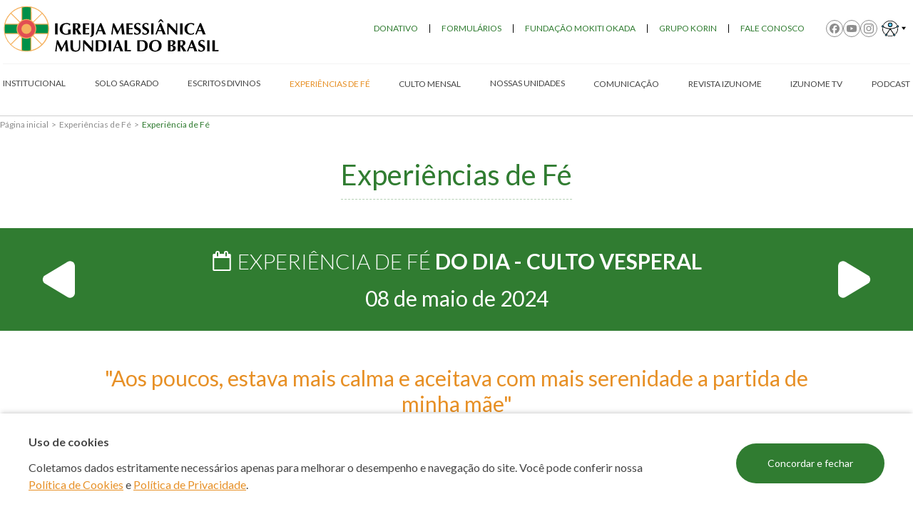

--- FILE ---
content_type: text/html; charset=utf-8
request_url: https://www.messianica.org.br/experiencias-de-fe/2024-05-08/aos-poucos-estava-mais-calma-e-aceitava-com-mais-serenidade-a-partida-de-minha-mae
body_size: 20332
content:
<!DOCTYPE html> <html lang="pt-br" class=""><head><meta charSet="utf-8"/><meta name="viewport" content="width=device-width, initial-scale=1, shrink-to-fit=no"/><meta name="apple-mobile-web-app-title" content="Igreja Messiânica Mundial do Brasil"/><meta name="robots" content="index, follow"/><title>&quot;Aos poucos, estava mais calma e aceitava com mais serenidade a partida de minha mãe&quot; | Experiência de Fé | IMMB</title><meta name="description" content="Em novembro de 2021, minha mãe partiu para o Mundo Espiritual.  Com isso, desencadeei uma depressão profunda que atrapalhava a vida pessoal e profiss…"/><meta name="twitter:card" content="summary_large_image"/><meta name="twitter:title" content="&quot;Aos poucos, estava mais calma e aceitava com mais serenidade a partida de minha mãe&quot; | Experiência de Fé | IMMB"/><meta name="twitter:description" content="Em novembro de 2021, minha mãe partiu para o Mundo Espiritual.  Com isso, desencadeei uma depressão profunda que atrapalhava a vida pessoal e profiss…"/><meta name="twitter:image" content="https://messianica-website.s3.sa-east-1.amazonaws.com/messianica-org-br-share.png"/><meta property="og:url" content="https://www.messianica.org.br/experiencias-de-fe/2024-05-08/aos-poucos-estava-mais-calma-e-aceitava-com-mais-serenidade-a-partida-de-minha-mae"/><meta property="og:title" content="&quot;Aos poucos, estava mais calma e aceitava com mais serenidade a partida de minha mãe&quot; | Experiência de Fé | IMMB"/><meta property="og:description" content="Em novembro de 2021, minha mãe partiu para o Mundo Espiritual.  Com isso, desencadeei uma depressão profunda que atrapalhava a vida pessoal e profiss…"/><meta property="og:image" content="https://messianica-website.s3.sa-east-1.amazonaws.com/messianica-org-br-share.png"/><meta name="fb:app_id" content="2948619265158291"/><link rel="stylesheet" href="/assets/root-BdQvs5Kp.css"/><link href="https://fonts.googleapis.com" rel="preconnect"/><link href="https://fonts.gstatic.com" rel="preconnect" crossorigin="anonymous"/><link href="https://fonts.googleapis.com/css2?family=Lato:ital,wght@0,300;0,400;0,700;0,900;1,300;1,400;1,700;1,900&amp;display=swap" rel="stylesheet"/><link href="/scripts/libs/photoswipe/photoswipe.css" rel="stylesheet"/><link href="/scripts/libs/swiper/swiper-bundle.min.css" rel="stylesheet"/><link href="/scripts/gallery/gallery.css" rel="stylesheet"/><link href="/scripts/carousel/carousel.css" rel="stylesheet"/><link rel="icon" type="image/png" sizes="96x96" href="/favicons/favicon-96x96.png"/><link rel="icon" type="image/svg+xml" href="/favicons/favicon.svg"/><link rel="shortcut icon" href="/favicon.ico"/><link rel="apple-touch-icon" sizes="180x180" href="/favicons/apple-touch-icon.png"/><link rel="manifest" href="/favicons/site.webmanifest"/><link rel="stylesheet" href="/assets/nprogress-CSXic_Zd.css"/><link rel="stylesheet" href="/assets/carousel-DE0q59Ew.css"/><link rel="stylesheet" href="/assets/swiper-DV8PrLMj.css"/><link rel="stylesheet" href="/assets/audio-WsNhNR4-.css"/><script src="/scripts/libs/photoswipe/photoswipe-lightbox.umd.min.js" async=""></script><script src="/scripts/libs/photoswipe/photoswipe.umd.min.js" async=""></script><script src="/scripts/libs/swiper/swiper-bundle.min.js" async=""></script><script src="/scripts/gallery/gallery.js" async=""></script><script src="/scripts/carousel/carousel.js" async=""></script><style data-emotion="css-global 1kwpw3a">.react-datepicker-wrapper{display:block!important;}</style><style data-emotion="css-global animation-wydtx">@-webkit-keyframes animation-wydtx{0%{-webkit-transform:translate3d(0, 100%, 0);-moz-transform:translate3d(0, 100%, 0);-ms-transform:translate3d(0, 100%, 0);transform:translate3d(0, 100%, 0);visibility:visible;}100%{-webkit-transform:translateZ(0);-moz-transform:translateZ(0);-ms-transform:translateZ(0);transform:translateZ(0);}}@keyframes animation-wydtx{0%{-webkit-transform:translate3d(0, 100%, 0);-moz-transform:translate3d(0, 100%, 0);-ms-transform:translate3d(0, 100%, 0);transform:translate3d(0, 100%, 0);visibility:visible;}100%{-webkit-transform:translateZ(0);-moz-transform:translateZ(0);-ms-transform:translateZ(0);transform:translateZ(0);}}</style><style data-emotion="css we7lv5 8pdtkt">.css-we7lv5{--primary:#307c31;--listIndentation:2rem;}.css-we7lv5 b,.css-we7lv5 strong{font-weight:bold;}.css-we7lv5 a:not([class]){-webkit-text-decoration:underline;text-decoration:underline;color:var(--primary);}.css-we7lv5 iframe{max-width:100%;}.css-we7lv5 > h2:not([class]),.css-we7lv5 > h3:not([class]),.css-we7lv5 > h4:not([class]),.css-we7lv5 > h5:not([class]),.css-we7lv5 > h6:not([class]){font-weight:bold;color:var(--primary);}.css-we7lv5 > h2:not([class]){font-size:2rem;line-height:1.5;}.css-we7lv5 > h3:not([class]){font-size:1.75rem;line-height:1.25;}.css-we7lv5 > h4:not([class]){font-size:1.25rem;line-height:1.5;}.css-we7lv5 > h5:not([class]){font-size:1.125rem;line-height:1.5;}.css-we7lv5 > h6:not([class]){font-size:1rem;line-height:1.5;}.css-we7lv5 > ol,.css-we7lv5 > ul{padding-left:var(--listIndentation);}.css-we7lv5 > ul{list-style-type:disc;}.css-we7lv5 > ol{list-style-type:decimal;}.css-8pdtkt{-webkit-animation:animation-wydtx 1s ease 1 both;animation:animation-wydtx 1s ease 1 both;}</style><script src="https://www.googletagmanager.com/gtag/js?id=G-29EDE456X4" async=""></script><script>
              window.dataLayer = window.dataLayer || [];
              function gtag(){dataLayer.push(arguments);}
              gtag('js', new Date());
              gtag('config', 'G-29EDE456X4');</script></head><body class="text-base font-normal font-body text-foreground bg-background antialiased"><div id="app"><div class="flex flex-col min-h-screen"><header class="shrink-0 lg:py-2 lg:px-1 z-sticky sticky top-0 lg:relative border-b border-mutedDark lg:border-none shadow lg:shadow-none bg-white lg:bg-transparent"><div class="w-full max-w-[82.5rem] mx-auto flex items-center lg:grid lg:grid-cols-12 lg:grid-rows-2 lg:gap-y-4"><div class="shrink-0 max-w-12 lg:max-w-none w-full lg:w-auto lg:col-start-1 lg:col-end-4 lg:row-start-1 lg:row-end-2 relative"><a class="block lg:max-w-[19rem] w-full p-1 lg:p-0" data-discover="true" href="/"><span class="sr-only">Ir para a página inicial da <!-- -->Igreja Messiânica Mundial do Brasil</span><img src="/images/logo.svg" class="hidden lg:block w-full" width="220" height="47" alt="Logo da Igreja Messiânica Mundial do Brasil"/><img src="/images/logo-icon.svg" width="24" height="24" class="block size-full lg:hidden" alt="Logo da Igreja Messiânica Mundial do Brasil"/></a></div><button type="button" class="block size-12 p-1 lg:hidden order-last" aria-label="Abrir a navegação principal" aria-expanded="false" aria-controls=":R1b5:"><svg stroke="currentColor" fill="currentColor" stroke-width="0" viewBox="0 0 24 24" class="block size-full" aria-hidden="true" height="1em" width="1em" xmlns="http://www.w3.org/2000/svg"><path fill="none" d="M0 0h24v24H0z"></path><path d="M3 18h18v-2H3v2zm0-5h18v-2H3v2zm0-7v2h18V6H3z"></path></svg></button><nav id=":R1b5:" class="absolute inset-x-0 top-full max-h-[calc(100vh-3rem)] overflow-auto lg:overflow-visible lg:static lg:grid lg:gap-y-[inherit] lg:grid-cols-12 lg:grid-rows-2 lg:grid-row-span-2 lg:col-span-full lg:row-span-full divide-y divide-mutedDark lg:divide-y-0 border-y border-mutedDark lg:border-none lg:text-xs uppercase lg:text-center bg-white lg:bg-transparent hidden"><ul class="lg:flex lg:justify-between lg:col-span-full lg:row-start-2 lg:border-t lg:border-mutedLight divide-y divide-mutedDark lg:divide-y-0"><li class="group lg:block relative"><a data-discover="true" class="hover:underline focus-visible:underline block lg:flex lg:items-center lg:justify-center lg:h-14 px-2 lg:px-0 py-3 lg:py-0 pr-12 lg:pr-0 lg:border-b-2 lg:border-b-transparent lg:group-hover:border-b-secondary" href="/institucional"><span class="block">Institucional</span></a><button type="button" class="lg:hidden shrink-0 flex items-center justify-center size-12 absolute right-0 top-0 border-l border-l-mutedDark" aria-controls=":Ratb5:"><svg stroke="currentColor" fill="currentColor" stroke-width="0" viewBox="0 0 24 24" class="block size-8 shrink-0" aria-hidden="true" height="1em" width="1em" xmlns="http://www.w3.org/2000/svg"><path fill="none" d="M0 0h24v24H0z"></path><path d="M16.59 8.59 12 13.17 7.41 8.59 6 10l6 6 6-6z"></path></svg></button><ul id=":Ratb5:" class="w-full lg:w-60 lg:supports-[width:max-content]:w-max lg:py-3 lg:absolute lg:top-full normal-case lg:text-sm text-left border-t border-t-mutedDark lg:border-t-0 lg:border-b-2 lg:border-b-secondary divide-y divide-mutedDark lg:divide-y-0 bg-white lg:shadow-md lg:group-left-0 lg:group-last:left-auto lg:group-last:right-0 lg:hidden lg:group-hover:block hidden"><li><a data-discover="true" class="block px-4 lg:pr-9 py-3 lg:py-2 hover:underline focus-visible:underline transition-colors lg:hover:text-secondary lg:focus-visible:text-secondary" href="/institucional/sobre-a-igreja-messianica">Sobre a Igreja Messiânica</a></li><li><a data-discover="true" class="block px-4 lg:pr-9 py-3 lg:py-2 hover:underline focus-visible:underline transition-colors lg:hover:text-secondary lg:focus-visible:text-secondary" href="/institucional/nosso-fundador-meishu-sama">Nosso Fundador Meishu-Sama</a></li><li><a data-discover="true" class="block px-4 lg:pr-9 py-3 lg:py-2 hover:underline focus-visible:underline transition-colors lg:hover:text-secondary lg:focus-visible:text-secondary" href="/institucional/nossa-crenca">Nossa Crença e Visão</a></li><li><a data-discover="true" class="block px-4 lg:pr-9 py-3 lg:py-2 hover:underline focus-visible:underline transition-colors lg:hover:text-secondary lg:focus-visible:text-secondary" href="/institucional/nossas-oracoes">Nossas Orações</a></li><li><a data-discover="true" class="block px-4 lg:pr-9 py-3 lg:py-2 hover:underline focus-visible:underline transition-colors lg:hover:text-secondary lg:focus-visible:text-secondary" href="/institucional/colunas-da-salvacao">Colunas da Salvação</a><ul class="border-t border-t-mutedDark lg:border-t-0 divide-y divide-mutedDark lg:divide-y-0"><li><a data-discover="true" class="block px-4 lg:pr-9 py-3 lg:py-2 hover:underline focus-visible:underline transition-colors lg:hover:text-secondary lg:focus-visible:text-secondary lg:pl-6 lg:before:content-[&#x27;\2022__&#x27;]" href="/institucional/colunas-da-salvacao/johrei">Johrei</a></li><li><a data-discover="true" class="block px-4 lg:pr-9 py-3 lg:py-2 hover:underline focus-visible:underline transition-colors lg:hover:text-secondary lg:focus-visible:text-secondary lg:pl-6 lg:before:content-[&#x27;\2022__&#x27;]" href="/institucional/colunas-da-salvacao/agricultura-natural">Agricultura Natural</a></li><li><a data-discover="true" class="block px-4 lg:pr-9 py-3 lg:py-2 hover:underline focus-visible:underline transition-colors lg:hover:text-secondary lg:focus-visible:text-secondary lg:pl-6 lg:before:content-[&#x27;\2022__&#x27;]" href="/institucional/colunas-da-salvacao/belo">Belo</a></li></ul></li><li><a data-discover="true" class="block px-4 lg:pr-9 py-3 lg:py-2 hover:underline focus-visible:underline transition-colors lg:hover:text-secondary lg:focus-visible:text-secondary" href="/institucional/solos-sagrados">Solos Sagrados</a></li><li><a data-discover="true" class="block px-4 lg:pr-9 py-3 lg:py-2 hover:underline focus-visible:underline transition-colors lg:hover:text-secondary lg:focus-visible:text-secondary" href="/institucional/nossa-trajetoria">Nossa Trajetória</a></li><li><a data-discover="true" class="block px-4 lg:pr-9 py-3 lg:py-2 hover:underline focus-visible:underline transition-colors lg:hover:text-secondary lg:focus-visible:text-secondary" href="/institucional/linha-do-tempo">Linha do Tempo</a></li></ul></li><li class="group lg:block relative"><a data-discover="true" class="hover:underline focus-visible:underline block lg:flex lg:items-center lg:justify-center lg:h-14 px-2 lg:px-0 py-3 lg:py-0 pr-12 lg:pr-0 lg:border-b-2 lg:border-b-transparent lg:group-hover:border-b-secondary" href="/solo-sagrado"><span class="block">Solo Sagrado</span></a><button type="button" class="lg:hidden shrink-0 flex items-center justify-center size-12 absolute right-0 top-0 border-l border-l-mutedDark" aria-controls=":Ritb5:"><svg stroke="currentColor" fill="currentColor" stroke-width="0" viewBox="0 0 24 24" class="block size-8 shrink-0" aria-hidden="true" height="1em" width="1em" xmlns="http://www.w3.org/2000/svg"><path fill="none" d="M0 0h24v24H0z"></path><path d="M16.59 8.59 12 13.17 7.41 8.59 6 10l6 6 6-6z"></path></svg></button><ul id=":Ritb5:" class="w-full lg:w-60 lg:supports-[width:max-content]:w-max lg:py-3 lg:absolute lg:top-full normal-case lg:text-sm text-left border-t border-t-mutedDark lg:border-t-0 lg:border-b-2 lg:border-b-secondary divide-y divide-mutedDark lg:divide-y-0 bg-white lg:shadow-md lg:group-left-0 lg:group-last:left-auto lg:group-last:right-0 lg:hidden lg:group-hover:block hidden"><li><a data-discover="true" class="block px-4 lg:pr-9 py-3 lg:py-2 hover:underline focus-visible:underline transition-colors lg:hover:text-secondary lg:focus-visible:text-secondary" href="/solo-sagrado">Apresentação</a></li><li><a data-discover="true" class="block px-4 lg:pr-9 py-3 lg:py-2 hover:underline focus-visible:underline transition-colors lg:hover:text-secondary lg:focus-visible:text-secondary" href="/solo-sagrado/procedimentos-para-visitacao">Procedimentos para Visitação</a></li><li><a data-discover="true" class="block px-4 lg:pr-9 py-3 lg:py-2 hover:underline focus-visible:underline transition-colors lg:hover:text-secondary lg:focus-visible:text-secondary" href="/solo-sagrado/normas-e-recomendacoes">Normas e Recomendações</a></li><li><a data-discover="true" class="block px-4 lg:pr-9 py-3 lg:py-2 hover:underline focus-visible:underline transition-colors lg:hover:text-secondary lg:focus-visible:text-secondary" href="/solo-sagrado/mapa-de-localizacao">Mapa de Localização</a></li><li><a data-discover="true" class="block px-4 lg:pr-9 py-3 lg:py-2 hover:underline focus-visible:underline transition-colors lg:hover:text-secondary lg:focus-visible:text-secondary" href="/solo-sagrado/galeria-de-imagens">Galeria de Imagens</a></li></ul></li><li class="group lg:block relative"><a data-discover="true" class="hover:underline focus-visible:underline block lg:flex lg:items-center lg:justify-center lg:h-14 px-2 lg:px-0 py-3 lg:py-0 pr-12 lg:pr-0 lg:border-b-2 lg:border-b-transparent lg:group-hover:border-b-secondary" href="/escritos-divinos"><span class="block">Escritos Divinos</span></a><button type="button" class="lg:hidden shrink-0 flex items-center justify-center size-12 absolute right-0 top-0 border-l border-l-mutedDark" aria-controls=":Rqtb5:"><svg stroke="currentColor" fill="currentColor" stroke-width="0" viewBox="0 0 24 24" class="block size-8 shrink-0" aria-hidden="true" height="1em" width="1em" xmlns="http://www.w3.org/2000/svg"><path fill="none" d="M0 0h24v24H0z"></path><path d="M16.59 8.59 12 13.17 7.41 8.59 6 10l6 6 6-6z"></path></svg></button><ul id=":Rqtb5:" class="w-full lg:w-60 lg:supports-[width:max-content]:w-max lg:py-3 lg:absolute lg:top-full normal-case lg:text-sm text-left border-t border-t-mutedDark lg:border-t-0 lg:border-b-2 lg:border-b-secondary divide-y divide-mutedDark lg:divide-y-0 bg-white lg:shadow-md lg:group-left-0 lg:group-last:left-auto lg:group-last:right-0 lg:hidden lg:group-hover:block hidden"><li><a data-discover="true" class="block px-4 lg:pr-9 py-3 lg:py-2 hover:underline focus-visible:underline transition-colors lg:hover:text-secondary lg:focus-visible:text-secondary" href="/escritos-divinos">Sobre os Escritos Divinos</a></li><li><a data-discover="true" class="block px-4 lg:pr-9 py-3 lg:py-2 hover:underline focus-visible:underline transition-colors lg:hover:text-secondary lg:focus-visible:text-secondary" href="/escritos-divinos/consulta">Consulta Escritos Divinos</a></li></ul></li><li class="group lg:block relative"><a data-discover="true" aria-current="page" class="hover:underline focus-visible:underline text-secondary block lg:flex lg:items-center lg:justify-center lg:h-14 px-2 lg:px-0 py-3 lg:py-0" href="/experiencias-de-fe"><span class="block">Experiências de Fé</span></a></li><li class="group lg:block relative"><a data-discover="true" class="hover:underline focus-visible:underline block lg:flex lg:items-center lg:justify-center lg:h-14 px-2 lg:px-0 py-3 lg:py-0" href="/culto-mensal"><span class="block">Culto Mensal</span></a></li><li class="group lg:block relative"><a data-discover="true" class="hover:underline focus-visible:underline block lg:flex lg:items-center lg:justify-center lg:h-14 px-2 lg:px-0 py-3 lg:py-0 pr-12 lg:pr-0 lg:border-b-2 lg:border-b-transparent lg:group-hover:border-b-secondary" href="/nossas-unidades"><span class="block">Nossas unidades</span></a><button type="button" class="lg:hidden shrink-0 flex items-center justify-center size-12 absolute right-0 top-0 border-l border-l-mutedDark" aria-controls=":R1itb5:"><svg stroke="currentColor" fill="currentColor" stroke-width="0" viewBox="0 0 24 24" class="block size-8 shrink-0" aria-hidden="true" height="1em" width="1em" xmlns="http://www.w3.org/2000/svg"><path fill="none" d="M0 0h24v24H0z"></path><path d="M16.59 8.59 12 13.17 7.41 8.59 6 10l6 6 6-6z"></path></svg></button><ul id=":R1itb5:" class="w-full lg:w-60 lg:supports-[width:max-content]:w-max lg:py-3 lg:absolute lg:top-full normal-case lg:text-sm text-left border-t border-t-mutedDark lg:border-t-0 lg:border-b-2 lg:border-b-secondary divide-y divide-mutedDark lg:divide-y-0 bg-white lg:shadow-md lg:group-left-0 lg:group-last:left-auto lg:group-last:right-0 lg:hidden lg:group-hover:block hidden"><li><a data-discover="true" class="block px-4 lg:pr-9 py-3 lg:py-2 hover:underline focus-visible:underline transition-colors lg:hover:text-secondary lg:focus-visible:text-secondary" href="/nossas-unidades/unidades-no-brasil">Unidades no Brasil</a></li><li><a data-discover="true" class="block px-4 lg:pr-9 py-3 lg:py-2 hover:underline focus-visible:underline transition-colors lg:hover:text-secondary lg:focus-visible:text-secondary" href="/nossas-unidades/unidades-no-exterior">Unidades no Exterior</a></li></ul></li><li class="group lg:block relative"><a data-discover="true" class="hover:underline focus-visible:underline block lg:flex lg:items-center lg:justify-center lg:h-14 px-2 lg:px-0 py-3 lg:py-0" href="/comunicacao"><span class="block">Comunicação</span></a></li><li class="group lg:block relative"><a data-discover="true" class="hover:underline focus-visible:underline block lg:flex lg:items-center lg:justify-center lg:h-14 px-2 lg:px-0 py-3 lg:py-0" href="/revista-izunome"><span class="block">Revista Izunome</span></a></li><li class="group lg:block relative"><a data-discover="true" class="hover:underline focus-visible:underline block lg:flex lg:items-center lg:justify-center lg:h-14 px-2 lg:px-0 py-3 lg:py-0" href="/izunome-tv"><span class="block">Izunome TV</span></a></li><li class="group lg:block relative"><a data-discover="true" class="hover:underline focus-visible:underline block lg:flex lg:items-center lg:justify-center lg:h-14 px-2 lg:px-0 py-3 lg:py-0" href="/podcast"><span class="block">Podcast</span></a></li></ul><ul class="lg:flex lg:justify-end lg:self-center lg:col-start-4 lg:col-end-11 lg:row-start-1 lg:row-end-2 xl:relative xl:-right-20 lg:-top-1 divide-y divide-mutedDark lg:divide-y-0 lg:divide-x lg:divide-current lg:leading-none text-primary"><li class="relative group"><a target="_blank" rel="noopener" href="https://donativo.messianica.org.br" class="hover:underline focus-visible:underline block lg:flex lg:items-center lg:justify-center pl-2 pr-12 lg:px-4 py-3 lg:py-0 relative text-[inherit]"><span class="block">Donativo</span><svg stroke="currentColor" fill="currentColor" stroke-width="0" viewBox="0 0 24 24" class="lg:hidden block size-6 my-auto absolute inset-y-0 right-3" aria-hidden="true" height="1em" width="1em" xmlns="http://www.w3.org/2000/svg"><path fill="none" d="M0 0h24v24H0z"></path><path d="M19 19H5V5h7V3H5a2 2 0 0 0-2 2v14a2 2 0 0 0 2 2h14c1.1 0 2-.9 2-2v-7h-2v7zM14 3v2h3.59l-9.83 9.83 1.41 1.41L19 6.41V10h2V3h-7z"></path></svg></a></li><li class="relative group"><a data-discover="true" aria-current="page" class="hover:underline focus-visible:underline block lg:flex lg:items-center lg:justify-center pl-2 pr-12 lg:px-4 py-3 lg:py-0 relative text-[inherit]" href="/experiencias-de-fe/2024-05-08/aos-poucos-estava-mais-calma-e-aceitava-com-mais-serenidade-a-partida-de-minha-mae"><span class="block">Formulários</span></a><button type="button" class="lg:hidden shrink-0 flex items-center justify-center size-12 absolute right-0 top-0 border-l border-l-mutedDark" aria-controls=":Rktb5:"><svg stroke="currentColor" fill="currentColor" stroke-width="0" viewBox="0 0 24 24" class="block size-8 shrink-0" aria-hidden="true" height="1em" width="1em" xmlns="http://www.w3.org/2000/svg"><path fill="none" d="M0 0h24v24H0z"></path><path d="M16.59 8.59 12 13.17 7.41 8.59 6 10l6 6 6-6z"></path></svg></button><ul id=":Rktb5:" class="lg:w-full lg:supports-[min-width:max-content]:min-w-max lg:pb-2 lg:pt-4 lg:mx-auto lg:absolute lg:inset-x-0 lg:top-full border-t border-mutedDark lg:border-none divide-y divide-mutedDark lg:divide-none normal-case bg-white lg:shadow-md text-left lg:hidden lg:group-hover:block hidden"><li><a target="_blank" rel="noopener" href="https://formularios.messianica.org.br/natalicio-de-meishusama" class="block px-4 lg:px-4 py-3 lg:py-2 relative hover:underline focus-visible:underline pr-12"><span class="block">Formulário do Culto do Natalício de Meishu-Sama</span><svg stroke="currentColor" fill="currentColor" stroke-width="0" viewBox="0 0 24 24" class="lg:hidden block size-6 my-auto absolute inset-y-0 right-3" aria-hidden="true" height="1em" width="1em" xmlns="http://www.w3.org/2000/svg"><path fill="none" d="M0 0h24v24H0z"></path><path d="M19 19H5V5h7V3H5a2 2 0 0 0-2 2v14a2 2 0 0 0 2 2h14c1.1 0 2-.9 2-2v-7h-2v7zM14 3v2h3.59l-9.83 9.83 1.41 1.41L19 6.41V10h2V3h-7z"></path></svg></a></li><li><a target="_blank" rel="noopener" href="https://formularios.messianica.org.br/pedido-prece/identificacao" class="block px-4 lg:px-4 py-3 lg:py-2 relative hover:underline focus-visible:underline pr-12"><span class="block">Formulário de Pedido de Prece</span><svg stroke="currentColor" fill="currentColor" stroke-width="0" viewBox="0 0 24 24" class="lg:hidden block size-6 my-auto absolute inset-y-0 right-3" aria-hidden="true" height="1em" width="1em" xmlns="http://www.w3.org/2000/svg"><path fill="none" d="M0 0h24v24H0z"></path><path d="M19 19H5V5h7V3H5a2 2 0 0 0-2 2v14a2 2 0 0 0 2 2h14c1.1 0 2-.9 2-2v-7h-2v7zM14 3v2h3.59l-9.83 9.83 1.41 1.41L19 6.41V10h2V3h-7z"></path></svg></a></li><li><a target="_blank" rel="noopener" href="https://formularios.messianica.org.br/paraiso-lar/identificacao" class="block px-4 lg:px-4 py-3 lg:py-2 relative hover:underline focus-visible:underline pr-12"><span class="block">Oração pela Construção do Paraíso no Lar</span><svg stroke="currentColor" fill="currentColor" stroke-width="0" viewBox="0 0 24 24" class="lg:hidden block size-6 my-auto absolute inset-y-0 right-3" aria-hidden="true" height="1em" width="1em" xmlns="http://www.w3.org/2000/svg"><path fill="none" d="M0 0h24v24H0z"></path><path d="M19 19H5V5h7V3H5a2 2 0 0 0-2 2v14a2 2 0 0 0 2 2h14c1.1 0 2-.9 2-2v-7h-2v7zM14 3v2h3.59l-9.83 9.83 1.41 1.41L19 6.41V10h2V3h-7z"></path></svg></a></li></ul></li><li class="relative group"><a target="_blank" rel="noopener" href="https://www.fmo.org.br/" class="hover:underline focus-visible:underline block lg:flex lg:items-center lg:justify-center pl-2 pr-12 lg:px-4 py-3 lg:py-0 relative text-[inherit]"><span class="block">Fundação Mokiti Okada</span><svg stroke="currentColor" fill="currentColor" stroke-width="0" viewBox="0 0 24 24" class="lg:hidden block size-6 my-auto absolute inset-y-0 right-3" aria-hidden="true" height="1em" width="1em" xmlns="http://www.w3.org/2000/svg"><path fill="none" d="M0 0h24v24H0z"></path><path d="M19 19H5V5h7V3H5a2 2 0 0 0-2 2v14a2 2 0 0 0 2 2h14c1.1 0 2-.9 2-2v-7h-2v7zM14 3v2h3.59l-9.83 9.83 1.41 1.41L19 6.41V10h2V3h-7z"></path></svg></a></li><li class="relative group"><a target="_blank" rel="noopener" href="https://www.korin.com.br/" class="hover:underline focus-visible:underline block lg:flex lg:items-center lg:justify-center pl-2 pr-12 lg:px-4 py-3 lg:py-0 relative text-[inherit]"><span class="block">Grupo Korin</span><svg stroke="currentColor" fill="currentColor" stroke-width="0" viewBox="0 0 24 24" class="lg:hidden block size-6 my-auto absolute inset-y-0 right-3" aria-hidden="true" height="1em" width="1em" xmlns="http://www.w3.org/2000/svg"><path fill="none" d="M0 0h24v24H0z"></path><path d="M19 19H5V5h7V3H5a2 2 0 0 0-2 2v14a2 2 0 0 0 2 2h14c1.1 0 2-.9 2-2v-7h-2v7zM14 3v2h3.59l-9.83 9.83 1.41 1.41L19 6.41V10h2V3h-7z"></path></svg></a></li><li class="relative group"><a data-discover="true" class="hover:underline focus-visible:underline block lg:flex lg:items-center lg:justify-center pl-2 pr-12 lg:px-4 py-3 lg:py-0 relative text-[inherit]" href="/fale-conosco"><span class="block">Fale Conosco</span></a><button type="button" class="lg:hidden shrink-0 flex items-center justify-center size-12 absolute right-0 top-0 border-l border-l-mutedDark" aria-controls=":R1ctb5:"><svg stroke="currentColor" fill="currentColor" stroke-width="0" viewBox="0 0 24 24" class="block size-8 shrink-0" aria-hidden="true" height="1em" width="1em" xmlns="http://www.w3.org/2000/svg"><path fill="none" d="M0 0h24v24H0z"></path><path d="M16.59 8.59 12 13.17 7.41 8.59 6 10l6 6 6-6z"></path></svg></button><ul id=":R1ctb5:" class="lg:w-full lg:supports-[min-width:max-content]:min-w-max lg:pb-2 lg:pt-4 lg:mx-auto lg:absolute lg:inset-x-0 lg:top-full border-t border-mutedDark lg:border-none divide-y divide-mutedDark lg:divide-none normal-case bg-white lg:shadow-md text-left lg:hidden lg:group-hover:block hidden"><li><a class="block px-4 lg:px-4 py-3 lg:py-2 relative hover:underline focus-visible:underline" data-discover="true" href="/fale-conosco/brasil"><span class="block">Fale Conosco do Brasil</span></a></li><li><a class="block px-4 lg:px-4 py-3 lg:py-2 relative hover:underline focus-visible:underline" data-discover="true" href="/fale-conosco/exterior"><span class="block">Fale Conosco do Exterior</span></a></li><li><a class="block px-4 lg:px-4 py-3 lg:py-2 relative hover:underline focus-visible:underline" data-discover="true" href="/fale-conosco/perguntas-frequentes"><span class="block">Perguntas Frequentes</span></a></li><li><a class="block px-4 lg:px-4 py-3 lg:py-2 relative hover:underline focus-visible:underline" data-discover="true" href="/fale-conosco/canais-oficiais"><span class="block">Canais Oficiais</span></a></li></ul></li></ul></nav><div class="flex items-center justify-end shrink-0 mx-auto lg:mx-0 lg:self-center lg:col-start-11 lg:col-end-13 lg:row-start-1"><ul class="shrink-0 flex items-center justify-center lg:justify-end lg:gap-1.5 border-x border-current lg:border-none divide-x divide-current lg:divide-x-0 text-mutedDark"><li class="size-12 lg:size-6 shrink-0"><a target="_blank" rel="noopener" href="https://www.facebook.com/messianica" class="flex items-center justify-center size-full lg:border lg:border-current p-2 lg:p-1 lg:rounded-full transition-colors hover:text-primary focus-visible:text-primary"><span class="sr-only">Acompanhe a gente no nosso <!-- -->Facebook</span><svg stroke="currentColor" fill="currentColor" stroke-width="0" role="img" viewBox="0 0 24 24" class="block size-full" aria-hidden="true" height="1em" width="1em" xmlns="http://www.w3.org/2000/svg"><path d="M9.101 23.691v-7.98H6.627v-3.667h2.474v-1.58c0-4.085 1.848-5.978 5.858-5.978.401 0 .955.042 1.468.103a8.68 8.68 0 0 1 1.141.195v3.325a8.623 8.623 0 0 0-.653-.036 26.805 26.805 0 0 0-.733-.009c-.707 0-1.259.096-1.675.309a1.686 1.686 0 0 0-.679.622c-.258.42-.374.995-.374 1.752v1.297h3.919l-.386 2.103-.287 1.564h-3.246v8.245C19.396 23.238 24 18.179 24 12.044c0-6.627-5.373-12-12-12s-12 5.373-12 12c0 5.628 3.874 10.35 9.101 11.647Z"></path></svg></a></li><li class="size-12 lg:size-6 shrink-0"><a target="_blank" rel="noopener" href="https://www.youtube.com/igrejamessianicamundialdobrasil" class="flex items-center justify-center size-full lg:border lg:border-current p-2 lg:p-1 lg:rounded-full transition-colors hover:text-primary focus-visible:text-primary"><span class="sr-only">Acompanhe a gente no nosso <!-- -->YouTube</span><svg stroke="currentColor" fill="currentColor" stroke-width="0" role="img" viewBox="0 0 24 24" class="block size-full" aria-hidden="true" height="1em" width="1em" xmlns="http://www.w3.org/2000/svg"><path d="M23.498 6.186a3.016 3.016 0 0 0-2.122-2.136C19.505 3.545 12 3.545 12 3.545s-7.505 0-9.377.505A3.017 3.017 0 0 0 .502 6.186C0 8.07 0 12 0 12s0 3.93.502 5.814a3.016 3.016 0 0 0 2.122 2.136c1.871.505 9.376.505 9.376.505s7.505 0 9.377-.505a3.015 3.015 0 0 0 2.122-2.136C24 15.93 24 12 24 12s0-3.93-.502-5.814zM9.545 15.568V8.432L15.818 12l-6.273 3.568z"></path></svg></a></li><li class="size-12 lg:size-6 shrink-0"><a target="_blank" rel="noopener" href="https://www.instagram.com/igrejamessianica" class="flex items-center justify-center size-full lg:border lg:border-current p-2 lg:p-1 lg:rounded-full transition-colors hover:text-primary focus-visible:text-primary"><span class="sr-only">Acompanhe a gente no nosso <!-- -->Instagram</span><svg stroke="currentColor" fill="currentColor" stroke-width="0" role="img" viewBox="0 0 24 24" class="block size-full" aria-hidden="true" height="1em" width="1em" xmlns="http://www.w3.org/2000/svg"><path d="M7.0301.084c-1.2768.0602-2.1487.264-2.911.5634-.7888.3075-1.4575.72-2.1228 1.3877-.6652.6677-1.075 1.3368-1.3802 2.127-.2954.7638-.4956 1.6365-.552 2.914-.0564 1.2775-.0689 1.6882-.0626 4.947.0062 3.2586.0206 3.6671.0825 4.9473.061 1.2765.264 2.1482.5635 2.9107.308.7889.72 1.4573 1.388 2.1228.6679.6655 1.3365 1.0743 2.1285 1.38.7632.295 1.6361.4961 2.9134.552 1.2773.056 1.6884.069 4.9462.0627 3.2578-.0062 3.668-.0207 4.9478-.0814 1.28-.0607 2.147-.2652 2.9098-.5633.7889-.3086 1.4578-.72 2.1228-1.3881.665-.6682 1.0745-1.3378 1.3795-2.1284.2957-.7632.4966-1.636.552-2.9124.056-1.2809.0692-1.6898.063-4.948-.0063-3.2583-.021-3.6668-.0817-4.9465-.0607-1.2797-.264-2.1487-.5633-2.9117-.3084-.7889-.72-1.4568-1.3876-2.1228C21.2982 1.33 20.628.9208 19.8378.6165 19.074.321 18.2017.1197 16.9244.0645 15.6471.0093 15.236-.005 11.977.0014 8.718.0076 8.31.0215 7.0301.0839m.1402 21.6932c-1.17-.0509-1.8053-.2453-2.2287-.408-.5606-.216-.96-.4771-1.3819-.895-.422-.4178-.6811-.8186-.9-1.378-.1644-.4234-.3624-1.058-.4171-2.228-.0595-1.2645-.072-1.6442-.079-4.848-.007-3.2037.0053-3.583.0607-4.848.05-1.169.2456-1.805.408-2.2282.216-.5613.4762-.96.895-1.3816.4188-.4217.8184-.6814 1.3783-.9003.423-.1651 1.0575-.3614 2.227-.4171 1.2655-.06 1.6447-.072 4.848-.079 3.2033-.007 3.5835.005 4.8495.0608 1.169.0508 1.8053.2445 2.228.408.5608.216.96.4754 1.3816.895.4217.4194.6816.8176.9005 1.3787.1653.4217.3617 1.056.4169 2.2263.0602 1.2655.0739 1.645.0796 4.848.0058 3.203-.0055 3.5834-.061 4.848-.051 1.17-.245 1.8055-.408 2.2294-.216.5604-.4763.96-.8954 1.3814-.419.4215-.8181.6811-1.3783.9-.4224.1649-1.0577.3617-2.2262.4174-1.2656.0595-1.6448.072-4.8493.079-3.2045.007-3.5825-.006-4.848-.0608M16.953 5.5864A1.44 1.44 0 1 0 18.39 4.144a1.44 1.44 0 0 0-1.437 1.4424M5.8385 12.012c.0067 3.4032 2.7706 6.1557 6.173 6.1493 3.4026-.0065 6.157-2.7701 6.1506-6.1733-.0065-3.4032-2.771-6.1565-6.174-6.1498-3.403.0067-6.156 2.771-6.1496 6.1738M8 12.0077a4 4 0 1 1 4.008 3.9921A3.9996 3.9996 0 0 1 8 12.0077"></path></svg></a></li></ul><div class="shrink-0 h-12 lg:h-auto lg:relative border-r border-current lg:border-r-0 text-black"><button type="button" class="flex items-center h-full p-1.5 relative z-[161] lg:rounded-none lg:rounded-t bg-white" aria-label="Abrir as opções de acessibilidade" title="Abrir as opções de acessibilidade"><svg xmlns="http://www.w3.org/2000/svg" viewBox="0 0 24 24" class="block size-6 shrink-0" aria-hidden="true"><path d="M12.003 4.107a2.743 2.743 0 1 0-.002 5.486 2.743 2.743 0 0 0 .002-5.486M1.681 7.77a1.224 1.224 0 1 0-.003 2.45 1.224 1.224 0 0 0 .003-2.45m20.64 0a1.224 1.224 0 1 0 0 2.45 1.224 1.224 0 1 0 0-2.45M6.28 19.767a1.224 1.224 0 1 0-.002 2.449 1.224 1.224 0 0 0 .002-2.449m11.444 0a1.224 1.224 0 1 0 0 2.449 1.224 1.224 0 1 0 0-2.45" fill="#53c2ee"></path><path d="M11.97.892a11.08 11.08 0 0 0-7.856 3.255 11 11 0 0 0-1.887 2.51c.258.06.504.162.728.303A10.4 10.4 0 0 1 4.67 4.702C8.702.67 15.236.67 19.27 4.702c.68.678 1.261 1.449 1.73 2.287a2.4 2.4 0 0 1 .72-.32 11.1 11.1 0 0 0-1.896-2.522A11.07 11.07 0 0 0 11.97.892m.033 2.762A3.204 3.204 0 0 0 8.806 6.85a3.204 3.204 0 0 0 3.197 3.197 3.204 3.204 0 0 0 3.198-3.197 3.204 3.204 0 0 0-3.198-3.197m0 .908c1.27 0 2.29 1.02 2.29 2.29 0 1.268-1.02 2.286-2.29 2.286a2.28 2.28 0 0 1-2.289-2.287c0-1.27 1.02-2.29 2.29-2.29M1.681 7.315C.759 7.315 0 8.072 0 8.994s.759 1.68 1.68 1.68c.335 0 .647-.1.909-.27.934.507 4.254 2.147 8.575 2.411l-4.416 6.563a1.687 1.687 0 0 0-2.15 1.612c0 .923.76 1.681 1.681 1.681.922 0 1.679-.758 1.679-1.68a1.67 1.67 0 0 0-.364-1.04l4.41-6.552 4.405 6.552a1.67 1.67 0 0 0-.365 1.04c0 .922.757 1.68 1.679 1.68s1.679-.758 1.679-1.68a1.685 1.685 0 0 0-2.147-1.613l-4.392-6.534a17.65 17.65 0 0 0 8.535-2.45c.265.177.583.28.923.28.923 0 1.679-.758 1.679-1.68s-.756-1.679-1.679-1.679a1.685 1.685 0 0 0-1.57 2.274c-7.897 4.54-15.696.963-17.505.009q.111-.284.113-.604c0-.922-.756-1.679-1.678-1.679m0 .91c.43 0 .77.338.77.769 0 .43-.34.77-.77.77s-.77-.34-.77-.77.34-.769.77-.769m20.64 0c.431 0 .77.338.77.769 0 .43-.339.77-.77.77-.43 0-.77-.34-.77-.77s.34-.769.77-.769M.888 11.263q-.025.365-.024.737a11.03 11.03 0 0 0 3.25 7.854l.03.028c.123-.236.283-.45.477-.632A10.26 10.26 0 0 1 1.65 12q-.002-.303.015-.604a2.5 2.5 0 0 1-.777-.133m22.168.015a2.4 2.4 0 0 1-.735.116h-.044q.018.3.018.604a10.26 10.26 0 0 1-2.949 7.22q.296.272.49.624a11.04 11.04 0 0 0 3.22-8.564M6.28 20.22a.76.76 0 0 1 .768.77c0 .431-.337.77-.768.77-.43 0-.77-.339-.77-.77a.76.76 0 0 1 .77-.77m11.444 0q.052 0 .102.007a.76.76 0 0 1 .668.763c0 .431-.34.77-.77.77a.764.764 0 0 1-.746-.963.76.76 0 0 1 .746-.577m-2.285 1.508a10.4 10.4 0 0 1-6.883.02c-.083.253-.209.489-.368.701 2.46.884 5.156.88 7.615-.015a2.4 2.4 0 0 1-.364-.706"></path></svg><svg xmlns="http://www.w3.org/2000/svg" viewBox="0 0 24 24" class="block size-1.5 ml-1 shrink-0" aria-hidden="true"><polygon points="0,3 24,3 12,20 0,3"></polygon></svg></button><div class="justify-center absolute top-full inset-x-0 lg:left-auto z-[161] border-y border-y-current lg:border-y-0 bg-background lg:rounded lg:rounded-tr-none hidden"><ul class="flex justify-center border-x border-x-current divide-x divide-current lg:border-0 lg:divide-x-0"><li class="block"><button type="button" class="block size-12 lg:size-9 rounded hover:bg-mutedLight focus-visible:bg-mutedLight transition-colors" aria-label="Inverter as cores do site" title="Inverter as cores do site"><svg stroke="currentColor" fill="currentColor" stroke-width="0" viewBox="0 0 24 24" class="block size-4 mx-auto" aria-hidden="true" height="1em" width="1em" xmlns="http://www.w3.org/2000/svg"><path fill="none" d="M0 0h24v24H0z"></path><path d="M12 22c5.52 0 10-4.48 10-10S17.52 2 12 2 2 6.48 2 12s4.48 10 10 10zm1-17.93c3.94.49 7 3.85 7 7.93s-3.05 7.44-7 7.93V4.07z"></path></svg></button></li><li class="hidden lg:block"><button type="button" class="block size-12 lg:size-9 rounded hover:bg-mutedLight focus-visible:bg-mutedLight transition-colors" aria-label="Diminuir a fonte" title="Diminuir a fonte"><svg stroke="currentColor" fill="currentColor" stroke-width="0" viewBox="0 0 24 24" class="block size-4 mx-auto" aria-hidden="true" height="1em" width="1em" xmlns="http://www.w3.org/2000/svg"><path fill="none" d="M0 0h24v24H0z"></path><path d="M.99 19h2.42l1.27-3.58h5.65L11.59 19h2.42L8.75 5h-2.5L.99 19zm4.42-5.61L7.44 7.6h.12l2.03 5.79H5.41zM23 11v2h-8v-2h8z"></path></svg></button></li><li class="hidden lg:block"><button type="button" class="block size-12 lg:size-9 rounded hover:bg-mutedLight focus-visible:bg-mutedLight transition-colors" aria-label="Aumentar a fonte" title="Aumentar a fonte"><svg stroke="currentColor" fill="currentColor" stroke-width="0" viewBox="0 0 24 24" class="block size-4 mx-auto" aria-hidden="true" height="1em" width="1em" xmlns="http://www.w3.org/2000/svg"><path fill="none" d="M0 0h24v24H0z"></path><path d="M.99 19h2.42l1.27-3.58h5.65L11.59 19h2.42L8.75 5h-2.5L.99 19zm4.42-5.61L7.44 7.6h.12l2.03 5.79H5.41zM20 11h3v2h-3v3h-2v-3h-3v-2h3V8h2v3z"></path></svg></button></li></ul></div></div></div></div></header><div class="grow flex flex-col"><main class="grow flex flex-col lg:pb-20"><div><nav class="max-w-[82.5rem] w-full pt-1 mx-auto border-t border-muted lg:text-xs text-mutedDark"><ol class="flex items-center flex-wrap even:before:content-[&#x27;&gt;&#x27;] before:block before:shrink-0"><li class="group flex items-center first:before:content-none before:content-[&#x27;&gt;&#x27;] before:shrink-0 before:px-1"><a class="block p-1 lg:p-0 group-last:text-primary hover:underline focus-visible:underline" data-discover="true" href="/">Página inicial</a></li><li class="group flex items-center first:before:content-none before:content-[&#x27;&gt;&#x27;] before:shrink-0 before:px-1"><a class="block p-1 lg:p-0 group-last:text-primary hover:underline focus-visible:underline" data-discover="true" href="/experiencias-de-fe">Experiências de Fé</a></li><li class="group flex items-center first:before:content-none before:content-[&#x27;&gt;&#x27;] before:shrink-0 before:px-1"><a class="block p-1 lg:p-0 group-last:text-primary hover:underline focus-visible:underline" data-discover="true" href="/experiencias-de-fe/2024-05-08/aos-poucos-estava-mais-calma-e-aceitava-com-mais-serenidade-a-partida-de-minha-mae">Experiência de Fé</a></li></ol></nav><h1 class="text-2xl lg:text-[2.5rem] lg:leading-normal text-primary text-center mt-8"><span class="lg:inline-block lg:after:content-[&quot;&quot;] lg:after:block lg:after:mt-1 lg:after:border-b lg:after:border-dashed lg:after:border-b-current lg:after:opacity-35">Experiências de Fé</span></h1><div class="pt-10"><div class="flex flex-wrap items-center justify-center lg:grid lg:grid-cols-[3.5rem_minmax(0,1fr)_3.5rem] max-w-[82rem] lg:gap-8 w-full px-2 py-4 lg:px-14 lg:py-7 mx-auto bg-primary text-white"><div class="w-full lg:w-auto text-center lg:col-start-2 lg:col-end-3 mb-8 lg:mb-0"><h2 class="grid lg:flex lg:items-center lg:justify-center uppercase text-2xl lg:text-3xl font-bold"><span class="block"><span class="font-light">Experiência de fé</span> <!-- -->do dia <!-- -->- Culto <b>Vesperal</b></span><svg xmlns="http://www.w3.org/2000/svg" viewBox="0 0 24 24" width="1em" height="1em" fill="currentColor" class="block size-7 shrink-0 order-first mx-auto lg:ml-0 lg:mr-2 mb-2 lg:mb-0" aria-hidden="true"><path d="M6.5 0c-.582 0-1.08.211-1.494.63a2.072 2.072 0 0 0-.621 1.513V3.43H2.693c-.458 0-.856.169-1.191.507A1.653 1.653 0 0 0 1 5.143v17.144c0 .463.165.864.502 1.203.335.34.733.51 1.191.51h18.614c.458 0 .856-.17 1.191-.51.337-.339.502-.74.502-1.203V5.143c0-.463-.165-.867-.502-1.205a1.617 1.617 0 0 0-1.19-.508h-1.693V2.143c0-.588-.205-1.095-.62-1.514A2.03 2.03 0 0 0 17.5 0h-.848c-.58 0-1.078.211-1.492.63a2.072 2.072 0 0 0-.62 1.513V3.43H9.46V2.143c0-.588-.206-1.095-.62-1.512A2.02 2.02 0 0 0 7.348 0H6.5zm0 1.715h.848c.124 0 .223.04.302.12.08.081.12.184.12.31V6a.42.42 0 0 1-.12.309.405.405 0 0 1-.302.12H6.5a.405.405 0 0 1-.303-.12.422.422 0 0 1-.12-.309V2.145c0-.126.04-.229.12-.31a.405.405 0 0 1 .303-.12zm10.152 0h.848c.124 0 .223.04.303.12.08.081.12.184.12.31V6a.422.422 0 0 1-.12.309.405.405 0 0 1-.303.12h-.848a.405.405 0 0 1-.42-.429V2.145a.405.405 0 0 1 .42-.43zM2.692 8.572h18.615v13.715H2.69V8.572z"></path></svg></h2><p class="mt-4 text-2xl lg:text-3xl"><time dateTime="2024-05-08T03:00:00.000Z">08 de maio de 2024</time></p></div><a class="block size-14 -rotate-90 lg:order-first" aria-label="Ir para a experiência de fé anterior" data-discover="true" href="/experiencias-de-fe/2024-05-08/recebia-quatro-horas-de-johrei-por-dia-apos-uma-semana-nao-mais-apresentei-os-sintomas"><svg stroke="currentColor" fill="currentColor" stroke-width="0" viewBox="0 0 24 24" class="block size-full" aria-hidden="true" height="1em" width="1em" xmlns="http://www.w3.org/2000/svg"><path d="M12 1.67a2.914 2.914 0 0 0 -2.492 1.403l-8.11 13.537a2.914 2.914 0 0 0 2.484 4.385h16.225a2.914 2.914 0 0 0 2.503 -4.371l-8.116 -13.546a2.917 2.917 0 0 0 -2.494 -1.408z"></path></svg></a><a class="block size-14 rotate-90 lg:order-last" aria-label="Ir para a próxima experiência de fé" data-discover="true" href="/experiencias-de-fe/2024-05-09/apos-cerca-de-oito-meses-as-dores-desapareceram-andava-normalmente-e-abandonei-os-remedios"><svg stroke="currentColor" fill="currentColor" stroke-width="0" viewBox="0 0 24 24" class="block size-full" aria-hidden="true" height="1em" width="1em" xmlns="http://www.w3.org/2000/svg"><path d="M12 1.67a2.914 2.914 0 0 0 -2.492 1.403l-8.11 13.537a2.914 2.914 0 0 0 2.484 4.385h16.225a2.914 2.914 0 0 0 2.503 -4.371l-8.116 -13.546a2.917 2.917 0 0 0 -2.494 -1.408z"></path></svg></a></div><article class="mt-12"><h1 class="max-w-5xl w-full mx-auto px-2 lg:px-0 lg:text-3xl text-secondary text-center">&quot;Aos poucos, estava mais calma e aceitava com mais serenidade a partida de minha mãe&quot;</h1><p class="px-2 mt-2 text-center">MARISA DE PAIVA LIMA - IGREJA TERESINA - JC PARNAÍBA - PI</p><div class="lg:flex lg:items-center max-w-[68rem] w-full p-4 lg:px-8 lg:py-4 mx-auto mt-10 space-y-8 lg:space-y-0 bg-mutedLight"><div class="lg:flex lg:items-center lg:ml-auto"><p class="lg:pr-4 text-primary text-center">Assunto:</p><ul class="flex items-center justify-center gap-4 mt-2 lg:mt-0"><li><span class="sr-only">Saúde</span><svg xmlns="http://www.w3.org/2000/svg" viewBox="0 0 24 24" width="1em" height="1em" fill="currentColor" class="block size-8" aria-hidden="true"><title>Saúde</title><path d="M7.173 2c-1.58 0-3.16.616-4.363 1.848C.787 5.921.473 9.086 1.854 11.507H.48a.48.492 0 0 0-.48.491.48.492 0 0 0 .48.492h2.06c.087.101.176.201.27.297l8.851 9.069a.48.492 0 0 0 .679 0l8.85-9.069a6.31 6.31 0 0 0 .27-.297h2.06a.48.492 0 0 0 .48-.492.48.492 0 0 0-.48-.491h-1.374c1.381-2.421 1.067-5.586-.956-7.659a6.072 6.072 0 0 0-8.725 0L12 4.325l-.465-.477A6.074 6.074 0 0 0 7.173 2Zm9.654.977c1.332 0 2.665.523 3.684 1.567 1.858 1.903 2.017 4.87.487 6.963h-4.001L15.324 8.8l-.002-.004a.48.492 0 0 0-.08-.098.48.492 0 0 0-.087-.066.48.492 0 0 0-.013-.005.48.492 0 0 0-.003-.002.48.492 0 0 0-.024-.01.48.492 0 0 0-.087-.033.48.492 0 0 0-.006-.002.48.492 0 0 0-.038-.004.48.492 0 0 0-.082-.008.48.492 0 0 0-.045.008.48.492 0 0 0-.067.009.48.492 0 0 0-.007.004.48.492 0 0 0-.065.027.48.492 0 0 0-.05.024.48.492 0 0 0-.009.004.48.492 0 0 0-.047.04.48.492 0 0 0-.042.035.48.492 0 0 0-.045.062.48.492 0 0 0-.026.035l-.007.014a.48.492 0 0 0-.002.002l-2.559 4.58L8.706 6.89a.48.492 0 0 0-.249-.243.48.492 0 0 0-.022-.006.48.492 0 0 0-.014-.008.48.492 0 0 0-.026-.004.48.492 0 0 0-.13-.015.48.492 0 0 0-.044 0 .48.492 0 0 0-.13.032.48.492 0 0 0-.021.013.48.492 0 0 0-.015.003.48.492 0 0 0-.02.016.48.492 0 0 0-.105.084.48.492 0 0 0-.03.03.48.492 0 0 0-.07.118l-1.884 4.597H3.002c-1.53-2.093-1.37-5.06.487-6.963a5.13 5.13 0 0 1 3.684-1.565c1.332 0 2.664.52 3.683 1.565l.805.825a.48.492 0 0 0 .679 0l.804-.825a5.129 5.129 0 0 1 3.683-1.567ZM8.312 8.272l3.164 6.397a.48.492 0 0 0 .024.03.48.492 0 0 0 .076.1.48.492 0 0 0 .045.04.48.492 0 0 0 .045.035.48.492 0 0 0 .061.024.48.492 0 0 0 .045.018.48.492 0 0 0 .16.02.48.492 0 0 0 .012 0 .48.492 0 0 0 .17-.048.48.492 0 0 0 .007-.003.48.492 0 0 0 .091-.062.48.492 0 0 0 .025-.023.48.492 0 0 0 .077-.099.48.492 0 0 0 .007-.009l2.616-4.679 1.39 2.248a.48.492 0 0 0 .01.013.48.492 0 0 0 .032.04.48.492 0 0 0 .063.064.48.492 0 0 0 .045.033.48.492 0 0 0 .078.04.48.492 0 0 0 .05.019.48.492 0 0 0 .085.014.48.492 0 0 0 .043.006h3.39L12 20.812 3.878 12.49h2.386a.48.492 0 0 0 .05-.007.48.492 0 0 0 .08-.014.48.492 0 0 0 .064-.026.48.492 0 0 0 .071-.037.48.492 0 0 0 .058-.05.48.492 0 0 0 .051-.053.48.492 0 0 0 .04-.066.48.492 0 0 0 .029-.048z"></path></svg></li></ul></div><p class="lg:ml-8 text-center"><button type="button" class="inline-flex items-center justify-center lg:text-sm lowercase text-tertiary hover:text-tertiaryDark focus-visible:text-tertiaryDark transition-colors" role="link"><svg stroke="currentColor" fill="currentColor" stroke-width="0" viewBox="0 0 448 512" class="block shrink-0 size-4 mr-2" aria-hidden="true" height="1em" width="1em" xmlns="http://www.w3.org/2000/svg"><path d="M9.4 233.4c-12.5 12.5-12.5 32.8 0 45.3l160 160c12.5 12.5 32.8 12.5 45.3 0s12.5-32.8 0-45.3L109.2 288 416 288c17.7 0 32-14.3 32-32s-14.3-32-32-32l-306.7 0L214.6 118.6c12.5-12.5 12.5-32.8 0-45.3s-32.8-12.5-45.3 0l-160 160z"></path></svg> <span class="block">Voltar</span></button></p></div><div class="lg:max-w-[68rem] w-full mx-auto px-2 lg:px-0 mt-10"><div class="max-w-prose lg:max-w-5xl w-full mx-auto lg:mx-0 space-y-4 css-we7lv5">Em novembro de 2021, minha mãe partiu para o Mundo Espiritual.
<br />
<br />Com isso, desencadeei uma depressão profunda que atrapalhava a vida pessoal e profissional. Estava perdida e sem rumo.
<br />
<br />Chorava constantemente, tinha pensamentos negativos, estava irritada e muito ansiosa.
<br />
<br />Todos os dias, ao sair da academia, passava em frente a um Johrei Center. Ficava curiosa, mas não entrava.
<br />
<br />Em fevereiro de 2023, decidi conhecer a unidade. Fui recebida pelo ministro responsável e relatei a situação em que me encontrava.
<br />
<br />Ao receber o primeiro Johrei, experimentei uma leveza que há muito tempo não vivenciava.
<br />
<br />Assim, comecei a frequentar o Johrei Center duas vezes por semana e recebia em média quatro Johrei.
<br />
<br />Já nos primeiros dias, tive um grande alívio na alma, e as pessoas começaram a notar que eu estava mais alegre. Quanto mais Johrei recebia, mais tranquila ficava.
<br />
<br />Iniciei o Curso de Princípios Messiânicos e desejei proporcionar aos outros o que o Johrei fizera por mim.
<br />
<br />Assim sendo, em maio de 2023, recebi o Ohikari (Medalha da Luz Divina).
<br />
<br />Continuei frequentando a unidade: dedicava na locução do culto vesperal na sexta-feira; participava das reuniões de Johrei semanalmente e dedicava na limpeza.
<br />
<br />Além disso, realizei o Sorei Saishi (Ofício Religioso de Assentamento e Sagração dos Ancestrais e Antepassados).
<br />
<br />Aos poucos, estava mais calma e aceitava com mais serenidade a partida de minha mãe. O choro era de saudade e não de desespero, pois entendi que eu tinha uma missão e precisava cumpri-la.
<br />
<br />Assim, os pensamentos negativos desapareceram, e eu encontrava motivos para sorrir.
<br />
<br />Tenho a certeza de que minha missão neste mundo é levar o Johrei e Meishu-Sama a todas as pessoas.
<br />
<br />Atualmente, dedico no servir às segundas e sextas-feiras e participo das reuniões de Johrei semanais na unidade religiosa.
<br />
<br />Agradeço a Deus e a Meishu-Sama as graças alcançadas, bem como a permissão de servir à Obra Divina.
<br />
<br />Muito obrigada.</div></div><footer class="px-2 mt-16"><div class="lg:flex lg:items-center lg:justify-between max-w-[68rem] w-full mx-auto"><div class="lg:flex lg:items-center lg:justify-center lg:gap-2"><h2 class="flex items-center justify-center mb-2 lg:mb-0 lg:text-sm text-infoVariant"><span class="block">Compartilhe:</span> <svg stroke="currentColor" fill="none" stroke-width="2" viewBox="0 0 24 24" aria-hidden="true" class="block size-5 shrink-0 mr-1 order-first" height="1em" width="1em" xmlns="http://www.w3.org/2000/svg"><path stroke-linecap="round" stroke-linejoin="round" d="M8.684 13.342C8.886 12.938 9 12.482 9 12c0-.482-.114-.938-.316-1.342m0 2.684a3 3 0 110-2.684m0 2.684l6.632 3.316m-6.632-6l6.632-3.316m0 0a3 3 0 105.367-2.684 3 3 0 00-5.367 2.684zm0 9.316a3 3 0 105.368 2.684 3 3 0 00-5.368-2.684z"></path></svg></h2><ul class="flex items-center justify-center gap-4 lg:gap-2"><li class="shrink-0 size-12 lg:size-6 text-whatsApp"><a target="_blank" rel="noopener" href="https://api.whatsapp.com/send?text=Em novembro de 2021, minha mãe partiu para o Mundo Espiritual.  Com isso, desencadeei uma depressão profunda que atrapalhava a vida pessoal e profiss…: https://www.messianica.org.br/experiencias-de-fe/2024-05-08/aos-poucos-estava-mais-calma-e-aceitava-com-mais-serenidade-a-partida-de-minha-mae" class="block size-full transition-colors hover:text-primary focus-visible:text-primary" aria-label="Compartilhar no WhatsApp"><svg xmlns="http://www.w3.org/2000/svg" class="block size-full fill-current" viewBox="0 0 24 24" aria-hidden="true"><title>Compartilhar no WhatsApp</title><path d="M12 0C5.38 0 0 5.378 0 12c0 2.406.714 4.655 1.971 6.585L.627 23.063a.548.548 0 0 0 .701.674l4.384-1.514A11.943 11.943 0 0 0 12 24c6.622 0 12-5.378 12-12S18.622 0 12 0Zm0 1.092A10.898 10.898 0 0 1 22.908 12 10.898 10.898 0 0 1 12 22.908c-2.187 0-4.22-.64-5.922-1.743a.546.546 0 0 0-.475-.058l-3.625 1.25 1.111-3.703a.548.548 0 0 0-.073-.464C1.783 16.382 1.089 14.275 1.089 12A10.902 10.902 0 0 1 12 1.092ZM7.73 4.638a.547.547 0 0 0-.12.027c-1.215.373-2.076 1.031-2.54 1.89-.465.86-.524 1.869-.324 2.891.398 2.046 1.814 4.245 3.604 6.076 1.791 1.832 3.95 3.296 6.01 3.724 1.029.213 2.056.158 2.941-.306.886-.464 1.59-1.328 2.027-2.565a.547.547 0 0 0-.22-.64l-3.887-2.438-.009-.009a.534.534 0 0 0-.06-.034.546.546 0 0 0-.188-.075h-.015l-.043-.01h-.009a.548.548 0 0 0-.35.103.508.508 0 0 0-.051.034c-.006.008-.01.018-.016.027a.566.566 0 0 0-.06.058l-.853.861c-1.545-.778-2.734-2.082-3.801-3.844l.783-.776h.002a.504.504 0 0 0 .043-.043.507.507 0 0 0 .033-.033v-.01a.513.513 0 0 0 .034-.033v-.009l.018-.024.015-.018.018-.042v-.01l.009-.015.018-.033.007-.045V9.31a.52.52 0 0 0 .008-.051V9.138a.562.562 0 0 0-.008-.042v-.009a.525.525 0 0 0-.034-.091v-.01a.568.568 0 0 0-.033-.069l-.01-.015a.83.83 0 0 1-.008-.01L8.232 4.905a.543.543 0 0 0-.502-.263zM7.533 5.84l1.985 3.282-.826.819a.545.545 0 0 0-.085.656c1.262 2.185 2.755 3.883 4.848 4.806a.544.544 0 0 0 .605-.11l.88-.879 3.203 2.004c-.355.799-.817 1.275-1.346 1.552-.613.32-1.362.38-2.217.203-1.708-.355-3.77-1.697-5.453-3.418-1.682-1.72-2.983-3.81-3.315-5.513-.165-.85-.093-1.584.221-2.165.271-.5.73-.93 1.5-1.237Z"></path></svg></a></li><li class="shrink-0 size-12 lg:size-6 text-facebook"><a target="_blank" rel="noopener" href="https://www.facebook.com/dialog/feed?app_id=2948619265158291&amp;link=https%3A%2F%2Fwww.messianica.org.br%2Fexperiencias-de-fe%2F2024-05-08%2Faos-poucos-estava-mais-calma-e-aceitava-com-mais-serenidade-a-partida-de-minha-mae" class="block size-full transition-colors hover:text-primary focus-visible:text-primary" aria-label="Compartilhar no Facebook"><svg xmlns="http://www.w3.org/2000/svg" class="block size-full fill-current" viewBox="0 0 24 24" aria-hidden="true"><title>Compartilhar no Facebook</title><path d="M12 0C5.379 0 0 5.379 0 12s5.379 12 12 12 12-5.379 12-12S18.621 0 12 0zm0 1c6.081 0 11 4.919 11 11s-4.919 11-11 11S1 18.081 1 12 5.919 1 12 1zm1.52 5c-1.704 0-2.817 1.032-2.817 2.9v1.643H8.811v2.156h1.892v5.211a7.525 7.525 0 0 0 2.33 0V12.7h1.738l.33-2.157h-2.068V9.145c0-.59.29-1.165 1.217-1.165h.94V6.146S14.334 6 13.52 6z"></path></svg></a></li><li class="shrink-0 size-12 lg:size-6 text-x"><a target="_blank" rel="noopener" href="https://twitter.com/intent/tweet?text=Em%20novembro%20de%202021%2C%20minha%20m%C3%A3e%20partiu%20para%20o%20Mundo%20Espiritual.%20%20Com%20isso%2C%20desencadeei%20uma%20depress%C3%A3o%20profunda%20que%20atrapalhava%20a%20vida%20pessoal%20e%20profissional.%20Estava%20perdida%20e%20sem%20rumo.%20%20Chorava%20constantemente%2C%20tinha%20pensamentos%20negativos%2C%20estava%20irr%E2%80%A6&amp;url=https%3A%2F%2Fwww.messianica.org.br%2Fexperiencias-de-fe%2F2024-05-08%2Faos-poucos-estava-mais-calma-e-aceitava-com-mais-serenidade-a-partida-de-minha-mae&amp;hashtags=IMMB" class="block size-full transition-colors hover:text-primary focus-visible:text-primary" aria-label="Compartilhar no X/Twitter"><svg xmlns="http://www.w3.org/2000/svg" class="block size-full fill-current" viewBox="0 0 24 24" aria-hidden="true"><title>Compartilhar no X/Twitter</title><path d="M12 0C5.38 0 0 5.38 0 12s5.38 12 12 12 12-5.38 12-12S18.62 0 12 0zm0 1.143A10.849 10.849 0 0 1 22.857 12 10.849 10.849 0 0 1 12 22.857 10.849 10.849 0 0 1 1.143 12 10.849 10.849 0 0 1 12 1.143zM6 6l4.686 6.672L6 18h1.059l4.095-4.66L14.426 18H18l-4.857-6.918L17.61 6h-1.058l-3.881 4.412L9.574 6H6zm1.44.781h1.626l3.05 4.266.472.664 3.963 5.547h-1.625l-3.233-4.528-.476-.666-3.778-5.283z"></path></svg></a></li></ul></div><p class="mt-8 lg:mt-0 lg:order-first text-center"><button type="button" class="inline-flex items-center justify-center lg:text-sm lowercase text-tertiary hover:text-tertiaryDark focus-visible:text-tertiaryDark transition-colors" role="link"><svg stroke="currentColor" fill="currentColor" stroke-width="0" viewBox="0 0 448 512" class="block shrink-0 size-4 mr-2" aria-hidden="true" height="1em" width="1em" xmlns="http://www.w3.org/2000/svg"><path d="M9.4 233.4c-12.5 12.5-12.5 32.8 0 45.3l160 160c12.5 12.5 32.8 12.5 45.3 0s12.5-32.8 0-45.3L109.2 288 416 288c17.7 0 32-14.3 32-32s-14.3-32-32-32l-306.7 0L214.6 118.6c12.5-12.5 12.5-32.8 0-45.3s-32.8-12.5-45.3 0l-160 160z"></path></svg> <span class="block">Voltar</span></button></p></div></footer></article></div></div><section class="lg:flex lg:items-center lg:justify-center lg:gap-4 lg:px-2 lg:relative lg:z-0 text-secondaryShade mt-24"><h2 class="lg:max-w-14 mb-2 lg:relative lg:top-1 text-center font-bold lg:font-normal uppercase lg:capitalize text-mutedDark">Acessos rápidos</h2><nav class="max-w-5xl w-full lg:px-12 lg:bg-mutedLight border-y border-current lg:border-y-0 lg:rounded-full text-center lg:text-left lg:text-sm"><ul class="lg:flex divide-y divide-current lg:divide-y-0"><li class="lg:basis-0 lg:grow lg:relative before:content-none lg:before:content-[&quot;&quot;] lg:first:before:content-none before:block before:w-1 before:h-12 before:my-auto before:absolute before:inset-y-0 before:left-0 before:border-l before:border-dashed before:border-current"><a class="block lg:flex lg:justify-center lg:items-center lg:gap-4 lg:h-28 py-2 lg:py-0 transition-colors hover:text-primary focus-visible:text-primary" data-discover="true" href="/nossas-unidades"><svg xmlns="http://www.w3.org/2000/svg" class="block w-auto h-12 mx-auto lg:mx-0 lg:shrink-0 fill-current" viewBox="0 0 36 48" aria-hidden="true"><path d="M17.79 0C13.875.054 10.19 1.628 7.413 4.43c-2.777 2.799-4.32 6.496-4.344 10.41a14.97 14.97 0 0 0 1.672 6.956l5.453 9.14-3.166 1.411a1.19 1.19 0 0 0-.59.576L.113 46.308a1.184 1.184 0 0 0 1.553 1.59l7.926-3.53 7.926 3.53c.306.135.658.135.964 0l7.926-3.53 7.926 3.53a1.183 1.183 0 0 0 1.328-.254 1.19 1.19 0 0 0 .225-1.336l-6.328-13.385a1.186 1.186 0 0 0-.608-.584l-3.146-1.4 5.455-9.143c.012-.02.023-.045.035-.068a14.769 14.769 0 0 0 1.635-6.797c0-4.027-1.579-7.804-4.446-10.632A14.816 14.816 0 0 0 18.006 0h-.217zm.032 2.37a12.477 12.477 0 0 1 8.998 3.616 12.475 12.475 0 0 1 3.742 8.945 12.42 12.42 0 0 1-1.359 5.684L19.018 37.693a1.164 1.164 0 0 1-1.018.576c-.202 0-.706-.055-1.018-.576L6.797 20.615a12.433 12.433 0 0 1-1.358-5.76C5.48 8.065 11.034 2.463 17.822 2.37ZM18 9.6c-3.102 0-5.625 2.65-5.625 5.907 0 3.258 2.523 5.909 5.625 5.909 3.101 0 5.625-2.651 5.625-5.909C23.625 12.25 21.101 9.6 18 9.6zm0 2.59c1.742 0 3.16 1.488 3.16 3.317 0 1.831-1.418 3.319-3.16 3.319h-.002c-1.741 0-3.158-1.487-3.158-3.319 0-1.83 1.418-3.318 3.16-3.318zm-6.582 20.796 3.531 5.92A3.523 3.523 0 0 0 18 40.637a3.523 3.523 0 0 0 3.05-1.733l3.532-5.92 3.023 1.348 4.776 10.102-5.492-2.446a1.184 1.184 0 0 0-.961 0L18 45.52l-7.926-3.53a1.193 1.193 0 0 0-.965 0l-5.49 2.444 4.776-10.1Z"></path></svg><span class="block lg:max-w-[5.5rem]">Encontre uma Unidade</span></a></li><li class="lg:basis-0 lg:grow lg:relative before:content-none lg:before:content-[&quot;&quot;] lg:first:before:content-none before:block before:w-1 before:h-12 before:my-auto before:absolute before:inset-y-0 before:left-0 before:border-l before:border-dashed before:border-current"><a class="block lg:flex lg:justify-center lg:items-center lg:gap-4 lg:h-28 py-2 lg:py-0 transition-colors hover:text-primary focus-visible:text-primary" data-discover="true" href="/experiencias-de-fe"><svg xmlns="http://www.w3.org/2000/svg" class="block w-auto h-12 mx-auto lg:mx-0 lg:shrink-0 fill-current" viewBox="0 0 62 48" aria-hidden="true"><path d="M21.726 40.431c-.11.706.14 1.058.574 1.218.35.129.72.242 1.083.252.718.02 1.437-.038 2.155-.063l.037-.255c-.484-.384-.932-.97-1.46-1.103-.758-.19-1.574-.048-2.39-.048Zm-2.356-.05h-3.86c-.057 1.04.11 1.373.89 1.47.646.078 1.31.07 1.956-.015.832-.108 1.058-.48 1.014-1.455Zm4.655-11.483c3.315.394 5.184-1.375 4.515-4.517l-4.515 4.517ZM12.4 40.273c-.997-.458-2.002-.926-3.013-1.377-.12-.053-.285-.044-.422-.02-.796.142-1.596.271-2.38.465-.2.05-.43.288-.505.492-.393 1.072-.742 2.16-1.101 3.243-.107.324-.194.655-.329 1.114l7.75-3.917Zm3.1-11.326c1.715 0 3.24.02 4.765-.018.297-.008.674-.175.869-.393 6.953-7.78 13.89-15.574 20.827-23.367.148-.165.299-.333.42-.518.456-.697.27-1.365-.532-1.971-.732-.552-1.306-.528-1.888.095-6.824 7.299-13.646 14.599-20.468 21.899L15.5 28.947ZM6.9 37.215c-.068-.196-.104-.309-.146-.42-.797-2.101-.414-3.976 1.317-5.452.804-.685 1.822-1.131 2.737-1.694.34-.21.722-.392.989-.672 4.766-5.013 9.517-10.039 14.271-15.062.583-.616 1.164-1.233 1.833-1.942-.827-.198-1.547-.418-2.284-.527-.343-.05-.794.008-1.069.194-4.368 2.967-8.719 5.96-13.061 8.962a2.99 2.99 0 0 0-.813.875c-.867 1.407-1.698 2.834-2.541 4.256-1.88 3.171-3.752 6.348-5.65 9.51-.248.414-.208.663.159.962 1.236 1.005 2.629 1.33 4.258 1.01Zm45.814-19.691v3.968c0 6.557.006 13.115-.013 19.672-.002.58.191.752.807.74 1.817-.036 3.636-.034 5.453-.001.577.01.716-.164.715-.683-.015-7.697-.008-15.395-.01-23.092 0-.193-.023-.386-.037-.604h-6.915ZM37.09 14.476l-5.755 6.478c-.08.09-.193.167-.233.272-.075.197-.149.41-.151.616-.014 1.257-.007 2.515-.008 3.773-.002 3.273-2.744 5.986-6.055 5.988-3.643.001-7.285-.003-10.927.002-1.31.002-2.527.326-3.556 1.156a2.914 2.914 0 0 0 .746 4.998c.546.22 1.177.317 1.77.321 3.945.028 7.891.023 11.837.006.626-.003 1.112.18 1.59.58 1.904 1.59 4.064 2.746 6.556 3.012 2.103.224 4.236.234 6.356.225 1.285-.006 2.594-.112 3.849-.377 2.317-.49 4.622-.983 7.01-.907.093.004.186-.04.256-.057V20.036c-.921 0-1.802.1-2.651-.02-2.202-.31-4.147-1.313-6.003-2.456-1.557-.958-3.046-2.022-4.631-3.084ZM0 35.3l6.54-11.214c.908-1.56 1.804-3.126 2.73-4.675.168-.283.415-.548.685-.738 4.673-3.29 9.358-6.56 14.03-9.852.494-.347.998-.407 1.547-.276 1.311.312 2.623.622 3.924.972.37.1.592.027.84-.243 2.4-2.6 4.823-5.178 7.21-7.788C39.058-.209 41.65-.509 43.26.872c1.728 1.483 1.877 4.165.322 5.935-1.538 1.752-3.084 3.497-4.626 5.245-.025.03-.039.07-.11.2 1.014.725 2.017 1.493 3.072 2.183 1.82 1.19 3.664 2.366 5.858 2.754.823.146 1.681.1 2.626.146 0-.463-.01-.853.002-1.243.026-.848.513-1.336 1.369-1.338 2.946-.007 5.892.012 8.839-.009.729-.005 1.08.42 1.389.96v27.53c-.392.74-1.004.963-1.838.95-2.581-.043-5.165-.04-7.746-.004-1.02.015-1.882-.094-2.074-1.425-1.43.14-2.826.119-4.138.438-3.26.793-6.546 1.05-9.89.996-2.466-.039-4.857-.326-7.159-1.233a.762.762 0 0 0-.592.056c-2.422 1.501-4.896 1.53-7.407.269-.334-.168-.549-.179-.863.024a5.243 5.243 0 0 1-2.853.857c-1.47.006-2.76-.485-3.8-1.548-.23.112-.43.206-.627.305-3.182 1.596-6.368 3.188-9.544 4.796-.58.294-1.133.456-1.684-.004-.575-.48-.496-1.08-.28-1.703.386-1.115.763-2.233 1.138-3.351.385-1.15.764-2.301 1.141-3.44C1.6 38.023 1.062 37.549 0 35.902V35.3Z"></path></svg><span class="block lg:max-w-[5.5rem]">Experiências de Fé</span></a></li><li class="lg:basis-0 lg:grow lg:relative before:content-none lg:before:content-[&quot;&quot;] lg:first:before:content-none before:block before:w-1 before:h-12 before:my-auto before:absolute before:inset-y-0 before:left-0 before:border-l before:border-dashed before:border-current"><a class="block lg:flex lg:justify-center lg:items-center lg:gap-4 lg:h-28 py-2 lg:py-0 transition-colors hover:text-primary focus-visible:text-primary" data-discover="true" href="/fale-conosco/perguntas-frequentes"><svg xmlns="http://www.w3.org/2000/svg" class="block w-auto h-12 mx-auto lg:mx-0 lg:shrink-0 fill-current" viewBox="0 0 48 48" aria-hidden="true"><path d="M18.328 0C8.222 0 0 8.222 0 18.328c0 3.294.876 6.501 2.541 9.317L.068 36.588l8.944-2.473a18.262 18.262 0 0 0 8.521 2.522C19.375 43.285 25.488 48 32.484 48c2.793 0 5.509-.743 7.895-2.156l7.553 2.088-2.088-7.553A15.458 15.458 0 0 0 48 32.484c0-6.996-4.714-13.109-11.361-14.95C36.22 7.793 28.168 0 18.329 0zm0 2.813c8.556 0 15.516 6.96 15.516 15.515 0 8.556-6.96 15.516-15.516 15.516-2.97 0-5.854-.84-8.344-2.432l-.529-.338-5.353 1.48 1.48-5.353-.338-.53a15.462 15.462 0 0 1-2.431-8.343c0-8.555 6.96-15.515 15.515-15.515zm.455 5.535c-3.069 0-5.566 2.48-5.566 5.529H16a2.778 2.778 0 0 1 2.783-2.766 2.777 2.777 0 0 1 2.781 2.766c0 .785-.32 1.508-.904 2.039l-3.27 2.973v3.373h2.784v-2.157l2.365-2.15a5.522 5.522 0 0 0 1.809-4.078c0-3.049-2.496-5.53-5.565-5.53zm17.75 12.093c5.098 1.713 8.654 6.544 8.654 12.043 0 2.464-.706 4.854-2.042 6.91l-.346.532 1.1 3.972-3.973-1.1-.531.347a12.654 12.654 0 0 1-6.91 2.042c-5.5 0-10.332-3.555-12.044-8.654 8.421-.97 15.121-7.67 16.092-16.092zM17.391 25.68v2.783h2.783V25.68H17.39z"></path></svg><span class="block lg:max-w-[5.5rem]">Perguntas Frequentes</span></a></li><li class="lg:basis-0 lg:grow lg:relative before:content-none lg:before:content-[&quot;&quot;] lg:first:before:content-none before:block before:w-1 before:h-12 before:my-auto before:absolute before:inset-y-0 before:left-0 before:border-l before:border-dashed before:border-current"><a class="block lg:flex lg:justify-center lg:items-center lg:gap-4 lg:h-28 py-2 lg:py-0 transition-colors hover:text-primary focus-visible:text-primary" data-discover="true" href="/escritos-divinos"><svg xmlns="http://www.w3.org/2000/svg" class="block w-auto h-12 mx-auto lg:mx-0 lg:shrink-0 fill-current" viewBox="0 0 48 48" aria-hidden="true"><path d="M13.5 0a.797.797 0 0 0-.795.8v5.6H.795A.797.797 0 0 0 0 7.2v40c0 .441.357.8.795.8H23.82a.797.797 0 0 0 .795-.8V.8c0-.441-.356-.8-.795-.8H13.5zm.793 1.6h8.734v3.2h-8.734V1.6zm23.018 4.582-12.096 3.22a.804.804 0 0 0-.572.98L34.318 47.4a.802.802 0 0 0 .989.573l12.095-3.22a.804.804 0 0 0 .573-.978v-.002L38.299 6.758a.804.804 0 0 0-.988-.576zM14.293 6.4h8.734v2.4h-8.734V6.4zm22.648 1.545.88 3.36-10.54 2.802-.877-3.359 10.537-2.803zM1.588 8h11.117v2.4H1.588V8zm12.705 2.4h8.734v28h-8.734v-28zM1.588 12h11.117v24H1.588V12zm36.639.86.38 1.449-10.537 2.806-.38-1.453 10.537-2.803zM3.939 14.153a.862.862 0 0 0-.86.862v6.89c0 .476.385.864.86.864h6.893a.862.862 0 0 0 .861-.862v-6.892a.862.862 0 0 0-.861-.862H3.94zm35.075 1.715 4.675 17.904-10.533 2.805-4.676-17.904 10.534-2.805zm-34.215.008h5.17v5.17h-5.17v-5.17zm32.855 1.727a.862.862 0 0 0-.267.029l-6.658 1.783a.862.862 0 0 0-.61 1.055l1.785 6.658a.862.862 0 0 0 1.055.61l6.656-1.786a.862.862 0 0 0 .612-1.055L38.44 18.24a.862.862 0 0 0-.787-.636zM37 19.52l1.338 4.994-4.992 1.336-1.338-4.993L37 19.52zm7.1 15.812.826 3.158-10.537 2.805-.825-3.156L44.1 35.332zM1.588 37.6h11.117V40H1.588v-2.4zM14.293 40h8.734v1.6h-8.734V40zm31.039.047.879 3.357-10.537 2.807-.877-3.36 10.535-2.804zM1.588 41.6h11.117v4.8H1.588v-4.8zm12.705 1.6h8.734v3.2h-8.734v-3.2z"></path></svg><span class="block lg:max-w-[5.5rem]">Escritos Divinos</span></a></li></ul></nav><span class="hidden lg:block lg:max-w-[82rem] w-full mx-auto absolute my-auto inset-0 -z-10 h-px border-t border-dashed border-current" aria-hidden="true"></span></section></main></div><footer class="shrink-0 bg-primaryDark text-white"><div class="px-2 py-8 lg:py-12 bg-primary"><div class="max-w-[75rem] w-full mx-auto lg:flex lg:items-center"><img src="/images/logo-text-light.svg" width="220" height="47" class="block max-w-60 w-full mx-auto lg:mx-0" alt="Logo da Igreja Messiânica Mundial do Brasil" loading="lazy"/><p class="max-w-[30rem] w-full mx-auto mt-4 mb-8 lg:my-0">A <strong>Igreja Messiânica Mundial do Brasil</strong> foi fundada no Japão em<!-- --> <time dateTime="1935-01-01">1 de janeiro de 1935</time> por<!-- --> <strong>Mokiti Okada</strong>, chamado pelos messiânicos Meishu-Sama, que, em português, significa “Senhor da Luz”.</p><ul class="flex items-center justify-center gap-5"><li class="size-12 lg:size-10 shrink-0"><a target="_blank" rel="noopener" href="https://www.facebook.com/messianica" class="flex items-center justify-center size-full border-2 border-current p-2 rounded-full transition-colors hover:text-secondary focus-visible:text-secondary"><span class="sr-only">Acompanhe a gente no nosso <!-- -->Facebook</span><svg stroke="currentColor" fill="currentColor" stroke-width="0" role="img" viewBox="0 0 24 24" class="block size-full" aria-hidden="true" height="1em" width="1em" xmlns="http://www.w3.org/2000/svg"><path d="M9.101 23.691v-7.98H6.627v-3.667h2.474v-1.58c0-4.085 1.848-5.978 5.858-5.978.401 0 .955.042 1.468.103a8.68 8.68 0 0 1 1.141.195v3.325a8.623 8.623 0 0 0-.653-.036 26.805 26.805 0 0 0-.733-.009c-.707 0-1.259.096-1.675.309a1.686 1.686 0 0 0-.679.622c-.258.42-.374.995-.374 1.752v1.297h3.919l-.386 2.103-.287 1.564h-3.246v8.245C19.396 23.238 24 18.179 24 12.044c0-6.627-5.373-12-12-12s-12 5.373-12 12c0 5.628 3.874 10.35 9.101 11.647Z"></path></svg></a></li><li class="size-12 lg:size-10 shrink-0"><a target="_blank" rel="noopener" href="https://www.youtube.com/igrejamessianicamundialdobrasil" class="flex items-center justify-center size-full border-2 border-current p-2 rounded-full transition-colors hover:text-secondary focus-visible:text-secondary"><span class="sr-only">Acompanhe a gente no nosso <!-- -->YouTube</span><svg stroke="currentColor" fill="currentColor" stroke-width="0" role="img" viewBox="0 0 24 24" class="block size-full" aria-hidden="true" height="1em" width="1em" xmlns="http://www.w3.org/2000/svg"><path d="M23.498 6.186a3.016 3.016 0 0 0-2.122-2.136C19.505 3.545 12 3.545 12 3.545s-7.505 0-9.377.505A3.017 3.017 0 0 0 .502 6.186C0 8.07 0 12 0 12s0 3.93.502 5.814a3.016 3.016 0 0 0 2.122 2.136c1.871.505 9.376.505 9.376.505s7.505 0 9.377-.505a3.015 3.015 0 0 0 2.122-2.136C24 15.93 24 12 24 12s0-3.93-.502-5.814zM9.545 15.568V8.432L15.818 12l-6.273 3.568z"></path></svg></a></li><li class="size-12 lg:size-10 shrink-0"><a target="_blank" rel="noopener" href="https://www.instagram.com/igrejamessianica" class="flex items-center justify-center size-full border-2 border-current p-2 rounded-full transition-colors hover:text-secondary focus-visible:text-secondary"><span class="sr-only">Acompanhe a gente no nosso <!-- -->Instagram</span><svg stroke="currentColor" fill="currentColor" stroke-width="0" role="img" viewBox="0 0 24 24" class="block size-full" aria-hidden="true" height="1em" width="1em" xmlns="http://www.w3.org/2000/svg"><path d="M7.0301.084c-1.2768.0602-2.1487.264-2.911.5634-.7888.3075-1.4575.72-2.1228 1.3877-.6652.6677-1.075 1.3368-1.3802 2.127-.2954.7638-.4956 1.6365-.552 2.914-.0564 1.2775-.0689 1.6882-.0626 4.947.0062 3.2586.0206 3.6671.0825 4.9473.061 1.2765.264 2.1482.5635 2.9107.308.7889.72 1.4573 1.388 2.1228.6679.6655 1.3365 1.0743 2.1285 1.38.7632.295 1.6361.4961 2.9134.552 1.2773.056 1.6884.069 4.9462.0627 3.2578-.0062 3.668-.0207 4.9478-.0814 1.28-.0607 2.147-.2652 2.9098-.5633.7889-.3086 1.4578-.72 2.1228-1.3881.665-.6682 1.0745-1.3378 1.3795-2.1284.2957-.7632.4966-1.636.552-2.9124.056-1.2809.0692-1.6898.063-4.948-.0063-3.2583-.021-3.6668-.0817-4.9465-.0607-1.2797-.264-2.1487-.5633-2.9117-.3084-.7889-.72-1.4568-1.3876-2.1228C21.2982 1.33 20.628.9208 19.8378.6165 19.074.321 18.2017.1197 16.9244.0645 15.6471.0093 15.236-.005 11.977.0014 8.718.0076 8.31.0215 7.0301.0839m.1402 21.6932c-1.17-.0509-1.8053-.2453-2.2287-.408-.5606-.216-.96-.4771-1.3819-.895-.422-.4178-.6811-.8186-.9-1.378-.1644-.4234-.3624-1.058-.4171-2.228-.0595-1.2645-.072-1.6442-.079-4.848-.007-3.2037.0053-3.583.0607-4.848.05-1.169.2456-1.805.408-2.2282.216-.5613.4762-.96.895-1.3816.4188-.4217.8184-.6814 1.3783-.9003.423-.1651 1.0575-.3614 2.227-.4171 1.2655-.06 1.6447-.072 4.848-.079 3.2033-.007 3.5835.005 4.8495.0608 1.169.0508 1.8053.2445 2.228.408.5608.216.96.4754 1.3816.895.4217.4194.6816.8176.9005 1.3787.1653.4217.3617 1.056.4169 2.2263.0602 1.2655.0739 1.645.0796 4.848.0058 3.203-.0055 3.5834-.061 4.848-.051 1.17-.245 1.8055-.408 2.2294-.216.5604-.4763.96-.8954 1.3814-.419.4215-.8181.6811-1.3783.9-.4224.1649-1.0577.3617-2.2262.4174-1.2656.0595-1.6448.072-4.8493.079-3.2045.007-3.5825-.006-4.848-.0608M16.953 5.5864A1.44 1.44 0 1 0 18.39 4.144a1.44 1.44 0 0 0-1.437 1.4424M5.8385 12.012c.0067 3.4032 2.7706 6.1557 6.173 6.1493 3.4026-.0065 6.157-2.7701 6.1506-6.1733-.0065-3.4032-2.771-6.1565-6.174-6.1498-3.403.0067-6.156 2.771-6.1496 6.1738M8 12.0077a4 4 0 1 1 4.008 3.9921A3.9996 3.9996 0 0 1 8 12.0077"></path></svg></a></li></ul></div></div><nav class="lg:py-12 text-sm lg:text-xs lg:px-2"><div class="lg:flex lg:justify-between lg:gap-12 lg:max-w-[77rem] mx-auto border-y border-current lg:border-none divide-y divide-current lg:divide-y-0"><div class="lg:border-l lg:border-current lg:pl-4 divide-y divide-current lg:divide-y-0 lg:space-y-4"><div><h2 class="flex lg:block min-h-12 lg:min-h-0 uppercase lg:mb-2 lg:only:mb-0 lg:bg-transparent"><a class="flex lg:inline items-center grow pl-2 lg:pl-0 transition-colors hover:text-secondary focus-visible:text-secondary lg:hover:underline lg:focus-visible:underline" data-discover="true" href="/institucional"><span class="block lg:inline grow">Institucional</span><span class="flex items-center justify-center lg:hidden size-12 p-2 shrink-0"><svg stroke="currentColor" fill="currentColor" stroke-width="0" viewBox="0 0 24 24" class="block size-full" aria-hidden="true" height="1em" width="1em" xmlns="http://www.w3.org/2000/svg"><path fill="none" d="M0 0h24v24H0z"></path><path d="M10 6 8.59 7.41 13.17 12l-4.58 4.59L10 18l6-6z"></path></svg></span></a><button type="button" class="flex lg:hidden items-center justify-center shrink-0 size-12 p-2 border-l border-current"><svg stroke="currentColor" fill="currentColor" stroke-width="0" viewBox="0 0 24 24" class="block size-full" aria-hidden="true" height="1em" width="1em" xmlns="http://www.w3.org/2000/svg"><path fill="none" d="M0 0h24v24H0z"></path><path d="M16.59 8.59 12 13.17 7.41 8.59 6 10l6 6 6-6z"></path></svg></button></h2><ul class="lg:block lg:space-y-1 lg:pl-2 border-t border-current lg:border-none divide-y divide-current lg:divide-y-0 hidden"><li class="flex flex-wrap lg:block lg:bg-transparent"><a class="flex lg:inline-block grow min-h-12 lg:min-h-0 items-center pl-4 lg:pl-0 transition-colors hover:text-secondary focus-visible:text-secondary lg:hover:underline lg:focus-visible:underline" data-discover="true" href="/institucional/sobre-a-igreja-messianica"><span class="block">Sobre a Igreja Messiânica</span></a></li><li class="flex flex-wrap lg:block lg:bg-transparent"><a class="flex lg:inline-block grow min-h-12 lg:min-h-0 items-center pl-4 lg:pl-0 transition-colors hover:text-secondary focus-visible:text-secondary lg:hover:underline lg:focus-visible:underline" data-discover="true" href="/institucional/nosso-fundador-meishu-sama"><span class="block">Nosso Fundador Meishu-Sama</span></a></li><li class="flex flex-wrap lg:block lg:bg-transparent"><a class="flex lg:inline-block grow min-h-12 lg:min-h-0 items-center pl-4 lg:pl-0 transition-colors hover:text-secondary focus-visible:text-secondary lg:hover:underline lg:focus-visible:underline" data-discover="true" href="/institucional/nossa-crenca"><span class="block">Nossa Crença e Visão</span></a></li><li class="flex flex-wrap lg:block lg:bg-transparent"><a class="flex lg:inline-block grow min-h-12 lg:min-h-0 items-center pl-4 lg:pl-0 transition-colors hover:text-secondary focus-visible:text-secondary lg:hover:underline lg:focus-visible:underline" data-discover="true" href="/institucional/nossas-oracoes"><span class="block">Nossas Orações</span></a></li><li class="flex flex-wrap lg:block lg:bg-transparent"><a class="flex lg:inline-block grow min-h-12 lg:min-h-0 items-center pl-4 lg:pl-0 transition-colors hover:text-secondary focus-visible:text-secondary lg:hover:underline lg:focus-visible:underline" data-discover="true" href="/institucional/colunas-da-salvacao"><span class="block">Colunas da Salvação</span></a><button type="button" class="flex lg:hidden items-center justify-center shrink-0 size-12 p-2 border-l border-current" aria-label="Abrir o submenu"><svg stroke="currentColor" fill="currentColor" stroke-width="0" viewBox="0 0 24 24" class="block size-full" aria-hidden="true" height="1em" width="1em" xmlns="http://www.w3.org/2000/svg"><path fill="none" d="M0 0h24v24H0z"></path><path d="M16.59 8.59 12 13.17 7.41 8.59 6 10l6 6 6-6z"></path></svg></button><ul class="lg:block w-full lg:pl-6 lg:mt-1 lg:space-y-1 lg:list-disc border-t border-current lg:border-none divide-y divide-current lg:divide-y-0 bg-primaryDark lg:bg-transparent hidden"><li><a class="flex lg:inline-block grow min-h-12 lg:min-h-0 items-center pl-8 pr-2 lg:px-0 transition-colors hover:text-secondary focus-visible:text-secondary lg:hover:underline lg:focus-visible:underline" data-discover="true" href="/institucional/colunas-da-salvacao/johrei"><span class="block">Johrei</span></a></li><li><a class="flex lg:inline-block grow min-h-12 lg:min-h-0 items-center pl-8 pr-2 lg:px-0 transition-colors hover:text-secondary focus-visible:text-secondary lg:hover:underline lg:focus-visible:underline" data-discover="true" href="/institucional/colunas-da-salvacao/agricultura-natural"><span class="block">Agricultura Natural</span></a></li><li><a class="flex lg:inline-block grow min-h-12 lg:min-h-0 items-center pl-8 pr-2 lg:px-0 transition-colors hover:text-secondary focus-visible:text-secondary lg:hover:underline lg:focus-visible:underline" data-discover="true" href="/institucional/colunas-da-salvacao/belo"><span class="block">Belo</span></a></li></ul></li><li class="flex flex-wrap lg:block lg:bg-transparent"><a class="flex lg:inline-block grow min-h-12 lg:min-h-0 items-center pl-4 lg:pl-0 transition-colors hover:text-secondary focus-visible:text-secondary lg:hover:underline lg:focus-visible:underline" data-discover="true" href="/institucional/solos-sagrados"><span class="block">Solos Sagrados</span></a></li><li class="flex flex-wrap lg:block lg:bg-transparent"><a class="flex lg:inline-block grow min-h-12 lg:min-h-0 items-center pl-4 lg:pl-0 transition-colors hover:text-secondary focus-visible:text-secondary lg:hover:underline lg:focus-visible:underline" data-discover="true" href="/institucional/nossa-trajetoria"><span class="block">Nossa Trajetória</span></a></li><li class="flex flex-wrap lg:block lg:bg-transparent"><a class="flex lg:inline-block grow min-h-12 lg:min-h-0 items-center pl-4 lg:pl-0 transition-colors hover:text-secondary focus-visible:text-secondary lg:hover:underline lg:focus-visible:underline" data-discover="true" href="/institucional/linha-do-tempo"><span class="block">Linha do Tempo</span></a></li></ul></div></div><div class="lg:border-l lg:border-current lg:pl-4 divide-y divide-current lg:divide-y-0 lg:space-y-4"><div><h2 class="flex lg:block min-h-12 lg:min-h-0 uppercase lg:mb-2 lg:only:mb-0 lg:bg-transparent"><a class="flex lg:inline items-center grow pl-2 lg:pl-0 transition-colors hover:text-secondary focus-visible:text-secondary lg:hover:underline lg:focus-visible:underline" data-discover="true" href="/solo-sagrado"><span class="block lg:inline grow">Solo Sagrado de Guarapiranga</span><span class="flex items-center justify-center lg:hidden size-12 p-2 shrink-0"><svg stroke="currentColor" fill="currentColor" stroke-width="0" viewBox="0 0 24 24" class="block size-full" aria-hidden="true" height="1em" width="1em" xmlns="http://www.w3.org/2000/svg"><path fill="none" d="M0 0h24v24H0z"></path><path d="M10 6 8.59 7.41 13.17 12l-4.58 4.59L10 18l6-6z"></path></svg></span></a><button type="button" class="flex lg:hidden items-center justify-center shrink-0 size-12 p-2 border-l border-current"><svg stroke="currentColor" fill="currentColor" stroke-width="0" viewBox="0 0 24 24" class="block size-full" aria-hidden="true" height="1em" width="1em" xmlns="http://www.w3.org/2000/svg"><path fill="none" d="M0 0h24v24H0z"></path><path d="M16.59 8.59 12 13.17 7.41 8.59 6 10l6 6 6-6z"></path></svg></button></h2><ul class="lg:block lg:space-y-1 lg:pl-2 border-t border-current lg:border-none divide-y divide-current lg:divide-y-0 hidden"><li class="flex flex-wrap lg:block lg:bg-transparent"><a class="flex lg:inline-block grow min-h-12 lg:min-h-0 items-center pl-4 lg:pl-0 transition-colors hover:text-secondary focus-visible:text-secondary lg:hover:underline lg:focus-visible:underline" data-discover="true" href="/solo-sagrado"><span class="block">Apresentação</span></a></li><li class="flex flex-wrap lg:block lg:bg-transparent"><a class="flex lg:inline-block grow min-h-12 lg:min-h-0 items-center pl-4 lg:pl-0 transition-colors hover:text-secondary focus-visible:text-secondary lg:hover:underline lg:focus-visible:underline" data-discover="true" href="/solo-sagrado/procedimentos-para-visitacao"><span class="block">Procedimentos para Visitação</span></a></li><li class="flex flex-wrap lg:block lg:bg-transparent"><a class="flex lg:inline-block grow min-h-12 lg:min-h-0 items-center pl-4 lg:pl-0 transition-colors hover:text-secondary focus-visible:text-secondary lg:hover:underline lg:focus-visible:underline" data-discover="true" href="/solo-sagrado/normas-e-recomendacoes"><span class="block">Normas e Recomendações</span></a></li><li class="flex flex-wrap lg:block lg:bg-transparent"><a class="flex lg:inline-block grow min-h-12 lg:min-h-0 items-center pl-4 lg:pl-0 transition-colors hover:text-secondary focus-visible:text-secondary lg:hover:underline lg:focus-visible:underline" data-discover="true" href="/solo-sagrado/mapa-de-localizacao"><span class="block">Mapa de Localização</span></a></li><li class="flex flex-wrap lg:block lg:bg-transparent"><a class="flex lg:inline-block grow min-h-12 lg:min-h-0 items-center pl-4 lg:pl-0 transition-colors hover:text-secondary focus-visible:text-secondary lg:hover:underline lg:focus-visible:underline" data-discover="true" href="/solo-sagrado/galeria-de-imagens"><span class="block">Galeria de Imagens</span></a></li></ul></div><div><h2 class="flex lg:block min-h-12 lg:min-h-0 uppercase lg:mb-2 lg:only:mb-0 lg:bg-transparent"><a class="flex lg:inline items-center grow pl-2 lg:pl-0 transition-colors hover:text-secondary focus-visible:text-secondary lg:hover:underline lg:focus-visible:underline" data-discover="true" href="/nossas-unidades"><span class="block lg:inline grow">Nossas unidades</span><span class="flex items-center justify-center lg:hidden size-12 p-2 shrink-0"><svg stroke="currentColor" fill="currentColor" stroke-width="0" viewBox="0 0 24 24" class="block size-full" aria-hidden="true" height="1em" width="1em" xmlns="http://www.w3.org/2000/svg"><path fill="none" d="M0 0h24v24H0z"></path><path d="M10 6 8.59 7.41 13.17 12l-4.58 4.59L10 18l6-6z"></path></svg></span></a><button type="button" class="flex lg:hidden items-center justify-center shrink-0 size-12 p-2 border-l border-current"><svg stroke="currentColor" fill="currentColor" stroke-width="0" viewBox="0 0 24 24" class="block size-full" aria-hidden="true" height="1em" width="1em" xmlns="http://www.w3.org/2000/svg"><path fill="none" d="M0 0h24v24H0z"></path><path d="M16.59 8.59 12 13.17 7.41 8.59 6 10l6 6 6-6z"></path></svg></button></h2><ul class="lg:block lg:space-y-1 lg:pl-2 border-t border-current lg:border-none divide-y divide-current lg:divide-y-0 hidden"><li class="flex flex-wrap lg:block lg:bg-transparent"><a class="flex lg:inline-block grow min-h-12 lg:min-h-0 items-center pl-4 lg:pl-0 transition-colors hover:text-secondary focus-visible:text-secondary lg:hover:underline lg:focus-visible:underline" data-discover="true" href="/nossas-unidades/unidades-no-brasil"><span class="block">Unidades no Brasil</span></a></li><li class="flex flex-wrap lg:block lg:bg-transparent"><a class="flex lg:inline-block grow min-h-12 lg:min-h-0 items-center pl-4 lg:pl-0 transition-colors hover:text-secondary focus-visible:text-secondary lg:hover:underline lg:focus-visible:underline" data-discover="true" href="/nossas-unidades/unidades-no-exterior"><span class="block">Unidades no Exterior</span></a></li></ul></div></div><div class="lg:border-l lg:border-current lg:pl-4 divide-y divide-current lg:divide-y-0 lg:space-y-4"><div><h2 class="flex lg:block min-h-12 lg:min-h-0 uppercase lg:mb-2 lg:only:mb-0 lg:bg-transparent"><a class="flex lg:inline items-center grow pl-2 lg:pl-0 transition-colors hover:text-secondary focus-visible:text-secondary lg:hover:underline lg:focus-visible:underline" data-discover="true" href="/escritos-divinos"><span class="block lg:inline grow">Escritos Divinos</span><span class="flex items-center justify-center lg:hidden size-12 p-2 shrink-0"><svg stroke="currentColor" fill="currentColor" stroke-width="0" viewBox="0 0 24 24" class="block size-full" aria-hidden="true" height="1em" width="1em" xmlns="http://www.w3.org/2000/svg"><path fill="none" d="M0 0h24v24H0z"></path><path d="M10 6 8.59 7.41 13.17 12l-4.58 4.59L10 18l6-6z"></path></svg></span></a><button type="button" class="flex lg:hidden items-center justify-center shrink-0 size-12 p-2 border-l border-current"><svg stroke="currentColor" fill="currentColor" stroke-width="0" viewBox="0 0 24 24" class="block size-full" aria-hidden="true" height="1em" width="1em" xmlns="http://www.w3.org/2000/svg"><path fill="none" d="M0 0h24v24H0z"></path><path d="M16.59 8.59 12 13.17 7.41 8.59 6 10l6 6 6-6z"></path></svg></button></h2><ul class="lg:block lg:space-y-1 lg:pl-2 border-t border-current lg:border-none divide-y divide-current lg:divide-y-0 hidden"><li class="flex flex-wrap lg:block lg:bg-transparent"><a class="flex lg:inline-block grow min-h-12 lg:min-h-0 items-center pl-4 lg:pl-0 transition-colors hover:text-secondary focus-visible:text-secondary lg:hover:underline lg:focus-visible:underline" data-discover="true" href="/escritos-divinos"><span class="block">Sobre os Escritos Divinos</span></a></li><li class="flex flex-wrap lg:block lg:bg-transparent"><a class="flex lg:inline-block grow min-h-12 lg:min-h-0 items-center pl-4 lg:pl-0 transition-colors hover:text-secondary focus-visible:text-secondary lg:hover:underline lg:focus-visible:underline" data-discover="true" href="/escritos-divinos/consulta"><span class="block">Consulta Escritos Divinos</span></a></li></ul></div><div><h2 class="flex lg:block min-h-12 lg:min-h-0 uppercase lg:mb-2 lg:only:mb-0 lg:bg-transparent"><a class="flex lg:inline items-center grow pl-2 lg:pl-0 transition-colors hover:text-secondary focus-visible:text-secondary lg:hover:underline lg:focus-visible:underline" data-discover="true" href="/culto-mensal"><span class="block lg:inline grow">Culto Mensal</span><span class="flex items-center justify-center lg:hidden size-12 p-2 shrink-0"><svg stroke="currentColor" fill="currentColor" stroke-width="0" viewBox="0 0 24 24" class="block size-full" aria-hidden="true" height="1em" width="1em" xmlns="http://www.w3.org/2000/svg"><path fill="none" d="M0 0h24v24H0z"></path><path d="M10 6 8.59 7.41 13.17 12l-4.58 4.59L10 18l6-6z"></path></svg></span></a><button type="button" class="flex lg:hidden items-center justify-center shrink-0 size-12 p-2 border-l border-current"><svg stroke="currentColor" fill="currentColor" stroke-width="0" viewBox="0 0 24 24" class="block size-full" aria-hidden="true" height="1em" width="1em" xmlns="http://www.w3.org/2000/svg"><path fill="none" d="M0 0h24v24H0z"></path><path d="M16.59 8.59 12 13.17 7.41 8.59 6 10l6 6 6-6z"></path></svg></button></h2><ul class="lg:block lg:space-y-1 lg:pl-2 border-t border-current lg:border-none divide-y divide-current lg:divide-y-0 hidden"><li class="flex flex-wrap lg:block lg:bg-transparent"><a class="flex lg:inline-block grow min-h-12 lg:min-h-0 items-center pl-4 lg:pl-0 transition-colors hover:text-secondary focus-visible:text-secondary lg:hover:underline lg:focus-visible:underline" data-discover="true" href="/culto-mensal"><span class="block">Ensinamento do Culto Mensal</span></a></li><li class="flex flex-wrap lg:block lg:bg-transparent"><a class="flex lg:inline-block grow min-h-12 lg:min-h-0 items-center pl-4 lg:pl-0 transition-colors hover:text-secondary focus-visible:text-secondary lg:hover:underline lg:focus-visible:underline" data-discover="true" href="/culto-mensal"><span class="block">Palestra do Culto Mensal</span></a></li><li class="flex flex-wrap lg:block lg:bg-transparent"><a class="flex lg:inline-block grow min-h-12 lg:min-h-0 items-center pl-4 lg:pl-0 transition-colors hover:text-secondary focus-visible:text-secondary lg:hover:underline lg:focus-visible:underline" data-discover="true" href="/culto-mensal"><span class="block">Experiência de Fé do Culto Mensal</span></a></li><li class="flex flex-wrap lg:block lg:bg-transparent"><a class="flex lg:inline-block grow min-h-12 lg:min-h-0 items-center pl-4 lg:pl-0 transition-colors hover:text-secondary focus-visible:text-secondary lg:hover:underline lg:focus-visible:underline" data-discover="true" href="/culto-mensal#calendario"><span class="block">Calendário</span></a></li></ul></div></div><div class="lg:border-l lg:border-current lg:pl-4 divide-y divide-current lg:divide-y-0 lg:space-y-4"><div><h2 class="flex lg:block min-h-12 lg:min-h-0 uppercase lg:mb-2 lg:only:mb-0 lg:bg-transparent"><a class="flex lg:inline items-center grow pl-2 lg:pl-0 transition-colors hover:text-secondary focus-visible:text-secondary lg:hover:underline lg:focus-visible:underline" data-discover="true" href="/izunome-tv"><span class="block lg:inline grow">Izunome TV</span><span class="flex items-center justify-center lg:hidden size-12 p-2 shrink-0"><svg stroke="currentColor" fill="currentColor" stroke-width="0" viewBox="0 0 24 24" class="block size-full" aria-hidden="true" height="1em" width="1em" xmlns="http://www.w3.org/2000/svg"><path fill="none" d="M0 0h24v24H0z"></path><path d="M10 6 8.59 7.41 13.17 12l-4.58 4.59L10 18l6-6z"></path></svg></span></a><button type="button" class="flex lg:hidden items-center justify-center shrink-0 size-12 p-2 border-l border-current"><svg stroke="currentColor" fill="currentColor" stroke-width="0" viewBox="0 0 24 24" class="block size-full" aria-hidden="true" height="1em" width="1em" xmlns="http://www.w3.org/2000/svg"><path fill="none" d="M0 0h24v24H0z"></path><path d="M16.59 8.59 12 13.17 7.41 8.59 6 10l6 6 6-6z"></path></svg></button></h2><ul class="lg:block lg:space-y-1 lg:pl-2 border-t border-current lg:border-none divide-y divide-current lg:divide-y-0 hidden"><li class="flex flex-wrap lg:block lg:bg-transparent"><a class="flex lg:inline-block grow min-h-12 lg:min-h-0 items-center pl-4 lg:pl-0 transition-colors hover:text-secondary focus-visible:text-secondary lg:hover:underline lg:focus-visible:underline" data-discover="true" href="/izunome-tv/cultos-mensais-solo-sagrado"><span class="block">Cultos Mensais - Solo Sagrado</span></a></li><li class="flex flex-wrap lg:block lg:bg-transparent"><a class="flex lg:inline-block grow min-h-12 lg:min-h-0 items-center pl-4 lg:pl-0 transition-colors hover:text-secondary focus-visible:text-secondary lg:hover:underline lg:focus-visible:underline" data-discover="true" href="/izunome-tv/cultos-mensais-sede-central"><span class="block">Cultos Mensais - Sede Central</span></a></li><li class="flex flex-wrap lg:block lg:bg-transparent"><a class="flex lg:inline-block grow min-h-12 lg:min-h-0 items-center pl-4 lg:pl-0 transition-colors hover:text-secondary focus-visible:text-secondary lg:hover:underline lg:focus-visible:underline" data-discover="true" href="/izunome-tv/cultos-diarios"><span class="block">Cultos Diários</span></a></li><li class="flex flex-wrap lg:block lg:bg-transparent"><a class="flex lg:inline-block grow min-h-12 lg:min-h-0 items-center pl-4 lg:pl-0 transition-colors hover:text-secondary focus-visible:text-secondary lg:hover:underline lg:focus-visible:underline" data-discover="true" href="/izunome-tv/outros-videos"><span class="block">Outros Vídeos</span></a></li></ul></div><div><h2 class="flex lg:block min-h-12 lg:min-h-0 uppercase lg:mb-2 lg:only:mb-0 lg:bg-transparent"><a class="flex lg:inline items-center grow pl-2 lg:pl-0 transition-colors hover:text-secondary focus-visible:text-secondary lg:hover:underline lg:focus-visible:underline" data-discover="true" href="/experiencias-de-fe"><span class="block lg:inline grow">Experiências de Fé</span><span class="flex items-center justify-center lg:hidden size-12 p-2 shrink-0"><svg stroke="currentColor" fill="currentColor" stroke-width="0" viewBox="0 0 24 24" class="block size-full" aria-hidden="true" height="1em" width="1em" xmlns="http://www.w3.org/2000/svg"><path fill="none" d="M0 0h24v24H0z"></path><path d="M10 6 8.59 7.41 13.17 12l-4.58 4.59L10 18l6-6z"></path></svg></span></a></h2></div><div><h2 class="flex lg:block min-h-12 lg:min-h-0 uppercase lg:mb-2 lg:only:mb-0 lg:bg-transparent"><a class="flex lg:inline items-center grow pl-2 lg:pl-0 transition-colors hover:text-secondary focus-visible:text-secondary lg:hover:underline lg:focus-visible:underline" data-discover="true" href="/comunicacao"><span class="block lg:inline grow">Comunicação</span><span class="flex items-center justify-center lg:hidden size-12 p-2 shrink-0"><svg stroke="currentColor" fill="currentColor" stroke-width="0" viewBox="0 0 24 24" class="block size-full" aria-hidden="true" height="1em" width="1em" xmlns="http://www.w3.org/2000/svg"><path fill="none" d="M0 0h24v24H0z"></path><path d="M10 6 8.59 7.41 13.17 12l-4.58 4.59L10 18l6-6z"></path></svg></span></a></h2></div><div><h2 class="flex lg:block min-h-12 lg:min-h-0 uppercase lg:mb-2 lg:only:mb-0 lg:bg-transparent"><a class="flex lg:inline items-center grow pl-2 lg:pl-0 transition-colors hover:text-secondary focus-visible:text-secondary lg:hover:underline lg:focus-visible:underline" data-discover="true" href="/revista-izunome"><span class="block lg:inline grow">Revista Izunome</span><span class="flex items-center justify-center lg:hidden size-12 p-2 shrink-0"><svg stroke="currentColor" fill="currentColor" stroke-width="0" viewBox="0 0 24 24" class="block size-full" aria-hidden="true" height="1em" width="1em" xmlns="http://www.w3.org/2000/svg"><path fill="none" d="M0 0h24v24H0z"></path><path d="M10 6 8.59 7.41 13.17 12l-4.58 4.59L10 18l6-6z"></path></svg></span></a></h2></div><div><h2 class="flex lg:block min-h-12 lg:min-h-0 uppercase lg:mb-2 lg:only:mb-0 lg:bg-transparent"><a class="flex lg:inline items-center grow pl-2 lg:pl-0 transition-colors hover:text-secondary focus-visible:text-secondary lg:hover:underline lg:focus-visible:underline" data-discover="true" href="/podcast"><span class="block lg:inline grow">Podcast</span><span class="flex items-center justify-center lg:hidden size-12 p-2 shrink-0"><svg stroke="currentColor" fill="currentColor" stroke-width="0" viewBox="0 0 24 24" class="block size-full" aria-hidden="true" height="1em" width="1em" xmlns="http://www.w3.org/2000/svg"><path fill="none" d="M0 0h24v24H0z"></path><path d="M10 6 8.59 7.41 13.17 12l-4.58 4.59L10 18l6-6z"></path></svg></span></a></h2></div></div><div class="lg:border-l lg:border-current lg:pl-4 divide-y divide-current lg:divide-y-0 lg:space-y-4"><div><h2 class="flex lg:block min-h-12 lg:min-h-0 uppercase lg:mb-2 lg:only:mb-0 lg:bg-transparent"><a class="flex lg:inline items-center grow pl-2 lg:pl-0 transition-colors hover:text-secondary focus-visible:text-secondary lg:hover:underline lg:focus-visible:underline" data-discover="true" href="/fale-conosco"><span class="block lg:inline grow">Fale Conosco</span><span class="flex items-center justify-center lg:hidden size-12 p-2 shrink-0"><svg stroke="currentColor" fill="currentColor" stroke-width="0" viewBox="0 0 24 24" class="block size-full" aria-hidden="true" height="1em" width="1em" xmlns="http://www.w3.org/2000/svg"><path fill="none" d="M0 0h24v24H0z"></path><path d="M10 6 8.59 7.41 13.17 12l-4.58 4.59L10 18l6-6z"></path></svg></span></a><button type="button" class="flex lg:hidden items-center justify-center shrink-0 size-12 p-2 border-l border-current"><svg stroke="currentColor" fill="currentColor" stroke-width="0" viewBox="0 0 24 24" class="block size-full" aria-hidden="true" height="1em" width="1em" xmlns="http://www.w3.org/2000/svg"><path fill="none" d="M0 0h24v24H0z"></path><path d="M16.59 8.59 12 13.17 7.41 8.59 6 10l6 6 6-6z"></path></svg></button></h2><ul class="lg:block lg:space-y-1 lg:pl-2 border-t border-current lg:border-none divide-y divide-current lg:divide-y-0 hidden"><li class="flex flex-wrap lg:block lg:bg-transparent"><a class="flex lg:inline-block grow min-h-12 lg:min-h-0 items-center pl-4 lg:pl-0 transition-colors hover:text-secondary focus-visible:text-secondary lg:hover:underline lg:focus-visible:underline" data-discover="true" href="/fale-conosco/brasil"><span class="block">Do Brasil</span></a></li><li class="flex flex-wrap lg:block lg:bg-transparent"><a class="flex lg:inline-block grow min-h-12 lg:min-h-0 items-center pl-4 lg:pl-0 transition-colors hover:text-secondary focus-visible:text-secondary lg:hover:underline lg:focus-visible:underline" data-discover="true" href="/fale-conosco/exterior"><span class="block">Do Exterior</span></a></li><li class="flex flex-wrap lg:block lg:bg-transparent"><a class="flex lg:inline-block grow min-h-12 lg:min-h-0 items-center pl-4 lg:pl-0 transition-colors hover:text-secondary focus-visible:text-secondary lg:hover:underline lg:focus-visible:underline" data-discover="true" href="/fale-conosco/perguntas-frequentes"><span class="block">Perguntas Frequentes</span></a></li><li class="flex flex-wrap lg:block lg:bg-transparent"><a class="flex lg:inline-block grow min-h-12 lg:min-h-0 items-center pl-4 lg:pl-0 transition-colors hover:text-secondary focus-visible:text-secondary lg:hover:underline lg:focus-visible:underline" data-discover="true" href="/fale-conosco/canais-oficiais"><span class="block">Canais Oficiais</span></a></li></ul></div><div><h2 class="flex lg:block min-h-12 lg:min-h-0 uppercase lg:mb-2 lg:only:mb-0 lg:bg-transparent"><a class="flex lg:inline items-center grow pl-2 lg:pl-0 transition-colors hover:text-secondary focus-visible:text-secondary lg:hover:underline lg:focus-visible:underline" data-discover="true" href="/politica-de-privacidade"><span class="block lg:inline grow">Política de Privacidade</span><span class="flex items-center justify-center lg:hidden size-12 p-2 shrink-0"><svg stroke="currentColor" fill="currentColor" stroke-width="0" viewBox="0 0 24 24" class="block size-full" aria-hidden="true" height="1em" width="1em" xmlns="http://www.w3.org/2000/svg"><path fill="none" d="M0 0h24v24H0z"></path><path d="M10 6 8.59 7.41 13.17 12l-4.58 4.59L10 18l6-6z"></path></svg></span></a></h2></div><div><h2 class="flex lg:block min-h-12 lg:min-h-0 uppercase lg:mb-2 lg:only:mb-0 lg:bg-transparent"><a class="flex lg:inline items-center grow pl-2 lg:pl-0 transition-colors hover:text-secondary focus-visible:text-secondary lg:hover:underline lg:focus-visible:underline" data-discover="true" href="/politica-de-cookies"><span class="block lg:inline grow">Política de Cookies</span><span class="flex items-center justify-center lg:hidden size-12 p-2 shrink-0"><svg stroke="currentColor" fill="currentColor" stroke-width="0" viewBox="0 0 24 24" class="block size-full" aria-hidden="true" height="1em" width="1em" xmlns="http://www.w3.org/2000/svg"><path fill="none" d="M0 0h24v24H0z"></path><path d="M10 6 8.59 7.41 13.17 12l-4.58 4.59L10 18l6-6z"></path></svg></span></a></h2></div><div><h2 class="flex lg:block min-h-12 lg:min-h-0 uppercase lg:mb-2 lg:only:mb-0 lg:bg-transparent"><a class="flex lg:inline items-center grow pl-2 lg:pl-0 transition-colors hover:text-secondary focus-visible:text-secondary lg:hover:underline lg:focus-visible:underline" data-discover="true" href="/politica-de-protecao-de-dados-pessoais"><span class="block lg:inline grow">LGPD</span><span class="flex items-center justify-center lg:hidden size-12 p-2 shrink-0"><svg stroke="currentColor" fill="currentColor" stroke-width="0" viewBox="0 0 24 24" class="block size-full" aria-hidden="true" height="1em" width="1em" xmlns="http://www.w3.org/2000/svg"><path fill="none" d="M0 0h24v24H0z"></path><path d="M10 6 8.59 7.41 13.17 12l-4.58 4.59L10 18l6-6z"></path></svg></span></a></h2></div></div></div></nav><div class="px-2 text-center bg-black/25"><div class="max-w-[75rem] w-full mx-auto lg:flex lg:justify-between lg:items-center"><p class="lg:text-xs py-4 lg:py-0">Igreja Messiânica Mundial do Brasil<!-- --> © <!-- -->2025<!-- --> - Todos os direitos reservados</p><p><a target="_blank" rel="noopener" href="https://spacelab.com.br/" class="block size-10 p-2 mx-auto lg:mx-0 transition-colors hover:bg-secondary focus-visible:bg-secondary hover:text-primaryDark focus-visible:text-primaryDark" title="Desenvolvido pela Spacelab - Produtora e Agência Web"><span class="sr-only">Desenvolvido pela Spacelab - Produtora e Agência Web</span><svg xmlns="http://www.w3.org/2000/svg" viewBox="0 0 24 24" aria-hidden="true" class="block size-full fill-current"><path d="M0 0v24h24V0H0zm7.803 6.83c1.162.03 2.281.377 2.861 1.068.32.378.49.878.49 1.575l-2.133.002c-.085-.323-.149-.673-.396-.893-.615-.54-2.628-.535-2.59.55.027.79 1.307.794 2.074.925.74.126 1.78.275 2.317.615 1.034.656 1.327 2.502.369 3.558-.625.69-1.863.962-3.2.963-2.255.003-3.86-.336-3.995-2.7l2.197-.003c.13.45.21.83.547 1.06.4.275 1.219.295 1.8.206.613-.096 1.158-.455 1.034-1.065-.14-.694-1.582-.683-2.256-.785-1.126-.168-2.366-.472-2.834-1.4-.37-.727-.207-1.81.088-2.293.569-.941 2.132-1.423 3.627-1.383zm8.691.016a4.213 4.213 0 0 1 1.516.222c1.51.535 2.49 2.04 2.383 4.278-.122 2.522-1.872 3.966-3.99 3.838-1.132-.07-1.994-.532-2.561-1.368l.004 3.356-2.104.002c-.04-3.554.069-6.59-.07-10.031l2.04-.002c-.002.357.053.648.032 1.027.213-.178.332-.437.549-.617.512-.42 1.342-.68 2.201-.705zm-.47 1.515a2.01 2.01 0 0 0-.176.01c-1.288.13-2.03 1.245-2.008 2.705.029 2.053 1.877 3.23 3.293 2.291.254-.169.538-.465.73-.82.955-1.763-.045-4.208-1.84-4.186z"></path></svg></a></p></div></div></footer></div><div role="alert" aria-live="polite" class="px-2 py-2 lg:py-7 bg-white fixed inset-x-0 bottom-0 z-modal shadow-[0_-4px_6px_-1px_rgba(0,0,0,0.1),0_-2px_4px_-2px_rgba(0,0,0,0.1)] css-8pdtkt" tabindex="-1" aria-labelledby=":Rj5H1:" aria-describedby=":Rj5H2:" open=""><div class="lg:flex lg:items-center lg:justify-between max-w-[75rem] w-full mx-auto"><div class="lg:max-w-4xl"><h2 id=":Rj5H1:" class="mb-3 font-bold text-center lg:text-left">Uso de cookies</h2><p id=":Rj5H2:" class="max-w-prose lg:max-w-none w-full mx-auto">Coletamos dados estritamente necessários apenas para melhorar o desempenho e navegação do site. Você pode conferir nossa<!-- --> <a class="text-secondary underline" data-discover="true" href="/politica-de-cookies">Política de Cookies</a> <!-- -->e<!-- --> <a class="text-secondary underline" data-discover="true" href="/politica-de-privacidade">Política de Privacidade</a>.</p></div><button class="flex items-center justify-center relative text-center font-heading rounded-full transition-colors border border-transparent bg-primary text-white hover:bg-primaryDark focus:bg-primaryDark text-base lg:text-sm lg:shrink-0 lg:max-w-52 w-full h-11 lg:h-14 px-0 mt-4 lg:mt-0 normal-case" type="button" aria-label="Aceitar o uso de cookies"><span class="block">Concordar e fechar</span></button></div></div></div><script>((STORAGE_KEY, restoreKey) => {
    if (!window.history.state || !window.history.state.key) {
      let key = Math.random().toString(32).slice(2);
      window.history.replaceState({
        key
      }, "");
    }
    try {
      let positions = JSON.parse(sessionStorage.getItem(STORAGE_KEY) || "{}");
      let storedY = positions[restoreKey || window.history.state.key];
      if (typeof storedY === "number") {
        window.scrollTo(0, storedY);
      }
    } catch (error) {
      console.error(error);
      sessionStorage.removeItem(STORAGE_KEY);
    }
  })("positions", null)</script><link rel="modulepreload" href="/assets/manifest-ee92127b.js"/><link rel="modulepreload" href="/assets/entry.client-CZX-D6F9.js"/><link rel="modulepreload" href="/assets/components-CeWRG0mz.js"/><link rel="modulepreload" href="/assets/client.context-k-Q6wucj.js"/><link rel="modulepreload" href="/assets/emotion-element-f0de968e.browser.esm-VGpGihQw.js"/><link rel="modulepreload" href="/assets/emotion-react.browser.esm-Ca9q562e.js"/><link rel="modulepreload" href="/assets/button-base.view-BDHOuI7-.js"/><link rel="modulepreload" href="/assets/global.config-yEmn_dFB.js"/><link rel="modulepreload" href="/assets/class-names.util-C0TxyvmW.js"/><link rel="modulepreload" href="/assets/hoist-non-react-statics.cjs-BrDv8vzm.js"/><link rel="modulepreload" href="/assets/index-C66Dxnp2.js"/><link rel="modulepreload" href="/assets/index-DxL44D5e.js"/><link rel="modulepreload" href="/assets/iconBase-CZyh6wzL.js"/><link rel="modulepreload" href="/assets/root-BtwpJxVL.js"/><link rel="modulepreload" href="/assets/use-global-dialog.store-GYXZvGsb.js"/><link rel="modulepreload" href="/assets/modal.view-D1c7mEFH.js"/><link rel="modulepreload" href="/assets/index-CT3A5YB8.js"/><link rel="modulepreload" href="/assets/routes-info.config-CVZuMC3s.js"/><link rel="modulepreload" href="/assets/button.view-DcJPoyzd.js"/><link rel="modulepreload" href="/assets/emotion-styled.browser.esm-cmg8mMZy.js"/><link rel="modulepreload" href="/assets/external-link.view-BXstNOj9.js"/><link rel="modulepreload" href="/assets/container.view-BTXrYzVM.js"/><link rel="modulepreload" href="/assets/react-C8Z7v3-F.js"/><link rel="modulepreload" href="/assets/_website-DrHVlaQ8.js"/><link rel="modulepreload" href="/assets/public-meta.util-BP46ERwa.js"/><link rel="modulepreload" href="/assets/faith-experiences.view-BB_XPwvi.js"/><link rel="modulepreload" href="/assets/third-party-content.view-C-JRj9Ku.js"/><link rel="modulepreload" href="/assets/use-create-asset-src.hook-DDm5gx2I.js"/><link rel="modulepreload" href="/assets/audio.view-Cl0o7dzg.js"/><link rel="modulepreload" href="/assets/back.view-82Al0KvC.js"/><link rel="modulepreload" href="/assets/icon-base.view-JWx2wVkd.js"/><link rel="modulepreload" href="/assets/share.view-BqHAoG_i.js"/><link rel="modulepreload" href="/assets/extract-dimenson-from-pathname.util-BJ0n_pKv.js"/><link rel="modulepreload" href="/assets/monthly-worship-widget.view-B9pvH2Af.js"/><link rel="modulepreload" href="/assets/page-bar-detail.view-BdEWMFRm.js"/><link rel="modulepreload" href="/assets/text-display.view-Bt-smISK.js"/><link rel="modulepreload" href="/assets/calendar-icon.view-YddXFxQd.js"/><link rel="modulepreload" href="/assets/breadcrumb.view-BFcmHT9D.js"/><link rel="modulepreload" href="/assets/page-cover.view-C-KEA6Qc.js"/><link rel="modulepreload" href="/assets/carousel.view-CryjqdhM.js"/><link rel="modulepreload" href="/assets/swiper-b_vwWlzE.js"/><link rel="modulepreload" href="/assets/page-title.view-BQDTCQ-C.js"/><link rel="modulepreload" href="/assets/quick-links.view-DpOeEpbU.js"/><link rel="modulepreload" href="/assets/preload-helper-D7HrI6pR.js"/><link rel="modulepreload" href="/assets/index-S9eSlvt2.js"/><link rel="modulepreload" href="/assets/index-CVm53eUo.js"/><link rel="modulepreload" href="/assets/teaching.view-BZDDEKdh.js"/><link rel="modulepreload" href="/assets/format-brazilian-date.util-BvSBI4f6.js"/><link rel="modulepreload" href="/assets/pt-BR-z6DnsnSg.js"/><link rel="modulepreload" href="/assets/_website.experiencias-de-fe._date_._url-BDfXU1wM.js"/><script>window.__remixContext = {"basename":"/","future":{"v3_fetcherPersist":true,"v3_relativeSplatPath":true,"v3_throwAbortReason":true,"v3_routeConfig":false,"v3_singleFetch":false,"v3_lazyRouteDiscovery":false,"unstable_optimizeDeps":false},"isSpaMode":false,"state":{"loaderData":{"root":{"status":"ok","env":{"ASSETS_BASE_URL":"https://messianica-website.s3.sa-east-1.amazonaws.com","WEBSITE_API_BASE_URL":"https://www.messianica.org.br","WEBSITE_API_BASE_URL_EXTERNAL":"https://www.messianica.org.br"}},"routes/_website":{"status":"ok","statusCode":200,"headerFormLinksJson":{"status":"ok","statusCode":200,"formLinks":[{"title":"Formulário do Culto do Natalício de Meishu-Sama","linkTo":"https://formularios.messianica.org.br/natalicio-de-meishusama","linkToNewWindow":true,"available":true,"position":7},{"title":"Formulário de Pedido de Prece","linkTo":"https://formularios.messianica.org.br/pedido-prece/identificacao","linkToNewWindow":true,"available":true,"position":4},{"title":"Oração pela Construção do Paraíso no Lar","linkTo":"https://formularios.messianica.org.br/paraiso-lar/identificacao","linkToNewWindow":true,"available":true,"position":3}]},"colorInvert":false},"routes/_website.experiencias-de-fe.$date_.$url":{"routeInfo":{"routeId":"routes/_website.experiencias-de-fe.$date_.$url","title":"Experiências de Fé","metaTitle":"\"Aos poucos, estava mais calma e aceitava com mais serenidade a partida de minha mãe\" | Experiência de Fé","description":"Em novembro de 2021, minha mãe partiu para o Mundo Espiritual.  Com isso, desencadeei uma depressão profunda que atrapalhava a vida pessoal e profiss…","pathname":"/experiencias-de-fe","breadcrumb":[{"href":"/","name":"Página inicial"},{"href":"/experiencias-de-fe","name":"Experiências de Fé"},{"href":"/experiencias-de-fe/2024-05-08/aos-poucos-estava-mais-calma-e-aceitava-com-mais-serenidade-a-partida-de-minha-mae","name":"Experiência de Fé"}],"shareImageSrc":""},"status":"ok","statusCode":200,"json":{"status":"ok","statusCode":200,"current":{"_id":"67fece7e4d53c27e2cf029ca","sqlId":2029,"monthlyWorship":false,"title":"\"Aos poucos, estava mais calma e aceitava com mais serenidade a partida de minha mãe\"","url":"/2024-05-08/aos-poucos-estava-mais-calma-e-aceitava-com-mais-serenidade-a-partida-de-minha-mae","available":true,"date":"2024-05-08T03:00:00.000Z","publishedAt":"2024-05-08T03:00:00.000Z","content":"Em novembro de 2021, minha mãe partiu para o Mundo Espiritual.\n\u003cbr /\u003e\n\u003cbr /\u003eCom isso, desencadeei uma depressão profunda que atrapalhava a vida pessoal e profissional. Estava perdida e sem rumo.\n\u003cbr /\u003e\n\u003cbr /\u003eChorava constantemente, tinha pensamentos negativos, estava irritada e muito ansiosa.\n\u003cbr /\u003e\n\u003cbr /\u003eTodos os dias, ao sair da academia, passava em frente a um Johrei Center. Ficava curiosa, mas não entrava.\n\u003cbr /\u003e\n\u003cbr /\u003eEm fevereiro de 2023, decidi conhecer a unidade. Fui recebida pelo ministro responsável e relatei a situação em que me encontrava.\n\u003cbr /\u003e\n\u003cbr /\u003eAo receber o primeiro Johrei, experimentei uma leveza que há muito tempo não vivenciava.\n\u003cbr /\u003e\n\u003cbr /\u003eAssim, comecei a frequentar o Johrei Center duas vezes por semana e recebia em média quatro Johrei.\n\u003cbr /\u003e\n\u003cbr /\u003eJá nos primeiros dias, tive um grande alívio na alma, e as pessoas começaram a notar que eu estava mais alegre. Quanto mais Johrei recebia, mais tranquila ficava.\n\u003cbr /\u003e\n\u003cbr /\u003eIniciei o Curso de Princípios Messiânicos e desejei proporcionar aos outros o que o Johrei fizera por mim.\n\u003cbr /\u003e\n\u003cbr /\u003eAssim sendo, em maio de 2023, recebi o Ohikari (Medalha da Luz Divina).\n\u003cbr /\u003e\n\u003cbr /\u003eContinuei frequentando a unidade: dedicava na locução do culto vesperal na sexta-feira; participava das reuniões de Johrei semanalmente e dedicava na limpeza.\n\u003cbr /\u003e\n\u003cbr /\u003eAlém disso, realizei o Sorei Saishi (Ofício Religioso de Assentamento e Sagração dos Ancestrais e Antepassados).\n\u003cbr /\u003e\n\u003cbr /\u003eAos poucos, estava mais calma e aceitava com mais serenidade a partida de minha mãe. O choro era de saudade e não de desespero, pois entendi que eu tinha uma missão e precisava cumpri-la.\n\u003cbr /\u003e\n\u003cbr /\u003eAssim, os pensamentos negativos desapareceram, e eu encontrava motivos para sorrir.\n\u003cbr /\u003e\n\u003cbr /\u003eTenho a certeza de que minha missão neste mundo é levar o Johrei e Meishu-Sama a todas as pessoas.\n\u003cbr /\u003e\n\u003cbr /\u003eAtualmente, dedico no servir às segundas e sextas-feiras e participo das reuniões de Johrei semanais na unidade religiosa.\n\u003cbr /\u003e\n\u003cbr /\u003eAgradeço a Deus e a Meishu-Sama as graças alcançadas, bem como a permissão de servir à Obra Divina.\n\u003cbr /\u003e\n\u003cbr /\u003eMuito obrigada.","contentText":"Em novembro de 2021, minha mãe partiu para o Mundo Espiritual.  Com isso, desencadeei uma depressão profunda que atrapalhava a vida pessoal e profissional. Estava perdida e sem rumo.  Chorava constantemente, tinha pensamentos negativos, estava irritada e muito ansiosa.  Todos os dias, ao sair da academia, passava em frente a um Johrei Center. Ficava curiosa, mas não entrava.  Em fevereiro de 2023, decidi conhecer a unidade. Fui recebida pelo ministro responsável e relatei a situação em que me encontrava.  Ao receber o primeiro Johrei, experimentei uma leveza que há muito tempo não vivenciava.  Assim, comecei a frequentar o Johrei Center duas vezes por semana e recebia em média quatro Johrei.  Já nos primeiros dias, tive um grande alívio na alma, e as pessoas começaram a notar que eu estava mais alegre. Quanto mais Johrei recebia, mais tranquila ficava.  Iniciei o Curso de Princípios Messiânicos e desejei proporcionar aos outros o que o Johrei fizera por mim.  Assim sendo, em maio de 2023, recebi o Ohikari (Medalha da Luz Divina).  Continuei frequentando a unidade: dedicava na locução do culto vesperal na sexta-feira; participava das reuniões de Johrei semanalmente e dedicava na limpeza.  Além disso, realizei o Sorei Saishi (Ofício Religioso de Assentamento e Sagração dos Ancestrais e Antepassados).  Aos poucos, estava mais calma e aceitava com mais serenidade a partida de minha mãe. O choro era de saudade e não de desespero, pois entendi que eu tinha uma missão e precisava cumpri-la.  Assim, os pensamentos negativos desapareceram, e eu encontrava motivos para sorrir.  Tenho a certeza de que minha missão neste mundo é levar o Johrei e Meishu-Sama a todas as pessoas.  Atualmente, dedico no servir às segundas e sextas-feiras e participo das reuniões de Johrei semanais na unidade religiosa.  Agradeço a Deus e a Meishu-Sama as graças alcançadas, bem como a permissão de servir à Obra Divina.  Muito obrigada.","location":"IGREJA TERESINA - JC PARNAÍBA - PI","subjects":{"peace":false,"prosperity":false,"health":true},"tags":[],"createdAt":"2024-04-10T14:15:03.000Z","updatedAt":"2025-05-02T16:44:48.346Z","author":"MARISA DE PAIVA LIMA","imgCoverOriginalSrc":"","imgCoverSrc":"","imgCoverThumbSrc":"","period":"evening","worshipId":null},"previous":{"_id":"67fece7e4d53c27e2cf029c7","title":"\"Recebia quatro horas de Johrei por dia, após uma semana, não mais apresentei os sintomas\"","url":"/2024-05-08/recebia-quatro-horas-de-johrei-por-dia-apos-uma-semana-nao-mais-apresentei-os-sintomas","date":"2024-05-08T03:00:00.000Z"},"next":{"_id":"67fece7e4d53c27e2cf029cd","title":"\"Após cerca de oito meses, as dores desapareceram, andava normalmente e abandonei os remédios\"","url":"/2024-05-09/apos-cerca-de-oito-meses-as-dores-desapareceram-andava-normalmente-e-abandonei-os-remedios","date":"2024-05-09T03:00:00.000Z"}},"bannerHeaderJson":{"status":"ok","statusCode":200,"defaultBanner":[],"banner":[]},"isSameReferrer":false}},"actionData":null,"errors":null}};</script><script type="module" async="">import "/assets/manifest-ee92127b.js";
import * as route0 from "/assets/root-BtwpJxVL.js";
import * as route1 from "/assets/_website-DrHVlaQ8.js";
import * as route2 from "/assets/_website.experiencias-de-fe._date_._url-BDfXU1wM.js";

window.__remixRouteModules = {"root":route0,"routes/_website":route1,"routes/_website.experiencias-de-fe.$date_.$url":route2};

import("/assets/entry.client-CZX-D6F9.js");</script></body></html>

--- FILE ---
content_type: text/css; charset=UTF-8
request_url: https://www.messianica.org.br/assets/root-BdQvs5Kp.css
body_size: 11126
content:
*,:before,:after{--tw-border-spacing-x: 0;--tw-border-spacing-y: 0;--tw-translate-x: 0;--tw-translate-y: 0;--tw-rotate: 0;--tw-skew-x: 0;--tw-skew-y: 0;--tw-scale-x: 1;--tw-scale-y: 1;--tw-pan-x: ;--tw-pan-y: ;--tw-pinch-zoom: ;--tw-scroll-snap-strictness: proximity;--tw-gradient-from-position: ;--tw-gradient-via-position: ;--tw-gradient-to-position: ;--tw-ordinal: ;--tw-slashed-zero: ;--tw-numeric-figure: ;--tw-numeric-spacing: ;--tw-numeric-fraction: ;--tw-ring-inset: ;--tw-ring-offset-width: 0px;--tw-ring-offset-color: #fff;--tw-ring-color: rgb(59 130 246 / .5);--tw-ring-offset-shadow: 0 0 #0000;--tw-ring-shadow: 0 0 #0000;--tw-shadow: 0 0 #0000;--tw-shadow-colored: 0 0 #0000;--tw-blur: ;--tw-brightness: ;--tw-contrast: ;--tw-grayscale: ;--tw-hue-rotate: ;--tw-invert: ;--tw-saturate: ;--tw-sepia: ;--tw-drop-shadow: ;--tw-backdrop-blur: ;--tw-backdrop-brightness: ;--tw-backdrop-contrast: ;--tw-backdrop-grayscale: ;--tw-backdrop-hue-rotate: ;--tw-backdrop-invert: ;--tw-backdrop-opacity: ;--tw-backdrop-saturate: ;--tw-backdrop-sepia: ;--tw-contain-size: ;--tw-contain-layout: ;--tw-contain-paint: ;--tw-contain-style: }::backdrop{--tw-border-spacing-x: 0;--tw-border-spacing-y: 0;--tw-translate-x: 0;--tw-translate-y: 0;--tw-rotate: 0;--tw-skew-x: 0;--tw-skew-y: 0;--tw-scale-x: 1;--tw-scale-y: 1;--tw-pan-x: ;--tw-pan-y: ;--tw-pinch-zoom: ;--tw-scroll-snap-strictness: proximity;--tw-gradient-from-position: ;--tw-gradient-via-position: ;--tw-gradient-to-position: ;--tw-ordinal: ;--tw-slashed-zero: ;--tw-numeric-figure: ;--tw-numeric-spacing: ;--tw-numeric-fraction: ;--tw-ring-inset: ;--tw-ring-offset-width: 0px;--tw-ring-offset-color: #fff;--tw-ring-color: rgb(59 130 246 / .5);--tw-ring-offset-shadow: 0 0 #0000;--tw-ring-shadow: 0 0 #0000;--tw-shadow: 0 0 #0000;--tw-shadow-colored: 0 0 #0000;--tw-blur: ;--tw-brightness: ;--tw-contrast: ;--tw-grayscale: ;--tw-hue-rotate: ;--tw-invert: ;--tw-saturate: ;--tw-sepia: ;--tw-drop-shadow: ;--tw-backdrop-blur: ;--tw-backdrop-brightness: ;--tw-backdrop-contrast: ;--tw-backdrop-grayscale: ;--tw-backdrop-hue-rotate: ;--tw-backdrop-invert: ;--tw-backdrop-opacity: ;--tw-backdrop-saturate: ;--tw-backdrop-sepia: ;--tw-contain-size: ;--tw-contain-layout: ;--tw-contain-paint: ;--tw-contain-style: }*,:before,:after{box-sizing:border-box;border-width:0;border-style:solid;border-color:#e5e7eb}:before,:after{--tw-content: ""}html,:host{line-height:1.5;-webkit-text-size-adjust:100%;-moz-tab-size:4;-o-tab-size:4;tab-size:4;font-family:ui-sans-serif,system-ui,sans-serif,"Apple Color Emoji","Segoe UI Emoji",Segoe UI Symbol,"Noto Color Emoji";font-feature-settings:normal;font-variation-settings:normal;-webkit-tap-highlight-color:transparent}body{margin:0;line-height:inherit}hr{height:0;color:inherit;border-top-width:1px}abbr:where([title]){-webkit-text-decoration:underline dotted;text-decoration:underline dotted}h1,h2,h3,h4,h5,h6{font-size:inherit;font-weight:inherit}a{color:inherit;text-decoration:inherit}b,strong{font-weight:bolder}code,kbd,samp,pre{font-family:ui-monospace,SFMono-Regular,Menlo,Monaco,Consolas,Liberation Mono,Courier New,monospace;font-feature-settings:normal;font-variation-settings:normal;font-size:1em}small{font-size:80%}sub,sup{font-size:75%;line-height:0;position:relative;vertical-align:baseline}sub{bottom:-.25em}sup{top:-.5em}table{text-indent:0;border-color:inherit;border-collapse:collapse}button,input,optgroup,select,textarea{font-family:inherit;font-feature-settings:inherit;font-variation-settings:inherit;font-size:100%;font-weight:inherit;line-height:inherit;letter-spacing:inherit;color:inherit;margin:0;padding:0}button,select{text-transform:none}button,input:where([type=button]),input:where([type=reset]),input:where([type=submit]){-webkit-appearance:button;background-color:transparent;background-image:none}:-moz-focusring{outline:auto}:-moz-ui-invalid{box-shadow:none}progress{vertical-align:baseline}::-webkit-inner-spin-button,::-webkit-outer-spin-button{height:auto}[type=search]{-webkit-appearance:textfield;outline-offset:-2px}::-webkit-search-decoration{-webkit-appearance:none}::-webkit-file-upload-button{-webkit-appearance:button;font:inherit}summary{display:list-item}blockquote,dl,dd,h1,h2,h3,h4,h5,h6,hr,figure,p,pre{margin:0}fieldset{margin:0;padding:0}legend{padding:0}ol,ul,menu{list-style:none;margin:0;padding:0}dialog{padding:0}textarea{resize:vertical}input::-moz-placeholder,textarea::-moz-placeholder{opacity:1;color:#9ca3af}input::placeholder,textarea::placeholder{opacity:1;color:#9ca3af}button,[role=button]{cursor:pointer}:disabled{cursor:default}img,svg,video,canvas,audio,iframe,embed,object{display:block;vertical-align:middle}img,video{max-width:100%;height:auto}[hidden]:where(:not([hidden=until-found])){display:none}.container{width:100%}@media (min-width: 640px){.container{max-width:640px}}@media (min-width: 768px){.container{max-width:768px}}@media (min-width: 1024px){.container{max-width:1024px}}@media (min-width: 1280px){.container{max-width:1280px}}@media (min-width: 1536px){.container{max-width:1536px}}.sr-only{position:absolute;width:1px;height:1px;padding:0;margin:-1px;overflow:hidden;clip:rect(0,0,0,0);white-space:nowrap;border-width:0}.pointer-events-none{pointer-events:none}.pointer-events-auto{pointer-events:auto}.visible{visibility:visible}.invisible{visibility:hidden}.static{position:static}.fixed{position:fixed}.absolute{position:absolute}.relative{position:relative}.sticky{position:sticky}.inset-0{top:0;right:0;bottom:0;left:0}.inset-x-0{left:0;right:0}.inset-y-0{top:0;bottom:0}.-top-2{top:-.5rem}.bottom-0{bottom:0}.bottom-5{bottom:1.25rem}.bottom-8{bottom:2rem}.left-0{left:0}.left-1\/2{left:50%}.left-2{left:.5rem}.left-4{left:1rem}.left-6{left:1.5rem}.right-0{right:0}.right-2{right:.5rem}.right-3{right:.75rem}.right-4{right:1rem}.top-0{top:0}.top-1{top:.25rem}.top-1\/2{top:50%}.top-10{top:2.5rem}.top-14{top:3.5rem}.top-2{top:.5rem}.top-3{top:.75rem}.top-32{top:8rem}.top-40{top:10rem}.top-\[11\.25rem\]{top:11.25rem}.top-\[4\.25rem\]{top:4.25rem}.top-\[5\.75rem\]{top:5.75rem}.top-\[7\.5rem\]{top:7.5rem}.top-\[9\.5rem\]{top:9.5rem}.top-full{top:100%}.-z-10{z-index:-10}.z-0{z-index:0}.z-10{z-index:10}.z-20{z-index:20}.z-\[161\]{z-index:161}.z-modal{z-index:160}.z-sticky{z-index:110}.order-first{order:-9999}.order-last{order:9999}.col-span-full{grid-column:1 / -1}.col-start-1{grid-column-start:1}.col-start-2{grid-column-start:2}.col-start-3{grid-column-start:3}.row-start-1{grid-row-start:1}.float-left{float:left}.clear-right{clear:right}.m-auto{margin:auto}.mx-auto{margin-left:auto;margin-right:auto}.my-1{margin-top:.25rem;margin-bottom:.25rem}.my-12{margin-top:3rem;margin-bottom:3rem}.my-8{margin-top:2rem;margin-bottom:2rem}.my-auto{margin-top:auto;margin-bottom:auto}.mb-1{margin-bottom:.25rem}.mb-10{margin-bottom:2.5rem}.mb-12{margin-bottom:3rem}.mb-14{margin-bottom:3.5rem}.mb-16{margin-bottom:4rem}.mb-2{margin-bottom:.5rem}.mb-3{margin-bottom:.75rem}.mb-4{margin-bottom:1rem}.mb-5{margin-bottom:1.25rem}.mb-6{margin-bottom:1.5rem}.mb-7{margin-bottom:1.75rem}.mb-8{margin-bottom:2rem}.mb-9{margin-bottom:2.25rem}.ml-0{margin-left:0}.ml-1{margin-left:.25rem}.ml-14{margin-left:3.5rem}.ml-2{margin-left:.5rem}.ml-5{margin-left:1.25rem}.ml-auto{margin-left:auto}.mr-1{margin-right:.25rem}.mr-2{margin-right:.5rem}.mr-3{margin-right:.75rem}.mt-0\.5{margin-top:.125rem}.mt-1{margin-top:.25rem}.mt-10{margin-top:2.5rem}.mt-12{margin-top:3rem}.mt-16{margin-top:4rem}.mt-2{margin-top:.5rem}.mt-20{margin-top:5rem}.mt-24{margin-top:6rem}.mt-3{margin-top:.75rem}.mt-3\.5{margin-top:.875rem}.mt-4{margin-top:1rem}.mt-5{margin-top:1.25rem}.mt-6{margin-top:1.5rem}.mt-8{margin-top:2rem}.mt-9{margin-top:2.25rem}.mt-auto{margin-top:auto}.line-clamp-3{overflow:hidden;display:-webkit-box;-webkit-box-orient:vertical;-webkit-line-clamp:3}.block{display:block}.inline-block{display:inline-block}.flex{display:flex}.inline-flex{display:inline-flex}.table{display:table}.grid{display:grid}.hidden{display:none}.aspect-\[2\/3\]{aspect-ratio:2/3}.aspect-\[217\/176\]{aspect-ratio:217/176}.aspect-\[3\/4\]{aspect-ratio:3/4}.aspect-\[4\/5\]{aspect-ratio:4/5}.aspect-\[400\/274\]{aspect-ratio:400/274}.aspect-\[7\/4\]{aspect-ratio:7/4}.aspect-square{aspect-ratio:1 / 1}.aspect-video{aspect-ratio:16 / 9}.size-1\.5{width:.375rem;height:.375rem}.size-10{width:2.5rem;height:2.5rem}.size-12{width:3rem;height:3rem}.size-14{width:3.5rem;height:3.5rem}.size-16{width:4rem;height:4rem}.size-3\.5{width:.875rem;height:.875rem}.size-4{width:1rem;height:1rem}.size-40{width:10rem;height:10rem}.size-5{width:1.25rem;height:1.25rem}.size-6{width:1.5rem;height:1.5rem}.size-7{width:1.75rem;height:1.75rem}.size-8{width:2rem;height:2rem}.size-9{width:2.25rem;height:2.25rem}.size-full{width:100%;height:100%}.\!h-auto{height:auto!important}.h-0{height:0px}.h-10{height:2.5rem}.h-11{height:2.75rem}.h-12{height:3rem}.h-14{height:3.5rem}.h-2{height:.5rem}.h-32{height:8rem}.h-5{height:1.25rem}.h-52{height:13rem}.h-\[3\.25rem\]{height:3.25rem}.h-auto{height:auto}.h-full{height:100%}.h-px{height:1px}.h-screen{height:100vh}.max-h-\[calc\(100vh-3rem\)\]{max-height:calc(100vh - 3rem)}.max-h-full{max-height:100%}.min-h-12{min-height:3rem}.min-h-36{min-height:9rem}.min-h-56{min-height:14rem}.min-h-80{min-height:20rem}.min-h-full{min-height:100%}.min-h-screen{min-height:100vh}.w-0\.5{width:.125rem}.w-16{width:4rem}.w-20{width:5rem}.w-3{width:.75rem}.w-auto{width:auto}.w-full{width:100%}.min-w-0{min-width:0px}.max-w-12{max-width:3rem}.max-w-2xl{max-width:42rem}.max-w-4xl{max-width:56rem}.max-w-52{max-width:13rem}.max-w-5xl{max-width:64rem}.max-w-60{max-width:15rem}.max-w-64{max-width:16rem}.max-w-6xl{max-width:72rem}.max-w-72{max-width:18rem}.max-w-7xl{max-width:80rem}.max-w-80{max-width:20rem}.max-w-\[15rem\]{max-width:15rem}.max-w-\[22rem\]{max-width:22rem}.max-w-\[27rem\]{max-width:27rem}.max-w-\[30rem\]{max-width:30rem}.max-w-\[35rem\]{max-width:35rem}.max-w-\[37\.5rem\]{max-width:37.5rem}.max-w-\[50rem\]{max-width:50rem}.max-w-\[68\.75rem\]{max-width:68.75rem}.max-w-\[68rem\]{max-width:68rem}.max-w-\[72\.5rem\]{max-width:72.5rem}.max-w-\[75rem\]{max-width:75rem}.max-w-\[77rem\]{max-width:77rem}.max-w-\[78\.75rem\]{max-width:78.75rem}.max-w-\[81rem\]{max-width:81rem}.max-w-\[82\.5rem\]{max-width:82.5rem}.max-w-\[82rem\]{max-width:82rem}.max-w-\[83\.75rem\]{max-width:83.75rem}.max-w-\[83rem\]{max-width:83rem}.max-w-full{max-width:100%}.max-w-md{max-width:28rem}.max-w-prose{max-width:65ch}.max-w-sm{max-width:24rem}.max-w-xl{max-width:36rem}.max-w-xs{max-width:20rem}.flex-shrink,.shrink{flex-shrink:1}.shrink-0{flex-shrink:0}.grow{flex-grow:1}.grow-0{flex-grow:0}.basis-0{flex-basis:0px}.basis-1\/5{flex-basis:20%}.basis-4\/5{flex-basis:80%}.border-collapse{border-collapse:collapse}.-translate-x-1\/2{--tw-translate-x: -50%;transform:translate(var(--tw-translate-x),var(--tw-translate-y)) rotate(var(--tw-rotate)) skew(var(--tw-skew-x)) skewY(var(--tw-skew-y)) scaleX(var(--tw-scale-x)) scaleY(var(--tw-scale-y))}.-translate-x-full{--tw-translate-x: -100%;transform:translate(var(--tw-translate-x),var(--tw-translate-y)) rotate(var(--tw-rotate)) skew(var(--tw-skew-x)) skewY(var(--tw-skew-y)) scaleX(var(--tw-scale-x)) scaleY(var(--tw-scale-y))}.-translate-y-1\/2{--tw-translate-y: -50%;transform:translate(var(--tw-translate-x),var(--tw-translate-y)) rotate(var(--tw-rotate)) skew(var(--tw-skew-x)) skewY(var(--tw-skew-y)) scaleX(var(--tw-scale-x)) scaleY(var(--tw-scale-y))}.translate-x-0{--tw-translate-x: 0px;transform:translate(var(--tw-translate-x),var(--tw-translate-y)) rotate(var(--tw-rotate)) skew(var(--tw-skew-x)) skewY(var(--tw-skew-y)) scaleX(var(--tw-scale-x)) scaleY(var(--tw-scale-y))}.-rotate-90{--tw-rotate: -90deg;transform:translate(var(--tw-translate-x),var(--tw-translate-y)) rotate(var(--tw-rotate)) skew(var(--tw-skew-x)) skewY(var(--tw-skew-y)) scaleX(var(--tw-scale-x)) scaleY(var(--tw-scale-y))}.rotate-180{--tw-rotate: 180deg;transform:translate(var(--tw-translate-x),var(--tw-translate-y)) rotate(var(--tw-rotate)) skew(var(--tw-skew-x)) skewY(var(--tw-skew-y)) scaleX(var(--tw-scale-x)) scaleY(var(--tw-scale-y))}.rotate-90{--tw-rotate: 90deg;transform:translate(var(--tw-translate-x),var(--tw-translate-y)) rotate(var(--tw-rotate)) skew(var(--tw-skew-x)) skewY(var(--tw-skew-y)) scaleX(var(--tw-scale-x)) scaleY(var(--tw-scale-y))}.transform{transform:translate(var(--tw-translate-x),var(--tw-translate-y)) rotate(var(--tw-rotate)) skew(var(--tw-skew-x)) skewY(var(--tw-skew-y)) scaleX(var(--tw-scale-x)) scaleY(var(--tw-scale-y))}@keyframes spin{to{transform:rotate(360deg)}}.animate-spin{animation:spin 1s linear infinite}.cursor-pointer{cursor:pointer}.select-none{-webkit-user-select:none;-moz-user-select:none;user-select:none}.resize-none{resize:none}.snap-x{scroll-snap-type:x var(--tw-scroll-snap-strictness)}.snap-proximity{--tw-scroll-snap-strictness: proximity}.snap-start{scroll-snap-align:start}.list-inside{list-style-position:inside}.list-decimal{list-style-type:decimal}.list-disc{list-style-type:disc}.appearance-none{-webkit-appearance:none;-moz-appearance:none;appearance:none}.grid-flow-col{grid-auto-flow:column}.grid-cols-1{grid-template-columns:repeat(1,minmax(0,1fr))}.grid-cols-2{grid-template-columns:repeat(2,minmax(0,1fr))}.grid-cols-\[3rem_minmax\(0\,1fr\)_3rem\]{grid-template-columns:3rem minmax(0,1fr) 3rem}.flex-row{flex-direction:row}.flex-row-reverse{flex-direction:row-reverse}.flex-col{flex-direction:column}.flex-wrap{flex-wrap:wrap}.place-content-center{place-content:center}.items-start{align-items:flex-start}.items-end{align-items:flex-end}.items-center{align-items:center}.items-stretch{align-items:stretch}.justify-end{justify-content:flex-end}.justify-center{justify-content:center}.justify-between{justify-content:space-between}.gap-1{gap:.25rem}.gap-12{gap:3rem}.gap-2{gap:.5rem}.gap-3{gap:.75rem}.gap-4{gap:1rem}.gap-5{gap:1.25rem}.gap-8{gap:2rem}.gap-\[inherit\]{gap:inherit}.gap-x-4{-moz-column-gap:1rem;column-gap:1rem}.gap-x-8{-moz-column-gap:2rem;column-gap:2rem}.gap-y-11{row-gap:2.75rem}.gap-y-12{row-gap:3rem}.gap-y-2{row-gap:.5rem}.gap-y-4{row-gap:1rem}.gap-y-6{row-gap:1.5rem}.gap-y-8{row-gap:2rem}.space-y-12>:not([hidden])~:not([hidden]){--tw-space-y-reverse: 0;margin-top:calc(3rem * calc(1 - var(--tw-space-y-reverse)));margin-bottom:calc(3rem * var(--tw-space-y-reverse))}.space-y-16>:not([hidden])~:not([hidden]){--tw-space-y-reverse: 0;margin-top:calc(4rem * calc(1 - var(--tw-space-y-reverse)));margin-bottom:calc(4rem * var(--tw-space-y-reverse))}.space-y-2>:not([hidden])~:not([hidden]){--tw-space-y-reverse: 0;margin-top:calc(.5rem * calc(1 - var(--tw-space-y-reverse)));margin-bottom:calc(.5rem * var(--tw-space-y-reverse))}.space-y-3>:not([hidden])~:not([hidden]){--tw-space-y-reverse: 0;margin-top:calc(.75rem * calc(1 - var(--tw-space-y-reverse)));margin-bottom:calc(.75rem * var(--tw-space-y-reverse))}.space-y-4>:not([hidden])~:not([hidden]){--tw-space-y-reverse: 0;margin-top:calc(1rem * calc(1 - var(--tw-space-y-reverse)));margin-bottom:calc(1rem * var(--tw-space-y-reverse))}.space-y-8>:not([hidden])~:not([hidden]){--tw-space-y-reverse: 0;margin-top:calc(2rem * calc(1 - var(--tw-space-y-reverse)));margin-bottom:calc(2rem * var(--tw-space-y-reverse))}.divide-x>:not([hidden])~:not([hidden]){--tw-divide-x-reverse: 0;border-right-width:calc(1px * var(--tw-divide-x-reverse));border-left-width:calc(1px * calc(1 - var(--tw-divide-x-reverse)))}.divide-y>:not([hidden])~:not([hidden]){--tw-divide-y-reverse: 0;border-top-width:calc(1px * calc(1 - var(--tw-divide-y-reverse)));border-bottom-width:calc(1px * var(--tw-divide-y-reverse))}.divide-dashed>:not([hidden])~:not([hidden]){border-style:dashed}.divide-dotted>:not([hidden])~:not([hidden]){border-style:dotted}.\!divide-current>:not([hidden])~:not([hidden]){border-color:currentColor!important}.divide-\[\#ffddb4\]>:not([hidden])~:not([hidden]){--tw-divide-opacity: 1;border-color:rgb(255 221 180 / var(--tw-divide-opacity, 1))}.divide-current>:not([hidden])~:not([hidden]){border-color:currentColor}.divide-muted>:not([hidden])~:not([hidden]){--tw-divide-opacity: 1;border-color:rgb(207 207 207 / var(--tw-divide-opacity, 1))}.divide-mutedDark>:not([hidden])~:not([hidden]){--tw-divide-opacity: 1;border-color:rgb(141 141 141 / var(--tw-divide-opacity, 1))}.divide-primaryLight>:not([hidden])~:not([hidden]){--tw-divide-opacity: 1;border-color:rgb(191 227 192 / var(--tw-divide-opacity, 1))}.divide-secondaryLight>:not([hidden])~:not([hidden]){--tw-divide-opacity: 1;border-color:rgb(238 177 103 / var(--tw-divide-opacity, 1))}.divide-secondaryLight\/50>:not([hidden])~:not([hidden]){border-color:#eeb16780}.divide-x>:not([hidden])~:not([hidden]){--tw-divide-opacity: 1;border-color:rgb(0 0 0 / var(--tw-divide-opacity, 1))}.self-end{align-self:flex-end}.justify-self-start{justify-self:start}.overflow-auto{overflow:auto}.overflow-hidden{overflow:hidden}.\!overflow-visible{overflow:visible!important}.overflow-x-auto{overflow-x:auto}.whitespace-nowrap{white-space:nowrap}.text-pretty{text-wrap:pretty}.rounded{border-radius:.25rem}.rounded-2xl{border-radius:1rem}.rounded-\[2rem\]{border-radius:2rem}.rounded-full{border-radius:9999px}.rounded-lg{border-radius:.5rem}.rounded-xl{border-radius:.75rem}.rounded-r{border-top-right-radius:.25rem;border-bottom-right-radius:.25rem}.rounded-t-2xl{border-top-left-radius:1rem;border-top-right-radius:1rem}.border{border-width:1px}.border-2{border-width:2px}.border-x{border-left-width:1px;border-right-width:1px}.border-y{border-top-width:1px;border-bottom-width:1px}.border-b{border-bottom-width:1px}.border-b-2{border-bottom-width:2px}.border-b-\[1\.25rem\]{border-bottom-width:1.25rem}.border-l{border-left-width:1px}.border-r{border-right-width:1px}.border-t{border-top-width:1px}.border-solid{border-style:solid}.border-dashed{border-style:dashed}.border-dotted{border-style:dotted}.\!border-none{border-style:none!important}.border-none{border-style:none}.border-current{border-color:currentColor}.border-danger{--tw-border-opacity: 1;border-color:rgb(212 0 0 / var(--tw-border-opacity, 1))}.border-muted{--tw-border-opacity: 1;border-color:rgb(207 207 207 / var(--tw-border-opacity, 1))}.border-mutedDark{--tw-border-opacity: 1;border-color:rgb(141 141 141 / var(--tw-border-opacity, 1))}.border-mutedLight{--tw-border-opacity: 1;border-color:rgb(243 243 243 / var(--tw-border-opacity, 1))}.border-secondaryShade{--tw-border-opacity: 1;border-color:rgb(151 134 113 / var(--tw-border-opacity, 1))}.border-transparent{border-color:transparent}.border-x{--tw-border-opacity: 1;border-color:rgb(0 0 0 / var(--tw-border-opacity, 1))}.border-x-current{border-left-color:currentColor;border-right-color:currentColor}.border-y-current{border-top-color:currentColor;border-bottom-color:currentColor}.border-y-muted{--tw-border-opacity: 1;border-top-color:rgb(207 207 207 / var(--tw-border-opacity, 1));border-bottom-color:rgb(207 207 207 / var(--tw-border-opacity, 1))}.border-y-mutedDark{--tw-border-opacity: 1;border-top-color:rgb(141 141 141 / var(--tw-border-opacity, 1));border-bottom-color:rgb(141 141 141 / var(--tw-border-opacity, 1))}.border-b-current{border-bottom-color:currentColor}.border-b-muted{--tw-border-opacity: 1;border-bottom-color:rgb(207 207 207 / var(--tw-border-opacity, 1))}.border-b-mutedLight{--tw-border-opacity: 1;border-bottom-color:rgb(243 243 243 / var(--tw-border-opacity, 1))}.border-b-primary{--tw-border-opacity: 1;border-bottom-color:rgb(48 124 49 / var(--tw-border-opacity, 1))}.border-b-primaryLight{--tw-border-opacity: 1;border-bottom-color:rgb(191 227 192 / var(--tw-border-opacity, 1))}.border-b-secondary{--tw-border-opacity: 1;border-bottom-color:rgb(231 144 38 / var(--tw-border-opacity, 1))}.border-l-muted{--tw-border-opacity: 1;border-left-color:rgb(207 207 207 / var(--tw-border-opacity, 1))}.border-l-mutedDark{--tw-border-opacity: 1;border-left-color:rgb(141 141 141 / var(--tw-border-opacity, 1))}.border-t-current{border-top-color:currentColor}.border-t-mutedDark{--tw-border-opacity: 1;border-top-color:rgb(141 141 141 / var(--tw-border-opacity, 1))}.bg-\[\#dee4de\]{--tw-bg-opacity: 1;background-color:rgb(222 228 222 / var(--tw-bg-opacity, 1))}.bg-\[\#f0cc00\]{--tw-bg-opacity: 1;background-color:rgb(240 204 0 / var(--tw-bg-opacity, 1))}.bg-\[\#f0f0f0\]{--tw-bg-opacity: 1;background-color:rgb(240 240 240 / var(--tw-bg-opacity, 1))}.bg-background{--tw-bg-opacity: 1;background-color:rgb(255 255 255 / var(--tw-bg-opacity, 1))}.bg-black{--tw-bg-opacity: 1;background-color:rgb(0 0 0 / var(--tw-bg-opacity, 1))}.bg-black\/15{background-color:#00000026}.bg-black\/25{background-color:#00000040}.bg-black\/50{background-color:#00000080}.bg-black\/70{background-color:#000000b3}.bg-black\/85{background-color:#000000d9}.bg-black\/95{background-color:#000000f2}.bg-current{background-color:currentColor}.bg-gray-300\/50{background-color:#d1d5db80}.bg-infoVariant{--tw-bg-opacity: 1;background-color:rgb(76 147 183 / var(--tw-bg-opacity, 1))}.bg-izunomeTv{--tw-bg-opacity: 1;background-color:rgb(23 62 130 / var(--tw-bg-opacity, 1))}.bg-izunomeTvAlt{--tw-bg-opacity: 1;background-color:rgb(26 43 122 / var(--tw-bg-opacity, 1))}.bg-muted{--tw-bg-opacity: 1;background-color:rgb(207 207 207 / var(--tw-bg-opacity, 1))}.bg-mutedDark{--tw-bg-opacity: 1;background-color:rgb(141 141 141 / var(--tw-bg-opacity, 1))}.bg-mutedLight{--tw-bg-opacity: 1;background-color:rgb(243 243 243 / var(--tw-bg-opacity, 1))}.bg-primary{--tw-bg-opacity: 1;background-color:rgb(48 124 49 / var(--tw-bg-opacity, 1))}.bg-primary\/85{background-color:#307c31d9}.bg-primaryDark{--tw-bg-opacity: 1;background-color:rgb(34 89 35 / var(--tw-bg-opacity, 1))}.bg-primaryLight{--tw-bg-opacity: 1;background-color:rgb(191 227 192 / var(--tw-bg-opacity, 1))}.bg-secondary{--tw-bg-opacity: 1;background-color:rgb(231 144 38 / var(--tw-bg-opacity, 1))}.bg-secondaryShade{--tw-bg-opacity: 1;background-color:rgb(151 134 113 / var(--tw-bg-opacity, 1))}.bg-transparent{background-color:transparent}.bg-white{--tw-bg-opacity: 1;background-color:rgb(255 255 255 / var(--tw-bg-opacity, 1))}.bg-white\/90{background-color:#ffffffe6}.fill-\[\#f0cc00\]{fill:#f0cc00}.fill-current{fill:currentColor}.fill-foreground{fill:#454545}.fill-mutedDark{fill:#8d8d8d}.fill-primary{fill:#307c31}.fill-primaryLight{fill:#bfe3c0}.fill-secondary{fill:#e79026}.fill-white{fill:#fff}.fill-white\/60{fill:#fff9}.object-cover{-o-object-fit:cover;object-fit:cover}.object-fill{-o-object-fit:fill;object-fit:fill}.p-1{padding:.25rem}.p-1\.5{padding:.375rem}.p-2{padding:.5rem}.p-3{padding:.75rem}.p-4{padding:1rem}.p-6{padding:1.5rem}.\!px-2{padding-left:.5rem!important;padding-right:.5rem!important}.px-0{padding-left:0;padding-right:0}.px-2{padding-left:.5rem;padding-right:.5rem}.px-4{padding-left:1rem;padding-right:1rem}.px-5{padding-left:1.25rem;padding-right:1.25rem}.px-6{padding-left:1.5rem;padding-right:1.5rem}.px-8{padding-left:2rem;padding-right:2rem}.py-0{padding-top:0;padding-bottom:0}.py-1{padding-top:.25rem;padding-bottom:.25rem}.py-10{padding-top:2.5rem;padding-bottom:2.5rem}.py-12{padding-top:3rem;padding-bottom:3rem}.py-16{padding-top:4rem;padding-bottom:4rem}.py-2{padding-top:.5rem;padding-bottom:.5rem}.py-3{padding-top:.75rem;padding-bottom:.75rem}.py-4{padding-top:1rem;padding-bottom:1rem}.py-5{padding-top:1.25rem;padding-bottom:1.25rem}.py-6{padding-top:1.5rem;padding-bottom:1.5rem}.py-8{padding-top:2rem;padding-bottom:2rem}.pb-0{padding-bottom:0}.pb-1{padding-bottom:.25rem}.pb-16{padding-bottom:4rem}.pb-2{padding-bottom:.5rem}.pb-3{padding-bottom:.75rem}.pb-4{padding-bottom:1rem}.pl-2{padding-left:.5rem}.pl-4{padding-left:1rem}.pl-8{padding-left:2rem}.pr-1{padding-right:.25rem}.pr-12{padding-right:3rem}.pr-14{padding-right:3.5rem}.pr-2{padding-right:.5rem}.pr-3{padding-right:.75rem}.pr-4{padding-right:1rem}.pr-9{padding-right:2.25rem}.pt-0{padding-top:0}.pt-1{padding-top:.25rem}.pt-10{padding-top:2.5rem}.pt-11{padding-top:2.75rem}.pt-12{padding-top:3rem}.pt-16{padding-top:4rem}.pt-4{padding-top:1rem}.pt-5{padding-top:1.25rem}.pt-6{padding-top:1.5rem}.pt-8{padding-top:2rem}.pt-\[6\.5rem\]{padding-top:6.5rem}.text-left{text-align:left}.text-center{text-align:center}.text-right{text-align:right}.align-middle{vertical-align:middle}.font-body{font-family:Lato,sans-serif}.font-sans{font-family:ui-sans-serif,system-ui,sans-serif,"Apple Color Emoji","Segoe UI Emoji",Segoe UI Symbol,"Noto Color Emoji"}.text-2xl{font-size:1.5rem;line-height:2rem}.text-3xl{font-size:1.875rem;line-height:2.25rem}.text-5xl{font-size:3rem;line-height:1}.text-6xl{font-size:3.75rem;line-height:1}.text-8xl{font-size:6rem;line-height:1}.text-\[0\.625rem\]{font-size:.625rem}.text-\[1\.375rem\]{font-size:1.375rem}.text-\[5rem\]{font-size:5rem}.text-base{font-size:1rem;line-height:1.5rem}.text-lg{font-size:1.125rem;line-height:1.75rem}.text-sm{font-size:.875rem;line-height:1.25rem}.text-xl{font-size:1.25rem;line-height:1.75rem}.text-xs{font-size:.75rem;line-height:1rem}.font-bold{font-weight:700}.font-extrabold{font-weight:800}.font-light{font-weight:300}.font-medium{font-weight:500}.font-normal{font-weight:400}.font-semibold{font-weight:600}.uppercase{text-transform:uppercase}.lowercase{text-transform:lowercase}.normal-case{text-transform:none}.italic{font-style:italic}.not-italic{font-style:normal}.leading-none{line-height:1}.leading-normal{line-height:1.5}.leading-snug{line-height:1.375}.leading-tight{line-height:1.25}.tracking-tight{letter-spacing:-.025em}.text-\[\#f0cc00\]{--tw-text-opacity: 1;color:rgb(240 204 0 / var(--tw-text-opacity, 1))}.text-\[\#ffa130\]{--tw-text-opacity: 1;color:rgb(255 161 48 / var(--tw-text-opacity, 1))}.text-\[inherit\]{color:inherit}.text-black{--tw-text-opacity: 1;color:rgb(0 0 0 / var(--tw-text-opacity, 1))}.text-current{color:currentColor}.text-danger{--tw-text-opacity: 1;color:rgb(212 0 0 / var(--tw-text-opacity, 1))}.text-facebook{--tw-text-opacity: 1;color:rgb(8 102 255 / var(--tw-text-opacity, 1))}.text-foreground{--tw-text-opacity: 1;color:rgb(69 69 69 / var(--tw-text-opacity, 1))}.text-gray-500{--tw-text-opacity: 1;color:rgb(107 114 128 / var(--tw-text-opacity, 1))}.text-infoVariant{--tw-text-opacity: 1;color:rgb(76 147 183 / var(--tw-text-opacity, 1))}.text-inherit{color:inherit}.text-izunomeTv{--tw-text-opacity: 1;color:rgb(23 62 130 / var(--tw-text-opacity, 1))}.text-izunomeTvAlt{--tw-text-opacity: 1;color:rgb(26 43 122 / var(--tw-text-opacity, 1))}.text-muted{--tw-text-opacity: 1;color:rgb(207 207 207 / var(--tw-text-opacity, 1))}.text-mutedDark{--tw-text-opacity: 1;color:rgb(141 141 141 / var(--tw-text-opacity, 1))}.text-primary{--tw-text-opacity: 1;color:rgb(48 124 49 / var(--tw-text-opacity, 1))}.text-primaryDark{--tw-text-opacity: 1;color:rgb(34 89 35 / var(--tw-text-opacity, 1))}.text-primaryLight{--tw-text-opacity: 1;color:rgb(191 227 192 / var(--tw-text-opacity, 1))}.text-red-600{--tw-text-opacity: 1;color:rgb(220 38 38 / var(--tw-text-opacity, 1))}.text-secondary{--tw-text-opacity: 1;color:rgb(231 144 38 / var(--tw-text-opacity, 1))}.text-secondaryShade{--tw-text-opacity: 1;color:rgb(151 134 113 / var(--tw-text-opacity, 1))}.text-secondaryVariant{--tw-text-opacity: 1;color:rgb(200 148 84 / var(--tw-text-opacity, 1))}.text-tertiary{--tw-text-opacity: 1;color:rgb(196 64 66 / var(--tw-text-opacity, 1))}.text-whatsApp{--tw-text-opacity: 1;color:rgb(37 211 102 / var(--tw-text-opacity, 1))}.text-white{--tw-text-opacity: 1;color:rgb(255 255 255 / var(--tw-text-opacity, 1))}.text-x{--tw-text-opacity: 1;color:rgb(0 0 0 / var(--tw-text-opacity, 1))}.underline{text-decoration-line:underline}.no-underline{text-decoration-line:none}.antialiased{-webkit-font-smoothing:antialiased;-moz-osx-font-smoothing:grayscale}.accent-current{accent-color:currentColor}.accent-danger{accent-color:#d40000}.opacity-0{opacity:0}.opacity-70{opacity:.7}.opacity-75{opacity:.75}.shadow{--tw-shadow: 0 1px 3px 0 rgb(0 0 0 / .1), 0 1px 2px -1px rgb(0 0 0 / .1);--tw-shadow-colored: 0 1px 3px 0 var(--tw-shadow-color), 0 1px 2px -1px var(--tw-shadow-color);box-shadow:var(--tw-ring-offset-shadow, 0 0 #0000),var(--tw-ring-shadow, 0 0 #0000),var(--tw-shadow)}.shadow-\[0_-4px_6px_-1px_rgba\(0\,0\,0\,0\.1\)\,0_-2px_4px_-2px_rgba\(0\,0\,0\,0\.1\)\]{--tw-shadow: 0 -4px 6px -1px rgba(0,0,0,.1),0 -2px 4px -2px rgba(0,0,0,.1);--tw-shadow-colored: 0 -4px 6px -1px var(--tw-shadow-color), 0 -2px 4px -2px var(--tw-shadow-color);box-shadow:var(--tw-ring-offset-shadow, 0 0 #0000),var(--tw-ring-shadow, 0 0 #0000),var(--tw-shadow)}.shadow-md{--tw-shadow: 0 4px 6px -1px rgb(0 0 0 / .1), 0 2px 4px -2px rgb(0 0 0 / .1);--tw-shadow-colored: 0 4px 6px -1px var(--tw-shadow-color), 0 2px 4px -2px var(--tw-shadow-color);box-shadow:var(--tw-ring-offset-shadow, 0 0 #0000),var(--tw-ring-shadow, 0 0 #0000),var(--tw-shadow)}.filter{filter:var(--tw-blur) var(--tw-brightness) var(--tw-contrast) var(--tw-grayscale) var(--tw-hue-rotate) var(--tw-invert) var(--tw-saturate) var(--tw-sepia) var(--tw-drop-shadow)}.transition{transition-property:color,background-color,border-color,text-decoration-color,fill,stroke,opacity,box-shadow,transform,filter,backdrop-filter;transition-timing-function:cubic-bezier(.4,0,.2,1);transition-duration:.15s}.transition-\[width\]{transition-property:width;transition-timing-function:cubic-bezier(.4,0,.2,1);transition-duration:.15s}.transition-all{transition-property:all;transition-timing-function:cubic-bezier(.4,0,.2,1);transition-duration:.15s}.transition-colors{transition-property:color,background-color,border-color,text-decoration-color,fill,stroke;transition-timing-function:cubic-bezier(.4,0,.2,1);transition-duration:.15s}.ease-linear{transition-timing-function:linear}.\[font-size\:inherit\]{font-size:inherit}.\[word-break\:break-word\]{word-break:break-word}html.color-invert,html.color-invert img,html.color-invert iframe{filter:invert(100%)}html.color-invert [data-color-invert-reset=false]{filter:invert(0)}b,strong{font-weight:700}input[type=search]::-webkit-search-decoration,input[type=search]::-webkit-search-cancel-button,input[type=search]::-webkit-search-results-button,input[type=search]::-webkit-search-results-decoration{display:none}#nprogress .bar{background:gray!important;z-index:1600!important}#nprogress .peg{box-shadow:0 0 10px gray,0 0 5px gray!important}.placeholder\:font-body::-moz-placeholder{font-family:Lato,sans-serif}.placeholder\:font-body::placeholder{font-family:Lato,sans-serif}.placeholder\:italic::-moz-placeholder{font-style:italic}.placeholder\:italic::placeholder{font-style:italic}.placeholder\:text-mutedDark::-moz-placeholder{--tw-text-opacity: 1;color:rgb(141 141 141 / var(--tw-text-opacity, 1))}.placeholder\:text-mutedDark::placeholder{--tw-text-opacity: 1;color:rgb(141 141 141 / var(--tw-text-opacity, 1))}.placeholder\:opacity-100::-moz-placeholder{opacity:1}.placeholder\:opacity-100::placeholder{opacity:1}.before\:absolute:before{content:var(--tw-content);position:absolute}.before\:inset-y-0:before{content:var(--tw-content);top:0;bottom:0}.before\:left-0:before{content:var(--tw-content);left:0}.before\:right-0:before{content:var(--tw-content);right:0}.before\:my-auto:before{content:var(--tw-content);margin-top:auto;margin-bottom:auto}.before\:block:before{content:var(--tw-content);display:block}.before\:size-3:before{content:var(--tw-content);width:.75rem;height:.75rem}.before\:h-12:before{content:var(--tw-content);height:3rem}.before\:h-36:before{content:var(--tw-content);height:9rem}.before\:w-1:before{content:var(--tw-content);width:.25rem}.before\:w-px:before{content:var(--tw-content);width:1px}.before\:shrink-0:before{content:var(--tw-content);flex-shrink:0}.before\:rounded-full:before{content:var(--tw-content);border-radius:9999px}.before\:border-l:before{content:var(--tw-content);border-left-width:1px}.before\:border-dashed:before{content:var(--tw-content);border-style:dashed}.before\:border-current:before{content:var(--tw-content);border-color:currentColor}.before\:bg-current:before{content:var(--tw-content);background-color:currentColor}.before\:bg-muted:before{content:var(--tw-content);--tw-bg-opacity: 1;background-color:rgb(207 207 207 / var(--tw-bg-opacity, 1))}.before\:px-1:before{content:var(--tw-content);padding-left:.25rem;padding-right:.25rem}.before\:content-\[\'\'\]:before{--tw-content: "";content:var(--tw-content)}.before\:content-\[\'\>\'\]:before{--tw-content: ">";content:var(--tw-content)}.before\:content-\[attr\(data-legend\)\]:before{--tw-content: attr(data-legend);content:var(--tw-content)}.before\:content-none:before{--tw-content: none;content:var(--tw-content)}.after\:clear-both:after{content:var(--tw-content);clear:both}.after\:block:after{content:var(--tw-content);display:block}.after\:table:after{content:var(--tw-content);display:table}.after\:h-px:after{content:var(--tw-content);height:1px}.after\:grow:after{content:var(--tw-content);flex-grow:1}.after\:bg-current:after{content:var(--tw-content);background-color:currentColor}.after\:content-\[\'\'\]:after{--tw-content: "";content:var(--tw-content)}.after\:content-\[\'\:\'\]:after{--tw-content: ":";content:var(--tw-content)}.first\:before\:content-none:first-child:before{--tw-content: none;content:var(--tw-content)}.odd\:bg-primaryLight:nth-child(odd){--tw-bg-opacity: 1;background-color:rgb(191 227 192 / var(--tw-bg-opacity, 1))}.odd\:bg-transparent:nth-child(odd){background-color:transparent}.even\:bg-mutedLight:nth-child(2n){--tw-bg-opacity: 1;background-color:rgb(243 243 243 / var(--tw-bg-opacity, 1))}.even\:before\:content-\[\'\>\'\]:nth-child(2n):before{--tw-content: ">";content:var(--tw-content)}.first-of-type\:pt-10:first-of-type{padding-top:2.5rem}.first-of-type\:pt-12:first-of-type{padding-top:3rem}.hover\:border-black:hover{--tw-border-opacity: 1;border-color:rgb(0 0 0 / var(--tw-border-opacity, 1))}.hover\:border-current:hover{border-color:currentColor}.hover\:border-danger:hover{--tw-border-opacity: 1;border-color:rgb(212 0 0 / var(--tw-border-opacity, 1))}.hover\:border-mutedDark:hover{--tw-border-opacity: 1;border-color:rgb(141 141 141 / var(--tw-border-opacity, 1))}.hover\:border-primary:hover{--tw-border-opacity: 1;border-color:rgb(48 124 49 / var(--tw-border-opacity, 1))}.hover\:border-secondaryShadeDark:hover{--tw-border-opacity: 1;border-color:rgb(106 94 79 / var(--tw-border-opacity, 1))}.hover\:border-b-mutedLight:hover{--tw-border-opacity: 1;border-bottom-color:rgb(243 243 243 / var(--tw-border-opacity, 1))}.hover\:bg-danger:hover{--tw-bg-opacity: 1;background-color:rgb(212 0 0 / var(--tw-bg-opacity, 1))}.hover\:bg-gray-300\/90:hover{background-color:#d1d5dbe6}.hover\:bg-mutedLight:hover{--tw-bg-opacity: 1;background-color:rgb(243 243 243 / var(--tw-bg-opacity, 1))}.hover\:bg-primary:hover{--tw-bg-opacity: 1;background-color:rgb(48 124 49 / var(--tw-bg-opacity, 1))}.hover\:bg-primaryDark:hover{--tw-bg-opacity: 1;background-color:rgb(34 89 35 / var(--tw-bg-opacity, 1))}.hover\:bg-secondary:hover{--tw-bg-opacity: 1;background-color:rgb(231 144 38 / var(--tw-bg-opacity, 1))}.hover\:bg-secondaryDark:hover{--tw-bg-opacity: 1;background-color:rgb(162 101 27 / var(--tw-bg-opacity, 1))}.hover\:bg-secondaryShade:hover{--tw-bg-opacity: 1;background-color:rgb(151 134 113 / var(--tw-bg-opacity, 1))}.hover\:bg-secondaryShadeDark:hover{--tw-bg-opacity: 1;background-color:rgb(106 94 79 / var(--tw-bg-opacity, 1))}.hover\:text-black:hover{--tw-text-opacity: 1;color:rgb(0 0 0 / var(--tw-text-opacity, 1))}.hover\:text-primary:hover{--tw-text-opacity: 1;color:rgb(48 124 49 / var(--tw-text-opacity, 1))}.hover\:text-primaryDark:hover{--tw-text-opacity: 1;color:rgb(34 89 35 / var(--tw-text-opacity, 1))}.hover\:text-secondary:hover{--tw-text-opacity: 1;color:rgb(231 144 38 / var(--tw-text-opacity, 1))}.hover\:text-secondaryDark:hover{--tw-text-opacity: 1;color:rgb(162 101 27 / var(--tw-text-opacity, 1))}.hover\:text-secondaryShadeDark:hover{--tw-text-opacity: 1;color:rgb(106 94 79 / var(--tw-text-opacity, 1))}.hover\:text-tertiaryDark:hover{--tw-text-opacity: 1;color:rgb(137 45 46 / var(--tw-text-opacity, 1))}.hover\:text-white:hover{--tw-text-opacity: 1;color:rgb(255 255 255 / var(--tw-text-opacity, 1))}.hover\:underline:hover{text-decoration-line:underline}.focus\:border-black:focus{--tw-border-opacity: 1;border-color:rgb(0 0 0 / var(--tw-border-opacity, 1))}.focus\:border-current:focus{border-color:currentColor}.focus\:border-secondaryShadeDark:focus{--tw-border-opacity: 1;border-color:rgb(106 94 79 / var(--tw-border-opacity, 1))}.focus\:bg-primary:focus{--tw-bg-opacity: 1;background-color:rgb(48 124 49 / var(--tw-bg-opacity, 1))}.focus\:bg-primaryDark:focus{--tw-bg-opacity: 1;background-color:rgb(34 89 35 / var(--tw-bg-opacity, 1))}.focus-visible\:border-current:focus-visible{border-color:currentColor}.focus-visible\:border-danger:focus-visible{--tw-border-opacity: 1;border-color:rgb(212 0 0 / var(--tw-border-opacity, 1))}.focus-visible\:border-mutedDark:focus-visible{--tw-border-opacity: 1;border-color:rgb(141 141 141 / var(--tw-border-opacity, 1))}.focus-visible\:border-primary:focus-visible{--tw-border-opacity: 1;border-color:rgb(48 124 49 / var(--tw-border-opacity, 1))}.focus-visible\:border-b-mutedLight:focus-visible{--tw-border-opacity: 1;border-bottom-color:rgb(243 243 243 / var(--tw-border-opacity, 1))}.focus-visible\:bg-danger:focus-visible{--tw-bg-opacity: 1;background-color:rgb(212 0 0 / var(--tw-bg-opacity, 1))}.focus-visible\:bg-gray-300\/90:focus-visible{background-color:#d1d5dbe6}.focus-visible\:bg-mutedDark:focus-visible{--tw-bg-opacity: 1;background-color:rgb(141 141 141 / var(--tw-bg-opacity, 1))}.focus-visible\:bg-mutedLight:focus-visible{--tw-bg-opacity: 1;background-color:rgb(243 243 243 / var(--tw-bg-opacity, 1))}.focus-visible\:bg-primary:focus-visible{--tw-bg-opacity: 1;background-color:rgb(48 124 49 / var(--tw-bg-opacity, 1))}.focus-visible\:bg-primaryDark:focus-visible{--tw-bg-opacity: 1;background-color:rgb(34 89 35 / var(--tw-bg-opacity, 1))}.focus-visible\:bg-secondary:focus-visible{--tw-bg-opacity: 1;background-color:rgb(231 144 38 / var(--tw-bg-opacity, 1))}.focus-visible\:bg-secondaryDark:focus-visible{--tw-bg-opacity: 1;background-color:rgb(162 101 27 / var(--tw-bg-opacity, 1))}.focus-visible\:bg-secondaryShade:focus-visible{--tw-bg-opacity: 1;background-color:rgb(151 134 113 / var(--tw-bg-opacity, 1))}.focus-visible\:bg-secondaryShadeDark:focus-visible{--tw-bg-opacity: 1;background-color:rgb(106 94 79 / var(--tw-bg-opacity, 1))}.focus-visible\:text-black:focus-visible{--tw-text-opacity: 1;color:rgb(0 0 0 / var(--tw-text-opacity, 1))}.focus-visible\:text-primary:focus-visible{--tw-text-opacity: 1;color:rgb(48 124 49 / var(--tw-text-opacity, 1))}.focus-visible\:text-primaryDark:focus-visible{--tw-text-opacity: 1;color:rgb(34 89 35 / var(--tw-text-opacity, 1))}.focus-visible\:text-secondary:focus-visible{--tw-text-opacity: 1;color:rgb(231 144 38 / var(--tw-text-opacity, 1))}.focus-visible\:text-secondaryDark:focus-visible{--tw-text-opacity: 1;color:rgb(162 101 27 / var(--tw-text-opacity, 1))}.focus-visible\:text-secondaryShadeDark:focus-visible{--tw-text-opacity: 1;color:rgb(106 94 79 / var(--tw-text-opacity, 1))}.focus-visible\:text-tertiaryDark:focus-visible{--tw-text-opacity: 1;color:rgb(137 45 46 / var(--tw-text-opacity, 1))}.focus-visible\:text-white:focus-visible{--tw-text-opacity: 1;color:rgb(255 255 255 / var(--tw-text-opacity, 1))}.focus-visible\:underline:focus-visible{text-decoration-line:underline}.disabled\:pointer-events-none:disabled{pointer-events:none}.disabled\:select-none:disabled{-webkit-user-select:none;-moz-user-select:none;user-select:none}.disabled\:border-secondaryShade:disabled{--tw-border-opacity: 1;border-color:rgb(151 134 113 / var(--tw-border-opacity, 1))}.disabled\:text-mutedDark:disabled{--tw-text-opacity: 1;color:rgb(141 141 141 / var(--tw-text-opacity, 1))}.disabled\:no-underline:disabled{text-decoration-line:none}.disabled\:opacity-15:disabled{opacity:.15}.disabled\:opacity-50:disabled{opacity:.5}.disabled\:opacity-70:disabled{opacity:.7}.group:last-child .group-last\:pb-0{padding-bottom:0}.group:last-child .group-last\:text-primary{--tw-text-opacity: 1;color:rgb(48 124 49 / var(--tw-text-opacity, 1))}.group:nth-child(odd) .group-odd\:text-primary{--tw-text-opacity: 1;color:rgb(48 124 49 / var(--tw-text-opacity, 1))}.group:nth-child(2n) .group-even\:text-secondary{--tw-text-opacity: 1;color:rgb(231 144 38 / var(--tw-text-opacity, 1))}.group:first-of-type .group-first-of-type\:mt-0{margin-top:0}.group:first-of-type .group-first-of-type\:border-none{border-style:none}.group:hover .group-hover\:visible{visibility:visible}.group:hover .group-hover\:text-current{color:currentColor}.group:hover .group-hover\:underline{text-decoration-line:underline}.group:hover .group-hover\:opacity-100{opacity:1}.group:focus-visible .group-focus-visible\:visible{visibility:visible}.group:focus-visible .group-focus-visible\:text-current{color:currentColor}.group:focus-visible .group-focus-visible\:underline{text-decoration-line:underline}.group:focus-visible .group-focus-visible\:opacity-100{opacity:1}.peer:checked~.peer-checked\:bg-\[\#f0cc00\]{--tw-bg-opacity: 1;background-color:rgb(240 204 0 / var(--tw-bg-opacity, 1))}.peer:checked~.peer-checked\:bg-mutedDark{--tw-bg-opacity: 1;background-color:rgb(141 141 141 / var(--tw-bg-opacity, 1))}.peer:checked~.peer-checked\:bg-primaryLight{--tw-bg-opacity: 1;background-color:rgb(191 227 192 / var(--tw-bg-opacity, 1))}.peer:checked~.peer-checked\:text-black{--tw-text-opacity: 1;color:rgb(0 0 0 / var(--tw-text-opacity, 1))}.peer:-moz-placeholder~.peer-placeholder-shown\:left-8{left:2rem}.peer:placeholder-shown~.peer-placeholder-shown\:left-8{left:2rem}.peer:-moz-placeholder~.peer-placeholder-shown\:top-3{top:.75rem}.peer:placeholder-shown~.peer-placeholder-shown\:top-3{top:.75rem}.peer:-moz-placeholder~.peer-placeholder-shown\:text-base{font-size:1rem;line-height:1.5rem}.peer:placeholder-shown~.peer-placeholder-shown\:text-base{font-size:1rem;line-height:1.5rem}.peer:hover~.peer-hover\:fill-black{fill:#000}.peer:focus~.peer-focus\:left-6{left:1.5rem}.peer:focus~.peer-focus\:top-1{top:.25rem}.peer:focus~.peer-focus\:text-xs{font-size:.75rem;line-height:1rem}.peer:focus-visible~.peer-focus-visible\:fill-black{fill:#000}@supports ((width: -moz-max-content) or (width: max-content)){.supports-\[width\:max-content\]\:w-max{width:-moz-max-content;width:max-content}.supports-\[width\:max-content\]\:max-w-full{max-width:100%}}@media (min-width: 640px){.sm\:flex{display:flex}.sm\:grid{display:grid}.sm\:aspect-\[21\/11\]{aspect-ratio:21/11}.sm\:max-w-4xl{max-width:56rem}.sm\:max-w-\[49rem\]{max-width:49rem}.sm\:max-w-\[75rem\]{max-width:75rem}.sm\:max-w-\[88rem\]{max-width:88rem}.sm\:max-w-lg{max-width:32rem}.sm\:max-w-none{max-width:none}.sm\:snap-center{scroll-snap-align:center}.sm\:grid-cols-2{grid-template-columns:repeat(2,minmax(0,1fr))}.sm\:grid-cols-3{grid-template-columns:repeat(3,minmax(0,1fr))}.sm\:grid-rows-6{grid-template-rows:repeat(6,minmax(0,1fr))}.sm\:items-center{align-items:center}.sm\:gap-2{gap:.5rem}.sm\:gap-6{gap:1.5rem}.sm\:gap-x-8{-moz-column-gap:2rem;column-gap:2rem}.sm\:divide-x>:not([hidden])~:not([hidden]){--tw-divide-x-reverse: 0;border-right-width:calc(1px * var(--tw-divide-x-reverse));border-left-width:calc(1px * calc(1 - var(--tw-divide-x-reverse)))}.sm\:divide-y-0>:not([hidden])~:not([hidden]){--tw-divide-y-reverse: 0;border-top-width:calc(0px * calc(1 - var(--tw-divide-y-reverse)));border-bottom-width:calc(0px * var(--tw-divide-y-reverse))}.sm\:divide-x>:not([hidden])~:not([hidden]){--tw-divide-opacity: 1;border-color:rgb(0 0 0 / var(--tw-divide-opacity, 1))}.sm\:border-0{border-width:0px}.sm\:py-11{padding-top:2.75rem;padding-bottom:2.75rem}.sm\:text-center{text-align:center}.sm\:text-xs{font-size:.75rem;line-height:1rem}}@media (min-width: 768px){.md\:absolute{position:absolute}.md\:relative{position:relative}.md\:mb-8{margin-bottom:2rem}.md\:mt-0{margin-top:0}.md\:block{display:block}.md\:flex{display:flex}.md\:w-20{width:5rem}.md\:max-w-64{max-width:16rem}.md\:max-w-96{max-width:24rem}.md\:max-w-\[49rem\]{max-width:49rem}.md\:max-w-\[65\.5rem\]{max-width:65.5rem}.md\:grid-cols-2{grid-template-columns:repeat(2,minmax(0,1fr))}.md\:grid-cols-3{grid-template-columns:repeat(3,minmax(0,1fr))}.md\:grid-cols-4{grid-template-columns:repeat(4,minmax(0,1fr))}.md\:items-center{align-items:center}.md\:justify-center{justify-content:center}.md\:justify-between{justify-content:space-between}.md\:gap-4{gap:1rem}.md\:divide-y-0>:not([hidden])~:not([hidden]){--tw-divide-y-reverse: 0;border-top-width:calc(0px * calc(1 - var(--tw-divide-y-reverse)));border-bottom-width:calc(0px * var(--tw-divide-y-reverse))}.md\:border-y-0{border-top-width:0px;border-bottom-width:0px}.md\:border-b{border-bottom-width:1px}.md\:border-dashed{border-style:dashed}.md\:border-b-\[\#ffddb4\]{--tw-border-opacity: 1;border-bottom-color:rgb(255 221 180 / var(--tw-border-opacity, 1))}.md\:px-2{padding-left:.5rem;padding-right:.5rem}.md\:pb-0{padding-bottom:0}.md\:pr-2{padding-right:.5rem}.md\:text-left{text-align:left}.md\:text-3xl{font-size:1.875rem;line-height:2.25rem}.md\:text-lg{font-size:1.125rem;line-height:1.75rem}.md\:text-sm{font-size:.875rem;line-height:1.25rem}.md\:before\:content-\[\'\'\]:before{--tw-content: "";content:var(--tw-content)}}@media (min-width: 1024px){.lg\:sr-only{position:absolute;width:1px;height:1px;padding:0;margin:-1px;overflow:hidden;clip:rect(0,0,0,0);white-space:nowrap;border-width:0}.lg\:pointer-events-auto{pointer-events:auto}.lg\:visible{visibility:visible}.lg\:static{position:static}.lg\:absolute{position:absolute}.lg\:relative{position:relative}.lg\:inset-x-0{left:0;right:0}.lg\:inset-y-0{top:0;bottom:0}.lg\:-top-1{top:-.25rem}.lg\:bottom-0{bottom:0}.lg\:left-12{left:3rem}.lg\:left-auto{left:auto}.lg\:right-12{right:3rem}.lg\:right-\[4\.5rem\]{right:4.5rem}.lg\:top-0{top:0}.lg\:top-0\.5{top:.125rem}.lg\:top-1{top:.25rem}.lg\:top-full{top:100%}.lg\:z-0{z-index:0}.lg\:order-first{order:-9999}.lg\:order-last{order:9999}.lg\:order-none{order:0}.lg\:col-span-3{grid-column:span 3 / span 3}.lg\:col-span-5{grid-column:span 5 / span 5}.lg\:col-span-7{grid-column:span 7 / span 7}.lg\:col-span-full{grid-column:1 / -1}.lg\:col-start-1{grid-column-start:1}.lg\:col-start-11{grid-column-start:11}.lg\:col-start-2{grid-column-start:2}.lg\:col-start-4{grid-column-start:4}.lg\:col-start-5{grid-column-start:5}.lg\:col-end-11{grid-column-end:11}.lg\:col-end-13{grid-column-end:13}.lg\:col-end-2{grid-column-end:2}.lg\:col-end-3{grid-column-end:3}.lg\:col-end-4{grid-column-end:4}.lg\:row-span-full{grid-row:1 / -1}.lg\:row-start-1{grid-row-start:1}.lg\:row-start-2{grid-row-start:2}.lg\:row-end-2{grid-row-end:2}.lg\:float-right{float:right}.lg\:float-left{float:left}.lg\:mx-0{margin-left:0;margin-right:0}.lg\:mx-auto{margin-left:auto;margin-right:auto}.lg\:my-0{margin-top:0;margin-bottom:0}.lg\:my-12{margin-top:3rem;margin-bottom:3rem}.lg\:my-16{margin-top:4rem;margin-bottom:4rem}.lg\:my-auto{margin-top:auto;margin-bottom:auto}.lg\:-ml-2{margin-left:-.5rem}.lg\:mb-0{margin-bottom:0}.lg\:mb-10{margin-bottom:2.5rem}.lg\:mb-12{margin-bottom:3rem}.lg\:mb-14{margin-bottom:3.5rem}.lg\:mb-16{margin-bottom:4rem}.lg\:mb-2{margin-bottom:.5rem}.lg\:mb-20{margin-bottom:5rem}.lg\:mb-3{margin-bottom:.75rem}.lg\:mb-4{margin-bottom:1rem}.lg\:mb-5{margin-bottom:1.25rem}.lg\:mb-8{margin-bottom:2rem}.lg\:ml-0{margin-left:0}.lg\:ml-12{margin-left:3rem}.lg\:ml-4{margin-left:1rem}.lg\:ml-6{margin-left:1.5rem}.lg\:ml-8{margin-left:2rem}.lg\:ml-auto{margin-left:auto}.lg\:mr-2{margin-right:.5rem}.lg\:mr-4{margin-right:1rem}.lg\:mr-6{margin-right:1.5rem}.lg\:mt-0{margin-top:0}.lg\:mt-1{margin-top:.25rem}.lg\:mt-10{margin-top:2.5rem}.lg\:mt-12{margin-top:3rem}.lg\:mt-14{margin-top:3.5rem}.lg\:mt-16{margin-top:4rem}.lg\:mt-20{margin-top:5rem}.lg\:mt-24{margin-top:6rem}.lg\:mt-28{margin-top:7rem}.lg\:mt-32{margin-top:8rem}.lg\:mt-4{margin-top:1rem}.lg\:mt-5{margin-top:1.25rem}.lg\:mt-auto{margin-top:auto}.lg\:line-clamp-2{overflow:hidden;display:-webkit-box;-webkit-box-orient:vertical;-webkit-line-clamp:2}.lg\:line-clamp-3{overflow:hidden;display:-webkit-box;-webkit-box-orient:vertical;-webkit-line-clamp:3}.lg\:block{display:block}.lg\:inline-block{display:inline-block}.lg\:inline{display:inline}.lg\:flex{display:flex}.lg\:inline-flex{display:inline-flex}.lg\:table{display:table}.lg\:grid{display:grid}.lg\:hidden{display:none}.lg\:size-10{width:2.5rem;height:2.5rem}.lg\:size-16{width:4rem;height:4rem}.lg\:size-6{width:1.5rem;height:1.5rem}.lg\:size-7{width:1.75rem;height:1.75rem}.lg\:size-9{width:2.25rem;height:2.25rem}.lg\:size-\[4\.5rem\]{width:4.5rem;height:4.5rem}.lg\:h-10{height:2.5rem}.lg\:h-14{height:3.5rem}.lg\:h-20{height:5rem}.lg\:h-28{height:7rem}.lg\:h-40{height:10rem}.lg\:h-5{height:1.25rem}.lg\:h-8{height:2rem}.lg\:h-\[4\.5rem\]{height:4.5rem}.lg\:h-\[9\.25rem\]{height:9.25rem}.lg\:h-auto{height:auto}.lg\:h-full{height:100%}.lg\:min-h-0{min-height:0px}.lg\:min-h-96{min-height:24rem}.lg\:min-h-full{min-height:100%}.lg\:w-32{width:8rem}.lg\:w-60{width:15rem}.lg\:w-64{width:16rem}.lg\:w-\[8\.5rem\]{width:8.5rem}.lg\:w-auto{width:auto}.lg\:w-full{width:100%}.lg\:max-w-14{max-width:3.5rem}.lg\:max-w-28{max-width:7rem}.lg\:max-w-32{max-width:8rem}.lg\:max-w-40{max-width:10rem}.lg\:max-w-4xl{max-width:56rem}.lg\:max-w-52{max-width:13rem}.lg\:max-w-5xl{max-width:64rem}.lg\:max-w-64{max-width:16rem}.lg\:max-w-72{max-width:18rem}.lg\:max-w-80{max-width:20rem}.lg\:max-w-\[15rem\]{max-width:15rem}.lg\:max-w-\[19rem\]{max-width:19rem}.lg\:max-w-\[26rem\]{max-width:26rem}.lg\:max-w-\[40rem\]{max-width:40rem}.lg\:max-w-\[45rem\]{max-width:45rem}.lg\:max-w-\[5\.5rem\]{max-width:5.5rem}.lg\:max-w-\[50rem\]{max-width:50rem}.lg\:max-w-\[60rem\]{max-width:60rem}.lg\:max-w-\[64rem\]{max-width:64rem}.lg\:max-w-\[66rem\]{max-width:66rem}.lg\:max-w-\[68rem\]{max-width:68rem}.lg\:max-w-\[75rem\]{max-width:75rem}.lg\:max-w-\[76\.5rem\]{max-width:76.5rem}.lg\:max-w-\[77rem\]{max-width:77rem}.lg\:max-w-\[81rem\]{max-width:81rem}.lg\:max-w-\[82\.5rem\]{max-width:82.5rem}.lg\:max-w-\[82rem\]{max-width:82rem}.lg\:max-w-\[83rem\]{max-width:83rem}.lg\:max-w-lg{max-width:32rem}.lg\:max-w-none{max-width:none}.lg\:max-w-sm{max-width:24rem}.lg\:shrink{flex-shrink:1}.lg\:shrink-0{flex-shrink:0}.lg\:grow{flex-grow:1}.lg\:grow-0{flex-grow:0}.lg\:basis-0{flex-basis:0px}.lg\:-translate-y-1\/2{--tw-translate-y: -50%;transform:translate(var(--tw-translate-x),var(--tw-translate-y)) rotate(var(--tw-rotate)) skew(var(--tw-skew-x)) skewY(var(--tw-skew-y)) scaleX(var(--tw-scale-x)) scaleY(var(--tw-scale-y))}.lg\:translate-x-6{--tw-translate-x: 1.5rem;transform:translate(var(--tw-translate-x),var(--tw-translate-y)) rotate(var(--tw-rotate)) skew(var(--tw-skew-x)) skewY(var(--tw-skew-y)) scaleX(var(--tw-scale-x)) scaleY(var(--tw-scale-y))}.lg\:list-disc{list-style-type:disc}.lg\:grid-cols-12{grid-template-columns:repeat(12,minmax(0,1fr))}.lg\:grid-cols-2{grid-template-columns:repeat(2,minmax(0,1fr))}.lg\:grid-cols-3{grid-template-columns:repeat(3,minmax(0,1fr))}.lg\:grid-cols-4{grid-template-columns:repeat(4,minmax(0,1fr))}.lg\:grid-cols-5{grid-template-columns:repeat(5,minmax(0,1fr))}.lg\:grid-cols-6{grid-template-columns:repeat(6,minmax(0,1fr))}.lg\:grid-cols-\[3\.5rem_minmax\(0\,1fr\)_3\.5rem\]{grid-template-columns:3.5rem minmax(0,1fr) 3.5rem}.lg\:grid-cols-\[auto_minmax\(0\,1fr\)\]{grid-template-columns:auto minmax(0,1fr)}.lg\:grid-rows-2{grid-template-rows:repeat(2,minmax(0,1fr))}.lg\:grid-rows-3{grid-template-rows:repeat(3,minmax(0,1fr))}.lg\:grid-rows-\[repeat\(2\,auto\)\]{grid-template-rows:repeat(2,auto)}.lg\:grid-rows-\[repeat\(5\,minmax\(0\,auto\)\)\]{grid-template-rows:repeat(5,minmax(0,auto))}.lg\:flex-col{flex-direction:column}.lg\:flex-nowrap{flex-wrap:nowrap}.lg\:items-start{align-items:flex-start}.lg\:items-center{align-items:center}.lg\:justify-start{justify-content:flex-start}.lg\:justify-end{justify-content:flex-end}.lg\:justify-center{justify-content:center}.lg\:justify-between{justify-content:space-between}.lg\:gap-0{gap:0px}.lg\:gap-1{gap:.25rem}.lg\:gap-1\.5{gap:.375rem}.lg\:gap-10{gap:2.5rem}.lg\:gap-12{gap:3rem}.lg\:gap-14{gap:3.5rem}.lg\:gap-2{gap:.5rem}.lg\:gap-20{gap:5rem}.lg\:gap-3{gap:.75rem}.lg\:gap-4{gap:1rem}.lg\:gap-5{gap:1.25rem}.lg\:gap-7{gap:1.75rem}.lg\:gap-8{gap:2rem}.lg\:gap-9{gap:2.25rem}.lg\:gap-x-0{-moz-column-gap:0px;column-gap:0px}.lg\:gap-x-8{-moz-column-gap:2rem;column-gap:2rem}.lg\:gap-y-0{row-gap:0px}.lg\:gap-y-4{row-gap:1rem}.lg\:gap-y-7{row-gap:1.75rem}.lg\:gap-y-\[inherit\]{row-gap:inherit}.lg\:space-y-0>:not([hidden])~:not([hidden]){--tw-space-y-reverse: 0;margin-top:calc(0px * calc(1 - var(--tw-space-y-reverse)));margin-bottom:calc(0px * var(--tw-space-y-reverse))}.lg\:space-y-1>:not([hidden])~:not([hidden]){--tw-space-y-reverse: 0;margin-top:calc(.25rem * calc(1 - var(--tw-space-y-reverse)));margin-bottom:calc(.25rem * var(--tw-space-y-reverse))}.lg\:space-y-12>:not([hidden])~:not([hidden]){--tw-space-y-reverse: 0;margin-top:calc(3rem * calc(1 - var(--tw-space-y-reverse)));margin-bottom:calc(3rem * var(--tw-space-y-reverse))}.lg\:space-y-16>:not([hidden])~:not([hidden]){--tw-space-y-reverse: 0;margin-top:calc(4rem * calc(1 - var(--tw-space-y-reverse)));margin-bottom:calc(4rem * var(--tw-space-y-reverse))}.lg\:space-y-2>:not([hidden])~:not([hidden]){--tw-space-y-reverse: 0;margin-top:calc(.5rem * calc(1 - var(--tw-space-y-reverse)));margin-bottom:calc(.5rem * var(--tw-space-y-reverse))}.lg\:space-y-3>:not([hidden])~:not([hidden]){--tw-space-y-reverse: 0;margin-top:calc(.75rem * calc(1 - var(--tw-space-y-reverse)));margin-bottom:calc(.75rem * var(--tw-space-y-reverse))}.lg\:space-y-4>:not([hidden])~:not([hidden]){--tw-space-y-reverse: 0;margin-top:calc(1rem * calc(1 - var(--tw-space-y-reverse)));margin-bottom:calc(1rem * var(--tw-space-y-reverse))}.lg\:divide-x>:not([hidden])~:not([hidden]){--tw-divide-x-reverse: 0;border-right-width:calc(1px * var(--tw-divide-x-reverse));border-left-width:calc(1px * calc(1 - var(--tw-divide-x-reverse)))}.lg\:divide-x-0>:not([hidden])~:not([hidden]){--tw-divide-x-reverse: 0;border-right-width:calc(0px * var(--tw-divide-x-reverse));border-left-width:calc(0px * calc(1 - var(--tw-divide-x-reverse)))}.lg\:divide-y-0>:not([hidden])~:not([hidden]){--tw-divide-y-reverse: 0;border-top-width:calc(0px * calc(1 - var(--tw-divide-y-reverse)));border-bottom-width:calc(0px * var(--tw-divide-y-reverse))}.lg\:divide-none>:not([hidden])~:not([hidden]){border-style:none}.lg\:divide-current>:not([hidden])~:not([hidden]){border-color:currentColor}.lg\:divide-x>:not([hidden])~:not([hidden]){--tw-divide-opacity: 1;border-color:rgb(0 0 0 / var(--tw-divide-opacity, 1))}.lg\:self-start{align-self:flex-start}.lg\:self-center{align-self:center}.lg\:overflow-visible{overflow:visible}.lg\:whitespace-nowrap{white-space:nowrap}.lg\:rounded{border-radius:.25rem}.lg\:rounded-full{border-radius:9999px}.lg\:rounded-none{border-radius:0}.lg\:rounded-t{border-top-left-radius:.25rem;border-top-right-radius:.25rem}.lg\:rounded-tr-none{border-top-right-radius:0}.lg\:border{border-width:1px}.lg\:border-0{border-width:0px}.lg\:border-y-0{border-top-width:0px;border-bottom-width:0px}.lg\:border-b{border-bottom-width:1px}.lg\:border-b-2{border-bottom-width:2px}.lg\:border-l{border-left-width:1px}.lg\:border-r-0{border-right-width:0px}.lg\:border-t{border-top-width:1px}.lg\:border-t-0{border-top-width:0px}.lg\:border-dashed{border-style:dashed}.lg\:border-none{border-style:none}.lg\:border-current{border-color:currentColor}.lg\:border-mutedLight{--tw-border-opacity: 1;border-color:rgb(243 243 243 / var(--tw-border-opacity, 1))}.lg\:border-b-current{border-bottom-color:currentColor}.lg\:border-b-secondary{--tw-border-opacity: 1;border-bottom-color:rgb(231 144 38 / var(--tw-border-opacity, 1))}.lg\:border-b-transparent{border-bottom-color:transparent}.lg\:bg-muted{--tw-bg-opacity: 1;background-color:rgb(207 207 207 / var(--tw-bg-opacity, 1))}.lg\:bg-mutedLight{--tw-bg-opacity: 1;background-color:rgb(243 243 243 / var(--tw-bg-opacity, 1))}.lg\:bg-primary{--tw-bg-opacity: 1;background-color:rgb(48 124 49 / var(--tw-bg-opacity, 1))}.lg\:bg-transparent{background-color:transparent}.lg\:bg-white{--tw-bg-opacity: 1;background-color:rgb(255 255 255 / var(--tw-bg-opacity, 1))}.lg\:p-0{padding:0}.lg\:p-1{padding:.25rem}.lg\:p-10{padding:2.5rem}.lg\:p-3{padding:.75rem}.lg\:p-5{padding:1.25rem}.lg\:p-6{padding:1.5rem}.lg\:p-8{padding:2rem}.lg\:px-0{padding-left:0;padding-right:0}.lg\:px-1{padding-left:.25rem;padding-right:.25rem}.lg\:px-10{padding-left:2.5rem;padding-right:2.5rem}.lg\:px-12{padding-left:3rem;padding-right:3rem}.lg\:px-14{padding-left:3.5rem;padding-right:3.5rem}.lg\:px-2{padding-left:.5rem;padding-right:.5rem}.lg\:px-20{padding-left:5rem;padding-right:5rem}.lg\:px-3{padding-left:.75rem;padding-right:.75rem}.lg\:px-4{padding-left:1rem;padding-right:1rem}.lg\:px-5{padding-left:1.25rem;padding-right:1.25rem}.lg\:px-6{padding-left:1.5rem;padding-right:1.5rem}.lg\:px-8{padding-left:2rem;padding-right:2rem}.lg\:py-0{padding-top:0;padding-bottom:0}.lg\:py-12{padding-top:3rem;padding-bottom:3rem}.lg\:py-16{padding-top:4rem;padding-bottom:4rem}.lg\:py-2{padding-top:.5rem;padding-bottom:.5rem}.lg\:py-20{padding-top:5rem;padding-bottom:5rem}.lg\:py-3{padding-top:.75rem;padding-bottom:.75rem}.lg\:py-4{padding-top:1rem;padding-bottom:1rem}.lg\:py-5{padding-top:1.25rem;padding-bottom:1.25rem}.lg\:py-6{padding-top:1.5rem;padding-bottom:1.5rem}.lg\:py-7{padding-top:1.75rem;padding-bottom:1.75rem}.lg\:py-8{padding-top:2rem;padding-bottom:2rem}.lg\:\!pl-10{padding-left:2.5rem!important}.lg\:\!pl-8{padding-left:2rem!important}.lg\:pb-0{padding-bottom:0}.lg\:pb-2{padding-bottom:.5rem}.lg\:pb-20{padding-bottom:5rem}.lg\:pb-6{padding-bottom:1.5rem}.lg\:pb-8{padding-bottom:2rem}.lg\:pl-0{padding-left:0}.lg\:pl-10{padding-left:2.5rem}.lg\:pl-16{padding-left:4rem}.lg\:pl-2{padding-left:.5rem}.lg\:pl-4{padding-left:1rem}.lg\:pl-5{padding-left:1.25rem}.lg\:pl-6{padding-left:1.5rem}.lg\:pl-8{padding-left:2rem}.lg\:pr-0{padding-right:0}.lg\:pr-20{padding-right:5rem}.lg\:pr-4{padding-right:1rem}.lg\:pr-8{padding-right:2rem}.lg\:pr-9{padding-right:2.25rem}.lg\:pr-\[14\.5rem\]{padding-right:14.5rem}.lg\:pr-\[4\.5rem\]{padding-right:4.5rem}.lg\:pt-0{padding-top:0}.lg\:pt-10{padding-top:2.5rem}.lg\:pt-16{padding-top:4rem}.lg\:pt-2{padding-top:.5rem}.lg\:pt-4{padding-top:1rem}.lg\:pt-8{padding-top:2rem}.lg\:text-left{text-align:left}.lg\:text-center{text-align:center}.lg\:text-2xl{font-size:1.5rem;line-height:2rem}.lg\:text-3xl{font-size:1.875rem;line-height:2.25rem}.lg\:text-\[2\.5rem\]{font-size:2.5rem}.lg\:text-\[5rem\]{font-size:5rem}.lg\:text-base{font-size:1rem;line-height:1.5rem}.lg\:text-lg{font-size:1.125rem;line-height:1.75rem}.lg\:text-sm{font-size:.875rem;line-height:1.25rem}.lg\:text-xl{font-size:1.25rem;line-height:1.75rem}.lg\:text-xs{font-size:.75rem;line-height:1rem}.lg\:font-light{font-weight:300}.lg\:font-normal{font-weight:400}.lg\:font-semibold{font-weight:600}.lg\:capitalize{text-transform:capitalize}.lg\:leading-none{line-height:1}.lg\:leading-normal{line-height:1.5}.lg\:leading-snug{line-height:1.375}.lg\:text-current{color:currentColor}.lg\:text-white{--tw-text-opacity: 1;color:rgb(255 255 255 / var(--tw-text-opacity, 1))}.lg\:underline{text-decoration-line:underline}.lg\:opacity-100{opacity:1}.lg\:shadow-md{--tw-shadow: 0 4px 6px -1px rgb(0 0 0 / .1), 0 2px 4px -2px rgb(0 0 0 / .1);--tw-shadow-colored: 0 4px 6px -1px var(--tw-shadow-color), 0 2px 4px -2px var(--tw-shadow-color);box-shadow:var(--tw-ring-offset-shadow, 0 0 #0000),var(--tw-ring-shadow, 0 0 #0000),var(--tw-shadow)}.lg\:shadow-none{--tw-shadow: 0 0 #0000;--tw-shadow-colored: 0 0 #0000;box-shadow:var(--tw-ring-offset-shadow, 0 0 #0000),var(--tw-ring-shadow, 0 0 #0000),var(--tw-shadow)}.lg\:before\:content-\[\"\"\]:before{--tw-content: "";content:var(--tw-content)}.lg\:before\:content-\[\'\\2022__\'\]:before{--tw-content: "• ";content:var(--tw-content)}.lg\:before\:content-\[attr\(data-legend\)\]:before{--tw-content: attr(data-legend);content:var(--tw-content)}.lg\:after\:mt-1:after{content:var(--tw-content);margin-top:.25rem}.lg\:after\:block:after{content:var(--tw-content);display:block}.lg\:after\:border-b:after{content:var(--tw-content);border-bottom-width:1px}.lg\:after\:border-dashed:after{content:var(--tw-content);border-style:dashed}.lg\:after\:border-b-current:after{content:var(--tw-content);border-bottom-color:currentColor}.lg\:after\:opacity-35:after{content:var(--tw-content);opacity:.35}.lg\:after\:content-\[\"\"\]:after{--tw-content: "";content:var(--tw-content)}.lg\:first\:before\:content-none:first-child:before{--tw-content: none;content:var(--tw-content)}.lg\:only\:mb-0:only-child{margin-bottom:0}.lg\:hover\:bg-primaryLight:hover{--tw-bg-opacity: 1;background-color:rgb(191 227 192 / var(--tw-bg-opacity, 1))}.lg\:hover\:text-secondary:hover{--tw-text-opacity: 1;color:rgb(231 144 38 / var(--tw-text-opacity, 1))}.lg\:hover\:underline:hover{text-decoration-line:underline}.lg\:focus-visible\:bg-primaryLight:focus-visible{--tw-bg-opacity: 1;background-color:rgb(191 227 192 / var(--tw-bg-opacity, 1))}.lg\:focus-visible\:text-secondary:focus-visible{--tw-text-opacity: 1;color:rgb(231 144 38 / var(--tw-text-opacity, 1))}.lg\:focus-visible\:underline:focus-visible{text-decoration-line:underline}.group:last-child .lg\:group-last\:left-auto{left:auto}.group:last-child .lg\:group-last\:right-0{right:0}.group:hover .lg\:group-hover\:block{display:block}.group:hover .lg\:group-hover\:border-b-secondary{--tw-border-opacity: 1;border-bottom-color:rgb(231 144 38 / var(--tw-border-opacity, 1))}.group[data-active] .lg\:group-data-\[active\]\:bg-primary{--tw-bg-opacity: 1;background-color:rgb(48 124 49 / var(--tw-bg-opacity, 1))}.group[data-active] .lg\:group-data-\[active\]\:text-white{--tw-text-opacity: 1;color:rgb(255 255 255 / var(--tw-text-opacity, 1))}@supports ((width: -moz-max-content) or (width: max-content)){.lg\:supports-\[width\:max-content\]\:w-max{width:-moz-max-content;width:max-content}}@supports ((min-width: -moz-max-content) or (min-width: max-content)){.lg\:supports-\[min-width\:max-content\]\:min-w-max{min-width:-moz-max-content;min-width:max-content}}}@media (min-width: 1280px){.xl\:relative{position:relative}.xl\:-right-20{right:-5rem}.xl\:mx-0{margin-left:0;margin-right:0}.xl\:mt-0{margin-top:0}.xl\:mt-7{margin-top:1.75rem}.xl\:block{display:block}.xl\:flex{display:flex}.xl\:table{display:table}.xl\:h-full{height:100%}.xl\:min-h-12{min-height:3rem}.xl\:w-full{width:100%}.xl\:min-w-0{min-width:0px}.xl\:max-w-44{max-width:11rem}.xl\:max-w-\[51\.25rem\]{max-width:51.25rem}.xl\:max-w-\[82\.5rem\]{max-width:82.5rem}.xl\:max-w-\[83rem\]{max-width:83rem}.xl\:shrink-0{flex-shrink:0}.xl\:grow{flex-grow:1}.xl\:grid-cols-5{grid-template-columns:repeat(5,minmax(0,1fr))}.xl\:flex-col{flex-direction:column}.xl\:justify-center{justify-content:center}.xl\:gap-2{gap:.5rem}.xl\:gap-5{gap:1.25rem}.xl\:gap-y-10{row-gap:2.5rem}.xl\:gap-y-2{row-gap:.5rem}.xl\:space-y-0>:not([hidden])~:not([hidden]){--tw-space-y-reverse: 0;margin-top:calc(0px * calc(1 - var(--tw-space-y-reverse)));margin-bottom:calc(0px * var(--tw-space-y-reverse))}.xl\:border-0{border-width:0px}.xl\:border-r{border-right-width:1px}.xl\:border-none{border-style:none}.xl\:border-primaryLight{--tw-border-opacity: 1;border-color:rgb(191 227 192 / var(--tw-border-opacity, 1))}.xl\:bg-\[\#dbf9db\]{--tw-bg-opacity: 1;background-color:rgb(219 249 219 / var(--tw-bg-opacity, 1))}.xl\:bg-mutedLight{--tw-bg-opacity: 1;background-color:rgb(243 243 243 / var(--tw-bg-opacity, 1))}.xl\:bg-white{--tw-bg-opacity: 1;background-color:rgb(255 255 255 / var(--tw-bg-opacity, 1))}.xl\:p-0{padding:0}.xl\:p-10{padding:2.5rem}.xl\:px-2{padding-left:.5rem;padding-right:.5rem}.xl\:px-4{padding-left:1rem;padding-right:1rem}.xl\:px-7{padding-left:1.75rem;padding-right:1.75rem}.xl\:py-0{padding-top:0;padding-bottom:0}.xl\:py-8{padding-top:2rem;padding-bottom:2rem}.xl\:pr-0{padding-right:0}.xl\:pr-20{padding-right:5rem}.xl\:text-left{text-align:left}.xl\:text-3xl{font-size:1.875rem;line-height:2.25rem}.xl\:text-xl{font-size:1.25rem;line-height:1.75rem}.xl\:text-xs{font-size:.75rem;line-height:1rem}}.\[\&\&\&\]\:my-11.\[\&\&\&\]\:my-11.\[\&\&\&\]\:my-11{margin-top:2.75rem;margin-bottom:2.75rem}.\[\&\&\&\]\:mt-8.\[\&\&\&\]\:mt-8.\[\&\&\&\]\:mt-8{margin-top:2rem}@media (min-width: 1280px){.xl\:\[\&\:nth-of-type\(3n\)\]\:border-r-0:nth-of-type(3n){border-right-width:0px}}


--- FILE ---
content_type: text/css; charset=UTF-8
request_url: https://www.messianica.org.br/scripts/gallery/gallery.css
body_size: -114
content:
[data-gallery] .gallery__img,
[data-gallery] .gallery__link {
  display: block;
}

[data-gallery] .gallery__caption {
  margin-top: 0.25rem;
  font-size: 0.75rem;
  line-height: 1.4;
  font-style: italic;
  text-align: left;
  color: #8d8d8d;
}

/* ROW */
[data-gallery] .gallery__carousel img {
  width: 100%;
}

[data-gallery] .swiper-slide {
  max-width: 20rem;
  width: 100%;
}

/* GRID */
[data-gallery] .gallery__grid {
  display: grid;
  grid-template-columns: repeat(2, minmax(0, auto));
  gap: 8px;
  max-width: 100%;
  width: 100%;
  justify-content: center;
}

@media (min-width: 768px) {
  [data-gallery] .gallery__grid {
    grid-template-columns: repeat(3, minmax(0, auto));
  }
}

@media (min-width: 1024px) {
  [data-gallery] .gallery__grid {
    --gridColumns: 4;

    grid-template-columns: repeat(var(--gridColumns), minmax(0, auto));
    gap: 1.25rem;
  }
}


--- FILE ---
content_type: text/css; charset=UTF-8
request_url: https://www.messianica.org.br/scripts/carousel/carousel.css
body_size: -46
content:
[data-carousel] {
  --carouselNavigationButtonSize: 2.5rem;
  --carouselNavigationButtonPadding: 0.5rem;
  --carouselNavigationButtonXOffset: 1rem;
  --carouselNavigationButtonIconXOffset: -0.125rem;
}

[data-carousel] .carousel__navigationButton {
  --padding: ;

  display: block;
  width: var(--carouselNavigationButtonSize);
  height: var(--carouselNavigationButtonSize);
  padding: var(--carouselNavigationButtonPadding);
  margin-top: auto;
  margin-bottom: auto;
  position: absolute;
  top: 0;
  bottom: 0;
  z-index: 10;
  border-radius: 100%;
  transition: background-color 150ms;
  background-color: rgb(255, 255, 255, 0.3);
}

[data-carousel] .carousel__navigationButton::after {
  content: none;
}

[data-carousel] .carousel__navigationButton:hover,
[data-carousel] .carousel__navigationButton:focus-visible {
  background-color: rgb(255, 255, 255, 0.5);
}

[data-carousel] .carousel__navigationButton:disabled {
  opacity: 0.15;
  pointer-events: none;
}

[data-carousel] .carousel__navigationButtonIcon {
  --size: 100%;

  display: block;
  width: var(--size);
  height: var(--size);
  position: relative;
  fill: rgb(243, 243, 243, 0.45);
  position: relative;
}

[data-carousel] .carousel__navigationButton--next {
  right: var(--carouselNavigationButtonXOffset);
}

[data-carousel] .carousel__navigationButton--previous {
  left: var(--carouselNavigationButtonXOffset);
}

[data-carousel]
  .carousel__navigationButton--next
  .carousel__navigationButtonIcon {
  right: var(--carouselNavigationButtonIconXOffset);
}

[data-carousel]
  .carousel__navigationButton--previous
  .carousel__navigationButtonIcon {
  left: var(--carouselNavigationButtonIconXOffset);
}

@media (min-width: 1024px) {
  [data-carousel] {
    --carouselNavigationButtonSize: 4rem;
    --carouselNavigationButtonPadding: 0.75rem;
    --carouselNavigationButtonIconXOffset: -0.25rem;
  }
}


--- FILE ---
content_type: application/javascript; charset=UTF-8
request_url: https://www.messianica.org.br/assets/page-cover.view-C-KEA6Qc.js
body_size: -150
content:
import{u as a,j as i}from"./components-CeWRG0mz.js";import{C as t}from"./carousel.view-CryjqdhM.js";const g=()=>{var n,l;const{bannerHeaderJson:r}=a();let s;return(n=r==null?void 0:r.banner)!=null&&n.length?s=r.banner:(l=r==null?void 0:r.defaultBanner)!=null&&l.length&&(s=r.defaultBanner),s?i.jsx(t,{slides:s.map(({delay:o,item:e})=>({image:{src:e.imgSrc,alt:e.imgSrcAlt},mobileImage:{src:e.imgResponsiveSrc,alt:e.imgResponsiveSrcAlt},href:e.linkTo,external:e.linkToNewWindow,description:e.description,delayInSeconds:o}))}):null};export{g as P};


--- FILE ---
content_type: application/javascript; charset=UTF-8
request_url: https://www.messianica.org.br/assets/button.view-DcJPoyzd.js
body_size: -316
content:
import{r,j as s}from"./components-CeWRG0mz.js";import{B as a}from"./button-base.view-BDHOuI7-.js";const n=r.forwardRef(({...t},o)=>s.jsx(a,{Component:"button",ref:o,...t}));n.displayName="Button";export{n as B};


--- FILE ---
content_type: application/javascript; charset=UTF-8
request_url: https://www.messianica.org.br/assets/emotion-element-f0de968e.browser.esm-VGpGihQw.js
body_size: 5832
content:
import{P as ae,r as R}from"./components-CeWRG0mz.js";function Ee(e){if(e.sheet)return e.sheet;for(var r=0;r<document.styleSheets.length;r++)if(document.styleSheets[r].ownerNode===e)return document.styleSheets[r]}function Se(e){var r=document.createElement("style");return r.setAttribute("data-emotion",e.key),e.nonce!==void 0&&r.setAttribute("nonce",e.nonce),r.appendChild(document.createTextNode("")),r.setAttribute("data-s",""),r}var ke=function(){function e(t){var n=this;this._insertTag=function(a){var i;n.tags.length===0?n.insertionPoint?i=n.insertionPoint.nextSibling:n.prepend?i=n.container.firstChild:i=n.before:i=n.tags[n.tags.length-1].nextSibling,n.container.insertBefore(a,i),n.tags.push(a)},this.isSpeedy=t.speedy===void 0?!0:t.speedy,this.tags=[],this.ctr=0,this.nonce=t.nonce,this.key=t.key,this.container=t.container,this.prepend=t.prepend,this.insertionPoint=t.insertionPoint,this.before=null}var r=e.prototype;return r.hydrate=function(n){n.forEach(this._insertTag)},r.insert=function(n){this.ctr%(this.isSpeedy?65e3:1)===0&&this._insertTag(Se(this));var a=this.tags[this.tags.length-1];if(this.isSpeedy){var i=Ee(a);try{i.insertRule(n,i.cssRules.length)}catch{}}else a.appendChild(document.createTextNode(n));this.ctr++},r.flush=function(){this.tags.forEach(function(n){var a;return(a=n.parentNode)==null?void 0:a.removeChild(n)}),this.tags=[],this.ctr=0},e}(),x="-ms-",q="-moz-",f="-webkit-",he="comm",re="rule",te="decl",$e="@import",de="@keyframes",Ae="@layer",Pe=Math.abs,U=String.fromCharCode,Re=Object.assign;function Oe(e,r){return y(e,0)^45?(((r<<2^y(e,0))<<2^y(e,1))<<2^y(e,2))<<2^y(e,3):0}function le(e){return e.trim()}function Te(e,r){return(e=r.exec(e))?e[0]:e}function o(e,r,t){return e.replace(r,t)}function Q(e,r){return e.indexOf(r)}function y(e,r){return e.charCodeAt(r)|0}function F(e,r,t){return e.slice(r,t)}function A(e){return e.length}function ne(e){return e.length}function B(e,r){return r.push(e),e}function Ie(e,r){return e.map(r).join("")}var Z=1,_=1,pe=0,C=0,g=0,L="";function j(e,r,t,n,a,i,s){return{value:e,root:r,parent:t,type:n,props:a,children:i,line:Z,column:_,length:s,return:""}}function W(e,r){return Re(j("",null,null,"",null,null,0),e,{length:-e.length},r)}function Ne(){return g}function Me(){return g=C>0?y(L,--C):0,_--,g===10&&(_=1,Z--),g}function S(){return g=C<pe?y(L,C++):0,_++,g===10&&(_=1,Z++),g}function O(){return y(L,C)}function H(){return C}function D(e,r){return F(L,e,r)}function G(e){switch(e){case 0:case 9:case 10:case 13:case 32:return 5;case 33:case 43:case 44:case 47:case 62:case 64:case 126:case 59:case 123:case 125:return 4;case 58:return 3;case 34:case 39:case 40:case 91:return 2;case 41:case 93:return 1}return 0}function be(e){return Z=_=1,pe=A(L=e),C=0,[]}function me(e){return L="",e}function K(e){return le(D(C-1,X(e===91?e+2:e===40?e+1:e)))}function _e(e){for(;(g=O())&&g<33;)S();return G(e)>2||G(g)>3?"":" "}function Le(e,r){for(;--r&&S()&&!(g<48||g>102||g>57&&g<65||g>70&&g<97););return D(e,H()+(r<6&&O()==32&&S()==32))}function X(e){for(;S();)switch(g){case e:return C;case 34:case 39:e!==34&&e!==39&&X(g);break;case 40:e===41&&X(e);break;case 92:S();break}return C}function We(e,r){for(;S()&&e+g!==57;)if(e+g===84&&O()===47)break;return"/*"+D(r,C-1)+"*"+U(e===47?e:S())}function Fe(e){for(;!G(O());)S();return D(e,C)}function Ge(e){return me(Y("",null,null,null,[""],e=be(e),0,[0],e))}function Y(e,r,t,n,a,i,s,c,u){for(var h=0,l=0,b=s,T=0,I=0,E=0,p=1,w=1,m=1,v=0,k="",V=a,N=i,$=n,d=k;w;)switch(E=v,v=S()){case 40:if(E!=108&&y(d,b-1)==58){Q(d+=o(K(v),"&","&\f"),"&\f")!=-1&&(m=-1);break}case 34:case 39:case 91:d+=K(v);break;case 9:case 10:case 13:case 32:d+=_e(E);break;case 92:d+=Le(H()-1,7);continue;case 47:switch(O()){case 42:case 47:B(ze(We(S(),H()),r,t),u);break;default:d+="/"}break;case 123*p:c[h++]=A(d)*m;case 125*p:case 59:case 0:switch(v){case 0:case 125:w=0;case 59+l:m==-1&&(d=o(d,/\f/g,"")),I>0&&A(d)-b&&B(I>32?se(d+";",n,t,b-1):se(o(d," ","")+";",n,t,b-2),u);break;case 59:d+=";";default:if(B($=ie(d,r,t,h,l,a,c,k,V=[],N=[],b),i),v===123)if(l===0)Y(d,r,$,$,V,i,b,c,N);else switch(T===99&&y(d,3)===110?100:T){case 100:case 108:case 109:case 115:Y(e,$,$,n&&B(ie(e,$,$,0,0,a,c,k,a,V=[],b),N),a,N,b,c,n?V:N);break;default:Y(d,$,$,$,[""],N,0,c,N)}}h=l=I=0,p=m=1,k=d="",b=s;break;case 58:b=1+A(d),I=E;default:if(p<1){if(v==123)--p;else if(v==125&&p++==0&&Me()==125)continue}switch(d+=U(v),v*p){case 38:m=l>0?1:(d+="\f",-1);break;case 44:c[h++]=(A(d)-1)*m,m=1;break;case 64:O()===45&&(d+=K(S())),T=O(),l=b=A(k=d+=Fe(H())),v++;break;case 45:E===45&&A(d)==2&&(p=0)}}return i}function ie(e,r,t,n,a,i,s,c,u,h,l){for(var b=a-1,T=a===0?i:[""],I=ne(T),E=0,p=0,w=0;E<n;++E)for(var m=0,v=F(e,b+1,b=Pe(p=s[E])),k=e;m<I;++m)(k=le(p>0?T[m]+" "+v:o(v,/&\f/g,T[m])))&&(u[w++]=k);return j(e,r,t,a===0?re:c,u,h,l)}function ze(e,r,t){return j(e,r,t,he,U(Ne()),F(e,2,-2),0)}function se(e,r,t,n){return j(e,r,t,te,F(e,0,n),F(e,n+1,-1),n)}function M(e,r){for(var t="",n=ne(e),a=0;a<n;a++)t+=r(e[a],a,e,r)||"";return t}function De(e,r,t,n){switch(e.type){case Ae:if(e.children.length)break;case $e:case te:return e.return=e.return||e.value;case he:return"";case de:return e.return=e.value+"{"+M(e.children,n)+"}";case re:e.value=e.props.join(",")}return A(t=M(e.children,n))?e.return=e.value+"{"+t+"}":""}function Ve(e){var r=ne(e);return function(t,n,a,i){for(var s="",c=0;c<r;c++)s+=e[c](t,n,a,i)||"";return s}}function Be(e){return function(r){r.root||(r=r.return)&&e(r)}}function He(e){var r=Object.create(null);return function(t){return r[t]===void 0&&(r[t]=e(t)),r[t]}}var Ke=function(r,t,n){for(var a=0,i=0;a=i,i=O(),a===38&&i===12&&(t[n]=1),!G(i);)S();return D(r,C)},Ye=function(r,t){var n=-1,a=44;do switch(G(a)){case 0:a===38&&O()===12&&(t[n]=1),r[n]+=Ke(C-1,t,n);break;case 2:r[n]+=K(a);break;case 4:if(a===44){r[++n]=O()===58?"&\f":"",t[n]=r[n].length;break}default:r[n]+=U(a)}while(a=S());return r},qe=function(r,t){return me(Ye(be(r),t))},ce=new WeakMap,Ue=function(r){if(!(r.type!=="rule"||!r.parent||r.length<1)){for(var t=r.value,n=r.parent,a=r.column===n.column&&r.line===n.line;n.type!=="rule";)if(n=n.parent,!n)return;if(!(r.props.length===1&&t.charCodeAt(0)!==58&&!ce.get(n))&&!a){ce.set(r,!0);for(var i=[],s=qe(t,i),c=n.props,u=0,h=0;u<s.length;u++)for(var l=0;l<c.length;l++,h++)r.props[h]=i[u]?s[u].replace(/&\f/g,c[l]):c[l]+" "+s[u]}}},Ze=function(r){if(r.type==="decl"){var t=r.value;t.charCodeAt(0)===108&&t.charCodeAt(2)===98&&(r.return="",r.value="")}};function ge(e,r){switch(Oe(e,r)){case 5103:return f+"print-"+e+e;case 5737:case 4201:case 3177:case 3433:case 1641:case 4457:case 2921:case 5572:case 6356:case 5844:case 3191:case 6645:case 3005:case 6391:case 5879:case 5623:case 6135:case 4599:case 4855:case 4215:case 6389:case 5109:case 5365:case 5621:case 3829:return f+e+e;case 5349:case 4246:case 4810:case 6968:case 2756:return f+e+q+e+x+e+e;case 6828:case 4268:return f+e+x+e+e;case 6165:return f+e+x+"flex-"+e+e;case 5187:return f+e+o(e,/(\w+).+(:[^]+)/,f+"box-$1$2"+x+"flex-$1$2")+e;case 5443:return f+e+x+"flex-item-"+o(e,/flex-|-self/,"")+e;case 4675:return f+e+x+"flex-line-pack"+o(e,/align-content|flex-|-self/,"")+e;case 5548:return f+e+x+o(e,"shrink","negative")+e;case 5292:return f+e+x+o(e,"basis","preferred-size")+e;case 6060:return f+"box-"+o(e,"-grow","")+f+e+x+o(e,"grow","positive")+e;case 4554:return f+o(e,/([^-])(transform)/g,"$1"+f+"$2")+e;case 6187:return o(o(o(e,/(zoom-|grab)/,f+"$1"),/(image-set)/,f+"$1"),e,"")+e;case 5495:case 3959:return o(e,/(image-set\([^]*)/,f+"$1$`$1");case 4968:return o(o(e,/(.+:)(flex-)?(.*)/,f+"box-pack:$3"+x+"flex-pack:$3"),/s.+-b[^;]+/,"justify")+f+e+e;case 4095:case 3583:case 4068:case 2532:return o(e,/(.+)-inline(.+)/,f+"$1$2")+e;case 8116:case 7059:case 5753:case 5535:case 5445:case 5701:case 4933:case 4677:case 5533:case 5789:case 5021:case 4765:if(A(e)-1-r>6)switch(y(e,r+1)){case 109:if(y(e,r+4)!==45)break;case 102:return o(e,/(.+:)(.+)-([^]+)/,"$1"+f+"$2-$3$1"+q+(y(e,r+3)==108?"$3":"$2-$3"))+e;case 115:return~Q(e,"stretch")?ge(o(e,"stretch","fill-available"),r)+e:e}break;case 4949:if(y(e,r+1)!==115)break;case 6444:switch(y(e,A(e)-3-(~Q(e,"!important")&&10))){case 107:return o(e,":",":"+f)+e;case 101:return o(e,/(.+:)([^;!]+)(;|!.+)?/,"$1"+f+(y(e,14)===45?"inline-":"")+"box$3$1"+f+"$2$3$1"+x+"$2box$3")+e}break;case 5936:switch(y(e,r+11)){case 114:return f+e+x+o(e,/[svh]\w+-[tblr]{2}/,"tb")+e;case 108:return f+e+x+o(e,/[svh]\w+-[tblr]{2}/,"tb-rl")+e;case 45:return f+e+x+o(e,/[svh]\w+-[tblr]{2}/,"lr")+e}return f+e+x+e+e}return e}var je=function(r,t,n,a){if(r.length>-1&&!r.return)switch(r.type){case te:r.return=ge(r.value,r.length);break;case de:return M([W(r,{value:o(r.value,"@","@"+f)})],a);case re:if(r.length)return Ie(r.props,function(i){switch(Te(i,/(::plac\w+|:read-\w+)/)){case":read-only":case":read-write":return M([W(r,{props:[o(i,/:(read-\w+)/,":"+q+"$1")]})],a);case"::placeholder":return M([W(r,{props:[o(i,/:(plac\w+)/,":"+f+"input-$1")]}),W(r,{props:[o(i,/:(plac\w+)/,":"+q+"$1")]}),W(r,{props:[o(i,/:(plac\w+)/,x+"input-$1")]})],a)}return""})}},Je=[je],Qe=function(r){var t=r.key;if(t==="css"){var n=document.querySelectorAll("style[data-emotion]:not([data-s])");Array.prototype.forEach.call(n,function(p){var w=p.getAttribute("data-emotion");w.indexOf(" ")!==-1&&(document.head.appendChild(p),p.setAttribute("data-s",""))})}var a=r.stylisPlugins||Je,i={},s,c=[];s=r.container||document.head,Array.prototype.forEach.call(document.querySelectorAll('style[data-emotion^="'+t+' "]'),function(p){for(var w=p.getAttribute("data-emotion").split(" "),m=1;m<w.length;m++)i[w[m]]=!0;c.push(p)});var u,h=[Ue,Ze];{var l,b=[De,Be(function(p){l.insert(p)})],T=Ve(h.concat(a,b)),I=function(w){return M(Ge(w),T)};u=function(w,m,v,k){l=v,I(w?w+"{"+m.styles+"}":m.styles),k&&(E.inserted[m.name]=!0)}}var E={key:t,sheet:new ke({key:t,container:s,nonce:r.nonce,speedy:r.speedy,prepend:r.prepend,insertionPoint:r.insertionPoint}),nonce:r.nonce,inserted:i,registered:{},insert:u};return E.sheet.hydrate(c),E},Xe=!0;function er(e,r,t){var n="";return t.split(" ").forEach(function(a){e[a]!==void 0?r.push(e[a]+";"):a&&(n+=a+" ")}),n}var ye=function(r,t,n){var a=r.key+"-"+t.name;(n===!1||Xe===!1)&&r.registered[a]===void 0&&(r.registered[a]=t.styles)},rr=function(r,t,n){ye(r,t,n);var a=r.key+"-"+t.name;if(r.inserted[t.name]===void 0){var i=t;do r.insert(t===i?"."+a:"",i,r.sheet,!0),i=i.next;while(i!==void 0)}};function tr(e){for(var r=0,t,n=0,a=e.length;a>=4;++n,a-=4)t=e.charCodeAt(n)&255|(e.charCodeAt(++n)&255)<<8|(e.charCodeAt(++n)&255)<<16|(e.charCodeAt(++n)&255)<<24,t=(t&65535)*1540483477+((t>>>16)*59797<<16),t^=t>>>24,r=(t&65535)*1540483477+((t>>>16)*59797<<16)^(r&65535)*1540483477+((r>>>16)*59797<<16);switch(a){case 3:r^=(e.charCodeAt(n+2)&255)<<16;case 2:r^=(e.charCodeAt(n+1)&255)<<8;case 1:r^=e.charCodeAt(n)&255,r=(r&65535)*1540483477+((r>>>16)*59797<<16)}return r^=r>>>13,r=(r&65535)*1540483477+((r>>>16)*59797<<16),((r^r>>>15)>>>0).toString(36)}var nr={animationIterationCount:1,aspectRatio:1,borderImageOutset:1,borderImageSlice:1,borderImageWidth:1,boxFlex:1,boxFlexGroup:1,boxOrdinalGroup:1,columnCount:1,columns:1,flex:1,flexGrow:1,flexPositive:1,flexShrink:1,flexNegative:1,flexOrder:1,gridRow:1,gridRowEnd:1,gridRowSpan:1,gridRowStart:1,gridColumn:1,gridColumnEnd:1,gridColumnSpan:1,gridColumnStart:1,msGridRow:1,msGridRowSpan:1,msGridColumn:1,msGridColumnSpan:1,fontWeight:1,lineHeight:1,opacity:1,order:1,orphans:1,scale:1,tabSize:1,widows:1,zIndex:1,zoom:1,WebkitLineClamp:1,fillOpacity:1,floodOpacity:1,stopOpacity:1,strokeDasharray:1,strokeDashoffset:1,strokeMiterlimit:1,strokeOpacity:1,strokeWidth:1},ar=/[A-Z]|^ms/g,ir=/_EMO_([^_]+?)_([^]*?)_EMO_/g,ve=function(r){return r.charCodeAt(1)===45},fe=function(r){return r!=null&&typeof r!="boolean"},J=He(function(e){return ve(e)?e:e.replace(ar,"-$&").toLowerCase()}),oe=function(r,t){switch(r){case"animation":case"animationName":if(typeof t=="string")return t.replace(ir,function(n,a,i){return P={name:a,styles:i,next:P},a})}return nr[r]!==1&&!ve(r)&&typeof t=="number"&&t!==0?t+"px":t};function z(e,r,t){if(t==null)return"";var n=t;if(n.__emotion_styles!==void 0)return n;switch(typeof t){case"boolean":return"";case"object":{var a=t;if(a.anim===1)return P={name:a.name,styles:a.styles,next:P},a.name;var i=t;if(i.styles!==void 0){var s=i.next;if(s!==void 0)for(;s!==void 0;)P={name:s.name,styles:s.styles,next:P},s=s.next;var c=i.styles+";";return c}return sr(e,r,t)}case"function":{if(e!==void 0){var u=P,h=t(e);return P=u,z(e,r,h)}break}}var l=t;if(r==null)return l;var b=r[l];return b!==void 0?b:l}function sr(e,r,t){var n="";if(Array.isArray(t))for(var a=0;a<t.length;a++)n+=z(e,r,t[a])+";";else for(var i in t){var s=t[i];if(typeof s!="object"){var c=s;r!=null&&r[c]!==void 0?n+=i+"{"+r[c]+"}":fe(c)&&(n+=J(i)+":"+oe(i,c)+";")}else if(Array.isArray(s)&&typeof s[0]=="string"&&(r==null||r[s[0]]===void 0))for(var u=0;u<s.length;u++)fe(s[u])&&(n+=J(i)+":"+oe(i,s[u])+";");else{var h=z(e,r,s);switch(i){case"animation":case"animationName":{n+=J(i)+":"+h+";";break}default:n+=i+"{"+h+"}"}}}return n}var ue=/label:\s*([^\s;{]+)\s*(;|$)/g,P;function cr(e,r,t){if(e.length===1&&typeof e[0]=="object"&&e[0]!==null&&e[0].styles!==void 0)return e[0];var n=!0,a="";P=void 0;var i=e[0];if(i==null||i.raw===void 0)n=!1,a+=z(t,r,i);else{var s=i;a+=s[0]}for(var c=1;c<e.length;c++)if(a+=z(t,r,e[c]),n){var u=i;a+=u[c]}ue.lastIndex=0;for(var h="",l;(l=ue.exec(a))!==null;)h+="-"+l[1];var b=tr(a)+h;return{name:b,styles:a,next:P}}var fr=function(r){return r()},xe=ae.useInsertionEffect?ae.useInsertionEffect:!1,or=xe||fr,br=xe||R.useLayoutEffect,we=R.createContext(typeof HTMLElement<"u"?Qe({key:"css"}):null),mr=we.Provider,ur=function(r){return R.forwardRef(function(t,n){var a=R.useContext(we);return r(t,a,n)})},hr=R.createContext({}),Ce={}.hasOwnProperty,ee="__EMOTION_TYPE_PLEASE_DO_NOT_USE__",gr=function(r,t){var n={};for(var a in t)Ce.call(t,a)&&(n[a]=t[a]);return n[ee]=r,n},dr=function(r){var t=r.cache,n=r.serialized,a=r.isStringTag;return ye(t,n,a),or(function(){return rr(t,n,a)}),null},lr=ur(function(e,r,t){var n=e.css;typeof n=="string"&&r.registered[n]!==void 0&&(n=r.registered[n]);var a=e[ee],i=[n],s="";typeof e.className=="string"?s=er(r.registered,i,e.className):e.className!=null&&(s=e.className+" ");var c=cr(i,void 0,R.useContext(hr));s+=r.key+"-"+c.name;var u={};for(var h in e)Ce.call(e,h)&&h!=="css"&&h!==ee&&(u[h]=e[h]);return u.className=s,t&&(u.ref=t),R.createElement(R.Fragment,null,R.createElement(dr,{cache:r,serialized:c,isStringTag:typeof a=="string"}),R.createElement(a,u))}),yr=lr;export{mr as C,yr as E,hr as T,or as a,Qe as b,gr as c,er as g,Ce as h,rr as i,He as m,ye as r,cr as s,br as u,ur as w};


--- FILE ---
content_type: application/javascript; charset=UTF-8
request_url: https://www.messianica.org.br/assets/global.config-yEmn_dFB.js
body_size: -256
content:
const a={shortName:"IMMB",get name(){return"Igreja Messiânica Mundial do Brasil"},get originalName(){return"Igreja Messiânica Mundial do Brasil"},url:"https://www.messianica.org.br",facebookAppId:"2948619265158291",googleReCaptchaSiteKey:"6LfqGFcrAAAAANIWLjMlMfnYjjM4YRIsQsrdMuCT"};export{a as G};


--- FILE ---
content_type: application/javascript; charset=UTF-8
request_url: https://www.messianica.org.br/assets/monthly-worship-widget.view-B9pvH2Af.js
body_size: 3030
content:
import{r as o}from"./routes-info.config-CVZuMC3s.js";import{j as e,L as m,r as u}from"./components-CeWRG0mz.js";import{u as p}from"./use-create-asset-src.hook-DDm5gx2I.js";import{e as f}from"./extract-dimenson-from-pathname.util-BJ0n_pKv.js";import{F as b,T as j}from"./text-display.view-Bt-smISK.js";import{I as N}from"./icon-base.view-JWx2wVkd.js";import{T as v}from"./teaching.view-BZDDEKdh.js";import{c as i}from"./class-names.util-C0TxyvmW.js";import{a as g}from"./index-DxL44D5e.js";import{b as y}from"./index-CT3A5YB8.js";import{M as w}from"./modal.view-D1c7mEFH.js";import{f as c}from"./format-brazilian-date.util-BvSBI4f6.js";const M=({...s})=>e.jsx(N,{...s,children:e.jsx("path",{d:"M17.553.002c-.787.035-1.397.37-1.792.86a2.696 2.696 0 0 0-.569 1.747c.014.624.226 1.25.64 1.721.415.472 1.034.781 1.825.781.654 0 1.28-.27 1.743-.75a2.608 2.608 0 0 0 .724-1.805c0-1.451-1.169-2.613-2.566-2.554zm.104 1.213c.716 0 1.297.597 1.297 1.34.003.267-.072.528-.216.749-.143.22-.348.391-.587.489a1.22 1.22 0 0 1-.748.084 1.248 1.248 0 0 1-.66-.372 1.326 1.326 0 0 1-.362-.686 1.356 1.356 0 0 1 .08-.777c.094-.247.26-.459.473-.607.214-.147.466-.224.723-.22zm-1.753 4.178a2.138 2.138 0 0 0-1.551.615c-.419.41-.664.973-.683 1.569v.235h1.235V7.59a1.027 1.027 0 0 1 .302-.697.957.957 0 0 1 .688-.271h3.524c.53-.016.976.416.991.968v.222h1.235v-.235a2.297 2.297 0 0 0-.683-1.57 2.138 2.138 0 0 0-1.553-.614ZM11.286 8.54v2.91l1.495 1.718v1.456l.114.054c.289.128.557.296.797.506l.308.275v-4.872h-1.22v.704l-.274-.317V9.787h9.867v1.187l-.274.317v-.704h-1.221v4.006l.12.048c.286.114.556.272.797.467l.304.255v-2.195l1.498-1.719V8.54Zm-7.4 6.3c-.787.035-1.398.374-1.794.864a2.696 2.696 0 0 0-.566 1.745c.012.624.22 1.248.636 1.719.414.472 1.034.784 1.825.784A2.433 2.433 0 0 0 5.73 19.2c.463-.48.724-1.13.726-1.808 0-1.45-1.168-2.611-2.567-2.553zm7.812 0c-.789.035-1.399.374-1.794.864a2.696 2.696 0 0 0-.568 1.745c.014.624.222 1.248.637 1.719.414.472 1.035.784 1.824.784h.003a2.427 2.427 0 0 0 1.742-.752c.462-.48.722-1.13.722-1.807 0-1.45-1.165-2.611-2.563-2.553zm8.243 0c-.79.035-1.398.374-1.792.864a2.699 2.699 0 0 0-.57 1.745c.011.624.224 1.248.638 1.719.416.472 1.038.784 1.829.784 1.358 0 2.465-1.149 2.467-2.559a2.64 2.64 0 0 0-.199-1.002 2.564 2.564 0 0 0-.561-.841 2.46 2.46 0 0 0-.835-.546 2.392 2.392 0 0 0-.974-.164zM3.987 16.052c.716 0 1.295.599 1.297 1.341.003.268-.071.53-.215.752a1.284 1.284 0 0 1-.588.493 1.222 1.222 0 0 1-.748.08 1.251 1.251 0 0 1-.66-.374 1.321 1.321 0 0 1-.36-.684c-.05-.261-.023-.532.079-.776.094-.248.259-.46.472-.609.214-.148.466-.226.723-.223zm7.81 0c.718 0 1.297.599 1.297 1.341.004.267-.07.53-.213.752a1.281 1.281 0 0 1-.587.493 1.226 1.226 0 0 1-.75.081 1.254 1.254 0 0 1-.661-.375 1.321 1.321 0 0 1-.36-.685 1.35 1.35 0 0 1 .08-.775c.094-.247.259-.46.472-.608.213-.149.465-.227.722-.224zm8.249 0c.716 0 1.292.599 1.294 1.341.004.267-.07.53-.213.752a1.281 1.281 0 0 1-.587.493 1.226 1.226 0 0 1-.75.081 1.254 1.254 0 0 1-.662-.375 1.321 1.321 0 0 1-.36-.685 1.35 1.35 0 0 1 .08-.775c.095-.248.26-.46.474-.609.214-.148.466-.226.724-.223zM2.23 20.235c-.58-.009-1.14.22-1.558.637-.418.418-.66.99-.673 1.59V24h1.235v-1.528a1.04 1.04 0 0 1 .298-.71.97.97 0 0 1 .695-.282h3.52a.942.942 0 0 1 .695.282 1.01 1.01 0 0 1 .297.71V24h2.307v-1.528a1.04 1.04 0 0 1 .297-.71.97.97 0 0 1 .696-.282h3.519a.941.941 0 0 1 .694.283 1.01 1.01 0 0 1 .297.709V24h1.235v-1.538a2.315 2.315 0 0 0-.67-1.591 2.155 2.155 0 0 0-1.56-.638h-3.514c-1.131-.017-2.015.893-2.146 2.036-.131-1.144-1.018-2.053-2.15-2.036h-3.51Zm16.099.046a2.13 2.13 0 0 0-1.539.63c-.412.412-.65.977-.663 1.57V24h1.225v-1.509a1.022 1.022 0 0 1 .29-.697.955.955 0 0 1 .682-.279h3.476a.927.927 0 0 1 .682.28.994.994 0 0 1 .291.696V24H24v-1.518a2.287 2.287 0 0 0-.663-1.571 2.13 2.13 0 0 0-1.539-.63h-3.465z"})}),d=o.publicRoutes.monthlyWorship,I=d.index.routeInfo.pathname,k={teaching:d.teachingUrl.routeInfo.pathname,faithExperience:d.faithExperience.routeInfo.pathname},h={lecture:""},J=(s,t)=>{const l=t in h,r=l?I:k[t],a=l?h[t]:"";return`${r}${s}${a}`},E=({children:s})=>e.jsx("div",{className:"xl:grow xl:min-w-0 xl:px-7 divide-y divide-[#ffddb4] divide-dashed",children:s}),A=o.publicRoutes.monthlyWorship.index.routeInfo.pathname,z=({src:s,href:t})=>{const l=p();if(!s)return null;const r=f(s);return e.jsxs(m,{to:`${A}${t}`,className:"max-w-[35rem] xl:shrink-0",children:[e.jsxs("span",{className:"sr-only",children:["Ir para o ",o.publicRoutes.monthlyWorship.index.routeInfo.title]}),e.jsx("img",{src:l(s),className:"block mx-auto xl:mx-0",width:r==null?void 0:r.width,height:r==null?void 0:r.height,alt:"",loading:"lazy","aria-hidden":!0})]})},T={faithExperience:{title:"Experiência de fé",Icon:b},lecture:{title:"Palestra",Icon:M},teaching:{title:"Ensinamento",Icon:v}},H=s=>s?Array.isArray(s)?!(!s.length||!s.filter(({text:l})=>l).length):!!(s!=null&&s.text):!1,S=({type:s,content:t,titleAs:l="h3"})=>{const{Icon:r,title:a}=T[s],n=l,x=H(t);return e.jsxs("div",{className:"flex py-4",children:[e.jsxs("div",{className:"grow min-w-0 pr-2 xl:pr-0",children:[e.jsxs(n,{className:i(["mb-1 text-xl font-medium uppercase ",x?"text-secondary":"text-mutedDark"]),children:[e.jsxs("span",{className:"font-light",children:[a," do"]})," Culto Mensal"]}),e.jsx(j,{className:"leading-tight",content:t})]}),e.jsx("div",{className:"w-16 shrink-0 order-first","aria-hidden":!0,children:e.jsx(r,{className:i(["block size-8 mx-auto",x?"fill-secondary":"text-mutedDark"]),"aria-hidden":!0})})]})},B=({image:s,isOpen:t,onClose:l})=>{const r=u.useId(),a=p();return s!=null&&s.src?e.jsxs(w,{id:r,className:"flex p-2 pt-16 overflow-auto bg-black/85 !border-none","aria-label":"Estudo de ensinamentos",isOpen:t,onClose:l,children:[e.jsx("button",{type:"button",className:"block size-12 absolute top-2 right-2 text-white","aria-label":"Fechar",onClick:l,"aria-controls":r,children:e.jsx(y,{className:"block size size-full","aria-hidden":!0})}),e.jsx("img",{src:a(s.src),className:"block m-auto",alt:(s==null?void 0:s.alt)||"","aria-hidden":!(s!=null&&s.alt)||void 0,loading:"lazy"})]}):null},W=({image:s})=>{const[t,l]=u.useState(!1),r=!(s!=null&&s.src),a=()=>{l(!0)},n=()=>{l(!1)};return e.jsxs(e.Fragment,{children:[e.jsxs("button",{type:"button",className:"group flex items-center w-full xl:min-h-12 py-4 xl:py-0 text-xl font-medium uppercase text-left text-secondary hover:underline focus-visible:underline disabled:no-underline disabled:text-mutedDark",disabled:r,onClick:()=>{a()},children:[e.jsx("span",{className:"block grow pr-2 xl:pr-0",children:r?e.jsx(e.Fragment,{children:"Publicação em breve"}):e.jsxs(e.Fragment,{children:[e.jsx("span",{className:"font-light",children:"Estudo de"})," ensinamentos"]})}),e.jsx("div",{className:"w-16 shrink-0 order-first","aria-hidden":!0,children:e.jsx(g,{className:"block size-8 mx-auto","aria-hidden":!0})})]}),e.jsx(B,{image:s,isOpen:t,onClose:n})]})},_=({children:s})=>e.jsx("div",{className:"p-1 xl:px-2 xl:py-8 bg-mutedLight",children:e.jsx("div",{className:"xl:flex max-w-[35rem] xl:max-w-[82.5rem] w-full mx-auto bg-white",children:s})}),P=o.publicRoutes.monthlyWorship.index.routeInfo.pathname,C=({href:s,dateISO:t,location:l,title:r,titleAs:a="h2"})=>{const n=a;return e.jsx("header",{className:"bg-secondary text-white text-center lg:text-left",children:e.jsxs("div",{className:"grid lg:grid-cols-[auto_minmax(0,1fr)] lg:grid-rows-[repeat(2,auto)] lg:gap-x-8 max-w-[82.5rem] w-full min-h-36 mx-auto",children:[e.jsx(n,{className:"px-2 lg:px-0 pt-5 self-end font-bold lg:font-semibold text-2xl lg:text-3xl",children:e.jsx(m,{to:`${P}${s}`,className:"hover:underline focus-visible:underline",children:r})}),e.jsxs("p",{className:"lg:col-start-1 lg:col-end-2 lg:row-span-full lg:flex flex-col lg:justify-center order-last lg:order-none lg:w-[8.5rem] py-1 pb-3 lg:py-0 lg:relative text-center bg-[#f0cc00]",children:[e.jsxs("time",{dateTime:t,className:"block",children:[e.jsx("span",{className:"block text-6xl lg:text-[5rem] leading-none",children:c(t,"dd")}),e.jsx("span",{className:"block text-xl leading-none lowercase",children:c(t,"MMMM")})]}),e.jsx("svg",{viewBox:"0 0 136 20",className:"hidden lg:block w-full h-auto absolute top-full fill-[#f0cc00]","aria-hidden":!0,children:e.jsx("polygon",{points:"0,0 136,0 68,20 0,0"})})]}),e.jsxs("div",{className:"px-2 lg:px-0 pb-4 mt-2 text-xl",children:[e.jsxs("p",{children:["Local: ",l]}),e.jsxs("p",{children:["Horário: ",c(t,"H'h'mm")]})]})]})})},F=({className:s,...t})=>e.jsx("article",{className:i(["border-b-[1.25rem] border-b-secondary",s]),...t}),K={BodyContent:E,BodyCoverImage:z,BodyItem:S,BodyStudyItem:W,Body:_,Header:C,Root:F};export{M as L,K as M,J as c};


--- FILE ---
content_type: application/javascript; charset=UTF-8
request_url: https://www.messianica.org.br/assets/faith-experiences.view-BB_XPwvi.js
body_size: -136
content:
import{j as s}from"./components-CeWRG0mz.js";import{r as e}from"./routes-info.config-CVZuMC3s.js";import{B as o}from"./breadcrumb.view-BFcmHT9D.js";import{P as t}from"./page-cover.view-C-KEA6Qc.js";import{P as a}from"./page-title.view-BQDTCQ-C.js";import{Q as i}from"./quick-links.view-DpOeEpbU.js";const f=({children:r})=>s.jsxs("main",{className:"grow flex flex-col lg:pb-20",children:[s.jsxs("div",{children:[s.jsx(t,{}),s.jsx(o,{}),s.jsx(a,{className:"mt-8",children:e.publicRoutes.faithExperiences.root.routeInfo.title}),s.jsx("div",{className:"pt-10",children:r})]}),s.jsx(i,{className:"mt-24"})]});export{f as F};


--- FILE ---
content_type: application/javascript; charset=UTF-8
request_url: https://www.messianica.org.br/assets/public-meta.util-BP46ERwa.js
body_size: 49
content:
import{G as s}from"./global.config-yEmn_dFB.js";const M=({description:t,imageSrc:n,title:r,url:p})=>[{property:"og:url",content:p},{property:"og:title",content:r},{property:"og:description",content:t},{property:"og:image",content:n},{name:"fb:app_id",content:s.facebookAppId}],T=({description:t,imageSrc:n,title:r})=>[{name:"twitter:card",content:"summary_large_image"},{name:"twitter:title",content:r},{name:"twitter:description",content:t},{name:"twitter:image",content:n}],i=s.shortName,h=(...t)=>t.length===0?i:(t.push(""),`${t.length>0?t.join(" | "):""}${i}`),$=()=>`Ocorreu um erro | ${i}`,f=({description:t,image:n,title:r}={})=>o=>{const m=o.data;if(!m)return[{title:$()}];const{ASSETS_BASE_URL:g}=o.matches[0].data.env,e=m.routeInfo,u=r||e.metaTitle||e.title,a=t||e.description,l=(e==null?void 0:e.shareImageSrc)||n,c=u?h(u):h(),S=`${s.url}${o.location.pathname}`,d=l?`${g}${l}`:`${g}/messianica-org-br-share.png`;return[{title:c},{name:"description",content:a},...T({description:a,imageSrc:d,title:c}),...M({description:a,imageSrc:d,title:c,url:S})]};export{f as p};


--- FILE ---
content_type: application/javascript; charset=UTF-8
request_url: https://www.messianica.org.br/assets/emotion-styled.browser.esm-cmg8mMZy.js
body_size: 3265
content:
import{m as E,w as I,T as L,g as M,s as H,r as N,a as U,i as D}from"./emotion-element-f0de968e.browser.esm-VGpGihQw.js";import{r as m}from"./components-CeWRG0mz.js";function P(){return P=Object.assign?Object.assign.bind():function(t){for(var e=1;e<arguments.length;e++){var r=arguments[e];for(var i in r)({}).hasOwnProperty.call(r,i)&&(t[i]=r[i])}return t},P.apply(null,arguments)}var q=/^((children|dangerouslySetInnerHTML|key|ref|autoFocus|defaultValue|defaultChecked|innerHTML|suppressContentEditableWarning|suppressHydrationWarning|valueLink|abbr|accept|acceptCharset|accessKey|action|allow|allowUserMedia|allowPaymentRequest|allowFullScreen|allowTransparency|alt|async|autoComplete|autoPlay|capture|cellPadding|cellSpacing|challenge|charSet|checked|cite|classID|className|cols|colSpan|content|contentEditable|contextMenu|controls|controlsList|coords|crossOrigin|data|dateTime|decoding|default|defer|dir|disabled|disablePictureInPicture|disableRemotePlayback|download|draggable|encType|enterKeyHint|fetchpriority|fetchPriority|form|formAction|formEncType|formMethod|formNoValidate|formTarget|frameBorder|headers|height|hidden|high|href|hrefLang|htmlFor|httpEquiv|id|inputMode|integrity|is|keyParams|keyType|kind|label|lang|list|loading|loop|low|marginHeight|marginWidth|max|maxLength|media|mediaGroup|method|min|minLength|multiple|muted|name|nonce|noValidate|open|optimum|pattern|placeholder|playsInline|popover|popoverTarget|popoverTargetAction|poster|preload|profile|radioGroup|readOnly|referrerPolicy|rel|required|reversed|role|rows|rowSpan|sandbox|scope|scoped|scrolling|seamless|selected|shape|size|sizes|slot|span|spellCheck|src|srcDoc|srcLang|srcSet|start|step|style|summary|tabIndex|target|title|translate|type|useMap|value|width|wmode|wrap|about|datatype|inlist|prefix|property|resource|typeof|vocab|autoCapitalize|autoCorrect|autoSave|color|incremental|fallback|inert|itemProp|itemScope|itemType|itemID|itemRef|on|option|results|security|unselectable|accentHeight|accumulate|additive|alignmentBaseline|allowReorder|alphabetic|amplitude|arabicForm|ascent|attributeName|attributeType|autoReverse|azimuth|baseFrequency|baselineShift|baseProfile|bbox|begin|bias|by|calcMode|capHeight|clip|clipPathUnits|clipPath|clipRule|colorInterpolation|colorInterpolationFilters|colorProfile|colorRendering|contentScriptType|contentStyleType|cursor|cx|cy|d|decelerate|descent|diffuseConstant|direction|display|divisor|dominantBaseline|dur|dx|dy|edgeMode|elevation|enableBackground|end|exponent|externalResourcesRequired|fill|fillOpacity|fillRule|filter|filterRes|filterUnits|floodColor|floodOpacity|focusable|fontFamily|fontSize|fontSizeAdjust|fontStretch|fontStyle|fontVariant|fontWeight|format|from|fr|fx|fy|g1|g2|glyphName|glyphOrientationHorizontal|glyphOrientationVertical|glyphRef|gradientTransform|gradientUnits|hanging|horizAdvX|horizOriginX|ideographic|imageRendering|in|in2|intercept|k|k1|k2|k3|k4|kernelMatrix|kernelUnitLength|kerning|keyPoints|keySplines|keyTimes|lengthAdjust|letterSpacing|lightingColor|limitingConeAngle|local|markerEnd|markerMid|markerStart|markerHeight|markerUnits|markerWidth|mask|maskContentUnits|maskUnits|mathematical|mode|numOctaves|offset|opacity|operator|order|orient|orientation|origin|overflow|overlinePosition|overlineThickness|panose1|paintOrder|pathLength|patternContentUnits|patternTransform|patternUnits|pointerEvents|points|pointsAtX|pointsAtY|pointsAtZ|preserveAlpha|preserveAspectRatio|primitiveUnits|r|radius|refX|refY|renderingIntent|repeatCount|repeatDur|requiredExtensions|requiredFeatures|restart|result|rotate|rx|ry|scale|seed|shapeRendering|slope|spacing|specularConstant|specularExponent|speed|spreadMethod|startOffset|stdDeviation|stemh|stemv|stitchTiles|stopColor|stopOpacity|strikethroughPosition|strikethroughThickness|string|stroke|strokeDasharray|strokeDashoffset|strokeLinecap|strokeLinejoin|strokeMiterlimit|strokeOpacity|strokeWidth|surfaceScale|systemLanguage|tableValues|targetX|targetY|textAnchor|textDecoration|textRendering|textLength|to|transform|u1|u2|underlinePosition|underlineThickness|unicode|unicodeBidi|unicodeRange|unitsPerEm|vAlphabetic|vHanging|vIdeographic|vMathematical|values|vectorEffect|version|vertAdvY|vertOriginX|vertOriginY|viewBox|viewTarget|visibility|widths|wordSpacing|writingMode|x|xHeight|x1|x2|xChannelSelector|xlinkActuate|xlinkArcrole|xlinkHref|xlinkRole|xlinkShow|xlinkTitle|xlinkType|xmlBase|xmlns|xmlnsXlink|xmlLang|xmlSpace|y|y1|y2|yChannelSelector|z|zoomAndPan|for|class|autofocus)|(([Dd][Aa][Tt][Aa]|[Aa][Rr][Ii][Aa]|x)-.*))$/,j=E(function(t){return q.test(t)||t.charCodeAt(0)===111&&t.charCodeAt(1)===110&&t.charCodeAt(2)<91}),B=j,V=function(e){return e!=="theme"},A=function(e){return typeof e=="string"&&e.charCodeAt(0)>96?B:V},O=function(e,r,i){var a;if(r){var s=r.shouldForwardProp;a=e.__emotion_forwardProp&&s?function(d){return e.__emotion_forwardProp(d)&&s(d)}:s}return typeof a!="function"&&i&&(a=e.__emotion_forwardProp),a},W=function(e){var r=e.cache,i=e.serialized,a=e.isStringTag;return N(r,i,a),U(function(){return D(r,i,a)}),null},X=function t(e,r){var i=e.__emotion_real===e,a=i&&e.__emotion_base||e,s,d;r!==void 0&&(s=r.label,d=r.target);var b=O(e,r,i),S=b||A(a),k=!S("as");return function(){var u=arguments,l=i&&e.__emotion_styles!==void 0?e.__emotion_styles.slice(0):[];if(s!==void 0&&l.push("label:"+s+";"),u[0]==null||u[0].raw===void 0)l.push.apply(l,u);else{var w=u[0];l.push(w[0]);for(var F=u.length,f=1;f<F;f++)l.push(u[f],w[f])}var o=I(function(n,c,g){var x=k&&n.as||a,p="",T=[],h=n;if(n.theme==null){h={};for(var C in n)h[C]=n[C];h.theme=m.useContext(L)}typeof n.className=="string"?p=M(c.registered,T,n.className):n.className!=null&&(p=n.className+" ");var _=H(l.concat(T),c.registered,h);p+=c.key+"-"+_.name,d!==void 0&&(p+=" "+d);var z=k&&b===void 0?A(x):S,y={};for(var v in n)k&&v==="as"||z(v)&&(y[v]=n[v]);return y.className=p,g&&(y.ref=g),m.createElement(m.Fragment,null,m.createElement(W,{cache:c,serialized:_,isStringTag:typeof x=="string"}),m.createElement(x,y))});return o.displayName=s!==void 0?s:"Styled("+(typeof a=="string"?a:a.displayName||a.name||"Component")+")",o.defaultProps=e.defaultProps,o.__emotion_real=o,o.__emotion_base=a,o.__emotion_styles=l,o.__emotion_forwardProp=b,Object.defineProperty(o,"toString",{value:function(){return"."+d}}),o.withComponent=function(n,c){var g=t(n,P({},r,c,{shouldForwardProp:O(o,c,!0)}));return g.apply(void 0,l)},o}},Y=["a","abbr","address","area","article","aside","audio","b","base","bdi","bdo","big","blockquote","body","br","button","canvas","caption","cite","code","col","colgroup","data","datalist","dd","del","details","dfn","dialog","div","dl","dt","em","embed","fieldset","figcaption","figure","footer","form","h1","h2","h3","h4","h5","h6","head","header","hgroup","hr","html","i","iframe","img","input","ins","kbd","keygen","label","legend","li","link","main","map","mark","marquee","menu","menuitem","meta","meter","nav","noscript","object","ol","optgroup","option","output","p","param","picture","pre","progress","q","rp","rt","ruby","s","samp","script","section","select","small","source","span","strong","style","sub","summary","sup","table","tbody","td","textarea","tfoot","th","thead","time","title","tr","track","u","ul","var","video","wbr","circle","clipPath","defs","ellipse","foreignObject","g","image","line","linearGradient","mask","path","pattern","polygon","polyline","radialGradient","rect","stop","svg","text","tspan"],R=X.bind(null);Y.forEach(function(t){R[t]=R(t)});export{R as s};


--- FILE ---
content_type: application/javascript; charset=UTF-8
request_url: https://www.messianica.org.br/assets/use-create-asset-src.hook-DDm5gx2I.js
body_size: -353
content:
import{b as t}from"./components-CeWRG0mz.js";const n=()=>{const e=t()[0].data.env.ASSETS_BASE_URL;return s=>`${e}${s}`};export{n as u};


--- FILE ---
content_type: application/javascript; charset=UTF-8
request_url: https://www.messianica.org.br/assets/root-BtwpJxVL.js
body_size: 3976
content:
import{z as I,c as G,A as _,B as z,r as y,_ as D,j as r,L as R,C as H,D as U,w as q,F,G as W,H as A,O as $,S as T,u as J,M as X,I as V}from"./components-CeWRG0mz.js";import{C as Y}from"./client.context-k-Q6wucj.js";import{G as Z,c as K}from"./emotion-react.browser.esm-Ca9q562e.js";import{B as Q}from"./button-base.view-BDHOuI7-.js";import{G as N}from"./global.config-yEmn_dFB.js";import{c as ee}from"./class-names.util-C0TxyvmW.js";import{w as te}from"./emotion-element-f0de968e.browser.esm-VGpGihQw.js";import"./hoist-non-react-statics.cjs-BrDv8vzm.js";import"./index-C66Dxnp2.js";import"./index-DxL44D5e.js";import"./iconBase-CZyh6wzL.js";/**
 * @remix-run/react v2.17.1
 *
 * Copyright (c) Remix Software Inc.
 *
 * This source code is licensed under the MIT license found in the
 * LICENSE.md file in the root directory of this source tree.
 *
 * @license MIT
 */let P="positions";function se({getKey:i,...c}){let{isSpaMode:t}=I(),o=G(),p=_();z({getKey:i,storageKey:P});let d=y.useMemo(()=>{if(!i)return null;let f=i(o,p);return f!==o.key?f:null},[]);if(t)return null;let u=((f,m)=>{if(!window.history.state||!window.history.state.key){let w=Math.random().toString(32).slice(2);window.history.replaceState({key:w},"")}try{let j=JSON.parse(sessionStorage.getItem(f)||"{}")[m||window.history.state.key];typeof j=="number"&&window.scrollTo(0,j)}catch(w){console.error(w),sessionStorage.removeItem(f)}}).toString();return y.createElement("script",D({},c,{suppressHydrationWarning:!0,dangerouslySetInnerHTML:{__html:`(${u})(${JSON.stringify(P)}, ${JSON.stringify(d)})`}}))}const re="/assets/nprogress-CSXic_Zd.css",ne=y.createContext(null),oe=()=>r.jsx(Z,{styles:K`
        /* Ajustes e correções no react-datepicker */
        .react-datepicker-wrapper {
          display: block !important;
        }
      `}),O=y.forwardRef(({...i},c)=>r.jsx(Q,{Component:R,ref:c,...i}));O.displayName="LinkButton";const M=({message:i,statusCode:c})=>r.jsxs("div",{className:"grid max-w-md w-full m-auto text-center",children:[r.jsx("h1",{className:"text-xl",children:i}),r.jsx("p",{className:"order-first text-8xl font-heading font-bold text-primary",children:c}),r.jsx(O,{to:"/",className:"flex w-full mt-8",reloadDocument:!0,children:"Ir para a página inicial"})]}),ie=()=>r.jsx("header",{className:"shrink-0 border-b border-b-muted",children:r.jsxs(R,{to:"/",className:"block max-w-60 w-full p-4 mx-auto",reloadDocument:!0,children:[r.jsx("span",{className:"sr-only",children:"Ir para a página inicial"}),r.jsx("img",{src:"/images/logo.svg",className:"block mx-auto",width:220,height:47,alt:`Logo da ${N.name}`,loading:"lazy"})]})}),ae=()=>{const i=H(),c=U(i);return console.error("[ErrorPage]",i),r.jsxs("div",{className:"flex flex-col min-h-screen",children:[r.jsx(ie,{}),r.jsx("main",{className:"flex flex-col grow p-4",children:c&&(i==null?void 0:i.status)===404?r.jsx(M,{message:"Página não encontrada",statusCode:404}):r.jsx(M,{message:"Erro interno",statusCode:500})})]})};var B={exports:{}};/* NProgress, (c) 2013, 2014 Rico Sta. Cruz - http://ricostacruz.com/nprogress
 * @license MIT */(function(i,c){(function(t,o){i.exports=o()})(F,function(){var t={};t.version="0.2.0";var o=t.settings={minimum:.08,easing:"ease",positionUsing:"",speed:200,trickle:!0,trickleRate:.02,trickleSpeed:800,showSpinner:!0,barSelector:'[role="bar"]',spinnerSelector:'[role="spinner"]',parent:"body",template:'<div class="bar" role="bar"><div class="peg"></div></div><div class="spinner" role="spinner"><div class="spinner-icon"></div></div>'};t.configure=function(e){var s,n;for(s in e)n=e[s],n!==void 0&&e.hasOwnProperty(s)&&(o[s]=n);return this},t.status=null,t.set=function(e){var s=t.isStarted();e=p(e,o.minimum,1),t.status=e===1?null:e;var n=t.render(!s),l=n.querySelector(o.barSelector),g=o.speed,v=o.easing;return n.offsetWidth,f(function(a){o.positionUsing===""&&(o.positionUsing=t.getPositioningCSS()),m(l,u(e,g,v)),e===1?(m(n,{transition:"none",opacity:1}),n.offsetWidth,setTimeout(function(){m(n,{transition:"all "+g+"ms linear",opacity:0}),setTimeout(function(){t.remove(),a()},g)},g)):setTimeout(a,g)}),this},t.isStarted=function(){return typeof t.status=="number"},t.start=function(){t.status||t.set(0);var e=function(){setTimeout(function(){t.status&&(t.trickle(),e())},o.trickleSpeed)};return o.trickle&&e(),this},t.done=function(e){return!e&&!t.status?this:t.inc(.3+.5*Math.random()).set(1)},t.inc=function(e){var s=t.status;return s?(typeof e!="number"&&(e=(1-s)*p(Math.random()*s,.1,.95)),s=p(s+e,0,.994),t.set(s)):t.start()},t.trickle=function(){return t.inc(Math.random()*o.trickleRate)},function(){var e=0,s=0;t.promise=function(n){return!n||n.state()==="resolved"?this:(s===0&&t.start(),e++,s++,n.always(function(){s--,s===0?(e=0,t.done()):t.set((e-s)/e)}),this)}}(),t.render=function(e){if(t.isRendered())return document.getElementById("nprogress");j(document.documentElement,"nprogress-busy");var s=document.createElement("div");s.id="nprogress",s.innerHTML=o.template;var n=s.querySelector(o.barSelector),l=e?"-100":d(t.status||0),g=document.querySelector(o.parent),v;return m(n,{transition:"all 0 linear",transform:"translate3d("+l+"%,0,0)"}),o.showSpinner||(v=s.querySelector(o.spinnerSelector),v&&L(v)),g!=document.body&&j(g,"nprogress-custom-parent"),g.appendChild(s),s},t.remove=function(){C(document.documentElement,"nprogress-busy"),C(document.querySelector(o.parent),"nprogress-custom-parent");var e=document.getElementById("nprogress");e&&L(e)},t.isRendered=function(){return!!document.getElementById("nprogress")},t.getPositioningCSS=function(){var e=document.body.style,s="WebkitTransform"in e?"Webkit":"MozTransform"in e?"Moz":"msTransform"in e?"ms":"OTransform"in e?"O":"";return s+"Perspective"in e?"translate3d":s+"Transform"in e?"translate":"margin"};function p(e,s,n){return e<s?s:e>n?n:e}function d(e){return(-1+e)*100}function u(e,s,n){var l;return o.positionUsing==="translate3d"?l={transform:"translate3d("+d(e)+"%,0,0)"}:o.positionUsing==="translate"?l={transform:"translate("+d(e)+"%,0)"}:l={"margin-left":d(e)+"%"},l.transition="all "+s+"ms "+n,l}var f=function(){var e=[];function s(){var n=e.shift();n&&n(s)}return function(n){e.push(n),e.length==1&&s()}}(),m=function(){var e=["Webkit","O","Moz","ms"],s={};function n(a){return a.replace(/^-ms-/,"ms-").replace(/-([\da-z])/gi,function(h,x){return x.toUpperCase()})}function l(a){var h=document.body.style;if(a in h)return a;for(var x=e.length,S=a.charAt(0).toUpperCase()+a.slice(1),b;x--;)if(b=e[x]+S,b in h)return b;return a}function g(a){return a=n(a),s[a]||(s[a]=l(a))}function v(a,h,x){h=g(h),a.style[h]=x}return function(a,h){var x=arguments,S,b;if(x.length==2)for(S in h)b=h[S],b!==void 0&&h.hasOwnProperty(S)&&v(a,S,b);else v(a,x[1],x[2])}}();function w(e,s){var n=typeof e=="string"?e:k(e);return n.indexOf(" "+s+" ")>=0}function j(e,s){var n=k(e),l=n+s;w(n,s)||(e.className=l.substring(1))}function C(e,s){var n=k(e),l;w(e,s)&&(l=n.replace(" "+s+" "," "),e.className=l.substring(1,l.length-1))}function k(e){return(" "+(e.className||"")+" ").replace(/\s+/gi," ")}function L(e){e&&e.parentNode&&e.parentNode.removeChild(e)}return t})})(B);var ce=B.exports;const E=q(ce),le=()=>{const i=W(),c=A(),t=y.useMemo(function(){let p=[i.state];const d=c.filter(u=>{var f,m;return((m=(f=u.data)==null?void 0:f.listFilters)==null?void 0:m.progress)!=!1});return p=p.concat(d.map(u=>u.state)),p.every(u=>u==="idle")?"idle":"loading"},[i.state,c]);y.useEffect(()=>{E.configure({showSpinner:!1})},[]),y.useEffect(()=>{t==="loading"&&E.start(),t==="idle"&&E.done()},[t])},Se=()=>!1,je=()=>[{title:N.name}],ke=()=>[{href:"https://fonts.googleapis.com",rel:"preconnect"},{href:"https://fonts.gstatic.com",rel:"preconnect",crossOrigin:"anonymous"},{href:"https://fonts.googleapis.com/css2?family=Lato:ital,wght@0,300;0,400;0,700;0,900;1,300;1,400;1,700;1,900&display=swap",rel:"stylesheet"},{href:"/scripts/libs/photoswipe/photoswipe.css",rel:"stylesheet"},{href:"/scripts/libs/swiper/swiper-bundle.min.css",rel:"stylesheet"},{href:"/scripts/gallery/gallery.css",rel:"stylesheet"},{href:"/scripts/carousel/carousel.css",rel:"stylesheet"},{rel:"icon",type:"image/png",sizes:"96x96",href:"/favicons/favicon-96x96.png"},{rel:"icon",type:"image/svg+xml",href:"/favicons/favicon.svg"},{rel:"shortcut icon",href:"/favicon.ico"},{rel:"apple-touch-icon",sizes:"180x180",href:"/favicons/apple-touch-icon.png"},{rel:"manifest",href:"/favicons/site.webmanifest"},{rel:"stylesheet",href:re}],ue=te(({children:i},c)=>{const t=J(),o=y.useContext(ne),p=y.useContext(Y),d=y.useRef(!0);return y.useEffect(()=>{if(!d.current)return;c.sheet.container=document.head;const u=c.sheet.tags;c.sheet.flush(),u.forEach(f=>{c.sheet._insertTag(f)}),p.reset(),d.current=!1},[p,c.sheet]),r.jsxs("html",{lang:"pt-br",className:ee([(t==null?void 0:t.colorInvert)&&"color-invert"]),children:[r.jsxs("head",{children:[r.jsx("meta",{charSet:"utf-8"}),r.jsx("meta",{name:"viewport",content:"width=device-width, initial-scale=1, shrink-to-fit=no"}),r.jsx("meta",{name:"apple-mobile-web-app-title",content:N.name}),r.jsx("meta",{name:"robots",content:"index, follow"}),r.jsx(X,{}),r.jsx(V,{}),r.jsx(oe,{}),r.jsx("script",{src:"/scripts/libs/photoswipe/photoswipe-lightbox.umd.min.js",async:!0}),r.jsx("script",{src:"/scripts/libs/photoswipe/photoswipe.umd.min.js",async:!0}),r.jsx("script",{src:"/scripts/libs/swiper/swiper-bundle.min.js",async:!0}),r.jsx("script",{src:"/scripts/gallery/gallery.js",async:!0}),r.jsx("script",{src:"/scripts/carousel/carousel.js",async:!0}),o==null?void 0:o.map(({key:u,ids:f,css:m})=>r.jsx("style",{"data-emotion":`${u} ${f.join(" ")}`,dangerouslySetInnerHTML:{__html:m}},u)),r.jsx("script",{src:"https://www.googletagmanager.com/gtag/js?id=G-29EDE456X4",async:!0}),r.jsx("script",{dangerouslySetInnerHTML:{__html:`
              window.dataLayer = window.dataLayer || [];
              function gtag(){dataLayer.push(arguments);}
              gtag('js', new Date());
              gtag('config', 'G-29EDE456X4');`}})]}),r.jsxs("body",{className:"text-base font-normal font-body text-foreground bg-background antialiased",children:[r.jsx("div",{id:"app",children:i}),r.jsx(se,{}),r.jsx(T,{})]})]})});function Ee({children:i}){return r.jsx(ue,{children:i})}function Ne(){return r.jsx(T,{})}function Ce(){return le(),r.jsx($,{})}const Le=ae;export{Le as ErrorBoundary,Ne as HydrateFallback,Ee as Layout,Ce as default,ke as links,je as meta,Se as shouldRevalidate};


--- FILE ---
content_type: application/javascript; charset=UTF-8
request_url: https://www.messianica.org.br/assets/extract-dimenson-from-pathname.util-BJ0n_pKv.js
body_size: -341
content:
function c(n){const t=n.match(a);if(t){const e=parseInt(t[1],10),r=parseInt(t[2],10);return{width:e,height:r}}return null}const a=/(\d{1,4})x(\d{1,4})(?=\.\w{2,4}$)/;export{c as e};


--- FILE ---
content_type: application/javascript; charset=UTF-8
request_url: https://www.messianica.org.br/assets/components-CeWRG0mz.js
body_size: 83392
content:
var jp=Object.defineProperty;var Ip=(e,t,n)=>t in e?jp(e,t,{enumerable:!0,configurable:!0,writable:!0,value:n}):e[t]=n;var Al=(e,t,n)=>Ip(e,typeof t!="symbol"?t+"":t,n);function df(e,t){for(var n=0;n<t.length;n++){const r=t[n];if(typeof r!="string"&&!Array.isArray(r)){for(const l in r)if(l!=="default"&&!(l in e)){const i=Object.getOwnPropertyDescriptor(r,l);i&&Object.defineProperty(e,l,i.get?i:{enumerable:!0,get:()=>r[l]})}}}return Object.freeze(Object.defineProperty(e,Symbol.toStringTag,{value:"Module"}))}var Cw=typeof globalThis<"u"?globalThis:typeof window<"u"?window:typeof global<"u"?global:typeof self<"u"?self:{};function hf(e){return e&&e.__esModule&&Object.prototype.hasOwnProperty.call(e,"default")?e.default:e}function _w(e){if(e.__esModule)return e;var t=e.default;if(typeof t=="function"){var n=function r(){return this instanceof r?Reflect.construct(t,arguments,this.constructor):t.apply(this,arguments)};n.prototype=t.prototype}else n={};return Object.defineProperty(n,"__esModule",{value:!0}),Object.keys(e).forEach(function(r){var l=Object.getOwnPropertyDescriptor(e,r);Object.defineProperty(n,r,l.get?l:{enumerable:!0,get:function(){return e[r]}})}),n}var pf={exports:{}},bi={},mf={exports:{}},Y={};/**
 * @license React
 * react.production.min.js
 *
 * Copyright (c) Facebook, Inc. and its affiliates.
 *
 * This source code is licensed under the MIT license found in the
 * LICENSE file in the root directory of this source tree.
 */var El=Symbol.for("react.element"),Ap=Symbol.for("react.portal"),Up=Symbol.for("react.fragment"),$p=Symbol.for("react.strict_mode"),Bp=Symbol.for("react.profiler"),Hp=Symbol.for("react.provider"),Vp=Symbol.for("react.context"),Wp=Symbol.for("react.forward_ref"),Kp=Symbol.for("react.suspense"),Qp=Symbol.for("react.memo"),Yp=Symbol.for("react.lazy"),Ts=Symbol.iterator;function Xp(e){return e===null||typeof e!="object"?null:(e=Ts&&e[Ts]||e["@@iterator"],typeof e=="function"?e:null)}var vf={isMounted:function(){return!1},enqueueForceUpdate:function(){},enqueueReplaceState:function(){},enqueueSetState:function(){}},yf=Object.assign,gf={};function Sr(e,t,n){this.props=e,this.context=t,this.refs=gf,this.updater=n||vf}Sr.prototype.isReactComponent={};Sr.prototype.setState=function(e,t){if(typeof e!="object"&&typeof e!="function"&&e!=null)throw Error("setState(...): takes an object of state variables to update or a function which returns an object of state variables.");this.updater.enqueueSetState(this,e,t,"setState")};Sr.prototype.forceUpdate=function(e){this.updater.enqueueForceUpdate(this,e,"forceUpdate")};function wf(){}wf.prototype=Sr.prototype;function lu(e,t,n){this.props=e,this.context=t,this.refs=gf,this.updater=n||vf}var iu=lu.prototype=new wf;iu.constructor=lu;yf(iu,Sr.prototype);iu.isPureReactComponent=!0;var Ds=Array.isArray,Sf=Object.prototype.hasOwnProperty,ou={current:null},Ef={key:!0,ref:!0,__self:!0,__source:!0};function xf(e,t,n){var r,l={},i=null,o=null;if(t!=null)for(r in t.ref!==void 0&&(o=t.ref),t.key!==void 0&&(i=""+t.key),t)Sf.call(t,r)&&!Ef.hasOwnProperty(r)&&(l[r]=t[r]);var a=arguments.length-2;if(a===1)l.children=n;else if(1<a){for(var u=Array(a),s=0;s<a;s++)u[s]=arguments[s+2];l.children=u}if(e&&e.defaultProps)for(r in a=e.defaultProps,a)l[r]===void 0&&(l[r]=a[r]);return{$$typeof:El,type:e,key:i,ref:o,props:l,_owner:ou.current}}function Jp(e,t){return{$$typeof:El,type:e.type,key:t,ref:e.ref,props:e.props,_owner:e._owner}}function au(e){return typeof e=="object"&&e!==null&&e.$$typeof===El}function Gp(e){var t={"=":"=0",":":"=2"};return"$"+e.replace(/[=:]/g,function(n){return t[n]})}var Ns=/\/+/g;function _o(e,t){return typeof e=="object"&&e!==null&&e.key!=null?Gp(""+e.key):t.toString(36)}function ai(e,t,n,r,l){var i=typeof e;(i==="undefined"||i==="boolean")&&(e=null);var o=!1;if(e===null)o=!0;else switch(i){case"string":case"number":o=!0;break;case"object":switch(e.$$typeof){case El:case Ap:o=!0}}if(o)return o=e,l=l(o),e=r===""?"."+_o(o,0):r,Ds(l)?(n="",e!=null&&(n=e.replace(Ns,"$&/")+"/"),ai(l,t,n,"",function(s){return s})):l!=null&&(au(l)&&(l=Jp(l,n+(!l.key||o&&o.key===l.key?"":(""+l.key).replace(Ns,"$&/")+"/")+e)),t.push(l)),1;if(o=0,r=r===""?".":r+":",Ds(e))for(var a=0;a<e.length;a++){i=e[a];var u=r+_o(i,a);o+=ai(i,t,n,u,l)}else if(u=Xp(e),typeof u=="function")for(e=u.call(e),a=0;!(i=e.next()).done;)i=i.value,u=r+_o(i,a++),o+=ai(i,t,n,u,l);else if(i==="object")throw t=String(e),Error("Objects are not valid as a React child (found: "+(t==="[object Object]"?"object with keys {"+Object.keys(e).join(", ")+"}":t)+"). If you meant to render a collection of children, use an array instead.");return o}function Ul(e,t,n){if(e==null)return e;var r=[],l=0;return ai(e,r,"","",function(i){return t.call(n,i,l++)}),r}function Zp(e){if(e._status===-1){var t=e._result;t=t(),t.then(function(n){(e._status===0||e._status===-1)&&(e._status=1,e._result=n)},function(n){(e._status===0||e._status===-1)&&(e._status=2,e._result=n)}),e._status===-1&&(e._status=0,e._result=t)}if(e._status===1)return e._result.default;throw e._result}var $e={current:null},ui={transition:null},qp={ReactCurrentDispatcher:$e,ReactCurrentBatchConfig:ui,ReactCurrentOwner:ou};function kf(){throw Error("act(...) is not supported in production builds of React.")}Y.Children={map:Ul,forEach:function(e,t,n){Ul(e,function(){t.apply(this,arguments)},n)},count:function(e){var t=0;return Ul(e,function(){t++}),t},toArray:function(e){return Ul(e,function(t){return t})||[]},only:function(e){if(!au(e))throw Error("React.Children.only expected to receive a single React element child.");return e}};Y.Component=Sr;Y.Fragment=Up;Y.Profiler=Bp;Y.PureComponent=lu;Y.StrictMode=$p;Y.Suspense=Kp;Y.__SECRET_INTERNALS_DO_NOT_USE_OR_YOU_WILL_BE_FIRED=qp;Y.act=kf;Y.cloneElement=function(e,t,n){if(e==null)throw Error("React.cloneElement(...): The argument must be a React element, but you passed "+e+".");var r=yf({},e.props),l=e.key,i=e.ref,o=e._owner;if(t!=null){if(t.ref!==void 0&&(i=t.ref,o=ou.current),t.key!==void 0&&(l=""+t.key),e.type&&e.type.defaultProps)var a=e.type.defaultProps;for(u in t)Sf.call(t,u)&&!Ef.hasOwnProperty(u)&&(r[u]=t[u]===void 0&&a!==void 0?a[u]:t[u])}var u=arguments.length-2;if(u===1)r.children=n;else if(1<u){a=Array(u);for(var s=0;s<u;s++)a[s]=arguments[s+2];r.children=a}return{$$typeof:El,type:e.type,key:l,ref:i,props:r,_owner:o}};Y.createContext=function(e){return e={$$typeof:Vp,_currentValue:e,_currentValue2:e,_threadCount:0,Provider:null,Consumer:null,_defaultValue:null,_globalName:null},e.Provider={$$typeof:Hp,_context:e},e.Consumer=e};Y.createElement=xf;Y.createFactory=function(e){var t=xf.bind(null,e);return t.type=e,t};Y.createRef=function(){return{current:null}};Y.forwardRef=function(e){return{$$typeof:Wp,render:e}};Y.isValidElement=au;Y.lazy=function(e){return{$$typeof:Yp,_payload:{_status:-1,_result:e},_init:Zp}};Y.memo=function(e,t){return{$$typeof:Qp,type:e,compare:t===void 0?null:t}};Y.startTransition=function(e){var t=ui.transition;ui.transition={};try{e()}finally{ui.transition=t}};Y.unstable_act=kf;Y.useCallback=function(e,t){return $e.current.useCallback(e,t)};Y.useContext=function(e){return $e.current.useContext(e)};Y.useDebugValue=function(){};Y.useDeferredValue=function(e){return $e.current.useDeferredValue(e)};Y.useEffect=function(e,t){return $e.current.useEffect(e,t)};Y.useId=function(){return $e.current.useId()};Y.useImperativeHandle=function(e,t,n){return $e.current.useImperativeHandle(e,t,n)};Y.useInsertionEffect=function(e,t){return $e.current.useInsertionEffect(e,t)};Y.useLayoutEffect=function(e,t){return $e.current.useLayoutEffect(e,t)};Y.useMemo=function(e,t){return $e.current.useMemo(e,t)};Y.useReducer=function(e,t,n){return $e.current.useReducer(e,t,n)};Y.useRef=function(e){return $e.current.useRef(e)};Y.useState=function(e){return $e.current.useState(e)};Y.useSyncExternalStore=function(e,t,n){return $e.current.useSyncExternalStore(e,t,n)};Y.useTransition=function(){return $e.current.useTransition()};Y.version="18.3.1";mf.exports=Y;var v=mf.exports;const bp=hf(v),Cf=df({__proto__:null,default:bp},[v]);/**
 * @license React
 * react-jsx-runtime.production.min.js
 *
 * Copyright (c) Facebook, Inc. and its affiliates.
 *
 * This source code is licensed under the MIT license found in the
 * LICENSE file in the root directory of this source tree.
 */var em=v,tm=Symbol.for("react.element"),nm=Symbol.for("react.fragment"),rm=Object.prototype.hasOwnProperty,lm=em.__SECRET_INTERNALS_DO_NOT_USE_OR_YOU_WILL_BE_FIRED.ReactCurrentOwner,im={key:!0,ref:!0,__self:!0,__source:!0};function _f(e,t,n){var r,l={},i=null,o=null;n!==void 0&&(i=""+n),t.key!==void 0&&(i=""+t.key),t.ref!==void 0&&(o=t.ref);for(r in t)rm.call(t,r)&&!im.hasOwnProperty(r)&&(l[r]=t[r]);if(e&&e.defaultProps)for(r in t=e.defaultProps,t)l[r]===void 0&&(l[r]=t[r]);return{$$typeof:tm,type:e,key:i,ref:o,props:l,_owner:lm.current}}bi.Fragment=nm;bi.jsx=_f;bi.jsxs=_f;pf.exports=bi;var Rw=pf.exports,Rf={exports:{}},et={},Pf={exports:{}},Lf={};/**
 * @license React
 * scheduler.production.min.js
 *
 * Copyright (c) Facebook, Inc. and its affiliates.
 *
 * This source code is licensed under the MIT license found in the
 * LICENSE file in the root directory of this source tree.
 */(function(e){function t(N,B){var W=N.length;N.push(B);e:for(;0<W;){var te=W-1>>>1,ne=N[te];if(0<l(ne,B))N[te]=B,N[W]=ne,W=te;else break e}}function n(N){return N.length===0?null:N[0]}function r(N){if(N.length===0)return null;var B=N[0],W=N.pop();if(W!==B){N[0]=W;e:for(var te=0,ne=N.length,dt=ne>>>1;te<dt;){var Xe=2*(te+1)-1,ze=N[Xe],je=Xe+1,rt=N[je];if(0>l(ze,W))je<ne&&0>l(rt,ze)?(N[te]=rt,N[je]=W,te=je):(N[te]=ze,N[Xe]=W,te=Xe);else if(je<ne&&0>l(rt,W))N[te]=rt,N[je]=W,te=je;else break e}}return B}function l(N,B){var W=N.sortIndex-B.sortIndex;return W!==0?W:N.id-B.id}if(typeof performance=="object"&&typeof performance.now=="function"){var i=performance;e.unstable_now=function(){return i.now()}}else{var o=Date,a=o.now();e.unstable_now=function(){return o.now()-a}}var u=[],s=[],d=1,c=null,f=3,g=!1,y=!1,E=!1,_=typeof setTimeout=="function"?setTimeout:null,p=typeof clearTimeout=="function"?clearTimeout:null,h=typeof setImmediate<"u"?setImmediate:null;typeof navigator<"u"&&navigator.scheduling!==void 0&&navigator.scheduling.isInputPending!==void 0&&navigator.scheduling.isInputPending.bind(navigator.scheduling);function m(N){for(var B=n(s);B!==null;){if(B.callback===null)r(s);else if(B.startTime<=N)r(s),B.sortIndex=B.expirationTime,t(u,B);else break;B=n(s)}}function x(N){if(E=!1,m(N),!y)if(n(u)!==null)y=!0,nt(L);else{var B=n(s);B!==null&&Yt(x,B.startTime-N)}}function L(N,B){y=!1,E&&(E=!1,p(R),R=-1),g=!0;var W=f;try{for(m(B),c=n(u);c!==null&&(!(c.expirationTime>B)||N&&!Q());){var te=c.callback;if(typeof te=="function"){c.callback=null,f=c.priorityLevel;var ne=te(c.expirationTime<=B);B=e.unstable_now(),typeof ne=="function"?c.callback=ne:c===n(u)&&r(u),m(B)}else r(u);c=n(u)}if(c!==null)var dt=!0;else{var Xe=n(s);Xe!==null&&Yt(x,Xe.startTime-B),dt=!1}return dt}finally{c=null,f=W,g=!1}}var P=!1,w=null,R=-1,j=5,O=-1;function Q(){return!(e.unstable_now()-O<j)}function X(){if(w!==null){var N=e.unstable_now();O=N;var B=!0;try{B=w(!0,N)}finally{B?me():(P=!1,w=null)}}else P=!1}var me;if(typeof h=="function")me=function(){h(X)};else if(typeof MessageChannel<"u"){var Ee=new MessageChannel,ye=Ee.port2;Ee.port1.onmessage=X,me=function(){ye.postMessage(null)}}else me=function(){_(X,0)};function nt(N){w=N,P||(P=!0,me())}function Yt(N,B){R=_(function(){N(e.unstable_now())},B)}e.unstable_IdlePriority=5,e.unstable_ImmediatePriority=1,e.unstable_LowPriority=4,e.unstable_NormalPriority=3,e.unstable_Profiling=null,e.unstable_UserBlockingPriority=2,e.unstable_cancelCallback=function(N){N.callback=null},e.unstable_continueExecution=function(){y||g||(y=!0,nt(L))},e.unstable_forceFrameRate=function(N){0>N||125<N?console.error("forceFrameRate takes a positive int between 0 and 125, forcing frame rates higher than 125 fps is not supported"):j=0<N?Math.floor(1e3/N):5},e.unstable_getCurrentPriorityLevel=function(){return f},e.unstable_getFirstCallbackNode=function(){return n(u)},e.unstable_next=function(N){switch(f){case 1:case 2:case 3:var B=3;break;default:B=f}var W=f;f=B;try{return N()}finally{f=W}},e.unstable_pauseExecution=function(){},e.unstable_requestPaint=function(){},e.unstable_runWithPriority=function(N,B){switch(N){case 1:case 2:case 3:case 4:case 5:break;default:N=3}var W=f;f=N;try{return B()}finally{f=W}},e.unstable_scheduleCallback=function(N,B,W){var te=e.unstable_now();switch(typeof W=="object"&&W!==null?(W=W.delay,W=typeof W=="number"&&0<W?te+W:te):W=te,N){case 1:var ne=-1;break;case 2:ne=250;break;case 5:ne=1073741823;break;case 4:ne=1e4;break;default:ne=5e3}return ne=W+ne,N={id:d++,callback:B,priorityLevel:N,startTime:W,expirationTime:ne,sortIndex:-1},W>te?(N.sortIndex=W,t(s,N),n(u)===null&&N===n(s)&&(E?(p(R),R=-1):E=!0,Yt(x,W-te))):(N.sortIndex=ne,t(u,N),y||g||(y=!0,nt(L))),N},e.unstable_shouldYield=Q,e.unstable_wrapCallback=function(N){var B=f;return function(){var W=f;f=B;try{return N.apply(this,arguments)}finally{f=W}}}})(Lf);Pf.exports=Lf;var om=Pf.exports;/**
 * @license React
 * react-dom.production.min.js
 *
 * Copyright (c) Facebook, Inc. and its affiliates.
 *
 * This source code is licensed under the MIT license found in the
 * LICENSE file in the root directory of this source tree.
 */var am=v,be=om;function D(e){for(var t="https://reactjs.org/docs/error-decoder.html?invariant="+e,n=1;n<arguments.length;n++)t+="&args[]="+encodeURIComponent(arguments[n]);return"Minified React error #"+e+"; visit "+t+" for the full message or use the non-minified dev environment for full errors and additional helpful warnings."}var Tf=new Set,nl={};function Un(e,t){fr(e,t),fr(e+"Capture",t)}function fr(e,t){for(nl[e]=t,e=0;e<t.length;e++)Tf.add(t[e])}var $t=!(typeof window>"u"||typeof window.document>"u"||typeof window.document.createElement>"u"),ia=Object.prototype.hasOwnProperty,um=/^[:A-Z_a-z\u00C0-\u00D6\u00D8-\u00F6\u00F8-\u02FF\u0370-\u037D\u037F-\u1FFF\u200C-\u200D\u2070-\u218F\u2C00-\u2FEF\u3001-\uD7FF\uF900-\uFDCF\uFDF0-\uFFFD][:A-Z_a-z\u00C0-\u00D6\u00D8-\u00F6\u00F8-\u02FF\u0370-\u037D\u037F-\u1FFF\u200C-\u200D\u2070-\u218F\u2C00-\u2FEF\u3001-\uD7FF\uF900-\uFDCF\uFDF0-\uFFFD\-.0-9\u00B7\u0300-\u036F\u203F-\u2040]*$/,Os={},Ms={};function sm(e){return ia.call(Ms,e)?!0:ia.call(Os,e)?!1:um.test(e)?Ms[e]=!0:(Os[e]=!0,!1)}function cm(e,t,n,r){if(n!==null&&n.type===0)return!1;switch(typeof t){case"function":case"symbol":return!0;case"boolean":return r?!1:n!==null?!n.acceptsBooleans:(e=e.toLowerCase().slice(0,5),e!=="data-"&&e!=="aria-");default:return!1}}function fm(e,t,n,r){if(t===null||typeof t>"u"||cm(e,t,n,r))return!0;if(r)return!1;if(n!==null)switch(n.type){case 3:return!t;case 4:return t===!1;case 5:return isNaN(t);case 6:return isNaN(t)||1>t}return!1}function Be(e,t,n,r,l,i,o){this.acceptsBooleans=t===2||t===3||t===4,this.attributeName=r,this.attributeNamespace=l,this.mustUseProperty=n,this.propertyName=e,this.type=t,this.sanitizeURL=i,this.removeEmptyString=o}var De={};"children dangerouslySetInnerHTML defaultValue defaultChecked innerHTML suppressContentEditableWarning suppressHydrationWarning style".split(" ").forEach(function(e){De[e]=new Be(e,0,!1,e,null,!1,!1)});[["acceptCharset","accept-charset"],["className","class"],["htmlFor","for"],["httpEquiv","http-equiv"]].forEach(function(e){var t=e[0];De[t]=new Be(t,1,!1,e[1],null,!1,!1)});["contentEditable","draggable","spellCheck","value"].forEach(function(e){De[e]=new Be(e,2,!1,e.toLowerCase(),null,!1,!1)});["autoReverse","externalResourcesRequired","focusable","preserveAlpha"].forEach(function(e){De[e]=new Be(e,2,!1,e,null,!1,!1)});"allowFullScreen async autoFocus autoPlay controls default defer disabled disablePictureInPicture disableRemotePlayback formNoValidate hidden loop noModule noValidate open playsInline readOnly required reversed scoped seamless itemScope".split(" ").forEach(function(e){De[e]=new Be(e,3,!1,e.toLowerCase(),null,!1,!1)});["checked","multiple","muted","selected"].forEach(function(e){De[e]=new Be(e,3,!0,e,null,!1,!1)});["capture","download"].forEach(function(e){De[e]=new Be(e,4,!1,e,null,!1,!1)});["cols","rows","size","span"].forEach(function(e){De[e]=new Be(e,6,!1,e,null,!1,!1)});["rowSpan","start"].forEach(function(e){De[e]=new Be(e,5,!1,e.toLowerCase(),null,!1,!1)});var uu=/[\-:]([a-z])/g;function su(e){return e[1].toUpperCase()}"accent-height alignment-baseline arabic-form baseline-shift cap-height clip-path clip-rule color-interpolation color-interpolation-filters color-profile color-rendering dominant-baseline enable-background fill-opacity fill-rule flood-color flood-opacity font-family font-size font-size-adjust font-stretch font-style font-variant font-weight glyph-name glyph-orientation-horizontal glyph-orientation-vertical horiz-adv-x horiz-origin-x image-rendering letter-spacing lighting-color marker-end marker-mid marker-start overline-position overline-thickness paint-order panose-1 pointer-events rendering-intent shape-rendering stop-color stop-opacity strikethrough-position strikethrough-thickness stroke-dasharray stroke-dashoffset stroke-linecap stroke-linejoin stroke-miterlimit stroke-opacity stroke-width text-anchor text-decoration text-rendering underline-position underline-thickness unicode-bidi unicode-range units-per-em v-alphabetic v-hanging v-ideographic v-mathematical vector-effect vert-adv-y vert-origin-x vert-origin-y word-spacing writing-mode xmlns:xlink x-height".split(" ").forEach(function(e){var t=e.replace(uu,su);De[t]=new Be(t,1,!1,e,null,!1,!1)});"xlink:actuate xlink:arcrole xlink:role xlink:show xlink:title xlink:type".split(" ").forEach(function(e){var t=e.replace(uu,su);De[t]=new Be(t,1,!1,e,"http://www.w3.org/1999/xlink",!1,!1)});["xml:base","xml:lang","xml:space"].forEach(function(e){var t=e.replace(uu,su);De[t]=new Be(t,1,!1,e,"http://www.w3.org/XML/1998/namespace",!1,!1)});["tabIndex","crossOrigin"].forEach(function(e){De[e]=new Be(e,1,!1,e.toLowerCase(),null,!1,!1)});De.xlinkHref=new Be("xlinkHref",1,!1,"xlink:href","http://www.w3.org/1999/xlink",!0,!1);["src","href","action","formAction"].forEach(function(e){De[e]=new Be(e,1,!1,e.toLowerCase(),null,!0,!0)});function cu(e,t,n,r){var l=De.hasOwnProperty(t)?De[t]:null;(l!==null?l.type!==0:r||!(2<t.length)||t[0]!=="o"&&t[0]!=="O"||t[1]!=="n"&&t[1]!=="N")&&(fm(t,n,l,r)&&(n=null),r||l===null?sm(t)&&(n===null?e.removeAttribute(t):e.setAttribute(t,""+n)):l.mustUseProperty?e[l.propertyName]=n===null?l.type===3?!1:"":n:(t=l.attributeName,r=l.attributeNamespace,n===null?e.removeAttribute(t):(l=l.type,n=l===3||l===4&&n===!0?"":""+n,r?e.setAttributeNS(r,t,n):e.setAttribute(t,n))))}var Kt=am.__SECRET_INTERNALS_DO_NOT_USE_OR_YOU_WILL_BE_FIRED,$l=Symbol.for("react.element"),Yn=Symbol.for("react.portal"),Xn=Symbol.for("react.fragment"),fu=Symbol.for("react.strict_mode"),oa=Symbol.for("react.profiler"),Df=Symbol.for("react.provider"),Nf=Symbol.for("react.context"),du=Symbol.for("react.forward_ref"),aa=Symbol.for("react.suspense"),ua=Symbol.for("react.suspense_list"),hu=Symbol.for("react.memo"),qt=Symbol.for("react.lazy"),Of=Symbol.for("react.offscreen"),Fs=Symbol.iterator;function Tr(e){return e===null||typeof e!="object"?null:(e=Fs&&e[Fs]||e["@@iterator"],typeof e=="function"?e:null)}var fe=Object.assign,Ro;function Br(e){if(Ro===void 0)try{throw Error()}catch(n){var t=n.stack.trim().match(/\n( *(at )?)/);Ro=t&&t[1]||""}return`
`+Ro+e}var Po=!1;function Lo(e,t){if(!e||Po)return"";Po=!0;var n=Error.prepareStackTrace;Error.prepareStackTrace=void 0;try{if(t)if(t=function(){throw Error()},Object.defineProperty(t.prototype,"props",{set:function(){throw Error()}}),typeof Reflect=="object"&&Reflect.construct){try{Reflect.construct(t,[])}catch(s){var r=s}Reflect.construct(e,[],t)}else{try{t.call()}catch(s){r=s}e.call(t.prototype)}else{try{throw Error()}catch(s){r=s}e()}}catch(s){if(s&&r&&typeof s.stack=="string"){for(var l=s.stack.split(`
`),i=r.stack.split(`
`),o=l.length-1,a=i.length-1;1<=o&&0<=a&&l[o]!==i[a];)a--;for(;1<=o&&0<=a;o--,a--)if(l[o]!==i[a]){if(o!==1||a!==1)do if(o--,a--,0>a||l[o]!==i[a]){var u=`
`+l[o].replace(" at new "," at ");return e.displayName&&u.includes("<anonymous>")&&(u=u.replace("<anonymous>",e.displayName)),u}while(1<=o&&0<=a);break}}}finally{Po=!1,Error.prepareStackTrace=n}return(e=e?e.displayName||e.name:"")?Br(e):""}function dm(e){switch(e.tag){case 5:return Br(e.type);case 16:return Br("Lazy");case 13:return Br("Suspense");case 19:return Br("SuspenseList");case 0:case 2:case 15:return e=Lo(e.type,!1),e;case 11:return e=Lo(e.type.render,!1),e;case 1:return e=Lo(e.type,!0),e;default:return""}}function sa(e){if(e==null)return null;if(typeof e=="function")return e.displayName||e.name||null;if(typeof e=="string")return e;switch(e){case Xn:return"Fragment";case Yn:return"Portal";case oa:return"Profiler";case fu:return"StrictMode";case aa:return"Suspense";case ua:return"SuspenseList"}if(typeof e=="object")switch(e.$$typeof){case Nf:return(e.displayName||"Context")+".Consumer";case Df:return(e._context.displayName||"Context")+".Provider";case du:var t=e.render;return e=e.displayName,e||(e=t.displayName||t.name||"",e=e!==""?"ForwardRef("+e+")":"ForwardRef"),e;case hu:return t=e.displayName||null,t!==null?t:sa(e.type)||"Memo";case qt:t=e._payload,e=e._init;try{return sa(e(t))}catch{}}return null}function hm(e){var t=e.type;switch(e.tag){case 24:return"Cache";case 9:return(t.displayName||"Context")+".Consumer";case 10:return(t._context.displayName||"Context")+".Provider";case 18:return"DehydratedFragment";case 11:return e=t.render,e=e.displayName||e.name||"",t.displayName||(e!==""?"ForwardRef("+e+")":"ForwardRef");case 7:return"Fragment";case 5:return t;case 4:return"Portal";case 3:return"Root";case 6:return"Text";case 16:return sa(t);case 8:return t===fu?"StrictMode":"Mode";case 22:return"Offscreen";case 12:return"Profiler";case 21:return"Scope";case 13:return"Suspense";case 19:return"SuspenseList";case 25:return"TracingMarker";case 1:case 0:case 17:case 2:case 14:case 15:if(typeof t=="function")return t.displayName||t.name||null;if(typeof t=="string")return t}return null}function pn(e){switch(typeof e){case"boolean":case"number":case"string":case"undefined":return e;case"object":return e;default:return""}}function Mf(e){var t=e.type;return(e=e.nodeName)&&e.toLowerCase()==="input"&&(t==="checkbox"||t==="radio")}function pm(e){var t=Mf(e)?"checked":"value",n=Object.getOwnPropertyDescriptor(e.constructor.prototype,t),r=""+e[t];if(!e.hasOwnProperty(t)&&typeof n<"u"&&typeof n.get=="function"&&typeof n.set=="function"){var l=n.get,i=n.set;return Object.defineProperty(e,t,{configurable:!0,get:function(){return l.call(this)},set:function(o){r=""+o,i.call(this,o)}}),Object.defineProperty(e,t,{enumerable:n.enumerable}),{getValue:function(){return r},setValue:function(o){r=""+o},stopTracking:function(){e._valueTracker=null,delete e[t]}}}}function Bl(e){e._valueTracker||(e._valueTracker=pm(e))}function Ff(e){if(!e)return!1;var t=e._valueTracker;if(!t)return!0;var n=t.getValue(),r="";return e&&(r=Mf(e)?e.checked?"true":"false":e.value),e=r,e!==n?(t.setValue(e),!0):!1}function ki(e){if(e=e||(typeof document<"u"?document:void 0),typeof e>"u")return null;try{return e.activeElement||e.body}catch{return e.body}}function ca(e,t){var n=t.checked;return fe({},t,{defaultChecked:void 0,defaultValue:void 0,value:void 0,checked:n??e._wrapperState.initialChecked})}function zs(e,t){var n=t.defaultValue==null?"":t.defaultValue,r=t.checked!=null?t.checked:t.defaultChecked;n=pn(t.value!=null?t.value:n),e._wrapperState={initialChecked:r,initialValue:n,controlled:t.type==="checkbox"||t.type==="radio"?t.checked!=null:t.value!=null}}function zf(e,t){t=t.checked,t!=null&&cu(e,"checked",t,!1)}function fa(e,t){zf(e,t);var n=pn(t.value),r=t.type;if(n!=null)r==="number"?(n===0&&e.value===""||e.value!=n)&&(e.value=""+n):e.value!==""+n&&(e.value=""+n);else if(r==="submit"||r==="reset"){e.removeAttribute("value");return}t.hasOwnProperty("value")?da(e,t.type,n):t.hasOwnProperty("defaultValue")&&da(e,t.type,pn(t.defaultValue)),t.checked==null&&t.defaultChecked!=null&&(e.defaultChecked=!!t.defaultChecked)}function js(e,t,n){if(t.hasOwnProperty("value")||t.hasOwnProperty("defaultValue")){var r=t.type;if(!(r!=="submit"&&r!=="reset"||t.value!==void 0&&t.value!==null))return;t=""+e._wrapperState.initialValue,n||t===e.value||(e.value=t),e.defaultValue=t}n=e.name,n!==""&&(e.name=""),e.defaultChecked=!!e._wrapperState.initialChecked,n!==""&&(e.name=n)}function da(e,t,n){(t!=="number"||ki(e.ownerDocument)!==e)&&(n==null?e.defaultValue=""+e._wrapperState.initialValue:e.defaultValue!==""+n&&(e.defaultValue=""+n))}var Hr=Array.isArray;function ir(e,t,n,r){if(e=e.options,t){t={};for(var l=0;l<n.length;l++)t["$"+n[l]]=!0;for(n=0;n<e.length;n++)l=t.hasOwnProperty("$"+e[n].value),e[n].selected!==l&&(e[n].selected=l),l&&r&&(e[n].defaultSelected=!0)}else{for(n=""+pn(n),t=null,l=0;l<e.length;l++){if(e[l].value===n){e[l].selected=!0,r&&(e[l].defaultSelected=!0);return}t!==null||e[l].disabled||(t=e[l])}t!==null&&(t.selected=!0)}}function ha(e,t){if(t.dangerouslySetInnerHTML!=null)throw Error(D(91));return fe({},t,{value:void 0,defaultValue:void 0,children:""+e._wrapperState.initialValue})}function Is(e,t){var n=t.value;if(n==null){if(n=t.children,t=t.defaultValue,n!=null){if(t!=null)throw Error(D(92));if(Hr(n)){if(1<n.length)throw Error(D(93));n=n[0]}t=n}t==null&&(t=""),n=t}e._wrapperState={initialValue:pn(n)}}function jf(e,t){var n=pn(t.value),r=pn(t.defaultValue);n!=null&&(n=""+n,n!==e.value&&(e.value=n),t.defaultValue==null&&e.defaultValue!==n&&(e.defaultValue=n)),r!=null&&(e.defaultValue=""+r)}function As(e){var t=e.textContent;t===e._wrapperState.initialValue&&t!==""&&t!==null&&(e.value=t)}function If(e){switch(e){case"svg":return"http://www.w3.org/2000/svg";case"math":return"http://www.w3.org/1998/Math/MathML";default:return"http://www.w3.org/1999/xhtml"}}function pa(e,t){return e==null||e==="http://www.w3.org/1999/xhtml"?If(t):e==="http://www.w3.org/2000/svg"&&t==="foreignObject"?"http://www.w3.org/1999/xhtml":e}var Hl,Af=function(e){return typeof MSApp<"u"&&MSApp.execUnsafeLocalFunction?function(t,n,r,l){MSApp.execUnsafeLocalFunction(function(){return e(t,n,r,l)})}:e}(function(e,t){if(e.namespaceURI!=="http://www.w3.org/2000/svg"||"innerHTML"in e)e.innerHTML=t;else{for(Hl=Hl||document.createElement("div"),Hl.innerHTML="<svg>"+t.valueOf().toString()+"</svg>",t=Hl.firstChild;e.firstChild;)e.removeChild(e.firstChild);for(;t.firstChild;)e.appendChild(t.firstChild)}});function rl(e,t){if(t){var n=e.firstChild;if(n&&n===e.lastChild&&n.nodeType===3){n.nodeValue=t;return}}e.textContent=t}var Yr={animationIterationCount:!0,aspectRatio:!0,borderImageOutset:!0,borderImageSlice:!0,borderImageWidth:!0,boxFlex:!0,boxFlexGroup:!0,boxOrdinalGroup:!0,columnCount:!0,columns:!0,flex:!0,flexGrow:!0,flexPositive:!0,flexShrink:!0,flexNegative:!0,flexOrder:!0,gridArea:!0,gridRow:!0,gridRowEnd:!0,gridRowSpan:!0,gridRowStart:!0,gridColumn:!0,gridColumnEnd:!0,gridColumnSpan:!0,gridColumnStart:!0,fontWeight:!0,lineClamp:!0,lineHeight:!0,opacity:!0,order:!0,orphans:!0,tabSize:!0,widows:!0,zIndex:!0,zoom:!0,fillOpacity:!0,floodOpacity:!0,stopOpacity:!0,strokeDasharray:!0,strokeDashoffset:!0,strokeMiterlimit:!0,strokeOpacity:!0,strokeWidth:!0},mm=["Webkit","ms","Moz","O"];Object.keys(Yr).forEach(function(e){mm.forEach(function(t){t=t+e.charAt(0).toUpperCase()+e.substring(1),Yr[t]=Yr[e]})});function Uf(e,t,n){return t==null||typeof t=="boolean"||t===""?"":n||typeof t!="number"||t===0||Yr.hasOwnProperty(e)&&Yr[e]?(""+t).trim():t+"px"}function $f(e,t){e=e.style;for(var n in t)if(t.hasOwnProperty(n)){var r=n.indexOf("--")===0,l=Uf(n,t[n],r);n==="float"&&(n="cssFloat"),r?e.setProperty(n,l):e[n]=l}}var vm=fe({menuitem:!0},{area:!0,base:!0,br:!0,col:!0,embed:!0,hr:!0,img:!0,input:!0,keygen:!0,link:!0,meta:!0,param:!0,source:!0,track:!0,wbr:!0});function ma(e,t){if(t){if(vm[e]&&(t.children!=null||t.dangerouslySetInnerHTML!=null))throw Error(D(137,e));if(t.dangerouslySetInnerHTML!=null){if(t.children!=null)throw Error(D(60));if(typeof t.dangerouslySetInnerHTML!="object"||!("__html"in t.dangerouslySetInnerHTML))throw Error(D(61))}if(t.style!=null&&typeof t.style!="object")throw Error(D(62))}}function va(e,t){if(e.indexOf("-")===-1)return typeof t.is=="string";switch(e){case"annotation-xml":case"color-profile":case"font-face":case"font-face-src":case"font-face-uri":case"font-face-format":case"font-face-name":case"missing-glyph":return!1;default:return!0}}var ya=null;function pu(e){return e=e.target||e.srcElement||window,e.correspondingUseElement&&(e=e.correspondingUseElement),e.nodeType===3?e.parentNode:e}var ga=null,or=null,ar=null;function Us(e){if(e=Cl(e)){if(typeof ga!="function")throw Error(D(280));var t=e.stateNode;t&&(t=lo(t),ga(e.stateNode,e.type,t))}}function Bf(e){or?ar?ar.push(e):ar=[e]:or=e}function Hf(){if(or){var e=or,t=ar;if(ar=or=null,Us(e),t)for(e=0;e<t.length;e++)Us(t[e])}}function Vf(e,t){return e(t)}function Wf(){}var To=!1;function Kf(e,t,n){if(To)return e(t,n);To=!0;try{return Vf(e,t,n)}finally{To=!1,(or!==null||ar!==null)&&(Wf(),Hf())}}function ll(e,t){var n=e.stateNode;if(n===null)return null;var r=lo(n);if(r===null)return null;n=r[t];e:switch(t){case"onClick":case"onClickCapture":case"onDoubleClick":case"onDoubleClickCapture":case"onMouseDown":case"onMouseDownCapture":case"onMouseMove":case"onMouseMoveCapture":case"onMouseUp":case"onMouseUpCapture":case"onMouseEnter":(r=!r.disabled)||(e=e.type,r=!(e==="button"||e==="input"||e==="select"||e==="textarea")),e=!r;break e;default:e=!1}if(e)return null;if(n&&typeof n!="function")throw Error(D(231,t,typeof n));return n}var wa=!1;if($t)try{var Dr={};Object.defineProperty(Dr,"passive",{get:function(){wa=!0}}),window.addEventListener("test",Dr,Dr),window.removeEventListener("test",Dr,Dr)}catch{wa=!1}function ym(e,t,n,r,l,i,o,a,u){var s=Array.prototype.slice.call(arguments,3);try{t.apply(n,s)}catch(d){this.onError(d)}}var Xr=!1,Ci=null,_i=!1,Sa=null,gm={onError:function(e){Xr=!0,Ci=e}};function wm(e,t,n,r,l,i,o,a,u){Xr=!1,Ci=null,ym.apply(gm,arguments)}function Sm(e,t,n,r,l,i,o,a,u){if(wm.apply(this,arguments),Xr){if(Xr){var s=Ci;Xr=!1,Ci=null}else throw Error(D(198));_i||(_i=!0,Sa=s)}}function $n(e){var t=e,n=e;if(e.alternate)for(;t.return;)t=t.return;else{e=t;do t=e,t.flags&4098&&(n=t.return),e=t.return;while(e)}return t.tag===3?n:null}function Qf(e){if(e.tag===13){var t=e.memoizedState;if(t===null&&(e=e.alternate,e!==null&&(t=e.memoizedState)),t!==null)return t.dehydrated}return null}function $s(e){if($n(e)!==e)throw Error(D(188))}function Em(e){var t=e.alternate;if(!t){if(t=$n(e),t===null)throw Error(D(188));return t!==e?null:e}for(var n=e,r=t;;){var l=n.return;if(l===null)break;var i=l.alternate;if(i===null){if(r=l.return,r!==null){n=r;continue}break}if(l.child===i.child){for(i=l.child;i;){if(i===n)return $s(l),e;if(i===r)return $s(l),t;i=i.sibling}throw Error(D(188))}if(n.return!==r.return)n=l,r=i;else{for(var o=!1,a=l.child;a;){if(a===n){o=!0,n=l,r=i;break}if(a===r){o=!0,r=l,n=i;break}a=a.sibling}if(!o){for(a=i.child;a;){if(a===n){o=!0,n=i,r=l;break}if(a===r){o=!0,r=i,n=l;break}a=a.sibling}if(!o)throw Error(D(189))}}if(n.alternate!==r)throw Error(D(190))}if(n.tag!==3)throw Error(D(188));return n.stateNode.current===n?e:t}function Yf(e){return e=Em(e),e!==null?Xf(e):null}function Xf(e){if(e.tag===5||e.tag===6)return e;for(e=e.child;e!==null;){var t=Xf(e);if(t!==null)return t;e=e.sibling}return null}var Jf=be.unstable_scheduleCallback,Bs=be.unstable_cancelCallback,xm=be.unstable_shouldYield,km=be.unstable_requestPaint,ve=be.unstable_now,Cm=be.unstable_getCurrentPriorityLevel,mu=be.unstable_ImmediatePriority,Gf=be.unstable_UserBlockingPriority,Ri=be.unstable_NormalPriority,_m=be.unstable_LowPriority,Zf=be.unstable_IdlePriority,eo=null,Pt=null;function Rm(e){if(Pt&&typeof Pt.onCommitFiberRoot=="function")try{Pt.onCommitFiberRoot(eo,e,void 0,(e.current.flags&128)===128)}catch{}}var gt=Math.clz32?Math.clz32:Tm,Pm=Math.log,Lm=Math.LN2;function Tm(e){return e>>>=0,e===0?32:31-(Pm(e)/Lm|0)|0}var Vl=64,Wl=4194304;function Vr(e){switch(e&-e){case 1:return 1;case 2:return 2;case 4:return 4;case 8:return 8;case 16:return 16;case 32:return 32;case 64:case 128:case 256:case 512:case 1024:case 2048:case 4096:case 8192:case 16384:case 32768:case 65536:case 131072:case 262144:case 524288:case 1048576:case 2097152:return e&4194240;case 4194304:case 8388608:case 16777216:case 33554432:case 67108864:return e&130023424;case 134217728:return 134217728;case 268435456:return 268435456;case 536870912:return 536870912;case 1073741824:return 1073741824;default:return e}}function Pi(e,t){var n=e.pendingLanes;if(n===0)return 0;var r=0,l=e.suspendedLanes,i=e.pingedLanes,o=n&268435455;if(o!==0){var a=o&~l;a!==0?r=Vr(a):(i&=o,i!==0&&(r=Vr(i)))}else o=n&~l,o!==0?r=Vr(o):i!==0&&(r=Vr(i));if(r===0)return 0;if(t!==0&&t!==r&&!(t&l)&&(l=r&-r,i=t&-t,l>=i||l===16&&(i&4194240)!==0))return t;if(r&4&&(r|=n&16),t=e.entangledLanes,t!==0)for(e=e.entanglements,t&=r;0<t;)n=31-gt(t),l=1<<n,r|=e[n],t&=~l;return r}function Dm(e,t){switch(e){case 1:case 2:case 4:return t+250;case 8:case 16:case 32:case 64:case 128:case 256:case 512:case 1024:case 2048:case 4096:case 8192:case 16384:case 32768:case 65536:case 131072:case 262144:case 524288:case 1048576:case 2097152:return t+5e3;case 4194304:case 8388608:case 16777216:case 33554432:case 67108864:return-1;case 134217728:case 268435456:case 536870912:case 1073741824:return-1;default:return-1}}function Nm(e,t){for(var n=e.suspendedLanes,r=e.pingedLanes,l=e.expirationTimes,i=e.pendingLanes;0<i;){var o=31-gt(i),a=1<<o,u=l[o];u===-1?(!(a&n)||a&r)&&(l[o]=Dm(a,t)):u<=t&&(e.expiredLanes|=a),i&=~a}}function Ea(e){return e=e.pendingLanes&-1073741825,e!==0?e:e&1073741824?1073741824:0}function qf(){var e=Vl;return Vl<<=1,!(Vl&4194240)&&(Vl=64),e}function Do(e){for(var t=[],n=0;31>n;n++)t.push(e);return t}function xl(e,t,n){e.pendingLanes|=t,t!==536870912&&(e.suspendedLanes=0,e.pingedLanes=0),e=e.eventTimes,t=31-gt(t),e[t]=n}function Om(e,t){var n=e.pendingLanes&~t;e.pendingLanes=t,e.suspendedLanes=0,e.pingedLanes=0,e.expiredLanes&=t,e.mutableReadLanes&=t,e.entangledLanes&=t,t=e.entanglements;var r=e.eventTimes;for(e=e.expirationTimes;0<n;){var l=31-gt(n),i=1<<l;t[l]=0,r[l]=-1,e[l]=-1,n&=~i}}function vu(e,t){var n=e.entangledLanes|=t;for(e=e.entanglements;n;){var r=31-gt(n),l=1<<r;l&t|e[r]&t&&(e[r]|=t),n&=~l}}var ee=0;function bf(e){return e&=-e,1<e?4<e?e&268435455?16:536870912:4:1}var ed,yu,td,nd,rd,xa=!1,Kl=[],on=null,an=null,un=null,il=new Map,ol=new Map,en=[],Mm="mousedown mouseup touchcancel touchend touchstart auxclick dblclick pointercancel pointerdown pointerup dragend dragstart drop compositionend compositionstart keydown keypress keyup input textInput copy cut paste click change contextmenu reset submit".split(" ");function Hs(e,t){switch(e){case"focusin":case"focusout":on=null;break;case"dragenter":case"dragleave":an=null;break;case"mouseover":case"mouseout":un=null;break;case"pointerover":case"pointerout":il.delete(t.pointerId);break;case"gotpointercapture":case"lostpointercapture":ol.delete(t.pointerId)}}function Nr(e,t,n,r,l,i){return e===null||e.nativeEvent!==i?(e={blockedOn:t,domEventName:n,eventSystemFlags:r,nativeEvent:i,targetContainers:[l]},t!==null&&(t=Cl(t),t!==null&&yu(t)),e):(e.eventSystemFlags|=r,t=e.targetContainers,l!==null&&t.indexOf(l)===-1&&t.push(l),e)}function Fm(e,t,n,r,l){switch(t){case"focusin":return on=Nr(on,e,t,n,r,l),!0;case"dragenter":return an=Nr(an,e,t,n,r,l),!0;case"mouseover":return un=Nr(un,e,t,n,r,l),!0;case"pointerover":var i=l.pointerId;return il.set(i,Nr(il.get(i)||null,e,t,n,r,l)),!0;case"gotpointercapture":return i=l.pointerId,ol.set(i,Nr(ol.get(i)||null,e,t,n,r,l)),!0}return!1}function ld(e){var t=Rn(e.target);if(t!==null){var n=$n(t);if(n!==null){if(t=n.tag,t===13){if(t=Qf(n),t!==null){e.blockedOn=t,rd(e.priority,function(){td(n)});return}}else if(t===3&&n.stateNode.current.memoizedState.isDehydrated){e.blockedOn=n.tag===3?n.stateNode.containerInfo:null;return}}}e.blockedOn=null}function si(e){if(e.blockedOn!==null)return!1;for(var t=e.targetContainers;0<t.length;){var n=ka(e.domEventName,e.eventSystemFlags,t[0],e.nativeEvent);if(n===null){n=e.nativeEvent;var r=new n.constructor(n.type,n);ya=r,n.target.dispatchEvent(r),ya=null}else return t=Cl(n),t!==null&&yu(t),e.blockedOn=n,!1;t.shift()}return!0}function Vs(e,t,n){si(e)&&n.delete(t)}function zm(){xa=!1,on!==null&&si(on)&&(on=null),an!==null&&si(an)&&(an=null),un!==null&&si(un)&&(un=null),il.forEach(Vs),ol.forEach(Vs)}function Or(e,t){e.blockedOn===t&&(e.blockedOn=null,xa||(xa=!0,be.unstable_scheduleCallback(be.unstable_NormalPriority,zm)))}function al(e){function t(l){return Or(l,e)}if(0<Kl.length){Or(Kl[0],e);for(var n=1;n<Kl.length;n++){var r=Kl[n];r.blockedOn===e&&(r.blockedOn=null)}}for(on!==null&&Or(on,e),an!==null&&Or(an,e),un!==null&&Or(un,e),il.forEach(t),ol.forEach(t),n=0;n<en.length;n++)r=en[n],r.blockedOn===e&&(r.blockedOn=null);for(;0<en.length&&(n=en[0],n.blockedOn===null);)ld(n),n.blockedOn===null&&en.shift()}var ur=Kt.ReactCurrentBatchConfig,Li=!0;function jm(e,t,n,r){var l=ee,i=ur.transition;ur.transition=null;try{ee=1,gu(e,t,n,r)}finally{ee=l,ur.transition=i}}function Im(e,t,n,r){var l=ee,i=ur.transition;ur.transition=null;try{ee=4,gu(e,t,n,r)}finally{ee=l,ur.transition=i}}function gu(e,t,n,r){if(Li){var l=ka(e,t,n,r);if(l===null)$o(e,t,r,Ti,n),Hs(e,r);else if(Fm(l,e,t,n,r))r.stopPropagation();else if(Hs(e,r),t&4&&-1<Mm.indexOf(e)){for(;l!==null;){var i=Cl(l);if(i!==null&&ed(i),i=ka(e,t,n,r),i===null&&$o(e,t,r,Ti,n),i===l)break;l=i}l!==null&&r.stopPropagation()}else $o(e,t,r,null,n)}}var Ti=null;function ka(e,t,n,r){if(Ti=null,e=pu(r),e=Rn(e),e!==null)if(t=$n(e),t===null)e=null;else if(n=t.tag,n===13){if(e=Qf(t),e!==null)return e;e=null}else if(n===3){if(t.stateNode.current.memoizedState.isDehydrated)return t.tag===3?t.stateNode.containerInfo:null;e=null}else t!==e&&(e=null);return Ti=e,null}function id(e){switch(e){case"cancel":case"click":case"close":case"contextmenu":case"copy":case"cut":case"auxclick":case"dblclick":case"dragend":case"dragstart":case"drop":case"focusin":case"focusout":case"input":case"invalid":case"keydown":case"keypress":case"keyup":case"mousedown":case"mouseup":case"paste":case"pause":case"play":case"pointercancel":case"pointerdown":case"pointerup":case"ratechange":case"reset":case"resize":case"seeked":case"submit":case"touchcancel":case"touchend":case"touchstart":case"volumechange":case"change":case"selectionchange":case"textInput":case"compositionstart":case"compositionend":case"compositionupdate":case"beforeblur":case"afterblur":case"beforeinput":case"blur":case"fullscreenchange":case"focus":case"hashchange":case"popstate":case"select":case"selectstart":return 1;case"drag":case"dragenter":case"dragexit":case"dragleave":case"dragover":case"mousemove":case"mouseout":case"mouseover":case"pointermove":case"pointerout":case"pointerover":case"scroll":case"toggle":case"touchmove":case"wheel":case"mouseenter":case"mouseleave":case"pointerenter":case"pointerleave":return 4;case"message":switch(Cm()){case mu:return 1;case Gf:return 4;case Ri:case _m:return 16;case Zf:return 536870912;default:return 16}default:return 16}}var nn=null,wu=null,ci=null;function od(){if(ci)return ci;var e,t=wu,n=t.length,r,l="value"in nn?nn.value:nn.textContent,i=l.length;for(e=0;e<n&&t[e]===l[e];e++);var o=n-e;for(r=1;r<=o&&t[n-r]===l[i-r];r++);return ci=l.slice(e,1<r?1-r:void 0)}function fi(e){var t=e.keyCode;return"charCode"in e?(e=e.charCode,e===0&&t===13&&(e=13)):e=t,e===10&&(e=13),32<=e||e===13?e:0}function Ql(){return!0}function Ws(){return!1}function tt(e){function t(n,r,l,i,o){this._reactName=n,this._targetInst=l,this.type=r,this.nativeEvent=i,this.target=o,this.currentTarget=null;for(var a in e)e.hasOwnProperty(a)&&(n=e[a],this[a]=n?n(i):i[a]);return this.isDefaultPrevented=(i.defaultPrevented!=null?i.defaultPrevented:i.returnValue===!1)?Ql:Ws,this.isPropagationStopped=Ws,this}return fe(t.prototype,{preventDefault:function(){this.defaultPrevented=!0;var n=this.nativeEvent;n&&(n.preventDefault?n.preventDefault():typeof n.returnValue!="unknown"&&(n.returnValue=!1),this.isDefaultPrevented=Ql)},stopPropagation:function(){var n=this.nativeEvent;n&&(n.stopPropagation?n.stopPropagation():typeof n.cancelBubble!="unknown"&&(n.cancelBubble=!0),this.isPropagationStopped=Ql)},persist:function(){},isPersistent:Ql}),t}var Er={eventPhase:0,bubbles:0,cancelable:0,timeStamp:function(e){return e.timeStamp||Date.now()},defaultPrevented:0,isTrusted:0},Su=tt(Er),kl=fe({},Er,{view:0,detail:0}),Am=tt(kl),No,Oo,Mr,to=fe({},kl,{screenX:0,screenY:0,clientX:0,clientY:0,pageX:0,pageY:0,ctrlKey:0,shiftKey:0,altKey:0,metaKey:0,getModifierState:Eu,button:0,buttons:0,relatedTarget:function(e){return e.relatedTarget===void 0?e.fromElement===e.srcElement?e.toElement:e.fromElement:e.relatedTarget},movementX:function(e){return"movementX"in e?e.movementX:(e!==Mr&&(Mr&&e.type==="mousemove"?(No=e.screenX-Mr.screenX,Oo=e.screenY-Mr.screenY):Oo=No=0,Mr=e),No)},movementY:function(e){return"movementY"in e?e.movementY:Oo}}),Ks=tt(to),Um=fe({},to,{dataTransfer:0}),$m=tt(Um),Bm=fe({},kl,{relatedTarget:0}),Mo=tt(Bm),Hm=fe({},Er,{animationName:0,elapsedTime:0,pseudoElement:0}),Vm=tt(Hm),Wm=fe({},Er,{clipboardData:function(e){return"clipboardData"in e?e.clipboardData:window.clipboardData}}),Km=tt(Wm),Qm=fe({},Er,{data:0}),Qs=tt(Qm),Ym={Esc:"Escape",Spacebar:" ",Left:"ArrowLeft",Up:"ArrowUp",Right:"ArrowRight",Down:"ArrowDown",Del:"Delete",Win:"OS",Menu:"ContextMenu",Apps:"ContextMenu",Scroll:"ScrollLock",MozPrintableKey:"Unidentified"},Xm={8:"Backspace",9:"Tab",12:"Clear",13:"Enter",16:"Shift",17:"Control",18:"Alt",19:"Pause",20:"CapsLock",27:"Escape",32:" ",33:"PageUp",34:"PageDown",35:"End",36:"Home",37:"ArrowLeft",38:"ArrowUp",39:"ArrowRight",40:"ArrowDown",45:"Insert",46:"Delete",112:"F1",113:"F2",114:"F3",115:"F4",116:"F5",117:"F6",118:"F7",119:"F8",120:"F9",121:"F10",122:"F11",123:"F12",144:"NumLock",145:"ScrollLock",224:"Meta"},Jm={Alt:"altKey",Control:"ctrlKey",Meta:"metaKey",Shift:"shiftKey"};function Gm(e){var t=this.nativeEvent;return t.getModifierState?t.getModifierState(e):(e=Jm[e])?!!t[e]:!1}function Eu(){return Gm}var Zm=fe({},kl,{key:function(e){if(e.key){var t=Ym[e.key]||e.key;if(t!=="Unidentified")return t}return e.type==="keypress"?(e=fi(e),e===13?"Enter":String.fromCharCode(e)):e.type==="keydown"||e.type==="keyup"?Xm[e.keyCode]||"Unidentified":""},code:0,location:0,ctrlKey:0,shiftKey:0,altKey:0,metaKey:0,repeat:0,locale:0,getModifierState:Eu,charCode:function(e){return e.type==="keypress"?fi(e):0},keyCode:function(e){return e.type==="keydown"||e.type==="keyup"?e.keyCode:0},which:function(e){return e.type==="keypress"?fi(e):e.type==="keydown"||e.type==="keyup"?e.keyCode:0}}),qm=tt(Zm),bm=fe({},to,{pointerId:0,width:0,height:0,pressure:0,tangentialPressure:0,tiltX:0,tiltY:0,twist:0,pointerType:0,isPrimary:0}),Ys=tt(bm),ev=fe({},kl,{touches:0,targetTouches:0,changedTouches:0,altKey:0,metaKey:0,ctrlKey:0,shiftKey:0,getModifierState:Eu}),tv=tt(ev),nv=fe({},Er,{propertyName:0,elapsedTime:0,pseudoElement:0}),rv=tt(nv),lv=fe({},to,{deltaX:function(e){return"deltaX"in e?e.deltaX:"wheelDeltaX"in e?-e.wheelDeltaX:0},deltaY:function(e){return"deltaY"in e?e.deltaY:"wheelDeltaY"in e?-e.wheelDeltaY:"wheelDelta"in e?-e.wheelDelta:0},deltaZ:0,deltaMode:0}),iv=tt(lv),ov=[9,13,27,32],xu=$t&&"CompositionEvent"in window,Jr=null;$t&&"documentMode"in document&&(Jr=document.documentMode);var av=$t&&"TextEvent"in window&&!Jr,ad=$t&&(!xu||Jr&&8<Jr&&11>=Jr),Xs=" ",Js=!1;function ud(e,t){switch(e){case"keyup":return ov.indexOf(t.keyCode)!==-1;case"keydown":return t.keyCode!==229;case"keypress":case"mousedown":case"focusout":return!0;default:return!1}}function sd(e){return e=e.detail,typeof e=="object"&&"data"in e?e.data:null}var Jn=!1;function uv(e,t){switch(e){case"compositionend":return sd(t);case"keypress":return t.which!==32?null:(Js=!0,Xs);case"textInput":return e=t.data,e===Xs&&Js?null:e;default:return null}}function sv(e,t){if(Jn)return e==="compositionend"||!xu&&ud(e,t)?(e=od(),ci=wu=nn=null,Jn=!1,e):null;switch(e){case"paste":return null;case"keypress":if(!(t.ctrlKey||t.altKey||t.metaKey)||t.ctrlKey&&t.altKey){if(t.char&&1<t.char.length)return t.char;if(t.which)return String.fromCharCode(t.which)}return null;case"compositionend":return ad&&t.locale!=="ko"?null:t.data;default:return null}}var cv={color:!0,date:!0,datetime:!0,"datetime-local":!0,email:!0,month:!0,number:!0,password:!0,range:!0,search:!0,tel:!0,text:!0,time:!0,url:!0,week:!0};function Gs(e){var t=e&&e.nodeName&&e.nodeName.toLowerCase();return t==="input"?!!cv[e.type]:t==="textarea"}function cd(e,t,n,r){Bf(r),t=Di(t,"onChange"),0<t.length&&(n=new Su("onChange","change",null,n,r),e.push({event:n,listeners:t}))}var Gr=null,ul=null;function fv(e){Ed(e,0)}function no(e){var t=qn(e);if(Ff(t))return e}function dv(e,t){if(e==="change")return t}var fd=!1;if($t){var Fo;if($t){var zo="oninput"in document;if(!zo){var Zs=document.createElement("div");Zs.setAttribute("oninput","return;"),zo=typeof Zs.oninput=="function"}Fo=zo}else Fo=!1;fd=Fo&&(!document.documentMode||9<document.documentMode)}function qs(){Gr&&(Gr.detachEvent("onpropertychange",dd),ul=Gr=null)}function dd(e){if(e.propertyName==="value"&&no(ul)){var t=[];cd(t,ul,e,pu(e)),Kf(fv,t)}}function hv(e,t,n){e==="focusin"?(qs(),Gr=t,ul=n,Gr.attachEvent("onpropertychange",dd)):e==="focusout"&&qs()}function pv(e){if(e==="selectionchange"||e==="keyup"||e==="keydown")return no(ul)}function mv(e,t){if(e==="click")return no(t)}function vv(e,t){if(e==="input"||e==="change")return no(t)}function yv(e,t){return e===t&&(e!==0||1/e===1/t)||e!==e&&t!==t}var Et=typeof Object.is=="function"?Object.is:yv;function sl(e,t){if(Et(e,t))return!0;if(typeof e!="object"||e===null||typeof t!="object"||t===null)return!1;var n=Object.keys(e),r=Object.keys(t);if(n.length!==r.length)return!1;for(r=0;r<n.length;r++){var l=n[r];if(!ia.call(t,l)||!Et(e[l],t[l]))return!1}return!0}function bs(e){for(;e&&e.firstChild;)e=e.firstChild;return e}function ec(e,t){var n=bs(e);e=0;for(var r;n;){if(n.nodeType===3){if(r=e+n.textContent.length,e<=t&&r>=t)return{node:n,offset:t-e};e=r}e:{for(;n;){if(n.nextSibling){n=n.nextSibling;break e}n=n.parentNode}n=void 0}n=bs(n)}}function hd(e,t){return e&&t?e===t?!0:e&&e.nodeType===3?!1:t&&t.nodeType===3?hd(e,t.parentNode):"contains"in e?e.contains(t):e.compareDocumentPosition?!!(e.compareDocumentPosition(t)&16):!1:!1}function pd(){for(var e=window,t=ki();t instanceof e.HTMLIFrameElement;){try{var n=typeof t.contentWindow.location.href=="string"}catch{n=!1}if(n)e=t.contentWindow;else break;t=ki(e.document)}return t}function ku(e){var t=e&&e.nodeName&&e.nodeName.toLowerCase();return t&&(t==="input"&&(e.type==="text"||e.type==="search"||e.type==="tel"||e.type==="url"||e.type==="password")||t==="textarea"||e.contentEditable==="true")}function gv(e){var t=pd(),n=e.focusedElem,r=e.selectionRange;if(t!==n&&n&&n.ownerDocument&&hd(n.ownerDocument.documentElement,n)){if(r!==null&&ku(n)){if(t=r.start,e=r.end,e===void 0&&(e=t),"selectionStart"in n)n.selectionStart=t,n.selectionEnd=Math.min(e,n.value.length);else if(e=(t=n.ownerDocument||document)&&t.defaultView||window,e.getSelection){e=e.getSelection();var l=n.textContent.length,i=Math.min(r.start,l);r=r.end===void 0?i:Math.min(r.end,l),!e.extend&&i>r&&(l=r,r=i,i=l),l=ec(n,i);var o=ec(n,r);l&&o&&(e.rangeCount!==1||e.anchorNode!==l.node||e.anchorOffset!==l.offset||e.focusNode!==o.node||e.focusOffset!==o.offset)&&(t=t.createRange(),t.setStart(l.node,l.offset),e.removeAllRanges(),i>r?(e.addRange(t),e.extend(o.node,o.offset)):(t.setEnd(o.node,o.offset),e.addRange(t)))}}for(t=[],e=n;e=e.parentNode;)e.nodeType===1&&t.push({element:e,left:e.scrollLeft,top:e.scrollTop});for(typeof n.focus=="function"&&n.focus(),n=0;n<t.length;n++)e=t[n],e.element.scrollLeft=e.left,e.element.scrollTop=e.top}}var wv=$t&&"documentMode"in document&&11>=document.documentMode,Gn=null,Ca=null,Zr=null,_a=!1;function tc(e,t,n){var r=n.window===n?n.document:n.nodeType===9?n:n.ownerDocument;_a||Gn==null||Gn!==ki(r)||(r=Gn,"selectionStart"in r&&ku(r)?r={start:r.selectionStart,end:r.selectionEnd}:(r=(r.ownerDocument&&r.ownerDocument.defaultView||window).getSelection(),r={anchorNode:r.anchorNode,anchorOffset:r.anchorOffset,focusNode:r.focusNode,focusOffset:r.focusOffset}),Zr&&sl(Zr,r)||(Zr=r,r=Di(Ca,"onSelect"),0<r.length&&(t=new Su("onSelect","select",null,t,n),e.push({event:t,listeners:r}),t.target=Gn)))}function Yl(e,t){var n={};return n[e.toLowerCase()]=t.toLowerCase(),n["Webkit"+e]="webkit"+t,n["Moz"+e]="moz"+t,n}var Zn={animationend:Yl("Animation","AnimationEnd"),animationiteration:Yl("Animation","AnimationIteration"),animationstart:Yl("Animation","AnimationStart"),transitionend:Yl("Transition","TransitionEnd")},jo={},md={};$t&&(md=document.createElement("div").style,"AnimationEvent"in window||(delete Zn.animationend.animation,delete Zn.animationiteration.animation,delete Zn.animationstart.animation),"TransitionEvent"in window||delete Zn.transitionend.transition);function ro(e){if(jo[e])return jo[e];if(!Zn[e])return e;var t=Zn[e],n;for(n in t)if(t.hasOwnProperty(n)&&n in md)return jo[e]=t[n];return e}var vd=ro("animationend"),yd=ro("animationiteration"),gd=ro("animationstart"),wd=ro("transitionend"),Sd=new Map,nc="abort auxClick cancel canPlay canPlayThrough click close contextMenu copy cut drag dragEnd dragEnter dragExit dragLeave dragOver dragStart drop durationChange emptied encrypted ended error gotPointerCapture input invalid keyDown keyPress keyUp load loadedData loadedMetadata loadStart lostPointerCapture mouseDown mouseMove mouseOut mouseOver mouseUp paste pause play playing pointerCancel pointerDown pointerMove pointerOut pointerOver pointerUp progress rateChange reset resize seeked seeking stalled submit suspend timeUpdate touchCancel touchEnd touchStart volumeChange scroll toggle touchMove waiting wheel".split(" ");function yn(e,t){Sd.set(e,t),Un(t,[e])}for(var Io=0;Io<nc.length;Io++){var Ao=nc[Io],Sv=Ao.toLowerCase(),Ev=Ao[0].toUpperCase()+Ao.slice(1);yn(Sv,"on"+Ev)}yn(vd,"onAnimationEnd");yn(yd,"onAnimationIteration");yn(gd,"onAnimationStart");yn("dblclick","onDoubleClick");yn("focusin","onFocus");yn("focusout","onBlur");yn(wd,"onTransitionEnd");fr("onMouseEnter",["mouseout","mouseover"]);fr("onMouseLeave",["mouseout","mouseover"]);fr("onPointerEnter",["pointerout","pointerover"]);fr("onPointerLeave",["pointerout","pointerover"]);Un("onChange","change click focusin focusout input keydown keyup selectionchange".split(" "));Un("onSelect","focusout contextmenu dragend focusin keydown keyup mousedown mouseup selectionchange".split(" "));Un("onBeforeInput",["compositionend","keypress","textInput","paste"]);Un("onCompositionEnd","compositionend focusout keydown keypress keyup mousedown".split(" "));Un("onCompositionStart","compositionstart focusout keydown keypress keyup mousedown".split(" "));Un("onCompositionUpdate","compositionupdate focusout keydown keypress keyup mousedown".split(" "));var Wr="abort canplay canplaythrough durationchange emptied encrypted ended error loadeddata loadedmetadata loadstart pause play playing progress ratechange resize seeked seeking stalled suspend timeupdate volumechange waiting".split(" "),xv=new Set("cancel close invalid load scroll toggle".split(" ").concat(Wr));function rc(e,t,n){var r=e.type||"unknown-event";e.currentTarget=n,Sm(r,t,void 0,e),e.currentTarget=null}function Ed(e,t){t=(t&4)!==0;for(var n=0;n<e.length;n++){var r=e[n],l=r.event;r=r.listeners;e:{var i=void 0;if(t)for(var o=r.length-1;0<=o;o--){var a=r[o],u=a.instance,s=a.currentTarget;if(a=a.listener,u!==i&&l.isPropagationStopped())break e;rc(l,a,s),i=u}else for(o=0;o<r.length;o++){if(a=r[o],u=a.instance,s=a.currentTarget,a=a.listener,u!==i&&l.isPropagationStopped())break e;rc(l,a,s),i=u}}}if(_i)throw e=Sa,_i=!1,Sa=null,e}function ie(e,t){var n=t[Da];n===void 0&&(n=t[Da]=new Set);var r=e+"__bubble";n.has(r)||(xd(t,e,2,!1),n.add(r))}function Uo(e,t,n){var r=0;t&&(r|=4),xd(n,e,r,t)}var Xl="_reactListening"+Math.random().toString(36).slice(2);function cl(e){if(!e[Xl]){e[Xl]=!0,Tf.forEach(function(n){n!=="selectionchange"&&(xv.has(n)||Uo(n,!1,e),Uo(n,!0,e))});var t=e.nodeType===9?e:e.ownerDocument;t===null||t[Xl]||(t[Xl]=!0,Uo("selectionchange",!1,t))}}function xd(e,t,n,r){switch(id(t)){case 1:var l=jm;break;case 4:l=Im;break;default:l=gu}n=l.bind(null,t,n,e),l=void 0,!wa||t!=="touchstart"&&t!=="touchmove"&&t!=="wheel"||(l=!0),r?l!==void 0?e.addEventListener(t,n,{capture:!0,passive:l}):e.addEventListener(t,n,!0):l!==void 0?e.addEventListener(t,n,{passive:l}):e.addEventListener(t,n,!1)}function $o(e,t,n,r,l){var i=r;if(!(t&1)&&!(t&2)&&r!==null)e:for(;;){if(r===null)return;var o=r.tag;if(o===3||o===4){var a=r.stateNode.containerInfo;if(a===l||a.nodeType===8&&a.parentNode===l)break;if(o===4)for(o=r.return;o!==null;){var u=o.tag;if((u===3||u===4)&&(u=o.stateNode.containerInfo,u===l||u.nodeType===8&&u.parentNode===l))return;o=o.return}for(;a!==null;){if(o=Rn(a),o===null)return;if(u=o.tag,u===5||u===6){r=i=o;continue e}a=a.parentNode}}r=r.return}Kf(function(){var s=i,d=pu(n),c=[];e:{var f=Sd.get(e);if(f!==void 0){var g=Su,y=e;switch(e){case"keypress":if(fi(n)===0)break e;case"keydown":case"keyup":g=qm;break;case"focusin":y="focus",g=Mo;break;case"focusout":y="blur",g=Mo;break;case"beforeblur":case"afterblur":g=Mo;break;case"click":if(n.button===2)break e;case"auxclick":case"dblclick":case"mousedown":case"mousemove":case"mouseup":case"mouseout":case"mouseover":case"contextmenu":g=Ks;break;case"drag":case"dragend":case"dragenter":case"dragexit":case"dragleave":case"dragover":case"dragstart":case"drop":g=$m;break;case"touchcancel":case"touchend":case"touchmove":case"touchstart":g=tv;break;case vd:case yd:case gd:g=Vm;break;case wd:g=rv;break;case"scroll":g=Am;break;case"wheel":g=iv;break;case"copy":case"cut":case"paste":g=Km;break;case"gotpointercapture":case"lostpointercapture":case"pointercancel":case"pointerdown":case"pointermove":case"pointerout":case"pointerover":case"pointerup":g=Ys}var E=(t&4)!==0,_=!E&&e==="scroll",p=E?f!==null?f+"Capture":null:f;E=[];for(var h=s,m;h!==null;){m=h;var x=m.stateNode;if(m.tag===5&&x!==null&&(m=x,p!==null&&(x=ll(h,p),x!=null&&E.push(fl(h,x,m)))),_)break;h=h.return}0<E.length&&(f=new g(f,y,null,n,d),c.push({event:f,listeners:E}))}}if(!(t&7)){e:{if(f=e==="mouseover"||e==="pointerover",g=e==="mouseout"||e==="pointerout",f&&n!==ya&&(y=n.relatedTarget||n.fromElement)&&(Rn(y)||y[Bt]))break e;if((g||f)&&(f=d.window===d?d:(f=d.ownerDocument)?f.defaultView||f.parentWindow:window,g?(y=n.relatedTarget||n.toElement,g=s,y=y?Rn(y):null,y!==null&&(_=$n(y),y!==_||y.tag!==5&&y.tag!==6)&&(y=null)):(g=null,y=s),g!==y)){if(E=Ks,x="onMouseLeave",p="onMouseEnter",h="mouse",(e==="pointerout"||e==="pointerover")&&(E=Ys,x="onPointerLeave",p="onPointerEnter",h="pointer"),_=g==null?f:qn(g),m=y==null?f:qn(y),f=new E(x,h+"leave",g,n,d),f.target=_,f.relatedTarget=m,x=null,Rn(d)===s&&(E=new E(p,h+"enter",y,n,d),E.target=m,E.relatedTarget=_,x=E),_=x,g&&y)t:{for(E=g,p=y,h=0,m=E;m;m=Kn(m))h++;for(m=0,x=p;x;x=Kn(x))m++;for(;0<h-m;)E=Kn(E),h--;for(;0<m-h;)p=Kn(p),m--;for(;h--;){if(E===p||p!==null&&E===p.alternate)break t;E=Kn(E),p=Kn(p)}E=null}else E=null;g!==null&&lc(c,f,g,E,!1),y!==null&&_!==null&&lc(c,_,y,E,!0)}}e:{if(f=s?qn(s):window,g=f.nodeName&&f.nodeName.toLowerCase(),g==="select"||g==="input"&&f.type==="file")var L=dv;else if(Gs(f))if(fd)L=vv;else{L=pv;var P=hv}else(g=f.nodeName)&&g.toLowerCase()==="input"&&(f.type==="checkbox"||f.type==="radio")&&(L=mv);if(L&&(L=L(e,s))){cd(c,L,n,d);break e}P&&P(e,f,s),e==="focusout"&&(P=f._wrapperState)&&P.controlled&&f.type==="number"&&da(f,"number",f.value)}switch(P=s?qn(s):window,e){case"focusin":(Gs(P)||P.contentEditable==="true")&&(Gn=P,Ca=s,Zr=null);break;case"focusout":Zr=Ca=Gn=null;break;case"mousedown":_a=!0;break;case"contextmenu":case"mouseup":case"dragend":_a=!1,tc(c,n,d);break;case"selectionchange":if(wv)break;case"keydown":case"keyup":tc(c,n,d)}var w;if(xu)e:{switch(e){case"compositionstart":var R="onCompositionStart";break e;case"compositionend":R="onCompositionEnd";break e;case"compositionupdate":R="onCompositionUpdate";break e}R=void 0}else Jn?ud(e,n)&&(R="onCompositionEnd"):e==="keydown"&&n.keyCode===229&&(R="onCompositionStart");R&&(ad&&n.locale!=="ko"&&(Jn||R!=="onCompositionStart"?R==="onCompositionEnd"&&Jn&&(w=od()):(nn=d,wu="value"in nn?nn.value:nn.textContent,Jn=!0)),P=Di(s,R),0<P.length&&(R=new Qs(R,e,null,n,d),c.push({event:R,listeners:P}),w?R.data=w:(w=sd(n),w!==null&&(R.data=w)))),(w=av?uv(e,n):sv(e,n))&&(s=Di(s,"onBeforeInput"),0<s.length&&(d=new Qs("onBeforeInput","beforeinput",null,n,d),c.push({event:d,listeners:s}),d.data=w))}Ed(c,t)})}function fl(e,t,n){return{instance:e,listener:t,currentTarget:n}}function Di(e,t){for(var n=t+"Capture",r=[];e!==null;){var l=e,i=l.stateNode;l.tag===5&&i!==null&&(l=i,i=ll(e,n),i!=null&&r.unshift(fl(e,i,l)),i=ll(e,t),i!=null&&r.push(fl(e,i,l))),e=e.return}return r}function Kn(e){if(e===null)return null;do e=e.return;while(e&&e.tag!==5);return e||null}function lc(e,t,n,r,l){for(var i=t._reactName,o=[];n!==null&&n!==r;){var a=n,u=a.alternate,s=a.stateNode;if(u!==null&&u===r)break;a.tag===5&&s!==null&&(a=s,l?(u=ll(n,i),u!=null&&o.unshift(fl(n,u,a))):l||(u=ll(n,i),u!=null&&o.push(fl(n,u,a)))),n=n.return}o.length!==0&&e.push({event:t,listeners:o})}var kv=/\r\n?/g,Cv=/\u0000|\uFFFD/g;function ic(e){return(typeof e=="string"?e:""+e).replace(kv,`
`).replace(Cv,"")}function Jl(e,t,n){if(t=ic(t),ic(e)!==t&&n)throw Error(D(425))}function Ni(){}var Ra=null,Pa=null;function La(e,t){return e==="textarea"||e==="noscript"||typeof t.children=="string"||typeof t.children=="number"||typeof t.dangerouslySetInnerHTML=="object"&&t.dangerouslySetInnerHTML!==null&&t.dangerouslySetInnerHTML.__html!=null}var Ta=typeof setTimeout=="function"?setTimeout:void 0,_v=typeof clearTimeout=="function"?clearTimeout:void 0,oc=typeof Promise=="function"?Promise:void 0,Rv=typeof queueMicrotask=="function"?queueMicrotask:typeof oc<"u"?function(e){return oc.resolve(null).then(e).catch(Pv)}:Ta;function Pv(e){setTimeout(function(){throw e})}function Bo(e,t){var n=t,r=0;do{var l=n.nextSibling;if(e.removeChild(n),l&&l.nodeType===8)if(n=l.data,n==="/$"){if(r===0){e.removeChild(l),al(t);return}r--}else n!=="$"&&n!=="$?"&&n!=="$!"||r++;n=l}while(n);al(t)}function sn(e){for(;e!=null;e=e.nextSibling){var t=e.nodeType;if(t===1||t===3)break;if(t===8){if(t=e.data,t==="$"||t==="$!"||t==="$?")break;if(t==="/$")return null}}return e}function ac(e){e=e.previousSibling;for(var t=0;e;){if(e.nodeType===8){var n=e.data;if(n==="$"||n==="$!"||n==="$?"){if(t===0)return e;t--}else n==="/$"&&t++}e=e.previousSibling}return null}var xr=Math.random().toString(36).slice(2),Rt="__reactFiber$"+xr,dl="__reactProps$"+xr,Bt="__reactContainer$"+xr,Da="__reactEvents$"+xr,Lv="__reactListeners$"+xr,Tv="__reactHandles$"+xr;function Rn(e){var t=e[Rt];if(t)return t;for(var n=e.parentNode;n;){if(t=n[Bt]||n[Rt]){if(n=t.alternate,t.child!==null||n!==null&&n.child!==null)for(e=ac(e);e!==null;){if(n=e[Rt])return n;e=ac(e)}return t}e=n,n=e.parentNode}return null}function Cl(e){return e=e[Rt]||e[Bt],!e||e.tag!==5&&e.tag!==6&&e.tag!==13&&e.tag!==3?null:e}function qn(e){if(e.tag===5||e.tag===6)return e.stateNode;throw Error(D(33))}function lo(e){return e[dl]||null}var Na=[],bn=-1;function gn(e){return{current:e}}function ae(e){0>bn||(e.current=Na[bn],Na[bn]=null,bn--)}function le(e,t){bn++,Na[bn]=e.current,e.current=t}var mn={},Fe=gn(mn),Ke=gn(!1),On=mn;function dr(e,t){var n=e.type.contextTypes;if(!n)return mn;var r=e.stateNode;if(r&&r.__reactInternalMemoizedUnmaskedChildContext===t)return r.__reactInternalMemoizedMaskedChildContext;var l={},i;for(i in n)l[i]=t[i];return r&&(e=e.stateNode,e.__reactInternalMemoizedUnmaskedChildContext=t,e.__reactInternalMemoizedMaskedChildContext=l),l}function Qe(e){return e=e.childContextTypes,e!=null}function Oi(){ae(Ke),ae(Fe)}function uc(e,t,n){if(Fe.current!==mn)throw Error(D(168));le(Fe,t),le(Ke,n)}function kd(e,t,n){var r=e.stateNode;if(t=t.childContextTypes,typeof r.getChildContext!="function")return n;r=r.getChildContext();for(var l in r)if(!(l in t))throw Error(D(108,hm(e)||"Unknown",l));return fe({},n,r)}function Mi(e){return e=(e=e.stateNode)&&e.__reactInternalMemoizedMergedChildContext||mn,On=Fe.current,le(Fe,e),le(Ke,Ke.current),!0}function sc(e,t,n){var r=e.stateNode;if(!r)throw Error(D(169));n?(e=kd(e,t,On),r.__reactInternalMemoizedMergedChildContext=e,ae(Ke),ae(Fe),le(Fe,e)):ae(Ke),le(Ke,n)}var zt=null,io=!1,Ho=!1;function Cd(e){zt===null?zt=[e]:zt.push(e)}function Dv(e){io=!0,Cd(e)}function wn(){if(!Ho&&zt!==null){Ho=!0;var e=0,t=ee;try{var n=zt;for(ee=1;e<n.length;e++){var r=n[e];do r=r(!0);while(r!==null)}zt=null,io=!1}catch(l){throw zt!==null&&(zt=zt.slice(e+1)),Jf(mu,wn),l}finally{ee=t,Ho=!1}}return null}var er=[],tr=0,Fi=null,zi=0,it=[],ot=0,Mn=null,It=1,At="";function kn(e,t){er[tr++]=zi,er[tr++]=Fi,Fi=e,zi=t}function _d(e,t,n){it[ot++]=It,it[ot++]=At,it[ot++]=Mn,Mn=e;var r=It;e=At;var l=32-gt(r)-1;r&=~(1<<l),n+=1;var i=32-gt(t)+l;if(30<i){var o=l-l%5;i=(r&(1<<o)-1).toString(32),r>>=o,l-=o,It=1<<32-gt(t)+l|n<<l|r,At=i+e}else It=1<<i|n<<l|r,At=e}function Cu(e){e.return!==null&&(kn(e,1),_d(e,1,0))}function _u(e){for(;e===Fi;)Fi=er[--tr],er[tr]=null,zi=er[--tr],er[tr]=null;for(;e===Mn;)Mn=it[--ot],it[ot]=null,At=it[--ot],it[ot]=null,It=it[--ot],it[ot]=null}var qe=null,Ze=null,ue=!1,yt=null;function Rd(e,t){var n=at(5,null,null,0);n.elementType="DELETED",n.stateNode=t,n.return=e,t=e.deletions,t===null?(e.deletions=[n],e.flags|=16):t.push(n)}function cc(e,t){switch(e.tag){case 5:var n=e.type;return t=t.nodeType!==1||n.toLowerCase()!==t.nodeName.toLowerCase()?null:t,t!==null?(e.stateNode=t,qe=e,Ze=sn(t.firstChild),!0):!1;case 6:return t=e.pendingProps===""||t.nodeType!==3?null:t,t!==null?(e.stateNode=t,qe=e,Ze=null,!0):!1;case 13:return t=t.nodeType!==8?null:t,t!==null?(n=Mn!==null?{id:It,overflow:At}:null,e.memoizedState={dehydrated:t,treeContext:n,retryLane:1073741824},n=at(18,null,null,0),n.stateNode=t,n.return=e,e.child=n,qe=e,Ze=null,!0):!1;default:return!1}}function Oa(e){return(e.mode&1)!==0&&(e.flags&128)===0}function Ma(e){if(ue){var t=Ze;if(t){var n=t;if(!cc(e,t)){if(Oa(e))throw Error(D(418));t=sn(n.nextSibling);var r=qe;t&&cc(e,t)?Rd(r,n):(e.flags=e.flags&-4097|2,ue=!1,qe=e)}}else{if(Oa(e))throw Error(D(418));e.flags=e.flags&-4097|2,ue=!1,qe=e}}}function fc(e){for(e=e.return;e!==null&&e.tag!==5&&e.tag!==3&&e.tag!==13;)e=e.return;qe=e}function Gl(e){if(e!==qe)return!1;if(!ue)return fc(e),ue=!0,!1;var t;if((t=e.tag!==3)&&!(t=e.tag!==5)&&(t=e.type,t=t!=="head"&&t!=="body"&&!La(e.type,e.memoizedProps)),t&&(t=Ze)){if(Oa(e))throw Pd(),Error(D(418));for(;t;)Rd(e,t),t=sn(t.nextSibling)}if(fc(e),e.tag===13){if(e=e.memoizedState,e=e!==null?e.dehydrated:null,!e)throw Error(D(317));e:{for(e=e.nextSibling,t=0;e;){if(e.nodeType===8){var n=e.data;if(n==="/$"){if(t===0){Ze=sn(e.nextSibling);break e}t--}else n!=="$"&&n!=="$!"&&n!=="$?"||t++}e=e.nextSibling}Ze=null}}else Ze=qe?sn(e.stateNode.nextSibling):null;return!0}function Pd(){for(var e=Ze;e;)e=sn(e.nextSibling)}function hr(){Ze=qe=null,ue=!1}function Ru(e){yt===null?yt=[e]:yt.push(e)}var Nv=Kt.ReactCurrentBatchConfig;function Fr(e,t,n){if(e=n.ref,e!==null&&typeof e!="function"&&typeof e!="object"){if(n._owner){if(n=n._owner,n){if(n.tag!==1)throw Error(D(309));var r=n.stateNode}if(!r)throw Error(D(147,e));var l=r,i=""+e;return t!==null&&t.ref!==null&&typeof t.ref=="function"&&t.ref._stringRef===i?t.ref:(t=function(o){var a=l.refs;o===null?delete a[i]:a[i]=o},t._stringRef=i,t)}if(typeof e!="string")throw Error(D(284));if(!n._owner)throw Error(D(290,e))}return e}function Zl(e,t){throw e=Object.prototype.toString.call(t),Error(D(31,e==="[object Object]"?"object with keys {"+Object.keys(t).join(", ")+"}":e))}function dc(e){var t=e._init;return t(e._payload)}function Ld(e){function t(p,h){if(e){var m=p.deletions;m===null?(p.deletions=[h],p.flags|=16):m.push(h)}}function n(p,h){if(!e)return null;for(;h!==null;)t(p,h),h=h.sibling;return null}function r(p,h){for(p=new Map;h!==null;)h.key!==null?p.set(h.key,h):p.set(h.index,h),h=h.sibling;return p}function l(p,h){return p=hn(p,h),p.index=0,p.sibling=null,p}function i(p,h,m){return p.index=m,e?(m=p.alternate,m!==null?(m=m.index,m<h?(p.flags|=2,h):m):(p.flags|=2,h)):(p.flags|=1048576,h)}function o(p){return e&&p.alternate===null&&(p.flags|=2),p}function a(p,h,m,x){return h===null||h.tag!==6?(h=Jo(m,p.mode,x),h.return=p,h):(h=l(h,m),h.return=p,h)}function u(p,h,m,x){var L=m.type;return L===Xn?d(p,h,m.props.children,x,m.key):h!==null&&(h.elementType===L||typeof L=="object"&&L!==null&&L.$$typeof===qt&&dc(L)===h.type)?(x=l(h,m.props),x.ref=Fr(p,h,m),x.return=p,x):(x=gi(m.type,m.key,m.props,null,p.mode,x),x.ref=Fr(p,h,m),x.return=p,x)}function s(p,h,m,x){return h===null||h.tag!==4||h.stateNode.containerInfo!==m.containerInfo||h.stateNode.implementation!==m.implementation?(h=Go(m,p.mode,x),h.return=p,h):(h=l(h,m.children||[]),h.return=p,h)}function d(p,h,m,x,L){return h===null||h.tag!==7?(h=Nn(m,p.mode,x,L),h.return=p,h):(h=l(h,m),h.return=p,h)}function c(p,h,m){if(typeof h=="string"&&h!==""||typeof h=="number")return h=Jo(""+h,p.mode,m),h.return=p,h;if(typeof h=="object"&&h!==null){switch(h.$$typeof){case $l:return m=gi(h.type,h.key,h.props,null,p.mode,m),m.ref=Fr(p,null,h),m.return=p,m;case Yn:return h=Go(h,p.mode,m),h.return=p,h;case qt:var x=h._init;return c(p,x(h._payload),m)}if(Hr(h)||Tr(h))return h=Nn(h,p.mode,m,null),h.return=p,h;Zl(p,h)}return null}function f(p,h,m,x){var L=h!==null?h.key:null;if(typeof m=="string"&&m!==""||typeof m=="number")return L!==null?null:a(p,h,""+m,x);if(typeof m=="object"&&m!==null){switch(m.$$typeof){case $l:return m.key===L?u(p,h,m,x):null;case Yn:return m.key===L?s(p,h,m,x):null;case qt:return L=m._init,f(p,h,L(m._payload),x)}if(Hr(m)||Tr(m))return L!==null?null:d(p,h,m,x,null);Zl(p,m)}return null}function g(p,h,m,x,L){if(typeof x=="string"&&x!==""||typeof x=="number")return p=p.get(m)||null,a(h,p,""+x,L);if(typeof x=="object"&&x!==null){switch(x.$$typeof){case $l:return p=p.get(x.key===null?m:x.key)||null,u(h,p,x,L);case Yn:return p=p.get(x.key===null?m:x.key)||null,s(h,p,x,L);case qt:var P=x._init;return g(p,h,m,P(x._payload),L)}if(Hr(x)||Tr(x))return p=p.get(m)||null,d(h,p,x,L,null);Zl(h,x)}return null}function y(p,h,m,x){for(var L=null,P=null,w=h,R=h=0,j=null;w!==null&&R<m.length;R++){w.index>R?(j=w,w=null):j=w.sibling;var O=f(p,w,m[R],x);if(O===null){w===null&&(w=j);break}e&&w&&O.alternate===null&&t(p,w),h=i(O,h,R),P===null?L=O:P.sibling=O,P=O,w=j}if(R===m.length)return n(p,w),ue&&kn(p,R),L;if(w===null){for(;R<m.length;R++)w=c(p,m[R],x),w!==null&&(h=i(w,h,R),P===null?L=w:P.sibling=w,P=w);return ue&&kn(p,R),L}for(w=r(p,w);R<m.length;R++)j=g(w,p,R,m[R],x),j!==null&&(e&&j.alternate!==null&&w.delete(j.key===null?R:j.key),h=i(j,h,R),P===null?L=j:P.sibling=j,P=j);return e&&w.forEach(function(Q){return t(p,Q)}),ue&&kn(p,R),L}function E(p,h,m,x){var L=Tr(m);if(typeof L!="function")throw Error(D(150));if(m=L.call(m),m==null)throw Error(D(151));for(var P=L=null,w=h,R=h=0,j=null,O=m.next();w!==null&&!O.done;R++,O=m.next()){w.index>R?(j=w,w=null):j=w.sibling;var Q=f(p,w,O.value,x);if(Q===null){w===null&&(w=j);break}e&&w&&Q.alternate===null&&t(p,w),h=i(Q,h,R),P===null?L=Q:P.sibling=Q,P=Q,w=j}if(O.done)return n(p,w),ue&&kn(p,R),L;if(w===null){for(;!O.done;R++,O=m.next())O=c(p,O.value,x),O!==null&&(h=i(O,h,R),P===null?L=O:P.sibling=O,P=O);return ue&&kn(p,R),L}for(w=r(p,w);!O.done;R++,O=m.next())O=g(w,p,R,O.value,x),O!==null&&(e&&O.alternate!==null&&w.delete(O.key===null?R:O.key),h=i(O,h,R),P===null?L=O:P.sibling=O,P=O);return e&&w.forEach(function(X){return t(p,X)}),ue&&kn(p,R),L}function _(p,h,m,x){if(typeof m=="object"&&m!==null&&m.type===Xn&&m.key===null&&(m=m.props.children),typeof m=="object"&&m!==null){switch(m.$$typeof){case $l:e:{for(var L=m.key,P=h;P!==null;){if(P.key===L){if(L=m.type,L===Xn){if(P.tag===7){n(p,P.sibling),h=l(P,m.props.children),h.return=p,p=h;break e}}else if(P.elementType===L||typeof L=="object"&&L!==null&&L.$$typeof===qt&&dc(L)===P.type){n(p,P.sibling),h=l(P,m.props),h.ref=Fr(p,P,m),h.return=p,p=h;break e}n(p,P);break}else t(p,P);P=P.sibling}m.type===Xn?(h=Nn(m.props.children,p.mode,x,m.key),h.return=p,p=h):(x=gi(m.type,m.key,m.props,null,p.mode,x),x.ref=Fr(p,h,m),x.return=p,p=x)}return o(p);case Yn:e:{for(P=m.key;h!==null;){if(h.key===P)if(h.tag===4&&h.stateNode.containerInfo===m.containerInfo&&h.stateNode.implementation===m.implementation){n(p,h.sibling),h=l(h,m.children||[]),h.return=p,p=h;break e}else{n(p,h);break}else t(p,h);h=h.sibling}h=Go(m,p.mode,x),h.return=p,p=h}return o(p);case qt:return P=m._init,_(p,h,P(m._payload),x)}if(Hr(m))return y(p,h,m,x);if(Tr(m))return E(p,h,m,x);Zl(p,m)}return typeof m=="string"&&m!==""||typeof m=="number"?(m=""+m,h!==null&&h.tag===6?(n(p,h.sibling),h=l(h,m),h.return=p,p=h):(n(p,h),h=Jo(m,p.mode,x),h.return=p,p=h),o(p)):n(p,h)}return _}var pr=Ld(!0),Td=Ld(!1),ji=gn(null),Ii=null,nr=null,Pu=null;function Lu(){Pu=nr=Ii=null}function Tu(e){var t=ji.current;ae(ji),e._currentValue=t}function Fa(e,t,n){for(;e!==null;){var r=e.alternate;if((e.childLanes&t)!==t?(e.childLanes|=t,r!==null&&(r.childLanes|=t)):r!==null&&(r.childLanes&t)!==t&&(r.childLanes|=t),e===n)break;e=e.return}}function sr(e,t){Ii=e,Pu=nr=null,e=e.dependencies,e!==null&&e.firstContext!==null&&(e.lanes&t&&(We=!0),e.firstContext=null)}function st(e){var t=e._currentValue;if(Pu!==e)if(e={context:e,memoizedValue:t,next:null},nr===null){if(Ii===null)throw Error(D(308));nr=e,Ii.dependencies={lanes:0,firstContext:e}}else nr=nr.next=e;return t}var Pn=null;function Du(e){Pn===null?Pn=[e]:Pn.push(e)}function Dd(e,t,n,r){var l=t.interleaved;return l===null?(n.next=n,Du(t)):(n.next=l.next,l.next=n),t.interleaved=n,Ht(e,r)}function Ht(e,t){e.lanes|=t;var n=e.alternate;for(n!==null&&(n.lanes|=t),n=e,e=e.return;e!==null;)e.childLanes|=t,n=e.alternate,n!==null&&(n.childLanes|=t),n=e,e=e.return;return n.tag===3?n.stateNode:null}var bt=!1;function Nu(e){e.updateQueue={baseState:e.memoizedState,firstBaseUpdate:null,lastBaseUpdate:null,shared:{pending:null,interleaved:null,lanes:0},effects:null}}function Nd(e,t){e=e.updateQueue,t.updateQueue===e&&(t.updateQueue={baseState:e.baseState,firstBaseUpdate:e.firstBaseUpdate,lastBaseUpdate:e.lastBaseUpdate,shared:e.shared,effects:e.effects})}function Ut(e,t){return{eventTime:e,lane:t,tag:0,payload:null,callback:null,next:null}}function cn(e,t,n){var r=e.updateQueue;if(r===null)return null;if(r=r.shared,G&2){var l=r.pending;return l===null?t.next=t:(t.next=l.next,l.next=t),r.pending=t,Ht(e,n)}return l=r.interleaved,l===null?(t.next=t,Du(r)):(t.next=l.next,l.next=t),r.interleaved=t,Ht(e,n)}function di(e,t,n){if(t=t.updateQueue,t!==null&&(t=t.shared,(n&4194240)!==0)){var r=t.lanes;r&=e.pendingLanes,n|=r,t.lanes=n,vu(e,n)}}function hc(e,t){var n=e.updateQueue,r=e.alternate;if(r!==null&&(r=r.updateQueue,n===r)){var l=null,i=null;if(n=n.firstBaseUpdate,n!==null){do{var o={eventTime:n.eventTime,lane:n.lane,tag:n.tag,payload:n.payload,callback:n.callback,next:null};i===null?l=i=o:i=i.next=o,n=n.next}while(n!==null);i===null?l=i=t:i=i.next=t}else l=i=t;n={baseState:r.baseState,firstBaseUpdate:l,lastBaseUpdate:i,shared:r.shared,effects:r.effects},e.updateQueue=n;return}e=n.lastBaseUpdate,e===null?n.firstBaseUpdate=t:e.next=t,n.lastBaseUpdate=t}function Ai(e,t,n,r){var l=e.updateQueue;bt=!1;var i=l.firstBaseUpdate,o=l.lastBaseUpdate,a=l.shared.pending;if(a!==null){l.shared.pending=null;var u=a,s=u.next;u.next=null,o===null?i=s:o.next=s,o=u;var d=e.alternate;d!==null&&(d=d.updateQueue,a=d.lastBaseUpdate,a!==o&&(a===null?d.firstBaseUpdate=s:a.next=s,d.lastBaseUpdate=u))}if(i!==null){var c=l.baseState;o=0,d=s=u=null,a=i;do{var f=a.lane,g=a.eventTime;if((r&f)===f){d!==null&&(d=d.next={eventTime:g,lane:0,tag:a.tag,payload:a.payload,callback:a.callback,next:null});e:{var y=e,E=a;switch(f=t,g=n,E.tag){case 1:if(y=E.payload,typeof y=="function"){c=y.call(g,c,f);break e}c=y;break e;case 3:y.flags=y.flags&-65537|128;case 0:if(y=E.payload,f=typeof y=="function"?y.call(g,c,f):y,f==null)break e;c=fe({},c,f);break e;case 2:bt=!0}}a.callback!==null&&a.lane!==0&&(e.flags|=64,f=l.effects,f===null?l.effects=[a]:f.push(a))}else g={eventTime:g,lane:f,tag:a.tag,payload:a.payload,callback:a.callback,next:null},d===null?(s=d=g,u=c):d=d.next=g,o|=f;if(a=a.next,a===null){if(a=l.shared.pending,a===null)break;f=a,a=f.next,f.next=null,l.lastBaseUpdate=f,l.shared.pending=null}}while(!0);if(d===null&&(u=c),l.baseState=u,l.firstBaseUpdate=s,l.lastBaseUpdate=d,t=l.shared.interleaved,t!==null){l=t;do o|=l.lane,l=l.next;while(l!==t)}else i===null&&(l.shared.lanes=0);zn|=o,e.lanes=o,e.memoizedState=c}}function pc(e,t,n){if(e=t.effects,t.effects=null,e!==null)for(t=0;t<e.length;t++){var r=e[t],l=r.callback;if(l!==null){if(r.callback=null,r=n,typeof l!="function")throw Error(D(191,l));l.call(r)}}}var _l={},Lt=gn(_l),hl=gn(_l),pl=gn(_l);function Ln(e){if(e===_l)throw Error(D(174));return e}function Ou(e,t){switch(le(pl,t),le(hl,e),le(Lt,_l),e=t.nodeType,e){case 9:case 11:t=(t=t.documentElement)?t.namespaceURI:pa(null,"");break;default:e=e===8?t.parentNode:t,t=e.namespaceURI||null,e=e.tagName,t=pa(t,e)}ae(Lt),le(Lt,t)}function mr(){ae(Lt),ae(hl),ae(pl)}function Od(e){Ln(pl.current);var t=Ln(Lt.current),n=pa(t,e.type);t!==n&&(le(hl,e),le(Lt,n))}function Mu(e){hl.current===e&&(ae(Lt),ae(hl))}var se=gn(0);function Ui(e){for(var t=e;t!==null;){if(t.tag===13){var n=t.memoizedState;if(n!==null&&(n=n.dehydrated,n===null||n.data==="$?"||n.data==="$!"))return t}else if(t.tag===19&&t.memoizedProps.revealOrder!==void 0){if(t.flags&128)return t}else if(t.child!==null){t.child.return=t,t=t.child;continue}if(t===e)break;for(;t.sibling===null;){if(t.return===null||t.return===e)return null;t=t.return}t.sibling.return=t.return,t=t.sibling}return null}var Vo=[];function Fu(){for(var e=0;e<Vo.length;e++)Vo[e]._workInProgressVersionPrimary=null;Vo.length=0}var hi=Kt.ReactCurrentDispatcher,Wo=Kt.ReactCurrentBatchConfig,Fn=0,ce=null,xe=null,_e=null,$i=!1,qr=!1,ml=0,Ov=0;function Ne(){throw Error(D(321))}function zu(e,t){if(t===null)return!1;for(var n=0;n<t.length&&n<e.length;n++)if(!Et(e[n],t[n]))return!1;return!0}function ju(e,t,n,r,l,i){if(Fn=i,ce=t,t.memoizedState=null,t.updateQueue=null,t.lanes=0,hi.current=e===null||e.memoizedState===null?jv:Iv,e=n(r,l),qr){i=0;do{if(qr=!1,ml=0,25<=i)throw Error(D(301));i+=1,_e=xe=null,t.updateQueue=null,hi.current=Av,e=n(r,l)}while(qr)}if(hi.current=Bi,t=xe!==null&&xe.next!==null,Fn=0,_e=xe=ce=null,$i=!1,t)throw Error(D(300));return e}function Iu(){var e=ml!==0;return ml=0,e}function _t(){var e={memoizedState:null,baseState:null,baseQueue:null,queue:null,next:null};return _e===null?ce.memoizedState=_e=e:_e=_e.next=e,_e}function ct(){if(xe===null){var e=ce.alternate;e=e!==null?e.memoizedState:null}else e=xe.next;var t=_e===null?ce.memoizedState:_e.next;if(t!==null)_e=t,xe=e;else{if(e===null)throw Error(D(310));xe=e,e={memoizedState:xe.memoizedState,baseState:xe.baseState,baseQueue:xe.baseQueue,queue:xe.queue,next:null},_e===null?ce.memoizedState=_e=e:_e=_e.next=e}return _e}function vl(e,t){return typeof t=="function"?t(e):t}function Ko(e){var t=ct(),n=t.queue;if(n===null)throw Error(D(311));n.lastRenderedReducer=e;var r=xe,l=r.baseQueue,i=n.pending;if(i!==null){if(l!==null){var o=l.next;l.next=i.next,i.next=o}r.baseQueue=l=i,n.pending=null}if(l!==null){i=l.next,r=r.baseState;var a=o=null,u=null,s=i;do{var d=s.lane;if((Fn&d)===d)u!==null&&(u=u.next={lane:0,action:s.action,hasEagerState:s.hasEagerState,eagerState:s.eagerState,next:null}),r=s.hasEagerState?s.eagerState:e(r,s.action);else{var c={lane:d,action:s.action,hasEagerState:s.hasEagerState,eagerState:s.eagerState,next:null};u===null?(a=u=c,o=r):u=u.next=c,ce.lanes|=d,zn|=d}s=s.next}while(s!==null&&s!==i);u===null?o=r:u.next=a,Et(r,t.memoizedState)||(We=!0),t.memoizedState=r,t.baseState=o,t.baseQueue=u,n.lastRenderedState=r}if(e=n.interleaved,e!==null){l=e;do i=l.lane,ce.lanes|=i,zn|=i,l=l.next;while(l!==e)}else l===null&&(n.lanes=0);return[t.memoizedState,n.dispatch]}function Qo(e){var t=ct(),n=t.queue;if(n===null)throw Error(D(311));n.lastRenderedReducer=e;var r=n.dispatch,l=n.pending,i=t.memoizedState;if(l!==null){n.pending=null;var o=l=l.next;do i=e(i,o.action),o=o.next;while(o!==l);Et(i,t.memoizedState)||(We=!0),t.memoizedState=i,t.baseQueue===null&&(t.baseState=i),n.lastRenderedState=i}return[i,r]}function Md(){}function Fd(e,t){var n=ce,r=ct(),l=t(),i=!Et(r.memoizedState,l);if(i&&(r.memoizedState=l,We=!0),r=r.queue,Au(Id.bind(null,n,r,e),[e]),r.getSnapshot!==t||i||_e!==null&&_e.memoizedState.tag&1){if(n.flags|=2048,yl(9,jd.bind(null,n,r,l,t),void 0,null),Re===null)throw Error(D(349));Fn&30||zd(n,t,l)}return l}function zd(e,t,n){e.flags|=16384,e={getSnapshot:t,value:n},t=ce.updateQueue,t===null?(t={lastEffect:null,stores:null},ce.updateQueue=t,t.stores=[e]):(n=t.stores,n===null?t.stores=[e]:n.push(e))}function jd(e,t,n,r){t.value=n,t.getSnapshot=r,Ad(t)&&Ud(e)}function Id(e,t,n){return n(function(){Ad(t)&&Ud(e)})}function Ad(e){var t=e.getSnapshot;e=e.value;try{var n=t();return!Et(e,n)}catch{return!0}}function Ud(e){var t=Ht(e,1);t!==null&&wt(t,e,1,-1)}function mc(e){var t=_t();return typeof e=="function"&&(e=e()),t.memoizedState=t.baseState=e,e={pending:null,interleaved:null,lanes:0,dispatch:null,lastRenderedReducer:vl,lastRenderedState:e},t.queue=e,e=e.dispatch=zv.bind(null,ce,e),[t.memoizedState,e]}function yl(e,t,n,r){return e={tag:e,create:t,destroy:n,deps:r,next:null},t=ce.updateQueue,t===null?(t={lastEffect:null,stores:null},ce.updateQueue=t,t.lastEffect=e.next=e):(n=t.lastEffect,n===null?t.lastEffect=e.next=e:(r=n.next,n.next=e,e.next=r,t.lastEffect=e)),e}function $d(){return ct().memoizedState}function pi(e,t,n,r){var l=_t();ce.flags|=e,l.memoizedState=yl(1|t,n,void 0,r===void 0?null:r)}function oo(e,t,n,r){var l=ct();r=r===void 0?null:r;var i=void 0;if(xe!==null){var o=xe.memoizedState;if(i=o.destroy,r!==null&&zu(r,o.deps)){l.memoizedState=yl(t,n,i,r);return}}ce.flags|=e,l.memoizedState=yl(1|t,n,i,r)}function vc(e,t){return pi(8390656,8,e,t)}function Au(e,t){return oo(2048,8,e,t)}function Bd(e,t){return oo(4,2,e,t)}function Hd(e,t){return oo(4,4,e,t)}function Vd(e,t){if(typeof t=="function")return e=e(),t(e),function(){t(null)};if(t!=null)return e=e(),t.current=e,function(){t.current=null}}function Wd(e,t,n){return n=n!=null?n.concat([e]):null,oo(4,4,Vd.bind(null,t,e),n)}function Uu(){}function Kd(e,t){var n=ct();t=t===void 0?null:t;var r=n.memoizedState;return r!==null&&t!==null&&zu(t,r[1])?r[0]:(n.memoizedState=[e,t],e)}function Qd(e,t){var n=ct();t=t===void 0?null:t;var r=n.memoizedState;return r!==null&&t!==null&&zu(t,r[1])?r[0]:(e=e(),n.memoizedState=[e,t],e)}function Yd(e,t,n){return Fn&21?(Et(n,t)||(n=qf(),ce.lanes|=n,zn|=n,e.baseState=!0),t):(e.baseState&&(e.baseState=!1,We=!0),e.memoizedState=n)}function Mv(e,t){var n=ee;ee=n!==0&&4>n?n:4,e(!0);var r=Wo.transition;Wo.transition={};try{e(!1),t()}finally{ee=n,Wo.transition=r}}function Xd(){return ct().memoizedState}function Fv(e,t,n){var r=dn(e);if(n={lane:r,action:n,hasEagerState:!1,eagerState:null,next:null},Jd(e))Gd(t,n);else if(n=Dd(e,t,n,r),n!==null){var l=Ue();wt(n,e,r,l),Zd(n,t,r)}}function zv(e,t,n){var r=dn(e),l={lane:r,action:n,hasEagerState:!1,eagerState:null,next:null};if(Jd(e))Gd(t,l);else{var i=e.alternate;if(e.lanes===0&&(i===null||i.lanes===0)&&(i=t.lastRenderedReducer,i!==null))try{var o=t.lastRenderedState,a=i(o,n);if(l.hasEagerState=!0,l.eagerState=a,Et(a,o)){var u=t.interleaved;u===null?(l.next=l,Du(t)):(l.next=u.next,u.next=l),t.interleaved=l;return}}catch{}finally{}n=Dd(e,t,l,r),n!==null&&(l=Ue(),wt(n,e,r,l),Zd(n,t,r))}}function Jd(e){var t=e.alternate;return e===ce||t!==null&&t===ce}function Gd(e,t){qr=$i=!0;var n=e.pending;n===null?t.next=t:(t.next=n.next,n.next=t),e.pending=t}function Zd(e,t,n){if(n&4194240){var r=t.lanes;r&=e.pendingLanes,n|=r,t.lanes=n,vu(e,n)}}var Bi={readContext:st,useCallback:Ne,useContext:Ne,useEffect:Ne,useImperativeHandle:Ne,useInsertionEffect:Ne,useLayoutEffect:Ne,useMemo:Ne,useReducer:Ne,useRef:Ne,useState:Ne,useDebugValue:Ne,useDeferredValue:Ne,useTransition:Ne,useMutableSource:Ne,useSyncExternalStore:Ne,useId:Ne,unstable_isNewReconciler:!1},jv={readContext:st,useCallback:function(e,t){return _t().memoizedState=[e,t===void 0?null:t],e},useContext:st,useEffect:vc,useImperativeHandle:function(e,t,n){return n=n!=null?n.concat([e]):null,pi(4194308,4,Vd.bind(null,t,e),n)},useLayoutEffect:function(e,t){return pi(4194308,4,e,t)},useInsertionEffect:function(e,t){return pi(4,2,e,t)},useMemo:function(e,t){var n=_t();return t=t===void 0?null:t,e=e(),n.memoizedState=[e,t],e},useReducer:function(e,t,n){var r=_t();return t=n!==void 0?n(t):t,r.memoizedState=r.baseState=t,e={pending:null,interleaved:null,lanes:0,dispatch:null,lastRenderedReducer:e,lastRenderedState:t},r.queue=e,e=e.dispatch=Fv.bind(null,ce,e),[r.memoizedState,e]},useRef:function(e){var t=_t();return e={current:e},t.memoizedState=e},useState:mc,useDebugValue:Uu,useDeferredValue:function(e){return _t().memoizedState=e},useTransition:function(){var e=mc(!1),t=e[0];return e=Mv.bind(null,e[1]),_t().memoizedState=e,[t,e]},useMutableSource:function(){},useSyncExternalStore:function(e,t,n){var r=ce,l=_t();if(ue){if(n===void 0)throw Error(D(407));n=n()}else{if(n=t(),Re===null)throw Error(D(349));Fn&30||zd(r,t,n)}l.memoizedState=n;var i={value:n,getSnapshot:t};return l.queue=i,vc(Id.bind(null,r,i,e),[e]),r.flags|=2048,yl(9,jd.bind(null,r,i,n,t),void 0,null),n},useId:function(){var e=_t(),t=Re.identifierPrefix;if(ue){var n=At,r=It;n=(r&~(1<<32-gt(r)-1)).toString(32)+n,t=":"+t+"R"+n,n=ml++,0<n&&(t+="H"+n.toString(32)),t+=":"}else n=Ov++,t=":"+t+"r"+n.toString(32)+":";return e.memoizedState=t},unstable_isNewReconciler:!1},Iv={readContext:st,useCallback:Kd,useContext:st,useEffect:Au,useImperativeHandle:Wd,useInsertionEffect:Bd,useLayoutEffect:Hd,useMemo:Qd,useReducer:Ko,useRef:$d,useState:function(){return Ko(vl)},useDebugValue:Uu,useDeferredValue:function(e){var t=ct();return Yd(t,xe.memoizedState,e)},useTransition:function(){var e=Ko(vl)[0],t=ct().memoizedState;return[e,t]},useMutableSource:Md,useSyncExternalStore:Fd,useId:Xd,unstable_isNewReconciler:!1},Av={readContext:st,useCallback:Kd,useContext:st,useEffect:Au,useImperativeHandle:Wd,useInsertionEffect:Bd,useLayoutEffect:Hd,useMemo:Qd,useReducer:Qo,useRef:$d,useState:function(){return Qo(vl)},useDebugValue:Uu,useDeferredValue:function(e){var t=ct();return xe===null?t.memoizedState=e:Yd(t,xe.memoizedState,e)},useTransition:function(){var e=Qo(vl)[0],t=ct().memoizedState;return[e,t]},useMutableSource:Md,useSyncExternalStore:Fd,useId:Xd,unstable_isNewReconciler:!1};function pt(e,t){if(e&&e.defaultProps){t=fe({},t),e=e.defaultProps;for(var n in e)t[n]===void 0&&(t[n]=e[n]);return t}return t}function za(e,t,n,r){t=e.memoizedState,n=n(r,t),n=n==null?t:fe({},t,n),e.memoizedState=n,e.lanes===0&&(e.updateQueue.baseState=n)}var ao={isMounted:function(e){return(e=e._reactInternals)?$n(e)===e:!1},enqueueSetState:function(e,t,n){e=e._reactInternals;var r=Ue(),l=dn(e),i=Ut(r,l);i.payload=t,n!=null&&(i.callback=n),t=cn(e,i,l),t!==null&&(wt(t,e,l,r),di(t,e,l))},enqueueReplaceState:function(e,t,n){e=e._reactInternals;var r=Ue(),l=dn(e),i=Ut(r,l);i.tag=1,i.payload=t,n!=null&&(i.callback=n),t=cn(e,i,l),t!==null&&(wt(t,e,l,r),di(t,e,l))},enqueueForceUpdate:function(e,t){e=e._reactInternals;var n=Ue(),r=dn(e),l=Ut(n,r);l.tag=2,t!=null&&(l.callback=t),t=cn(e,l,r),t!==null&&(wt(t,e,r,n),di(t,e,r))}};function yc(e,t,n,r,l,i,o){return e=e.stateNode,typeof e.shouldComponentUpdate=="function"?e.shouldComponentUpdate(r,i,o):t.prototype&&t.prototype.isPureReactComponent?!sl(n,r)||!sl(l,i):!0}function qd(e,t,n){var r=!1,l=mn,i=t.contextType;return typeof i=="object"&&i!==null?i=st(i):(l=Qe(t)?On:Fe.current,r=t.contextTypes,i=(r=r!=null)?dr(e,l):mn),t=new t(n,i),e.memoizedState=t.state!==null&&t.state!==void 0?t.state:null,t.updater=ao,e.stateNode=t,t._reactInternals=e,r&&(e=e.stateNode,e.__reactInternalMemoizedUnmaskedChildContext=l,e.__reactInternalMemoizedMaskedChildContext=i),t}function gc(e,t,n,r){e=t.state,typeof t.componentWillReceiveProps=="function"&&t.componentWillReceiveProps(n,r),typeof t.UNSAFE_componentWillReceiveProps=="function"&&t.UNSAFE_componentWillReceiveProps(n,r),t.state!==e&&ao.enqueueReplaceState(t,t.state,null)}function ja(e,t,n,r){var l=e.stateNode;l.props=n,l.state=e.memoizedState,l.refs={},Nu(e);var i=t.contextType;typeof i=="object"&&i!==null?l.context=st(i):(i=Qe(t)?On:Fe.current,l.context=dr(e,i)),l.state=e.memoizedState,i=t.getDerivedStateFromProps,typeof i=="function"&&(za(e,t,i,n),l.state=e.memoizedState),typeof t.getDerivedStateFromProps=="function"||typeof l.getSnapshotBeforeUpdate=="function"||typeof l.UNSAFE_componentWillMount!="function"&&typeof l.componentWillMount!="function"||(t=l.state,typeof l.componentWillMount=="function"&&l.componentWillMount(),typeof l.UNSAFE_componentWillMount=="function"&&l.UNSAFE_componentWillMount(),t!==l.state&&ao.enqueueReplaceState(l,l.state,null),Ai(e,n,l,r),l.state=e.memoizedState),typeof l.componentDidMount=="function"&&(e.flags|=4194308)}function vr(e,t){try{var n="",r=t;do n+=dm(r),r=r.return;while(r);var l=n}catch(i){l=`
Error generating stack: `+i.message+`
`+i.stack}return{value:e,source:t,stack:l,digest:null}}function Yo(e,t,n){return{value:e,source:null,stack:n??null,digest:t??null}}function Ia(e,t){try{console.error(t.value)}catch(n){setTimeout(function(){throw n})}}var Uv=typeof WeakMap=="function"?WeakMap:Map;function bd(e,t,n){n=Ut(-1,n),n.tag=3,n.payload={element:null};var r=t.value;return n.callback=function(){Vi||(Vi=!0,Ya=r),Ia(e,t)},n}function eh(e,t,n){n=Ut(-1,n),n.tag=3;var r=e.type.getDerivedStateFromError;if(typeof r=="function"){var l=t.value;n.payload=function(){return r(l)},n.callback=function(){Ia(e,t)}}var i=e.stateNode;return i!==null&&typeof i.componentDidCatch=="function"&&(n.callback=function(){Ia(e,t),typeof r!="function"&&(fn===null?fn=new Set([this]):fn.add(this));var o=t.stack;this.componentDidCatch(t.value,{componentStack:o!==null?o:""})}),n}function wc(e,t,n){var r=e.pingCache;if(r===null){r=e.pingCache=new Uv;var l=new Set;r.set(t,l)}else l=r.get(t),l===void 0&&(l=new Set,r.set(t,l));l.has(n)||(l.add(n),e=bv.bind(null,e,t,n),t.then(e,e))}function Sc(e){do{var t;if((t=e.tag===13)&&(t=e.memoizedState,t=t!==null?t.dehydrated!==null:!0),t)return e;e=e.return}while(e!==null);return null}function Ec(e,t,n,r,l){return e.mode&1?(e.flags|=65536,e.lanes=l,e):(e===t?e.flags|=65536:(e.flags|=128,n.flags|=131072,n.flags&=-52805,n.tag===1&&(n.alternate===null?n.tag=17:(t=Ut(-1,1),t.tag=2,cn(n,t,1))),n.lanes|=1),e)}var $v=Kt.ReactCurrentOwner,We=!1;function Ae(e,t,n,r){t.child=e===null?Td(t,null,n,r):pr(t,e.child,n,r)}function xc(e,t,n,r,l){n=n.render;var i=t.ref;return sr(t,l),r=ju(e,t,n,r,i,l),n=Iu(),e!==null&&!We?(t.updateQueue=e.updateQueue,t.flags&=-2053,e.lanes&=~l,Vt(e,t,l)):(ue&&n&&Cu(t),t.flags|=1,Ae(e,t,r,l),t.child)}function kc(e,t,n,r,l){if(e===null){var i=n.type;return typeof i=="function"&&!Yu(i)&&i.defaultProps===void 0&&n.compare===null&&n.defaultProps===void 0?(t.tag=15,t.type=i,th(e,t,i,r,l)):(e=gi(n.type,null,r,t,t.mode,l),e.ref=t.ref,e.return=t,t.child=e)}if(i=e.child,!(e.lanes&l)){var o=i.memoizedProps;if(n=n.compare,n=n!==null?n:sl,n(o,r)&&e.ref===t.ref)return Vt(e,t,l)}return t.flags|=1,e=hn(i,r),e.ref=t.ref,e.return=t,t.child=e}function th(e,t,n,r,l){if(e!==null){var i=e.memoizedProps;if(sl(i,r)&&e.ref===t.ref)if(We=!1,t.pendingProps=r=i,(e.lanes&l)!==0)e.flags&131072&&(We=!0);else return t.lanes=e.lanes,Vt(e,t,l)}return Aa(e,t,n,r,l)}function nh(e,t,n){var r=t.pendingProps,l=r.children,i=e!==null?e.memoizedState:null;if(r.mode==="hidden")if(!(t.mode&1))t.memoizedState={baseLanes:0,cachePool:null,transitions:null},le(lr,Je),Je|=n;else{if(!(n&1073741824))return e=i!==null?i.baseLanes|n:n,t.lanes=t.childLanes=1073741824,t.memoizedState={baseLanes:e,cachePool:null,transitions:null},t.updateQueue=null,le(lr,Je),Je|=e,null;t.memoizedState={baseLanes:0,cachePool:null,transitions:null},r=i!==null?i.baseLanes:n,le(lr,Je),Je|=r}else i!==null?(r=i.baseLanes|n,t.memoizedState=null):r=n,le(lr,Je),Je|=r;return Ae(e,t,l,n),t.child}function rh(e,t){var n=t.ref;(e===null&&n!==null||e!==null&&e.ref!==n)&&(t.flags|=512,t.flags|=2097152)}function Aa(e,t,n,r,l){var i=Qe(n)?On:Fe.current;return i=dr(t,i),sr(t,l),n=ju(e,t,n,r,i,l),r=Iu(),e!==null&&!We?(t.updateQueue=e.updateQueue,t.flags&=-2053,e.lanes&=~l,Vt(e,t,l)):(ue&&r&&Cu(t),t.flags|=1,Ae(e,t,n,l),t.child)}function Cc(e,t,n,r,l){if(Qe(n)){var i=!0;Mi(t)}else i=!1;if(sr(t,l),t.stateNode===null)mi(e,t),qd(t,n,r),ja(t,n,r,l),r=!0;else if(e===null){var o=t.stateNode,a=t.memoizedProps;o.props=a;var u=o.context,s=n.contextType;typeof s=="object"&&s!==null?s=st(s):(s=Qe(n)?On:Fe.current,s=dr(t,s));var d=n.getDerivedStateFromProps,c=typeof d=="function"||typeof o.getSnapshotBeforeUpdate=="function";c||typeof o.UNSAFE_componentWillReceiveProps!="function"&&typeof o.componentWillReceiveProps!="function"||(a!==r||u!==s)&&gc(t,o,r,s),bt=!1;var f=t.memoizedState;o.state=f,Ai(t,r,o,l),u=t.memoizedState,a!==r||f!==u||Ke.current||bt?(typeof d=="function"&&(za(t,n,d,r),u=t.memoizedState),(a=bt||yc(t,n,a,r,f,u,s))?(c||typeof o.UNSAFE_componentWillMount!="function"&&typeof o.componentWillMount!="function"||(typeof o.componentWillMount=="function"&&o.componentWillMount(),typeof o.UNSAFE_componentWillMount=="function"&&o.UNSAFE_componentWillMount()),typeof o.componentDidMount=="function"&&(t.flags|=4194308)):(typeof o.componentDidMount=="function"&&(t.flags|=4194308),t.memoizedProps=r,t.memoizedState=u),o.props=r,o.state=u,o.context=s,r=a):(typeof o.componentDidMount=="function"&&(t.flags|=4194308),r=!1)}else{o=t.stateNode,Nd(e,t),a=t.memoizedProps,s=t.type===t.elementType?a:pt(t.type,a),o.props=s,c=t.pendingProps,f=o.context,u=n.contextType,typeof u=="object"&&u!==null?u=st(u):(u=Qe(n)?On:Fe.current,u=dr(t,u));var g=n.getDerivedStateFromProps;(d=typeof g=="function"||typeof o.getSnapshotBeforeUpdate=="function")||typeof o.UNSAFE_componentWillReceiveProps!="function"&&typeof o.componentWillReceiveProps!="function"||(a!==c||f!==u)&&gc(t,o,r,u),bt=!1,f=t.memoizedState,o.state=f,Ai(t,r,o,l);var y=t.memoizedState;a!==c||f!==y||Ke.current||bt?(typeof g=="function"&&(za(t,n,g,r),y=t.memoizedState),(s=bt||yc(t,n,s,r,f,y,u)||!1)?(d||typeof o.UNSAFE_componentWillUpdate!="function"&&typeof o.componentWillUpdate!="function"||(typeof o.componentWillUpdate=="function"&&o.componentWillUpdate(r,y,u),typeof o.UNSAFE_componentWillUpdate=="function"&&o.UNSAFE_componentWillUpdate(r,y,u)),typeof o.componentDidUpdate=="function"&&(t.flags|=4),typeof o.getSnapshotBeforeUpdate=="function"&&(t.flags|=1024)):(typeof o.componentDidUpdate!="function"||a===e.memoizedProps&&f===e.memoizedState||(t.flags|=4),typeof o.getSnapshotBeforeUpdate!="function"||a===e.memoizedProps&&f===e.memoizedState||(t.flags|=1024),t.memoizedProps=r,t.memoizedState=y),o.props=r,o.state=y,o.context=u,r=s):(typeof o.componentDidUpdate!="function"||a===e.memoizedProps&&f===e.memoizedState||(t.flags|=4),typeof o.getSnapshotBeforeUpdate!="function"||a===e.memoizedProps&&f===e.memoizedState||(t.flags|=1024),r=!1)}return Ua(e,t,n,r,i,l)}function Ua(e,t,n,r,l,i){rh(e,t);var o=(t.flags&128)!==0;if(!r&&!o)return l&&sc(t,n,!1),Vt(e,t,i);r=t.stateNode,$v.current=t;var a=o&&typeof n.getDerivedStateFromError!="function"?null:r.render();return t.flags|=1,e!==null&&o?(t.child=pr(t,e.child,null,i),t.child=pr(t,null,a,i)):Ae(e,t,a,i),t.memoizedState=r.state,l&&sc(t,n,!0),t.child}function lh(e){var t=e.stateNode;t.pendingContext?uc(e,t.pendingContext,t.pendingContext!==t.context):t.context&&uc(e,t.context,!1),Ou(e,t.containerInfo)}function _c(e,t,n,r,l){return hr(),Ru(l),t.flags|=256,Ae(e,t,n,r),t.child}var $a={dehydrated:null,treeContext:null,retryLane:0};function Ba(e){return{baseLanes:e,cachePool:null,transitions:null}}function ih(e,t,n){var r=t.pendingProps,l=se.current,i=!1,o=(t.flags&128)!==0,a;if((a=o)||(a=e!==null&&e.memoizedState===null?!1:(l&2)!==0),a?(i=!0,t.flags&=-129):(e===null||e.memoizedState!==null)&&(l|=1),le(se,l&1),e===null)return Ma(t),e=t.memoizedState,e!==null&&(e=e.dehydrated,e!==null)?(t.mode&1?e.data==="$!"?t.lanes=8:t.lanes=1073741824:t.lanes=1,null):(o=r.children,e=r.fallback,i?(r=t.mode,i=t.child,o={mode:"hidden",children:o},!(r&1)&&i!==null?(i.childLanes=0,i.pendingProps=o):i=co(o,r,0,null),e=Nn(e,r,n,null),i.return=t,e.return=t,i.sibling=e,t.child=i,t.child.memoizedState=Ba(n),t.memoizedState=$a,e):$u(t,o));if(l=e.memoizedState,l!==null&&(a=l.dehydrated,a!==null))return Bv(e,t,o,r,a,l,n);if(i){i=r.fallback,o=t.mode,l=e.child,a=l.sibling;var u={mode:"hidden",children:r.children};return!(o&1)&&t.child!==l?(r=t.child,r.childLanes=0,r.pendingProps=u,t.deletions=null):(r=hn(l,u),r.subtreeFlags=l.subtreeFlags&14680064),a!==null?i=hn(a,i):(i=Nn(i,o,n,null),i.flags|=2),i.return=t,r.return=t,r.sibling=i,t.child=r,r=i,i=t.child,o=e.child.memoizedState,o=o===null?Ba(n):{baseLanes:o.baseLanes|n,cachePool:null,transitions:o.transitions},i.memoizedState=o,i.childLanes=e.childLanes&~n,t.memoizedState=$a,r}return i=e.child,e=i.sibling,r=hn(i,{mode:"visible",children:r.children}),!(t.mode&1)&&(r.lanes=n),r.return=t,r.sibling=null,e!==null&&(n=t.deletions,n===null?(t.deletions=[e],t.flags|=16):n.push(e)),t.child=r,t.memoizedState=null,r}function $u(e,t){return t=co({mode:"visible",children:t},e.mode,0,null),t.return=e,e.child=t}function ql(e,t,n,r){return r!==null&&Ru(r),pr(t,e.child,null,n),e=$u(t,t.pendingProps.children),e.flags|=2,t.memoizedState=null,e}function Bv(e,t,n,r,l,i,o){if(n)return t.flags&256?(t.flags&=-257,r=Yo(Error(D(422))),ql(e,t,o,r)):t.memoizedState!==null?(t.child=e.child,t.flags|=128,null):(i=r.fallback,l=t.mode,r=co({mode:"visible",children:r.children},l,0,null),i=Nn(i,l,o,null),i.flags|=2,r.return=t,i.return=t,r.sibling=i,t.child=r,t.mode&1&&pr(t,e.child,null,o),t.child.memoizedState=Ba(o),t.memoizedState=$a,i);if(!(t.mode&1))return ql(e,t,o,null);if(l.data==="$!"){if(r=l.nextSibling&&l.nextSibling.dataset,r)var a=r.dgst;return r=a,i=Error(D(419)),r=Yo(i,r,void 0),ql(e,t,o,r)}if(a=(o&e.childLanes)!==0,We||a){if(r=Re,r!==null){switch(o&-o){case 4:l=2;break;case 16:l=8;break;case 64:case 128:case 256:case 512:case 1024:case 2048:case 4096:case 8192:case 16384:case 32768:case 65536:case 131072:case 262144:case 524288:case 1048576:case 2097152:case 4194304:case 8388608:case 16777216:case 33554432:case 67108864:l=32;break;case 536870912:l=268435456;break;default:l=0}l=l&(r.suspendedLanes|o)?0:l,l!==0&&l!==i.retryLane&&(i.retryLane=l,Ht(e,l),wt(r,e,l,-1))}return Qu(),r=Yo(Error(D(421))),ql(e,t,o,r)}return l.data==="$?"?(t.flags|=128,t.child=e.child,t=ey.bind(null,e),l._reactRetry=t,null):(e=i.treeContext,Ze=sn(l.nextSibling),qe=t,ue=!0,yt=null,e!==null&&(it[ot++]=It,it[ot++]=At,it[ot++]=Mn,It=e.id,At=e.overflow,Mn=t),t=$u(t,r.children),t.flags|=4096,t)}function Rc(e,t,n){e.lanes|=t;var r=e.alternate;r!==null&&(r.lanes|=t),Fa(e.return,t,n)}function Xo(e,t,n,r,l){var i=e.memoizedState;i===null?e.memoizedState={isBackwards:t,rendering:null,renderingStartTime:0,last:r,tail:n,tailMode:l}:(i.isBackwards=t,i.rendering=null,i.renderingStartTime=0,i.last=r,i.tail=n,i.tailMode=l)}function oh(e,t,n){var r=t.pendingProps,l=r.revealOrder,i=r.tail;if(Ae(e,t,r.children,n),r=se.current,r&2)r=r&1|2,t.flags|=128;else{if(e!==null&&e.flags&128)e:for(e=t.child;e!==null;){if(e.tag===13)e.memoizedState!==null&&Rc(e,n,t);else if(e.tag===19)Rc(e,n,t);else if(e.child!==null){e.child.return=e,e=e.child;continue}if(e===t)break e;for(;e.sibling===null;){if(e.return===null||e.return===t)break e;e=e.return}e.sibling.return=e.return,e=e.sibling}r&=1}if(le(se,r),!(t.mode&1))t.memoizedState=null;else switch(l){case"forwards":for(n=t.child,l=null;n!==null;)e=n.alternate,e!==null&&Ui(e)===null&&(l=n),n=n.sibling;n=l,n===null?(l=t.child,t.child=null):(l=n.sibling,n.sibling=null),Xo(t,!1,l,n,i);break;case"backwards":for(n=null,l=t.child,t.child=null;l!==null;){if(e=l.alternate,e!==null&&Ui(e)===null){t.child=l;break}e=l.sibling,l.sibling=n,n=l,l=e}Xo(t,!0,n,null,i);break;case"together":Xo(t,!1,null,null,void 0);break;default:t.memoizedState=null}return t.child}function mi(e,t){!(t.mode&1)&&e!==null&&(e.alternate=null,t.alternate=null,t.flags|=2)}function Vt(e,t,n){if(e!==null&&(t.dependencies=e.dependencies),zn|=t.lanes,!(n&t.childLanes))return null;if(e!==null&&t.child!==e.child)throw Error(D(153));if(t.child!==null){for(e=t.child,n=hn(e,e.pendingProps),t.child=n,n.return=t;e.sibling!==null;)e=e.sibling,n=n.sibling=hn(e,e.pendingProps),n.return=t;n.sibling=null}return t.child}function Hv(e,t,n){switch(t.tag){case 3:lh(t),hr();break;case 5:Od(t);break;case 1:Qe(t.type)&&Mi(t);break;case 4:Ou(t,t.stateNode.containerInfo);break;case 10:var r=t.type._context,l=t.memoizedProps.value;le(ji,r._currentValue),r._currentValue=l;break;case 13:if(r=t.memoizedState,r!==null)return r.dehydrated!==null?(le(se,se.current&1),t.flags|=128,null):n&t.child.childLanes?ih(e,t,n):(le(se,se.current&1),e=Vt(e,t,n),e!==null?e.sibling:null);le(se,se.current&1);break;case 19:if(r=(n&t.childLanes)!==0,e.flags&128){if(r)return oh(e,t,n);t.flags|=128}if(l=t.memoizedState,l!==null&&(l.rendering=null,l.tail=null,l.lastEffect=null),le(se,se.current),r)break;return null;case 22:case 23:return t.lanes=0,nh(e,t,n)}return Vt(e,t,n)}var ah,Ha,uh,sh;ah=function(e,t){for(var n=t.child;n!==null;){if(n.tag===5||n.tag===6)e.appendChild(n.stateNode);else if(n.tag!==4&&n.child!==null){n.child.return=n,n=n.child;continue}if(n===t)break;for(;n.sibling===null;){if(n.return===null||n.return===t)return;n=n.return}n.sibling.return=n.return,n=n.sibling}};Ha=function(){};uh=function(e,t,n,r){var l=e.memoizedProps;if(l!==r){e=t.stateNode,Ln(Lt.current);var i=null;switch(n){case"input":l=ca(e,l),r=ca(e,r),i=[];break;case"select":l=fe({},l,{value:void 0}),r=fe({},r,{value:void 0}),i=[];break;case"textarea":l=ha(e,l),r=ha(e,r),i=[];break;default:typeof l.onClick!="function"&&typeof r.onClick=="function"&&(e.onclick=Ni)}ma(n,r);var o;n=null;for(s in l)if(!r.hasOwnProperty(s)&&l.hasOwnProperty(s)&&l[s]!=null)if(s==="style"){var a=l[s];for(o in a)a.hasOwnProperty(o)&&(n||(n={}),n[o]="")}else s!=="dangerouslySetInnerHTML"&&s!=="children"&&s!=="suppressContentEditableWarning"&&s!=="suppressHydrationWarning"&&s!=="autoFocus"&&(nl.hasOwnProperty(s)?i||(i=[]):(i=i||[]).push(s,null));for(s in r){var u=r[s];if(a=l!=null?l[s]:void 0,r.hasOwnProperty(s)&&u!==a&&(u!=null||a!=null))if(s==="style")if(a){for(o in a)!a.hasOwnProperty(o)||u&&u.hasOwnProperty(o)||(n||(n={}),n[o]="");for(o in u)u.hasOwnProperty(o)&&a[o]!==u[o]&&(n||(n={}),n[o]=u[o])}else n||(i||(i=[]),i.push(s,n)),n=u;else s==="dangerouslySetInnerHTML"?(u=u?u.__html:void 0,a=a?a.__html:void 0,u!=null&&a!==u&&(i=i||[]).push(s,u)):s==="children"?typeof u!="string"&&typeof u!="number"||(i=i||[]).push(s,""+u):s!=="suppressContentEditableWarning"&&s!=="suppressHydrationWarning"&&(nl.hasOwnProperty(s)?(u!=null&&s==="onScroll"&&ie("scroll",e),i||a===u||(i=[])):(i=i||[]).push(s,u))}n&&(i=i||[]).push("style",n);var s=i;(t.updateQueue=s)&&(t.flags|=4)}};sh=function(e,t,n,r){n!==r&&(t.flags|=4)};function zr(e,t){if(!ue)switch(e.tailMode){case"hidden":t=e.tail;for(var n=null;t!==null;)t.alternate!==null&&(n=t),t=t.sibling;n===null?e.tail=null:n.sibling=null;break;case"collapsed":n=e.tail;for(var r=null;n!==null;)n.alternate!==null&&(r=n),n=n.sibling;r===null?t||e.tail===null?e.tail=null:e.tail.sibling=null:r.sibling=null}}function Oe(e){var t=e.alternate!==null&&e.alternate.child===e.child,n=0,r=0;if(t)for(var l=e.child;l!==null;)n|=l.lanes|l.childLanes,r|=l.subtreeFlags&14680064,r|=l.flags&14680064,l.return=e,l=l.sibling;else for(l=e.child;l!==null;)n|=l.lanes|l.childLanes,r|=l.subtreeFlags,r|=l.flags,l.return=e,l=l.sibling;return e.subtreeFlags|=r,e.childLanes=n,t}function Vv(e,t,n){var r=t.pendingProps;switch(_u(t),t.tag){case 2:case 16:case 15:case 0:case 11:case 7:case 8:case 12:case 9:case 14:return Oe(t),null;case 1:return Qe(t.type)&&Oi(),Oe(t),null;case 3:return r=t.stateNode,mr(),ae(Ke),ae(Fe),Fu(),r.pendingContext&&(r.context=r.pendingContext,r.pendingContext=null),(e===null||e.child===null)&&(Gl(t)?t.flags|=4:e===null||e.memoizedState.isDehydrated&&!(t.flags&256)||(t.flags|=1024,yt!==null&&(Ga(yt),yt=null))),Ha(e,t),Oe(t),null;case 5:Mu(t);var l=Ln(pl.current);if(n=t.type,e!==null&&t.stateNode!=null)uh(e,t,n,r,l),e.ref!==t.ref&&(t.flags|=512,t.flags|=2097152);else{if(!r){if(t.stateNode===null)throw Error(D(166));return Oe(t),null}if(e=Ln(Lt.current),Gl(t)){r=t.stateNode,n=t.type;var i=t.memoizedProps;switch(r[Rt]=t,r[dl]=i,e=(t.mode&1)!==0,n){case"dialog":ie("cancel",r),ie("close",r);break;case"iframe":case"object":case"embed":ie("load",r);break;case"video":case"audio":for(l=0;l<Wr.length;l++)ie(Wr[l],r);break;case"source":ie("error",r);break;case"img":case"image":case"link":ie("error",r),ie("load",r);break;case"details":ie("toggle",r);break;case"input":zs(r,i),ie("invalid",r);break;case"select":r._wrapperState={wasMultiple:!!i.multiple},ie("invalid",r);break;case"textarea":Is(r,i),ie("invalid",r)}ma(n,i),l=null;for(var o in i)if(i.hasOwnProperty(o)){var a=i[o];o==="children"?typeof a=="string"?r.textContent!==a&&(i.suppressHydrationWarning!==!0&&Jl(r.textContent,a,e),l=["children",a]):typeof a=="number"&&r.textContent!==""+a&&(i.suppressHydrationWarning!==!0&&Jl(r.textContent,a,e),l=["children",""+a]):nl.hasOwnProperty(o)&&a!=null&&o==="onScroll"&&ie("scroll",r)}switch(n){case"input":Bl(r),js(r,i,!0);break;case"textarea":Bl(r),As(r);break;case"select":case"option":break;default:typeof i.onClick=="function"&&(r.onclick=Ni)}r=l,t.updateQueue=r,r!==null&&(t.flags|=4)}else{o=l.nodeType===9?l:l.ownerDocument,e==="http://www.w3.org/1999/xhtml"&&(e=If(n)),e==="http://www.w3.org/1999/xhtml"?n==="script"?(e=o.createElement("div"),e.innerHTML="<script><\/script>",e=e.removeChild(e.firstChild)):typeof r.is=="string"?e=o.createElement(n,{is:r.is}):(e=o.createElement(n),n==="select"&&(o=e,r.multiple?o.multiple=!0:r.size&&(o.size=r.size))):e=o.createElementNS(e,n),e[Rt]=t,e[dl]=r,ah(e,t,!1,!1),t.stateNode=e;e:{switch(o=va(n,r),n){case"dialog":ie("cancel",e),ie("close",e),l=r;break;case"iframe":case"object":case"embed":ie("load",e),l=r;break;case"video":case"audio":for(l=0;l<Wr.length;l++)ie(Wr[l],e);l=r;break;case"source":ie("error",e),l=r;break;case"img":case"image":case"link":ie("error",e),ie("load",e),l=r;break;case"details":ie("toggle",e),l=r;break;case"input":zs(e,r),l=ca(e,r),ie("invalid",e);break;case"option":l=r;break;case"select":e._wrapperState={wasMultiple:!!r.multiple},l=fe({},r,{value:void 0}),ie("invalid",e);break;case"textarea":Is(e,r),l=ha(e,r),ie("invalid",e);break;default:l=r}ma(n,l),a=l;for(i in a)if(a.hasOwnProperty(i)){var u=a[i];i==="style"?$f(e,u):i==="dangerouslySetInnerHTML"?(u=u?u.__html:void 0,u!=null&&Af(e,u)):i==="children"?typeof u=="string"?(n!=="textarea"||u!=="")&&rl(e,u):typeof u=="number"&&rl(e,""+u):i!=="suppressContentEditableWarning"&&i!=="suppressHydrationWarning"&&i!=="autoFocus"&&(nl.hasOwnProperty(i)?u!=null&&i==="onScroll"&&ie("scroll",e):u!=null&&cu(e,i,u,o))}switch(n){case"input":Bl(e),js(e,r,!1);break;case"textarea":Bl(e),As(e);break;case"option":r.value!=null&&e.setAttribute("value",""+pn(r.value));break;case"select":e.multiple=!!r.multiple,i=r.value,i!=null?ir(e,!!r.multiple,i,!1):r.defaultValue!=null&&ir(e,!!r.multiple,r.defaultValue,!0);break;default:typeof l.onClick=="function"&&(e.onclick=Ni)}switch(n){case"button":case"input":case"select":case"textarea":r=!!r.autoFocus;break e;case"img":r=!0;break e;default:r=!1}}r&&(t.flags|=4)}t.ref!==null&&(t.flags|=512,t.flags|=2097152)}return Oe(t),null;case 6:if(e&&t.stateNode!=null)sh(e,t,e.memoizedProps,r);else{if(typeof r!="string"&&t.stateNode===null)throw Error(D(166));if(n=Ln(pl.current),Ln(Lt.current),Gl(t)){if(r=t.stateNode,n=t.memoizedProps,r[Rt]=t,(i=r.nodeValue!==n)&&(e=qe,e!==null))switch(e.tag){case 3:Jl(r.nodeValue,n,(e.mode&1)!==0);break;case 5:e.memoizedProps.suppressHydrationWarning!==!0&&Jl(r.nodeValue,n,(e.mode&1)!==0)}i&&(t.flags|=4)}else r=(n.nodeType===9?n:n.ownerDocument).createTextNode(r),r[Rt]=t,t.stateNode=r}return Oe(t),null;case 13:if(ae(se),r=t.memoizedState,e===null||e.memoizedState!==null&&e.memoizedState.dehydrated!==null){if(ue&&Ze!==null&&t.mode&1&&!(t.flags&128))Pd(),hr(),t.flags|=98560,i=!1;else if(i=Gl(t),r!==null&&r.dehydrated!==null){if(e===null){if(!i)throw Error(D(318));if(i=t.memoizedState,i=i!==null?i.dehydrated:null,!i)throw Error(D(317));i[Rt]=t}else hr(),!(t.flags&128)&&(t.memoizedState=null),t.flags|=4;Oe(t),i=!1}else yt!==null&&(Ga(yt),yt=null),i=!0;if(!i)return t.flags&65536?t:null}return t.flags&128?(t.lanes=n,t):(r=r!==null,r!==(e!==null&&e.memoizedState!==null)&&r&&(t.child.flags|=8192,t.mode&1&&(e===null||se.current&1?ke===0&&(ke=3):Qu())),t.updateQueue!==null&&(t.flags|=4),Oe(t),null);case 4:return mr(),Ha(e,t),e===null&&cl(t.stateNode.containerInfo),Oe(t),null;case 10:return Tu(t.type._context),Oe(t),null;case 17:return Qe(t.type)&&Oi(),Oe(t),null;case 19:if(ae(se),i=t.memoizedState,i===null)return Oe(t),null;if(r=(t.flags&128)!==0,o=i.rendering,o===null)if(r)zr(i,!1);else{if(ke!==0||e!==null&&e.flags&128)for(e=t.child;e!==null;){if(o=Ui(e),o!==null){for(t.flags|=128,zr(i,!1),r=o.updateQueue,r!==null&&(t.updateQueue=r,t.flags|=4),t.subtreeFlags=0,r=n,n=t.child;n!==null;)i=n,e=r,i.flags&=14680066,o=i.alternate,o===null?(i.childLanes=0,i.lanes=e,i.child=null,i.subtreeFlags=0,i.memoizedProps=null,i.memoizedState=null,i.updateQueue=null,i.dependencies=null,i.stateNode=null):(i.childLanes=o.childLanes,i.lanes=o.lanes,i.child=o.child,i.subtreeFlags=0,i.deletions=null,i.memoizedProps=o.memoizedProps,i.memoizedState=o.memoizedState,i.updateQueue=o.updateQueue,i.type=o.type,e=o.dependencies,i.dependencies=e===null?null:{lanes:e.lanes,firstContext:e.firstContext}),n=n.sibling;return le(se,se.current&1|2),t.child}e=e.sibling}i.tail!==null&&ve()>yr&&(t.flags|=128,r=!0,zr(i,!1),t.lanes=4194304)}else{if(!r)if(e=Ui(o),e!==null){if(t.flags|=128,r=!0,n=e.updateQueue,n!==null&&(t.updateQueue=n,t.flags|=4),zr(i,!0),i.tail===null&&i.tailMode==="hidden"&&!o.alternate&&!ue)return Oe(t),null}else 2*ve()-i.renderingStartTime>yr&&n!==1073741824&&(t.flags|=128,r=!0,zr(i,!1),t.lanes=4194304);i.isBackwards?(o.sibling=t.child,t.child=o):(n=i.last,n!==null?n.sibling=o:t.child=o,i.last=o)}return i.tail!==null?(t=i.tail,i.rendering=t,i.tail=t.sibling,i.renderingStartTime=ve(),t.sibling=null,n=se.current,le(se,r?n&1|2:n&1),t):(Oe(t),null);case 22:case 23:return Ku(),r=t.memoizedState!==null,e!==null&&e.memoizedState!==null!==r&&(t.flags|=8192),r&&t.mode&1?Je&1073741824&&(Oe(t),t.subtreeFlags&6&&(t.flags|=8192)):Oe(t),null;case 24:return null;case 25:return null}throw Error(D(156,t.tag))}function Wv(e,t){switch(_u(t),t.tag){case 1:return Qe(t.type)&&Oi(),e=t.flags,e&65536?(t.flags=e&-65537|128,t):null;case 3:return mr(),ae(Ke),ae(Fe),Fu(),e=t.flags,e&65536&&!(e&128)?(t.flags=e&-65537|128,t):null;case 5:return Mu(t),null;case 13:if(ae(se),e=t.memoizedState,e!==null&&e.dehydrated!==null){if(t.alternate===null)throw Error(D(340));hr()}return e=t.flags,e&65536?(t.flags=e&-65537|128,t):null;case 19:return ae(se),null;case 4:return mr(),null;case 10:return Tu(t.type._context),null;case 22:case 23:return Ku(),null;case 24:return null;default:return null}}var bl=!1,Me=!1,Kv=typeof WeakSet=="function"?WeakSet:Set,F=null;function rr(e,t){var n=e.ref;if(n!==null)if(typeof n=="function")try{n(null)}catch(r){pe(e,t,r)}else n.current=null}function Va(e,t,n){try{n()}catch(r){pe(e,t,r)}}var Pc=!1;function Qv(e,t){if(Ra=Li,e=pd(),ku(e)){if("selectionStart"in e)var n={start:e.selectionStart,end:e.selectionEnd};else e:{n=(n=e.ownerDocument)&&n.defaultView||window;var r=n.getSelection&&n.getSelection();if(r&&r.rangeCount!==0){n=r.anchorNode;var l=r.anchorOffset,i=r.focusNode;r=r.focusOffset;try{n.nodeType,i.nodeType}catch{n=null;break e}var o=0,a=-1,u=-1,s=0,d=0,c=e,f=null;t:for(;;){for(var g;c!==n||l!==0&&c.nodeType!==3||(a=o+l),c!==i||r!==0&&c.nodeType!==3||(u=o+r),c.nodeType===3&&(o+=c.nodeValue.length),(g=c.firstChild)!==null;)f=c,c=g;for(;;){if(c===e)break t;if(f===n&&++s===l&&(a=o),f===i&&++d===r&&(u=o),(g=c.nextSibling)!==null)break;c=f,f=c.parentNode}c=g}n=a===-1||u===-1?null:{start:a,end:u}}else n=null}n=n||{start:0,end:0}}else n=null;for(Pa={focusedElem:e,selectionRange:n},Li=!1,F=t;F!==null;)if(t=F,e=t.child,(t.subtreeFlags&1028)!==0&&e!==null)e.return=t,F=e;else for(;F!==null;){t=F;try{var y=t.alternate;if(t.flags&1024)switch(t.tag){case 0:case 11:case 15:break;case 1:if(y!==null){var E=y.memoizedProps,_=y.memoizedState,p=t.stateNode,h=p.getSnapshotBeforeUpdate(t.elementType===t.type?E:pt(t.type,E),_);p.__reactInternalSnapshotBeforeUpdate=h}break;case 3:var m=t.stateNode.containerInfo;m.nodeType===1?m.textContent="":m.nodeType===9&&m.documentElement&&m.removeChild(m.documentElement);break;case 5:case 6:case 4:case 17:break;default:throw Error(D(163))}}catch(x){pe(t,t.return,x)}if(e=t.sibling,e!==null){e.return=t.return,F=e;break}F=t.return}return y=Pc,Pc=!1,y}function br(e,t,n){var r=t.updateQueue;if(r=r!==null?r.lastEffect:null,r!==null){var l=r=r.next;do{if((l.tag&e)===e){var i=l.destroy;l.destroy=void 0,i!==void 0&&Va(t,n,i)}l=l.next}while(l!==r)}}function uo(e,t){if(t=t.updateQueue,t=t!==null?t.lastEffect:null,t!==null){var n=t=t.next;do{if((n.tag&e)===e){var r=n.create;n.destroy=r()}n=n.next}while(n!==t)}}function Wa(e){var t=e.ref;if(t!==null){var n=e.stateNode;switch(e.tag){case 5:e=n;break;default:e=n}typeof t=="function"?t(e):t.current=e}}function ch(e){var t=e.alternate;t!==null&&(e.alternate=null,ch(t)),e.child=null,e.deletions=null,e.sibling=null,e.tag===5&&(t=e.stateNode,t!==null&&(delete t[Rt],delete t[dl],delete t[Da],delete t[Lv],delete t[Tv])),e.stateNode=null,e.return=null,e.dependencies=null,e.memoizedProps=null,e.memoizedState=null,e.pendingProps=null,e.stateNode=null,e.updateQueue=null}function fh(e){return e.tag===5||e.tag===3||e.tag===4}function Lc(e){e:for(;;){for(;e.sibling===null;){if(e.return===null||fh(e.return))return null;e=e.return}for(e.sibling.return=e.return,e=e.sibling;e.tag!==5&&e.tag!==6&&e.tag!==18;){if(e.flags&2||e.child===null||e.tag===4)continue e;e.child.return=e,e=e.child}if(!(e.flags&2))return e.stateNode}}function Ka(e,t,n){var r=e.tag;if(r===5||r===6)e=e.stateNode,t?n.nodeType===8?n.parentNode.insertBefore(e,t):n.insertBefore(e,t):(n.nodeType===8?(t=n.parentNode,t.insertBefore(e,n)):(t=n,t.appendChild(e)),n=n._reactRootContainer,n!=null||t.onclick!==null||(t.onclick=Ni));else if(r!==4&&(e=e.child,e!==null))for(Ka(e,t,n),e=e.sibling;e!==null;)Ka(e,t,n),e=e.sibling}function Qa(e,t,n){var r=e.tag;if(r===5||r===6)e=e.stateNode,t?n.insertBefore(e,t):n.appendChild(e);else if(r!==4&&(e=e.child,e!==null))for(Qa(e,t,n),e=e.sibling;e!==null;)Qa(e,t,n),e=e.sibling}var Le=null,mt=!1;function Gt(e,t,n){for(n=n.child;n!==null;)dh(e,t,n),n=n.sibling}function dh(e,t,n){if(Pt&&typeof Pt.onCommitFiberUnmount=="function")try{Pt.onCommitFiberUnmount(eo,n)}catch{}switch(n.tag){case 5:Me||rr(n,t);case 6:var r=Le,l=mt;Le=null,Gt(e,t,n),Le=r,mt=l,Le!==null&&(mt?(e=Le,n=n.stateNode,e.nodeType===8?e.parentNode.removeChild(n):e.removeChild(n)):Le.removeChild(n.stateNode));break;case 18:Le!==null&&(mt?(e=Le,n=n.stateNode,e.nodeType===8?Bo(e.parentNode,n):e.nodeType===1&&Bo(e,n),al(e)):Bo(Le,n.stateNode));break;case 4:r=Le,l=mt,Le=n.stateNode.containerInfo,mt=!0,Gt(e,t,n),Le=r,mt=l;break;case 0:case 11:case 14:case 15:if(!Me&&(r=n.updateQueue,r!==null&&(r=r.lastEffect,r!==null))){l=r=r.next;do{var i=l,o=i.destroy;i=i.tag,o!==void 0&&(i&2||i&4)&&Va(n,t,o),l=l.next}while(l!==r)}Gt(e,t,n);break;case 1:if(!Me&&(rr(n,t),r=n.stateNode,typeof r.componentWillUnmount=="function"))try{r.props=n.memoizedProps,r.state=n.memoizedState,r.componentWillUnmount()}catch(a){pe(n,t,a)}Gt(e,t,n);break;case 21:Gt(e,t,n);break;case 22:n.mode&1?(Me=(r=Me)||n.memoizedState!==null,Gt(e,t,n),Me=r):Gt(e,t,n);break;default:Gt(e,t,n)}}function Tc(e){var t=e.updateQueue;if(t!==null){e.updateQueue=null;var n=e.stateNode;n===null&&(n=e.stateNode=new Kv),t.forEach(function(r){var l=ty.bind(null,e,r);n.has(r)||(n.add(r),r.then(l,l))})}}function ht(e,t){var n=t.deletions;if(n!==null)for(var r=0;r<n.length;r++){var l=n[r];try{var i=e,o=t,a=o;e:for(;a!==null;){switch(a.tag){case 5:Le=a.stateNode,mt=!1;break e;case 3:Le=a.stateNode.containerInfo,mt=!0;break e;case 4:Le=a.stateNode.containerInfo,mt=!0;break e}a=a.return}if(Le===null)throw Error(D(160));dh(i,o,l),Le=null,mt=!1;var u=l.alternate;u!==null&&(u.return=null),l.return=null}catch(s){pe(l,t,s)}}if(t.subtreeFlags&12854)for(t=t.child;t!==null;)hh(t,e),t=t.sibling}function hh(e,t){var n=e.alternate,r=e.flags;switch(e.tag){case 0:case 11:case 14:case 15:if(ht(t,e),Ct(e),r&4){try{br(3,e,e.return),uo(3,e)}catch(E){pe(e,e.return,E)}try{br(5,e,e.return)}catch(E){pe(e,e.return,E)}}break;case 1:ht(t,e),Ct(e),r&512&&n!==null&&rr(n,n.return);break;case 5:if(ht(t,e),Ct(e),r&512&&n!==null&&rr(n,n.return),e.flags&32){var l=e.stateNode;try{rl(l,"")}catch(E){pe(e,e.return,E)}}if(r&4&&(l=e.stateNode,l!=null)){var i=e.memoizedProps,o=n!==null?n.memoizedProps:i,a=e.type,u=e.updateQueue;if(e.updateQueue=null,u!==null)try{a==="input"&&i.type==="radio"&&i.name!=null&&zf(l,i),va(a,o);var s=va(a,i);for(o=0;o<u.length;o+=2){var d=u[o],c=u[o+1];d==="style"?$f(l,c):d==="dangerouslySetInnerHTML"?Af(l,c):d==="children"?rl(l,c):cu(l,d,c,s)}switch(a){case"input":fa(l,i);break;case"textarea":jf(l,i);break;case"select":var f=l._wrapperState.wasMultiple;l._wrapperState.wasMultiple=!!i.multiple;var g=i.value;g!=null?ir(l,!!i.multiple,g,!1):f!==!!i.multiple&&(i.defaultValue!=null?ir(l,!!i.multiple,i.defaultValue,!0):ir(l,!!i.multiple,i.multiple?[]:"",!1))}l[dl]=i}catch(E){pe(e,e.return,E)}}break;case 6:if(ht(t,e),Ct(e),r&4){if(e.stateNode===null)throw Error(D(162));l=e.stateNode,i=e.memoizedProps;try{l.nodeValue=i}catch(E){pe(e,e.return,E)}}break;case 3:if(ht(t,e),Ct(e),r&4&&n!==null&&n.memoizedState.isDehydrated)try{al(t.containerInfo)}catch(E){pe(e,e.return,E)}break;case 4:ht(t,e),Ct(e);break;case 13:ht(t,e),Ct(e),l=e.child,l.flags&8192&&(i=l.memoizedState!==null,l.stateNode.isHidden=i,!i||l.alternate!==null&&l.alternate.memoizedState!==null||(Vu=ve())),r&4&&Tc(e);break;case 22:if(d=n!==null&&n.memoizedState!==null,e.mode&1?(Me=(s=Me)||d,ht(t,e),Me=s):ht(t,e),Ct(e),r&8192){if(s=e.memoizedState!==null,(e.stateNode.isHidden=s)&&!d&&e.mode&1)for(F=e,d=e.child;d!==null;){for(c=F=d;F!==null;){switch(f=F,g=f.child,f.tag){case 0:case 11:case 14:case 15:br(4,f,f.return);break;case 1:rr(f,f.return);var y=f.stateNode;if(typeof y.componentWillUnmount=="function"){r=f,n=f.return;try{t=r,y.props=t.memoizedProps,y.state=t.memoizedState,y.componentWillUnmount()}catch(E){pe(r,n,E)}}break;case 5:rr(f,f.return);break;case 22:if(f.memoizedState!==null){Nc(c);continue}}g!==null?(g.return=f,F=g):Nc(c)}d=d.sibling}e:for(d=null,c=e;;){if(c.tag===5){if(d===null){d=c;try{l=c.stateNode,s?(i=l.style,typeof i.setProperty=="function"?i.setProperty("display","none","important"):i.display="none"):(a=c.stateNode,u=c.memoizedProps.style,o=u!=null&&u.hasOwnProperty("display")?u.display:null,a.style.display=Uf("display",o))}catch(E){pe(e,e.return,E)}}}else if(c.tag===6){if(d===null)try{c.stateNode.nodeValue=s?"":c.memoizedProps}catch(E){pe(e,e.return,E)}}else if((c.tag!==22&&c.tag!==23||c.memoizedState===null||c===e)&&c.child!==null){c.child.return=c,c=c.child;continue}if(c===e)break e;for(;c.sibling===null;){if(c.return===null||c.return===e)break e;d===c&&(d=null),c=c.return}d===c&&(d=null),c.sibling.return=c.return,c=c.sibling}}break;case 19:ht(t,e),Ct(e),r&4&&Tc(e);break;case 21:break;default:ht(t,e),Ct(e)}}function Ct(e){var t=e.flags;if(t&2){try{e:{for(var n=e.return;n!==null;){if(fh(n)){var r=n;break e}n=n.return}throw Error(D(160))}switch(r.tag){case 5:var l=r.stateNode;r.flags&32&&(rl(l,""),r.flags&=-33);var i=Lc(e);Qa(e,i,l);break;case 3:case 4:var o=r.stateNode.containerInfo,a=Lc(e);Ka(e,a,o);break;default:throw Error(D(161))}}catch(u){pe(e,e.return,u)}e.flags&=-3}t&4096&&(e.flags&=-4097)}function Yv(e,t,n){F=e,ph(e)}function ph(e,t,n){for(var r=(e.mode&1)!==0;F!==null;){var l=F,i=l.child;if(l.tag===22&&r){var o=l.memoizedState!==null||bl;if(!o){var a=l.alternate,u=a!==null&&a.memoizedState!==null||Me;a=bl;var s=Me;if(bl=o,(Me=u)&&!s)for(F=l;F!==null;)o=F,u=o.child,o.tag===22&&o.memoizedState!==null?Oc(l):u!==null?(u.return=o,F=u):Oc(l);for(;i!==null;)F=i,ph(i),i=i.sibling;F=l,bl=a,Me=s}Dc(e)}else l.subtreeFlags&8772&&i!==null?(i.return=l,F=i):Dc(e)}}function Dc(e){for(;F!==null;){var t=F;if(t.flags&8772){var n=t.alternate;try{if(t.flags&8772)switch(t.tag){case 0:case 11:case 15:Me||uo(5,t);break;case 1:var r=t.stateNode;if(t.flags&4&&!Me)if(n===null)r.componentDidMount();else{var l=t.elementType===t.type?n.memoizedProps:pt(t.type,n.memoizedProps);r.componentDidUpdate(l,n.memoizedState,r.__reactInternalSnapshotBeforeUpdate)}var i=t.updateQueue;i!==null&&pc(t,i,r);break;case 3:var o=t.updateQueue;if(o!==null){if(n=null,t.child!==null)switch(t.child.tag){case 5:n=t.child.stateNode;break;case 1:n=t.child.stateNode}pc(t,o,n)}break;case 5:var a=t.stateNode;if(n===null&&t.flags&4){n=a;var u=t.memoizedProps;switch(t.type){case"button":case"input":case"select":case"textarea":u.autoFocus&&n.focus();break;case"img":u.src&&(n.src=u.src)}}break;case 6:break;case 4:break;case 12:break;case 13:if(t.memoizedState===null){var s=t.alternate;if(s!==null){var d=s.memoizedState;if(d!==null){var c=d.dehydrated;c!==null&&al(c)}}}break;case 19:case 17:case 21:case 22:case 23:case 25:break;default:throw Error(D(163))}Me||t.flags&512&&Wa(t)}catch(f){pe(t,t.return,f)}}if(t===e){F=null;break}if(n=t.sibling,n!==null){n.return=t.return,F=n;break}F=t.return}}function Nc(e){for(;F!==null;){var t=F;if(t===e){F=null;break}var n=t.sibling;if(n!==null){n.return=t.return,F=n;break}F=t.return}}function Oc(e){for(;F!==null;){var t=F;try{switch(t.tag){case 0:case 11:case 15:var n=t.return;try{uo(4,t)}catch(u){pe(t,n,u)}break;case 1:var r=t.stateNode;if(typeof r.componentDidMount=="function"){var l=t.return;try{r.componentDidMount()}catch(u){pe(t,l,u)}}var i=t.return;try{Wa(t)}catch(u){pe(t,i,u)}break;case 5:var o=t.return;try{Wa(t)}catch(u){pe(t,o,u)}}}catch(u){pe(t,t.return,u)}if(t===e){F=null;break}var a=t.sibling;if(a!==null){a.return=t.return,F=a;break}F=t.return}}var Xv=Math.ceil,Hi=Kt.ReactCurrentDispatcher,Bu=Kt.ReactCurrentOwner,ut=Kt.ReactCurrentBatchConfig,G=0,Re=null,Se=null,Te=0,Je=0,lr=gn(0),ke=0,gl=null,zn=0,so=0,Hu=0,el=null,Ve=null,Vu=0,yr=1/0,Ft=null,Vi=!1,Ya=null,fn=null,ei=!1,rn=null,Wi=0,tl=0,Xa=null,vi=-1,yi=0;function Ue(){return G&6?ve():vi!==-1?vi:vi=ve()}function dn(e){return e.mode&1?G&2&&Te!==0?Te&-Te:Nv.transition!==null?(yi===0&&(yi=qf()),yi):(e=ee,e!==0||(e=window.event,e=e===void 0?16:id(e.type)),e):1}function wt(e,t,n,r){if(50<tl)throw tl=0,Xa=null,Error(D(185));xl(e,n,r),(!(G&2)||e!==Re)&&(e===Re&&(!(G&2)&&(so|=n),ke===4&&tn(e,Te)),Ye(e,r),n===1&&G===0&&!(t.mode&1)&&(yr=ve()+500,io&&wn()))}function Ye(e,t){var n=e.callbackNode;Nm(e,t);var r=Pi(e,e===Re?Te:0);if(r===0)n!==null&&Bs(n),e.callbackNode=null,e.callbackPriority=0;else if(t=r&-r,e.callbackPriority!==t){if(n!=null&&Bs(n),t===1)e.tag===0?Dv(Mc.bind(null,e)):Cd(Mc.bind(null,e)),Rv(function(){!(G&6)&&wn()}),n=null;else{switch(bf(r)){case 1:n=mu;break;case 4:n=Gf;break;case 16:n=Ri;break;case 536870912:n=Zf;break;default:n=Ri}n=xh(n,mh.bind(null,e))}e.callbackPriority=t,e.callbackNode=n}}function mh(e,t){if(vi=-1,yi=0,G&6)throw Error(D(327));var n=e.callbackNode;if(cr()&&e.callbackNode!==n)return null;var r=Pi(e,e===Re?Te:0);if(r===0)return null;if(r&30||r&e.expiredLanes||t)t=Ki(e,r);else{t=r;var l=G;G|=2;var i=yh();(Re!==e||Te!==t)&&(Ft=null,yr=ve()+500,Dn(e,t));do try{Zv();break}catch(a){vh(e,a)}while(!0);Lu(),Hi.current=i,G=l,Se!==null?t=0:(Re=null,Te=0,t=ke)}if(t!==0){if(t===2&&(l=Ea(e),l!==0&&(r=l,t=Ja(e,l))),t===1)throw n=gl,Dn(e,0),tn(e,r),Ye(e,ve()),n;if(t===6)tn(e,r);else{if(l=e.current.alternate,!(r&30)&&!Jv(l)&&(t=Ki(e,r),t===2&&(i=Ea(e),i!==0&&(r=i,t=Ja(e,i))),t===1))throw n=gl,Dn(e,0),tn(e,r),Ye(e,ve()),n;switch(e.finishedWork=l,e.finishedLanes=r,t){case 0:case 1:throw Error(D(345));case 2:Cn(e,Ve,Ft);break;case 3:if(tn(e,r),(r&130023424)===r&&(t=Vu+500-ve(),10<t)){if(Pi(e,0)!==0)break;if(l=e.suspendedLanes,(l&r)!==r){Ue(),e.pingedLanes|=e.suspendedLanes&l;break}e.timeoutHandle=Ta(Cn.bind(null,e,Ve,Ft),t);break}Cn(e,Ve,Ft);break;case 4:if(tn(e,r),(r&4194240)===r)break;for(t=e.eventTimes,l=-1;0<r;){var o=31-gt(r);i=1<<o,o=t[o],o>l&&(l=o),r&=~i}if(r=l,r=ve()-r,r=(120>r?120:480>r?480:1080>r?1080:1920>r?1920:3e3>r?3e3:4320>r?4320:1960*Xv(r/1960))-r,10<r){e.timeoutHandle=Ta(Cn.bind(null,e,Ve,Ft),r);break}Cn(e,Ve,Ft);break;case 5:Cn(e,Ve,Ft);break;default:throw Error(D(329))}}}return Ye(e,ve()),e.callbackNode===n?mh.bind(null,e):null}function Ja(e,t){var n=el;return e.current.memoizedState.isDehydrated&&(Dn(e,t).flags|=256),e=Ki(e,t),e!==2&&(t=Ve,Ve=n,t!==null&&Ga(t)),e}function Ga(e){Ve===null?Ve=e:Ve.push.apply(Ve,e)}function Jv(e){for(var t=e;;){if(t.flags&16384){var n=t.updateQueue;if(n!==null&&(n=n.stores,n!==null))for(var r=0;r<n.length;r++){var l=n[r],i=l.getSnapshot;l=l.value;try{if(!Et(i(),l))return!1}catch{return!1}}}if(n=t.child,t.subtreeFlags&16384&&n!==null)n.return=t,t=n;else{if(t===e)break;for(;t.sibling===null;){if(t.return===null||t.return===e)return!0;t=t.return}t.sibling.return=t.return,t=t.sibling}}return!0}function tn(e,t){for(t&=~Hu,t&=~so,e.suspendedLanes|=t,e.pingedLanes&=~t,e=e.expirationTimes;0<t;){var n=31-gt(t),r=1<<n;e[n]=-1,t&=~r}}function Mc(e){if(G&6)throw Error(D(327));cr();var t=Pi(e,0);if(!(t&1))return Ye(e,ve()),null;var n=Ki(e,t);if(e.tag!==0&&n===2){var r=Ea(e);r!==0&&(t=r,n=Ja(e,r))}if(n===1)throw n=gl,Dn(e,0),tn(e,t),Ye(e,ve()),n;if(n===6)throw Error(D(345));return e.finishedWork=e.current.alternate,e.finishedLanes=t,Cn(e,Ve,Ft),Ye(e,ve()),null}function Wu(e,t){var n=G;G|=1;try{return e(t)}finally{G=n,G===0&&(yr=ve()+500,io&&wn())}}function jn(e){rn!==null&&rn.tag===0&&!(G&6)&&cr();var t=G;G|=1;var n=ut.transition,r=ee;try{if(ut.transition=null,ee=1,e)return e()}finally{ee=r,ut.transition=n,G=t,!(G&6)&&wn()}}function Ku(){Je=lr.current,ae(lr)}function Dn(e,t){e.finishedWork=null,e.finishedLanes=0;var n=e.timeoutHandle;if(n!==-1&&(e.timeoutHandle=-1,_v(n)),Se!==null)for(n=Se.return;n!==null;){var r=n;switch(_u(r),r.tag){case 1:r=r.type.childContextTypes,r!=null&&Oi();break;case 3:mr(),ae(Ke),ae(Fe),Fu();break;case 5:Mu(r);break;case 4:mr();break;case 13:ae(se);break;case 19:ae(se);break;case 10:Tu(r.type._context);break;case 22:case 23:Ku()}n=n.return}if(Re=e,Se=e=hn(e.current,null),Te=Je=t,ke=0,gl=null,Hu=so=zn=0,Ve=el=null,Pn!==null){for(t=0;t<Pn.length;t++)if(n=Pn[t],r=n.interleaved,r!==null){n.interleaved=null;var l=r.next,i=n.pending;if(i!==null){var o=i.next;i.next=l,r.next=o}n.pending=r}Pn=null}return e}function vh(e,t){do{var n=Se;try{if(Lu(),hi.current=Bi,$i){for(var r=ce.memoizedState;r!==null;){var l=r.queue;l!==null&&(l.pending=null),r=r.next}$i=!1}if(Fn=0,_e=xe=ce=null,qr=!1,ml=0,Bu.current=null,n===null||n.return===null){ke=1,gl=t,Se=null;break}e:{var i=e,o=n.return,a=n,u=t;if(t=Te,a.flags|=32768,u!==null&&typeof u=="object"&&typeof u.then=="function"){var s=u,d=a,c=d.tag;if(!(d.mode&1)&&(c===0||c===11||c===15)){var f=d.alternate;f?(d.updateQueue=f.updateQueue,d.memoizedState=f.memoizedState,d.lanes=f.lanes):(d.updateQueue=null,d.memoizedState=null)}var g=Sc(o);if(g!==null){g.flags&=-257,Ec(g,o,a,i,t),g.mode&1&&wc(i,s,t),t=g,u=s;var y=t.updateQueue;if(y===null){var E=new Set;E.add(u),t.updateQueue=E}else y.add(u);break e}else{if(!(t&1)){wc(i,s,t),Qu();break e}u=Error(D(426))}}else if(ue&&a.mode&1){var _=Sc(o);if(_!==null){!(_.flags&65536)&&(_.flags|=256),Ec(_,o,a,i,t),Ru(vr(u,a));break e}}i=u=vr(u,a),ke!==4&&(ke=2),el===null?el=[i]:el.push(i),i=o;do{switch(i.tag){case 3:i.flags|=65536,t&=-t,i.lanes|=t;var p=bd(i,u,t);hc(i,p);break e;case 1:a=u;var h=i.type,m=i.stateNode;if(!(i.flags&128)&&(typeof h.getDerivedStateFromError=="function"||m!==null&&typeof m.componentDidCatch=="function"&&(fn===null||!fn.has(m)))){i.flags|=65536,t&=-t,i.lanes|=t;var x=eh(i,a,t);hc(i,x);break e}}i=i.return}while(i!==null)}wh(n)}catch(L){t=L,Se===n&&n!==null&&(Se=n=n.return);continue}break}while(!0)}function yh(){var e=Hi.current;return Hi.current=Bi,e===null?Bi:e}function Qu(){(ke===0||ke===3||ke===2)&&(ke=4),Re===null||!(zn&268435455)&&!(so&268435455)||tn(Re,Te)}function Ki(e,t){var n=G;G|=2;var r=yh();(Re!==e||Te!==t)&&(Ft=null,Dn(e,t));do try{Gv();break}catch(l){vh(e,l)}while(!0);if(Lu(),G=n,Hi.current=r,Se!==null)throw Error(D(261));return Re=null,Te=0,ke}function Gv(){for(;Se!==null;)gh(Se)}function Zv(){for(;Se!==null&&!xm();)gh(Se)}function gh(e){var t=Eh(e.alternate,e,Je);e.memoizedProps=e.pendingProps,t===null?wh(e):Se=t,Bu.current=null}function wh(e){var t=e;do{var n=t.alternate;if(e=t.return,t.flags&32768){if(n=Wv(n,t),n!==null){n.flags&=32767,Se=n;return}if(e!==null)e.flags|=32768,e.subtreeFlags=0,e.deletions=null;else{ke=6,Se=null;return}}else if(n=Vv(n,t,Je),n!==null){Se=n;return}if(t=t.sibling,t!==null){Se=t;return}Se=t=e}while(t!==null);ke===0&&(ke=5)}function Cn(e,t,n){var r=ee,l=ut.transition;try{ut.transition=null,ee=1,qv(e,t,n,r)}finally{ut.transition=l,ee=r}return null}function qv(e,t,n,r){do cr();while(rn!==null);if(G&6)throw Error(D(327));n=e.finishedWork;var l=e.finishedLanes;if(n===null)return null;if(e.finishedWork=null,e.finishedLanes=0,n===e.current)throw Error(D(177));e.callbackNode=null,e.callbackPriority=0;var i=n.lanes|n.childLanes;if(Om(e,i),e===Re&&(Se=Re=null,Te=0),!(n.subtreeFlags&2064)&&!(n.flags&2064)||ei||(ei=!0,xh(Ri,function(){return cr(),null})),i=(n.flags&15990)!==0,n.subtreeFlags&15990||i){i=ut.transition,ut.transition=null;var o=ee;ee=1;var a=G;G|=4,Bu.current=null,Qv(e,n),hh(n,e),gv(Pa),Li=!!Ra,Pa=Ra=null,e.current=n,Yv(n),km(),G=a,ee=o,ut.transition=i}else e.current=n;if(ei&&(ei=!1,rn=e,Wi=l),i=e.pendingLanes,i===0&&(fn=null),Rm(n.stateNode),Ye(e,ve()),t!==null)for(r=e.onRecoverableError,n=0;n<t.length;n++)l=t[n],r(l.value,{componentStack:l.stack,digest:l.digest});if(Vi)throw Vi=!1,e=Ya,Ya=null,e;return Wi&1&&e.tag!==0&&cr(),i=e.pendingLanes,i&1?e===Xa?tl++:(tl=0,Xa=e):tl=0,wn(),null}function cr(){if(rn!==null){var e=bf(Wi),t=ut.transition,n=ee;try{if(ut.transition=null,ee=16>e?16:e,rn===null)var r=!1;else{if(e=rn,rn=null,Wi=0,G&6)throw Error(D(331));var l=G;for(G|=4,F=e.current;F!==null;){var i=F,o=i.child;if(F.flags&16){var a=i.deletions;if(a!==null){for(var u=0;u<a.length;u++){var s=a[u];for(F=s;F!==null;){var d=F;switch(d.tag){case 0:case 11:case 15:br(8,d,i)}var c=d.child;if(c!==null)c.return=d,F=c;else for(;F!==null;){d=F;var f=d.sibling,g=d.return;if(ch(d),d===s){F=null;break}if(f!==null){f.return=g,F=f;break}F=g}}}var y=i.alternate;if(y!==null){var E=y.child;if(E!==null){y.child=null;do{var _=E.sibling;E.sibling=null,E=_}while(E!==null)}}F=i}}if(i.subtreeFlags&2064&&o!==null)o.return=i,F=o;else e:for(;F!==null;){if(i=F,i.flags&2048)switch(i.tag){case 0:case 11:case 15:br(9,i,i.return)}var p=i.sibling;if(p!==null){p.return=i.return,F=p;break e}F=i.return}}var h=e.current;for(F=h;F!==null;){o=F;var m=o.child;if(o.subtreeFlags&2064&&m!==null)m.return=o,F=m;else e:for(o=h;F!==null;){if(a=F,a.flags&2048)try{switch(a.tag){case 0:case 11:case 15:uo(9,a)}}catch(L){pe(a,a.return,L)}if(a===o){F=null;break e}var x=a.sibling;if(x!==null){x.return=a.return,F=x;break e}F=a.return}}if(G=l,wn(),Pt&&typeof Pt.onPostCommitFiberRoot=="function")try{Pt.onPostCommitFiberRoot(eo,e)}catch{}r=!0}return r}finally{ee=n,ut.transition=t}}return!1}function Fc(e,t,n){t=vr(n,t),t=bd(e,t,1),e=cn(e,t,1),t=Ue(),e!==null&&(xl(e,1,t),Ye(e,t))}function pe(e,t,n){if(e.tag===3)Fc(e,e,n);else for(;t!==null;){if(t.tag===3){Fc(t,e,n);break}else if(t.tag===1){var r=t.stateNode;if(typeof t.type.getDerivedStateFromError=="function"||typeof r.componentDidCatch=="function"&&(fn===null||!fn.has(r))){e=vr(n,e),e=eh(t,e,1),t=cn(t,e,1),e=Ue(),t!==null&&(xl(t,1,e),Ye(t,e));break}}t=t.return}}function bv(e,t,n){var r=e.pingCache;r!==null&&r.delete(t),t=Ue(),e.pingedLanes|=e.suspendedLanes&n,Re===e&&(Te&n)===n&&(ke===4||ke===3&&(Te&130023424)===Te&&500>ve()-Vu?Dn(e,0):Hu|=n),Ye(e,t)}function Sh(e,t){t===0&&(e.mode&1?(t=Wl,Wl<<=1,!(Wl&130023424)&&(Wl=4194304)):t=1);var n=Ue();e=Ht(e,t),e!==null&&(xl(e,t,n),Ye(e,n))}function ey(e){var t=e.memoizedState,n=0;t!==null&&(n=t.retryLane),Sh(e,n)}function ty(e,t){var n=0;switch(e.tag){case 13:var r=e.stateNode,l=e.memoizedState;l!==null&&(n=l.retryLane);break;case 19:r=e.stateNode;break;default:throw Error(D(314))}r!==null&&r.delete(t),Sh(e,n)}var Eh;Eh=function(e,t,n){if(e!==null)if(e.memoizedProps!==t.pendingProps||Ke.current)We=!0;else{if(!(e.lanes&n)&&!(t.flags&128))return We=!1,Hv(e,t,n);We=!!(e.flags&131072)}else We=!1,ue&&t.flags&1048576&&_d(t,zi,t.index);switch(t.lanes=0,t.tag){case 2:var r=t.type;mi(e,t),e=t.pendingProps;var l=dr(t,Fe.current);sr(t,n),l=ju(null,t,r,e,l,n);var i=Iu();return t.flags|=1,typeof l=="object"&&l!==null&&typeof l.render=="function"&&l.$$typeof===void 0?(t.tag=1,t.memoizedState=null,t.updateQueue=null,Qe(r)?(i=!0,Mi(t)):i=!1,t.memoizedState=l.state!==null&&l.state!==void 0?l.state:null,Nu(t),l.updater=ao,t.stateNode=l,l._reactInternals=t,ja(t,r,e,n),t=Ua(null,t,r,!0,i,n)):(t.tag=0,ue&&i&&Cu(t),Ae(null,t,l,n),t=t.child),t;case 16:r=t.elementType;e:{switch(mi(e,t),e=t.pendingProps,l=r._init,r=l(r._payload),t.type=r,l=t.tag=ry(r),e=pt(r,e),l){case 0:t=Aa(null,t,r,e,n);break e;case 1:t=Cc(null,t,r,e,n);break e;case 11:t=xc(null,t,r,e,n);break e;case 14:t=kc(null,t,r,pt(r.type,e),n);break e}throw Error(D(306,r,""))}return t;case 0:return r=t.type,l=t.pendingProps,l=t.elementType===r?l:pt(r,l),Aa(e,t,r,l,n);case 1:return r=t.type,l=t.pendingProps,l=t.elementType===r?l:pt(r,l),Cc(e,t,r,l,n);case 3:e:{if(lh(t),e===null)throw Error(D(387));r=t.pendingProps,i=t.memoizedState,l=i.element,Nd(e,t),Ai(t,r,null,n);var o=t.memoizedState;if(r=o.element,i.isDehydrated)if(i={element:r,isDehydrated:!1,cache:o.cache,pendingSuspenseBoundaries:o.pendingSuspenseBoundaries,transitions:o.transitions},t.updateQueue.baseState=i,t.memoizedState=i,t.flags&256){l=vr(Error(D(423)),t),t=_c(e,t,r,n,l);break e}else if(r!==l){l=vr(Error(D(424)),t),t=_c(e,t,r,n,l);break e}else for(Ze=sn(t.stateNode.containerInfo.firstChild),qe=t,ue=!0,yt=null,n=Td(t,null,r,n),t.child=n;n;)n.flags=n.flags&-3|4096,n=n.sibling;else{if(hr(),r===l){t=Vt(e,t,n);break e}Ae(e,t,r,n)}t=t.child}return t;case 5:return Od(t),e===null&&Ma(t),r=t.type,l=t.pendingProps,i=e!==null?e.memoizedProps:null,o=l.children,La(r,l)?o=null:i!==null&&La(r,i)&&(t.flags|=32),rh(e,t),Ae(e,t,o,n),t.child;case 6:return e===null&&Ma(t),null;case 13:return ih(e,t,n);case 4:return Ou(t,t.stateNode.containerInfo),r=t.pendingProps,e===null?t.child=pr(t,null,r,n):Ae(e,t,r,n),t.child;case 11:return r=t.type,l=t.pendingProps,l=t.elementType===r?l:pt(r,l),xc(e,t,r,l,n);case 7:return Ae(e,t,t.pendingProps,n),t.child;case 8:return Ae(e,t,t.pendingProps.children,n),t.child;case 12:return Ae(e,t,t.pendingProps.children,n),t.child;case 10:e:{if(r=t.type._context,l=t.pendingProps,i=t.memoizedProps,o=l.value,le(ji,r._currentValue),r._currentValue=o,i!==null)if(Et(i.value,o)){if(i.children===l.children&&!Ke.current){t=Vt(e,t,n);break e}}else for(i=t.child,i!==null&&(i.return=t);i!==null;){var a=i.dependencies;if(a!==null){o=i.child;for(var u=a.firstContext;u!==null;){if(u.context===r){if(i.tag===1){u=Ut(-1,n&-n),u.tag=2;var s=i.updateQueue;if(s!==null){s=s.shared;var d=s.pending;d===null?u.next=u:(u.next=d.next,d.next=u),s.pending=u}}i.lanes|=n,u=i.alternate,u!==null&&(u.lanes|=n),Fa(i.return,n,t),a.lanes|=n;break}u=u.next}}else if(i.tag===10)o=i.type===t.type?null:i.child;else if(i.tag===18){if(o=i.return,o===null)throw Error(D(341));o.lanes|=n,a=o.alternate,a!==null&&(a.lanes|=n),Fa(o,n,t),o=i.sibling}else o=i.child;if(o!==null)o.return=i;else for(o=i;o!==null;){if(o===t){o=null;break}if(i=o.sibling,i!==null){i.return=o.return,o=i;break}o=o.return}i=o}Ae(e,t,l.children,n),t=t.child}return t;case 9:return l=t.type,r=t.pendingProps.children,sr(t,n),l=st(l),r=r(l),t.flags|=1,Ae(e,t,r,n),t.child;case 14:return r=t.type,l=pt(r,t.pendingProps),l=pt(r.type,l),kc(e,t,r,l,n);case 15:return th(e,t,t.type,t.pendingProps,n);case 17:return r=t.type,l=t.pendingProps,l=t.elementType===r?l:pt(r,l),mi(e,t),t.tag=1,Qe(r)?(e=!0,Mi(t)):e=!1,sr(t,n),qd(t,r,l),ja(t,r,l,n),Ua(null,t,r,!0,e,n);case 19:return oh(e,t,n);case 22:return nh(e,t,n)}throw Error(D(156,t.tag))};function xh(e,t){return Jf(e,t)}function ny(e,t,n,r){this.tag=e,this.key=n,this.sibling=this.child=this.return=this.stateNode=this.type=this.elementType=null,this.index=0,this.ref=null,this.pendingProps=t,this.dependencies=this.memoizedState=this.updateQueue=this.memoizedProps=null,this.mode=r,this.subtreeFlags=this.flags=0,this.deletions=null,this.childLanes=this.lanes=0,this.alternate=null}function at(e,t,n,r){return new ny(e,t,n,r)}function Yu(e){return e=e.prototype,!(!e||!e.isReactComponent)}function ry(e){if(typeof e=="function")return Yu(e)?1:0;if(e!=null){if(e=e.$$typeof,e===du)return 11;if(e===hu)return 14}return 2}function hn(e,t){var n=e.alternate;return n===null?(n=at(e.tag,t,e.key,e.mode),n.elementType=e.elementType,n.type=e.type,n.stateNode=e.stateNode,n.alternate=e,e.alternate=n):(n.pendingProps=t,n.type=e.type,n.flags=0,n.subtreeFlags=0,n.deletions=null),n.flags=e.flags&14680064,n.childLanes=e.childLanes,n.lanes=e.lanes,n.child=e.child,n.memoizedProps=e.memoizedProps,n.memoizedState=e.memoizedState,n.updateQueue=e.updateQueue,t=e.dependencies,n.dependencies=t===null?null:{lanes:t.lanes,firstContext:t.firstContext},n.sibling=e.sibling,n.index=e.index,n.ref=e.ref,n}function gi(e,t,n,r,l,i){var o=2;if(r=e,typeof e=="function")Yu(e)&&(o=1);else if(typeof e=="string")o=5;else e:switch(e){case Xn:return Nn(n.children,l,i,t);case fu:o=8,l|=8;break;case oa:return e=at(12,n,t,l|2),e.elementType=oa,e.lanes=i,e;case aa:return e=at(13,n,t,l),e.elementType=aa,e.lanes=i,e;case ua:return e=at(19,n,t,l),e.elementType=ua,e.lanes=i,e;case Of:return co(n,l,i,t);default:if(typeof e=="object"&&e!==null)switch(e.$$typeof){case Df:o=10;break e;case Nf:o=9;break e;case du:o=11;break e;case hu:o=14;break e;case qt:o=16,r=null;break e}throw Error(D(130,e==null?e:typeof e,""))}return t=at(o,n,t,l),t.elementType=e,t.type=r,t.lanes=i,t}function Nn(e,t,n,r){return e=at(7,e,r,t),e.lanes=n,e}function co(e,t,n,r){return e=at(22,e,r,t),e.elementType=Of,e.lanes=n,e.stateNode={isHidden:!1},e}function Jo(e,t,n){return e=at(6,e,null,t),e.lanes=n,e}function Go(e,t,n){return t=at(4,e.children!==null?e.children:[],e.key,t),t.lanes=n,t.stateNode={containerInfo:e.containerInfo,pendingChildren:null,implementation:e.implementation},t}function ly(e,t,n,r,l){this.tag=t,this.containerInfo=e,this.finishedWork=this.pingCache=this.current=this.pendingChildren=null,this.timeoutHandle=-1,this.callbackNode=this.pendingContext=this.context=null,this.callbackPriority=0,this.eventTimes=Do(0),this.expirationTimes=Do(-1),this.entangledLanes=this.finishedLanes=this.mutableReadLanes=this.expiredLanes=this.pingedLanes=this.suspendedLanes=this.pendingLanes=0,this.entanglements=Do(0),this.identifierPrefix=r,this.onRecoverableError=l,this.mutableSourceEagerHydrationData=null}function Xu(e,t,n,r,l,i,o,a,u){return e=new ly(e,t,n,a,u),t===1?(t=1,i===!0&&(t|=8)):t=0,i=at(3,null,null,t),e.current=i,i.stateNode=e,i.memoizedState={element:r,isDehydrated:n,cache:null,transitions:null,pendingSuspenseBoundaries:null},Nu(i),e}function iy(e,t,n){var r=3<arguments.length&&arguments[3]!==void 0?arguments[3]:null;return{$$typeof:Yn,key:r==null?null:""+r,children:e,containerInfo:t,implementation:n}}function kh(e){if(!e)return mn;e=e._reactInternals;e:{if($n(e)!==e||e.tag!==1)throw Error(D(170));var t=e;do{switch(t.tag){case 3:t=t.stateNode.context;break e;case 1:if(Qe(t.type)){t=t.stateNode.__reactInternalMemoizedMergedChildContext;break e}}t=t.return}while(t!==null);throw Error(D(171))}if(e.tag===1){var n=e.type;if(Qe(n))return kd(e,n,t)}return t}function Ch(e,t,n,r,l,i,o,a,u){return e=Xu(n,r,!0,e,l,i,o,a,u),e.context=kh(null),n=e.current,r=Ue(),l=dn(n),i=Ut(r,l),i.callback=t??null,cn(n,i,l),e.current.lanes=l,xl(e,l,r),Ye(e,r),e}function fo(e,t,n,r){var l=t.current,i=Ue(),o=dn(l);return n=kh(n),t.context===null?t.context=n:t.pendingContext=n,t=Ut(i,o),t.payload={element:e},r=r===void 0?null:r,r!==null&&(t.callback=r),e=cn(l,t,o),e!==null&&(wt(e,l,o,i),di(e,l,o)),o}function Qi(e){if(e=e.current,!e.child)return null;switch(e.child.tag){case 5:return e.child.stateNode;default:return e.child.stateNode}}function zc(e,t){if(e=e.memoizedState,e!==null&&e.dehydrated!==null){var n=e.retryLane;e.retryLane=n!==0&&n<t?n:t}}function Ju(e,t){zc(e,t),(e=e.alternate)&&zc(e,t)}function oy(){return null}var _h=typeof reportError=="function"?reportError:function(e){console.error(e)};function Gu(e){this._internalRoot=e}ho.prototype.render=Gu.prototype.render=function(e){var t=this._internalRoot;if(t===null)throw Error(D(409));fo(e,t,null,null)};ho.prototype.unmount=Gu.prototype.unmount=function(){var e=this._internalRoot;if(e!==null){this._internalRoot=null;var t=e.containerInfo;jn(function(){fo(null,e,null,null)}),t[Bt]=null}};function ho(e){this._internalRoot=e}ho.prototype.unstable_scheduleHydration=function(e){if(e){var t=nd();e={blockedOn:null,target:e,priority:t};for(var n=0;n<en.length&&t!==0&&t<en[n].priority;n++);en.splice(n,0,e),n===0&&ld(e)}};function Zu(e){return!(!e||e.nodeType!==1&&e.nodeType!==9&&e.nodeType!==11)}function po(e){return!(!e||e.nodeType!==1&&e.nodeType!==9&&e.nodeType!==11&&(e.nodeType!==8||e.nodeValue!==" react-mount-point-unstable "))}function jc(){}function ay(e,t,n,r,l){if(l){if(typeof r=="function"){var i=r;r=function(){var s=Qi(o);i.call(s)}}var o=Ch(t,r,e,0,null,!1,!1,"",jc);return e._reactRootContainer=o,e[Bt]=o.current,cl(e.nodeType===8?e.parentNode:e),jn(),o}for(;l=e.lastChild;)e.removeChild(l);if(typeof r=="function"){var a=r;r=function(){var s=Qi(u);a.call(s)}}var u=Xu(e,0,!1,null,null,!1,!1,"",jc);return e._reactRootContainer=u,e[Bt]=u.current,cl(e.nodeType===8?e.parentNode:e),jn(function(){fo(t,u,n,r)}),u}function mo(e,t,n,r,l){var i=n._reactRootContainer;if(i){var o=i;if(typeof l=="function"){var a=l;l=function(){var u=Qi(o);a.call(u)}}fo(t,o,e,l)}else o=ay(n,t,e,l,r);return Qi(o)}ed=function(e){switch(e.tag){case 3:var t=e.stateNode;if(t.current.memoizedState.isDehydrated){var n=Vr(t.pendingLanes);n!==0&&(vu(t,n|1),Ye(t,ve()),!(G&6)&&(yr=ve()+500,wn()))}break;case 13:jn(function(){var r=Ht(e,1);if(r!==null){var l=Ue();wt(r,e,1,l)}}),Ju(e,1)}};yu=function(e){if(e.tag===13){var t=Ht(e,134217728);if(t!==null){var n=Ue();wt(t,e,134217728,n)}Ju(e,134217728)}};td=function(e){if(e.tag===13){var t=dn(e),n=Ht(e,t);if(n!==null){var r=Ue();wt(n,e,t,r)}Ju(e,t)}};nd=function(){return ee};rd=function(e,t){var n=ee;try{return ee=e,t()}finally{ee=n}};ga=function(e,t,n){switch(t){case"input":if(fa(e,n),t=n.name,n.type==="radio"&&t!=null){for(n=e;n.parentNode;)n=n.parentNode;for(n=n.querySelectorAll("input[name="+JSON.stringify(""+t)+'][type="radio"]'),t=0;t<n.length;t++){var r=n[t];if(r!==e&&r.form===e.form){var l=lo(r);if(!l)throw Error(D(90));Ff(r),fa(r,l)}}}break;case"textarea":jf(e,n);break;case"select":t=n.value,t!=null&&ir(e,!!n.multiple,t,!1)}};Vf=Wu;Wf=jn;var uy={usingClientEntryPoint:!1,Events:[Cl,qn,lo,Bf,Hf,Wu]},jr={findFiberByHostInstance:Rn,bundleType:0,version:"18.3.1",rendererPackageName:"react-dom"},sy={bundleType:jr.bundleType,version:jr.version,rendererPackageName:jr.rendererPackageName,rendererConfig:jr.rendererConfig,overrideHookState:null,overrideHookStateDeletePath:null,overrideHookStateRenamePath:null,overrideProps:null,overridePropsDeletePath:null,overridePropsRenamePath:null,setErrorHandler:null,setSuspenseHandler:null,scheduleUpdate:null,currentDispatcherRef:Kt.ReactCurrentDispatcher,findHostInstanceByFiber:function(e){return e=Yf(e),e===null?null:e.stateNode},findFiberByHostInstance:jr.findFiberByHostInstance||oy,findHostInstancesForRefresh:null,scheduleRefresh:null,scheduleRoot:null,setRefreshHandler:null,getCurrentFiber:null,reconcilerVersion:"18.3.1-next-f1338f8080-20240426"};if(typeof __REACT_DEVTOOLS_GLOBAL_HOOK__<"u"){var ti=__REACT_DEVTOOLS_GLOBAL_HOOK__;if(!ti.isDisabled&&ti.supportsFiber)try{eo=ti.inject(sy),Pt=ti}catch{}}et.__SECRET_INTERNALS_DO_NOT_USE_OR_YOU_WILL_BE_FIRED=uy;et.createPortal=function(e,t){var n=2<arguments.length&&arguments[2]!==void 0?arguments[2]:null;if(!Zu(t))throw Error(D(200));return iy(e,t,null,n)};et.createRoot=function(e,t){if(!Zu(e))throw Error(D(299));var n=!1,r="",l=_h;return t!=null&&(t.unstable_strictMode===!0&&(n=!0),t.identifierPrefix!==void 0&&(r=t.identifierPrefix),t.onRecoverableError!==void 0&&(l=t.onRecoverableError)),t=Xu(e,1,!1,null,null,n,!1,r,l),e[Bt]=t.current,cl(e.nodeType===8?e.parentNode:e),new Gu(t)};et.findDOMNode=function(e){if(e==null)return null;if(e.nodeType===1)return e;var t=e._reactInternals;if(t===void 0)throw typeof e.render=="function"?Error(D(188)):(e=Object.keys(e).join(","),Error(D(268,e)));return e=Yf(t),e=e===null?null:e.stateNode,e};et.flushSync=function(e){return jn(e)};et.hydrate=function(e,t,n){if(!po(t))throw Error(D(200));return mo(null,e,t,!0,n)};et.hydrateRoot=function(e,t,n){if(!Zu(e))throw Error(D(405));var r=n!=null&&n.hydratedSources||null,l=!1,i="",o=_h;if(n!=null&&(n.unstable_strictMode===!0&&(l=!0),n.identifierPrefix!==void 0&&(i=n.identifierPrefix),n.onRecoverableError!==void 0&&(o=n.onRecoverableError)),t=Ch(t,null,e,1,n??null,l,!1,i,o),e[Bt]=t.current,cl(e),r)for(e=0;e<r.length;e++)n=r[e],l=n._getVersion,l=l(n._source),t.mutableSourceEagerHydrationData==null?t.mutableSourceEagerHydrationData=[n,l]:t.mutableSourceEagerHydrationData.push(n,l);return new ho(t)};et.render=function(e,t,n){if(!po(t))throw Error(D(200));return mo(null,e,t,!1,n)};et.unmountComponentAtNode=function(e){if(!po(e))throw Error(D(40));return e._reactRootContainer?(jn(function(){mo(null,null,e,!1,function(){e._reactRootContainer=null,e[Bt]=null})}),!0):!1};et.unstable_batchedUpdates=Wu;et.unstable_renderSubtreeIntoContainer=function(e,t,n,r){if(!po(n))throw Error(D(200));if(e==null||e._reactInternals===void 0)throw Error(D(38));return mo(e,t,n,!1,r)};et.version="18.3.1-next-f1338f8080-20240426";function Rh(){if(!(typeof __REACT_DEVTOOLS_GLOBAL_HOOK__>"u"||typeof __REACT_DEVTOOLS_GLOBAL_HOOK__.checkDCE!="function"))try{__REACT_DEVTOOLS_GLOBAL_HOOK__.checkDCE(Rh)}catch(e){console.error(e)}}Rh(),Rf.exports=et;var Ph=Rf.exports;const cy=hf(Ph),fy=df({__proto__:null,default:cy},[Ph]);/**
 * @remix-run/router v1.23.0
 *
 * Copyright (c) Remix Software Inc.
 *
 * This source code is licensed under the MIT license found in the
 * LICENSE.md file in the root directory of this source tree.
 *
 * @license MIT
 */function oe(){return oe=Object.assign?Object.assign.bind():function(e){for(var t=1;t<arguments.length;t++){var n=arguments[t];for(var r in n)Object.prototype.hasOwnProperty.call(n,r)&&(e[r]=n[r])}return e},oe.apply(this,arguments)}var we;(function(e){e.Pop="POP",e.Push="PUSH",e.Replace="REPLACE"})(we||(we={}));const Ic="popstate";function Pw(e){e===void 0&&(e={});function t(r,l){let{pathname:i,search:o,hash:a}=r.location;return wl("",{pathname:i,search:o,hash:a},l.state&&l.state.usr||null,l.state&&l.state.key||"default")}function n(r,l){return typeof l=="string"?l:vn(l)}return hy(t,n,null,e)}function V(e,t){if(e===!1||e===null||typeof e>"u")throw new Error(t)}function gr(e,t){if(!e){typeof console<"u"&&console.warn(t);try{throw new Error(t)}catch{}}}function dy(){return Math.random().toString(36).substr(2,8)}function Ac(e,t){return{usr:e.state,key:e.key,idx:t}}function wl(e,t,n,r){return n===void 0&&(n=null),oe({pathname:typeof e=="string"?e:e.pathname,search:"",hash:""},typeof t=="string"?Qt(t):t,{state:n,key:t&&t.key||r||dy()})}function vn(e){let{pathname:t="/",search:n="",hash:r=""}=e;return n&&n!=="?"&&(t+=n.charAt(0)==="?"?n:"?"+n),r&&r!=="#"&&(t+=r.charAt(0)==="#"?r:"#"+r),t}function Qt(e){let t={};if(e){let n=e.indexOf("#");n>=0&&(t.hash=e.substr(n),e=e.substr(0,n));let r=e.indexOf("?");r>=0&&(t.search=e.substr(r),e=e.substr(0,r)),e&&(t.pathname=e)}return t}function hy(e,t,n,r){r===void 0&&(r={});let{window:l=document.defaultView,v5Compat:i=!1}=r,o=l.history,a=we.Pop,u=null,s=d();s==null&&(s=0,o.replaceState(oe({},o.state,{idx:s}),""));function d(){return(o.state||{idx:null}).idx}function c(){a=we.Pop;let _=d(),p=_==null?null:_-s;s=_,u&&u({action:a,location:E.location,delta:p})}function f(_,p){a=we.Push;let h=wl(E.location,_,p);s=d()+1;let m=Ac(h,s),x=E.createHref(h);try{o.pushState(m,"",x)}catch(L){if(L instanceof DOMException&&L.name==="DataCloneError")throw L;l.location.assign(x)}i&&u&&u({action:a,location:E.location,delta:1})}function g(_,p){a=we.Replace;let h=wl(E.location,_,p);s=d();let m=Ac(h,s),x=E.createHref(h);o.replaceState(m,"",x),i&&u&&u({action:a,location:E.location,delta:0})}function y(_){let p=l.location.origin!=="null"?l.location.origin:l.location.href,h=typeof _=="string"?_:vn(_);return h=h.replace(/ $/,"%20"),V(p,"No window.location.(origin|href) available to create URL for href: "+h),new URL(h,p)}let E={get action(){return a},get location(){return e(l,o)},listen(_){if(u)throw new Error("A history only accepts one active listener");return l.addEventListener(Ic,c),u=_,()=>{l.removeEventListener(Ic,c),u=null}},createHref(_){return t(l,_)},createURL:y,encodeLocation(_){let p=y(_);return{pathname:p.pathname,search:p.search,hash:p.hash}},push:f,replace:g,go(_){return o.go(_)}};return E}var b;(function(e){e.data="data",e.deferred="deferred",e.redirect="redirect",e.error="error"})(b||(b={}));const py=new Set(["lazy","caseSensitive","path","id","index","children"]);function my(e){return e.index===!0}function Yi(e,t,n,r){return n===void 0&&(n=[]),r===void 0&&(r={}),e.map((l,i)=>{let o=[...n,String(i)],a=typeof l.id=="string"?l.id:o.join("-");if(V(l.index!==!0||!l.children,"Cannot specify children on an index route"),V(!r[a],'Found a route id collision on id "'+a+`".  Route id's must be globally unique within Data Router usages`),my(l)){let u=oe({},l,t(l),{id:a});return r[a]=u,u}else{let u=oe({},l,t(l),{id:a,children:void 0});return r[a]=u,l.children&&(u.children=Yi(l.children,t,o,r)),u}})}function jt(e,t,n){return n===void 0&&(n="/"),wi(e,t,n,!1)}function wi(e,t,n,r){let l=typeof t=="string"?Qt(t):t,i=ft(l.pathname||"/",n);if(i==null)return null;let o=Th(e);vy(o);let a=null;for(let u=0;a==null&&u<o.length;++u){let s=Py(i);a=_y(o[u],s,r)}return a}function Lh(e,t){let{route:n,pathname:r,params:l}=e;return{id:n.id,pathname:r,params:l,data:t[n.id],handle:n.handle}}function Th(e,t,n,r){t===void 0&&(t=[]),n===void 0&&(n=[]),r===void 0&&(r="");let l=(i,o,a)=>{let u={relativePath:a===void 0?i.path||"":a,caseSensitive:i.caseSensitive===!0,childrenIndex:o,route:i};u.relativePath.startsWith("/")&&(V(u.relativePath.startsWith(r),'Absolute route path "'+u.relativePath+'" nested under path '+('"'+r+'" is not valid. An absolute child route path ')+"must start with the combined path of all its parent routes."),u.relativePath=u.relativePath.slice(r.length));let s=Tt([r,u.relativePath]),d=n.concat(u);i.children&&i.children.length>0&&(V(i.index!==!0,"Index routes must not have child routes. Please remove "+('all child routes from route path "'+s+'".')),Th(i.children,t,d,s)),!(i.path==null&&!i.index)&&t.push({path:s,score:ky(s,i.index),routesMeta:d})};return e.forEach((i,o)=>{var a;if(i.path===""||!((a=i.path)!=null&&a.includes("?")))l(i,o);else for(let u of Dh(i.path))l(i,o,u)}),t}function Dh(e){let t=e.split("/");if(t.length===0)return[];let[n,...r]=t,l=n.endsWith("?"),i=n.replace(/\?$/,"");if(r.length===0)return l?[i,""]:[i];let o=Dh(r.join("/")),a=[];return a.push(...o.map(u=>u===""?i:[i,u].join("/"))),l&&a.push(...o),a.map(u=>e.startsWith("/")&&u===""?"/":u)}function vy(e){e.sort((t,n)=>t.score!==n.score?n.score-t.score:Cy(t.routesMeta.map(r=>r.childrenIndex),n.routesMeta.map(r=>r.childrenIndex)))}const yy=/^:[\w-]+$/,gy=3,wy=2,Sy=1,Ey=10,xy=-2,Uc=e=>e==="*";function ky(e,t){let n=e.split("/"),r=n.length;return n.some(Uc)&&(r+=xy),t&&(r+=wy),n.filter(l=>!Uc(l)).reduce((l,i)=>l+(yy.test(i)?gy:i===""?Sy:Ey),r)}function Cy(e,t){return e.length===t.length&&e.slice(0,-1).every((r,l)=>r===t[l])?e[e.length-1]-t[t.length-1]:0}function _y(e,t,n){n===void 0&&(n=!1);let{routesMeta:r}=e,l={},i="/",o=[];for(let a=0;a<r.length;++a){let u=r[a],s=a===r.length-1,d=i==="/"?t:t.slice(i.length)||"/",c=Xi({path:u.relativePath,caseSensitive:u.caseSensitive,end:s},d),f=u.route;if(!c&&s&&n&&!r[r.length-1].route.index&&(c=Xi({path:u.relativePath,caseSensitive:u.caseSensitive,end:!1},d)),!c)return null;Object.assign(l,c.params),o.push({params:l,pathname:Tt([i,c.pathname]),pathnameBase:Dy(Tt([i,c.pathnameBase])),route:f}),c.pathnameBase!=="/"&&(i=Tt([i,c.pathnameBase]))}return o}function Xi(e,t){typeof e=="string"&&(e={path:e,caseSensitive:!1,end:!0});let[n,r]=Ry(e.path,e.caseSensitive,e.end),l=t.match(n);if(!l)return null;let i=l[0],o=i.replace(/(.)\/+$/,"$1"),a=l.slice(1);return{params:r.reduce((s,d,c)=>{let{paramName:f,isOptional:g}=d;if(f==="*"){let E=a[c]||"";o=i.slice(0,i.length-E.length).replace(/(.)\/+$/,"$1")}const y=a[c];return g&&!y?s[f]=void 0:s[f]=(y||"").replace(/%2F/g,"/"),s},{}),pathname:i,pathnameBase:o,pattern:e}}function Ry(e,t,n){t===void 0&&(t=!1),n===void 0&&(n=!0),gr(e==="*"||!e.endsWith("*")||e.endsWith("/*"),'Route path "'+e+'" will be treated as if it were '+('"'+e.replace(/\*$/,"/*")+'" because the `*` character must ')+"always follow a `/` in the pattern. To get rid of this warning, "+('please change the route path to "'+e.replace(/\*$/,"/*")+'".'));let r=[],l="^"+e.replace(/\/*\*?$/,"").replace(/^\/*/,"/").replace(/[\\.*+^${}|()[\]]/g,"\\$&").replace(/\/:([\w-]+)(\?)?/g,(o,a,u)=>(r.push({paramName:a,isOptional:u!=null}),u?"/?([^\\/]+)?":"/([^\\/]+)"));return e.endsWith("*")?(r.push({paramName:"*"}),l+=e==="*"||e==="/*"?"(.*)$":"(?:\\/(.+)|\\/*)$"):n?l+="\\/*$":e!==""&&e!=="/"&&(l+="(?:(?=\\/|$))"),[new RegExp(l,t?void 0:"i"),r]}function Py(e){try{return e.split("/").map(t=>decodeURIComponent(t).replace(/\//g,"%2F")).join("/")}catch(t){return gr(!1,'The URL path "'+e+'" could not be decoded because it is is a malformed URL segment. This is probably due to a bad percent '+("encoding ("+t+").")),e}}function ft(e,t){if(t==="/")return e;if(!e.toLowerCase().startsWith(t.toLowerCase()))return null;let n=t.endsWith("/")?t.length-1:t.length,r=e.charAt(n);return r&&r!=="/"?null:e.slice(n)||"/"}function Ly(e,t){t===void 0&&(t="/");let{pathname:n,search:r="",hash:l=""}=typeof e=="string"?Qt(e):e;return{pathname:n?n.startsWith("/")?n:Ty(n,t):t,search:Ny(r),hash:Oy(l)}}function Ty(e,t){let n=t.replace(/\/+$/,"").split("/");return e.split("/").forEach(l=>{l===".."?n.length>1&&n.pop():l!=="."&&n.push(l)}),n.length>1?n.join("/"):"/"}function Zo(e,t,n,r){return"Cannot include a '"+e+"' character in a manually specified "+("`to."+t+"` field ["+JSON.stringify(r)+"].  Please separate it out to the ")+("`to."+n+"` field. Alternatively you may provide the full path as ")+'a string in <Link to="..."> and the router will parse it for you.'}function Nh(e){return e.filter((t,n)=>n===0||t.route.path&&t.route.path.length>0)}function qu(e,t){let n=Nh(e);return t?n.map((r,l)=>l===n.length-1?r.pathname:r.pathnameBase):n.map(r=>r.pathnameBase)}function bu(e,t,n,r){r===void 0&&(r=!1);let l;typeof e=="string"?l=Qt(e):(l=oe({},e),V(!l.pathname||!l.pathname.includes("?"),Zo("?","pathname","search",l)),V(!l.pathname||!l.pathname.includes("#"),Zo("#","pathname","hash",l)),V(!l.search||!l.search.includes("#"),Zo("#","search","hash",l)));let i=e===""||l.pathname==="",o=i?"/":l.pathname,a;if(o==null)a=n;else{let c=t.length-1;if(!r&&o.startsWith("..")){let f=o.split("/");for(;f[0]==="..";)f.shift(),c-=1;l.pathname=f.join("/")}a=c>=0?t[c]:"/"}let u=Ly(l,a),s=o&&o!=="/"&&o.endsWith("/"),d=(i||o===".")&&n.endsWith("/");return!u.pathname.endsWith("/")&&(s||d)&&(u.pathname+="/"),u}const Tt=e=>e.join("/").replace(/\/\/+/g,"/"),Dy=e=>e.replace(/\/+$/,"").replace(/^\/*/,"/"),Ny=e=>!e||e==="?"?"":e.startsWith("?")?e:"?"+e,Oy=e=>!e||e==="#"?"":e.startsWith("#")?e:"#"+e;class My{constructor(t,n){this.type="DataWithResponseInit",this.data=t,this.init=n||null}}function Fy(e,t){return new My(e,typeof t=="number"?{status:t}:t)}class Ji extends Error{}class zy{constructor(t,n){this.pendingKeysSet=new Set,this.subscribers=new Set,this.deferredKeys=[],V(t&&typeof t=="object"&&!Array.isArray(t),"defer() only accepts plain objects");let r;this.abortPromise=new Promise((i,o)=>r=o),this.controller=new AbortController;let l=()=>r(new Ji("Deferred data aborted"));this.unlistenAbortSignal=()=>this.controller.signal.removeEventListener("abort",l),this.controller.signal.addEventListener("abort",l),this.data=Object.entries(t).reduce((i,o)=>{let[a,u]=o;return Object.assign(i,{[a]:this.trackPromise(a,u)})},{}),this.done&&this.unlistenAbortSignal(),this.init=n}trackPromise(t,n){if(!(n instanceof Promise))return n;this.deferredKeys.push(t),this.pendingKeysSet.add(t);let r=Promise.race([n,this.abortPromise]).then(l=>this.onSettle(r,t,void 0,l),l=>this.onSettle(r,t,l));return r.catch(()=>{}),Object.defineProperty(r,"_tracked",{get:()=>!0}),r}onSettle(t,n,r,l){if(this.controller.signal.aborted&&r instanceof Ji)return this.unlistenAbortSignal(),Object.defineProperty(t,"_error",{get:()=>r}),Promise.reject(r);if(this.pendingKeysSet.delete(n),this.done&&this.unlistenAbortSignal(),r===void 0&&l===void 0){let i=new Error('Deferred data for key "'+n+'" resolved/rejected with `undefined`, you must resolve/reject with a value or `null`.');return Object.defineProperty(t,"_error",{get:()=>i}),this.emit(!1,n),Promise.reject(i)}return l===void 0?(Object.defineProperty(t,"_error",{get:()=>r}),this.emit(!1,n),Promise.reject(r)):(Object.defineProperty(t,"_data",{get:()=>l}),this.emit(!1,n),l)}emit(t,n){this.subscribers.forEach(r=>r(t,n))}subscribe(t){return this.subscribers.add(t),()=>this.subscribers.delete(t)}cancel(){this.controller.abort(),this.pendingKeysSet.forEach((t,n)=>this.pendingKeysSet.delete(n)),this.emit(!0)}async resolveData(t){let n=!1;if(!this.done){let r=()=>this.cancel();t.addEventListener("abort",r),n=await new Promise(l=>{this.subscribe(i=>{t.removeEventListener("abort",r),(i||this.done)&&l(i)})})}return n}get done(){return this.pendingKeysSet.size===0}get unwrappedData(){return V(this.data!==null&&this.done,"Can only unwrap data on initialized and settled deferreds"),Object.entries(this.data).reduce((t,n)=>{let[r,l]=n;return Object.assign(t,{[r]:Iy(l)})},{})}get pendingKeys(){return Array.from(this.pendingKeysSet)}}function jy(e){return e instanceof Promise&&e._tracked===!0}function Iy(e){if(!jy(e))return e;if(e._error)throw e._error;return e._data}const Oh=function(t,n){n===void 0&&(n=302);let r=n;typeof r=="number"?r={status:r}:typeof r.status>"u"&&(r.status=302);let l=new Headers(r.headers);return l.set("Location",t),new Response(null,oe({},r,{headers:l}))};class In{constructor(t,n,r,l){l===void 0&&(l=!1),this.status=t,this.statusText=n||"",this.internal=l,r instanceof Error?(this.data=r.toString(),this.error=r):this.data=r}}function An(e){return e!=null&&typeof e.status=="number"&&typeof e.statusText=="string"&&typeof e.internal=="boolean"&&"data"in e}const Mh=["post","put","patch","delete"],Ay=new Set(Mh),Uy=["get",...Mh],$y=new Set(Uy),By=new Set([301,302,303,307,308]),Hy=new Set([307,308]),qo={state:"idle",location:void 0,formMethod:void 0,formAction:void 0,formEncType:void 0,formData:void 0,json:void 0,text:void 0},Fh={state:"idle",data:void 0,formMethod:void 0,formAction:void 0,formEncType:void 0,formData:void 0,json:void 0,text:void 0},Ir={state:"unblocked",proceed:void 0,reset:void 0,location:void 0},es=/^(?:[a-z][a-z0-9+.-]*:|\/\/)/i,Vy=e=>({hasErrorBoundary:!!e.hasErrorBoundary}),zh="remix-router-transitions";function Lw(e){const t=e.window?e.window:typeof window<"u"?window:void 0,n=typeof t<"u"&&typeof t.document<"u"&&typeof t.document.createElement<"u",r=!n;V(e.routes.length>0,"You must provide a non-empty routes array to createRouter");let l;if(e.mapRouteProperties)l=e.mapRouteProperties;else if(e.detectErrorBoundary){let S=e.detectErrorBoundary;l=k=>({hasErrorBoundary:S(k)})}else l=Vy;let i={},o=Yi(e.routes,l,void 0,i),a,u=e.basename||"/",s=e.dataStrategy||Yy,d=e.patchRoutesOnNavigation,c=oe({v7_fetcherPersist:!1,v7_normalizeFormMethod:!1,v7_partialHydration:!1,v7_prependBasename:!1,v7_relativeSplatPath:!1,v7_skipActionErrorRevalidation:!1},e.future),f=null,g=new Set,y=null,E=null,_=null,p=e.hydrationData!=null,h=jt(o,e.history.location,u),m=!1,x=null;if(h==null&&!d){let S=He(404,{pathname:e.history.location.pathname}),{matches:k,route:C}=Gc(o);h=k,x={[C.id]:S}}h&&!e.hydrationData&&Fl(h,o,e.history.location.pathname).active&&(h=null);let L;if(h)if(h.some(S=>S.route.lazy))L=!1;else if(!h.some(S=>S.route.loader))L=!0;else if(c.v7_partialHydration){let S=e.hydrationData?e.hydrationData.loaderData:null,k=e.hydrationData?e.hydrationData.errors:null;if(k){let C=h.findIndex(T=>k[T.route.id]!==void 0);L=h.slice(0,C+1).every(T=>!qa(T.route,S,k))}else L=h.every(C=>!qa(C.route,S,k))}else L=e.hydrationData!=null;else if(L=!1,h=[],c.v7_partialHydration){let S=Fl(null,o,e.history.location.pathname);S.active&&S.matches&&(m=!0,h=S.matches)}let P,w={historyAction:e.history.action,location:e.history.location,matches:h,initialized:L,navigation:qo,restoreScrollPosition:e.hydrationData!=null?!1:null,preventScrollReset:!1,revalidation:"idle",loaderData:e.hydrationData&&e.hydrationData.loaderData||{},actionData:e.hydrationData&&e.hydrationData.actionData||null,errors:e.hydrationData&&e.hydrationData.errors||x,fetchers:new Map,blockers:new Map},R=we.Pop,j=!1,O,Q=!1,X=new Map,me=null,Ee=!1,ye=!1,nt=[],Yt=new Set,N=new Map,B=0,W=-1,te=new Map,ne=new Set,dt=new Map,Xe=new Map,ze=new Set,je=new Map,rt=new Map,Nl;function wp(){if(f=e.history.listen(S=>{let{action:k,location:C,delta:T}=S;if(Nl){Nl(),Nl=void 0;return}gr(rt.size===0||T!=null,"You are trying to use a blocker on a POP navigation to a location that was not created by @remix-run/router. This will fail silently in production. This can happen if you are navigating outside the router via `window.history.pushState`/`window.location.hash` instead of using router navigation APIs.  This can also happen if you are using createHashRouter and the user manually changes the URL.");let M=_s({currentLocation:w.location,nextLocation:C,historyAction:k});if(M&&T!=null){let $=new Promise(H=>{Nl=H});e.history.go(T*-1),Ml(M,{state:"blocked",location:C,proceed(){Ml(M,{state:"proceeding",proceed:void 0,reset:void 0,location:C}),$.then(()=>e.history.go(T))},reset(){let H=new Map(w.blockers);H.set(M,Ir),Ie({blockers:H})}});return}return Sn(k,C)}),n){ag(t,X);let S=()=>ug(t,X);t.addEventListener("pagehide",S),me=()=>t.removeEventListener("pagehide",S)}return w.initialized||Sn(we.Pop,w.location,{initialHydration:!0}),P}function Sp(){f&&f(),me&&me(),g.clear(),O&&O.abort(),w.fetchers.forEach((S,k)=>Ol(k)),w.blockers.forEach((S,k)=>Cs(k))}function Ep(S){return g.add(S),()=>g.delete(S)}function Ie(S,k){k===void 0&&(k={}),w=oe({},w,S);let C=[],T=[];c.v7_fetcherPersist&&w.fetchers.forEach((M,$)=>{M.state==="idle"&&(ze.has($)?T.push($):C.push($))}),ze.forEach(M=>{!w.fetchers.has(M)&&!N.has(M)&&T.push(M)}),[...g].forEach(M=>M(w,{deletedFetchers:T,viewTransitionOpts:k.viewTransitionOpts,flushSync:k.flushSync===!0})),c.v7_fetcherPersist?(C.forEach(M=>w.fetchers.delete(M)),T.forEach(M=>Ol(M))):T.forEach(M=>ze.delete(M))}function Bn(S,k,C){var T,M;let{flushSync:$}=C===void 0?{}:C,H=w.actionData!=null&&w.navigation.formMethod!=null&&vt(w.navigation.formMethod)&&w.navigation.state==="loading"&&((T=S.state)==null?void 0:T._isRedirect)!==!0,I;k.actionData?Object.keys(k.actionData).length>0?I=k.actionData:I=null:H?I=w.actionData:I=null;let A=k.loaderData?Xc(w.loaderData,k.loaderData,k.matches||[],k.errors):w.loaderData,z=w.blockers;z.size>0&&(z=new Map(z),z.forEach((J,Pe)=>z.set(Pe,Ir)));let U=j===!0||w.navigation.formMethod!=null&&vt(w.navigation.formMethod)&&((M=S.state)==null?void 0:M._isRedirect)!==!0;a&&(o=a,a=void 0),Ee||R===we.Pop||(R===we.Push?e.history.push(S,S.state):R===we.Replace&&e.history.replace(S,S.state));let K;if(R===we.Pop){let J=X.get(w.location.pathname);J&&J.has(S.pathname)?K={currentLocation:w.location,nextLocation:S}:X.has(S.pathname)&&(K={currentLocation:S,nextLocation:w.location})}else if(Q){let J=X.get(w.location.pathname);J?J.add(S.pathname):(J=new Set([S.pathname]),X.set(w.location.pathname,J)),K={currentLocation:w.location,nextLocation:S}}Ie(oe({},k,{actionData:I,loaderData:A,historyAction:R,location:S,initialized:!0,navigation:qo,revalidation:"idle",restoreScrollPosition:Ps(S,k.matches||w.matches),preventScrollReset:U,blockers:z}),{viewTransitionOpts:K,flushSync:$===!0}),R=we.Pop,j=!1,Q=!1,Ee=!1,ye=!1,nt=[]}async function ys(S,k){if(typeof S=="number"){e.history.go(S);return}let C=Za(w.location,w.matches,u,c.v7_prependBasename,S,c.v7_relativeSplatPath,k==null?void 0:k.fromRouteId,k==null?void 0:k.relative),{path:T,submission:M,error:$}=$c(c.v7_normalizeFormMethod,!1,C,k),H=w.location,I=wl(w.location,T,k&&k.state);I=oe({},I,e.history.encodeLocation(I));let A=k&&k.replace!=null?k.replace:void 0,z=we.Push;A===!0?z=we.Replace:A===!1||M!=null&&vt(M.formMethod)&&M.formAction===w.location.pathname+w.location.search&&(z=we.Replace);let U=k&&"preventScrollReset"in k?k.preventScrollReset===!0:void 0,K=(k&&k.flushSync)===!0,J=_s({currentLocation:H,nextLocation:I,historyAction:z});if(J){Ml(J,{state:"blocked",location:I,proceed(){Ml(J,{state:"proceeding",proceed:void 0,reset:void 0,location:I}),ys(S,k)},reset(){let Pe=new Map(w.blockers);Pe.set(J,Ir),Ie({blockers:Pe})}});return}return await Sn(z,I,{submission:M,pendingError:$,preventScrollReset:U,replace:k&&k.replace,enableViewTransition:k&&k.viewTransition,flushSync:K})}function xp(){if(Eo(),Ie({revalidation:"loading"}),w.navigation.state!=="submitting"){if(w.navigation.state==="idle"){Sn(w.historyAction,w.location,{startUninterruptedRevalidation:!0});return}Sn(R||w.historyAction,w.navigation.location,{overrideNavigation:w.navigation,enableViewTransition:Q===!0})}}async function Sn(S,k,C){O&&O.abort(),O=null,R=S,Ee=(C&&C.startUninterruptedRevalidation)===!0,Op(w.location,w.matches),j=(C&&C.preventScrollReset)===!0,Q=(C&&C.enableViewTransition)===!0;let T=a||o,M=C&&C.overrideNavigation,$=C!=null&&C.initialHydration&&w.matches&&w.matches.length>0&&!m?w.matches:jt(T,k,u),H=(C&&C.flushSync)===!0;if($&&w.initialized&&!ye&&by(w.location,k)&&!(C&&C.submission&&vt(C.submission.formMethod))){Bn(k,{matches:$},{flushSync:H});return}let I=Fl($,T,k.pathname);if(I.active&&I.matches&&($=I.matches),!$){let{error:re,notFoundMatches:q,route:de}=xo(k.pathname);Bn(k,{matches:q,loaderData:{},errors:{[de.id]:re}},{flushSync:H});return}O=new AbortController;let A=Qn(e.history,k,O.signal,C&&C.submission),z;if(C&&C.pendingError)z=[_n($).route.id,{type:b.error,error:C.pendingError}];else if(C&&C.submission&&vt(C.submission.formMethod)){let re=await kp(A,k,C.submission,$,I.active,{replace:C.replace,flushSync:H});if(re.shortCircuited)return;if(re.pendingActionResult){let[q,de]=re.pendingActionResult;if(Ge(de)&&An(de.error)&&de.error.status===404){O=null,Bn(k,{matches:re.matches,loaderData:{},errors:{[q]:de.error}});return}}$=re.matches||$,z=re.pendingActionResult,M=bo(k,C.submission),H=!1,I.active=!1,A=Qn(e.history,A.url,A.signal)}let{shortCircuited:U,matches:K,loaderData:J,errors:Pe}=await Cp(A,k,$,I.active,M,C&&C.submission,C&&C.fetcherSubmission,C&&C.replace,C&&C.initialHydration===!0,H,z);U||(O=null,Bn(k,oe({matches:K||$},Jc(z),{loaderData:J,errors:Pe})))}async function kp(S,k,C,T,M,$){$===void 0&&($={}),Eo();let H=ig(k,C);if(Ie({navigation:H},{flushSync:$.flushSync===!0}),M){let z=await zl(T,k.pathname,S.signal);if(z.type==="aborted")return{shortCircuited:!0};if(z.type==="error"){let U=_n(z.partialMatches).route.id;return{matches:z.partialMatches,pendingActionResult:[U,{type:b.error,error:z.error}]}}else if(z.matches)T=z.matches;else{let{notFoundMatches:U,error:K,route:J}=xo(k.pathname);return{matches:U,pendingActionResult:[J.id,{type:b.error,error:K}]}}}let I,A=Kr(T,k);if(!A.route.action&&!A.route.lazy)I={type:b.error,error:He(405,{method:S.method,pathname:k.pathname,routeId:A.route.id})};else if(I=(await _r("action",w,S,[A],T,null))[A.route.id],S.signal.aborted)return{shortCircuited:!0};if(Tn(I)){let z;return $&&$.replace!=null?z=$.replace:z=Kc(I.response.headers.get("Location"),new URL(S.url),u)===w.location.pathname+w.location.search,await En(S,I,!0,{submission:C,replace:z}),{shortCircuited:!0}}if(ln(I))throw He(400,{type:"defer-action"});if(Ge(I)){let z=_n(T,A.route.id);return($&&$.replace)!==!0&&(R=we.Push),{matches:T,pendingActionResult:[z.route.id,I]}}return{matches:T,pendingActionResult:[A.route.id,I]}}async function Cp(S,k,C,T,M,$,H,I,A,z,U){let K=M||bo(k,$),J=$||H||qc(K),Pe=!Ee&&(!c.v7_partialHydration||!A);if(T){if(Pe){let he=gs(U);Ie(oe({navigation:K},he!==void 0?{actionData:he}:{}),{flushSync:z})}let Z=await zl(C,k.pathname,S.signal);if(Z.type==="aborted")return{shortCircuited:!0};if(Z.type==="error"){let he=_n(Z.partialMatches).route.id;return{matches:Z.partialMatches,loaderData:{},errors:{[he]:Z.error}}}else if(Z.matches)C=Z.matches;else{let{error:he,notFoundMatches:Vn,route:Lr}=xo(k.pathname);return{matches:Vn,loaderData:{},errors:{[Lr.id]:he}}}}let re=a||o,[q,de]=Hc(e.history,w,C,J,k,c.v7_partialHydration&&A===!0,c.v7_skipActionErrorRevalidation,ye,nt,Yt,ze,dt,ne,re,u,U);if(ko(Z=>!(C&&C.some(he=>he.route.id===Z))||q&&q.some(he=>he.route.id===Z)),W=++B,q.length===0&&de.length===0){let Z=xs();return Bn(k,oe({matches:C,loaderData:{},errors:U&&Ge(U[1])?{[U[0]]:U[1].error}:null},Jc(U),Z?{fetchers:new Map(w.fetchers)}:{}),{flushSync:z}),{shortCircuited:!0}}if(Pe){let Z={};if(!T){Z.navigation=K;let he=gs(U);he!==void 0&&(Z.actionData=he)}de.length>0&&(Z.fetchers=_p(de)),Ie(Z,{flushSync:z})}de.forEach(Z=>{Jt(Z.key),Z.controller&&N.set(Z.key,Z.controller)});let Hn=()=>de.forEach(Z=>Jt(Z.key));O&&O.signal.addEventListener("abort",Hn);let{loaderResults:Rr,fetcherResults:Mt}=await ws(w,C,q,de,S);if(S.signal.aborted)return{shortCircuited:!0};O&&O.signal.removeEventListener("abort",Hn),de.forEach(Z=>N.delete(Z.key));let kt=ni(Rr);if(kt)return await En(S,kt.result,!0,{replace:I}),{shortCircuited:!0};if(kt=ni(Mt),kt)return ne.add(kt.key),await En(S,kt.result,!0,{replace:I}),{shortCircuited:!0};let{loaderData:Co,errors:Pr}=Yc(w,C,Rr,U,de,Mt,je);je.forEach((Z,he)=>{Z.subscribe(Vn=>{(Vn||Z.done)&&je.delete(he)})}),c.v7_partialHydration&&A&&w.errors&&(Pr=oe({},w.errors,Pr));let xn=xs(),jl=ks(W),Il=xn||jl||de.length>0;return oe({matches:C,loaderData:Co,errors:Pr},Il?{fetchers:new Map(w.fetchers)}:{})}function gs(S){if(S&&!Ge(S[1]))return{[S[0]]:S[1].data};if(w.actionData)return Object.keys(w.actionData).length===0?null:w.actionData}function _p(S){return S.forEach(k=>{let C=w.fetchers.get(k.key),T=Ar(void 0,C?C.data:void 0);w.fetchers.set(k.key,T)}),new Map(w.fetchers)}function Rp(S,k,C,T){if(r)throw new Error("router.fetch() was called during the server render, but it shouldn't be. You are likely calling a useFetcher() method in the body of your component. Try moving it to a useEffect or a callback.");Jt(S);let M=(T&&T.flushSync)===!0,$=a||o,H=Za(w.location,w.matches,u,c.v7_prependBasename,C,c.v7_relativeSplatPath,k,T==null?void 0:T.relative),I=jt($,H,u),A=Fl(I,$,H);if(A.active&&A.matches&&(I=A.matches),!I){Ot(S,k,He(404,{pathname:H}),{flushSync:M});return}let{path:z,submission:U,error:K}=$c(c.v7_normalizeFormMethod,!0,H,T);if(K){Ot(S,k,K,{flushSync:M});return}let J=Kr(I,z),Pe=(T&&T.preventScrollReset)===!0;if(U&&vt(U.formMethod)){Pp(S,k,z,J,I,A.active,M,Pe,U);return}dt.set(S,{routeId:k,path:z}),Lp(S,k,z,J,I,A.active,M,Pe,U)}async function Pp(S,k,C,T,M,$,H,I,A){Eo(),dt.delete(S);function z(ge){if(!ge.route.action&&!ge.route.lazy){let Wn=He(405,{method:A.formMethod,pathname:C,routeId:k});return Ot(S,k,Wn,{flushSync:H}),!0}return!1}if(!$&&z(T))return;let U=w.fetchers.get(S);Xt(S,og(A,U),{flushSync:H});let K=new AbortController,J=Qn(e.history,C,K.signal,A);if($){let ge=await zl(M,new URL(J.url).pathname,J.signal,S);if(ge.type==="aborted")return;if(ge.type==="error"){Ot(S,k,ge.error,{flushSync:H});return}else if(ge.matches){if(M=ge.matches,T=Kr(M,C),z(T))return}else{Ot(S,k,He(404,{pathname:C}),{flushSync:H});return}}N.set(S,K);let Pe=B,q=(await _r("action",w,J,[T],M,S))[T.route.id];if(J.signal.aborted){N.get(S)===K&&N.delete(S);return}if(c.v7_fetcherPersist&&ze.has(S)){if(Tn(q)||Ge(q)){Xt(S,Zt(void 0));return}}else{if(Tn(q))if(N.delete(S),W>Pe){Xt(S,Zt(void 0));return}else return ne.add(S),Xt(S,Ar(A)),En(J,q,!1,{fetcherSubmission:A,preventScrollReset:I});if(Ge(q)){Ot(S,k,q.error);return}}if(ln(q))throw He(400,{type:"defer-action"});let de=w.navigation.location||w.location,Hn=Qn(e.history,de,K.signal),Rr=a||o,Mt=w.navigation.state!=="idle"?jt(Rr,w.navigation.location,u):w.matches;V(Mt,"Didn't find any matches after fetcher action");let kt=++B;te.set(S,kt);let Co=Ar(A,q.data);w.fetchers.set(S,Co);let[Pr,xn]=Hc(e.history,w,Mt,A,de,!1,c.v7_skipActionErrorRevalidation,ye,nt,Yt,ze,dt,ne,Rr,u,[T.route.id,q]);xn.filter(ge=>ge.key!==S).forEach(ge=>{let Wn=ge.key,Ls=w.fetchers.get(Wn),zp=Ar(void 0,Ls?Ls.data:void 0);w.fetchers.set(Wn,zp),Jt(Wn),ge.controller&&N.set(Wn,ge.controller)}),Ie({fetchers:new Map(w.fetchers)});let jl=()=>xn.forEach(ge=>Jt(ge.key));K.signal.addEventListener("abort",jl);let{loaderResults:Il,fetcherResults:Z}=await ws(w,Mt,Pr,xn,Hn);if(K.signal.aborted)return;K.signal.removeEventListener("abort",jl),te.delete(S),N.delete(S),xn.forEach(ge=>N.delete(ge.key));let he=ni(Il);if(he)return En(Hn,he.result,!1,{preventScrollReset:I});if(he=ni(Z),he)return ne.add(he.key),En(Hn,he.result,!1,{preventScrollReset:I});let{loaderData:Vn,errors:Lr}=Yc(w,Mt,Il,void 0,xn,Z,je);if(w.fetchers.has(S)){let ge=Zt(q.data);w.fetchers.set(S,ge)}ks(kt),w.navigation.state==="loading"&&kt>W?(V(R,"Expected pending action"),O&&O.abort(),Bn(w.navigation.location,{matches:Mt,loaderData:Vn,errors:Lr,fetchers:new Map(w.fetchers)})):(Ie({errors:Lr,loaderData:Xc(w.loaderData,Vn,Mt,Lr),fetchers:new Map(w.fetchers)}),ye=!1)}async function Lp(S,k,C,T,M,$,H,I,A){let z=w.fetchers.get(S);Xt(S,Ar(A,z?z.data:void 0),{flushSync:H});let U=new AbortController,K=Qn(e.history,C,U.signal);if($){let q=await zl(M,new URL(K.url).pathname,K.signal,S);if(q.type==="aborted")return;if(q.type==="error"){Ot(S,k,q.error,{flushSync:H});return}else if(q.matches)M=q.matches,T=Kr(M,C);else{Ot(S,k,He(404,{pathname:C}),{flushSync:H});return}}N.set(S,U);let J=B,re=(await _r("loader",w,K,[T],M,S))[T.route.id];if(ln(re)&&(re=await ts(re,K.signal,!0)||re),N.get(S)===U&&N.delete(S),!K.signal.aborted){if(ze.has(S)){Xt(S,Zt(void 0));return}if(Tn(re))if(W>J){Xt(S,Zt(void 0));return}else{ne.add(S),await En(K,re,!1,{preventScrollReset:I});return}if(Ge(re)){Ot(S,k,re.error);return}V(!ln(re),"Unhandled fetcher deferred data"),Xt(S,Zt(re.data))}}async function En(S,k,C,T){let{submission:M,fetcherSubmission:$,preventScrollReset:H,replace:I}=T===void 0?{}:T;k.response.headers.has("X-Remix-Revalidate")&&(ye=!0);let A=k.response.headers.get("Location");V(A,"Expected a Location header on the redirect Response"),A=Kc(A,new URL(S.url),u);let z=wl(w.location,A,{_isRedirect:!0});if(n){let q=!1;if(k.response.headers.has("X-Remix-Reload-Document"))q=!0;else if(es.test(A)){const de=e.history.createURL(A);q=de.origin!==t.location.origin||ft(de.pathname,u)==null}if(q){I?t.location.replace(A):t.location.assign(A);return}}O=null;let U=I===!0||k.response.headers.has("X-Remix-Replace")?we.Replace:we.Push,{formMethod:K,formAction:J,formEncType:Pe}=w.navigation;!M&&!$&&K&&J&&Pe&&(M=qc(w.navigation));let re=M||$;if(Hy.has(k.response.status)&&re&&vt(re.formMethod))await Sn(U,z,{submission:oe({},re,{formAction:A}),preventScrollReset:H||j,enableViewTransition:C?Q:void 0});else{let q=bo(z,M);await Sn(U,z,{overrideNavigation:q,fetcherSubmission:$,preventScrollReset:H||j,enableViewTransition:C?Q:void 0})}}async function _r(S,k,C,T,M,$){let H,I={};try{H=await Xy(s,S,k,C,T,M,$,i,l)}catch(A){return T.forEach(z=>{I[z.route.id]={type:b.error,error:A}}),I}for(let[A,z]of Object.entries(H))if(eg(z)){let U=z.result;I[A]={type:b.redirect,response:Zy(U,C,A,M,u,c.v7_relativeSplatPath)}}else I[A]=await Gy(z);return I}async function ws(S,k,C,T,M){let $=S.matches,H=_r("loader",S,M,C,k,null),I=Promise.all(T.map(async U=>{if(U.matches&&U.match&&U.controller){let J=(await _r("loader",S,Qn(e.history,U.path,U.controller.signal),[U.match],U.matches,U.key))[U.match.route.id];return{[U.key]:J}}else return Promise.resolve({[U.key]:{type:b.error,error:He(404,{pathname:U.path})}})})),A=await H,z=(await I).reduce((U,K)=>Object.assign(U,K),{});return await Promise.all([rg(k,A,M.signal,$,S.loaderData),lg(k,z,T)]),{loaderResults:A,fetcherResults:z}}function Eo(){ye=!0,nt.push(...ko()),dt.forEach((S,k)=>{N.has(k)&&Yt.add(k),Jt(k)})}function Xt(S,k,C){C===void 0&&(C={}),w.fetchers.set(S,k),Ie({fetchers:new Map(w.fetchers)},{flushSync:(C&&C.flushSync)===!0})}function Ot(S,k,C,T){T===void 0&&(T={});let M=_n(w.matches,k);Ol(S),Ie({errors:{[M.route.id]:C},fetchers:new Map(w.fetchers)},{flushSync:(T&&T.flushSync)===!0})}function Ss(S){return Xe.set(S,(Xe.get(S)||0)+1),ze.has(S)&&ze.delete(S),w.fetchers.get(S)||Fh}function Ol(S){let k=w.fetchers.get(S);N.has(S)&&!(k&&k.state==="loading"&&te.has(S))&&Jt(S),dt.delete(S),te.delete(S),ne.delete(S),c.v7_fetcherPersist&&ze.delete(S),Yt.delete(S),w.fetchers.delete(S)}function Tp(S){let k=(Xe.get(S)||0)-1;k<=0?(Xe.delete(S),ze.add(S),c.v7_fetcherPersist||Ol(S)):Xe.set(S,k),Ie({fetchers:new Map(w.fetchers)})}function Jt(S){let k=N.get(S);k&&(k.abort(),N.delete(S))}function Es(S){for(let k of S){let C=Ss(k),T=Zt(C.data);w.fetchers.set(k,T)}}function xs(){let S=[],k=!1;for(let C of ne){let T=w.fetchers.get(C);V(T,"Expected fetcher: "+C),T.state==="loading"&&(ne.delete(C),S.push(C),k=!0)}return Es(S),k}function ks(S){let k=[];for(let[C,T]of te)if(T<S){let M=w.fetchers.get(C);V(M,"Expected fetcher: "+C),M.state==="loading"&&(Jt(C),te.delete(C),k.push(C))}return Es(k),k.length>0}function Dp(S,k){let C=w.blockers.get(S)||Ir;return rt.get(S)!==k&&rt.set(S,k),C}function Cs(S){w.blockers.delete(S),rt.delete(S)}function Ml(S,k){let C=w.blockers.get(S)||Ir;V(C.state==="unblocked"&&k.state==="blocked"||C.state==="blocked"&&k.state==="blocked"||C.state==="blocked"&&k.state==="proceeding"||C.state==="blocked"&&k.state==="unblocked"||C.state==="proceeding"&&k.state==="unblocked","Invalid blocker state transition: "+C.state+" -> "+k.state);let T=new Map(w.blockers);T.set(S,k),Ie({blockers:T})}function _s(S){let{currentLocation:k,nextLocation:C,historyAction:T}=S;if(rt.size===0)return;rt.size>1&&gr(!1,"A router only supports one blocker at a time");let M=Array.from(rt.entries()),[$,H]=M[M.length-1],I=w.blockers.get($);if(!(I&&I.state==="proceeding")&&H({currentLocation:k,nextLocation:C,historyAction:T}))return $}function xo(S){let k=He(404,{pathname:S}),C=a||o,{matches:T,route:M}=Gc(C);return ko(),{notFoundMatches:T,route:M,error:k}}function ko(S){let k=[];return je.forEach((C,T)=>{(!S||S(T))&&(C.cancel(),k.push(T),je.delete(T))}),k}function Np(S,k,C){if(y=S,_=k,E=C||null,!p&&w.navigation===qo){p=!0;let T=Ps(w.location,w.matches);T!=null&&Ie({restoreScrollPosition:T})}return()=>{y=null,_=null,E=null}}function Rs(S,k){return E&&E(S,k.map(T=>Lh(T,w.loaderData)))||S.key}function Op(S,k){if(y&&_){let C=Rs(S,k);y[C]=_()}}function Ps(S,k){if(y){let C=Rs(S,k),T=y[C];if(typeof T=="number")return T}return null}function Fl(S,k,C){if(d)if(S){if(Object.keys(S[0].params).length>0)return{active:!0,matches:wi(k,C,u,!0)}}else return{active:!0,matches:wi(k,C,u,!0)||[]};return{active:!1,matches:null}}async function zl(S,k,C,T){if(!d)return{type:"success",matches:S};let M=S;for(;;){let $=a==null,H=a||o,I=i;try{await d({signal:C,path:k,matches:M,fetcherKey:T,patch:(U,K)=>{C.aborted||Wc(U,K,H,I,l)}})}catch(U){return{type:"error",error:U,partialMatches:M}}finally{$&&!C.aborted&&(o=[...o])}if(C.aborted)return{type:"aborted"};let A=jt(H,k,u);if(A)return{type:"success",matches:A};let z=wi(H,k,u,!0);if(!z||M.length===z.length&&M.every((U,K)=>U.route.id===z[K].route.id))return{type:"success",matches:null};M=z}}function Mp(S){i={},a=Yi(S,l,void 0,i)}function Fp(S,k){let C=a==null;Wc(S,k,a||o,i,l),C&&(o=[...o],Ie({}))}return P={get basename(){return u},get future(){return c},get state(){return w},get routes(){return o},get window(){return t},initialize:wp,subscribe:Ep,enableScrollRestoration:Np,navigate:ys,fetch:Rp,revalidate:xp,createHref:S=>e.history.createHref(S),encodeLocation:S=>e.history.encodeLocation(S),getFetcher:Ss,deleteFetcher:Tp,dispose:Sp,getBlocker:Dp,deleteBlocker:Cs,patchRoutes:Fp,_internalFetchControllers:N,_internalActiveDeferreds:je,_internalSetRoutes:Mp},P}function Wy(e){return e!=null&&("formData"in e&&e.formData!=null||"body"in e&&e.body!==void 0)}function Za(e,t,n,r,l,i,o,a){let u,s;if(o){u=[];for(let c of t)if(u.push(c),c.route.id===o){s=c;break}}else u=t,s=t[t.length-1];let d=bu(l||".",qu(u,i),ft(e.pathname,n)||e.pathname,a==="path");if(l==null&&(d.search=e.search,d.hash=e.hash),(l==null||l===""||l===".")&&s){let c=ns(d.search);if(s.route.index&&!c)d.search=d.search?d.search.replace(/^\?/,"?index&"):"?index";else if(!s.route.index&&c){let f=new URLSearchParams(d.search),g=f.getAll("index");f.delete("index"),g.filter(E=>E).forEach(E=>f.append("index",E));let y=f.toString();d.search=y?"?"+y:""}}return r&&n!=="/"&&(d.pathname=d.pathname==="/"?n:Tt([n,d.pathname])),vn(d)}function $c(e,t,n,r){if(!r||!Wy(r))return{path:n};if(r.formMethod&&!ng(r.formMethod))return{path:n,error:He(405,{method:r.formMethod})};let l=()=>({path:n,error:He(400,{type:"invalid-body"})}),i=r.formMethod||"get",o=e?i.toUpperCase():i.toLowerCase(),a=Ah(n);if(r.body!==void 0){if(r.formEncType==="text/plain"){if(!vt(o))return l();let f=typeof r.body=="string"?r.body:r.body instanceof FormData||r.body instanceof URLSearchParams?Array.from(r.body.entries()).reduce((g,y)=>{let[E,_]=y;return""+g+E+"="+_+`
`},""):String(r.body);return{path:n,submission:{formMethod:o,formAction:a,formEncType:r.formEncType,formData:void 0,json:void 0,text:f}}}else if(r.formEncType==="application/json"){if(!vt(o))return l();try{let f=typeof r.body=="string"?JSON.parse(r.body):r.body;return{path:n,submission:{formMethod:o,formAction:a,formEncType:r.formEncType,formData:void 0,json:f,text:void 0}}}catch{return l()}}}V(typeof FormData=="function","FormData is not available in this environment");let u,s;if(r.formData)u=ba(r.formData),s=r.formData;else if(r.body instanceof FormData)u=ba(r.body),s=r.body;else if(r.body instanceof URLSearchParams)u=r.body,s=Qc(u);else if(r.body==null)u=new URLSearchParams,s=new FormData;else try{u=new URLSearchParams(r.body),s=Qc(u)}catch{return l()}let d={formMethod:o,formAction:a,formEncType:r&&r.formEncType||"application/x-www-form-urlencoded",formData:s,json:void 0,text:void 0};if(vt(d.formMethod))return{path:n,submission:d};let c=Qt(n);return t&&c.search&&ns(c.search)&&u.append("index",""),c.search="?"+u,{path:vn(c),submission:d}}function Bc(e,t,n){n===void 0&&(n=!1);let r=e.findIndex(l=>l.route.id===t);return r>=0?e.slice(0,n?r+1:r):e}function Hc(e,t,n,r,l,i,o,a,u,s,d,c,f,g,y,E){let _=E?Ge(E[1])?E[1].error:E[1].data:void 0,p=e.createURL(t.location),h=e.createURL(l),m=n;i&&t.errors?m=Bc(n,Object.keys(t.errors)[0],!0):E&&Ge(E[1])&&(m=Bc(n,E[0]));let x=E?E[1].statusCode:void 0,L=o&&x&&x>=400,P=m.filter((R,j)=>{let{route:O}=R;if(O.lazy)return!0;if(O.loader==null)return!1;if(i)return qa(O,t.loaderData,t.errors);if(Ky(t.loaderData,t.matches[j],R)||u.some(me=>me===R.route.id))return!0;let Q=t.matches[j],X=R;return Vc(R,oe({currentUrl:p,currentParams:Q.params,nextUrl:h,nextParams:X.params},r,{actionResult:_,actionStatus:x,defaultShouldRevalidate:L?!1:a||p.pathname+p.search===h.pathname+h.search||p.search!==h.search||jh(Q,X)}))}),w=[];return c.forEach((R,j)=>{if(i||!n.some(Ee=>Ee.route.id===R.routeId)||d.has(j))return;let O=jt(g,R.path,y);if(!O){w.push({key:j,routeId:R.routeId,path:R.path,matches:null,match:null,controller:null});return}let Q=t.fetchers.get(j),X=Kr(O,R.path),me=!1;f.has(j)?me=!1:s.has(j)?(s.delete(j),me=!0):Q&&Q.state!=="idle"&&Q.data===void 0?me=a:me=Vc(X,oe({currentUrl:p,currentParams:t.matches[t.matches.length-1].params,nextUrl:h,nextParams:n[n.length-1].params},r,{actionResult:_,actionStatus:x,defaultShouldRevalidate:L?!1:a})),me&&w.push({key:j,routeId:R.routeId,path:R.path,matches:O,match:X,controller:new AbortController})}),[P,w]}function qa(e,t,n){if(e.lazy)return!0;if(!e.loader)return!1;let r=t!=null&&t[e.id]!==void 0,l=n!=null&&n[e.id]!==void 0;return!r&&l?!1:typeof e.loader=="function"&&e.loader.hydrate===!0?!0:!r&&!l}function Ky(e,t,n){let r=!t||n.route.id!==t.route.id,l=e[n.route.id]===void 0;return r||l}function jh(e,t){let n=e.route.path;return e.pathname!==t.pathname||n!=null&&n.endsWith("*")&&e.params["*"]!==t.params["*"]}function Vc(e,t){if(e.route.shouldRevalidate){let n=e.route.shouldRevalidate(t);if(typeof n=="boolean")return n}return t.defaultShouldRevalidate}function Wc(e,t,n,r,l){var i;let o;if(e){let s=r[e];V(s,"No route found to patch children into: routeId = "+e),s.children||(s.children=[]),o=s.children}else o=n;let a=t.filter(s=>!o.some(d=>Ih(s,d))),u=Yi(a,l,[e||"_","patch",String(((i=o)==null?void 0:i.length)||"0")],r);o.push(...u)}function Ih(e,t){return"id"in e&&"id"in t&&e.id===t.id?!0:e.index===t.index&&e.path===t.path&&e.caseSensitive===t.caseSensitive?(!e.children||e.children.length===0)&&(!t.children||t.children.length===0)?!0:e.children.every((n,r)=>{var l;return(l=t.children)==null?void 0:l.some(i=>Ih(n,i))}):!1}async function Qy(e,t,n){if(!e.lazy)return;let r=await e.lazy();if(!e.lazy)return;let l=n[e.id];V(l,"No route found in manifest");let i={};for(let o in r){let u=l[o]!==void 0&&o!=="hasErrorBoundary";gr(!u,'Route "'+l.id+'" has a static property "'+o+'" defined but its lazy function is also returning a value for this property. '+('The lazy route property "'+o+'" will be ignored.')),!u&&!py.has(o)&&(i[o]=r[o])}Object.assign(l,i),Object.assign(l,oe({},t(l),{lazy:void 0}))}async function Yy(e){let{matches:t}=e,n=t.filter(l=>l.shouldLoad);return(await Promise.all(n.map(l=>l.resolve()))).reduce((l,i,o)=>Object.assign(l,{[n[o].route.id]:i}),{})}async function Xy(e,t,n,r,l,i,o,a,u,s){let d=i.map(g=>g.route.lazy?Qy(g.route,u,a):void 0),c=i.map((g,y)=>{let E=d[y],_=l.some(h=>h.route.id===g.route.id);return oe({},g,{shouldLoad:_,resolve:async h=>(h&&r.method==="GET"&&(g.route.lazy||g.route.loader)&&(_=!0),_?Jy(t,r,g,E,h,s):Promise.resolve({type:b.data,result:void 0}))})}),f=await e({matches:c,request:r,params:i[0].params,fetcherKey:o,context:s});try{await Promise.all(d)}catch{}return f}async function Jy(e,t,n,r,l,i){let o,a,u=s=>{let d,c=new Promise((y,E)=>d=E);a=()=>d(),t.signal.addEventListener("abort",a);let f=y=>typeof s!="function"?Promise.reject(new Error("You cannot call the handler for a route which defines a boolean "+('"'+e+'" [routeId: '+n.route.id+"]"))):s({request:t,params:n.params,context:i},...y!==void 0?[y]:[]),g=(async()=>{try{return{type:"data",result:await(l?l(E=>f(E)):f())}}catch(y){return{type:"error",result:y}}})();return Promise.race([g,c])};try{let s=n.route[e];if(r)if(s){let d,[c]=await Promise.all([u(s).catch(f=>{d=f}),r]);if(d!==void 0)throw d;o=c}else if(await r,s=n.route[e],s)o=await u(s);else if(e==="action"){let d=new URL(t.url),c=d.pathname+d.search;throw He(405,{method:t.method,pathname:c,routeId:n.route.id})}else return{type:b.data,result:void 0};else if(s)o=await u(s);else{let d=new URL(t.url),c=d.pathname+d.search;throw He(404,{pathname:c})}V(o.result!==void 0,"You defined "+(e==="action"?"an action":"a loader")+" for route "+('"'+n.route.id+"\" but didn't return anything from your `"+e+"` ")+"function. Please return a value or `null`.")}catch(s){return{type:b.error,result:s}}finally{a&&t.signal.removeEventListener("abort",a)}return o}async function Gy(e){let{result:t,type:n}=e;if(Uh(t)){let c;try{let f=t.headers.get("Content-Type");f&&/\bapplication\/json\b/.test(f)?t.body==null?c=null:c=await t.json():c=await t.text()}catch(f){return{type:b.error,error:f}}return n===b.error?{type:b.error,error:new In(t.status,t.statusText,c),statusCode:t.status,headers:t.headers}:{type:b.data,data:c,statusCode:t.status,headers:t.headers}}if(n===b.error){if(Zc(t)){var r,l;if(t.data instanceof Error){var i,o;return{type:b.error,error:t.data,statusCode:(i=t.init)==null?void 0:i.status,headers:(o=t.init)!=null&&o.headers?new Headers(t.init.headers):void 0}}return{type:b.error,error:new In(((r=t.init)==null?void 0:r.status)||500,void 0,t.data),statusCode:An(t)?t.status:void 0,headers:(l=t.init)!=null&&l.headers?new Headers(t.init.headers):void 0}}return{type:b.error,error:t,statusCode:An(t)?t.status:void 0}}if(tg(t)){var a,u;return{type:b.deferred,deferredData:t,statusCode:(a=t.init)==null?void 0:a.status,headers:((u=t.init)==null?void 0:u.headers)&&new Headers(t.init.headers)}}if(Zc(t)){var s,d;return{type:b.data,data:t.data,statusCode:(s=t.init)==null?void 0:s.status,headers:(d=t.init)!=null&&d.headers?new Headers(t.init.headers):void 0}}return{type:b.data,data:t}}function Zy(e,t,n,r,l,i){let o=e.headers.get("Location");if(V(o,"Redirects returned/thrown from loaders/actions must have a Location header"),!es.test(o)){let a=r.slice(0,r.findIndex(u=>u.route.id===n)+1);o=Za(new URL(t.url),a,l,!0,o,i),e.headers.set("Location",o)}return e}function Kc(e,t,n){if(es.test(e)){let r=e,l=r.startsWith("//")?new URL(t.protocol+r):new URL(r),i=ft(l.pathname,n)!=null;if(l.origin===t.origin&&i)return l.pathname+l.search+l.hash}return e}function Qn(e,t,n,r){let l=e.createURL(Ah(t)).toString(),i={signal:n};if(r&&vt(r.formMethod)){let{formMethod:o,formEncType:a}=r;i.method=o.toUpperCase(),a==="application/json"?(i.headers=new Headers({"Content-Type":a}),i.body=JSON.stringify(r.json)):a==="text/plain"?i.body=r.text:a==="application/x-www-form-urlencoded"&&r.formData?i.body=ba(r.formData):i.body=r.formData}return new Request(l,i)}function ba(e){let t=new URLSearchParams;for(let[n,r]of e.entries())t.append(n,typeof r=="string"?r:r.name);return t}function Qc(e){let t=new FormData;for(let[n,r]of e.entries())t.append(n,r);return t}function qy(e,t,n,r,l){let i={},o=null,a,u=!1,s={},d=n&&Ge(n[1])?n[1].error:void 0;return e.forEach(c=>{if(!(c.route.id in t))return;let f=c.route.id,g=t[f];if(V(!Tn(g),"Cannot handle redirect results in processLoaderData"),Ge(g)){let y=g.error;d!==void 0&&(y=d,d=void 0),o=o||{};{let E=_n(e,f);o[E.route.id]==null&&(o[E.route.id]=y)}i[f]=void 0,u||(u=!0,a=An(g.error)?g.error.status:500),g.headers&&(s[f]=g.headers)}else ln(g)?(r.set(f,g.deferredData),i[f]=g.deferredData.data,g.statusCode!=null&&g.statusCode!==200&&!u&&(a=g.statusCode),g.headers&&(s[f]=g.headers)):(i[f]=g.data,g.statusCode&&g.statusCode!==200&&!u&&(a=g.statusCode),g.headers&&(s[f]=g.headers))}),d!==void 0&&n&&(o={[n[0]]:d},i[n[0]]=void 0),{loaderData:i,errors:o,statusCode:a||200,loaderHeaders:s}}function Yc(e,t,n,r,l,i,o){let{loaderData:a,errors:u}=qy(t,n,r,o);return l.forEach(s=>{let{key:d,match:c,controller:f}=s,g=i[d];if(V(g,"Did not find corresponding fetcher result"),!(f&&f.signal.aborted))if(Ge(g)){let y=_n(e.matches,c==null?void 0:c.route.id);u&&u[y.route.id]||(u=oe({},u,{[y.route.id]:g.error})),e.fetchers.delete(d)}else if(Tn(g))V(!1,"Unhandled fetcher revalidation redirect");else if(ln(g))V(!1,"Unhandled fetcher deferred data");else{let y=Zt(g.data);e.fetchers.set(d,y)}}),{loaderData:a,errors:u}}function Xc(e,t,n,r){let l=oe({},t);for(let i of n){let o=i.route.id;if(t.hasOwnProperty(o)?t[o]!==void 0&&(l[o]=t[o]):e[o]!==void 0&&i.route.loader&&(l[o]=e[o]),r&&r.hasOwnProperty(o))break}return l}function Jc(e){return e?Ge(e[1])?{actionData:{}}:{actionData:{[e[0]]:e[1].data}}:{}}function _n(e,t){return(t?e.slice(0,e.findIndex(r=>r.route.id===t)+1):[...e]).reverse().find(r=>r.route.hasErrorBoundary===!0)||e[0]}function Gc(e){let t=e.length===1?e[0]:e.find(n=>n.index||!n.path||n.path==="/")||{id:"__shim-error-route__"};return{matches:[{params:{},pathname:"",pathnameBase:"",route:t}],route:t}}function He(e,t){let{pathname:n,routeId:r,method:l,type:i,message:o}=t===void 0?{}:t,a="Unknown Server Error",u="Unknown @remix-run/router error";return e===400?(a="Bad Request",l&&n&&r?u="You made a "+l+' request to "'+n+'" but '+('did not provide a `loader` for route "'+r+'", ')+"so there is no way to handle the request.":i==="defer-action"?u="defer() is not supported in actions":i==="invalid-body"&&(u="Unable to encode submission body")):e===403?(a="Forbidden",u='Route "'+r+'" does not match URL "'+n+'"'):e===404?(a="Not Found",u='No route matches URL "'+n+'"'):e===405&&(a="Method Not Allowed",l&&n&&r?u="You made a "+l.toUpperCase()+' request to "'+n+'" but '+('did not provide an `action` for route "'+r+'", ')+"so there is no way to handle the request.":l&&(u='Invalid request method "'+l.toUpperCase()+'"')),new In(e||500,a,new Error(u),!0)}function ni(e){let t=Object.entries(e);for(let n=t.length-1;n>=0;n--){let[r,l]=t[n];if(Tn(l))return{key:r,result:l}}}function Ah(e){let t=typeof e=="string"?Qt(e):e;return vn(oe({},t,{hash:""}))}function by(e,t){return e.pathname!==t.pathname||e.search!==t.search?!1:e.hash===""?t.hash!=="":e.hash===t.hash?!0:t.hash!==""}function eg(e){return Uh(e.result)&&By.has(e.result.status)}function ln(e){return e.type===b.deferred}function Ge(e){return e.type===b.error}function Tn(e){return(e&&e.type)===b.redirect}function Zc(e){return typeof e=="object"&&e!=null&&"type"in e&&"data"in e&&"init"in e&&e.type==="DataWithResponseInit"}function tg(e){let t=e;return t&&typeof t=="object"&&typeof t.data=="object"&&typeof t.subscribe=="function"&&typeof t.cancel=="function"&&typeof t.resolveData=="function"}function Uh(e){return e!=null&&typeof e.status=="number"&&typeof e.statusText=="string"&&typeof e.headers=="object"&&typeof e.body<"u"}function ng(e){return $y.has(e.toLowerCase())}function vt(e){return Ay.has(e.toLowerCase())}async function rg(e,t,n,r,l){let i=Object.entries(t);for(let o=0;o<i.length;o++){let[a,u]=i[o],s=e.find(f=>(f==null?void 0:f.route.id)===a);if(!s)continue;let d=r.find(f=>f.route.id===s.route.id),c=d!=null&&!jh(d,s)&&(l&&l[s.route.id])!==void 0;ln(u)&&c&&await ts(u,n,!1).then(f=>{f&&(t[a]=f)})}}async function lg(e,t,n){for(let r=0;r<n.length;r++){let{key:l,routeId:i,controller:o}=n[r],a=t[l];e.find(s=>(s==null?void 0:s.route.id)===i)&&ln(a)&&(V(o,"Expected an AbortController for revalidating fetcher deferred result"),await ts(a,o.signal,!0).then(s=>{s&&(t[l]=s)}))}}async function ts(e,t,n){if(n===void 0&&(n=!1),!await e.deferredData.resolveData(t)){if(n)try{return{type:b.data,data:e.deferredData.unwrappedData}}catch(l){return{type:b.error,error:l}}return{type:b.data,data:e.deferredData.data}}}function ns(e){return new URLSearchParams(e).getAll("index").some(t=>t==="")}function Kr(e,t){let n=typeof t=="string"?Qt(t).search:t.search;if(e[e.length-1].route.index&&ns(n||""))return e[e.length-1];let r=Nh(e);return r[r.length-1]}function qc(e){let{formMethod:t,formAction:n,formEncType:r,text:l,formData:i,json:o}=e;if(!(!t||!n||!r)){if(l!=null)return{formMethod:t,formAction:n,formEncType:r,formData:void 0,json:void 0,text:l};if(i!=null)return{formMethod:t,formAction:n,formEncType:r,formData:i,json:void 0,text:void 0};if(o!==void 0)return{formMethod:t,formAction:n,formEncType:r,formData:void 0,json:o,text:void 0}}}function bo(e,t){return t?{state:"loading",location:e,formMethod:t.formMethod,formAction:t.formAction,formEncType:t.formEncType,formData:t.formData,json:t.json,text:t.text}:{state:"loading",location:e,formMethod:void 0,formAction:void 0,formEncType:void 0,formData:void 0,json:void 0,text:void 0}}function ig(e,t){return{state:"submitting",location:e,formMethod:t.formMethod,formAction:t.formAction,formEncType:t.formEncType,formData:t.formData,json:t.json,text:t.text}}function Ar(e,t){return e?{state:"loading",formMethod:e.formMethod,formAction:e.formAction,formEncType:e.formEncType,formData:e.formData,json:e.json,text:e.text,data:t}:{state:"loading",formMethod:void 0,formAction:void 0,formEncType:void 0,formData:void 0,json:void 0,text:void 0,data:t}}function og(e,t){return{state:"submitting",formMethod:e.formMethod,formAction:e.formAction,formEncType:e.formEncType,formData:e.formData,json:e.json,text:e.text,data:t?t.data:void 0}}function Zt(e){return{state:"idle",formMethod:void 0,formAction:void 0,formEncType:void 0,formData:void 0,json:void 0,text:void 0,data:e}}function ag(e,t){try{let n=e.sessionStorage.getItem(zh);if(n){let r=JSON.parse(n);for(let[l,i]of Object.entries(r||{}))i&&Array.isArray(i)&&t.set(l,new Set(i||[]))}}catch{}}function ug(e,t){if(t.size>0){let n={};for(let[r,l]of t)n[r]=[...l];try{e.sessionStorage.setItem(zh,JSON.stringify(n))}catch(r){gr(!1,"Failed to save applied view transitions in sessionStorage ("+r+").")}}}/**
 * React Router v6.30.0
 *
 * Copyright (c) Remix Software Inc.
 *
 * This source code is licensed under the MIT license found in the
 * LICENSE.md file in the root directory of this source tree.
 *
 * @license MIT
 */function Gi(){return Gi=Object.assign?Object.assign.bind():function(e){for(var t=1;t<arguments.length;t++){var n=arguments[t];for(var r in n)Object.prototype.hasOwnProperty.call(n,r)&&(e[r]=n[r])}return e},Gi.apply(this,arguments)}const kr=v.createContext(null),Rl=v.createContext(null),Zi=v.createContext(null),xt=v.createContext(null),rs=v.createContext(null),Dt=v.createContext({outlet:null,matches:[],isDataRoute:!1}),$h=v.createContext(null);function ls(e,t){let{relative:n}=t===void 0?{}:t;Pl()||V(!1);let{basename:r,navigator:l}=v.useContext(xt),{hash:i,pathname:o,search:a}=Ll(e,{relative:n}),u=o;return r!=="/"&&(u=o==="/"?r:Tt([r,o])),l.createHref({pathname:u,search:a,hash:i})}function Pl(){return v.useContext(rs)!=null}function Nt(){return Pl()||V(!1),v.useContext(rs).location}function Bh(e){v.useContext(xt).static||v.useLayoutEffect(e)}function Hh(){let{isDataRoute:e}=v.useContext(Dt);return e?Rg():sg()}function sg(){Pl()||V(!1);let e=v.useContext(kr),{basename:t,future:n,navigator:r}=v.useContext(xt),{matches:l}=v.useContext(Dt),{pathname:i}=Nt(),o=JSON.stringify(qu(l,n.v7_relativeSplatPath)),a=v.useRef(!1);return Bh(()=>{a.current=!0}),v.useCallback(function(s,d){if(d===void 0&&(d={}),!a.current)return;if(typeof s=="number"){r.go(s);return}let c=bu(s,JSON.parse(o),i,d.relative==="path");e==null&&t!=="/"&&(c.pathname=c.pathname==="/"?t:Tt([t,c.pathname])),(d.replace?r.replace:r.push)(c,d.state,d)},[t,r,o,i,e])}const cg=v.createContext(null);function fg(e){let t=v.useContext(Dt).outlet;return t&&v.createElement(cg.Provider,{value:e},t)}function Ll(e,t){let{relative:n}=t===void 0?{}:t,{future:r}=v.useContext(xt),{matches:l}=v.useContext(Dt),{pathname:i}=Nt(),o=JSON.stringify(qu(l,r.v7_relativeSplatPath));return v.useMemo(()=>bu(e,JSON.parse(o),i,n==="path"),[e,o,i,n])}function dg(e,t,n,r){Pl()||V(!1);let{navigator:l,static:i}=v.useContext(xt),{matches:o}=v.useContext(Dt),a=o[o.length-1],u=a?a.params:{};a&&a.pathname;let s=a?a.pathnameBase:"/";a&&a.route;let d=Nt(),c;c=d;let f=c.pathname||"/",g=f;if(s!=="/"){let _=s.replace(/^\//,"").split("/");g="/"+f.replace(/^\//,"").split("/").slice(_.length).join("/")}let y=!i&&n&&n.matches&&n.matches.length>0?n.matches:jt(e,{pathname:g});return yg(y&&y.map(_=>Object.assign({},_,{params:Object.assign({},u,_.params),pathname:Tt([s,l.encodeLocation?l.encodeLocation(_.pathname).pathname:_.pathname]),pathnameBase:_.pathnameBase==="/"?s:Tt([s,l.encodeLocation?l.encodeLocation(_.pathnameBase).pathname:_.pathnameBase])})),o,n,r)}function hg(){let e=Qh(),t=An(e)?e.status+" "+e.statusText:e instanceof Error?e.message:JSON.stringify(e),n=e instanceof Error?e.stack:null,l={padding:"0.5rem",backgroundColor:"rgba(200,200,200, 0.5)"};return v.createElement(v.Fragment,null,v.createElement("h2",null,"Unexpected Application Error!"),v.createElement("h3",{style:{fontStyle:"italic"}},t),n?v.createElement("pre",{style:l},n):null,null)}const pg=v.createElement(hg,null);class mg extends v.Component{constructor(t){super(t),this.state={location:t.location,revalidation:t.revalidation,error:t.error}}static getDerivedStateFromError(t){return{error:t}}static getDerivedStateFromProps(t,n){return n.location!==t.location||n.revalidation!=="idle"&&t.revalidation==="idle"?{error:t.error,location:t.location,revalidation:t.revalidation}:{error:t.error!==void 0?t.error:n.error,location:n.location,revalidation:t.revalidation||n.revalidation}}componentDidCatch(t,n){console.error("React Router caught the following error during render",t,n)}render(){return this.state.error!==void 0?v.createElement(Dt.Provider,{value:this.props.routeContext},v.createElement($h.Provider,{value:this.state.error,children:this.props.component})):this.props.children}}function vg(e){let{routeContext:t,match:n,children:r}=e,l=v.useContext(kr);return l&&l.static&&l.staticContext&&(n.route.errorElement||n.route.ErrorBoundary)&&(l.staticContext._deepestRenderedBoundaryId=n.route.id),v.createElement(Dt.Provider,{value:t},r)}function yg(e,t,n,r){var l;if(t===void 0&&(t=[]),n===void 0&&(n=null),r===void 0&&(r=null),e==null){var i;if(!n)return null;if(n.errors)e=n.matches;else if((i=r)!=null&&i.v7_partialHydration&&t.length===0&&!n.initialized&&n.matches.length>0)e=n.matches;else return null}let o=e,a=(l=n)==null?void 0:l.errors;if(a!=null){let d=o.findIndex(c=>c.route.id&&(a==null?void 0:a[c.route.id])!==void 0);d>=0||V(!1),o=o.slice(0,Math.min(o.length,d+1))}let u=!1,s=-1;if(n&&r&&r.v7_partialHydration)for(let d=0;d<o.length;d++){let c=o[d];if((c.route.HydrateFallback||c.route.hydrateFallbackElement)&&(s=d),c.route.id){let{loaderData:f,errors:g}=n,y=c.route.loader&&f[c.route.id]===void 0&&(!g||g[c.route.id]===void 0);if(c.route.lazy||y){u=!0,s>=0?o=o.slice(0,s+1):o=[o[0]];break}}}return o.reduceRight((d,c,f)=>{let g,y=!1,E=null,_=null;n&&(g=a&&c.route.id?a[c.route.id]:void 0,E=c.route.errorElement||pg,u&&(s<0&&f===0?(Pg("route-fallback"),y=!0,_=null):s===f&&(y=!0,_=c.route.hydrateFallbackElement||null)));let p=t.concat(o.slice(0,f+1)),h=()=>{let m;return g?m=E:y?m=_:c.route.Component?m=v.createElement(c.route.Component,null):c.route.element?m=c.route.element:m=d,v.createElement(vg,{match:c,routeContext:{outlet:d,matches:p,isDataRoute:n!=null},children:m})};return n&&(c.route.ErrorBoundary||c.route.errorElement||f===0)?v.createElement(mg,{location:n.location,revalidation:n.revalidation,component:E,error:g,children:h(),routeContext:{outlet:null,matches:p,isDataRoute:!0}}):h()},null)}var Vh=function(e){return e.UseBlocker="useBlocker",e.UseRevalidator="useRevalidator",e.UseNavigateStable="useNavigate",e}(Vh||{}),Wh=function(e){return e.UseBlocker="useBlocker",e.UseLoaderData="useLoaderData",e.UseActionData="useActionData",e.UseRouteError="useRouteError",e.UseNavigation="useNavigation",e.UseRouteLoaderData="useRouteLoaderData",e.UseMatches="useMatches",e.UseRevalidator="useRevalidator",e.UseNavigateStable="useNavigate",e.UseRouteId="useRouteId",e}(Wh||{});function gg(e){let t=v.useContext(kr);return t||V(!1),t}function Tl(e){let t=v.useContext(Rl);return t||V(!1),t}function wg(e){let t=v.useContext(Dt);return t||V(!1),t}function Dl(e){let t=wg(),n=t.matches[t.matches.length-1];return n.route.id||V(!1),n.route.id}function Sg(){return Dl()}function Eg(){return Tl().navigation}function Kh(){let{matches:e,loaderData:t}=Tl();return v.useMemo(()=>e.map(n=>Lh(n,t)),[e,t])}function xg(){let e=Tl(),t=Dl();if(e.errors&&e.errors[t]!=null){console.error("You cannot `useLoaderData` in an errorElement (routeId: "+t+")");return}return e.loaderData[t]}function kg(){let e=Tl(),t=Dl();return e.actionData?e.actionData[t]:void 0}function Qh(){var e;let t=v.useContext($h),n=Tl(Wh.UseRouteError),r=Dl();return t!==void 0?t:(e=n.errors)==null?void 0:e[r]}function Cg(){let e=v.useContext(Zi);return e==null?void 0:e._data}function _g(){let e=v.useContext(Zi);return e==null?void 0:e._error}function Rg(){let{router:e}=gg(Vh.UseNavigateStable),t=Dl(),n=v.useRef(!1);return Bh(()=>{n.current=!0}),v.useCallback(function(l,i){i===void 0&&(i={}),n.current&&(typeof l=="number"?e.navigate(l):e.navigate(l,Gi({fromRouteId:t},i)))},[e,t])}const bc={};function Pg(e,t,n){bc[e]||(bc[e]=!0)}function Lg(e,t){e==null||e.v7_startTransition,(e==null?void 0:e.v7_relativeSplatPath)===void 0&&(!t||t.v7_relativeSplatPath),t&&(t.v7_fetcherPersist,t.v7_normalizeFormMethod,t.v7_partialHydration,t.v7_skipActionErrorRevalidation)}function Tw(e){return fg(e.context)}function Tg(e){let{basename:t="/",children:n=null,location:r,navigationType:l=we.Pop,navigator:i,static:o=!1,future:a}=e;Pl()&&V(!1);let u=t.replace(/^\/*/,"/"),s=v.useMemo(()=>({basename:u,navigator:i,static:o,future:Gi({v7_relativeSplatPath:!1},a)}),[u,a,i,o]);typeof r=="string"&&(r=Qt(r));let{pathname:d="/",search:c="",hash:f="",state:g=null,key:y="default"}=r,E=v.useMemo(()=>{let _=ft(d,u);return _==null?null:{location:{pathname:_,search:c,hash:f,state:g,key:y},navigationType:l}},[u,d,c,f,g,y,l]);return E==null?null:v.createElement(xt.Provider,{value:s},v.createElement(rs.Provider,{children:n,value:E}))}function Dg(e){let{children:t,errorElement:n,resolve:r}=e;return v.createElement(Og,{resolve:r,errorElement:n},v.createElement(Mg,null,t))}var lt=function(e){return e[e.pending=0]="pending",e[e.success=1]="success",e[e.error=2]="error",e}(lt||{});const Ng=new Promise(()=>{});class Og extends v.Component{constructor(t){super(t),this.state={error:null}}static getDerivedStateFromError(t){return{error:t}}componentDidCatch(t,n){console.error("<Await> caught the following error during render",t,n)}render(){let{children:t,errorElement:n,resolve:r}=this.props,l=null,i=lt.pending;if(!(r instanceof Promise))i=lt.success,l=Promise.resolve(),Object.defineProperty(l,"_tracked",{get:()=>!0}),Object.defineProperty(l,"_data",{get:()=>r});else if(this.state.error){i=lt.error;let o=this.state.error;l=Promise.reject().catch(()=>{}),Object.defineProperty(l,"_tracked",{get:()=>!0}),Object.defineProperty(l,"_error",{get:()=>o})}else r._tracked?(l=r,i="_error"in l?lt.error:"_data"in l?lt.success:lt.pending):(i=lt.pending,Object.defineProperty(r,"_tracked",{get:()=>!0}),l=r.then(o=>Object.defineProperty(r,"_data",{get:()=>o}),o=>Object.defineProperty(r,"_error",{get:()=>o})));if(i===lt.error&&l._error instanceof Ji)throw Ng;if(i===lt.error&&!n)throw l._error;if(i===lt.error)return v.createElement(Zi.Provider,{value:l,children:n});if(i===lt.success)return v.createElement(Zi.Provider,{value:l,children:t});throw l}}function Mg(e){let{children:t}=e,n=Cg(),r=typeof t=="function"?t(n):t;return v.createElement(v.Fragment,null,r)}function Dw(e){let t={hasErrorBoundary:e.ErrorBoundary!=null||e.errorElement!=null};return e.Component&&Object.assign(t,{element:v.createElement(e.Component),Component:void 0}),e.HydrateFallback&&Object.assign(t,{hydrateFallbackElement:v.createElement(e.HydrateFallback),HydrateFallback:void 0}),e.ErrorBoundary&&Object.assign(t,{errorElement:v.createElement(e.ErrorBoundary),ErrorBoundary:void 0}),t}/**
 * React Router DOM v6.30.0
 *
 * Copyright (c) Remix Software Inc.
 *
 * This source code is licensed under the MIT license found in the
 * LICENSE.md file in the root directory of this source tree.
 *
 * @license MIT
 */function St(){return St=Object.assign?Object.assign.bind():function(e){for(var t=1;t<arguments.length;t++){var n=arguments[t];for(var r in n)Object.prototype.hasOwnProperty.call(n,r)&&(e[r]=n[r])}return e},St.apply(this,arguments)}function is(e,t){if(e==null)return{};var n={},r=Object.keys(e),l,i;for(i=0;i<r.length;i++)l=r[i],!(t.indexOf(l)>=0)&&(n[l]=e[l]);return n}const Si="get",ea="application/x-www-form-urlencoded";function vo(e){return e!=null&&typeof e.tagName=="string"}function Fg(e){return vo(e)&&e.tagName.toLowerCase()==="button"}function zg(e){return vo(e)&&e.tagName.toLowerCase()==="form"}function jg(e){return vo(e)&&e.tagName.toLowerCase()==="input"}function Ig(e){return!!(e.metaKey||e.altKey||e.ctrlKey||e.shiftKey)}function Ag(e,t){return e.button===0&&(!t||t==="_self")&&!Ig(e)}function eu(e){return e===void 0&&(e=""),new URLSearchParams(typeof e=="string"||Array.isArray(e)||e instanceof URLSearchParams?e:Object.keys(e).reduce((t,n)=>{let r=e[n];return t.concat(Array.isArray(r)?r.map(l=>[n,l]):[[n,r]])},[]))}function Ug(e,t){let n=eu(e);return t&&t.forEach((r,l)=>{n.has(l)||t.getAll(l).forEach(i=>{n.append(l,i)})}),n}let ri=null;function $g(){if(ri===null)try{new FormData(document.createElement("form"),0),ri=!1}catch{ri=!0}return ri}const Bg=new Set(["application/x-www-form-urlencoded","multipart/form-data","text/plain"]);function ta(e){return e!=null&&!Bg.has(e)?null:e}function Hg(e,t){let n,r,l,i,o;if(zg(e)){let a=e.getAttribute("action");r=a?ft(a,t):null,n=e.getAttribute("method")||Si,l=ta(e.getAttribute("enctype"))||ea,i=new FormData(e)}else if(Fg(e)||jg(e)&&(e.type==="submit"||e.type==="image")){let a=e.form;if(a==null)throw new Error('Cannot submit a <button> or <input type="submit"> without a <form>');let u=e.getAttribute("formaction")||a.getAttribute("action");if(r=u?ft(u,t):null,n=e.getAttribute("formmethod")||a.getAttribute("method")||Si,l=ta(e.getAttribute("formenctype"))||ta(a.getAttribute("enctype"))||ea,i=new FormData(a,e),!$g()){let{name:s,type:d,value:c}=e;if(d==="image"){let f=s?s+".":"";i.append(f+"x","0"),i.append(f+"y","0")}else s&&i.append(s,c)}}else{if(vo(e))throw new Error('Cannot submit element that is not <form>, <button>, or <input type="submit|image">');n=Si,r=null,l=ea,o=e}return i&&l==="text/plain"&&(o=i,i=void 0),{action:r,method:n.toLowerCase(),encType:l,formData:i,body:o}}const Vg=["onClick","relative","reloadDocument","replace","state","target","to","preventScrollReset","viewTransition"],Wg=["aria-current","caseSensitive","className","end","style","to","viewTransition","children"],Kg=["fetcherKey","navigate","reloadDocument","replace","state","method","action","onSubmit","relative","preventScrollReset","viewTransition"],Qg="6";try{window.__reactRouterVersion=Qg}catch{}const Yh=v.createContext({isTransitioning:!1}),Xh=v.createContext(new Map),Yg="startTransition",ef=Cf[Yg],Xg="flushSync",tf=fy[Xg],Jg="useId",nf=Cf[Jg];function Gg(e){ef?ef(e):e()}function Ur(e){tf?tf(e):e()}let Zg=class{constructor(){this.status="pending",this.promise=new Promise((t,n)=>{this.resolve=r=>{this.status==="pending"&&(this.status="resolved",t(r))},this.reject=r=>{this.status==="pending"&&(this.status="rejected",n(r))}})}};function Ow(e){let{fallbackElement:t,router:n,future:r}=e,[l,i]=v.useState(n.state),[o,a]=v.useState(),[u,s]=v.useState({isTransitioning:!1}),[d,c]=v.useState(),[f,g]=v.useState(),[y,E]=v.useState(),_=v.useRef(new Map),{v7_startTransition:p}=r||{},h=v.useCallback(R=>{p?Gg(R):R()},[p]),m=v.useCallback((R,j)=>{let{deletedFetchers:O,flushSync:Q,viewTransitionOpts:X}=j;R.fetchers.forEach((Ee,ye)=>{Ee.data!==void 0&&_.current.set(ye,Ee.data)}),O.forEach(Ee=>_.current.delete(Ee));let me=n.window==null||n.window.document==null||typeof n.window.document.startViewTransition!="function";if(!X||me){Q?Ur(()=>i(R)):h(()=>i(R));return}if(Q){Ur(()=>{f&&(d&&d.resolve(),f.skipTransition()),s({isTransitioning:!0,flushSync:!0,currentLocation:X.currentLocation,nextLocation:X.nextLocation})});let Ee=n.window.document.startViewTransition(()=>{Ur(()=>i(R))});Ee.finished.finally(()=>{Ur(()=>{c(void 0),g(void 0),a(void 0),s({isTransitioning:!1})})}),Ur(()=>g(Ee));return}f?(d&&d.resolve(),f.skipTransition(),E({state:R,currentLocation:X.currentLocation,nextLocation:X.nextLocation})):(a(R),s({isTransitioning:!0,flushSync:!1,currentLocation:X.currentLocation,nextLocation:X.nextLocation}))},[n.window,f,d,_,h]);v.useLayoutEffect(()=>n.subscribe(m),[n,m]),v.useEffect(()=>{u.isTransitioning&&!u.flushSync&&c(new Zg)},[u]),v.useEffect(()=>{if(d&&o&&n.window){let R=o,j=d.promise,O=n.window.document.startViewTransition(async()=>{h(()=>i(R)),await j});O.finished.finally(()=>{c(void 0),g(void 0),a(void 0),s({isTransitioning:!1})}),g(O)}},[h,o,d,n.window]),v.useEffect(()=>{d&&o&&l.location.key===o.location.key&&d.resolve()},[d,f,l.location,o]),v.useEffect(()=>{!u.isTransitioning&&y&&(a(y.state),s({isTransitioning:!0,flushSync:!1,currentLocation:y.currentLocation,nextLocation:y.nextLocation}),E(void 0))},[u.isTransitioning,y]),v.useEffect(()=>{},[]);let x=v.useMemo(()=>({createHref:n.createHref,encodeLocation:n.encodeLocation,go:R=>n.navigate(R),push:(R,j,O)=>n.navigate(R,{state:j,preventScrollReset:O==null?void 0:O.preventScrollReset}),replace:(R,j,O)=>n.navigate(R,{replace:!0,state:j,preventScrollReset:O==null?void 0:O.preventScrollReset})}),[n]),L=n.basename||"/",P=v.useMemo(()=>({router:n,navigator:x,static:!1,basename:L}),[n,x,L]),w=v.useMemo(()=>({v7_relativeSplatPath:n.future.v7_relativeSplatPath}),[n.future.v7_relativeSplatPath]);return v.useEffect(()=>Lg(r,n.future),[r,n.future]),v.createElement(v.Fragment,null,v.createElement(kr.Provider,{value:P},v.createElement(Rl.Provider,{value:l},v.createElement(Xh.Provider,{value:_.current},v.createElement(Yh.Provider,{value:u},v.createElement(Tg,{basename:L,location:l.location,navigationType:l.historyAction,navigator:x,future:w},l.initialized||n.future.v7_partialHydration?v.createElement(qg,{routes:n.routes,future:n.future,state:l}):t))))),null)}const qg=v.memo(bg);function bg(e){let{routes:t,future:n,state:r}=e;return dg(t,void 0,r,n)}const e0=typeof window<"u"&&typeof window.document<"u"&&typeof window.document.createElement<"u",t0=/^(?:[a-z][a-z0-9+.-]*:|\/\/)/i,Jh=v.forwardRef(function(t,n){let{onClick:r,relative:l,reloadDocument:i,replace:o,state:a,target:u,to:s,preventScrollReset:d,viewTransition:c}=t,f=is(t,Vg),{basename:g}=v.useContext(xt),y,E=!1;if(typeof s=="string"&&t0.test(s)&&(y=s,e0))try{let m=new URL(window.location.href),x=s.startsWith("//")?new URL(m.protocol+s):new URL(s),L=ft(x.pathname,g);x.origin===m.origin&&L!=null?s=L+x.search+x.hash:E=!0}catch{}let _=ls(s,{relative:l}),p=r0(s,{replace:o,state:a,target:u,preventScrollReset:d,relative:l,viewTransition:c});function h(m){r&&r(m),m.defaultPrevented||p(m)}return v.createElement("a",St({},f,{href:y||_,onClick:E||i?r:h,ref:n,target:u}))}),n0=v.forwardRef(function(t,n){let{"aria-current":r="page",caseSensitive:l=!1,className:i="",end:o=!1,style:a,to:u,viewTransition:s,children:d}=t,c=is(t,Wg),f=Ll(u,{relative:c.relative}),g=Nt(),y=v.useContext(Rl),{navigator:E,basename:_}=v.useContext(xt),p=y!=null&&s0(f)&&s===!0,h=E.encodeLocation?E.encodeLocation(f).pathname:f.pathname,m=g.pathname,x=y&&y.navigation&&y.navigation.location?y.navigation.location.pathname:null;l||(m=m.toLowerCase(),x=x?x.toLowerCase():null,h=h.toLowerCase()),x&&_&&(x=ft(x,_)||x);const L=h!=="/"&&h.endsWith("/")?h.length-1:h.length;let P=m===h||!o&&m.startsWith(h)&&m.charAt(L)==="/",w=x!=null&&(x===h||!o&&x.startsWith(h)&&x.charAt(h.length)==="/"),R={isActive:P,isPending:w,isTransitioning:p},j=P?r:void 0,O;typeof i=="function"?O=i(R):O=[i,P?"active":null,w?"pending":null,p?"transitioning":null].filter(Boolean).join(" ");let Q=typeof a=="function"?a(R):a;return v.createElement(Jh,St({},c,{"aria-current":j,className:O,ref:n,style:Q,to:u,viewTransition:s}),typeof d=="function"?d(R):d)}),Gh=v.forwardRef((e,t)=>{let{fetcherKey:n,navigate:r,reloadDocument:l,replace:i,state:o,method:a=Si,action:u,onSubmit:s,relative:d,preventScrollReset:c,viewTransition:f}=e,g=is(e,Kg),y=qh(),E=o0(u,{relative:d}),_=a.toLowerCase()==="get"?"get":"post",p=h=>{if(s&&s(h),h.defaultPrevented)return;h.preventDefault();let m=h.nativeEvent.submitter,x=(m==null?void 0:m.getAttribute("formmethod"))||a;y(m||h.currentTarget,{fetcherKey:n,method:x,navigate:r,replace:i,state:o,relative:d,preventScrollReset:c,viewTransition:f})};return v.createElement("form",St({ref:t,method:_,action:E,onSubmit:l?s:p},g))});var wr;(function(e){e.UseScrollRestoration="useScrollRestoration",e.UseSubmit="useSubmit",e.UseSubmitFetcher="useSubmitFetcher",e.UseFetcher="useFetcher",e.useViewTransitionState="useViewTransitionState"})(wr||(wr={}));var Sl;(function(e){e.UseFetcher="useFetcher",e.UseFetchers="useFetchers",e.UseScrollRestoration="useScrollRestoration"})(Sl||(Sl={}));function yo(e){let t=v.useContext(kr);return t||V(!1),t}function os(e){let t=v.useContext(Rl);return t||V(!1),t}function r0(e,t){let{target:n,replace:r,state:l,preventScrollReset:i,relative:o,viewTransition:a}=t===void 0?{}:t,u=Hh(),s=Nt(),d=Ll(e,{relative:o});return v.useCallback(c=>{if(Ag(c,n)){c.preventDefault();let f=r!==void 0?r:vn(s)===vn(d);u(e,{replace:f,state:l,preventScrollReset:i,relative:o,viewTransition:a})}},[s,u,d,r,l,n,e,i,o,a])}function Mw(e){let t=v.useRef(eu(e)),n=v.useRef(!1),r=Nt(),l=v.useMemo(()=>Ug(r.search,n.current?null:t.current),[r.search]),i=Hh(),o=v.useCallback((a,u)=>{const s=eu(typeof a=="function"?a(l):a);n.current=!0,i("?"+s,u)},[i,l]);return[l,o]}function l0(){if(typeof document>"u")throw new Error("You are calling submit during the server render. Try calling submit within a `useEffect` or callback instead.")}let i0=0,Zh=()=>"__"+String(++i0)+"__";function qh(){let{router:e}=yo(wr.UseSubmit),{basename:t}=v.useContext(xt),n=Sg();return v.useCallback(function(r,l){l===void 0&&(l={}),l0();let{action:i,method:o,encType:a,formData:u,body:s}=Hg(r,t);if(l.navigate===!1){let d=l.fetcherKey||Zh();e.fetch(d,n,l.action||i,{preventScrollReset:l.preventScrollReset,formData:u,body:s,formMethod:l.method||o,formEncType:l.encType||a,flushSync:l.flushSync})}else e.navigate(l.action||i,{preventScrollReset:l.preventScrollReset,formData:u,body:s,formMethod:l.method||o,formEncType:l.encType||a,replace:l.replace,state:l.state,fromRouteId:n,flushSync:l.flushSync,viewTransition:l.viewTransition})},[e,t,n])}function o0(e,t){let{relative:n}=t===void 0?{}:t,{basename:r}=v.useContext(xt),l=v.useContext(Dt);l||V(!1);let[i]=l.matches.slice(-1),o=St({},Ll(e||".",{relative:n})),a=Nt();if(e==null){o.search=a.search;let u=new URLSearchParams(o.search),s=u.getAll("index");if(s.some(c=>c==="")){u.delete("index"),s.filter(f=>f).forEach(f=>u.append("index",f));let c=u.toString();o.search=c?"?"+c:""}}return(!e||e===".")&&i.route.index&&(o.search=o.search?o.search.replace(/^\?/,"?index&"):"?index"),r!=="/"&&(o.pathname=o.pathname==="/"?r:Tt([r,o.pathname])),vn(o)}function a0(e){var t;let{key:n}=e===void 0?{}:e,{router:r}=yo(wr.UseFetcher),l=os(Sl.UseFetcher),i=v.useContext(Xh),o=v.useContext(Dt),a=(t=o.matches[o.matches.length-1])==null?void 0:t.route.id;i||V(!1),o||V(!1),a==null&&V(!1);let u=nf?nf():"",[s,d]=v.useState(n||u);n&&n!==s?d(n):s||d(Zh()),v.useEffect(()=>(r.getFetcher(s),()=>{r.deleteFetcher(s)}),[r,s]);let c=v.useCallback((h,m)=>{a||V(!1),r.fetch(s,a,h,m)},[s,a,r]),f=qh(),g=v.useCallback((h,m)=>{f(h,St({},m,{navigate:!1,fetcherKey:s}))},[s,f]),y=v.useMemo(()=>v.forwardRef((m,x)=>v.createElement(Gh,St({},m,{navigate:!1,fetcherKey:s,ref:x}))),[s]),E=l.fetchers.get(s)||Fh,_=i.get(s);return v.useMemo(()=>St({Form:y,submit:g,load:c},E,{data:_}),[y,g,c,E,_])}function Fw(){let e=os(Sl.UseFetchers);return Array.from(e.fetchers.entries()).map(t=>{let[n,r]=t;return St({},r,{key:n})})}const rf="react-router-scroll-positions";let li={};function zw(e){let{getKey:t,storageKey:n}=e===void 0?{}:e,{router:r}=yo(wr.UseScrollRestoration),{restoreScrollPosition:l,preventScrollReset:i}=os(Sl.UseScrollRestoration),{basename:o}=v.useContext(xt),a=Nt(),u=Kh(),s=Eg();v.useEffect(()=>(window.history.scrollRestoration="manual",()=>{window.history.scrollRestoration="auto"}),[]),u0(v.useCallback(()=>{if(s.state==="idle"){let d=(t?t(a,u):null)||a.key;li[d]=window.scrollY}try{sessionStorage.setItem(n||rf,JSON.stringify(li))}catch{}window.history.scrollRestoration="auto"},[n,t,s.state,a,u])),typeof document<"u"&&(v.useLayoutEffect(()=>{try{let d=sessionStorage.getItem(n||rf);d&&(li=JSON.parse(d))}catch{}},[n]),v.useLayoutEffect(()=>{let d=t&&o!=="/"?(f,g)=>t(St({},f,{pathname:ft(f.pathname,o)||f.pathname}),g):t,c=r==null?void 0:r.enableScrollRestoration(li,()=>window.scrollY,d);return()=>c&&c()},[r,o,t]),v.useLayoutEffect(()=>{if(l!==!1){if(typeof l=="number"){window.scrollTo(0,l);return}if(a.hash){let d=document.getElementById(decodeURIComponent(a.hash.slice(1)));if(d){d.scrollIntoView();return}}i!==!0&&window.scrollTo(0,0)}},[a,l,i]))}function u0(e,t){let{capture:n}={};v.useEffect(()=>{let r=n!=null?{capture:n}:void 0;return window.addEventListener("pagehide",e,r),()=>{window.removeEventListener("pagehide",e,r)}},[e,n])}function s0(e,t){t===void 0&&(t={});let n=v.useContext(Yh);n==null&&V(!1);let{basename:r}=yo(wr.useViewTransitionState),l=Ll(e,{relative:t.relative});if(!n.isTransitioning)return!1;let i=ft(n.currentLocation.pathname,r)||n.currentLocation.pathname,o=ft(n.nextLocation.pathname,r)||n.nextLocation.pathname;return Xi(l.pathname,o)!=null||Xi(l.pathname,i)!=null}var c0=-1,f0=-2,d0=-3,h0=-4,p0=-5,m0=-6,v0=-7,y0="B",g0="D",bh="E",w0="M",S0="N",ep="P",E0="R",x0="S",k0="Y",C0="U",_0="Z",tp=class{constructor(){Al(this,"promise");Al(this,"resolve");Al(this,"reject");this.promise=new Promise((e,t)=>{this.resolve=e,this.reject=t})}};function R0(){const e=new TextDecoder;let t="";return new TransformStream({transform(n,r){const l=e.decode(n,{stream:!0}),i=(t+l).split(`
`);t=i.pop()||"";for(const o of i)r.enqueue(o)},flush(n){t&&n.enqueue(t)}})}Object.getOwnPropertyNames(Object.prototype).sort().join("\0");var na=typeof window<"u"?window:typeof globalThis<"u"?globalThis:void 0;function tu(e){const{hydrated:t,values:n}=this;if(typeof e=="number")return lf.call(this,e);if(!Array.isArray(e)||!e.length)throw new SyntaxError;const r=n.length;for(const l of e)n.push(l);return t.length=n.length,lf.call(this,r)}function lf(e){const{hydrated:t,values:n,deferred:r,plugins:l}=this;let i;const o=[[e,u=>{i=u}]];let a=[];for(;o.length>0;){const[u,s]=o.pop();switch(u){case v0:s(void 0);continue;case p0:s(null);continue;case f0:s(NaN);continue;case m0:s(1/0);continue;case d0:s(-1/0);continue;case h0:s(-0);continue}if(t[u]){s(t[u]);continue}const d=n[u];if(!d||typeof d!="object"){t[u]=d,s(d);continue}if(Array.isArray(d))if(typeof d[0]=="string"){const[c,f,g]=d;switch(c){case g0:s(t[u]=new Date(f));continue;case C0:s(t[u]=new URL(f));continue;case y0:s(t[u]=BigInt(f));continue;case E0:s(t[u]=new RegExp(f,g));continue;case k0:s(t[u]=Symbol.for(f));continue;case x0:const y=new Set;t[u]=y;for(let x=1;x<d.length;x++)o.push([d[x],L=>{y.add(L)}]);s(y);continue;case w0:const E=new Map;t[u]=E;for(let x=1;x<d.length;x+=2){const L=[];o.push([d[x+1],P=>{L[1]=P}]),o.push([d[x],P=>{L[0]=P}]),a.push(()=>{E.set(L[0],L[1])})}s(E);continue;case S0:const _=Object.create(null);t[u]=_;for(const x of Object.keys(f).reverse()){const L=[];o.push([f[x],P=>{L[1]=P}]),o.push([Number(x.slice(1)),P=>{L[0]=P}]),a.push(()=>{_[L[0]]=L[1]})}s(_);continue;case ep:if(t[f])s(t[u]=t[f]);else{const x=new tp;r[f]=x,s(t[u]=x.promise)}continue;case bh:const[,p,h]=d;let m=h&&na&&na[h]?new na[h](p):new Error(p);t[u]=m,s(m);continue;case _0:s(t[u]=t[f]);continue;default:if(Array.isArray(l)){const x=[],L=d.slice(1);for(let P=0;P<L.length;P++){const w=L[P];o.push([w,R=>{x[P]=R}])}a.push(()=>{for(const P of l){const w=P(d[0],...x);if(w){s(t[u]=w.value);return}}throw new SyntaxError});continue}throw new SyntaxError}}else{const c=[];t[u]=c;for(let f=0;f<d.length;f++){const g=d[f];g!==c0&&o.push([g,y=>{c[f]=y}])}s(c);continue}else{const c={};t[u]=c;for(const f of Object.keys(d).reverse()){const g=[];o.push([d[f],y=>{g[1]=y}]),o.push([Number(f.slice(1)),y=>{g[0]=y}]),a.push(()=>{c[g[0]]=g[1]})}s(c);continue}}for(;a.length>0;)a.pop()();return i}async function P0(e,t){const{plugins:n}=t??{},r=new tp,l=e.pipeThrough(R0()).getReader(),i={values:[],hydrated:[],deferred:{},plugins:n},o=await L0.call(i,l);let a=r.promise;return o.done?r.resolve():a=T0.call(i,l).then(r.resolve).catch(u=>{for(const s of Object.values(i.deferred))s.reject(u);r.reject(u)}),{done:a.then(()=>l.closed),value:o.value}}async function L0(e){const t=await e.read();if(!t.value)throw new SyntaxError;let n;try{n=JSON.parse(t.value)}catch{throw new SyntaxError}return{done:t.done,value:tu.call(this,n)}}async function T0(e){let t=await e.read();for(;!t.done;){if(!t.value)continue;const n=t.value;switch(n[0]){case ep:{const r=n.indexOf(":"),l=Number(n.slice(1,r)),i=this.deferred[l];if(!i)throw new Error(`Deferred ID ${l} not found in stream`);const o=n.slice(r+1);let a;try{a=JSON.parse(o)}catch{throw new SyntaxError}const u=tu.call(this,a);i.resolve(u);break}case bh:{const r=n.indexOf(":"),l=Number(n.slice(1,r)),i=this.deferred[l];if(!i)throw new Error(`Deferred ID ${l} not found in stream`);const o=n.slice(r+1);let a;try{a=JSON.parse(o)}catch{throw new SyntaxError}const u=tu.call(this,a);i.reject(u);break}default:throw new SyntaxError}t=await e.read()}}/**
 * @remix-run/server-runtime v2.17.1
 *
 * Copyright (c) Remix Software Inc.
 *
 * This source code is licensed under the MIT license found in the
 * LICENSE.md file in the root directory of this source tree.
 *
 * @license MIT
 */const np=Symbol("SingleFetchRedirect");/**
 * @remix-run/react v2.17.1
 *
 * Copyright (c) Remix Software Inc.
 *
 * This source code is licensed under the MIT license found in the
 * LICENSE.md file in the root directory of this source tree.
 *
 * @license MIT
 */function Ce(){return Ce=Object.assign?Object.assign.bind():function(e){for(var t=1;t<arguments.length;t++){var n=arguments[t];for(var r in n)Object.prototype.hasOwnProperty.call(n,r)&&(e[r]=n[r])}return e},Ce.apply(this,arguments)}/**
 * @remix-run/react v2.17.1
 *
 * Copyright (c) Remix Software Inc.
 *
 * This source code is licensed under the MIT license found in the
 * LICENSE.md file in the root directory of this source tree.
 *
 * @license MIT
 */function Wt(e,t){if(e===!1||e===null||typeof e>"u")throw new Error(t)}/**
 * @remix-run/react v2.17.1
 *
 * Copyright (c) Remix Software Inc.
 *
 * This source code is licensed under the MIT license found in the
 * LICENSE.md file in the root directory of this source tree.
 *
 * @license MIT
 */async function rp(e,t){if(e.id in t)return t[e.id];try{let n=await import(e.module);return t[e.id]=n,n}catch(n){return console.error(`Error loading route module \`${e.module}\`, reloading page...`),console.error(n),window.__remixContext.isSpaMode,window.location.reload(),new Promise(()=>{})}}/**
 * @remix-run/react v2.17.1
 *
 * Copyright (c) Remix Software Inc.
 *
 * This source code is licensed under the MIT license found in the
 * LICENSE.md file in the root directory of this source tree.
 *
 * @license MIT
 */function D0(e,t,n){let r=e.map(i=>{var o;let a=t[i.route.id],u=n.routes[i.route.id];return[u.css?u.css.map(s=>({rel:"stylesheet",href:s})):[],(a==null||(o=a.links)===null||o===void 0?void 0:o.call(a))||[]]}).flat(2),l=j0(e,n);return ip(r,l)}async function lp(e,t){var n,r;if(!e.css&&!t.links||!A0())return;let l=[((n=e.css)===null||n===void 0?void 0:n.map(a=>({rel:"stylesheet",href:a})))??[],((r=t.links)===null||r===void 0?void 0:r.call(t))??[]].flat(1);if(l.length===0)return;let i=[];for(let a of l)!as(a)&&a.rel==="stylesheet"&&i.push({...a,rel:"preload",as:"style"});let o=i.filter(a=>(!a.media||window.matchMedia(a.media).matches)&&!document.querySelector(`link[rel="stylesheet"][href="${a.href}"]`));await Promise.all(o.map(N0))}async function N0(e){return new Promise(t=>{let n=document.createElement("link");Object.assign(n,e);function r(){document.head.contains(n)&&document.head.removeChild(n)}n.onload=()=>{r(),t()},n.onerror=()=>{r(),t()},document.head.appendChild(n)})}function as(e){return e!=null&&typeof e.page=="string"}function O0(e){return e==null?!1:e.href==null?e.rel==="preload"&&typeof e.imageSrcSet=="string"&&typeof e.imageSizes=="string":typeof e.rel=="string"&&typeof e.href=="string"}async function M0(e,t,n){let r=await Promise.all(e.map(async l=>{let i=await rp(t.routes[l.route.id],n);return i.links?i.links():[]}));return ip(r.flat(1).filter(O0).filter(l=>l.rel==="stylesheet"||l.rel==="preload").map(l=>l.rel==="stylesheet"?{...l,rel:"prefetch",as:"style"}:{...l,rel:"prefetch"}))}function of(e,t,n,r,l,i,o){let a=op(e),u=(c,f)=>n[f]?c.route.id!==n[f].route.id:!0,s=(c,f)=>{var g;return n[f].pathname!==c.pathname||((g=n[f].route.path)===null||g===void 0?void 0:g.endsWith("*"))&&n[f].params["*"]!==c.params["*"]};return o==="data"&&(i.v3_singleFetch||l.search!==a.search)?t.filter((c,f)=>{if(!r.routes[c.route.id].hasLoader)return!1;if(u(c,f)||s(c,f))return!0;let y=i.v3_singleFetch||l.search!==a.search;if(c.route.shouldRevalidate){var E;let _=c.route.shouldRevalidate({currentUrl:new URL(l.pathname+l.search+l.hash,window.origin),currentParams:((E=n[0])===null||E===void 0?void 0:E.params)||{},nextUrl:new URL(e,window.origin),nextParams:c.params,defaultShouldRevalidate:y});if(typeof _=="boolean")return _}return y}):t.filter((c,f)=>{let g=r.routes[c.route.id];return(o==="assets"||g.hasLoader)&&(u(c,f)||s(c,f))})}function F0(e,t,n){let r=op(e);return us(t.filter(l=>n.routes[l.route.id].hasLoader&&!n.routes[l.route.id].hasClientLoader).map(l=>{let{pathname:i,search:o}=r,a=new URLSearchParams(o);return a.set("_data",l.route.id),`${i}?${a}`}))}function z0(e,t){return us(e.map(n=>{let r=t.routes[n.route.id],l=[r.module];return r.imports&&(l=l.concat(r.imports)),l}).flat(1))}function j0(e,t){return us(e.map(n=>{let r=t.routes[n.route.id],l=[r.module];return r.imports&&(l=l.concat(r.imports)),l}).flat(1))}function us(e){return[...new Set(e)]}function I0(e){let t={},n=Object.keys(e).sort();for(let r of n)t[r]=e[r];return t}function ip(e,t){let n=new Set,r=new Set(t);return e.reduce((l,i)=>{if(t&&!as(i)&&i.as==="script"&&i.href&&r.has(i.href))return l;let a=JSON.stringify(I0(i));return n.has(a)||(n.add(a),l.push({key:a,link:i})),l},[])}function op(e){let t=Qt(e);return t.search===void 0&&(t.search=""),t}let ii;function A0(){if(ii!==void 0)return ii;let e=document.createElement("link");return ii=e.relList.supports("preload"),e=null,ii}/**
 * @remix-run/react v2.17.1
 *
 * Copyright (c) Remix Software Inc.
 *
 * This source code is licensed under the MIT license found in the
 * LICENSE.md file in the root directory of this source tree.
 *
 * @license MIT
 */const U0={"&":"\\u0026",">":"\\u003e","<":"\\u003c","\u2028":"\\u2028","\u2029":"\\u2029"},$0=/[&><\u2028\u2029]/g;function Qr(e){return e.replace($0,t=>U0[t])}function af(e){return{__html:e}}/**
 * @remix-run/react v2.17.1
 *
 * Copyright (c) Remix Software Inc.
 *
 * This source code is licensed under the MIT license found in the
 * LICENSE.md file in the root directory of this source tree.
 *
 * @license MIT
 */function B0(e){return e.headers.get("X-Remix-Catch")!=null}function H0(e){return e.headers.get("X-Remix-Error")!=null}function V0(e){return ss(e)&&e.status>=400&&e.headers.get("X-Remix-Error")==null&&e.headers.get("X-Remix-Catch")==null&&e.headers.get("X-Remix-Response")==null}function W0(e){return e.headers.get("X-Remix-Redirect")!=null}function K0(e){var t;return!!((t=e.headers.get("Content-Type"))!==null&&t!==void 0&&t.match(/text\/remix-deferred/))}function ss(e){return e!=null&&typeof e.status=="number"&&typeof e.statusText=="string"&&typeof e.headers=="object"&&typeof e.body<"u"}function Q0(e){let t=e;return t&&typeof t=="object"&&typeof t.data=="object"&&typeof t.subscribe=="function"&&typeof t.cancel=="function"&&typeof t.resolveData=="function"}async function ap(e,t,n=0){let r=new URL(e.url);r.searchParams.set("_data",t),n>0&&await new Promise(a=>setTimeout(a,5**n*10));let l=await go(e),i=window.__remixRevalidation,o=await fetch(r.href,l).catch(a=>{if(typeof i=="number"&&i===window.__remixRevalidation&&(a==null?void 0:a.name)==="TypeError"&&n<3)return ap(e,t,n+1);throw a});if(H0(o)){let a=await o.json(),u=new Error(a.message);return u.stack=a.stack,u}if(V0(o)){let a=await o.text(),u=new Error(a);return u.stack=void 0,u}return o}async function go(e){let t={signal:e.signal};if(e.method!=="GET"){t.method=e.method;let n=e.headers.get("Content-Type");n&&/\bapplication\/json\b/.test(n)?(t.headers={"Content-Type":n},t.body=JSON.stringify(await e.json())):n&&/\btext\/plain\b/.test(n)?(t.headers={"Content-Type":n},t.body=await e.text()):n&&/\bapplication\/x-www-form-urlencoded\b/.test(n)?t.body=new URLSearchParams(await e.text()):t.body=await e.formData()}return t}const Y0="__deferred_promise:";async function X0(e){if(!e)throw new Error("parseDeferredReadableStream requires stream argument");let t,n={};try{let r=J0(e),i=(await r.next()).value;if(!i)throw new Error("no critical data");let o=JSON.parse(i);if(typeof o=="object"&&o!==null)for(let[a,u]of Object.entries(o))typeof u!="string"||!u.startsWith(Y0)||(t=t||{},t[a]=new Promise((s,d)=>{n[a]={resolve:c=>{s(c),delete n[a]},reject:c=>{d(c),delete n[a]}}}));return(async()=>{try{for await(let a of r){let[u,...s]=a.split(":"),d=s.join(":"),c=JSON.parse(d);if(u==="data")for(let[f,g]of Object.entries(c))n[f]&&n[f].resolve(g);else if(u==="error")for(let[f,g]of Object.entries(c)){let y=new Error(g.message);y.stack=g.stack,n[f]&&n[f].reject(y)}}for(let[a,u]of Object.entries(n))u.reject(new Ji(`Deferred ${a} will never be resolved`))}catch(a){for(let u of Object.values(n))u.reject(a)}})(),new zy({...o,...t})}catch(r){for(let l of Object.values(n))l.reject(r);throw r}}async function*J0(e){let t=e.getReader(),n=[],r=[],l=!1,i=new TextEncoder,o=new TextDecoder,a=async()=>{if(r.length>0)return r.shift();for(;!l&&r.length===0;){let s=await t.read();if(s.done){l=!0;break}n.push(s.value);try{let c=o.decode(uf(...n)).split(`

`);if(c.length>=2&&(r.push(...c.slice(0,-1)),n=[i.encode(c.slice(-1).join(`

`))]),r.length>0)break}catch{continue}}return r.length>0||n.length>0&&(r=o.decode(uf(...n)).split(`

`).filter(d=>d),n=[]),r.shift()},u=await a();for(;u;)yield u,u=await a()}function uf(...e){let t=new Uint8Array(e.reduce((r,l)=>r+l.length,0)),n=0;for(let r of e)t.set(r,n),n+=r.length;return t}/**
 * @remix-run/react v2.17.1
 *
 * Copyright (c) Remix Software Inc.
 *
 * This source code is licensed under the MIT license found in the
 * LICENSE.md file in the root directory of this source tree.
 *
 * @license MIT
 */function jw(e,t,n){return async({request:r,matches:l,fetcherKey:i})=>r.method!=="GET"?G0(r,l):i?q0(r,l):Z0(e,t,n(),r,l)}async function G0(e,t){let n=t.find(i=>i.shouldLoad);Wt(n,"No action match found");let r,l=await n.resolve(async i=>await i(async()=>{let a=wo(e.url),u=await go(e),{data:s,status:d}=await cs(a,u);return r=d,nu(s,n.route.id)}));return ss(l.result)||An(l.result)?{[n.route.id]:l}:{[n.route.id]:{type:l.type,result:Fy(l.result,r)}}}async function Z0(e,t,n,r,l){let i=new Set,o=!1,a=l.map(()=>sf()),u=Promise.all(a.map(y=>y.promise)),s=sf(),d=sp(wo(r.url)),c=await go(r),f={},g=Promise.all(l.map(async(y,E)=>y.resolve(async _=>{if(a[E].resolve(),!y.shouldLoad){var p;if(!n.state.initialized)return;if(y.route.id in n.state.loaderData&&e.routes[y.route.id]&&(p=t[y.route.id])!==null&&p!==void 0&&p.shouldRevalidate){e.routes[y.route.id].hasLoader&&(o=!0);return}}if(e.routes[y.route.id].hasClientLoader){e.routes[y.route.id].hasLoader&&(o=!0);try{let h=await up(_,d,c,y.route.id);f[y.route.id]={type:"data",result:h}}catch(h){f[y.route.id]={type:"error",result:h}}return}e.routes[y.route.id].hasLoader&&i.add(y.route.id);try{let h=await _(async()=>{let m=await s.promise;return cp(m,y.route.id)});f[y.route.id]={type:"data",result:h}}catch(h){f[y.route.id]={type:"error",result:h}}})));if(await u,(!n.state.initialized||i.size===0)&&!window.__remixHdrActive)s.resolve({});else try{o&&i.size>0&&d.searchParams.set("_routes",l.filter(E=>i.has(E.route.id)).map(E=>E.route.id).join(","));let y=await cs(d,c);s.resolve(y.data)}catch(y){s.reject(y)}return await g,f}async function q0(e,t){let n=t.find(l=>l.shouldLoad);Wt(n,"No fetcher match found");let r=await n.resolve(async l=>{let i=sp(wo(e.url)),o=await go(e);return up(l,i,o,n.route.id)});return{[n.route.id]:r}}function up(e,t,n,r){return e(async()=>{let l=new URL(t);l.searchParams.set("_routes",r);let{data:i}=await cs(l,n);return cp(i,r)})}function sp(e){let t=e.searchParams.getAll("index");e.searchParams.delete("index");let n=[];for(let r of t)r&&n.push(r);for(let r of n)e.searchParams.append("index",r);return e}function wo(e){let t=typeof e=="string"?new URL(e,typeof window>"u"?"server://singlefetch/":window.location.origin):e;return t.pathname==="/"?t.pathname="_root.data":t.pathname=`${t.pathname.replace(/\/$/,"")}.data`,t}async function cs(e,t){let n=await fetch(e,t);if(new Set([100,101,204,205]).has(n.status))return!t.method||t.method==="GET"?{status:n.status,data:{}}:{status:n.status,data:{data:null}};Wt(n.body,"No response body to decode");try{let l=await b0(n.body,window);return{status:n.status,data:l.value}}catch(l){throw console.error(l),new Error(`Unable to decode turbo-stream response from URL: ${e.toString()}`)}}function b0(e,t){return P0(e,{plugins:[(n,...r)=>{if(n==="SanitizedError"){let[l,i,o]=r,a=Error;l&&l in t&&typeof t[l]=="function"&&(a=t[l]);let u=new a(i);return u.stack=o,{value:u}}if(n==="ErrorResponse"){let[l,i,o]=r;return{value:new In(i,o,l)}}if(n==="SingleFetchRedirect")return{value:{[np]:r[0]}}},(n,r)=>{if(n==="SingleFetchFallback")return{value:void 0};if(n==="SingleFetchClassInstance")return{value:r}}]})}function cp(e,t){let n=e[np];return n?nu(n,t):e[t]!==void 0?nu(e[t],t):null}function nu(e,t){if("error"in e)throw e.error;if("redirect"in e){let n={};throw e.revalidate&&(n["X-Remix-Revalidate"]="yes"),e.reload&&(n["X-Remix-Reload-Document"]="yes"),e.replace&&(n["X-Remix-Replace"]="yes"),Oh(e.redirect,{status:e.status,headers:n})}else{if("data"in e)return e.data;throw new Error(`No response found for routeId "${t}"`)}}function sf(){let e,t,n=new Promise((r,l)=>{e=async i=>{r(i);try{await n}catch{}},t=async i=>{l(i);try{await n}catch{}}});return{promise:n,resolve:e,reject:t}}/**
 * @remix-run/react v2.17.1
 *
 * Copyright (c) Remix Software Inc.
 *
 * This source code is licensed under the MIT license found in the
 * LICENSE.md file in the root directory of this source tree.
 *
 * @license MIT
 */class Iw extends v.Component{constructor(t){super(t),this.state={error:t.error||null,location:t.location}}static getDerivedStateFromError(t){return{error:t}}static getDerivedStateFromProps(t,n){return n.location!==t.location?{error:t.error||null,location:t.location}:{error:t.error||n.error,location:n.location}}render(){return this.state.error?v.createElement(fp,{error:this.state.error,isOutsideRemixApp:!0}):this.props.children}}function fp({error:e,isOutsideRemixApp:t}){console.error(e);let n=v.createElement("script",{dangerouslySetInnerHTML:{__html:`
        console.log(
          "💿 Hey developer 👋. You can provide a way better UX than this when your app throws errors. Check out https://remix.run/guides/errors for more information."
        );
      `}});if(An(e))return v.createElement(ru,{title:"Unhandled Thrown Response!"},v.createElement("h1",{style:{fontSize:"24px"}},e.status," ",e.statusText),n);let r;if(e instanceof Error)r=e;else{let l=e==null?"Unknown Error":typeof e=="object"&&"toString"in e?e.toString():JSON.stringify(e);r=new Error(l)}return v.createElement(ru,{title:"Application Error!",isOutsideRemixApp:t},v.createElement("h1",{style:{fontSize:"24px"}},"Application Error"),v.createElement("pre",{style:{padding:"2rem",background:"hsla(10, 50%, 50%, 0.1)",color:"red",overflow:"auto"}},r.stack),n)}function ru({title:e,renderScripts:t,isOutsideRemixApp:n,children:r}){var l;let{routeModules:i}=Cr();return(l=i.root)!==null&&l!==void 0&&l.Layout&&!n?r:v.createElement("html",{lang:"en"},v.createElement("head",null,v.createElement("meta",{charSet:"utf-8"}),v.createElement("meta",{name:"viewport",content:"width=device-width,initial-scale=1,viewport-fit=cover"}),v.createElement("title",null,e)),v.createElement("body",null,v.createElement("main",{style:{fontFamily:"system-ui, sans-serif",padding:"2rem"}},r,t?v.createElement(Sw,null):null)))}/**
 * @remix-run/react v2.17.1
 *
 * Copyright (c) Remix Software Inc.
 *
 * This source code is licensed under the MIT license found in the
 * LICENSE.md file in the root directory of this source tree.
 *
 * @license MIT
 */function ew(){return v.createElement(ru,{title:"Loading...",renderScripts:!0},v.createElement("script",{dangerouslySetInnerHTML:{__html:`
              console.log(
                "💿 Hey developer 👋. You can provide a way better UX than this " +
                "when your app is loading JS modules and/or running \`clientLoader\` " +
                "functions. Check out https://remix.run/route/hydrate-fallback " +
                "for more information."
              );
            `}}))}/**
 * @remix-run/react v2.17.1
 *
 * Copyright (c) Remix Software Inc.
 *
 * This source code is licensed under the MIT license found in the
 * LICENSE.md file in the root directory of this source tree.
 *
 * @license MIT
 */function dp(e){let t={};return Object.values(e).forEach(n=>{let r=n.parentId||"";t[r]||(t[r]=[]),t[r].push(n)}),t}function tw(e,t,n){let r=hp(t),l=t.HydrateFallback&&(!n||e.id==="root")?t.HydrateFallback:e.id==="root"?ew:void 0,i=t.ErrorBoundary?t.ErrorBoundary:e.id==="root"?()=>v.createElement(fp,{error:Qh()}):void 0;return e.id==="root"&&t.Layout?{...r?{element:v.createElement(t.Layout,null,v.createElement(r,null))}:{Component:r},...i?{errorElement:v.createElement(t.Layout,null,v.createElement(i,null))}:{ErrorBoundary:i},...l?{hydrateFallbackElement:v.createElement(t.Layout,null,v.createElement(l,null))}:{HydrateFallback:l}}:{Component:r,ErrorBoundary:i,HydrateFallback:l}}function Aw(e,t,n,r,l,i){return fs(t,n,r,l,i,"",dp(t),e)}function oi(e,t,n){if(n){let o=`You cannot call ${e==="action"?"serverAction()":"serverLoader()"} in SPA Mode (routeId: "${t.id}")`;throw console.error(o),new In(400,"Bad Request",new Error(o),!0)}let l=`You are trying to call ${e==="action"?"serverAction()":"serverLoader()"} on a route that does not have a server ${e} (routeId: "${t.id}")`;if(e==="loader"&&!t.hasLoader||e==="action"&&!t.hasAction)throw console.error(l),new In(400,"Bad Request",new Error(l),!0)}function ra(e,t){let n=e==="clientAction"?"a":"an",r=`Route "${t}" does not have ${n} ${e}, but you are trying to submit to it. To fix this, please add ${n} \`${e}\` function to the route`;throw console.error(r),new In(405,"Method Not Allowed",new Error(r),!0)}function fs(e,t,n,r,l,i="",o=dp(e),a){return(o[i]||[]).map(u=>{let s=t[u.id];async function d(m,x,L){if(typeof L=="function")return await L();let P=await lw(m,u);return x?iw(P):P}function c(m,x,L){return u.hasLoader?d(m,x,L):Promise.resolve(null)}function f(m,x,L){if(!u.hasAction)throw ra("action",u.id);return d(m,x,L)}async function g(m){let x=t[u.id],L=x?lp(u,x):Promise.resolve();try{return m()}finally{await L}}let y={id:u.id,index:u.index,path:u.path};if(s){var E,_,p;Object.assign(y,{...y,...tw(u,s,l),handle:s.handle,shouldRevalidate:cf(r,s,u.id,a)});let m=n==null||(E=n.loaderData)===null||E===void 0?void 0:E[u.id],x=n==null||(_=n.errors)===null||_===void 0?void 0:_[u.id],L=a==null&&(((p=s.clientLoader)===null||p===void 0?void 0:p.hydrate)===!0||!u.hasLoader);y.loader=async({request:P,params:w},R)=>{try{return await g(async()=>(Wt(s,"No `routeModule` available for critical-route loader"),s.clientLoader?s.clientLoader({request:P,params:w,async serverLoader(){if(oi("loader",u,l),L){if(m!==void 0)return m;if(x!==void 0)throw x;return null}return c(P,!0,R)}}):l?null:c(P,!1,R)))}finally{L=!1}},y.loader.hydrate=aw(u,s,l),y.action=({request:P,params:w},R)=>g(async()=>{if(Wt(s,"No `routeModule` available for critical-route action"),!s.clientAction){if(l)throw ra("clientAction",u.id);return f(P,!1,R)}return s.clientAction({request:P,params:w,async serverAction(){return oi("action",u,l),f(P,!0,R)}})})}else u.hasClientLoader||(y.loader=({request:m},x)=>g(()=>l?Promise.resolve(null):c(m,!1,x))),u.hasClientAction||(y.action=({request:m},x)=>g(()=>{if(l)throw ra("clientAction",u.id);return f(m,!1,x)})),y.lazy=async()=>{let m=await rw(u,t),x={...m};if(m.clientLoader){let L=m.clientLoader;x.loader=(P,w)=>L({...P,async serverLoader(){return oi("loader",u,l),c(P.request,!0,w)}})}if(m.clientAction){let L=m.clientAction;x.action=(P,w)=>L({...P,async serverAction(){return oi("action",u,l),f(P.request,!0,w)}})}return{...x.loader?{loader:x.loader}:{},...x.action?{action:x.action}:{},hasErrorBoundary:x.hasErrorBoundary,shouldRevalidate:cf(r,x,u.id,a),handle:x.handle,Component:x.Component,ErrorBoundary:x.ErrorBoundary}};let h=fs(e,t,n,r,l,u.id,o,a);return h.length>0&&(y.children=h),y})}function cf(e,t,n,r){if(r)return nw(n,t.shouldRevalidate,r);if(e.v3_singleFetch&&t.shouldRevalidate){let l=t.shouldRevalidate;return i=>l({...i,defaultShouldRevalidate:!0})}return t.shouldRevalidate}function nw(e,t,n){let r=!1;return l=>r?t?t(l):l.defaultShouldRevalidate:(r=!0,n.has(e))}async function rw(e,t){let n=await rp(e,t);return await lp(e,n),{Component:hp(n),ErrorBoundary:n.ErrorBoundary,clientAction:n.clientAction,clientLoader:n.clientLoader,handle:n.handle,links:n.links,meta:n.meta,shouldRevalidate:n.shouldRevalidate}}async function lw(e,t){let n=await ap(e,t.id);if(n instanceof Error)throw n;if(W0(n))throw ow(n);if(B0(n))throw n;return K0(n)&&n.body?await X0(n.body):n}function iw(e){if(Q0(e))return e.data;if(ss(e)){let t=e.headers.get("Content-Type");return t&&/\bapplication\/json\b/.test(t)?e.json():e.text()}return e}function ow(e){let t=parseInt(e.headers.get("X-Remix-Status"),10)||302,n=e.headers.get("X-Remix-Redirect"),r={},l=e.headers.get("X-Remix-Revalidate");l&&(r["X-Remix-Revalidate"]=l);let i=e.headers.get("X-Remix-Reload-Document");i&&(r["X-Remix-Reload-Document"]=i);let o=e.headers.get("X-Remix-Replace");return o&&(r["X-Remix-Replace"]=o),Oh(n,{status:t,headers:r})}function hp(e){if(e.default==null)return;if(!(typeof e.default=="object"&&Object.keys(e.default).length===0))return e.default}function aw(e,t,n){return n&&e.id!=="root"||t.clientLoader!=null&&(t.clientLoader.hydrate===!0||e.hasLoader!==!0)}/**
 * @remix-run/react v2.17.1
 *
 * Copyright (c) Remix Software Inc.
 *
 * This source code is licensed under the MIT license found in the
 * LICENSE.md file in the root directory of this source tree.
 *
 * @license MIT
 */const Ei=new Set,uw=1e3,qi=new Set,sw=7680;function ds(e,t){return e.v3_lazyRouteDiscovery===!0&&!t}function cw(e,t){let n=new Set(t.state.matches.map(o=>o.route.id)),r=t.state.location.pathname.split("/").filter(Boolean),l=["/"];for(r.pop();r.length>0;)l.push(`/${r.join("/")}`),r.pop();l.forEach(o=>{let a=jt(t.routes,o,t.basename);a&&a.forEach(u=>n.add(u.route.id))});let i=[...n].reduce((o,a)=>Object.assign(o,{[a]:e.routes[a]}),{});return{...e,routes:i}}function Uw(e,t,n,r,l){if(ds(n,r))return async({path:i,patch:o,signal:a,fetcherKey:u})=>{qi.has(i)||await pp([i],u?window.location.href:i,e,t,n,r,l,o,a)}}function $w(e,t,n,r,l){v.useEffect(()=>{var i;if(!ds(r,l)||((i=navigator.connection)===null||i===void 0?void 0:i.saveData)===!0)return;function o(c){let f=c.tagName==="FORM"?c.getAttribute("action"):c.getAttribute("href");if(!f)return;let g=new URL(f,window.location.origin);qi.has(g.pathname)||Ei.add(g.pathname)}async function a(){let c=Array.from(Ei.keys()).filter(f=>qi.has(f)?(Ei.delete(f),!1):!0);if(c.length!==0)try{await pp(c,null,t,n,r,l,e.basename,e.patchRoutes)}catch(f){console.error("Failed to fetch manifest patches",f)}}document.body.querySelectorAll("a[data-discover], form[data-discover]").forEach(c=>o(c)),a();let u=dw(a,100);function s(c){return c.nodeType===Node.ELEMENT_NODE}let d=new MutationObserver(c=>{let f=new Set;c.forEach(g=>{[g.target,...g.addedNodes].forEach(y=>{s(y)&&((y.tagName==="A"&&y.getAttribute("data-discover")||y.tagName==="FORM"&&y.getAttribute("data-discover"))&&f.add(y),y.tagName!=="A"&&y.querySelectorAll("a[data-discover], form[data-discover]").forEach(E=>f.add(E)))})}),f.forEach(g=>o(g)),u()});return d.observe(document.documentElement,{subtree:!0,childList:!0,attributes:!0,attributeFilter:["data-discover","href","action"]}),()=>d.disconnect()},[r,l,t,n,e])}const la="remix-manifest-version";async function pp(e,t,n,r,l,i,o,a,u){let s=`${o??"/"}/__manifest`.replace(/\/+/g,"/"),d=new URL(s,window.location.origin);if(e.sort().forEach(E=>d.searchParams.append("p",E)),d.searchParams.set("version",n.version),d.toString().length>sw){Ei.clear();return}let c;try{let E=await fetch(d,{signal:u});if(E.ok){if(E.status===204&&E.headers.has("X-Remix-Reload-Document")){if(!t){console.warn("Detected a manifest version mismatch during eager route discovery. The next navigation/fetch to an undiscovered route will result in a new document navigation to sync up with the latest manifest.");return}if(sessionStorage.getItem(la)===n.version){console.error("Unable to discover routes due to manifest version mismatch.");return}throw sessionStorage.setItem(la,n.version),window.location.href=t,new Error("Detected manifest version mismatch, reloading...")}else if(E.status>=400)throw new Error(await E.text())}else throw new Error(`${E.status} ${E.statusText}`);sessionStorage.removeItem(la),c=await E.json()}catch(E){if(u!=null&&u.aborted)return;throw E}let f=new Set(Object.keys(n.routes)),g=Object.values(c).reduce((E,_)=>f.has(_.id)?E:Object.assign(E,{[_.id]:_}),{});Object.assign(n.routes,g),e.forEach(E=>fw(E,qi));let y=new Set;Object.values(g).forEach(E=>{(!E.parentId||!g[E.parentId])&&y.add(E.parentId)}),y.forEach(E=>a(E||null,fs(g,r,null,l,i,E)))}function fw(e,t){if(t.size>=uw){let n=t.values().next().value;typeof n=="string"&&t.delete(n)}t.add(e)}function dw(e,t){let n;return(...r)=>{window.clearTimeout(n),n=window.setTimeout(()=>e(...r),t)}}function mp(){let e=v.useContext(kr);return Wt(e,"You must render this element inside a <DataRouterContext.Provider> element"),e}function So(){let e=v.useContext(Rl);return Wt(e,"You must render this element inside a <DataRouterStateContext.Provider> element"),e}const vp=v.createContext(void 0);vp.displayName="Remix";function Cr(){let e=v.useContext(vp);return Wt(e,"You must render this element inside a <Remix> element"),e}function yp(e,t){let[n,r]=v.useState(!1),[l,i]=v.useState(!1),{onFocus:o,onBlur:a,onMouseEnter:u,onMouseLeave:s,onTouchStart:d}=t,c=v.useRef(null);v.useEffect(()=>{if(e==="render"&&i(!0),e==="viewport"){let y=_=>{_.forEach(p=>{i(p.isIntersecting)})},E=new IntersectionObserver(y,{threshold:.5});return c.current&&E.observe(c.current),()=>{E.disconnect()}}},[e]);let f=()=>{e==="intent"&&r(!0)},g=()=>{e==="intent"&&(r(!1),i(!1))};return v.useEffect(()=>{if(n){let y=setTimeout(()=>{i(!0)},100);return()=>{clearTimeout(y)}}},[n]),[l,c,{onFocus:$r(o,f),onBlur:$r(a,g),onMouseEnter:$r(u,f),onMouseLeave:$r(s,g),onTouchStart:$r(d,f)}]}const hs=/^(?:[a-z][a-z0-9+.-]*:|\/\/)/i;function ps(e,t,n){return e==="render"&&!t&&!n?"true":void 0}let hw=v.forwardRef(({to:e,prefetch:t="none",discover:n="render",...r},l)=>{let i=typeof e=="string"&&hs.test(e),o=ls(e),[a,u,s]=yp(t,r);return v.createElement(v.Fragment,null,v.createElement(n0,Ce({},r,s,{ref:gp(l,u),to:e,"data-discover":ps(n,i,r.reloadDocument)})),a&&!i?v.createElement(vs,{page:o}):null)});hw.displayName="NavLink";let pw=v.forwardRef(({to:e,prefetch:t="none",discover:n="render",...r},l)=>{let i=typeof e=="string"&&hs.test(e),o=ls(e),[a,u,s]=yp(t,r);return v.createElement(v.Fragment,null,v.createElement(Jh,Ce({},r,s,{ref:gp(l,u),to:e,"data-discover":ps(n,i,r.reloadDocument)})),a&&!i?v.createElement(vs,{page:o}):null)});pw.displayName="Link";let mw=v.forwardRef(({discover:e="render",...t},n)=>{let r=typeof t.action=="string"&&hs.test(t.action);return v.createElement(Gh,Ce({},t,{ref:n,"data-discover":ps(e,r,t.reloadDocument)}))});mw.displayName="Form";function $r(e,t){return n=>{e&&e(n),n.defaultPrevented||t(n)}}function ms(e,t,n){if(n&&!xi)return[e[0]];if(t){let r=e.findIndex(l=>t[l.route.id]!==void 0);return e.slice(0,r+1)}return e}function Bw(){let{isSpaMode:e,manifest:t,routeModules:n,criticalCss:r}=Cr(),{errors:l,matches:i}=So(),o=ms(i,l,e),a=v.useMemo(()=>D0(o,n,t),[o,n,t]);return v.createElement(v.Fragment,null,r?v.createElement("style",{dangerouslySetInnerHTML:{__html:r}}):null,a.map(({key:u,link:s})=>as(s)?v.createElement(vs,Ce({key:u},s)):v.createElement("link",Ce({key:u},s))))}function vs({page:e,...t}){let{router:n}=mp(),r=v.useMemo(()=>jt(n.routes,e,n.basename),[n.routes,e,n.basename]);return r?v.createElement(yw,Ce({page:e,matches:r},t)):(console.warn(`Tried to prefetch ${e} but no routes matched.`),null)}function vw(e){let{manifest:t,routeModules:n}=Cr(),[r,l]=v.useState([]);return v.useEffect(()=>{let i=!1;return M0(e,t,n).then(o=>{i||l(o)}),()=>{i=!0}},[e,t,n]),r}function yw({page:e,matches:t,...n}){let r=Nt(),{future:l,manifest:i,routeModules:o}=Cr(),{loaderData:a,matches:u}=So(),s=v.useMemo(()=>of(e,t,u,i,r,l,"data"),[e,t,u,i,r,l]),d=v.useMemo(()=>{if(!l.v3_singleFetch)return F0(e,s,i);if(e===r.pathname+r.search+r.hash)return[];let y=new Set,E=!1;if(t.forEach(p=>{var h;i.routes[p.route.id].hasLoader&&(!s.some(m=>m.route.id===p.route.id)&&p.route.id in a&&(h=o[p.route.id])!==null&&h!==void 0&&h.shouldRevalidate||i.routes[p.route.id].hasClientLoader?E=!0:y.add(p.route.id))}),y.size===0)return[];let _=wo(e);return E&&y.size>0&&_.searchParams.set("_routes",t.filter(p=>y.has(p.route.id)).map(p=>p.route.id).join(",")),[_.pathname+_.search]},[l.v3_singleFetch,a,r,i,s,t,e,o]),c=v.useMemo(()=>of(e,t,u,i,r,l,"assets"),[e,t,u,i,r,l]),f=v.useMemo(()=>z0(c,i),[c,i]),g=vw(c);return v.createElement(v.Fragment,null,d.map(y=>v.createElement("link",Ce({key:y,rel:"prefetch",as:"fetch",href:y},n))),f.map(y=>v.createElement("link",Ce({key:y,rel:"modulepreload",href:y},n))),g.map(({key:y,link:E})=>v.createElement("link",Ce({key:y},E))))}function Hw(){let{isSpaMode:e,routeModules:t}=Cr(),{errors:n,matches:r,loaderData:l}=So(),i=Nt(),o=ms(r,n,e),a=null;n&&(a=n[o[o.length-1].route.id]);let u=[],s=null,d=[];for(let c=0;c<o.length;c++){let f=o[c],g=f.route.id,y=l[g],E=f.params,_=t[g],p=[],h={id:g,data:y,meta:[],params:f.params,pathname:f.pathname,handle:f.route.handle,error:a};if(d[c]=h,_!=null&&_.meta?p=typeof _.meta=="function"?_.meta({data:y,params:E,location:i,matches:d,error:a}):Array.isArray(_.meta)?[..._.meta]:_.meta:s&&(p=[...s]),p=p||[],!Array.isArray(p))throw new Error("The route at "+f.route.path+` returns an invalid value. All route meta functions must return an array of meta objects.

To reference the meta function API, see https://remix.run/route/meta`);h.meta=p,d[c]=h,u=[...p],s=u}return v.createElement(v.Fragment,null,u.flat().map(c=>{if(!c)return null;if("tagName"in c){let{tagName:f,...g}=c;if(!gw(f))return console.warn(`A meta object uses an invalid tagName: ${f}. Expected either 'link' or 'meta'`),null;let y=f;return v.createElement(y,Ce({key:JSON.stringify(g)},g))}if("title"in c)return v.createElement("title",{key:"title"},String(c.title));if("charset"in c&&(c.charSet??(c.charSet=c.charset),delete c.charset),"charSet"in c&&c.charSet!=null)return typeof c.charSet=="string"?v.createElement("meta",{key:"charSet",charSet:c.charSet}):null;if("script:ld+json"in c)try{let f=JSON.stringify(c["script:ld+json"]);return v.createElement("script",{key:`script:ld+json:${f}`,type:"application/ld+json",dangerouslySetInnerHTML:{__html:Qr(f)}})}catch{return null}return v.createElement("meta",Ce({key:JSON.stringify(c)},c))}))}function gw(e){return typeof e=="string"&&/^(meta|link)$/.test(e)}function ww(e){return v.createElement(Dg,e)}let xi=!1;function Sw(e){let{manifest:t,serverHandoffString:n,abortDelay:r,serializeError:l,isSpaMode:i,future:o,renderMeta:a}=Cr(),{router:u,static:s,staticContext:d}=mp(),{matches:c}=So(),f=ds(o,i);a&&(a.didRenderScripts=!0);let g=ms(c,null,i);v.useEffect(()=>{xi=!0},[]);let y=(P,w)=>{let R;return l&&w instanceof Error?R=l(w):R=w,`${JSON.stringify(P)}:__remixContext.p(!1, ${Qr(JSON.stringify(R))})`},E=(P,w,R)=>{let j;try{j=JSON.stringify(R)}catch(O){return y(w,O)}return`${JSON.stringify(w)}:__remixContext.p(${Qr(j)})`},_=(P,w,R)=>{let j;return l&&R instanceof Error?j=l(R):j=R,`__remixContext.r(${JSON.stringify(P)}, ${JSON.stringify(w)}, !1, ${Qr(JSON.stringify(j))})`},p=(P,w,R)=>{let j;try{j=JSON.stringify(R)}catch(O){return _(P,w,O)}return`__remixContext.r(${JSON.stringify(P)}, ${JSON.stringify(w)}, ${Qr(j)})`},h=[],m=v.useMemo(()=>{var P;let w=o.v3_singleFetch?"window.__remixContext.stream = new ReadableStream({start(controller){window.__remixContext.streamController = controller;}}).pipeThrough(new TextEncoderStream());":"",R=d?`window.__remixContext = ${n};${w}`:" ",j=o.v3_singleFetch||d==null?void 0:d.activeDeferreds;R+=j?["__remixContext.p = function(v,e,p,x) {","  if (typeof e !== 'undefined') {",`    x=new Error("Unexpected Server Error");
    x.stack=undefined;`,"    p=Promise.reject(x);","  } else {","    p=Promise.resolve(v);","  }","  return p;","};","__remixContext.n = function(i,k) {","  __remixContext.t = __remixContext.t || {};","  __remixContext.t[i] = __remixContext.t[i] || {};","  let p = new Promise((r, e) => {__remixContext.t[i][k] = {r:(v)=>{r(v);},e:(v)=>{e(v);}};});",typeof r=="number"?`setTimeout(() => {if(typeof p._error !== "undefined" || typeof p._data !== "undefined"){return;} __remixContext.t[i][k].e(new Error("Server timeout."))}, ${r});`:"","  return p;","};","__remixContext.r = function(i,k,v,e,p,x) {","  p = __remixContext.t[i][k];","  if (typeof e !== 'undefined') {",`    x=new Error("Unexpected Server Error");
    x.stack=undefined;`,"    p.e(x);","  } else {","    p.r(v);","  }","};"].join(`
`)+Object.entries(j).map(([Q,X])=>{let me=new Set(X.pendingKeys),Ee=X.deferredKeys.map(ye=>{if(me.has(ye))return h.push(v.createElement(ff,{key:`${Q} | ${ye}`,deferredData:X,routeId:Q,dataKey:ye,scriptProps:e,serializeData:p,serializeError:_})),`${JSON.stringify(ye)}:__remixContext.n(${JSON.stringify(Q)}, ${JSON.stringify(ye)})`;{let nt=X.data[ye];return typeof nt._error<"u"?y(ye,nt._error):E(Q,ye,nt._data)}}).join(`,
`);return`Object.assign(__remixContext.state.loaderData[${JSON.stringify(Q)}], {${Ee}});`}).join(`
`)+(h.length>0?`__remixContext.a=${h.length};`:""):"";let O=s?`${(P=t.hmr)!==null&&P!==void 0&&P.runtime?`import ${JSON.stringify(t.hmr.runtime)};`:""}${f?"":`import ${JSON.stringify(t.url)}`};
${g.map((Q,X)=>`import * as route${X} from ${JSON.stringify(t.routes[Q.route.id].module)};`).join(`
`)}
${f?`window.__remixManifest = ${JSON.stringify(cw(t,u),null,2)};`:""}
window.__remixRouteModules = {${g.map((Q,X)=>`${JSON.stringify(Q.route.id)}:route${X}`).join(",")}};

import(${JSON.stringify(t.entry.module)});`:" ";return v.createElement(v.Fragment,null,v.createElement("script",Ce({},e,{suppressHydrationWarning:!0,dangerouslySetInnerHTML:af(R),type:void 0})),v.createElement("script",Ce({},e,{suppressHydrationWarning:!0,dangerouslySetInnerHTML:af(O),type:"module",async:!0})))},[]);if(!s&&typeof __remixContext=="object"&&__remixContext.a)for(let P=0;P<__remixContext.a;P++)h.push(v.createElement(ff,{key:P,scriptProps:e,serializeData:p,serializeError:_}));let x=g.map(P=>{let w=t.routes[P.route.id];return(w.imports||[]).concat([w.module])}).flat(1),L=xi?[]:t.entry.imports.concat(x);return xi?null:v.createElement(v.Fragment,null,f?null:v.createElement("link",{rel:"modulepreload",href:t.url,crossOrigin:e.crossOrigin}),v.createElement("link",{rel:"modulepreload",href:t.entry.module,crossOrigin:e.crossOrigin}),xw(L).map(P=>v.createElement("link",{key:P,rel:"modulepreload",href:P,crossOrigin:e.crossOrigin})),m,h)}function ff({dataKey:e,deferredData:t,routeId:n,scriptProps:r,serializeData:l,serializeError:i}){return typeof document>"u"&&t&&e&&n&&Wt(t.pendingKeys.includes(e),`Deferred data for route ${n} with key ${e} was not pending but tried to render a script for it.`),v.createElement(v.Suspense,{fallback:typeof document>"u"&&t&&e&&n?null:v.createElement("script",Ce({},r,{async:!0,suppressHydrationWarning:!0,dangerouslySetInnerHTML:{__html:" "}}))},typeof document>"u"&&t&&e&&n?v.createElement(ww,{resolve:t.data[e],errorElement:v.createElement(Ew,{dataKey:e,routeId:n,scriptProps:r,serializeError:i}),children:o=>v.createElement("script",Ce({},r,{async:!0,suppressHydrationWarning:!0,dangerouslySetInnerHTML:{__html:l(n,e,o)}}))}):v.createElement("script",Ce({},r,{async:!0,suppressHydrationWarning:!0,dangerouslySetInnerHTML:{__html:" "}})))}function Ew({dataKey:e,routeId:t,scriptProps:n,serializeError:r}){let l=_g();return v.createElement("script",Ce({},n,{suppressHydrationWarning:!0,dangerouslySetInnerHTML:{__html:r(t,e,l)}}))}function xw(e){return[...new Set(e)]}function Vw(){return Kh()}function Ww(){return xg()}function Kw(){return kg()}function Qw(e={}){return a0(e)}function gp(...e){return t=>{e.forEach(n=>{typeof n=="function"?n(t):n!=null&&(n.current=t)})}}export{Kh as A,zw as B,Qh as C,An as D,In as E,Cw as F,Eg as G,Fw as H,Bw as I,qh as J,mw as K,pw as L,Hw as M,hw as N,Tw as O,Cf as P,Kw as Q,bp as R,Sw as S,_w as T,cy as U,Ce as _,Hh as a,Vw as b,Nt as c,b0 as d,fs as e,Lw as f,Uw as g,jw as h,Wt as i,Rw as j,Pw as k,Aw as l,jt as m,$w as n,vp as o,Iw as p,Ow as q,v as r,aw as s,Dw as t,Ww as u,Ph as v,hf as w,Mw as x,Qw as y,Cr as z};


--- FILE ---
content_type: application/javascript; charset=UTF-8
request_url: https://www.messianica.org.br/scripts/carousel/carousel.js
body_size: 291
content:
;(function () {
  'use strict'

  const titleElement = document.querySelector('html head title')

  const initCarousel = () => {
    const CAROUSEL_CSS_SELECTOR = '[data-carousel]'
    const carouselElement = document.querySelector(CAROUSEL_CSS_SELECTOR)

    if (carouselElement) {
      const swiperGalleryElement = carouselElement.querySelector('.swiper')

      if (swiperGalleryElement) {
        new window.Swiper(`${CAROUSEL_CSS_SELECTOR} .carousel__swiper`, {
          spaceBetween: 0,
          navigation: {
            nextEl: '.swiper-button-next',
            prevEl: '.swiper-button-prev',
          },
          autoplay: {
            pauseOnMouseEnter: true,
            disableOnInteraction: false,
          },
        })
      }
    }
  }

  // Esse MutationObserver é útil nesse caso para cenários onde o usuário está
  // em uma página que não tenha carousel e depois navegue para uma página que
  // tenha. Como em uma aplicação React o JavaScript já está complemente
  // carregado, mesmo que o usuário mude de página, o JavaScript não será
  // recarregado, então precisamos iniciar o carousel novamente para garantir
  // que as bibliotecas sejam aplicadas.
  const observer = new MutationObserver((mutationList) => {
    for (const mutation of mutationList) {
      // Verifica se há mudança no texto
      if (mutation.type === 'characterData') {
        initCarousel()
      }
    }
  })

  // Adiciona o observador anteriormente criado na tag <title /> para detectar
  // mudanças de páginas. Quando o usuário muda de página, o texto do <title />
  // é modificado.
  observer.observe(titleElement, {
    characterData: true,
    subtree: true,
  })

  // Espera os scripts carregarem para iniciar o carousel.
  window.addEventListener('load', initCarousel)
})()


--- FILE ---
content_type: application/javascript; charset=UTF-8
request_url: https://www.messianica.org.br/assets/_website.experiencias-de-fe._date_._url-BDfXU1wM.js
body_size: 4961
content:
import{j as t,u as n,r as j,c as g}from"./components-CeWRG0mz.js";import{r as p}from"./routes-info.config-CVZuMC3s.js";import{p as f}from"./public-meta.util-BP46ERwa.js";import{F as y}from"./faith-experiences.view-BB_XPwvi.js";import{T as b}from"./third-party-content.view-C-JRj9Ku.js";import{u as h}from"./use-create-asset-src.hook-DDm5gx2I.js";import{A as S}from"./audio.view-Cl0o7dzg.js";import{B as d}from"./back.view-82Al0KvC.js";import{I as m}from"./icon-base.view-JWx2wVkd.js";import{G as v}from"./global.config-yEmn_dFB.js";import{S as N,s as I,a as w,b as L,t as C}from"./share.view-BqHAoG_i.js";import{e as A}from"./extract-dimenson-from-pathname.util-BJ0n_pKv.js";import{M as c,c as i}from"./monthly-worship-widget.view-B9pvH2Af.js";import{c as B}from"./index-C66Dxnp2.js";import{P as H}from"./page-bar-detail.view-BdEWMFRm.js";import{F as M}from"./text-display.view-Bt-smISK.js";import{C as P}from"./calendar-icon.view-YddXFxQd.js";import"./breadcrumb.view-BFcmHT9D.js";import"./class-names.util-C0TxyvmW.js";import"./page-cover.view-C-KEA6Qc.js";import"./carousel.view-CryjqdhM.js";import"./swiper-b_vwWlzE.js";import"./iconBase-CZyh6wzL.js";import"./emotion-styled.browser.esm-cmg8mMZy.js";import"./emotion-element-f0de968e.browser.esm-VGpGihQw.js";import"./external-link.view-BXstNOj9.js";import"./page-title.view-BQDTCQ-C.js";import"./quick-links.view-DpOeEpbU.js";import"./preload-helper-D7HrI6pR.js";import"./index-S9eSlvt2.js";import"./index-CVm53eUo.js";import"./teaching.view-BZDDEKdh.js";import"./index-DxL44D5e.js";import"./index-CT3A5YB8.js";import"./modal.view-D1c7mEFH.js";import"./format-brazilian-date.util-BvSBI4f6.js";import"./pt-BR-z6DnsnSg.js";const T=({...e})=>t.jsx(m,{...e,children:t.jsx("path",{d:"M7.173 2c-1.58 0-3.16.616-4.363 1.848C.787 5.921.473 9.086 1.854 11.507H.48a.48.492 0 0 0-.48.491.48.492 0 0 0 .48.492h2.06c.087.101.176.201.27.297l8.851 9.069a.48.492 0 0 0 .679 0l8.85-9.069a6.31 6.31 0 0 0 .27-.297h2.06a.48.492 0 0 0 .48-.492.48.492 0 0 0-.48-.491h-1.374c1.381-2.421 1.067-5.586-.956-7.659a6.072 6.072 0 0 0-8.725 0L12 4.325l-.465-.477A6.074 6.074 0 0 0 7.173 2Zm9.654.977c1.332 0 2.665.523 3.684 1.567 1.858 1.903 2.017 4.87.487 6.963h-4.001L15.324 8.8l-.002-.004a.48.492 0 0 0-.08-.098.48.492 0 0 0-.087-.066.48.492 0 0 0-.013-.005.48.492 0 0 0-.003-.002.48.492 0 0 0-.024-.01.48.492 0 0 0-.087-.033.48.492 0 0 0-.006-.002.48.492 0 0 0-.038-.004.48.492 0 0 0-.082-.008.48.492 0 0 0-.045.008.48.492 0 0 0-.067.009.48.492 0 0 0-.007.004.48.492 0 0 0-.065.027.48.492 0 0 0-.05.024.48.492 0 0 0-.009.004.48.492 0 0 0-.047.04.48.492 0 0 0-.042.035.48.492 0 0 0-.045.062.48.492 0 0 0-.026.035l-.007.014a.48.492 0 0 0-.002.002l-2.559 4.58L8.706 6.89a.48.492 0 0 0-.249-.243.48.492 0 0 0-.022-.006.48.492 0 0 0-.014-.008.48.492 0 0 0-.026-.004.48.492 0 0 0-.13-.015.48.492 0 0 0-.044 0 .48.492 0 0 0-.13.032.48.492 0 0 0-.021.013.48.492 0 0 0-.015.003.48.492 0 0 0-.02.016.48.492 0 0 0-.105.084.48.492 0 0 0-.03.03.48.492 0 0 0-.07.118l-1.884 4.597H3.002c-1.53-2.093-1.37-5.06.487-6.963a5.13 5.13 0 0 1 3.684-1.565c1.332 0 2.664.52 3.683 1.565l.805.825a.48.492 0 0 0 .679 0l.804-.825a5.129 5.129 0 0 1 3.683-1.567ZM8.312 8.272l3.164 6.397a.48.492 0 0 0 .024.03.48.492 0 0 0 .076.1.48.492 0 0 0 .045.04.48.492 0 0 0 .045.035.48.492 0 0 0 .061.024.48.492 0 0 0 .045.018.48.492 0 0 0 .16.02.48.492 0 0 0 .012 0 .48.492 0 0 0 .17-.048.48.492 0 0 0 .007-.003.48.492 0 0 0 .091-.062.48.492 0 0 0 .025-.023.48.492 0 0 0 .077-.099.48.492 0 0 0 .007-.009l2.616-4.679 1.39 2.248a.48.492 0 0 0 .01.013.48.492 0 0 0 .032.04.48.492 0 0 0 .063.064.48.492 0 0 0 .045.033.48.492 0 0 0 .078.04.48.492 0 0 0 .05.019.48.492 0 0 0 .085.014.48.492 0 0 0 .043.006h3.39L12 20.812 3.878 12.49h2.386a.48.492 0 0 0 .05-.007.48.492 0 0 0 .08-.014.48.492 0 0 0 .064-.026.48.492 0 0 0 .071-.037.48.492 0 0 0 .058-.05.48.492 0 0 0 .051-.053.48.492 0 0 0 .04-.066.48.492 0 0 0 .029-.048z"})}),E=({...e})=>t.jsx(m,{...e,children:t.jsx("path",{d:"M23.868 3.447a.473.473 0 0 0-.668-.012l-1.604 1.544a.47.47 0 0 0-.035.64c.408.49.396.933.16 1.937-.13.55-.402 1.144-.404 1.15-.04.038-.173.97-.191 1.042l-.363 1.86c-.15.78-1.497.503-1.327-.27l.382-1.803a.47.47 0 0 0-.797-.43l-.765.771-1.812 1.79a1.3 1.3 0 0 0-.416-.07h-.008c-.371 0-.671.163-.891.4l.02-.297 1.995-1.81a.471.471 0 0 0 .003-.694l-.038-.036a.473.473 0 0 0-.632-.01l-1.397 1.22a1.369 1.369 0 0 0-.656-.665l1.334-1.167a.47.47 0 0 0-.614-.716l-.506.422-1.439 1.19a1.424 1.424 0 0 0-.63-.617l2.383-2.07a.47.47 0 0 0-.532-.771L12.092 7.21a.494.494 0 0 0-.04.024c-.147.098-.434.2-.578.054a.359.359 0 0 1-.02-.483l1.076-.737a.375.375 0 0 0 .017-.013l3.942-2.971a.425.425 0 0 0 .014-.012c.286-.233 1.031-.738 1.784-.387.18.084.395.046.535-.094l1.743-1.75a.47.47 0 1 0-.67-.665l-1.529 1.536c-.786-.226-1.68-.004-2.454.625l-2.966 2.237.032-.155a1.53 1.53 0 0 0-1.202-1.813l-1.872-.364-.013-.002-.871-.145c-.18-.079-.73-.31-1.27-.438-.859-.201-1.642-.33-2.398.1L3.796.144a.473.473 0 0 0-.68.654L4.95 2.699a.473.473 0 0 0 .642.036c.49-.407.935-.396 1.941-.16.551.13 1.147.401 1.153.404.038.017.078.03.119.036l.925.154 1.861.362a.59.59 0 0 1 .462.7l-.033.163a.588.588 0 0 1-.255.375.589.589 0 0 1-.443.087l-1.806-.382a.473.473 0 0 0-.43.796l.772.763.624.629a1.3 1.3 0 0 0 .32 1.288c.263.267.593.364.92.352l-.444.385L9.87 7.143a.473.473 0 0 0-.347-.154H9.52a.473.473 0 0 0-.346.15l-.036.04a.47.47 0 0 0-.009.63l1.473 1.68c-.021.057-.038.115-.051.174a1.412 1.412 0 0 0-1.12-.094l-.916-1.043a.473.473 0 0 0-.717.612l.423.505.446.54a1.4 1.4 0 0 0-.196.849l-.002.304L6.722 9.33a.473.473 0 0 0-.773.531l1.239 2.324a.47.47 0 0 0 .024.04c.098.146.199.433.053.576a.357.357 0 0 1-.252.104H7.01a.357.357 0 0 1-.229-.084l-.738-1.074a.42.42 0 0 0-.013-.017L3.053 7.797a.497.497 0 0 0-.012-.014c-.234-.286-.74-1.03-.388-1.781a.47.47 0 0 0-.094-.534L.805 3.728a.47.47 0 1 0-.665.668l1.538 1.527c-.226.785-.003 1.677.627 2.449L5.27 12.29l.76 1.106a.478.478 0 0 0 .054.064c.244.247.57.385.92.387h.008c.345 0 .67-.133.915-.375a1.19 1.19 0 0 0 .352-.918l.183.21-.012 2.224-.138-.211a1.541 1.541 0 0 0-2.13-.436l-.14.092a1.524 1.524 0 0 0-.66.972c-.082.402-.003.811.226 1.157l1.066 1.58.007.01.514.717c.07.183.296.735.588 1.206.464.748.927 1.392 1.766 1.622l-.033 1.823a.471.471 0 0 0 .463.48h.009a.472.472 0 0 0 .471-.462l.041-2.224a.471.471 0 0 0-.429-.478c-.635-.058-.941-.38-1.485-1.257-.298-.48-.527-1.092-.53-1.098A.469.469 0 0 0 8 18.37l-.545-.762-1.06-1.57a.587.587 0 0 1 .17-.82l.139-.092a.594.594 0 0 1 .82.166l1.007 1.544a.472.472 0 0 0 .868-.26l-.006-1.084.024-4.48c0-.017-.001-.035-.003-.052a.47.47 0 0 1 .43-.521.475.475 0 0 1 .51.403L10.17 14.7a.47.47 0 0 0 .49.493l.052-.002a.472.472 0 0 0 .453-.44l.31-4.6a.462.462 0 0 0 0-.05.47.47 0 0 1 .938-.06l-.305 4.637a.471.471 0 0 0 .941.073l.059-.656.29-3.072a.479.479 0 0 0 .001-.064.428.428 0 0 1 .722-.333c.08.073.128.17.137.277l-.311 4.472a.471.471 0 0 0 .922.17l.77-2.517a.47.47 0 0 0 .012-.045c.034-.173.165-.446.37-.446a.36.36 0 0 1 .357.328l-.239 1.28a.395.395 0 0 0-.003.021l-.681 4.883a.426.426 0 0 0-.002.018c-.037.367-.207 1.25-.988 1.533a.471.471 0 0 0-.311.444l.007 2.468c.001.26.212.47.472.47h.002c.26-.001.471-.213.47-.473l-.006-2.165c.716-.395 1.19-1.183 1.292-2.174l.679-4.863.245-1.32a.46.46 0 0 0 .008-.082 1.29 1.29 0 0 0-.157-.626l1.398-1.38-.053.246c-.082.401-.003.81.223 1.153.254.396.678.626 1.139.692a1.53 1.53 0 0 0 1.155-.222c.343-.226.577-.571.66-.972v-.005l.366-1.869.147-.882c.079-.18.311-.728.438-1.268.203-.857.331-1.638-.099-2.393l1.316-1.266a.47.47 0 0 0 .012-.666ZM11.129 5.778c.043.009.085.015.128.02l-.18.124-.195-.196Z"})}),F=({...e})=>t.jsx(m,{...e,children:t.jsx("path",{d:"M3.131 0c-.28 0-.442.01-.442.01a.609.59 0 0 0-.576.559s-.323 4.456 2.498 7.19c2.22 2.15 5.53 2.412 6.844 2.427-.039.339-.059.64-.065.877a8.02 8.02 0 0 0 0 .432v2.158a6.238 6.238 0 0 0-5.289 4.128c-.539-.227-1.072-.48-1.695-.48C1.98 17.3 0 19.218 0 21.57v1.839a.609.59 0 0 0 .609.59H23.39a.609.59 0 0 0 .609-.59v-1.84c0-2.35-1.98-4.27-4.406-4.27-.623 0-1.158.254-1.697.481a6.238 6.238 0 0 0-5.289-4.128v-1.431c1.181-.031 3.755-.308 5.52-2.018C20.481 7.922 20.2 4.24 20.2 4.24a.609.59 0 0 0-.574-.556s-3.8-.272-6.155 2.01a6.03 6.03 0 0 0-1.056 1.381c-.269-1.46-.89-3.269-2.308-4.643C7.816.21 4.35 0 3.13 0Zm.254 1.243c.869.003 3.865.087 5.862 2.022 1.997 1.936 2.083 4.84 2.086 5.681-.868-.003-3.864-.087-5.861-2.022-1.998-1.936-2.084-4.84-2.087-5.68ZM18.93 4.916c-.015.791-.128 2.966-1.664 4.454-1.534 1.487-3.778 1.6-4.596 1.614.014-.792.128-2.969 1.663-4.457 1.535-1.487 3.778-1.597 4.597-1.611zM12 14.8c2.416 0 4.43 1.626 4.954 3.805a.609.59 0 0 0 .921.363 3.236 3.236 0 0 1 1.719-.487c1.768 0 3.188 1.376 3.188 3.09v1.249H1.218v-1.25c0-1.713 1.42-3.09 3.188-3.09.636 0 1.222.179 1.719.488a.609.59 0 0 0 .921-.363c.524-2.18 2.537-3.805 4.953-3.805z"})}),O={health:T,peace:E,prosperity:F},W=e=>{const a=Object.entries(e).filter(([,l])=>l===!0);return a.length===0?null:a.map(([l])=>l)},R={peace:"Paz",prosperity:"Prosperidade",health:"Saúde"},U=e=>R[e],z=()=>{const{json:{current:{subjects:e}}}=n(),r=W(e);return r?t.jsxs("div",{className:"lg:flex lg:items-center lg:ml-auto",children:[t.jsx("p",{className:"lg:pr-4 text-primary text-center",children:"Assunto:"}),t.jsx("ul",{className:"flex items-center justify-center gap-4 mt-2 lg:mt-0",children:r.map(a=>{const s=O[a],l=U(a);return t.jsxs("li",{children:[t.jsx("span",{className:"sr-only",children:l}),t.jsx(s,{className:"block size-8",title:l,"aria-hidden":!0})]},a)})})]}):null},Z=()=>{const{json:{current:e}}=n(),r=h(),a=j.useId();return t.jsxs("div",{className:"lg:flex lg:items-center max-w-[68rem] w-full p-4 lg:px-8 lg:py-4 mx-auto mt-10 space-y-8 lg:space-y-0 bg-mutedLight",children:[e.audioSrc&&t.jsxs("div",{className:"lg:flex lg:items-center",children:[t.jsx("p",{id:a,className:"lg:pr-4 text-primary text-center",children:"Ouça o áudio:"}),t.jsx(S,{src:r(e.audioSrc),className:"block w-full lg:w-auto mt-2 lg:mt-0","aria-labelledby":a})]}),t.jsx(z,{}),t.jsx("p",{className:"lg:ml-8 text-center",children:t.jsx(d,{href:"./../.."})})]})},$=150,_=()=>{const{json:{current:e}}=n(),{pathname:r}=g(),a=`${v.url}${r}`,s=e.contentText;return t.jsx("footer",{className:"px-2 mt-16",children:t.jsxs("div",{className:"lg:flex lg:items-center lg:justify-between max-w-[68rem] w-full mx-auto",children:[t.jsx(N,{facebookHref:L({url:a}),whatsAppHref:w({text:`${C(s,$)}: ${a}`}),xHref:I({text:s,url:a})}),t.jsx("p",{className:"mt-8 lg:mt-0 lg:order-first text-center",children:t.jsx(d,{href:"./../.."})})]})})},k=()=>{const{json:{current:{imgCoverSrc:e,imgCoverSrcAlt:r}}}=n(),a=h();if(!e)return null;const s=A(e);return t.jsx("div",{className:"lg:max-w-[68rem] w-full mx-auto mt-10",children:t.jsx("img",{src:a(e),className:"block mx-auto lg:mx-0",width:s==null?void 0:s.width,height:s==null?void 0:s.height,alt:r||"Imagem de capa.",loading:"lazy"})})},G=()=>{const{json:{current:e}}=n(),{title:r,author:a,location:s,content:l}=e;return t.jsxs("article",{className:"mt-12",children:[t.jsx("h1",{className:"max-w-5xl w-full mx-auto px-2 lg:px-0 lg:text-3xl text-secondary text-center",children:r}),t.jsx("p",{className:"px-2 mt-2 text-center",children:J(a,s)}),t.jsx(Z,{}),t.jsx(k,{}),t.jsx("div",{className:"lg:max-w-[68rem] w-full mx-auto px-2 lg:px-0 mt-10",children:t.jsx(b,{className:"max-w-prose lg:max-w-5xl w-full mx-auto lg:mx-0 space-y-4",content:l})}),t.jsx(_,{})]})},J=(...e)=>e.filter(Boolean).join(" - "),V=()=>{const{json:{worship:e}}=n();if(!e)return null;const{teaching:r,talk:a,faithExperiences:s}=e,l=e.imgScheduleSrc||e.imgScheduleThumbSrc;return t.jsxs(c.Root,{className:"mt-24",children:[t.jsx(c.Header,{href:e.url,dateISO:e.date,title:e.title,location:e.location}),t.jsxs(c.Body,{children:[t.jsx(c.BodyCoverImage,{href:e.url,src:e.imgCoverSrc}),t.jsxs(c.BodyContent,{children:[t.jsx(c.BodyItem,{type:"teaching",content:{text:r==null?void 0:r.title,href:r!=null&&r.url?i(r.url,"teaching"):void 0}}),t.jsx(c.BodyItem,{type:"lecture",content:{text:a==null?void 0:a.title,href:a!=null&&a.url?i(a.url,"lecture"):void 0}}),t.jsx(c.BodyItem,{type:"faithExperience",content:s==null?void 0:s.map(({title:o,url:x})=>({text:o,href:x?i(x,"faithExperience"):void 0}))}),t.jsx(c.BodyStudyItem,{image:{src:l}})]})]})]})},X=(e,r)=>{const a=t.jsx("b",{children:"do Culto Mensal"}),s={evening:t.jsxs(t.Fragment,{children:["- Culto ",t.jsx("b",{children:"Vesperal"})]}),morning:t.jsxs(t.Fragment,{children:["- Culto ",t.jsx("b",{children:"Matinal"})]})};return t.jsxs(t.Fragment,{children:[t.jsx("span",{className:"font-light",children:"Experiência de fé"})," ",e?a:t.jsxs(t.Fragment,{children:["do dia ",r?s[r]:null]})]})},q=B({variants:{theme:{daily:"bg-primary text-white",monthly:"bg-secondary text-white"}}}),D=()=>{const{json:{current:e,next:r,previous:a,worship:s}}=n(),l=e.monthlyWorship,o=e.monthlyWorship?"monthly":"daily";return t.jsx(H,{Icon:l?M:P,dateISO:e.date,title:X(l,e.period),className:q({theme:o}),description:s==null?void 0:s.title,nextUrl:(r==null?void 0:r.url)&&u(r.url),previousUrl:(a==null?void 0:a.url)&&u(a.url)})},u=e=>`${p.publicRoutes.faithExperiences.index.routeInfo.pathname}${e}`,K=()=>t.jsxs(t.Fragment,{children:[t.jsx(D,{}),t.jsx(G,{}),t.jsx(V,{})]}),F0=f(),O0=p.publicRoutes.faithExperiences.url.routeInfo,W0=()=>t.jsx(y,{children:t.jsx(K,{})});export{W0 as default,O0 as handle,F0 as meta};


--- FILE ---
content_type: application/javascript; charset=UTF-8
request_url: https://www.messianica.org.br/assets/carousel.view-CryjqdhM.js
body_size: 5195
content:
import{j as d,r as q,L as W}from"./components-CeWRG0mz.js";import{e as Z,c as ee,m as B,b as ae,s as _,d as te,f as Y,g as R,T as se,u as ie,a as ne,S as le}from"./swiper-b_vwWlzE.js";import{c as J}from"./index-C66Dxnp2.js";import{c as H}from"./class-names.util-C0TxyvmW.js";import{s as re}from"./emotion-styled.browser.esm-cmg8mMZy.js";import{u as oe}from"./use-create-asset-src.hook-DDm5gx2I.js";import{E as pe}from"./external-link.view-BXstNOj9.js";function ce(i,e,p,n){return i.params.createElements&&Object.keys(n).forEach(l=>{if(!p[l]&&p.auto===!0){let r=Z(i.el,`.${n[l]}`)[0];r||(r=ee("div",n[l]),r.className=n[l],i.el.append(r)),p[l]=r,e[l]=r}}),p}function I(i){return i===void 0&&(i=""),`.${i.trim().replace(/([\.:!+\/()[\]])/g,"\\$1").replace(/ /g,".")}`}function ue(i){let{swiper:e,extendParams:p,on:n,emit:l}=i;const r="swiper-pagination";p({pagination:{el:null,bulletElement:"span",clickable:!1,hideOnClick:!1,renderBullet:null,renderProgressbar:null,renderFraction:null,renderCustom:null,progressbarOpposite:!1,type:"bullets",dynamicBullets:!1,dynamicMainBullets:1,formatFractionCurrent:a=>a,formatFractionTotal:a=>a,bulletClass:`${r}-bullet`,bulletActiveClass:`${r}-bullet-active`,modifierClass:`${r}-`,currentClass:`${r}-current`,totalClass:`${r}-total`,hiddenClass:`${r}-hidden`,progressbarFillClass:`${r}-progressbar-fill`,progressbarOppositeClass:`${r}-progressbar-opposite`,clickableClass:`${r}-clickable`,lockClass:`${r}-lock`,horizontalClass:`${r}-horizontal`,verticalClass:`${r}-vertical`,paginationDisabledClass:`${r}-disabled`}}),e.pagination={el:null,bullets:[]};let C,b=0;function N(){return!e.params.pagination.el||!e.pagination.el||Array.isArray(e.pagination.el)&&e.pagination.el.length===0}function D(a,t){const{bulletActiveClass:s}=e.params.pagination;a&&(a=a[`${t==="prev"?"previous":"next"}ElementSibling`],a&&(a.classList.add(`${s}-${t}`),a=a[`${t==="prev"?"previous":"next"}ElementSibling`],a&&a.classList.add(`${s}-${t}-${t}`)))}function x(a,t,s){if(a=a%s,t=t%s,t===a+1)return"next";if(t===a-1)return"previous"}function k(a){const t=a.target.closest(I(e.params.pagination.bulletClass));if(!t)return;a.preventDefault();const s=Y(t)*e.params.slidesPerGroup;if(e.params.loop){if(e.realIndex===s)return;const o=x(e.realIndex,s,e.slides.length);o==="next"?e.slideNext():o==="previous"?e.slidePrev():e.slideToLoop(s)}else e.slideTo(s)}function E(){const a=e.rtl,t=e.params.pagination;if(N())return;let s=e.pagination.el;s=B(s);let o,m;const $=e.virtual&&e.params.virtual.enabled?e.virtual.slides.length:e.slides.length,A=e.params.loop?Math.ceil($/e.params.slidesPerGroup):e.snapGrid.length;if(e.params.loop?(m=e.previousRealIndex||0,o=e.params.slidesPerGroup>1?Math.floor(e.realIndex/e.params.slidesPerGroup):e.realIndex):typeof e.snapIndex<"u"?(o=e.snapIndex,m=e.previousSnapIndex):(m=e.previousIndex||0,o=e.activeIndex||0),t.type==="bullets"&&e.pagination.bullets&&e.pagination.bullets.length>0){const c=e.pagination.bullets;let g,v,O;if(t.dynamicBullets&&(C=te(c[0],e.isHorizontal()?"width":"height"),s.forEach(f=>{f.style[e.isHorizontal()?"width":"height"]=`${C*(t.dynamicMainBullets+4)}px`}),t.dynamicMainBullets>1&&m!==void 0&&(b+=o-(m||0),b>t.dynamicMainBullets-1?b=t.dynamicMainBullets-1:b<0&&(b=0)),g=Math.max(o-b,0),v=g+(Math.min(c.length,t.dynamicMainBullets)-1),O=(v+g)/2),c.forEach(f=>{const y=[...["","-next","-next-next","-prev","-prev-prev","-main"].map(h=>`${t.bulletActiveClass}${h}`)].map(h=>typeof h=="string"&&h.includes(" ")?h.split(" "):h).flat();f.classList.remove(...y)}),s.length>1)c.forEach(f=>{const y=Y(f);y===o?f.classList.add(...t.bulletActiveClass.split(" ")):e.isElement&&f.setAttribute("part","bullet"),t.dynamicBullets&&(y>=g&&y<=v&&f.classList.add(...`${t.bulletActiveClass}-main`.split(" ")),y===g&&D(f,"prev"),y===v&&D(f,"next"))});else{const f=c[o];if(f&&f.classList.add(...t.bulletActiveClass.split(" ")),e.isElement&&c.forEach((y,h)=>{y.setAttribute("part",h===o?"bullet-active":"bullet")}),t.dynamicBullets){const y=c[g],h=c[v];for(let j=g;j<=v;j+=1)c[j]&&c[j].classList.add(...`${t.bulletActiveClass}-main`.split(" "));D(y,"prev"),D(h,"next")}}if(t.dynamicBullets){const f=Math.min(c.length,t.dynamicMainBullets+4),y=(C*f-C)/2-O*C,h=a?"right":"left";c.forEach(j=>{j.style[e.isHorizontal()?h:"top"]=`${y}px`})}}s.forEach((c,g)=>{if(t.type==="fraction"&&(c.querySelectorAll(I(t.currentClass)).forEach(v=>{v.textContent=t.formatFractionCurrent(o+1)}),c.querySelectorAll(I(t.totalClass)).forEach(v=>{v.textContent=t.formatFractionTotal(A)})),t.type==="progressbar"){let v;t.progressbarOpposite?v=e.isHorizontal()?"vertical":"horizontal":v=e.isHorizontal()?"horizontal":"vertical";const O=(o+1)/A;let f=1,y=1;v==="horizontal"?f=O:y=O,c.querySelectorAll(I(t.progressbarFillClass)).forEach(h=>{h.style.transform=`translate3d(0,0,0) scaleX(${f}) scaleY(${y})`,h.style.transitionDuration=`${e.params.speed}ms`})}t.type==="custom"&&t.renderCustom?(_(c,t.renderCustom(e,o+1,A)),g===0&&l("paginationRender",c)):(g===0&&l("paginationRender",c),l("paginationUpdate",c)),e.params.watchOverflow&&e.enabled&&c.classList[e.isLocked?"add":"remove"](t.lockClass)})}function w(){const a=e.params.pagination;if(N())return;const t=e.virtual&&e.params.virtual.enabled?e.virtual.slides.length:e.grid&&e.params.grid.rows>1?e.slides.length/Math.ceil(e.params.grid.rows):e.slides.length;let s=e.pagination.el;s=B(s);let o="";if(a.type==="bullets"){let m=e.params.loop?Math.ceil(t/e.params.slidesPerGroup):e.snapGrid.length;e.params.freeMode&&e.params.freeMode.enabled&&m>t&&(m=t);for(let $=0;$<m;$+=1)a.renderBullet?o+=a.renderBullet.call(e,$,a.bulletClass):o+=`<${a.bulletElement} ${e.isElement?'part="bullet"':""} class="${a.bulletClass}"></${a.bulletElement}>`}a.type==="fraction"&&(a.renderFraction?o=a.renderFraction.call(e,a.currentClass,a.totalClass):o=`<span class="${a.currentClass}"></span> / <span class="${a.totalClass}"></span>`),a.type==="progressbar"&&(a.renderProgressbar?o=a.renderProgressbar.call(e,a.progressbarFillClass):o=`<span class="${a.progressbarFillClass}"></span>`),e.pagination.bullets=[],s.forEach(m=>{a.type!=="custom"&&_(m,o||""),a.type==="bullets"&&e.pagination.bullets.push(...m.querySelectorAll(I(a.bulletClass)))}),a.type!=="custom"&&l("paginationRender",s[0])}function T(){e.params.pagination=ce(e,e.originalParams.pagination,e.params.pagination,{el:"swiper-pagination"});const a=e.params.pagination;if(!a.el)return;let t;typeof a.el=="string"&&e.isElement&&(t=e.el.querySelector(a.el)),!t&&typeof a.el=="string"&&(t=[...document.querySelectorAll(a.el)]),t||(t=a.el),!(!t||t.length===0)&&(e.params.uniqueNavElements&&typeof a.el=="string"&&Array.isArray(t)&&t.length>1&&(t=[...e.el.querySelectorAll(a.el)],t.length>1&&(t=t.find(s=>ae(s,".swiper")[0]===e.el))),Array.isArray(t)&&t.length===1&&(t=t[0]),Object.assign(e.pagination,{el:t}),t=B(t),t.forEach(s=>{a.type==="bullets"&&a.clickable&&s.classList.add(...(a.clickableClass||"").split(" ")),s.classList.add(a.modifierClass+a.type),s.classList.add(e.isHorizontal()?a.horizontalClass:a.verticalClass),a.type==="bullets"&&a.dynamicBullets&&(s.classList.add(`${a.modifierClass}${a.type}-dynamic`),b=0,a.dynamicMainBullets<1&&(a.dynamicMainBullets=1)),a.type==="progressbar"&&a.progressbarOpposite&&s.classList.add(a.progressbarOppositeClass),a.clickable&&s.addEventListener("click",k),e.enabled||s.classList.add(a.lockClass)}))}function z(){const a=e.params.pagination;if(N())return;let t=e.pagination.el;t&&(t=B(t),t.forEach(s=>{s.classList.remove(a.hiddenClass),s.classList.remove(a.modifierClass+a.type),s.classList.remove(e.isHorizontal()?a.horizontalClass:a.verticalClass),a.clickable&&(s.classList.remove(...(a.clickableClass||"").split(" ")),s.removeEventListener("click",k))})),e.pagination.bullets&&e.pagination.bullets.forEach(s=>s.classList.remove(...a.bulletActiveClass.split(" ")))}n("changeDirection",()=>{if(!e.pagination||!e.pagination.el)return;const a=e.params.pagination;let{el:t}=e.pagination;t=B(t),t.forEach(s=>{s.classList.remove(a.horizontalClass,a.verticalClass),s.classList.add(e.isHorizontal()?a.horizontalClass:a.verticalClass)})}),n("init",()=>{e.params.pagination.enabled===!1?S():(T(),w(),E())}),n("activeIndexChange",()=>{typeof e.snapIndex>"u"&&E()}),n("snapIndexChange",()=>{E()}),n("snapGridLengthChange",()=>{w(),E()}),n("destroy",()=>{z()}),n("enable disable",()=>{let{el:a}=e.pagination;a&&(a=B(a),a.forEach(t=>t.classList[e.enabled?"remove":"add"](e.params.pagination.lockClass)))}),n("lock unlock",()=>{E()}),n("click",(a,t)=>{const s=t.target,o=B(e.pagination.el);if(e.params.pagination.el&&e.params.pagination.hideOnClick&&o&&o.length>0&&!s.classList.contains(e.params.pagination.bulletClass)){if(e.navigation&&(e.navigation.nextEl&&s===e.navigation.nextEl||e.navigation.prevEl&&s===e.navigation.prevEl))return;const m=o[0].classList.contains(e.params.pagination.hiddenClass);l(m===!0?"paginationShow":"paginationHide"),o.forEach($=>$.classList.toggle(e.params.pagination.hiddenClass))}});const F=()=>{e.el.classList.remove(e.params.pagination.paginationDisabledClass);let{el:a}=e.pagination;a&&(a=B(a),a.forEach(t=>t.classList.remove(e.params.pagination.paginationDisabledClass))),T(),w(),E()},S=()=>{e.el.classList.add(e.params.pagination.paginationDisabledClass);let{el:a}=e.pagination;a&&(a=B(a),a.forEach(t=>t.classList.add(e.params.pagination.paginationDisabledClass))),z()};Object.assign(e.pagination,{enable:F,disable:S,render:w,update:E,init:T,destroy:z})}function de(i){let{swiper:e,extendParams:p,on:n,emit:l,params:r}=i;e.autoplay={running:!1,paused:!1,timeLeft:0},p({autoplay:{enabled:!1,delay:3e3,waitForTransition:!0,disableOnInteraction:!1,stopOnLastSlide:!1,reverseDirection:!1,pauseOnMouseEnter:!1}});let C,b,N=r&&r.autoplay?r.autoplay.delay:3e3,D=r&&r.autoplay?r.autoplay.delay:3e3,x,k=new Date().getTime(),E,w,T,z,F,S,a;function t(u){!e||e.destroyed||!e.wrapperEl||u.target===e.wrapperEl&&(e.wrapperEl.removeEventListener("transitionend",t),!(a||u.detail&&u.detail.bySwiperTouchMove)&&g())}const s=()=>{if(e.destroyed||!e.autoplay.running)return;e.autoplay.paused?E=!0:E&&(D=x,E=!1);const u=e.autoplay.paused?x:k+D-new Date().getTime();e.autoplay.timeLeft=u,l("autoplayTimeLeft",u,u/N),b=requestAnimationFrame(()=>{s()})},o=()=>{let u;return e.virtual&&e.params.virtual.enabled?u=e.slides.find(L=>L.classList.contains("swiper-slide-active")):u=e.slides[e.activeIndex],u?parseInt(u.getAttribute("data-swiper-autoplay"),10):void 0},m=u=>{if(e.destroyed||!e.autoplay.running)return;cancelAnimationFrame(b),s();let M=typeof u>"u"?e.params.autoplay.delay:u;N=e.params.autoplay.delay,D=e.params.autoplay.delay;const L=o();!Number.isNaN(L)&&L>0&&typeof u>"u"&&(M=L,N=L,D=L),x=M;const P=e.params.speed,G=()=>{!e||e.destroyed||(e.params.autoplay.reverseDirection?!e.isBeginning||e.params.loop||e.params.rewind?(e.slidePrev(P,!0,!0),l("autoplay")):e.params.autoplay.stopOnLastSlide||(e.slideTo(e.slides.length-1,P,!0,!0),l("autoplay")):!e.isEnd||e.params.loop||e.params.rewind?(e.slideNext(P,!0,!0),l("autoplay")):e.params.autoplay.stopOnLastSlide||(e.slideTo(0,P,!0,!0),l("autoplay")),e.params.cssMode&&(k=new Date().getTime(),requestAnimationFrame(()=>{m()})))};return M>0?(clearTimeout(C),C=setTimeout(()=>{G()},M)):requestAnimationFrame(()=>{G()}),M},$=()=>{k=new Date().getTime(),e.autoplay.running=!0,m(),l("autoplayStart")},A=()=>{e.autoplay.running=!1,clearTimeout(C),cancelAnimationFrame(b),l("autoplayStop")},c=(u,M)=>{if(e.destroyed||!e.autoplay.running)return;clearTimeout(C),u||(S=!0);const L=()=>{l("autoplayPause"),e.params.autoplay.waitForTransition?e.wrapperEl.addEventListener("transitionend",t):g()};if(e.autoplay.paused=!0,M){F&&(x=e.params.autoplay.delay),F=!1,L();return}x=(x||e.params.autoplay.delay)-(new Date().getTime()-k),!(e.isEnd&&x<0&&!e.params.loop)&&(x<0&&(x=0),L())},g=()=>{e.isEnd&&x<0&&!e.params.loop||e.destroyed||!e.autoplay.running||(k=new Date().getTime(),S?(S=!1,m(x)):m(),e.autoplay.paused=!1,l("autoplayResume"))},v=()=>{if(e.destroyed||!e.autoplay.running)return;const u=R();u.visibilityState==="hidden"&&(S=!0,c(!0)),u.visibilityState==="visible"&&g()},O=u=>{u.pointerType==="mouse"&&(S=!0,a=!0,!(e.animating||e.autoplay.paused)&&c(!0))},f=u=>{u.pointerType==="mouse"&&(a=!1,e.autoplay.paused&&g())},y=()=>{e.params.autoplay.pauseOnMouseEnter&&(e.el.addEventListener("pointerenter",O),e.el.addEventListener("pointerleave",f))},h=()=>{e.el&&typeof e.el!="string"&&(e.el.removeEventListener("pointerenter",O),e.el.removeEventListener("pointerleave",f))},j=()=>{R().addEventListener("visibilitychange",v)},Q=()=>{R().removeEventListener("visibilitychange",v)};n("init",()=>{e.params.autoplay.enabled&&(y(),j(),$())}),n("destroy",()=>{h(),Q(),e.autoplay.running&&A()}),n("_freeModeStaticRelease",()=>{(T||S)&&g()}),n("_freeModeNoMomentumRelease",()=>{e.params.autoplay.disableOnInteraction?A():c(!0,!0)}),n("beforeTransitionStart",(u,M,L)=>{e.destroyed||!e.autoplay.running||(L||!e.params.autoplay.disableOnInteraction?c(!0,!0):A())}),n("sliderFirstMove",()=>{if(!(e.destroyed||!e.autoplay.running)){if(e.params.autoplay.disableOnInteraction){A();return}w=!0,T=!1,S=!1,z=setTimeout(()=>{S=!0,T=!0,c(!0)},200)}}),n("touchEnd",()=>{if(!(e.destroyed||!e.autoplay.running||!w)){if(clearTimeout(z),clearTimeout(C),e.params.autoplay.disableOnInteraction){T=!1,w=!1;return}T&&e.params.cssMode&&g(),T=!1,w=!1}}),n("slideChange",()=>{e.destroyed||!e.autoplay.running||(F=!0)}),Object.assign(e.autoplay,{start:$,stop:A,pause:c,resume:g})}const fe=J({base:"block size-10 lg:size-16 p-2 lg:p-3 my-auto absolute inset-y-0 z-10 rounded-full bg-gray-300/50 hover:bg-gray-300/90 focus-visible:bg-gray-300/90 transition-colors disabled:opacity-15 disabled:pointer-events-none",variants:{direction:{next:"right-4 rotate-90",previous:"left-4 -rotate-90"}}}),me={next:"Próximo",previous:"Anterior"},U=({direction:i,className:e,...p})=>d.jsx("button",{type:"button",className:H([fe({direction:i}),e]),"aria-label":me[i],...p,children:d.jsx(se,{className:"block size-full relative lg:-top-1 fill-white/60","aria-hidden":!0})}),ge=()=>{const i=ie(),[e,p]=q.useState("none");return q.useEffect(()=>{p("previous")},[]),q.useEffect(()=>{i.on("slideChange",()=>{const n=i.activeIndex,l=i.slides.length;n>0&&n<l-1&&p("none")}),i.on("reachBeginning",()=>{p("previous")}),i.on("reachEnd",()=>{p("next")})},[i]),d.jsxs(d.Fragment,{children:[d.jsx(U,{direction:"previous",disabled:e==="previous",onClick:()=>{i.slidePrev()}}),d.jsx(U,{direction:"next",disabled:e==="next",onClick:()=>{i.slideNext()}})]})},ye=re.div`
  .swiper {
    &-pagination {
      display: flex;
      align-items: center;
      justify-content: center;
      gap: 0.5rem;

      &-bullet {
        flex-shrink: 0;
        display: block;
        margin: 0 !important;
        width: 2rem;
        border-radius: 0;
        background-color: rgba(255, 255, 255, 0.3);

        &-active {
          background-color: rgba(255, 255, 255, 0.8);
        }
      }
    }
  }
`,ve=i=>i*1e3,V=({src:i,alt:e,className:p})=>{const n=oe();return d.jsx("img",{src:n(i),className:H("mx-auto",p),alt:e,loading:"lazy"})},he=({image:i,mobileImage:e})=>{const p=!!e;return d.jsxs(d.Fragment,{children:[d.jsx(V,{src:i.src,alt:i.alt,className:H(p?"hidden lg:block":"block")}),p&&d.jsx(V,{src:e.src,alt:e.alt,className:"block lg:hidden"})]})},X=J({base:"block"}),be=({href:i,children:e,external:p})=>p?d.jsx(pe,{href:i,className:H([X()]),children:e}):d.jsx(W,{to:i,className:H([X()]),children:e}),Ce=5e3,K=({image:i,external:e,href:p,mobileImage:n,description:l,delayInSeconds:r})=>{const C=r?ve(r):Ce,b=d.jsxs(d.Fragment,{children:[l&&d.jsx("span",{className:"sr-only",children:l}),d.jsx(he,{image:{src:i.src,alt:(i==null?void 0:i.alt)||l},mobileImage:n&&{src:n==null?void 0:n.src,alt:(n==null?void 0:n.alt)||l}})]});return d.jsx(ne,{"data-swiper-autoplay":C,children:p?d.jsx(be,{href:p,external:e,children:b}):b})};K.displayName="SwiperSlide";const we=({slides:i,className:e})=>d.jsx(ye,{className:e,children:d.jsxs(le,{pagination:!0,autoplay:{pauseOnMouseEnter:!0},modules:[de,ue],children:[i.map(({image:p,...n},l)=>{const r=`${p.src}:${l}`;return d.jsx(K,{image:p,...n},r)}),i.length>1&&d.jsx(ge,{})]})});export{de as A,we as C,ue as P};


--- FILE ---
content_type: application/javascript; charset=UTF-8
request_url: https://www.messianica.org.br/assets/format-brazilian-date.util-BvSBI4f6.js
body_size: 2795
content:
import{g as S,f as b,p as I}from"./pt-BR-z6DnsnSg.js";function E(){return Object.assign({},S())}function Y(e,t,n){const r=E(),s=A(e,n.timeZone,n.locale??r.locale);return"formatToParts"in s?L(s,t):X(s,t)}function L(e,t){const n=e.formatToParts(t);for(let r=n.length-1;r>=0;--r)if(n[r].type==="timeZoneName")return n[r].value}function X(e,t){const n=e.format(t).replace(/\u200E/g,""),r=/ [\w-+ ]+$/.exec(n);return r?r[0].substr(1):""}function A(e,t,n){return new Intl.DateTimeFormat(n?[n.code,"en-US"]:void 0,{timeZone:t,timeZoneName:e})}function P(e,t){const n=R(t);return"formatToParts"in n?v(n,e):j(n,e)}const W={year:0,month:1,day:2,hour:3,minute:4,second:5};function v(e,t){try{const n=e.formatToParts(t),r=[];for(let s=0;s<n.length;s++){const a=W[n[s].type];a!==void 0&&(r[a]=parseInt(n[s].value,10))}return r}catch(n){if(n instanceof RangeError)return[NaN];throw n}}function j(e,t){const n=e.format(t),r=/(\d+)\/(\d+)\/(\d+),? (\d+):(\d+):(\d+)/.exec(n);return[parseInt(r[3],10),parseInt(r[1],10),parseInt(r[2],10),parseInt(r[4],10),parseInt(r[5],10),parseInt(r[6],10)]}const D={},h=new Intl.DateTimeFormat("en-US",{hourCycle:"h23",timeZone:"America/New_York",year:"numeric",month:"2-digit",day:"2-digit",hour:"2-digit",minute:"2-digit",second:"2-digit"}).format(new Date("2014-06-25T04:00:00.123Z")),k=h==="06/25/2014, 00:00:00"||h==="‎06‎/‎25‎/‎2014‎ ‎00‎:‎00‎:‎00";function R(e){return D[e]||(D[e]=k?new Intl.DateTimeFormat("en-US",{hourCycle:"h23",timeZone:e,year:"numeric",month:"numeric",day:"2-digit",hour:"2-digit",minute:"2-digit",second:"2-digit"}):new Intl.DateTimeFormat("en-US",{hour12:!1,timeZone:e,year:"numeric",month:"numeric",day:"2-digit",hour:"2-digit",minute:"2-digit",second:"2-digit"})),D[e]}function y(e,t,n,r,s,a,o){const i=new Date(0);return i.setUTCFullYear(e,t,n),i.setUTCHours(r,s,a,o),i}const M=36e5,G=6e4,d={timezoneZ:/^(Z)$/,timezoneHH:/^([+-]\d{2})$/,timezoneHHMM:/^([+-])(\d{2}):?(\d{2})$/};function w(e,t,n){if(!e)return 0;let r=d.timezoneZ.exec(e);if(r)return 0;let s,a;if(r=d.timezoneHH.exec(e),r)return s=parseInt(r[1],10),O(s)?-(s*M):NaN;if(r=d.timezoneHHMM.exec(e),r){s=parseInt(r[2],10);const o=parseInt(r[3],10);return O(s,o)?(a=Math.abs(s)*M+o*G,r[1]==="+"?-a:a):NaN}if(J(e)){t=new Date(t||Date.now());const o=n?t:B(t),i=g(o,e);return-(n?i:q(t,i,e))}return NaN}function B(e){return y(e.getFullYear(),e.getMonth(),e.getDate(),e.getHours(),e.getMinutes(),e.getSeconds(),e.getMilliseconds())}function g(e,t){const n=P(e,t),r=y(n[0],n[1]-1,n[2],n[3]%24,n[4],n[5],0).getTime();let s=e.getTime();const a=s%1e3;return s-=a>=0?a:1e3+a,r-s}function q(e,t,n){let s=e.getTime()-t;const a=g(new Date(s),n);if(t===a)return t;s-=a-t;const o=g(new Date(s),n);return a===o?a:Math.max(a,o)}function O(e,t){return-23<=e&&e<=23&&(t==null||0<=t&&t<=59)}const x={};function J(e){if(x[e])return!0;try{return new Intl.DateTimeFormat(void 0,{timeZone:e}),x[e]=!0,!0}catch{return!1}}const Q=60*1e3,V={X:function(e,t,n){const r=T(n.timeZone,e);if(r===0)return"Z";switch(t){case"X":return z(r);case"XXXX":case"XX":return l(r);case"XXXXX":case"XXX":default:return l(r,":")}},x:function(e,t,n){const r=T(n.timeZone,e);switch(t){case"x":return z(r);case"xxxx":case"xx":return l(r);case"xxxxx":case"xxx":default:return l(r,":")}},O:function(e,t,n){const r=T(n.timeZone,e);switch(t){case"O":case"OO":case"OOO":return"GMT"+K(r,":");case"OOOO":default:return"GMT"+l(r,":")}},z:function(e,t,n){switch(t){case"z":case"zz":case"zzz":return Y("short",e,n);case"zzzz":default:return Y("long",e,n)}}};function T(e,t){const n=e?w(e,t,!0)/Q:(t==null?void 0:t.getTimezoneOffset())??0;if(Number.isNaN(n))throw new RangeError("Invalid time zone specified: "+e);return n}function m(e,t){const n=e<0?"-":"";let r=Math.abs(e).toString();for(;r.length<t;)r="0"+r;return n+r}function l(e,t=""){const n=e>0?"-":"+",r=Math.abs(e),s=m(Math.floor(r/60),2),a=m(Math.floor(r%60),2);return n+s+t+a}function z(e,t){return e%60===0?(e>0?"-":"+")+m(Math.abs(e)/60,2):l(e,t)}function K(e,t=""){const n=e>0?"-":"+",r=Math.abs(e),s=Math.floor(r/60),a=r%60;return a===0?n+String(s):n+String(s)+t+m(a,2)}function C(e){const t=new Date(Date.UTC(e.getFullYear(),e.getMonth(),e.getDate(),e.getHours(),e.getMinutes(),e.getSeconds(),e.getMilliseconds()));return t.setUTCFullYear(e.getFullYear()),+e-+t}const ee=/(Z|[+-]\d{2}(?::?\d{2})?| UTC| [a-zA-Z]+\/[a-zA-Z_]+(?:\/[a-zA-Z_]+)?)$/,N=36e5,U=6e4,te=2,c={dateTimePattern:/^([0-9W+-]+)(T| )(.*)/,datePattern:/^([0-9W+-]+)(.*)/,YY:/^(\d{2})$/,YYY:[/^([+-]\d{2})$/,/^([+-]\d{3})$/,/^([+-]\d{4})$/],YYYY:/^(\d{4})/,YYYYY:[/^([+-]\d{4})/,/^([+-]\d{5})/,/^([+-]\d{6})/],MM:/^-(\d{2})$/,DDD:/^-?(\d{3})$/,MMDD:/^-?(\d{2})-?(\d{2})$/,Www:/^-?W(\d{2})$/,WwwD:/^-?W(\d{2})-?(\d{1})$/,HH:/^(\d{2}([.,]\d*)?)$/,HHMM:/^(\d{2}):?(\d{2}([.,]\d*)?)$/,HHMMSS:/^(\d{2}):?(\d{2}):?(\d{2}([.,]\d*)?)$/,timeZone:ee};function $(e,t={}){if(arguments.length<1)throw new TypeError("1 argument required, but only "+arguments.length+" present");if(e===null)return new Date(NaN);const n=t.additionalDigits==null?te:Number(t.additionalDigits);if(n!==2&&n!==1&&n!==0)throw new RangeError("additionalDigits must be 0, 1 or 2");if(e instanceof Date||typeof e=="object"&&Object.prototype.toString.call(e)==="[object Date]")return new Date(e.getTime());if(typeof e=="number"||Object.prototype.toString.call(e)==="[object Number]")return new Date(e);if(Object.prototype.toString.call(e)!=="[object String]")return new Date(NaN);const r=ne(e),{year:s,restDateString:a}=re(r.date,n),o=se(a,s);if(o===null||isNaN(o.getTime()))return new Date(NaN);if(o){const i=o.getTime();let u=0,f;if(r.time&&(u=ae(r.time),u===null||isNaN(u)))return new Date(NaN);if(r.timeZone||t.timeZone){if(f=w(r.timeZone||t.timeZone,new Date(i+u)),isNaN(f))return new Date(NaN)}else f=C(new Date(i+u)),f=C(new Date(i+u+f));return new Date(i+u+f)}else return new Date(NaN)}function ne(e){const t={};let n=c.dateTimePattern.exec(e),r;if(n?(t.date=n[1],r=n[3]):(n=c.datePattern.exec(e),n?(t.date=n[1],r=n[2]):(t.date=null,r=e)),r){const s=c.timeZone.exec(r);s?(t.time=r.replace(s[1],""),t.timeZone=s[1].trim()):t.time=r}return t}function re(e,t){if(e){const n=c.YYY[t],r=c.YYYYY[t];let s=c.YYYY.exec(e)||r.exec(e);if(s){const a=s[1];return{year:parseInt(a,10),restDateString:e.slice(a.length)}}if(s=c.YY.exec(e)||n.exec(e),s){const a=s[1];return{year:parseInt(a,10)*100,restDateString:e.slice(a.length)}}}return{year:null}}function se(e,t){if(t===null)return null;let n,r,s;if(!e||!e.length)return n=new Date(0),n.setUTCFullYear(t),n;let a=c.MM.exec(e);if(a)return n=new Date(0),r=parseInt(a[1],10)-1,Z(t,r)?(n.setUTCFullYear(t,r),n):new Date(NaN);if(a=c.DDD.exec(e),a){n=new Date(0);const o=parseInt(a[1],10);return ce(t,o)?(n.setUTCFullYear(t,0,o),n):new Date(NaN)}if(a=c.MMDD.exec(e),a){n=new Date(0),r=parseInt(a[1],10)-1;const o=parseInt(a[2],10);return Z(t,r,o)?(n.setUTCFullYear(t,r,o),n):new Date(NaN)}if(a=c.Www.exec(e),a)return s=parseInt(a[1],10)-1,F(s)?H(t,s):new Date(NaN);if(a=c.WwwD.exec(e),a){s=parseInt(a[1],10)-1;const o=parseInt(a[2],10)-1;return F(s,o)?H(t,s,o):new Date(NaN)}return null}function ae(e){let t,n,r=c.HH.exec(e);if(r)return t=parseFloat(r[1].replace(",",".")),p(t)?t%24*N:NaN;if(r=c.HHMM.exec(e),r)return t=parseInt(r[1],10),n=parseFloat(r[2].replace(",",".")),p(t,n)?t%24*N+n*U:NaN;if(r=c.HHMMSS.exec(e),r){t=parseInt(r[1],10),n=parseInt(r[2],10);const s=parseFloat(r[3].replace(",","."));return p(t,n,s)?t%24*N+n*U+s*1e3:NaN}return null}function H(e,t,n){t=t||0,n=n||0;const r=new Date(0);r.setUTCFullYear(e,0,4);const s=r.getUTCDay()||7,a=t*7+n+1-s;return r.setUTCDate(r.getUTCDate()+a),r}const oe=[31,28,31,30,31,30,31,31,30,31,30,31],ie=[31,29,31,30,31,30,31,31,30,31,30,31];function _(e){return e%400===0||e%4===0&&e%100!==0}function Z(e,t,n){if(t<0||t>11)return!1;if(n!=null){if(n<1)return!1;const r=_(e);if(r&&n>ie[t]||!r&&n>oe[t])return!1}return!0}function ce(e,t){if(t<1)return!1;const n=_(e);return!(n&&t>366||!n&&t>365)}function F(e,t){return!(e<0||e>52||t!=null&&(t<0||t>6))}function p(e,t,n){return!(e<0||e>=25||t!=null&&(t<0||t>=60)||n!=null&&(n<0||n>=60))}const ue=/([xXOz]+)|''|'(''|[^'])+('|$)/g;function fe(e,t,n={}){t=String(t);const r=t.match(ue);if(r){const s=$(n.originalDate||e,n);t=r.reduce(function(a,o){if(o[0]==="'")return a;const i=a.indexOf(o),u=a[i-1]==="'",f=a.replace(o,"'"+V[o[0]](s,o,n)+"'");return u?f.substring(0,i-1)+f.substring(i+1):f},t)}return b(e,t,n)}function le(e,t,n){e=$(e,n);const r=w(t,e,!0),s=new Date(e.getTime()-r),a=new Date(0);return a.setFullYear(s.getUTCFullYear(),s.getUTCMonth(),s.getUTCDate()),a.setHours(s.getUTCHours(),s.getUTCMinutes(),s.getUTCSeconds(),s.getUTCMilliseconds()),a}const De=(e,t,n)=>{const r="America/Sao_Paulo",s=typeof e=="string"?new Date(e):e,a=le(s,r);return n!=null&&n.timeZone?fe(a,t,{locale:I,...n}):b(a,t,{locale:I,...n})};export{De as f};


--- FILE ---
content_type: application/javascript; charset=UTF-8
request_url: https://www.messianica.org.br/assets/index-CVm53eUo.js
body_size: 12421
content:
import{T as et,F as rr,w as rt}from"./components-CeWRG0mz.js";var J=TypeError;const tt={},nt=Object.freeze(Object.defineProperty({__proto__:null,default:tt},Symbol.toStringTag,{value:"Module"})),at=et(nt);var Ve=typeof Map=="function"&&Map.prototype,Ee=Object.getOwnPropertyDescriptor&&Ve?Object.getOwnPropertyDescriptor(Map.prototype,"size"):null,de=Ve&&Ee&&typeof Ee.get=="function"?Ee.get:null,tr=Ve&&Map.prototype.forEach,Je=typeof Set=="function"&&Set.prototype,Pe=Object.getOwnPropertyDescriptor&&Je?Object.getOwnPropertyDescriptor(Set.prototype,"size"):null,ve=Je&&Pe&&typeof Pe.get=="function"?Pe.get:null,nr=Je&&Set.prototype.forEach,ot=typeof WeakMap=="function"&&WeakMap.prototype,Z=ot?WeakMap.prototype.has:null,it=typeof WeakSet=="function"&&WeakSet.prototype,ee=it?WeakSet.prototype.has:null,ft=typeof WeakRef=="function"&&WeakRef.prototype,ar=ft?WeakRef.prototype.deref:null,lt=Boolean.prototype.valueOf,ut=Object.prototype.toString,ct=Function.prototype.toString,pt=String.prototype.match,je=String.prototype.slice,M=String.prototype.replace,yt=String.prototype.toUpperCase,or=String.prototype.toLowerCase,Ir=RegExp.prototype.test,ir=Array.prototype.concat,P=Array.prototype.join,st=Array.prototype.slice,fr=Math.floor,qe=typeof BigInt=="function"?BigInt.prototype.valueOf:null,$e=Object.getOwnPropertySymbols,ke=typeof Symbol=="function"&&typeof Symbol.iterator=="symbol"?Symbol.prototype.toString:null,Q=typeof Symbol=="function"&&typeof Symbol.iterator=="object",re=typeof Symbol=="function"&&Symbol.toStringTag&&(typeof Symbol.toStringTag===Q||!0)?Symbol.toStringTag:null,Rr=Object.prototype.propertyIsEnumerable,lr=(typeof Reflect=="function"?Reflect.getPrototypeOf:Object.getPrototypeOf)||([].__proto__===Array.prototype?function(r){return r.__proto__}:null);function ur(r,e){if(r===1/0||r===-1/0||r!==r||r&&r>-1e3&&r<1e3||Ir.call(/e/,e))return e;var n=/[0-9](?=(?:[0-9]{3})+(?![0-9]))/g;if(typeof r=="number"){var t=r<0?-fr(-r):fr(r);if(t!==r){var a=String(t),o=je.call(e,a.length+1);return M.call(a,n,"$&_")+"."+M.call(M.call(o,/([0-9]{3})/g,"$&_"),/_$/,"")}}return M.call(e,n,"$&_")}var He=at,cr=He.custom,pr=Dr(cr)?cr:null,_r={__proto__:null,double:'"',single:"'"},dt={__proto__:null,double:/(["\\])/g,single:/(['\\])/g},ge=function r(e,n,t,a){var o=n||{};if(x(o,"quoteStyle")&&!x(_r,o.quoteStyle))throw new TypeError('option "quoteStyle" must be "single" or "double"');if(x(o,"maxStringLength")&&(typeof o.maxStringLength=="number"?o.maxStringLength<0&&o.maxStringLength!==1/0:o.maxStringLength!==null))throw new TypeError('option "maxStringLength", if provided, must be a positive integer, Infinity, or `null`');var i=x(o,"customInspect")?o.customInspect:!0;if(typeof i!="boolean"&&i!=="symbol")throw new TypeError("option \"customInspect\", if provided, must be `true`, `false`, or `'symbol'`");if(x(o,"indent")&&o.indent!==null&&o.indent!=="	"&&!(parseInt(o.indent,10)===o.indent&&o.indent>0))throw new TypeError('option "indent" must be "\\t", an integer > 0, or `null`');if(x(o,"numericSeparator")&&typeof o.numericSeparator!="boolean")throw new TypeError('option "numericSeparator", if provided, must be `true` or `false`');var u=o.numericSeparator;if(typeof e>"u")return"undefined";if(e===null)return"null";if(typeof e=="boolean")return e?"true":"false";if(typeof e=="string")return Nr(e,o);if(typeof e=="number"){if(e===0)return 1/0/e>0?"0":"-0";var f=String(e);return u?ur(e,f):f}if(typeof e=="bigint"){var p=String(e)+"n";return u?ur(e,p):p}var c=typeof o.depth>"u"?5:o.depth;if(typeof t>"u"&&(t=0),t>=c&&c>0&&typeof e=="object")return ze(e)?"[Array]":"[Object]";var y=Dt(o,t);if(typeof a>"u")a=[];else if(Mr(a,e)>=0)return"[Circular]";function l(A,D,$){if(D&&(a=st.call(a),a.push(D)),$){var Y={depth:o.depth};return x(o,"quoteStyle")&&(Y.quoteStyle=o.quoteStyle),r(A,Y,t+1,a)}return r(A,o,t+1,a)}if(typeof e=="function"&&!yr(e)){var h=Ot(e),v=ue(e,l);return"[Function"+(h?": "+h:" (anonymous)")+"]"+(v.length>0?" { "+P.call(v,", ")+" }":"")}if(Dr(e)){var w=Q?M.call(String(e),/^(Symbol\(.*\))_[^)]*$/,"$1"):ke.call(e);return typeof e=="object"&&!Q?X(w):w}if(Rt(e)){for(var b="<"+or.call(String(e.nodeName)),I=e.attributes||[],R=0;R<I.length;R++)b+=" "+I[R].name+"="+Fr(vt(I[R].value),"double",o);return b+=">",e.childNodes&&e.childNodes.length&&(b+="..."),b+="</"+or.call(String(e.nodeName))+">",b}if(ze(e)){if(e.length===0)return"[]";var d=ue(e,l);return y&&!Ft(d)?"["+Ke(d,y)+"]":"[ "+P.call(d,", ")+" ]"}if(mt(e)){var _=ue(e,l);return!("cause"in Error.prototype)&&"cause"in e&&!Rr.call(e,"cause")?"{ ["+String(e)+"] "+P.call(ir.call("[cause]: "+l(e.cause),_),", ")+" }":_.length===0?"["+String(e)+"]":"{ ["+String(e)+"] "+P.call(_,", ")+" }"}if(typeof e=="object"&&i){if(pr&&typeof e[pr]=="function"&&He)return He(e,{depth:c-t});if(i!=="symbol"&&typeof e.inspect=="function")return e.inspect()}if(Et(e)){var T=[];return tr&&tr.call(e,function(A,D){T.push(l(D,e,!0)+" => "+l(A,e))}),sr("Map",de.call(e),T,y)}if(xt(e)){var j=[];return nr&&nr.call(e,function(A){j.push(l(A,e))}),sr("Set",ve.call(e),j,y)}if(Pt(e))return xe("WeakMap");if(It(e))return xe("WeakSet");if($t(e))return xe("WeakRef");if(St(e))return X(l(Number(e)));if(bt(e))return X(l(qe.call(e)));if(wt(e))return X(lt.call(e));if(gt(e))return X(l(String(e)));if(typeof window<"u"&&e===window)return"{ [object Window] }";if(typeof globalThis<"u"&&e===globalThis||typeof rr<"u"&&e===rr)return"{ [object globalThis] }";if(!ht(e)&&!yr(e)){var G=ue(e,l),fe=lr?lr(e)===Object.prototype:e instanceof Object||e.constructor===Object,C=e instanceof Object?"":"null prototype",F=!fe&&re&&Object(e)===e&&re in e?je.call(N(e),8,-1):C?"Object":"",le=fe||typeof e.constructor!="function"?"":e.constructor.name?e.constructor.name+" ":"",q=le+(F||C?"["+P.call(ir.call([],F||[],C||[]),": ")+"] ":"");return G.length===0?q+"{}":y?q+"{"+Ke(G,y)+"}":q+"{ "+P.call(G,", ")+" }"}return String(e)};function Fr(r,e,n){var t=n.quoteStyle||e,a=_r[t];return a+r+a}function vt(r){return M.call(String(r),/"/g,"&quot;")}function U(r){return!re||!(typeof r=="object"&&(re in r||typeof r[re]<"u"))}function ze(r){return N(r)==="[object Array]"&&U(r)}function ht(r){return N(r)==="[object Date]"&&U(r)}function yr(r){return N(r)==="[object RegExp]"&&U(r)}function mt(r){return N(r)==="[object Error]"&&U(r)}function gt(r){return N(r)==="[object String]"&&U(r)}function St(r){return N(r)==="[object Number]"&&U(r)}function wt(r){return N(r)==="[object Boolean]"&&U(r)}function Dr(r){if(Q)return r&&typeof r=="object"&&r instanceof Symbol;if(typeof r=="symbol")return!0;if(!r||typeof r!="object"||!ke)return!1;try{return ke.call(r),!0}catch{}return!1}function bt(r){if(!r||typeof r!="object"||!qe)return!1;try{return qe.call(r),!0}catch{}return!1}var At=Object.prototype.hasOwnProperty||function(r){return r in this};function x(r,e){return At.call(r,e)}function N(r){return ut.call(r)}function Ot(r){if(r.name)return r.name;var e=pt.call(ct.call(r),/^function\s*([\w$]+)/);return e?e[1]:null}function Mr(r,e){if(r.indexOf)return r.indexOf(e);for(var n=0,t=r.length;n<t;n++)if(r[n]===e)return n;return-1}function Et(r){if(!de||!r||typeof r!="object")return!1;try{de.call(r);try{ve.call(r)}catch{return!0}return r instanceof Map}catch{}return!1}function Pt(r){if(!Z||!r||typeof r!="object")return!1;try{Z.call(r,Z);try{ee.call(r,ee)}catch{return!0}return r instanceof WeakMap}catch{}return!1}function $t(r){if(!ar||!r||typeof r!="object")return!1;try{return ar.call(r),!0}catch{}return!1}function xt(r){if(!ve||!r||typeof r!="object")return!1;try{ve.call(r);try{de.call(r)}catch{return!0}return r instanceof Set}catch{}return!1}function It(r){if(!ee||!r||typeof r!="object")return!1;try{ee.call(r,ee);try{Z.call(r,Z)}catch{return!0}return r instanceof WeakSet}catch{}return!1}function Rt(r){return!r||typeof r!="object"?!1:typeof HTMLElement<"u"&&r instanceof HTMLElement?!0:typeof r.nodeName=="string"&&typeof r.getAttribute=="function"}function Nr(r,e){if(r.length>e.maxStringLength){var n=r.length-e.maxStringLength,t="... "+n+" more character"+(n>1?"s":"");return Nr(je.call(r,0,e.maxStringLength),e)+t}var a=dt[e.quoteStyle||"single"];a.lastIndex=0;var o=M.call(M.call(r,a,"\\$1"),/[\x00-\x1f]/g,_t);return Fr(o,"single",e)}function _t(r){var e=r.charCodeAt(0),n={8:"b",9:"t",10:"n",12:"f",13:"r"}[e];return n?"\\"+n:"\\x"+(e<16?"0":"")+yt.call(e.toString(16))}function X(r){return"Object("+r+")"}function xe(r){return r+" { ? }"}function sr(r,e,n,t){var a=t?Ke(n,t):P.call(n,", ");return r+" ("+e+") {"+a+"}"}function Ft(r){for(var e=0;e<r.length;e++)if(Mr(r[e],`
`)>=0)return!1;return!0}function Dt(r,e){var n;if(r.indent==="	")n="	";else if(typeof r.indent=="number"&&r.indent>0)n=P.call(Array(r.indent+1)," ");else return null;return{base:n,prev:P.call(Array(e+1),n)}}function Ke(r,e){if(r.length===0)return"";var n=`
`+e.prev+e.base;return n+P.call(r,","+n)+`
`+e.prev}function ue(r,e){var n=ze(r),t=[];if(n){t.length=r.length;for(var a=0;a<r.length;a++)t[a]=x(r,a)?e(r[a],r):""}var o=typeof $e=="function"?$e(r):[],i;if(Q){i={};for(var u=0;u<o.length;u++)i["$"+o[u]]=o[u]}for(var f in r)x(r,f)&&(n&&String(Number(f))===f&&f<r.length||Q&&i["$"+f]instanceof Symbol||(Ir.call(/[^\w$]/,f)?t.push(e(f,r)+": "+e(r[f],r)):t.push(f+": "+e(r[f],r))));if(typeof $e=="function")for(var p=0;p<o.length;p++)Rr.call(r,o[p])&&t.push("["+e(o[p])+"]: "+e(r[o[p]],r));return t}var Mt=ge,Nt=J,Se=function(r,e,n){for(var t=r,a;(a=t.next)!=null;t=a)if(a.key===e)return t.next=a.next,n||(a.next=r.next,r.next=a),a},Tt=function(r,e){if(r){var n=Se(r,e);return n&&n.value}},Ct=function(r,e,n){var t=Se(r,e);t?t.value=n:r.next={key:e,next:r.next,value:n}},Bt=function(r,e){return r?!!Se(r,e):!1},Lt=function(r,e){if(r)return Se(r,e,!0)},Wt=function(){var e,n={assert:function(t){if(!n.has(t))throw new Nt("Side channel does not contain "+Mt(t))},delete:function(t){var a=e&&e.next,o=Lt(e,t);return o&&a&&a===o&&(e=void 0),!!o},get:function(t){return Tt(e,t)},has:function(t){return Bt(e,t)},set:function(t,a){e||(e={next:void 0}),Ct(e,t,a)}};return n},Tr=Object,Ut=Error,Gt=EvalError,qt=RangeError,kt=ReferenceError,Ht=SyntaxError,zt=URIError,Kt=Math.abs,Qt=Math.floor,Vt=Math.max,Jt=Math.min,jt=Math.pow,Yt=Math.round,Xt=Number.isNaN||function(e){return e!==e},Zt=Xt,en=function(e){return Zt(e)||e===0?e:e<0?-1:1},rn=Object.getOwnPropertyDescriptor,pe=rn;if(pe)try{pe([],"length")}catch{pe=null}var Cr=pe,ye=Object.defineProperty||!1;if(ye)try{ye({},"a",{value:1})}catch{ye=!1}var tn=ye,Ie,dr;function nn(){return dr||(dr=1,Ie=function(){if(typeof Symbol!="function"||typeof Object.getOwnPropertySymbols!="function")return!1;if(typeof Symbol.iterator=="symbol")return!0;var e={},n=Symbol("test"),t=Object(n);if(typeof n=="string"||Object.prototype.toString.call(n)!=="[object Symbol]"||Object.prototype.toString.call(t)!=="[object Symbol]")return!1;var a=42;e[n]=a;for(var o in e)return!1;if(typeof Object.keys=="function"&&Object.keys(e).length!==0||typeof Object.getOwnPropertyNames=="function"&&Object.getOwnPropertyNames(e).length!==0)return!1;var i=Object.getOwnPropertySymbols(e);if(i.length!==1||i[0]!==n||!Object.prototype.propertyIsEnumerable.call(e,n))return!1;if(typeof Object.getOwnPropertyDescriptor=="function"){var u=Object.getOwnPropertyDescriptor(e,n);if(u.value!==a||u.enumerable!==!0)return!1}return!0}),Ie}var Re,vr;function an(){if(vr)return Re;vr=1;var r=typeof Symbol<"u"&&Symbol,e=nn();return Re=function(){return typeof r!="function"||typeof Symbol!="function"||typeof r("foo")!="symbol"||typeof Symbol("bar")!="symbol"?!1:e()},Re}var _e,hr;function Br(){return hr||(hr=1,_e=typeof Reflect<"u"&&Reflect.getPrototypeOf||null),_e}var Fe,mr;function Lr(){if(mr)return Fe;mr=1;var r=Tr;return Fe=r.getPrototypeOf||null,Fe}var on="Function.prototype.bind called on incompatible ",fn=Object.prototype.toString,ln=Math.max,un="[object Function]",gr=function(e,n){for(var t=[],a=0;a<e.length;a+=1)t[a]=e[a];for(var o=0;o<n.length;o+=1)t[o+e.length]=n[o];return t},cn=function(e,n){for(var t=[],a=n,o=0;a<e.length;a+=1,o+=1)t[o]=e[a];return t},pn=function(r,e){for(var n="",t=0;t<r.length;t+=1)n+=r[t],t+1<r.length&&(n+=e);return n},yn=function(e){var n=this;if(typeof n!="function"||fn.apply(n)!==un)throw new TypeError(on+n);for(var t=cn(arguments,1),a,o=function(){if(this instanceof a){var c=n.apply(this,gr(t,arguments));return Object(c)===c?c:this}return n.apply(e,gr(t,arguments))},i=ln(0,n.length-t.length),u=[],f=0;f<i;f++)u[f]="$"+f;if(a=Function("binder","return function ("+pn(u,",")+"){ return binder.apply(this,arguments); }")(o),n.prototype){var p=function(){};p.prototype=n.prototype,a.prototype=new p,p.prototype=null}return a},sn=yn,we=Function.prototype.bind||sn,Ye=Function.prototype.call,De,Sr;function Wr(){return Sr||(Sr=1,De=Function.prototype.apply),De}var dn=typeof Reflect<"u"&&Reflect&&Reflect.apply,vn=we,hn=Wr(),mn=Ye,gn=dn,Sn=gn||vn.call(mn,hn),wn=we,bn=J,An=Ye,On=Sn,Ur=function(e){if(e.length<1||typeof e[0]!="function")throw new bn("a function is required");return On(wn,An,e)},Me,wr;function En(){if(wr)return Me;wr=1;var r=Ur,e=Cr,n;try{n=[].__proto__===Array.prototype}catch(i){if(!i||typeof i!="object"||!("code"in i)||i.code!=="ERR_PROTO_ACCESS")throw i}var t=!!n&&e&&e(Object.prototype,"__proto__"),a=Object,o=a.getPrototypeOf;return Me=t&&typeof t.get=="function"?r([t.get]):typeof o=="function"?function(u){return o(u==null?u:a(u))}:!1,Me}var Ne,br;function Pn(){if(br)return Ne;br=1;var r=Br(),e=Lr(),n=En();return Ne=r?function(a){return r(a)}:e?function(a){if(!a||typeof a!="object"&&typeof a!="function")throw new TypeError("getProto: not an object");return e(a)}:n?function(a){return n(a)}:null,Ne}var Te,Ar;function $n(){if(Ar)return Te;Ar=1;var r=Function.prototype.call,e=Object.prototype.hasOwnProperty,n=we;return Te=n.call(r,e),Te}var s,xn=Tr,In=Ut,Rn=Gt,_n=qt,Fn=kt,V=Ht,K=J,Dn=zt,Mn=Kt,Nn=Qt,Tn=Vt,Cn=Jt,Bn=jt,Ln=Yt,Wn=en,Gr=Function,Ce=function(r){try{return Gr('"use strict"; return ('+r+").constructor;")()}catch{}},ne=Cr,Un=tn,Be=function(){throw new K},Gn=ne?function(){try{return arguments.callee,Be}catch{try{return ne(arguments,"callee").get}catch{return Be}}}():Be,k=an()(),S=Pn(),qn=Lr(),kn=Br(),qr=Wr(),ae=Ye,z={},Hn=typeof Uint8Array>"u"||!S?s:S(Uint8Array),L={__proto__:null,"%AggregateError%":typeof AggregateError>"u"?s:AggregateError,"%Array%":Array,"%ArrayBuffer%":typeof ArrayBuffer>"u"?s:ArrayBuffer,"%ArrayIteratorPrototype%":k&&S?S([][Symbol.iterator]()):s,"%AsyncFromSyncIteratorPrototype%":s,"%AsyncFunction%":z,"%AsyncGenerator%":z,"%AsyncGeneratorFunction%":z,"%AsyncIteratorPrototype%":z,"%Atomics%":typeof Atomics>"u"?s:Atomics,"%BigInt%":typeof BigInt>"u"?s:BigInt,"%BigInt64Array%":typeof BigInt64Array>"u"?s:BigInt64Array,"%BigUint64Array%":typeof BigUint64Array>"u"?s:BigUint64Array,"%Boolean%":Boolean,"%DataView%":typeof DataView>"u"?s:DataView,"%Date%":Date,"%decodeURI%":decodeURI,"%decodeURIComponent%":decodeURIComponent,"%encodeURI%":encodeURI,"%encodeURIComponent%":encodeURIComponent,"%Error%":In,"%eval%":eval,"%EvalError%":Rn,"%Float16Array%":typeof Float16Array>"u"?s:Float16Array,"%Float32Array%":typeof Float32Array>"u"?s:Float32Array,"%Float64Array%":typeof Float64Array>"u"?s:Float64Array,"%FinalizationRegistry%":typeof FinalizationRegistry>"u"?s:FinalizationRegistry,"%Function%":Gr,"%GeneratorFunction%":z,"%Int8Array%":typeof Int8Array>"u"?s:Int8Array,"%Int16Array%":typeof Int16Array>"u"?s:Int16Array,"%Int32Array%":typeof Int32Array>"u"?s:Int32Array,"%isFinite%":isFinite,"%isNaN%":isNaN,"%IteratorPrototype%":k&&S?S(S([][Symbol.iterator]())):s,"%JSON%":typeof JSON=="object"?JSON:s,"%Map%":typeof Map>"u"?s:Map,"%MapIteratorPrototype%":typeof Map>"u"||!k||!S?s:S(new Map()[Symbol.iterator]()),"%Math%":Math,"%Number%":Number,"%Object%":xn,"%Object.getOwnPropertyDescriptor%":ne,"%parseFloat%":parseFloat,"%parseInt%":parseInt,"%Promise%":typeof Promise>"u"?s:Promise,"%Proxy%":typeof Proxy>"u"?s:Proxy,"%RangeError%":_n,"%ReferenceError%":Fn,"%Reflect%":typeof Reflect>"u"?s:Reflect,"%RegExp%":RegExp,"%Set%":typeof Set>"u"?s:Set,"%SetIteratorPrototype%":typeof Set>"u"||!k||!S?s:S(new Set()[Symbol.iterator]()),"%SharedArrayBuffer%":typeof SharedArrayBuffer>"u"?s:SharedArrayBuffer,"%String%":String,"%StringIteratorPrototype%":k&&S?S(""[Symbol.iterator]()):s,"%Symbol%":k?Symbol:s,"%SyntaxError%":V,"%ThrowTypeError%":Gn,"%TypedArray%":Hn,"%TypeError%":K,"%Uint8Array%":typeof Uint8Array>"u"?s:Uint8Array,"%Uint8ClampedArray%":typeof Uint8ClampedArray>"u"?s:Uint8ClampedArray,"%Uint16Array%":typeof Uint16Array>"u"?s:Uint16Array,"%Uint32Array%":typeof Uint32Array>"u"?s:Uint32Array,"%URIError%":Dn,"%WeakMap%":typeof WeakMap>"u"?s:WeakMap,"%WeakRef%":typeof WeakRef>"u"?s:WeakRef,"%WeakSet%":typeof WeakSet>"u"?s:WeakSet,"%Function.prototype.call%":ae,"%Function.prototype.apply%":qr,"%Object.defineProperty%":Un,"%Object.getPrototypeOf%":qn,"%Math.abs%":Mn,"%Math.floor%":Nn,"%Math.max%":Tn,"%Math.min%":Cn,"%Math.pow%":Bn,"%Math.round%":Ln,"%Math.sign%":Wn,"%Reflect.getPrototypeOf%":kn};if(S)try{null.error}catch(r){var zn=S(S(r));L["%Error.prototype%"]=zn}var Kn=function r(e){var n;if(e==="%AsyncFunction%")n=Ce("async function () {}");else if(e==="%GeneratorFunction%")n=Ce("function* () {}");else if(e==="%AsyncGeneratorFunction%")n=Ce("async function* () {}");else if(e==="%AsyncGenerator%"){var t=r("%AsyncGeneratorFunction%");t&&(n=t.prototype)}else if(e==="%AsyncIteratorPrototype%"){var a=r("%AsyncGenerator%");a&&S&&(n=S(a.prototype))}return L[e]=n,n},Or={__proto__:null,"%ArrayBufferPrototype%":["ArrayBuffer","prototype"],"%ArrayPrototype%":["Array","prototype"],"%ArrayProto_entries%":["Array","prototype","entries"],"%ArrayProto_forEach%":["Array","prototype","forEach"],"%ArrayProto_keys%":["Array","prototype","keys"],"%ArrayProto_values%":["Array","prototype","values"],"%AsyncFunctionPrototype%":["AsyncFunction","prototype"],"%AsyncGenerator%":["AsyncGeneratorFunction","prototype"],"%AsyncGeneratorPrototype%":["AsyncGeneratorFunction","prototype","prototype"],"%BooleanPrototype%":["Boolean","prototype"],"%DataViewPrototype%":["DataView","prototype"],"%DatePrototype%":["Date","prototype"],"%ErrorPrototype%":["Error","prototype"],"%EvalErrorPrototype%":["EvalError","prototype"],"%Float32ArrayPrototype%":["Float32Array","prototype"],"%Float64ArrayPrototype%":["Float64Array","prototype"],"%FunctionPrototype%":["Function","prototype"],"%Generator%":["GeneratorFunction","prototype"],"%GeneratorPrototype%":["GeneratorFunction","prototype","prototype"],"%Int8ArrayPrototype%":["Int8Array","prototype"],"%Int16ArrayPrototype%":["Int16Array","prototype"],"%Int32ArrayPrototype%":["Int32Array","prototype"],"%JSONParse%":["JSON","parse"],"%JSONStringify%":["JSON","stringify"],"%MapPrototype%":["Map","prototype"],"%NumberPrototype%":["Number","prototype"],"%ObjectPrototype%":["Object","prototype"],"%ObjProto_toString%":["Object","prototype","toString"],"%ObjProto_valueOf%":["Object","prototype","valueOf"],"%PromisePrototype%":["Promise","prototype"],"%PromiseProto_then%":["Promise","prototype","then"],"%Promise_all%":["Promise","all"],"%Promise_reject%":["Promise","reject"],"%Promise_resolve%":["Promise","resolve"],"%RangeErrorPrototype%":["RangeError","prototype"],"%ReferenceErrorPrototype%":["ReferenceError","prototype"],"%RegExpPrototype%":["RegExp","prototype"],"%SetPrototype%":["Set","prototype"],"%SharedArrayBufferPrototype%":["SharedArrayBuffer","prototype"],"%StringPrototype%":["String","prototype"],"%SymbolPrototype%":["Symbol","prototype"],"%SyntaxErrorPrototype%":["SyntaxError","prototype"],"%TypedArrayPrototype%":["TypedArray","prototype"],"%TypeErrorPrototype%":["TypeError","prototype"],"%Uint8ArrayPrototype%":["Uint8Array","prototype"],"%Uint8ClampedArrayPrototype%":["Uint8ClampedArray","prototype"],"%Uint16ArrayPrototype%":["Uint16Array","prototype"],"%Uint32ArrayPrototype%":["Uint32Array","prototype"],"%URIErrorPrototype%":["URIError","prototype"],"%WeakMapPrototype%":["WeakMap","prototype"],"%WeakSetPrototype%":["WeakSet","prototype"]},oe=we,he=$n(),Qn=oe.call(ae,Array.prototype.concat),Vn=oe.call(qr,Array.prototype.splice),Er=oe.call(ae,String.prototype.replace),me=oe.call(ae,String.prototype.slice),Jn=oe.call(ae,RegExp.prototype.exec),jn=/[^%.[\]]+|\[(?:(-?\d+(?:\.\d+)?)|(["'])((?:(?!\2)[^\\]|\\.)*?)\2)\]|(?=(?:\.|\[\])(?:\.|\[\]|%$))/g,Yn=/\\(\\)?/g,Xn=function(e){var n=me(e,0,1),t=me(e,-1);if(n==="%"&&t!=="%")throw new V("invalid intrinsic syntax, expected closing `%`");if(t==="%"&&n!=="%")throw new V("invalid intrinsic syntax, expected opening `%`");var a=[];return Er(e,jn,function(o,i,u,f){a[a.length]=u?Er(f,Yn,"$1"):i||o}),a},Zn=function(e,n){var t=e,a;if(he(Or,t)&&(a=Or[t],t="%"+a[0]+"%"),he(L,t)){var o=L[t];if(o===z&&(o=Kn(t)),typeof o>"u"&&!n)throw new K("intrinsic "+e+" exists, but is not available. Please file an issue!");return{alias:a,name:t,value:o}}throw new V("intrinsic "+e+" does not exist!")},Xe=function(e,n){if(typeof e!="string"||e.length===0)throw new K("intrinsic name must be a non-empty string");if(arguments.length>1&&typeof n!="boolean")throw new K('"allowMissing" argument must be a boolean');if(Jn(/^%?[^%]*%?$/,e)===null)throw new V("`%` may not be present anywhere but at the beginning and end of the intrinsic name");var t=Xn(e),a=t.length>0?t[0]:"",o=Zn("%"+a+"%",n),i=o.name,u=o.value,f=!1,p=o.alias;p&&(a=p[0],Vn(t,Qn([0,1],p)));for(var c=1,y=!0;c<t.length;c+=1){var l=t[c],h=me(l,0,1),v=me(l,-1);if((h==='"'||h==="'"||h==="`"||v==='"'||v==="'"||v==="`")&&h!==v)throw new V("property names with quotes must have matching quotes");if((l==="constructor"||!y)&&(f=!0),a+="."+l,i="%"+a+"%",he(L,i))u=L[i];else if(u!=null){if(!(l in u)){if(!n)throw new K("base intrinsic for "+e+" exists, but the property is not available.");return}if(ne&&c+1>=t.length){var w=ne(u,l);y=!!w,y&&"get"in w&&!("originalValue"in w.get)?u=w.get:u=u[l]}else y=he(u,l),u=u[l];y&&!f&&(L[i]=u)}}return u},kr=Xe,Hr=Ur,ea=Hr([kr("%String.prototype.indexOf%")]),zr=function(e,n){var t=kr(e,!!n);return typeof t=="function"&&ea(e,".prototype.")>-1?Hr([t]):t},ra=Xe,ie=zr,ta=ge,na=J,Pr=ra("%Map%",!0),aa=ie("Map.prototype.get",!0),oa=ie("Map.prototype.set",!0),ia=ie("Map.prototype.has",!0),fa=ie("Map.prototype.delete",!0),la=ie("Map.prototype.size",!0),Kr=!!Pr&&function(){var e,n={assert:function(t){if(!n.has(t))throw new na("Side channel does not contain "+ta(t))},delete:function(t){if(e){var a=fa(e,t);return la(e)===0&&(e=void 0),a}return!1},get:function(t){if(e)return aa(e,t)},has:function(t){return e?ia(e,t):!1},set:function(t,a){e||(e=new Pr),oa(e,t,a)}};return n},ua=Xe,be=zr,ca=ge,ce=Kr,pa=J,H=ua("%WeakMap%",!0),ya=be("WeakMap.prototype.get",!0),sa=be("WeakMap.prototype.set",!0),da=be("WeakMap.prototype.has",!0),va=be("WeakMap.prototype.delete",!0),ha=H?function(){var e,n,t={assert:function(a){if(!t.has(a))throw new pa("Side channel does not contain "+ca(a))},delete:function(a){if(H&&a&&(typeof a=="object"||typeof a=="function")){if(e)return va(e,a)}else if(ce&&n)return n.delete(a);return!1},get:function(a){return H&&a&&(typeof a=="object"||typeof a=="function")&&e?ya(e,a):n&&n.get(a)},has:function(a){return H&&a&&(typeof a=="object"||typeof a=="function")&&e?da(e,a):!!n&&n.has(a)},set:function(a,o){H&&a&&(typeof a=="object"||typeof a=="function")?(e||(e=new H),sa(e,a,o)):ce&&(n||(n=ce()),n.set(a,o))}};return t}:ce,ma=J,ga=ge,Sa=Wt,wa=Kr,ba=ha,Aa=ba||wa||Sa,Oa=function(){var e,n={assert:function(t){if(!n.has(t))throw new ma("Side channel does not contain "+ga(t))},delete:function(t){return!!e&&e.delete(t)},get:function(t){return e&&e.get(t)},has:function(t){return!!e&&e.has(t)},set:function(t,a){e||(e=Aa()),e.set(t,a)}};return n},Ea=String.prototype.replace,Pa=/%20/g,Le={RFC1738:"RFC1738",RFC3986:"RFC3986"},Ze={default:Le.RFC3986,formatters:{RFC1738:function(r){return Ea.call(r,Pa,"+")},RFC3986:function(r){return String(r)}},RFC1738:Le.RFC1738,RFC3986:Le.RFC3986},$a=Ze,We=Object.prototype.hasOwnProperty,B=Array.isArray,O=function(){for(var r=[],e=0;e<256;++e)r.push("%"+((e<16?"0":"")+e.toString(16)).toUpperCase());return r}(),xa=function(e){for(;e.length>1;){var n=e.pop(),t=n.obj[n.prop];if(B(t)){for(var a=[],o=0;o<t.length;++o)typeof t[o]<"u"&&a.push(t[o]);n.obj[n.prop]=a}}},Qr=function(e,n){for(var t=n&&n.plainObjects?{__proto__:null}:{},a=0;a<e.length;++a)typeof e[a]<"u"&&(t[a]=e[a]);return t},Ia=function r(e,n,t){if(!n)return e;if(typeof n!="object"&&typeof n!="function"){if(B(e))e.push(n);else if(e&&typeof e=="object")(t&&(t.plainObjects||t.allowPrototypes)||!We.call(Object.prototype,n))&&(e[n]=!0);else return[e,n];return e}if(!e||typeof e!="object")return[e].concat(n);var a=e;return B(e)&&!B(n)&&(a=Qr(e,t)),B(e)&&B(n)?(n.forEach(function(o,i){if(We.call(e,i)){var u=e[i];u&&typeof u=="object"&&o&&typeof o=="object"?e[i]=r(u,o,t):e.push(o)}else e[i]=o}),e):Object.keys(n).reduce(function(o,i){var u=n[i];return We.call(o,i)?o[i]=r(o[i],u,t):o[i]=u,o},a)},Ra=function(e,n){return Object.keys(n).reduce(function(t,a){return t[a]=n[a],t},e)},_a=function(r,e,n){var t=r.replace(/\+/g," ");if(n==="iso-8859-1")return t.replace(/%[0-9a-f]{2}/gi,unescape);try{return decodeURIComponent(t)}catch{return t}},Ue=1024,Fa=function(e,n,t,a,o){if(e.length===0)return e;var i=e;if(typeof e=="symbol"?i=Symbol.prototype.toString.call(e):typeof e!="string"&&(i=String(e)),t==="iso-8859-1")return escape(i).replace(/%u[0-9a-f]{4}/gi,function(h){return"%26%23"+parseInt(h.slice(2),16)+"%3B"});for(var u="",f=0;f<i.length;f+=Ue){for(var p=i.length>=Ue?i.slice(f,f+Ue):i,c=[],y=0;y<p.length;++y){var l=p.charCodeAt(y);if(l===45||l===46||l===95||l===126||l>=48&&l<=57||l>=65&&l<=90||l>=97&&l<=122||o===$a.RFC1738&&(l===40||l===41)){c[c.length]=p.charAt(y);continue}if(l<128){c[c.length]=O[l];continue}if(l<2048){c[c.length]=O[192|l>>6]+O[128|l&63];continue}if(l<55296||l>=57344){c[c.length]=O[224|l>>12]+O[128|l>>6&63]+O[128|l&63];continue}y+=1,l=65536+((l&1023)<<10|p.charCodeAt(y)&1023),c[c.length]=O[240|l>>18]+O[128|l>>12&63]+O[128|l>>6&63]+O[128|l&63]}u+=c.join("")}return u},Da=function(e){for(var n=[{obj:{o:e},prop:"o"}],t=[],a=0;a<n.length;++a)for(var o=n[a],i=o.obj[o.prop],u=Object.keys(i),f=0;f<u.length;++f){var p=u[f],c=i[p];typeof c=="object"&&c!==null&&t.indexOf(c)===-1&&(n.push({obj:i,prop:p}),t.push(c))}return xa(n),e},Ma=function(e){return Object.prototype.toString.call(e)==="[object RegExp]"},Na=function(e){return!e||typeof e!="object"?!1:!!(e.constructor&&e.constructor.isBuffer&&e.constructor.isBuffer(e))},Ta=function(e,n){return[].concat(e,n)},Ca=function(e,n){if(B(e)){for(var t=[],a=0;a<e.length;a+=1)t.push(n(e[a]));return t}return n(e)},Vr={arrayToObject:Qr,assign:Ra,combine:Ta,compact:Da,decode:_a,encode:Fa,isBuffer:Na,isRegExp:Ma,maybeMap:Ca,merge:Ia},Jr=Oa,se=Vr,te=Ze,Ba=Object.prototype.hasOwnProperty,jr={brackets:function(e){return e+"[]"},comma:"comma",indices:function(e,n){return e+"["+n+"]"},repeat:function(e){return e}},E=Array.isArray,La=Array.prototype.push,Yr=function(r,e){La.apply(r,E(e)?e:[e])},Wa=Date.prototype.toISOString,$r=te.default,g={addQueryPrefix:!1,allowDots:!1,allowEmptyArrays:!1,arrayFormat:"indices",charset:"utf-8",charsetSentinel:!1,commaRoundTrip:!1,delimiter:"&",encode:!0,encodeDotInKeys:!1,encoder:se.encode,encodeValuesOnly:!1,filter:void 0,format:$r,formatter:te.formatters[$r],indices:!1,serializeDate:function(e){return Wa.call(e)},skipNulls:!1,strictNullHandling:!1},Ua=function(e){return typeof e=="string"||typeof e=="number"||typeof e=="boolean"||typeof e=="symbol"||typeof e=="bigint"},Ge={},Ga=function r(e,n,t,a,o,i,u,f,p,c,y,l,h,v,w,b,I,R){for(var d=e,_=R,T=0,j=!1;(_=_.get(Ge))!==void 0&&!j;){var G=_.get(e);if(T+=1,typeof G<"u"){if(G===T)throw new RangeError("Cyclic object value");j=!0}typeof _.get(Ge)>"u"&&(T=0)}if(typeof c=="function"?d=c(n,d):d instanceof Date?d=h(d):t==="comma"&&E(d)&&(d=se.maybeMap(d,function(Oe){return Oe instanceof Date?h(Oe):Oe})),d===null){if(i)return p&&!b?p(n,g.encoder,I,"key",v):n;d=""}if(Ua(d)||se.isBuffer(d)){if(p){var fe=b?n:p(n,g.encoder,I,"key",v);return[w(fe)+"="+w(p(d,g.encoder,I,"value",v))]}return[w(n)+"="+w(String(d))]}var C=[];if(typeof d>"u")return C;var F;if(t==="comma"&&E(d))b&&p&&(d=se.maybeMap(d,p)),F=[{value:d.length>0?d.join(",")||null:void 0}];else if(E(c))F=c;else{var le=Object.keys(d);F=y?le.sort(y):le}var q=f?String(n).replace(/\./g,"%2E"):String(n),A=a&&E(d)&&d.length===1?q+"[]":q;if(o&&E(d)&&d.length===0)return A+"[]";for(var D=0;D<F.length;++D){var $=F[D],Y=typeof $=="object"&&$&&typeof $.value<"u"?$.value:d[$];if(!(u&&Y===null)){var Ae=l&&f?String($).replace(/\./g,"%2E"):String($),Zr=E(d)?typeof t=="function"?t(A,Ae):A:A+(l?"."+Ae:"["+Ae+"]");R.set(e,T);var er=Jr();er.set(Ge,R),Yr(C,r(Y,Zr,t,a,o,i,u,f,t==="comma"&&b&&E(d)?null:p,c,y,l,h,v,w,b,I,er))}}return C},qa=function(e){if(!e)return g;if(typeof e.allowEmptyArrays<"u"&&typeof e.allowEmptyArrays!="boolean")throw new TypeError("`allowEmptyArrays` option can only be `true` or `false`, when provided");if(typeof e.encodeDotInKeys<"u"&&typeof e.encodeDotInKeys!="boolean")throw new TypeError("`encodeDotInKeys` option can only be `true` or `false`, when provided");if(e.encoder!==null&&typeof e.encoder<"u"&&typeof e.encoder!="function")throw new TypeError("Encoder has to be a function.");var n=e.charset||g.charset;if(typeof e.charset<"u"&&e.charset!=="utf-8"&&e.charset!=="iso-8859-1")throw new TypeError("The charset option must be either utf-8, iso-8859-1, or undefined");var t=te.default;if(typeof e.format<"u"){if(!Ba.call(te.formatters,e.format))throw new TypeError("Unknown format option provided.");t=e.format}var a=te.formatters[t],o=g.filter;(typeof e.filter=="function"||E(e.filter))&&(o=e.filter);var i;if(e.arrayFormat in jr?i=e.arrayFormat:"indices"in e?i=e.indices?"indices":"repeat":i=g.arrayFormat,"commaRoundTrip"in e&&typeof e.commaRoundTrip!="boolean")throw new TypeError("`commaRoundTrip` must be a boolean, or absent");var u=typeof e.allowDots>"u"?e.encodeDotInKeys===!0?!0:g.allowDots:!!e.allowDots;return{addQueryPrefix:typeof e.addQueryPrefix=="boolean"?e.addQueryPrefix:g.addQueryPrefix,allowDots:u,allowEmptyArrays:typeof e.allowEmptyArrays=="boolean"?!!e.allowEmptyArrays:g.allowEmptyArrays,arrayFormat:i,charset:n,charsetSentinel:typeof e.charsetSentinel=="boolean"?e.charsetSentinel:g.charsetSentinel,commaRoundTrip:!!e.commaRoundTrip,delimiter:typeof e.delimiter>"u"?g.delimiter:e.delimiter,encode:typeof e.encode=="boolean"?e.encode:g.encode,encodeDotInKeys:typeof e.encodeDotInKeys=="boolean"?e.encodeDotInKeys:g.encodeDotInKeys,encoder:typeof e.encoder=="function"?e.encoder:g.encoder,encodeValuesOnly:typeof e.encodeValuesOnly=="boolean"?e.encodeValuesOnly:g.encodeValuesOnly,filter:o,format:t,formatter:a,serializeDate:typeof e.serializeDate=="function"?e.serializeDate:g.serializeDate,skipNulls:typeof e.skipNulls=="boolean"?e.skipNulls:g.skipNulls,sort:typeof e.sort=="function"?e.sort:null,strictNullHandling:typeof e.strictNullHandling=="boolean"?e.strictNullHandling:g.strictNullHandling}},ka=function(r,e){var n=r,t=qa(e),a,o;typeof t.filter=="function"?(o=t.filter,n=o("",n)):E(t.filter)&&(o=t.filter,a=o);var i=[];if(typeof n!="object"||n===null)return"";var u=jr[t.arrayFormat],f=u==="comma"&&t.commaRoundTrip;a||(a=Object.keys(n)),t.sort&&a.sort(t.sort);for(var p=Jr(),c=0;c<a.length;++c){var y=a[c],l=n[y];t.skipNulls&&l===null||Yr(i,Ga(l,y,u,f,t.allowEmptyArrays,t.strictNullHandling,t.skipNulls,t.encodeDotInKeys,t.encode?t.encoder:null,t.filter,t.sort,t.allowDots,t.serializeDate,t.format,t.formatter,t.encodeValuesOnly,t.charset,p))}var h=i.join(t.delimiter),v=t.addQueryPrefix===!0?"?":"";return t.charsetSentinel&&(t.charset==="iso-8859-1"?v+="utf8=%26%2310003%3B&":v+="utf8=%E2%9C%93&"),h.length>0?v+h:""},W=Vr,Qe=Object.prototype.hasOwnProperty,xr=Array.isArray,m={allowDots:!1,allowEmptyArrays:!1,allowPrototypes:!1,allowSparse:!1,arrayLimit:20,charset:"utf-8",charsetSentinel:!1,comma:!1,decodeDotInKeys:!1,decoder:W.decode,delimiter:"&",depth:5,duplicates:"combine",ignoreQueryPrefix:!1,interpretNumericEntities:!1,parameterLimit:1e3,parseArrays:!0,plainObjects:!1,strictDepth:!1,strictNullHandling:!1,throwOnLimitExceeded:!1},Ha=function(r){return r.replace(/&#(\d+);/g,function(e,n){return String.fromCharCode(parseInt(n,10))})},Xr=function(r,e,n){if(r&&typeof r=="string"&&e.comma&&r.indexOf(",")>-1)return r.split(",");if(e.throwOnLimitExceeded&&n>=e.arrayLimit)throw new RangeError("Array limit exceeded. Only "+e.arrayLimit+" element"+(e.arrayLimit===1?"":"s")+" allowed in an array.");return r},za="utf8=%26%2310003%3B",Ka="utf8=%E2%9C%93",Qa=function(e,n){var t={__proto__:null},a=n.ignoreQueryPrefix?e.replace(/^\?/,""):e;a=a.replace(/%5B/gi,"[").replace(/%5D/gi,"]");var o=n.parameterLimit===1/0?void 0:n.parameterLimit,i=a.split(n.delimiter,n.throwOnLimitExceeded?o+1:o);if(n.throwOnLimitExceeded&&i.length>o)throw new RangeError("Parameter limit exceeded. Only "+o+" parameter"+(o===1?"":"s")+" allowed.");var u=-1,f,p=n.charset;if(n.charsetSentinel)for(f=0;f<i.length;++f)i[f].indexOf("utf8=")===0&&(i[f]===Ka?p="utf-8":i[f]===za&&(p="iso-8859-1"),u=f,f=i.length);for(f=0;f<i.length;++f)if(f!==u){var c=i[f],y=c.indexOf("]="),l=y===-1?c.indexOf("="):y+1,h,v;l===-1?(h=n.decoder(c,m.decoder,p,"key"),v=n.strictNullHandling?null:""):(h=n.decoder(c.slice(0,l),m.decoder,p,"key"),v=W.maybeMap(Xr(c.slice(l+1),n,xr(t[h])?t[h].length:0),function(b){return n.decoder(b,m.decoder,p,"value")})),v&&n.interpretNumericEntities&&p==="iso-8859-1"&&(v=Ha(String(v))),c.indexOf("[]=")>-1&&(v=xr(v)?[v]:v);var w=Qe.call(t,h);w&&n.duplicates==="combine"?t[h]=W.combine(t[h],v):(!w||n.duplicates==="last")&&(t[h]=v)}return t},Va=function(r,e,n,t){var a=0;if(r.length>0&&r[r.length-1]==="[]"){var o=r.slice(0,-1).join("");a=Array.isArray(e)&&e[o]?e[o].length:0}for(var i=t?e:Xr(e,n,a),u=r.length-1;u>=0;--u){var f,p=r[u];if(p==="[]"&&n.parseArrays)f=n.allowEmptyArrays&&(i===""||n.strictNullHandling&&i===null)?[]:W.combine([],i);else{f=n.plainObjects?{__proto__:null}:{};var c=p.charAt(0)==="["&&p.charAt(p.length-1)==="]"?p.slice(1,-1):p,y=n.decodeDotInKeys?c.replace(/%2E/g,"."):c,l=parseInt(y,10);!n.parseArrays&&y===""?f={0:i}:!isNaN(l)&&p!==y&&String(l)===y&&l>=0&&n.parseArrays&&l<=n.arrayLimit?(f=[],f[l]=i):y!=="__proto__"&&(f[y]=i)}i=f}return i},Ja=function(e,n,t,a){if(e){var o=t.allowDots?e.replace(/\.([^.[]+)/g,"[$1]"):e,i=/(\[[^[\]]*])/,u=/(\[[^[\]]*])/g,f=t.depth>0&&i.exec(o),p=f?o.slice(0,f.index):o,c=[];if(p){if(!t.plainObjects&&Qe.call(Object.prototype,p)&&!t.allowPrototypes)return;c.push(p)}for(var y=0;t.depth>0&&(f=u.exec(o))!==null&&y<t.depth;){if(y+=1,!t.plainObjects&&Qe.call(Object.prototype,f[1].slice(1,-1))&&!t.allowPrototypes)return;c.push(f[1])}if(f){if(t.strictDepth===!0)throw new RangeError("Input depth exceeded depth option of "+t.depth+" and strictDepth is true");c.push("["+o.slice(f.index)+"]")}return Va(c,n,t,a)}},ja=function(e){if(!e)return m;if(typeof e.allowEmptyArrays<"u"&&typeof e.allowEmptyArrays!="boolean")throw new TypeError("`allowEmptyArrays` option can only be `true` or `false`, when provided");if(typeof e.decodeDotInKeys<"u"&&typeof e.decodeDotInKeys!="boolean")throw new TypeError("`decodeDotInKeys` option can only be `true` or `false`, when provided");if(e.decoder!==null&&typeof e.decoder<"u"&&typeof e.decoder!="function")throw new TypeError("Decoder has to be a function.");if(typeof e.charset<"u"&&e.charset!=="utf-8"&&e.charset!=="iso-8859-1")throw new TypeError("The charset option must be either utf-8, iso-8859-1, or undefined");if(typeof e.throwOnLimitExceeded<"u"&&typeof e.throwOnLimitExceeded!="boolean")throw new TypeError("`throwOnLimitExceeded` option must be a boolean");var n=typeof e.charset>"u"?m.charset:e.charset,t=typeof e.duplicates>"u"?m.duplicates:e.duplicates;if(t!=="combine"&&t!=="first"&&t!=="last")throw new TypeError("The duplicates option must be either combine, first, or last");var a=typeof e.allowDots>"u"?e.decodeDotInKeys===!0?!0:m.allowDots:!!e.allowDots;return{allowDots:a,allowEmptyArrays:typeof e.allowEmptyArrays=="boolean"?!!e.allowEmptyArrays:m.allowEmptyArrays,allowPrototypes:typeof e.allowPrototypes=="boolean"?e.allowPrototypes:m.allowPrototypes,allowSparse:typeof e.allowSparse=="boolean"?e.allowSparse:m.allowSparse,arrayLimit:typeof e.arrayLimit=="number"?e.arrayLimit:m.arrayLimit,charset:n,charsetSentinel:typeof e.charsetSentinel=="boolean"?e.charsetSentinel:m.charsetSentinel,comma:typeof e.comma=="boolean"?e.comma:m.comma,decodeDotInKeys:typeof e.decodeDotInKeys=="boolean"?e.decodeDotInKeys:m.decodeDotInKeys,decoder:typeof e.decoder=="function"?e.decoder:m.decoder,delimiter:typeof e.delimiter=="string"||W.isRegExp(e.delimiter)?e.delimiter:m.delimiter,depth:typeof e.depth=="number"||e.depth===!1?+e.depth:m.depth,duplicates:t,ignoreQueryPrefix:e.ignoreQueryPrefix===!0,interpretNumericEntities:typeof e.interpretNumericEntities=="boolean"?e.interpretNumericEntities:m.interpretNumericEntities,parameterLimit:typeof e.parameterLimit=="number"?e.parameterLimit:m.parameterLimit,parseArrays:e.parseArrays!==!1,plainObjects:typeof e.plainObjects=="boolean"?e.plainObjects:m.plainObjects,strictDepth:typeof e.strictDepth=="boolean"?!!e.strictDepth:m.strictDepth,strictNullHandling:typeof e.strictNullHandling=="boolean"?e.strictNullHandling:m.strictNullHandling,throwOnLimitExceeded:typeof e.throwOnLimitExceeded=="boolean"?e.throwOnLimitExceeded:!1}},Ya=function(r,e){var n=ja(e);if(r===""||r===null||typeof r>"u")return n.plainObjects?{__proto__:null}:{};for(var t=typeof r=="string"?Qa(r,n):r,a=n.plainObjects?{__proto__:null}:{},o=Object.keys(t),i=0;i<o.length;++i){var u=o[i],f=Ja(u,t[u],n,typeof r=="string");a=W.merge(a,f,n)}return n.allowSparse===!0?a:W.compact(a)},Xa=ka,Za=Ya,eo=Ze,ro={formats:eo,parse:Za,stringify:Xa};const no=rt(ro);export{no as q};


--- FILE ---
content_type: application/javascript; charset=UTF-8
request_url: https://www.messianica.org.br/assets/quick-links.view-DpOeEpbU.js
body_size: 3690
content:
import{j as e,L as m}from"./components-CeWRG0mz.js";import{c}from"./class-names.util-C0TxyvmW.js";import{r as h}from"./routes-info.config-CVZuMC3s.js";const o=({children:r,className:a,...l})=>e.jsx("svg",{xmlns:"http://www.w3.org/2000/svg",className:c(["fill-current",a]),...l,children:r}),d=r=>e.jsx(o,{viewBox:"0 0 48 48",...r,children:e.jsx("path",{d:"M13.5 0a.797.797 0 0 0-.795.8v5.6H.795A.797.797 0 0 0 0 7.2v40c0 .441.357.8.795.8H23.82a.797.797 0 0 0 .795-.8V.8c0-.441-.356-.8-.795-.8H13.5zm.793 1.6h8.734v3.2h-8.734V1.6zm23.018 4.582-12.096 3.22a.804.804 0 0 0-.572.98L34.318 47.4a.802.802 0 0 0 .989.573l12.095-3.22a.804.804 0 0 0 .573-.978v-.002L38.299 6.758a.804.804 0 0 0-.988-.576zM14.293 6.4h8.734v2.4h-8.734V6.4zm22.648 1.545.88 3.36-10.54 2.802-.877-3.359 10.537-2.803zM1.588 8h11.117v2.4H1.588V8zm12.705 2.4h8.734v28h-8.734v-28zM1.588 12h11.117v24H1.588V12zm36.639.86.38 1.449-10.537 2.806-.38-1.453 10.537-2.803zM3.939 14.153a.862.862 0 0 0-.86.862v6.89c0 .476.385.864.86.864h6.893a.862.862 0 0 0 .861-.862v-6.892a.862.862 0 0 0-.861-.862H3.94zm35.075 1.715 4.675 17.904-10.533 2.805-4.676-17.904 10.534-2.805zm-34.215.008h5.17v5.17h-5.17v-5.17zm32.855 1.727a.862.862 0 0 0-.267.029l-6.658 1.783a.862.862 0 0 0-.61 1.055l1.785 6.658a.862.862 0 0 0 1.055.61l6.656-1.786a.862.862 0 0 0 .612-1.055L38.44 18.24a.862.862 0 0 0-.787-.636zM37 19.52l1.338 4.994-4.992 1.336-1.338-4.993L37 19.52zm7.1 15.812.826 3.158-10.537 2.805-.825-3.156L44.1 35.332zM1.588 37.6h11.117V40H1.588v-2.4zM14.293 40h8.734v1.6h-8.734V40zm31.039.047.879 3.357-10.537 2.807-.877-3.36 10.535-2.804zM1.588 41.6h11.117v4.8H1.588v-4.8zm12.705 1.6h8.734v3.2h-8.734v-3.2z"})}),x=r=>e.jsx(o,{viewBox:"0 0 36 48",...r,children:e.jsx("path",{d:"M17.79 0C13.875.054 10.19 1.628 7.413 4.43c-2.777 2.799-4.32 6.496-4.344 10.41a14.97 14.97 0 0 0 1.672 6.956l5.453 9.14-3.166 1.411a1.19 1.19 0 0 0-.59.576L.113 46.308a1.184 1.184 0 0 0 1.553 1.59l7.926-3.53 7.926 3.53c.306.135.658.135.964 0l7.926-3.53 7.926 3.53a1.183 1.183 0 0 0 1.328-.254 1.19 1.19 0 0 0 .225-1.336l-6.328-13.385a1.186 1.186 0 0 0-.608-.584l-3.146-1.4 5.455-9.143c.012-.02.023-.045.035-.068a14.769 14.769 0 0 0 1.635-6.797c0-4.027-1.579-7.804-4.446-10.632A14.816 14.816 0 0 0 18.006 0h-.217zm.032 2.37a12.477 12.477 0 0 1 8.998 3.616 12.475 12.475 0 0 1 3.742 8.945 12.42 12.42 0 0 1-1.359 5.684L19.018 37.693a1.164 1.164 0 0 1-1.018.576c-.202 0-.706-.055-1.018-.576L6.797 20.615a12.433 12.433 0 0 1-1.358-5.76C5.48 8.065 11.034 2.463 17.822 2.37ZM18 9.6c-3.102 0-5.625 2.65-5.625 5.907 0 3.258 2.523 5.909 5.625 5.909 3.101 0 5.625-2.651 5.625-5.909C23.625 12.25 21.101 9.6 18 9.6zm0 2.59c1.742 0 3.16 1.488 3.16 3.317 0 1.831-1.418 3.319-3.16 3.319h-.002c-1.741 0-3.158-1.487-3.158-3.319 0-1.83 1.418-3.318 3.16-3.318zm-6.582 20.796 3.531 5.92A3.523 3.523 0 0 0 18 40.637a3.523 3.523 0 0 0 3.05-1.733l3.532-5.92 3.023 1.348 4.776 10.102-5.492-2.446a1.184 1.184 0 0 0-.961 0L18 45.52l-7.926-3.53a1.193 1.193 0 0 0-.965 0l-5.49 2.444 4.776-10.1Z"})}),u=r=>e.jsx(o,{viewBox:"0 0 48 48",...r,children:e.jsx("path",{d:"M18.328 0C8.222 0 0 8.222 0 18.328c0 3.294.876 6.501 2.541 9.317L.068 36.588l8.944-2.473a18.262 18.262 0 0 0 8.521 2.522C19.375 43.285 25.488 48 32.484 48c2.793 0 5.509-.743 7.895-2.156l7.553 2.088-2.088-7.553A15.458 15.458 0 0 0 48 32.484c0-6.996-4.714-13.109-11.361-14.95C36.22 7.793 28.168 0 18.329 0zm0 2.813c8.556 0 15.516 6.96 15.516 15.515 0 8.556-6.96 15.516-15.516 15.516-2.97 0-5.854-.84-8.344-2.432l-.529-.338-5.353 1.48 1.48-5.353-.338-.53a15.462 15.462 0 0 1-2.431-8.343c0-8.555 6.96-15.515 15.515-15.515zm.455 5.535c-3.069 0-5.566 2.48-5.566 5.529H16a2.778 2.778 0 0 1 2.783-2.766 2.777 2.777 0 0 1 2.781 2.766c0 .785-.32 1.508-.904 2.039l-3.27 2.973v3.373h2.784v-2.157l2.365-2.15a5.522 5.522 0 0 0 1.809-4.078c0-3.049-2.496-5.53-5.565-5.53zm17.75 12.093c5.098 1.713 8.654 6.544 8.654 12.043 0 2.464-.706 4.854-2.042 6.91l-.346.532 1.1 3.972-3.973-1.1-.531.347a12.654 12.654 0 0 1-6.91 2.042c-5.5 0-10.332-3.555-12.044-8.654 8.421-.97 15.121-7.67 16.092-16.092zM17.391 25.68v2.783h2.783V25.68H17.39z"})}),g=r=>e.jsx(o,{viewBox:"0 0 62 48",...r,children:e.jsx("path",{d:"M21.726 40.431c-.11.706.14 1.058.574 1.218.35.129.72.242 1.083.252.718.02 1.437-.038 2.155-.063l.037-.255c-.484-.384-.932-.97-1.46-1.103-.758-.19-1.574-.048-2.39-.048Zm-2.356-.05h-3.86c-.057 1.04.11 1.373.89 1.47.646.078 1.31.07 1.956-.015.832-.108 1.058-.48 1.014-1.455Zm4.655-11.483c3.315.394 5.184-1.375 4.515-4.517l-4.515 4.517ZM12.4 40.273c-.997-.458-2.002-.926-3.013-1.377-.12-.053-.285-.044-.422-.02-.796.142-1.596.271-2.38.465-.2.05-.43.288-.505.492-.393 1.072-.742 2.16-1.101 3.243-.107.324-.194.655-.329 1.114l7.75-3.917Zm3.1-11.326c1.715 0 3.24.02 4.765-.018.297-.008.674-.175.869-.393 6.953-7.78 13.89-15.574 20.827-23.367.148-.165.299-.333.42-.518.456-.697.27-1.365-.532-1.971-.732-.552-1.306-.528-1.888.095-6.824 7.299-13.646 14.599-20.468 21.899L15.5 28.947ZM6.9 37.215c-.068-.196-.104-.309-.146-.42-.797-2.101-.414-3.976 1.317-5.452.804-.685 1.822-1.131 2.737-1.694.34-.21.722-.392.989-.672 4.766-5.013 9.517-10.039 14.271-15.062.583-.616 1.164-1.233 1.833-1.942-.827-.198-1.547-.418-2.284-.527-.343-.05-.794.008-1.069.194-4.368 2.967-8.719 5.96-13.061 8.962a2.99 2.99 0 0 0-.813.875c-.867 1.407-1.698 2.834-2.541 4.256-1.88 3.171-3.752 6.348-5.65 9.51-.248.414-.208.663.159.962 1.236 1.005 2.629 1.33 4.258 1.01Zm45.814-19.691v3.968c0 6.557.006 13.115-.013 19.672-.002.58.191.752.807.74 1.817-.036 3.636-.034 5.453-.001.577.01.716-.164.715-.683-.015-7.697-.008-15.395-.01-23.092 0-.193-.023-.386-.037-.604h-6.915ZM37.09 14.476l-5.755 6.478c-.08.09-.193.167-.233.272-.075.197-.149.41-.151.616-.014 1.257-.007 2.515-.008 3.773-.002 3.273-2.744 5.986-6.055 5.988-3.643.001-7.285-.003-10.927.002-1.31.002-2.527.326-3.556 1.156a2.914 2.914 0 0 0 .746 4.998c.546.22 1.177.317 1.77.321 3.945.028 7.891.023 11.837.006.626-.003 1.112.18 1.59.58 1.904 1.59 4.064 2.746 6.556 3.012 2.103.224 4.236.234 6.356.225 1.285-.006 2.594-.112 3.849-.377 2.317-.49 4.622-.983 7.01-.907.093.004.186-.04.256-.057V20.036c-.921 0-1.802.1-2.651-.02-2.202-.31-4.147-1.313-6.003-2.456-1.557-.958-3.046-2.022-4.631-3.084ZM0 35.3l6.54-11.214c.908-1.56 1.804-3.126 2.73-4.675.168-.283.415-.548.685-.738 4.673-3.29 9.358-6.56 14.03-9.852.494-.347.998-.407 1.547-.276 1.311.312 2.623.622 3.924.972.37.1.592.027.84-.243 2.4-2.6 4.823-5.178 7.21-7.788C39.058-.209 41.65-.509 43.26.872c1.728 1.483 1.877 4.165.322 5.935-1.538 1.752-3.084 3.497-4.626 5.245-.025.03-.039.07-.11.2 1.014.725 2.017 1.493 3.072 2.183 1.82 1.19 3.664 2.366 5.858 2.754.823.146 1.681.1 2.626.146 0-.463-.01-.853.002-1.243.026-.848.513-1.336 1.369-1.338 2.946-.007 5.892.012 8.839-.009.729-.005 1.08.42 1.389.96v27.53c-.392.74-1.004.963-1.838.95-2.581-.043-5.165-.04-7.746-.004-1.02.015-1.882-.094-2.074-1.425-1.43.14-2.826.119-4.138.438-3.26.793-6.546 1.05-9.89.996-2.466-.039-4.857-.326-7.159-1.233a.762.762 0 0 0-.592.056c-2.422 1.501-4.896 1.53-7.407.269-.334-.168-.549-.179-.863.024a5.243 5.243 0 0 1-2.853.857c-1.47.006-2.76-.485-3.8-1.548-.23.112-.43.206-.627.305-3.182 1.596-6.368 3.188-9.544 4.796-.58.294-1.133.456-1.684-.004-.575-.48-.496-1.08-.28-1.703.386-1.115.763-2.233 1.138-3.351.385-1.15.764-2.301 1.141-3.44C1.6 38.023 1.062 37.549 0 35.902V35.3Z"})}),t=h.publicRoutes,f=[{href:t.ourLocations.index.routeInfo.pathname,name:"Encontre uma Unidade",Icon:x},{href:t.faithExperiences.index.routeInfo.pathname,name:t.faithExperiences.index.routeInfo.title,Icon:g},{href:t.contactUs.faq.routeInfo.pathname,name:t.contactUs.faq.routeInfo.title,Icon:u},{href:t.divineWritings.root.routeInfo.pathname,name:t.divineWritings.root.routeInfo.title,Icon:d}],z=({className:r})=>e.jsxs("section",{className:c(["lg:flex lg:items-center lg:justify-center lg:gap-4 lg:px-2 lg:relative lg:z-0 text-secondaryShade",r]),children:[e.jsx("h2",{className:"lg:max-w-14 mb-2 lg:relative lg:top-1 text-center font-bold lg:font-normal uppercase lg:capitalize text-mutedDark",children:"Acessos rápidos"}),e.jsx("nav",{className:"max-w-5xl w-full lg:px-12 lg:bg-mutedLight border-y border-current lg:border-y-0 lg:rounded-full text-center lg:text-left lg:text-sm",children:e.jsx("ul",{className:"lg:flex divide-y divide-current lg:divide-y-0",children:f.map(({href:a,name:l,Icon:n},s)=>{const i=`${a}:${l}:${s}`;return e.jsx("li",{className:c(["lg:basis-0 lg:grow lg:relative",'before:content-none lg:before:content-[""] lg:first:before:content-none before:block before:w-1 before:h-12 before:my-auto before:absolute before:inset-y-0 before:left-0 before:border-l before:border-dashed before:border-current']),children:e.jsxs(m,{to:a,className:"block lg:flex lg:justify-center lg:items-center lg:gap-4 lg:h-28 py-2 lg:py-0 transition-colors hover:text-primary focus-visible:text-primary",children:[e.jsx(n,{className:"block w-auto h-12 mx-auto lg:mx-0 lg:shrink-0 fill-current","aria-hidden":!0}),e.jsx("span",{className:"block lg:max-w-[5.5rem]",children:l})]})},i)})})}),e.jsx("span",{className:"hidden lg:block lg:max-w-[82rem] w-full mx-auto absolute my-auto inset-0 -z-10 h-px border-t border-dashed border-current","aria-hidden":!0})]});export{z as Q};


--- FILE ---
content_type: application/javascript; charset=UTF-8
request_url: https://www.messianica.org.br/assets/calendar-icon.view-YddXFxQd.js
body_size: 7
content:
import{j as a}from"./components-CeWRG0mz.js";import{I as r}from"./icon-base.view-JWx2wVkd.js";const o=({...c})=>a.jsx(r,{...c,children:a.jsx("path",{d:"M6.5 0c-.582 0-1.08.211-1.494.63a2.072 2.072 0 0 0-.621 1.513V3.43H2.693c-.458 0-.856.169-1.191.507A1.653 1.653 0 0 0 1 5.143v17.144c0 .463.165.864.502 1.203.335.34.733.51 1.191.51h18.614c.458 0 .856-.17 1.191-.51.337-.339.502-.74.502-1.203V5.143c0-.463-.165-.867-.502-1.205a1.617 1.617 0 0 0-1.19-.508h-1.693V2.143c0-.588-.205-1.095-.62-1.514A2.03 2.03 0 0 0 17.5 0h-.848c-.58 0-1.078.211-1.492.63a2.072 2.072 0 0 0-.62 1.513V3.43H9.46V2.143c0-.588-.206-1.095-.62-1.512A2.02 2.02 0 0 0 7.348 0H6.5zm0 1.715h.848c.124 0 .223.04.302.12.08.081.12.184.12.31V6a.42.42 0 0 1-.12.309.405.405 0 0 1-.302.12H6.5a.405.405 0 0 1-.303-.12.422.422 0 0 1-.12-.309V2.145c0-.126.04-.229.12-.31a.405.405 0 0 1 .303-.12zm10.152 0h.848c.124 0 .223.04.303.12.08.081.12.184.12.31V6a.422.422 0 0 1-.12.309.405.405 0 0 1-.303.12h-.848a.405.405 0 0 1-.42-.429V2.145a.405.405 0 0 1 .42-.43zM2.692 8.572h18.615v13.715H2.69V8.572z"})});export{o as C};


--- FILE ---
content_type: application/javascript; charset=UTF-8
request_url: https://www.messianica.org.br/assets/icon-base.view-JWx2wVkd.js
body_size: -246
content:
import{j as s}from"./components-CeWRG0mz.js";const l=({title:e,description:r,children:t,width:o,height:n,fill:x,...h})=>s.jsxs("svg",{xmlns:"http://www.w3.org/2000/svg",viewBox:"0 0 24 24",width:o||"1em",height:n||"1em",fill:x||"currentColor",...h,children:[e&&s.jsx("title",{children:e}),r&&s.jsx("desc",{children:r}),t]});export{l as I};


--- FILE ---
content_type: image/svg+xml
request_url: https://www.messianica.org.br/images/logo-icon.svg
body_size: 2448
content:
<svg xmlns="http://www.w3.org/2000/svg" width="24" height="24" viewBox="0 0 24 24"><circle cx="12" cy="12" r="11.782" fill="#fff"/><path fill="#009049" d="M9.57.415v9.164H.375v4.843H9.57v9.164h4.86v-9.164h9.195V9.578h-9.194V.414Z"/><path fill="#e24e52" d="M12.001 7.145a5.036 5.036 0 0 0-.497.025 4.907 4.907 0 0 0-.484.074 4.736 4.736 0 0 0-.464.12 4.787 4.787 0 0 0-.87.367 4.906 4.906 0 0 0-.774.522c-.12.099-.235.203-.344.313a4.796 4.796 0 0 0-.314.345 4.793 4.793 0 0 0-.522.773 4.816 4.816 0 0 0-.53 1.575 4.915 4.915 0 0 0 0 1.482 4.695 4.695 0 0 0 .097.474 4.915 4.915 0 0 0 .228.676 4.776 4.776 0 0 0 .447.825 4.97 4.97 0 0 0 .592.717 4.794 4.794 0 0 0 .345.314 4.784 4.784 0 0 0 .774.522 4.813 4.813 0 0 0 1.574.53 4.909 4.909 0 0 0 .992.05 4.881 4.881 0 0 0 .965-.147 4.91 4.91 0 0 0 .675-.228 4.787 4.787 0 0 0 .425-.205 4.988 4.988 0 0 0 .4-.242 4.97 4.97 0 0 0 .719-.594 4.793 4.793 0 0 0 .313-.344 4.794 4.794 0 0 0 .522-.774 4.817 4.817 0 0 0 .56-1.818 4.822 4.822 0 0 0 .025-.497 5.017 5.017 0 0 0-.025-.498 4.686 4.686 0 0 0-.128-.717 4.915 4.915 0 0 0-.228-.676 4.786 4.786 0 0 0-.204-.425 4.993 4.993 0 0 0-.243-.4 4.972 4.972 0 0 0-.28-.373 4.818 4.818 0 0 0-.313-.345 4.795 4.795 0 0 0-.345-.313 4.784 4.784 0 0 0-.773-.522 4.91 4.91 0 0 0-.425-.205 4.696 4.696 0 0 0-.446-.162 4.796 4.796 0 0 0-.947-.193A4.83 4.83 0 0 0 12 7.145Z"/><path fill="#f5b15e" d="M12 0a12.005 12.005 0 0 0-8.488 3.513A12.005 12.005 0 0 0 0 12a12.005 12.005 0 0 0 3.512 8.487A12.005 12.005 0 0 0 12 24a12.005 12.005 0 0 0 8.487-3.513A12.005 12.005 0 0 0 24 12a12.005 12.005 0 0 0-3.513-8.487A12.005 12.005 0 0 0 12 0Zm0 .482c.757 0 1.505.074 2.236.219v6.61A5.183 5.183 0 0 0 12 6.807a5.134 5.134 0 0 0-2.237.507V.703A11.531 11.531 0 0 1 12 .483Zm2.717.326a11.54 11.54 0 0 1 5.257 2.88L15.501 8.16a5.208 5.208 0 0 0-.78-.588zm-5.445 0v6.764a5.214 5.214 0 0 0-.775.584L4.024 3.685A11.541 11.541 0 0 1 9.27.805Zm-5.585 3.22L8.16 8.499a5.107 5.107 0 0 0-.59.784H.808a11.532 11.532 0 0 1 2.88-5.259Zm16.582 0a11.512 11.512 0 0 1 2.88 5.257h-6.764a5.31 5.31 0 0 0-.59-.783Zm-8.313 3.25h.13l.108.005h.005l.011.002.1.006h.012l.106.01h.01l.012.002c.036.003.071.007.106.012l.12.016.015.002.034.007.1.017.04.007.042.009.06.012.032.008a7.271 7.271 0 0 1 .132.03l.005.001a3.397 3.397 0 0 1 .224.065c.01.002.02.006.03.01l.036.01a4.395 4.395 0 0 1 .251.091c.04.015.079.031.116.047l.016.006.002.002.12.052.021.01a4.76 4.76 0 0 1 .242.122l.012.006c.135.073.263.152.389.236l.081.056a4.951 4.951 0 0 1 .22.165l.017.015.045.035.041.035.02.017.097.085.001.001a4.635 4.635 0 0 1 .341.34v.001l.088.1.013.016.037.043.038.047.012.017c.058.071.113.146.167.221a4.657 4.657 0 0 1 .29.467l.007.015c.021.04.042.078.061.117l.01.021.05.102.01.022a3.998 3.998 0 0 1 .054.123l.006.013a4.088 4.088 0 0 1 .047.118v.001l.003.003.045.121.008.024.035.103.01.031.01.032.023.077.006.02.035.127.002.008.002.009.029.12.007.036.012.055.008.044.008.04.017.1.006.035.003.015.016.12.002.012.012.103.001.02.008.097a5.395 5.395 0 0 1 .009.122v.007l.004.106v.021a4.304 4.304 0 0 1 0 .22v.021a4.361 4.361 0 0 1-.004.104v.007l-.001.013a4.064 4.064 0 0 1-.007.097v.015l-.008.095-.002.02-.012.1a4.595 4.595 0 0 1-.018.136l-.003.015-.005.029a4.988 4.988 0 0 1-.034.188l-.012.058-.007.03c-.01.042-.018.082-.029.122l-.003.01-.001.009-.035.125-.005.02-.024.08-.01.03-.01.03a3.59 3.59 0 0 1-.034.101l-.01.028a4.009 4.009 0 0 1-.094.243l-.006.011a3.23 3.23 0 0 1-.054.124l-.009.019-.05.104-.01.02-.06.117a4.806 4.806 0 0 1-.298.483 4.459 4.459 0 0 1-.167.222l-.013.016-.039.048a2.478 2.478 0 0 1-.035.041 4.777 4.777 0 0 1-.102.117 4.657 4.657 0 0 1-.341.341 4.16 4.16 0 0 1-.099.087l-.019.016a3.536 3.536 0 0 1-.086.072l-.019.014a4.282 4.282 0 0 1-.219.165 4.648 4.648 0 0 1-.47.291 1.01 1.01 0 0 1-.012.007h-.003c-.037.022-.076.04-.114.06a3.956 3.956 0 0 1-.124.06l-.022.011a3.507 3.507 0 0 1-.119.052l-.002.002-.016.006a4.767 4.767 0 0 1-.24.094.32.32 0 0 0-.028.01 4.096 4.096 0 0 1-.1.033l-.034.012-.03.01-.075.022-.023.006a4.796 4.796 0 0 1-.132.035l-.012.005a3.375 3.375 0 0 1-.117.027l-.04.009-.054.012a.583.583 0 0 1-.04.007l-.043.007a4.605 4.605 0 0 1-.099.018l-.035.006-.015.002a3.983 3.983 0 0 1-.224.03h-.022l-.106.01-.012.001-.1.006h-.017a3.349 3.349 0 0 1-.107.006h-.02a3.571 3.571 0 0 1-.11.001 5.053 5.053 0 0 1-.238-.005l-.005-.001-.013-.001-.097-.006-.016-.002-.104-.009h-.01a.061.061 0 0 0-.012-.001 4.887 4.887 0 0 1-.107-.012 6.436 6.436 0 0 1-.118-.017l-.016-.003a25.302 25.302 0 0 1-.134-.023.634.634 0 0 0-.045-.008.44.44 0 0 1-.037-.008l-.055-.012a.56.56 0 0 0-.042-.008 3.793 3.793 0 0 1-.125-.03h-.002l-.004-.002a4.467 4.467 0 0 1-.13-.035l-.023-.008a1.516 1.516 0 0 1-.07-.02l-.034-.01-.036-.012a4.554 4.554 0 0 1-.097-.034l-.03-.01a4.65 4.65 0 0 1-.237-.093l-.016-.007a4.807 4.807 0 0 1-.124-.055l-.024-.011a3.057 3.057 0 0 1-.1-.049l-.023-.011a5.252 5.252 0 0 1-.118-.062c-.003 0-.005-.003-.008-.003a4.82 4.82 0 0 1-.474-.296l-.111-.08-.01-.01a4.294 4.294 0 0 1-.095-.072l-.02-.016-.042-.034-.044-.037c-.005-.006-.011-.01-.017-.015a4.487 4.487 0 0 1-.273-.252 5.011 5.011 0 0 1-.253-.275l-.016-.017-.035-.042-.04-.05a4.473 4.473 0 0 1-.178-.236l-.054-.077a4.655 4.655 0 0 1-.235-.388l-.01-.017v-.001a4.144 4.144 0 0 1-.06-.117l-.01-.02a4.295 4.295 0 0 1-.05-.105l-.009-.018a3.572 3.572 0 0 1-.055-.123l-.004-.012a5.047 5.047 0 0 1-.095-.244l-.01-.027a4.693 4.693 0 0 1-.034-.101l-.01-.03a.5.5 0 0 1-.01-.031l-.025-.083-.004-.014a5.213 5.213 0 0 1-.035-.127l-.002-.01a4.544 4.544 0 0 1-.031-.13l-.006-.032-.013-.057-.009-.044a4.933 4.933 0 0 1-.024-.139l-.006-.035-.002-.015a4.624 4.624 0 0 1-.017-.122v-.003a4.529 4.529 0 0 1-.013-.111l-.002-.02-.009-.093v-.023a4.786 4.786 0 0 1-.006-.086l-.002-.018v-.009a4.886 4.886 0 0 1-.005-.339l.001-.029c0-.033.002-.066.004-.1v-.008l.002-.017.005-.091.002-.017.008-.095.002-.02a3.656 3.656 0 0 1 .013-.113c.005-.042.01-.083.017-.123l.002-.015.005-.035a4.53 4.53 0 0 1 .026-.14l.008-.043.012-.056.008-.035.03-.128.002-.009a4.723 4.723 0 0 1 .064-.223l.01-.032a3.62 3.62 0 0 1 .044-.131l.01-.03.045-.118.002-.004a2.7 2.7 0 0 1 .048-.118l.005-.013.003-.004c.016-.04.033-.079.051-.118l.01-.023.05-.101.01-.021.06-.117.009-.016a4.806 4.806 0 0 1 .29-.467 4.97 4.97 0 0 1 .166-.22l.014-.018.037-.046.036-.042.015-.019a4.869 4.869 0 0 1 .086-.098h.001a4.653 4.653 0 0 1 .44-.428l.016-.013.045-.038L9 8.314l.017-.013a4.54 4.54 0 0 1 .095-.073l.01-.01a5.693 5.693 0 0 1 .197-.14 4.648 4.648 0 0 1 .389-.236l.007-.003.117-.061a4.95 4.95 0 0 1 .12-.06l.03-.013c.033-.016.067-.031.102-.045l.02-.01.015-.006a4.918 4.918 0 0 1 .235-.091l.036-.013.09-.032c.014-.003.028-.009.041-.012.01-.003.021-.008.031-.01l.065-.02.032-.01.128-.035h.002l.014-.003a3.188 3.188 0 0 1 .156-.036l.056-.012a.583.583 0 0 1 .039-.008l.042-.008.1-.017.035-.007.016-.003.118-.016.107-.012.011-.001.01-.001.105-.01h.016l.097-.006.012-.001h.006a4.842 4.842 0 0 1 .107-.005h.02l.11-.001zm0 2.072a2.651 2.651 0 0 0-2.651 2.651 2.651 2.651 0 0 0 2.651 2.652A2.651 2.651 0 0 0 14.607 12a2.651 2.651 0 0 0-2.65-2.65ZM.611 9.765h6.61a5.199 5.199 0 0 0-.505 2.237c0 .798.181 1.56.504 2.236H.61a11.506 11.506 0 0 1-.22-2.236c0-.756.076-1.505.22-2.237zm16.037 0h6.61a11.6 11.6 0 0 1 .22 2.237c0 .755-.075 1.505-.219 2.236h-6.611a5.158 5.158 0 0 0 .504-2.236c0-.8-.18-1.56-.504-2.237zM.719 14.717h6.764a5.193 5.193 0 0 0 .592.786l-4.473 4.472a11.52 11.52 0 0 1-2.88-5.258Zm15.6 0h6.764a11.529 11.529 0 0 1-2.88 5.258l-4.472-4.472a5.266 5.266 0 0 0 .591-.785zm-7.93 1.124a5.197 5.197 0 0 0 .776.585v6.764a11.45 11.45 0 0 1-5.248-2.88zm7.004 0 4.472 4.473a11.518 11.518 0 0 1-5.258 2.88V16.43a5.264 5.264 0 0 0 .78-.588zm-5.74.849a5.174 5.174 0 0 0 2.237.508 5.166 5.166 0 0 0 2.237-.506v6.611a11.514 11.514 0 0 1-2.237.22 11.442 11.442 0 0 1-2.236-.221z"/></svg>


--- FILE ---
content_type: application/javascript; charset=UTF-8
request_url: https://www.messianica.org.br/assets/routes-info.config-CVZuMC3s.js
body_size: 3164
content:
import{G as o}from"./global.config-yEmn_dFB.js";const a="routes/_website",t={href:"/",name:"Página inicial"},e=i=>[t,...i||[]],n={publicRoutes:{home:{routeInfo:{title:o.name,routeId:`${a}._index`,pathname:"/",description:"A Igreja Messiânica Mundial foi instituída no Japão, em 1935, por Mokiti Okada, Meishu-Sama (Senhor da Luz). No Brasil, a instituição possui cerca de 500 unidades, denominadas Johrei Center, e atualmente, conta com cerca de um milhão e oitocentos mil seguidores. Destes, mais de meio milhão é ministrante de Johrei."}},institutional:{index:{routeInfo:{title:"Institucional",pathname:"/institucional"}},ourPrayers:{routeInfo:{routeId:`${a}.institucional.nossas-oracoes.$url`,title:"Nossas Orações",get metaTitle(){return this.title},description:"Meishu-Sama afirma que palavras têm grande poder sobre o destino, podendo purificar ou destruir, dependendo do pensamento e vibração.",pathname:"/institucional/nossas-oracoes",breadcrumb:e([{href:"/institucional",name:"Institucional"},{href:"/institucional/nossas-oracoes",name:"Nossas Orações"}])}},timeline:{routeInfo:{routeId:`${a}.institucional.linha-do-tempo`,title:"Linha do Tempo",get metaTitle(){return this.title},description:"Conheça a história da Igreja Messiânica no Brasil desde 1954: a chegada dos primeiros missionários, a difusão do Johrei, a construção do Solo Sagrado de Guarapiranga e a expansão da fé messiânica. Uma jornada de fé, cultura e superação.",pathname:"/institucional/linha-do-tempo",breadcrumb:e([{href:"/institucional",name:"Institucional"},{href:"/institucional/linha-do-tempo",name:"Linha do Tempo"}])}},ourBelief:{routeInfo:{title:"Nossa Crença e Visão",pathname:"/institucional/nossa-crenca",breadcrumb:e([{href:"/institucional",name:"Institucional"},{href:"/institucional/nossa-crenca",name:"Nossa Crença e Visão"}])}},about:{routeInfo:{title:"Sobre a Igreja Messiânica",pathname:"/institucional/sobre-a-igreja-messianica",breadcrumb:e([{href:"/institucional",name:"Institucional"},{href:"/institucional/sobre-a-igreja-messianica",name:"Sobre a Igreja Messiânica"}])}},columnsOfSalvation:{routeInfo:{title:"Colunas da Salvação",pathname:"/institucional/colunas-da-salvacao"}},johrei:{routeInfo:{title:"Johrei",pathname:"/institucional/colunas-da-salvacao/johrei",breadcrumb:e([{href:"/institucional",name:"Institucional"},{href:"/institucional/colunas-da-salvacao",name:"Colunas da Salvação"},{href:"/institucional/colunas-da-salvacao/johrei",name:"Johrei"}])}},naturalFarming:{routeInfo:{title:"Agricultura Natural",pathname:"/institucional/colunas-da-salvacao/agricultura-natural",breadcrumb:e([{href:"/institucional",name:"Institucional"},{href:"/institucional/colunas-da-salvacao",name:"Colunas da Salvação"},{href:"/institucional/colunas-da-salvacao/agricultura-natural",name:"Agricultura Natural"}])}},belo:{routeInfo:{title:"Belo",pathname:"/institucional/colunas-da-salvacao/belo",breadcrumb:e([{href:"/institucional",name:"Institucional"},{href:"/institucional/colunas-da-salvacao",name:"Colunas da Salvação"},{href:"/institucional/colunas-da-salvacao/belo",name:"Belo"}])}},ourTrajectory:{routeInfo:{title:"Nossa Trajetória",pathname:"/institucional/nossa-trajetoria",breadcrumb:e([{href:"/institucional",name:"Institucional"},{href:"/institucional/nossa-trajetoria",name:"Nossa Trajetória"}])}},sacredGrounds:{routeInfo:{title:"Solos Sagrados",pathname:"/institucional/solos-sagrados",breadcrumb:e([{href:"/institucional",name:"Institucional"},{href:"/institucional/solos-sagrados",name:"Solos Sagrados"}])}},ourFounder:{routeInfo:{title:"Nosso Fundador Meishu-Sama",pathname:"/institucional/nosso-fundador-meishu-sama",breadcrumb:e([{href:"/institucional",name:"Institucional"},{href:"/institucional/nosso-fundador-meishu-sama",name:"Nosso Fundador Meishu-Sama"}])}}},contactUs:{index:{routeInfo:{title:"Fale Conosco",pathname:"/fale-conosco"}},faq:{routeInfo:{routeId:`${a}.fale-conosco.perguntas-frequentes`,title:"Perguntas Frequentes",get metaTitle(){return`${this.title} | Fale Conosco`},description:"Conheça as principais dúvidas sobre a fé messiânica: Johrei, Ohikari, purificação, oração, oferendas, cultos, Solo Sagrado e participação.",pathname:"/fale-conosco/perguntas-frequentes",breadcrumb:e([{href:"/fale-conosco",name:"Fale Conosco"},{href:"/fale-conosco/perguntas-frequentes",name:"Perguntas Frequentes"}])}},contactUsFromAbroad:{routeInfo:{routeId:`${a}.fale-conosco.exterior`,title:"Fale Conosco do Exterior",description:"Formulário de contato internacional da IMMB: informações sobre atividades da Igreja Messiânica Mundial e orientações para seguidores no exterior.",pathname:"/fale-conosco/exterior",breadcrumb:e([{href:"/fale-conosco",name:"Fale Conosco"},{href:"/fale-conosco/exterior",name:"Fale Conosco do Exterior"}])}},contactUsFromBrazil:{routeInfo:{routeId:`${a}.fale-conosco.brasil`,title:"Fale Conosco do Brasil",description:"Entre em contato com a Igreja Messiânica Mundial do Brasil. Tire suas dúvidas, solicite informações ou deixe seu recado através dos nossos canais de atendimento.",pathname:"/fale-conosco/brasil",breadcrumb:e([{href:"/fale-conosco",name:"Fale Conosco"},{href:"/fale-conosco/brasil",name:"Fale Conosco do Brasil"}])}},officialChannels:{routeInfo:{title:"Canais Oficiais",pathname:"/fale-conosco/canais-oficiais",breadcrumb:e([{href:"/fale-conosco",name:"Fale Conosco"},{href:"/fale-conosco/canais-oficiais",name:"Canais Oficiais"}])}}},communication:{index:{routeInfo:{routeId:`${a}.comunicacao._index`,title:"Comunicação",get metaTitle(){return this.title},description:"Acompanhe as notícias, artigos e comunicados oficiais da Igreja Messiânica Mundial do Brasil. Fique atualizado sobre eventos, ensinamentos e orientações espirituais.",pathname:"/comunicacao",breadcrumb:e([{href:"/comunicacao",name:"Comunicação"}])}},url:{routeInfo:{breadcrumb:e([{href:"/comunicacao",name:"Comunicação"}])}},searchResults:{routeInfo:{routeId:`${a}.comunicacao.resultados-de-busca`,title:"Comunicação",description:"",pathname:"/comunicacao/resultados-de-busca",breadcrumb:e([{href:"/comunicacao",name:"Comunicação"},{href:"/comunicacao/resultados-de-busca",name:"Resultados de busca"}])}}},sacredGround:{index:{routeInfo:{routeId:`${a}.solo-sagrado._index`,title:"Solo Sagrado",get metaTitle(){return this.title},description:"Os Solos Sagrados são os próprios Protótipos do Paraíso Terrestre!",pathname:"/solo-sagrado",breadcrumb:e([{href:"/solo-sagrado",name:"Solo Sagrado"}])}},imageGallery:{routeInfo:{routeId:`${a}.solo-sagrado.galeria-de-imagens.$url`,title:"Galeria de Imagens",get metaTitle(){return this.title},description:"Confira a galeria de imagens do Solo Sagrado de Guarapiranga.",pathname:"/solo-sagrado/galeria-de-imagens",breadcrumb:e([{href:"/solo-sagrado",name:"Solo Sagrado"},{href:"/solo-sagrado/galeria-de-imagens",name:"Galeria de Imagens"}])}},normsRecommendations:{routeInfo:{routeId:`${a}.solo-sagrado.normas-e-recomendacoes`,title:"Normas e Recomendações",get metaTitle(){return this.title},description:"Confira as normas e recomendações do Solo Sagrado de Guarapiranga.",pathname:"/solo-sagrado/normas-e-recomendacoes",breadcrumb:e([{href:"/solo-sagrado",name:"Solo Sagrado"},{href:"/solo-sagrado/normas-e-recomendacoes",name:"Normas e Recomendações"}])}},visitationProcedures:{routeInfo:{routeId:`${a}.solo-sagrado.procedimentos-para-visitacao`,title:"Procedimentos para Visitação",get metaTitle(){return`${this.title} | Solo Sagrado`},description:"Confira os procedimentos para visitação do Solo Sagrado de Guarapiranga.",pathname:"/solo-sagrado/procedimentos-para-visitacao",breadcrumb:e([{href:"/solo-sagrado",name:"Solo Sagrado"},{href:"/solo-sagrado/procedimentos-para-visitacao",name:"Procedimentos para Visitação"}])}},location:{routeInfo:{routeId:`${a}.solo-sagrado.mapa-de-localizacao`,title:"Mapa de Localização",get metaTitle(){return this.title},description:"Confira o mapa de localização do Solo Sagrado de Guarapiranga.",pathname:"/solo-sagrado/mapa-de-localizacao",breadcrumb:e([{href:"/solo-sagrado",name:"Solo Sagrado"},{href:"/solo-sagrado/mapa-de-localizacao",name:"Mapa de Localização"}])}}},izunomeMagazine:{index:{routeInfo:{routeId:`${a}.revista-izunome._index`,title:"Revista Izunome",get metaTitle(){return this.title},description:"Leia online a Revista Izunome, publicação oficial da Igreja Messiânica com ensinamentos de Meishu-Sama, orientações espirituais e relatos de fé. Acesse edições atuais e anteriores.",pathname:"/revista-izunome",breadcrumb:e([{href:"/revista-izunome",name:"Revista Izunome"}])}}},izunomeTv:{root:{routeInfo:{routeId:`${a}.izunome-tv`,title:"Izunome TV",get metaTitle(){return this.title},pathname:"/izunome-tv"}},index:{routeInfo:{routeId:`${a}.izunome-tv._index`,title:"Izunome TV",get metaTitle(){return this.title},description:"Assista às transmissões ao vivo dos cultos da Igreja Messiânica e reveja os melhores momentos no acervo da Izunome TV. Cultos diários, Maitokasai e mensais para sua prática espiritual.",pathname:"/izunome-tv",breadcrumb:e([{href:"/izunome-tv",name:"Izunome TV"}])}},videoUrl:{routeInfo:{routeId:`${a}.izunome-tv.$category_.$subcategory_.$date_.$url._index`,title:"Izunome TV",get metaTitle(){return this.title},pathname:"/izunome-tv",breadcrumb:e([{href:"/izunome-tv",name:"Izunome TV"}])}},category:{routeInfo:{routeId:`${a}.izunome-tv.$category._index`,title:"Izunome TV",get metaTitle(){return this.title},pathname:"/izunome-tv",breadcrumb:e([{href:"/izunome-tv",name:"Izunome TV"}])}}},faithExperiences:{root:{routeInfo:{title:"Experiências de Fé"}},index:{routeInfo:{routeId:`${a}.experiencias-de-fe._index`,title:"Experiências de Fé",get metaTitle(){return this.title},description:"Leia relatos inspiradores de transformação e fé através do Johrei e das práticas messiânicas. Descubra como a gratidão e a dedicação podem trazer harmonia, saúde e prosperidade à sua vida.",pathname:"/experiencias-de-fe",breadcrumb:e([{href:"/experiencias-de-fe",name:"Experiências de Fé"}])}},url:{routeInfo:{routeId:`${a}.experiencias-de-fe.$date_.$url`,title:"Experiências de Fé",get metaTitle(){return this.title},description:"",pathname:"/experiencias-de-fe",breadcrumb:e([{href:"/experiencias-de-fe",name:"Experiências de Fé"}])}}},ourLocations:{index:{routeInfo:{title:"Nossas unidades",pathname:"/nossas-unidades"}},brazil:{routeInfo:{routeId:`${a}.nossas-unidades.unidades-no-brasil`,title:"Unidades no Brasil",get metaTitle(){return this.title},description:"Encontre a unidade da Igreja Messiânica mais próxima de você. Conheça nossos templos, centros de Johrei e locais de atividades espirituais em todo o Brasil.",pathname:"/nossas-unidades/unidades-no-brasil",breadcrumb:e([{href:"/nossas-unidades",name:"Nossas unidades"},{href:"/nossas-unidades/unidades-no-brasil",name:"Unidades no Brasil"}])}},international:{routeInfo:{routeId:`${a}.nossas-unidades.unidades-no-exterior`,title:"Unidades no Exterior",get metaTitle(){return this.title},description:"Confira as unidades da Igreja Messiânica no exterior. Conheça nossos templos, centros de Johrei e locais de atividades espirituais em todo o mundo.",pathname:"/nossas-unidades/unidades-no-exterior",breadcrumb:e([{href:"/nossas-unidades",name:"Nossas unidades"},{href:"/nossas-unidades/unidades-no-exterior",name:"Unidades no Exterior"}])}}},monthlyWorship:{root:{routeInfo:{title:"Culto Mensal"}},index:{routeInfo:{title:"Culto Mensal",pathname:"/culto-mensal",breadcrumb:e([{href:"/culto-mensal",name:"Culto Mensal"}])}},url:{routeInfo:{routeId:`${a}.culto-mensal.$date_.$url._index`,title:"Culto Mensal",get metaTitle(){return this.title},description:"",pathname:"/culto-mensal",breadcrumb:e([{href:"/culto-mensal",name:"Culto Mensal"}])}},teachingUrl:{routeInfo:{routeId:`${a}.culto-mensal.ensinamento.$date_.$url`,title:"Ensinamento do Culto Mensal",get metaTitle(){return this.title},description:"",pathname:"/culto-mensal/ensinamento",breadcrumb:e([{href:"/culto-mensal",name:"Culto Mensal"}])}},faithExperience:{routeInfo:{routeId:`${a}.culto-mensal.experiencia-de-fe.$date_.$url`,title:"Experiência de Fé do Culto Mensal",get metaTitle(){return this.title},description:"",pathname:"/culto-mensal/experiencia-de-fe",breadcrumb:e([{href:"/culto-mensal",name:"Culto Mensal"}])}},lecture:{routeInfo:{routeId:`${a}.culto-mensal.$date_.$url.palestra`,title:"Palestra do Culto Mensal",get metaTitle(){return this.title},description:"",pathname:"/culto-mensal",breadcrumb:e([{href:"/culto-mensal",name:"Culto Mensal"}])}}},announcements:{root:{routeInfo:{title:"Comunicados",pathname:"/comunicados"}},url:{routeInfo:{routeId:`${a}.comunicados.$url`,title:"Comunicados",get metaTitle(){return this.title},pathname:"/comunicados",breadcrumb:e()}}},podcast:{root:{routeInfo:{title:"Podcast",pathname:"/podcast"}},index:{routeInfo:{routeId:`${a}.podcast._index`,title:"Podcast",description:"Ouça os podcasts oficiais da IMMB: Saudações Matinais e Vesperais, Experiências de Fé, Ensinamentos e conteúdos especiais do Culto do Paraíso Terrestre. Conteúdo espiritual em áudio para todos os momentos do dia.",get metaTitle(){return`${this.title}`},pathname:"/podcast",breadcrumb:e([{href:"/podcast",name:"Podcast"}])}},url:{routeInfo:{routeId:`${a}.podcast.$date_.$url`,title:"Podcast",get metaTitle(){return this.title},pathname:"/podcast",breadcrumb:e([{href:"/podcast",name:"Podcast"}])}}},policy:{lgpd:{routeInfo:{routeId:`${a}._policy.politica-de-protecao-de-dados-pessoais.tsx`,title:"Política de Proteção de Dados Pessoais - LGPD",description:"Conheça a Política de Proteção de Dados Pessoais (LGPD) da Igreja Messiânica Mundial do Brasil. Saiba como seus dados são tratados, seus direitos e como entrar em contato com o Encarregado de Dados (DPO). Acesse e confira nossa política de privacidade e segurança da informação.",get metaTitle(){return this.title},pathname:"/politica-de-protecao-de-dados-pessoais",breadcrumb:e([{href:"/politica-de-protecao-de-dados-pessoais",name:"Política de Proteção de Dados Pessoais"}])}},privacyPolicy:{routeInfo:{routeId:`${a}._policy.politica-de-privacidade.tsx`,title:"Política de Privacidade e Termos de Uso",description:"Política de Privacidade e Termos de Uso da IMMB: proteção de dados pessoais e diretrizes para uso do site em conformidade com a legislação brasileira.",get metaTitle(){return this.title},pathname:"/politica-de-privacidade",breadcrumb:e([{href:"/politica-de-privacidade",name:"Política de Privacidade e Termos de Uso"}])}},cookiesPolicy:{routeInfo:{routeId:`${a}._policy.politica-de-cookies.tsx`,title:"Política de Cookies",description:"Conheça a Política de Cookies da Igreja Messiânica Mundial do Brasil e entenda como utilizamos cookies essenciais em nosso site.",get metaTitle(){return this.title},pathname:"/politica-de-cookies",breadcrumb:e([{href:"/politica-de-cookies",name:"Política de Cookies"}])}}},divineWritings:{root:{routeInfo:{title:"Escritos Divinos",pathname:"/escritos-divinos"}},index:{routeInfo:{routeId:`${a}.escritos-divinos._index`,title:"Sobre os Escritos Divinos",get metaTitle(){return this.title},description:"A doutrina da Igreja Messiânica Mundial, escrita por Meishu-Sama, é considerada “Escritos Divinos” por sua inspiração divina e união com Deus.",pathname:"/escritos-divinos",breadcrumb:e([{href:"/escritos-divinos",name:"Escritos Divinos"},{href:"/escritos-divinos",name:"Sobre os Escritos Divinos"}])}},search:{routeInfo:{routeId:`${a}.escritos-divinos.consulta`,title:"Escritos Divinos",get metaTitle(){return`Consulta ${this.title}`},description:`Descubra a doutrina da ${o.originalName}, baseada nos princípios filosóficos escritos por Meishu-Sama, que, inspirado por Deus, a chamou de “Escrituras Divinas”.`,pathname:"/escritos-divinos/consulta",breadcrumb:e([{href:"/escritos-divinos",name:"Escritos Divinos"},{href:"/escritos-divinos/consulta",name:"Consulta Escritos Divinos"}])}},url:{routeInfo:{routeId:`${a}.escritos-divinos.$date_.$url`,title:"Escritos Divinos",get metaTitle(){return this.title},pathname:"/escritos-divinos",breadcrumb:e([{href:"/escritos-divinos",name:"Escritos Divinos"}])}}}}};export{n as r};


--- FILE ---
content_type: application/javascript; charset=UTF-8
request_url: https://www.messianica.org.br/assets/hoist-non-react-statics.cjs-BrDv8vzm.js
body_size: 795
content:
import{w as R}from"./components-CeWRG0mz.js";var A={exports:{}},e={};/** @license React v16.13.1
 * react-is.production.min.js
 *
 * Copyright (c) Facebook, Inc. and its affiliates.
 *
 * This source code is licensed under the MIT license found in the
 * LICENSE file in the root directory of this source tree.
 */var t=typeof Symbol=="function"&&Symbol.for,P=t?Symbol.for("react.element"):60103,T=t?Symbol.for("react.portal"):60106,u=t?Symbol.for("react.fragment"):60107,s=t?Symbol.for("react.strict_mode"):60108,p=t?Symbol.for("react.profiler"):60114,y=t?Symbol.for("react.provider"):60109,a=t?Symbol.for("react.context"):60110,g=t?Symbol.for("react.async_mode"):60111,i=t?Symbol.for("react.concurrent_mode"):60111,l=t?Symbol.for("react.forward_ref"):60112,m=t?Symbol.for("react.suspense"):60113,D=t?Symbol.for("react.suspense_list"):60120,S=t?Symbol.for("react.memo"):60115,d=t?Symbol.for("react.lazy"):60116,C=t?Symbol.for("react.block"):60121,z=t?Symbol.for("react.fundamental"):60117,L=t?Symbol.for("react.responder"):60118,W=t?Symbol.for("react.scope"):60119;function o(r){if(typeof r=="object"&&r!==null){var n=r.$$typeof;switch(n){case P:switch(r=r.type,r){case g:case i:case u:case p:case s:case m:return r;default:switch(r=r&&r.$$typeof,r){case a:case l:case d:case S:case y:return r;default:return n}}case T:return n}}}function E(r){return o(r)===i}e.AsyncMode=g;e.ConcurrentMode=i;e.ContextConsumer=a;e.ContextProvider=y;e.Element=P;e.ForwardRef=l;e.Fragment=u;e.Lazy=d;e.Memo=S;e.Portal=T;e.Profiler=p;e.StrictMode=s;e.Suspense=m;e.isAsyncMode=function(r){return E(r)||o(r)===g};e.isConcurrentMode=E;e.isContextConsumer=function(r){return o(r)===a};e.isContextProvider=function(r){return o(r)===y};e.isElement=function(r){return typeof r=="object"&&r!==null&&r.$$typeof===P};e.isForwardRef=function(r){return o(r)===l};e.isFragment=function(r){return o(r)===u};e.isLazy=function(r){return o(r)===d};e.isMemo=function(r){return o(r)===S};e.isPortal=function(r){return o(r)===T};e.isProfiler=function(r){return o(r)===p};e.isStrictMode=function(r){return o(r)===s};e.isSuspense=function(r){return o(r)===m};e.isValidElementType=function(r){return typeof r=="string"||typeof r=="function"||r===u||r===i||r===p||r===s||r===m||r===D||typeof r=="object"&&r!==null&&(r.$$typeof===d||r.$$typeof===S||r.$$typeof===y||r.$$typeof===a||r.$$typeof===l||r.$$typeof===z||r.$$typeof===L||r.$$typeof===W||r.$$typeof===C)};e.typeOf=o;A.exports=e;var q=A.exports,O=q,K={childContextTypes:!0,contextType:!0,contextTypes:!0,defaultProps:!0,displayName:!0,getDefaultProps:!0,getDerivedStateFromError:!0,getDerivedStateFromProps:!0,mixins:!0,propTypes:!0,type:!0},V={name:!0,length:!0,prototype:!0,caller:!0,callee:!0,arguments:!0,arity:!0},Y={$$typeof:!0,render:!0,defaultProps:!0,displayName:!0,propTypes:!0},F={$$typeof:!0,compare:!0,defaultProps:!0,displayName:!0,propTypes:!0,type:!0},x={};x[O.ForwardRef]=Y;x[O.Memo]=F;function j(r){return O.isMemo(r)?F:x[r.$$typeof]||K}var B=Object.defineProperty,G=Object.getOwnPropertyNames,M=Object.getOwnPropertySymbols,H=Object.getOwnPropertyDescriptor,J=Object.getPrototypeOf,h=Object.prototype;function I(r,n,b){if(typeof n!="string"){if(h){var v=J(n);v&&v!==h&&I(r,v,b)}var c=G(n);M&&(c=c.concat(M(n)));for(var w=j(r),_=j(n),$=0;$<c.length;++$){var f=c[$];if(!V[f]&&!(b&&b[f])&&!(_&&_[f])&&!(w&&w[f])){var N=H(n,f);try{B(r,f,N)}catch{}}}}return r}var Q=I;const Z=R(Q);export{Z as h};


--- FILE ---
content_type: application/javascript; charset=UTF-8
request_url: https://www.messianica.org.br/assets/use-global-dialog.store-GYXZvGsb.js
body_size: -351
content:
import{c as r}from"./react-C8Z7v3-F.js";const s=r(e=>({open:!1,message:"",openDialog:o=>e({message:o,open:!0}),closeDialog:()=>e({open:!1,message:""})}));export{s as u};


--- FILE ---
content_type: application/javascript; charset=UTF-8
request_url: https://www.messianica.org.br/assets/manifest-ee92127b.js
body_size: 4404
content:
window.__remixManifest={"entry":{"module":"/assets/entry.client-CZX-D6F9.js","imports":["/assets/components-CeWRG0mz.js","/assets/client.context-k-Q6wucj.js","/assets/emotion-element-f0de968e.browser.esm-VGpGihQw.js"],"css":[]},"routes":{"root":{"id":"root","path":"","hasAction":false,"hasLoader":true,"hasClientAction":false,"hasClientLoader":false,"hasErrorBoundary":true,"module":"/assets/root-BtwpJxVL.js","imports":["/assets/components-CeWRG0mz.js","/assets/client.context-k-Q6wucj.js","/assets/emotion-element-f0de968e.browser.esm-VGpGihQw.js","/assets/emotion-react.browser.esm-Ca9q562e.js","/assets/button-base.view-BDHOuI7-.js","/assets/global.config-yEmn_dFB.js","/assets/class-names.util-C0TxyvmW.js","/assets/hoist-non-react-statics.cjs-BrDv8vzm.js","/assets/index-C66Dxnp2.js","/assets/index-DxL44D5e.js","/assets/iconBase-CZyh6wzL.js"],"css":["/assets/root-BdQvs5Kp.css"]},"routes/_website.izunome-tv.$category_.$subcategory_.$date_.$url._index":{"id":"routes/_website.izunome-tv.$category_.$subcategory_.$date_.$url._index","parentId":"routes/_website.izunome-tv","path":":category/:subcategory/:date/:url","index":true,"hasAction":false,"hasLoader":true,"hasClientAction":false,"hasClientLoader":false,"hasErrorBoundary":false,"module":"/assets/_website.izunome-tv._category_._subcategory_._date_._url._index-DEDGx2k1.js","imports":["/assets/components-CeWRG0mz.js","/assets/routes-info.config-CVZuMC3s.js","/assets/public-meta.util-BP46ERwa.js","/assets/izunome-tv-page-title.view-Ciwa_nO5.js","/assets/global.config-yEmn_dFB.js","/assets/share.view-BqHAoG_i.js","/assets/back.view-82Al0KvC.js","/assets/third-party-content.view-C-JRj9Ku.js","/assets/emotion-styled.browser.esm-cmg8mMZy.js","/assets/breadcrumb.view-BFcmHT9D.js","/assets/class-names.util-C0TxyvmW.js","/assets/page-title.view-BQDTCQ-C.js","/assets/index-CVm53eUo.js","/assets/iconBase-CZyh6wzL.js","/assets/external-link.view-BXstNOj9.js","/assets/index-S9eSlvt2.js","/assets/emotion-element-f0de968e.browser.esm-VGpGihQw.js"],"css":[]},"routes/_website.izunome-tv.programas.$subcategory.$date.$url._index":{"id":"routes/_website.izunome-tv.programas.$subcategory.$date.$url._index","parentId":"routes/_website.izunome-tv","path":"programas/:subcategory/:date/:url","index":true,"hasAction":false,"hasLoader":true,"hasClientAction":false,"hasClientLoader":false,"hasErrorBoundary":false,"module":"/assets/_website.izunome-tv.programas._subcategory._date._url._index-M7LxuyN4.js","imports":[],"css":[]},"routes/_website._policy.politica-de-protecao-de-dados-pessoais":{"id":"routes/_website._policy.politica-de-protecao-de-dados-pessoais","parentId":"routes/_website","path":"politica-de-protecao-de-dados-pessoais","hasAction":false,"hasLoader":true,"hasClientAction":false,"hasClientLoader":false,"hasErrorBoundary":false,"module":"/assets/_website._policy.politica-de-protecao-de-dados-pessoais-CowDVjCp.js","imports":["/assets/components-CeWRG0mz.js","/assets/routes-info.config-CVZuMC3s.js","/assets/public-meta.util-BP46ERwa.js","/assets/policy-content.view-DBzLbWgS.js","/assets/page-title.view-BQDTCQ-C.js","/assets/global.config-yEmn_dFB.js","/assets/breadcrumb.view-BFcmHT9D.js","/assets/class-names.util-C0TxyvmW.js","/assets/page-cover.view-C-KEA6Qc.js","/assets/carousel.view-CryjqdhM.js","/assets/swiper-b_vwWlzE.js","/assets/iconBase-CZyh6wzL.js","/assets/index-C66Dxnp2.js","/assets/emotion-styled.browser.esm-cmg8mMZy.js","/assets/emotion-element-f0de968e.browser.esm-VGpGihQw.js","/assets/use-create-asset-src.hook-DDm5gx2I.js","/assets/external-link.view-BXstNOj9.js","/assets/quick-links.view-DpOeEpbU.js"],"css":["/assets/carousel-DE0q59Ew.css","/assets/swiper-DV8PrLMj.css"]},"routes/_website.culto-mensal.experiencia-de-fe.$date_.$url":{"id":"routes/_website.culto-mensal.experiencia-de-fe.$date_.$url","parentId":"routes/_website","path":"culto-mensal/experiencia-de-fe/:date/:url","hasAction":false,"hasLoader":true,"hasClientAction":false,"hasClientLoader":false,"hasErrorBoundary":false,"module":"/assets/_website.culto-mensal.experiencia-de-fe._date_._url-DUb2fRFj.js","imports":["/assets/components-CeWRG0mz.js","/assets/routes-info.config-CVZuMC3s.js","/assets/public-meta.util-BP46ERwa.js","/assets/monthly-worship.view-DsXmnwVn.js","/assets/monthly-worship-post-page-bar.view-C4yUMnEx.js","/assets/monthly-worship-widget.view-B9pvH2Af.js","/assets/global.config-yEmn_dFB.js","/assets/breadcrumb.view-BFcmHT9D.js","/assets/class-names.util-C0TxyvmW.js","/assets/page-cover.view-C-KEA6Qc.js","/assets/carousel.view-CryjqdhM.js","/assets/swiper-b_vwWlzE.js","/assets/iconBase-CZyh6wzL.js","/assets/index-C66Dxnp2.js","/assets/emotion-styled.browser.esm-cmg8mMZy.js","/assets/emotion-element-f0de968e.browser.esm-VGpGihQw.js","/assets/use-create-asset-src.hook-DDm5gx2I.js","/assets/external-link.view-BXstNOj9.js","/assets/page-title.view-BQDTCQ-C.js","/assets/quick-links.view-DpOeEpbU.js","/assets/third-party-content.view-C-JRj9Ku.js","/assets/audio.view-Cl0o7dzg.js","/assets/preload-helper-D7HrI6pR.js","/assets/back.view-82Al0KvC.js","/assets/index-S9eSlvt2.js","/assets/share.view-BqHAoG_i.js","/assets/index-CVm53eUo.js","/assets/page-bar-detail.view-BdEWMFRm.js","/assets/format-brazilian-date.util-BvSBI4f6.js","/assets/pt-BR-z6DnsnSg.js","/assets/teaching.view-BZDDEKdh.js","/assets/icon-base.view-JWx2wVkd.js","/assets/text-display.view-Bt-smISK.js","/assets/extract-dimenson-from-pathname.util-BJ0n_pKv.js","/assets/index-DxL44D5e.js","/assets/index-CT3A5YB8.js","/assets/modal.view-D1c7mEFH.js"],"css":["/assets/carousel-DE0q59Ew.css","/assets/swiper-DV8PrLMj.css","/assets/audio-WsNhNR4-.css"]},"routes/_website.solo-sagrado.procedimentos-para-visitacao":{"id":"routes/_website.solo-sagrado.procedimentos-para-visitacao","parentId":"routes/_website","path":"solo-sagrado/procedimentos-para-visitacao","hasAction":false,"hasLoader":true,"hasClientAction":false,"hasClientLoader":false,"hasErrorBoundary":false,"module":"/assets/_website.solo-sagrado.procedimentos-para-visitacao-B-PxFfnR.js","imports":["/assets/components-CeWRG0mz.js","/assets/routes-info.config-CVZuMC3s.js","/assets/public-meta.util-BP46ERwa.js","/assets/sacred-ground.view-CEGnyN8d.js","/assets/page-title.view-BQDTCQ-C.js","/assets/third-party-content.view-C-JRj9Ku.js","/assets/global.config-yEmn_dFB.js","/assets/share.view-BqHAoG_i.js","/assets/index-CVm53eUo.js","/assets/iconBase-CZyh6wzL.js","/assets/class-names.util-C0TxyvmW.js","/assets/external-link.view-BXstNOj9.js","/assets/breadcrumb.view-BFcmHT9D.js","/assets/container.view-BTXrYzVM.js","/assets/page-cover.view-C-KEA6Qc.js","/assets/carousel.view-CryjqdhM.js","/assets/swiper-b_vwWlzE.js","/assets/index-C66Dxnp2.js","/assets/emotion-styled.browser.esm-cmg8mMZy.js","/assets/emotion-element-f0de968e.browser.esm-VGpGihQw.js","/assets/use-create-asset-src.hook-DDm5gx2I.js","/assets/quick-links.view-DpOeEpbU.js","/assets/related-links.view-hs11wbs0.js"],"css":["/assets/carousel-DE0q59Ew.css","/assets/swiper-DV8PrLMj.css"]},"routes/_website.institucional.colunas-da-salvacao._index":{"id":"routes/_website.institucional.colunas-da-salvacao._index","parentId":"routes/_website","path":"institucional/colunas-da-salvacao","index":true,"hasAction":false,"hasLoader":true,"hasClientAction":false,"hasClientLoader":false,"hasErrorBoundary":false,"module":"/assets/_website.institucional.colunas-da-salvacao._index-l0sNRNKZ.js","imports":[],"css":[]},"routes/_website.solo-sagrado.galeria-de-imagens._index":{"id":"routes/_website.solo-sagrado.galeria-de-imagens._index","parentId":"routes/_website","path":"solo-sagrado/galeria-de-imagens","index":true,"hasAction":false,"hasLoader":true,"hasClientAction":false,"hasClientLoader":false,"hasErrorBoundary":false,"module":"/assets/_website.solo-sagrado.galeria-de-imagens._index-l0sNRNKZ.js","imports":[],"css":[]},"routes/_website.culto-mensal.ensinamento.$date_.$url":{"id":"routes/_website.culto-mensal.ensinamento.$date_.$url","parentId":"routes/_website","path":"culto-mensal/ensinamento/:date/:url","hasAction":false,"hasLoader":true,"hasClientAction":false,"hasClientLoader":false,"hasErrorBoundary":false,"module":"/assets/_website.culto-mensal.ensinamento._date_._url-BqX9v2d_.js","imports":["/assets/components-CeWRG0mz.js","/assets/routes-info.config-CVZuMC3s.js","/assets/public-meta.util-BP46ERwa.js","/assets/monthly-worship.view-DsXmnwVn.js","/assets/monthly-worship-post-page-bar.view-C4yUMnEx.js","/assets/monthly-worship-widget.view-B9pvH2Af.js","/assets/global.config-yEmn_dFB.js","/assets/breadcrumb.view-BFcmHT9D.js","/assets/class-names.util-C0TxyvmW.js","/assets/page-cover.view-C-KEA6Qc.js","/assets/carousel.view-CryjqdhM.js","/assets/swiper-b_vwWlzE.js","/assets/iconBase-CZyh6wzL.js","/assets/index-C66Dxnp2.js","/assets/emotion-styled.browser.esm-cmg8mMZy.js","/assets/emotion-element-f0de968e.browser.esm-VGpGihQw.js","/assets/use-create-asset-src.hook-DDm5gx2I.js","/assets/external-link.view-BXstNOj9.js","/assets/page-title.view-BQDTCQ-C.js","/assets/quick-links.view-DpOeEpbU.js","/assets/third-party-content.view-C-JRj9Ku.js","/assets/audio.view-Cl0o7dzg.js","/assets/preload-helper-D7HrI6pR.js","/assets/back.view-82Al0KvC.js","/assets/index-S9eSlvt2.js","/assets/share.view-BqHAoG_i.js","/assets/index-CVm53eUo.js","/assets/page-bar-detail.view-BdEWMFRm.js","/assets/format-brazilian-date.util-BvSBI4f6.js","/assets/pt-BR-z6DnsnSg.js","/assets/teaching.view-BZDDEKdh.js","/assets/icon-base.view-JWx2wVkd.js","/assets/text-display.view-Bt-smISK.js","/assets/extract-dimenson-from-pathname.util-BJ0n_pKv.js","/assets/index-DxL44D5e.js","/assets/index-CT3A5YB8.js","/assets/modal.view-D1c7mEFH.js"],"css":["/assets/carousel-DE0q59Ew.css","/assets/swiper-DV8PrLMj.css","/assets/audio-WsNhNR4-.css"]},"routes/_website.nossas-unidades.unidades-no-exterior":{"id":"routes/_website.nossas-unidades.unidades-no-exterior","parentId":"routes/_website.nossas-unidades","path":"unidades-no-exterior","hasAction":false,"hasLoader":true,"hasClientAction":false,"hasClientLoader":false,"hasErrorBoundary":false,"module":"/assets/_website.nossas-unidades.unidades-no-exterior-Da2VSCap.js","imports":["/assets/routes-info.config-CVZuMC3s.js","/assets/public-meta.util-BP46ERwa.js","/assets/components-CeWRG0mz.js","/assets/page-title.view-BQDTCQ-C.js","/assets/layout.view-Bvb3Vy_F.js","/assets/third-party-content.view-C-JRj9Ku.js","/assets/global.config-yEmn_dFB.js","/assets/class-names.util-C0TxyvmW.js","/assets/breadcrumb.view-BFcmHT9D.js","/assets/emotion-styled.browser.esm-cmg8mMZy.js","/assets/emotion-element-f0de968e.browser.esm-VGpGihQw.js"],"css":[]},"routes/_website.solo-sagrado.galeria-de-imagens.$url":{"id":"routes/_website.solo-sagrado.galeria-de-imagens.$url","parentId":"routes/_website","path":"solo-sagrado/galeria-de-imagens/:url","hasAction":false,"hasLoader":true,"hasClientAction":false,"hasClientLoader":false,"hasErrorBoundary":false,"module":"/assets/_website.solo-sagrado.galeria-de-imagens._url-7ztO5Bn0.js","imports":["/assets/components-CeWRG0mz.js","/assets/routes-info.config-CVZuMC3s.js","/assets/public-meta.util-BP46ERwa.js","/assets/sacred-ground.view-CEGnyN8d.js","/assets/page-title.view-BQDTCQ-C.js","/assets/class-names.util-C0TxyvmW.js","/assets/index-CT3A5YB8.js","/assets/extract-dimenson-from-pathname.util-BJ0n_pKv.js","/assets/use-create-asset-src.hook-DDm5gx2I.js","/assets/preload-helper-D7HrI6pR.js","/assets/third-party-content.view-C-JRj9Ku.js","/assets/global.config-yEmn_dFB.js","/assets/share.view-BqHAoG_i.js","/assets/index-CVm53eUo.js","/assets/iconBase-CZyh6wzL.js","/assets/external-link.view-BXstNOj9.js","/assets/breadcrumb.view-BFcmHT9D.js","/assets/container.view-BTXrYzVM.js","/assets/page-cover.view-C-KEA6Qc.js","/assets/carousel.view-CryjqdhM.js","/assets/swiper-b_vwWlzE.js","/assets/index-C66Dxnp2.js","/assets/emotion-styled.browser.esm-cmg8mMZy.js","/assets/emotion-element-f0de968e.browser.esm-VGpGihQw.js","/assets/quick-links.view-DpOeEpbU.js","/assets/related-links.view-hs11wbs0.js"],"css":["/assets/_website.solo-sagrado.galeria-de-imagens-DSulWsr7.css","/assets/carousel-DE0q59Ew.css","/assets/swiper-DV8PrLMj.css"]},"routes/_website.institucional.nossas-oracoes._index":{"id":"routes/_website.institucional.nossas-oracoes._index","parentId":"routes/_website","path":"institucional/nossas-oracoes","index":true,"hasAction":false,"hasLoader":true,"hasClientAction":false,"hasClientLoader":false,"hasErrorBoundary":false,"module":"/assets/_website.institucional.nossas-oracoes._index-l0sNRNKZ.js","imports":[],"css":[]},"routes/_website.solo-sagrado.normas-e-recomendacoes":{"id":"routes/_website.solo-sagrado.normas-e-recomendacoes","parentId":"routes/_website","path":"solo-sagrado/normas-e-recomendacoes","hasAction":false,"hasLoader":true,"hasClientAction":false,"hasClientLoader":false,"hasErrorBoundary":false,"module":"/assets/_website.solo-sagrado.normas-e-recomendacoes-CDVJroEi.js","imports":["/assets/components-CeWRG0mz.js","/assets/routes-info.config-CVZuMC3s.js","/assets/public-meta.util-BP46ERwa.js","/assets/sacred-ground.view-CEGnyN8d.js","/assets/page-title.view-BQDTCQ-C.js","/assets/third-party-content.view-C-JRj9Ku.js","/assets/global.config-yEmn_dFB.js","/assets/share.view-BqHAoG_i.js","/assets/index-CVm53eUo.js","/assets/iconBase-CZyh6wzL.js","/assets/class-names.util-C0TxyvmW.js","/assets/external-link.view-BXstNOj9.js","/assets/breadcrumb.view-BFcmHT9D.js","/assets/container.view-BTXrYzVM.js","/assets/page-cover.view-C-KEA6Qc.js","/assets/carousel.view-CryjqdhM.js","/assets/swiper-b_vwWlzE.js","/assets/index-C66Dxnp2.js","/assets/emotion-styled.browser.esm-cmg8mMZy.js","/assets/emotion-element-f0de968e.browser.esm-VGpGihQw.js","/assets/use-create-asset-src.hook-DDm5gx2I.js","/assets/quick-links.view-DpOeEpbU.js","/assets/related-links.view-hs11wbs0.js"],"css":["/assets/carousel-DE0q59Ew.css","/assets/swiper-DV8PrLMj.css"]},"routes/_website.nossas-unidades.unidades-no-brasil":{"id":"routes/_website.nossas-unidades.unidades-no-brasil","parentId":"routes/_website.nossas-unidades","path":"unidades-no-brasil","hasAction":false,"hasLoader":true,"hasClientAction":false,"hasClientLoader":false,"hasErrorBoundary":false,"module":"/assets/_website.nossas-unidades.unidades-no-brasil-D_K8Fvlf.js","imports":["/assets/routes-info.config-CVZuMC3s.js","/assets/public-meta.util-BP46ERwa.js","/assets/components-CeWRG0mz.js","/assets/global.config-yEmn_dFB.js","/assets/page-title.view-BQDTCQ-C.js","/assets/layout.view-Bvb3Vy_F.js","/assets/class-names.util-C0TxyvmW.js","/assets/breadcrumb.view-BFcmHT9D.js"],"css":[]},"routes/_website.culto-mensal.$date_.$url.palestra":{"id":"routes/_website.culto-mensal.$date_.$url.palestra","parentId":"routes/_website","path":"culto-mensal/:date/:url/palestra","hasAction":false,"hasLoader":true,"hasClientAction":false,"hasClientLoader":false,"hasErrorBoundary":false,"module":"/assets/_website.culto-mensal._date_._url.palestra-C8D6Biwq.js","imports":["/assets/components-CeWRG0mz.js","/assets/routes-info.config-CVZuMC3s.js","/assets/public-meta.util-BP46ERwa.js","/assets/monthly-worship.view-DsXmnwVn.js","/assets/monthly-worship-post-page-bar.view-C4yUMnEx.js","/assets/monthly-worship-widget.view-B9pvH2Af.js","/assets/global.config-yEmn_dFB.js","/assets/breadcrumb.view-BFcmHT9D.js","/assets/class-names.util-C0TxyvmW.js","/assets/page-cover.view-C-KEA6Qc.js","/assets/carousel.view-CryjqdhM.js","/assets/swiper-b_vwWlzE.js","/assets/iconBase-CZyh6wzL.js","/assets/index-C66Dxnp2.js","/assets/emotion-styled.browser.esm-cmg8mMZy.js","/assets/emotion-element-f0de968e.browser.esm-VGpGihQw.js","/assets/use-create-asset-src.hook-DDm5gx2I.js","/assets/external-link.view-BXstNOj9.js","/assets/page-title.view-BQDTCQ-C.js","/assets/quick-links.view-DpOeEpbU.js","/assets/third-party-content.view-C-JRj9Ku.js","/assets/audio.view-Cl0o7dzg.js","/assets/preload-helper-D7HrI6pR.js","/assets/back.view-82Al0KvC.js","/assets/index-S9eSlvt2.js","/assets/share.view-BqHAoG_i.js","/assets/index-CVm53eUo.js","/assets/page-bar-detail.view-BdEWMFRm.js","/assets/format-brazilian-date.util-BvSBI4f6.js","/assets/pt-BR-z6DnsnSg.js","/assets/teaching.view-BZDDEKdh.js","/assets/icon-base.view-JWx2wVkd.js","/assets/text-display.view-Bt-smISK.js","/assets/extract-dimenson-from-pathname.util-BJ0n_pKv.js","/assets/index-DxL44D5e.js","/assets/index-CT3A5YB8.js","/assets/modal.view-D1c7mEFH.js"],"css":["/assets/carousel-DE0q59Ew.css","/assets/swiper-DV8PrLMj.css","/assets/audio-WsNhNR4-.css"]},"routes/_website.fale-conosco.perguntas-frequentes":{"id":"routes/_website.fale-conosco.perguntas-frequentes","parentId":"routes/_website","path":"fale-conosco/perguntas-frequentes","hasAction":false,"hasLoader":true,"hasClientAction":false,"hasClientLoader":false,"hasErrorBoundary":false,"module":"/assets/_website.fale-conosco.perguntas-frequentes-B2Gb5zj5.js","imports":["/assets/components-CeWRG0mz.js","/assets/routes-info.config-CVZuMC3s.js","/assets/public-meta.util-BP46ERwa.js","/assets/contact-us.view-pvrvx2mu.js","/assets/page-title.view-BQDTCQ-C.js","/assets/index-C66Dxnp2.js","/assets/container.view-BTXrYzVM.js","/assets/global.config-yEmn_dFB.js","/assets/breadcrumb.view-BFcmHT9D.js","/assets/class-names.util-C0TxyvmW.js","/assets/page-cover.view-C-KEA6Qc.js","/assets/carousel.view-CryjqdhM.js","/assets/swiper-b_vwWlzE.js","/assets/iconBase-CZyh6wzL.js","/assets/emotion-styled.browser.esm-cmg8mMZy.js","/assets/emotion-element-f0de968e.browser.esm-VGpGihQw.js","/assets/use-create-asset-src.hook-DDm5gx2I.js","/assets/external-link.view-BXstNOj9.js","/assets/quick-links.view-DpOeEpbU.js"],"css":["/assets/carousel-DE0q59Ew.css","/assets/swiper-DV8PrLMj.css"]},"routes/_website.institucional.nossas-oracoes.$url":{"id":"routes/_website.institucional.nossas-oracoes.$url","parentId":"routes/_website","path":"institucional/nossas-oracoes/:url","hasAction":false,"hasLoader":true,"hasClientAction":false,"hasClientLoader":false,"hasErrorBoundary":false,"module":"/assets/_website.institucional.nossas-oracoes._url-CFZkA-lF.js","imports":["/assets/components-CeWRG0mz.js","/assets/routes-info.config-CVZuMC3s.js","/assets/public-meta.util-BP46ERwa.js","/assets/institutional.view-tG0GH5el.js","/assets/page-title.view-BQDTCQ-C.js","/assets/third-party-content.view-C-JRj9Ku.js","/assets/class-names.util-C0TxyvmW.js","/assets/audio.view-Cl0o7dzg.js","/assets/use-create-asset-src.hook-DDm5gx2I.js","/assets/global.config-yEmn_dFB.js","/assets/breadcrumb.view-BFcmHT9D.js","/assets/page-cover.view-C-KEA6Qc.js","/assets/carousel.view-CryjqdhM.js","/assets/swiper-b_vwWlzE.js","/assets/iconBase-CZyh6wzL.js","/assets/index-C66Dxnp2.js","/assets/emotion-styled.browser.esm-cmg8mMZy.js","/assets/emotion-element-f0de968e.browser.esm-VGpGihQw.js","/assets/external-link.view-BXstNOj9.js","/assets/quick-links.view-DpOeEpbU.js","/assets/related-links.view-hs11wbs0.js","/assets/container.view-BTXrYzVM.js","/assets/share.view-BqHAoG_i.js","/assets/index-CVm53eUo.js","/assets/preload-helper-D7HrI6pR.js"],"css":["/assets/carousel-DE0q59Ew.css","/assets/swiper-DV8PrLMj.css","/assets/audio-WsNhNR4-.css"]},"routes/_website.institucional.escritos-divinos.$":{"id":"routes/_website.institucional.escritos-divinos.$","parentId":"routes/_website","path":"institucional/escritos-divinos/*","hasAction":false,"hasLoader":true,"hasClientAction":false,"hasClientLoader":false,"hasErrorBoundary":false,"module":"/assets/_website.institucional.escritos-divinos._-B27nqbKV.js","imports":["/assets/public-meta.util-BP46ERwa.js","/assets/global.config-yEmn_dFB.js"],"css":[]},"routes/_website.solo-sagrado.mapa-de-localizacao":{"id":"routes/_website.solo-sagrado.mapa-de-localizacao","parentId":"routes/_website","path":"solo-sagrado/mapa-de-localizacao","hasAction":false,"hasLoader":true,"hasClientAction":false,"hasClientLoader":false,"hasErrorBoundary":false,"module":"/assets/_website.solo-sagrado.mapa-de-localizacao-BxpBJiKq.js","imports":["/assets/components-CeWRG0mz.js","/assets/routes-info.config-CVZuMC3s.js","/assets/public-meta.util-BP46ERwa.js","/assets/sacred-ground.view-CEGnyN8d.js","/assets/page-title.view-BQDTCQ-C.js","/assets/third-party-content.view-C-JRj9Ku.js","/assets/global.config-yEmn_dFB.js","/assets/share.view-BqHAoG_i.js","/assets/index-CVm53eUo.js","/assets/iconBase-CZyh6wzL.js","/assets/class-names.util-C0TxyvmW.js","/assets/external-link.view-BXstNOj9.js","/assets/breadcrumb.view-BFcmHT9D.js","/assets/container.view-BTXrYzVM.js","/assets/page-cover.view-C-KEA6Qc.js","/assets/carousel.view-CryjqdhM.js","/assets/swiper-b_vwWlzE.js","/assets/index-C66Dxnp2.js","/assets/emotion-styled.browser.esm-cmg8mMZy.js","/assets/emotion-element-f0de968e.browser.esm-VGpGihQw.js","/assets/use-create-asset-src.hook-DDm5gx2I.js","/assets/quick-links.view-DpOeEpbU.js","/assets/related-links.view-hs11wbs0.js"],"css":["/assets/carousel-DE0q59Ew.css","/assets/swiper-DV8PrLMj.css"]},"routes/_website._policy.politica-de-privacidade":{"id":"routes/_website._policy.politica-de-privacidade","parentId":"routes/_website","path":"politica-de-privacidade","hasAction":false,"hasLoader":true,"hasClientAction":false,"hasClientLoader":false,"hasErrorBoundary":false,"module":"/assets/_website._policy.politica-de-privacidade-ipIzlagy.js","imports":["/assets/components-CeWRG0mz.js","/assets/routes-info.config-CVZuMC3s.js","/assets/public-meta.util-BP46ERwa.js","/assets/policy-content.view-DBzLbWgS.js","/assets/page-title.view-BQDTCQ-C.js","/assets/global.config-yEmn_dFB.js","/assets/breadcrumb.view-BFcmHT9D.js","/assets/class-names.util-C0TxyvmW.js","/assets/page-cover.view-C-KEA6Qc.js","/assets/carousel.view-CryjqdhM.js","/assets/swiper-b_vwWlzE.js","/assets/iconBase-CZyh6wzL.js","/assets/index-C66Dxnp2.js","/assets/emotion-styled.browser.esm-cmg8mMZy.js","/assets/emotion-element-f0de968e.browser.esm-VGpGihQw.js","/assets/use-create-asset-src.hook-DDm5gx2I.js","/assets/external-link.view-BXstNOj9.js","/assets/quick-links.view-DpOeEpbU.js"],"css":["/assets/carousel-DE0q59Ew.css","/assets/swiper-DV8PrLMj.css"]},"routes/_website.comunicacao.resultados-de-busca":{"id":"routes/_website.comunicacao.resultados-de-busca","parentId":"routes/_website","path":"comunicacao/resultados-de-busca","hasAction":true,"hasLoader":true,"hasClientAction":false,"hasClientLoader":false,"hasErrorBoundary":false,"module":"/assets/_website.comunicacao.resultados-de-busca-Cga_9fgx.js","imports":["/assets/components-CeWRG0mz.js","/assets/routes-info.config-CVZuMC3s.js","/assets/public-meta.util-BP46ERwa.js","/assets/communication-tag.view-D49uT1wG.js","/assets/communication-tags-navigation.view-dWIBLPKL.js","/assets/communication-card.view-BpoF5_Fe.js","/assets/handle-form-submit.util-BOU7PPWy.js","/assets/search-result-stats.view-CKTW_XN_.js","/assets/button.view-DcJPoyzd.js","/assets/global.config-yEmn_dFB.js","/assets/breadcrumb.view-BFcmHT9D.js","/assets/class-names.util-C0TxyvmW.js","/assets/page-cover.view-C-KEA6Qc.js","/assets/carousel.view-CryjqdhM.js","/assets/swiper-b_vwWlzE.js","/assets/iconBase-CZyh6wzL.js","/assets/index-C66Dxnp2.js","/assets/emotion-styled.browser.esm-cmg8mMZy.js","/assets/emotion-element-f0de968e.browser.esm-VGpGihQw.js","/assets/use-create-asset-src.hook-DDm5gx2I.js","/assets/external-link.view-BXstNOj9.js","/assets/page-title.view-BQDTCQ-C.js","/assets/quick-links.view-DpOeEpbU.js","/assets/exact-search-field.view-Ch1Hp4Sj.js","/assets/pt-BR-z6DnsnSg.js","/assets/index-BgLzkLoG.js","/assets/field-rules.config-CDXiMF1T.js","/assets/index-CT3A5YB8.js","/assets/qs-options.config-BwY6_SgQ.js","/assets/communication-category-chip.view-D3B0HLz6.js","/assets/format-brazilian-date.util-BvSBI4f6.js","/assets/index-CVm53eUo.js","/assets/index-BcdiFd_i.js","/assets/button-base.view-BDHOuI7-.js","/assets/index-DxL44D5e.js"],"css":["/assets/carousel-DE0q59Ew.css","/assets/swiper-DV8PrLMj.css","/assets/exact-search-field-8s0FU47x.css"]},"routes/_website.culto-mensal.$date_.$url._index":{"id":"routes/_website.culto-mensal.$date_.$url._index","parentId":"routes/_website","path":"culto-mensal/:date/:url","index":true,"hasAction":false,"hasLoader":true,"hasClientAction":false,"hasClientLoader":false,"hasErrorBoundary":false,"module":"/assets/_website.culto-mensal._date_._url._index-B1qvVHqb.js","imports":["/assets/components-CeWRG0mz.js","/assets/routes-info.config-CVZuMC3s.js","/assets/public-meta.util-BP46ERwa.js","/assets/monthly-worship.view-DsXmnwVn.js","/assets/third-party-content.view-C-JRj9Ku.js","/assets/monthly-worship-widget.view-B9pvH2Af.js","/assets/format-brazilian-date.util-BvSBI4f6.js","/assets/text-display.view-Bt-smISK.js","/assets/teaching.view-BZDDEKdh.js","/assets/class-names.util-C0TxyvmW.js","/assets/index-C66Dxnp2.js","/assets/handle-form-submit.util-BOU7PPWy.js","/assets/qs-options.config-BwY6_SgQ.js","/assets/global.config-yEmn_dFB.js","/assets/breadcrumb.view-BFcmHT9D.js","/assets/page-cover.view-C-KEA6Qc.js","/assets/carousel.view-CryjqdhM.js","/assets/swiper-b_vwWlzE.js","/assets/iconBase-CZyh6wzL.js","/assets/emotion-styled.browser.esm-cmg8mMZy.js","/assets/emotion-element-f0de968e.browser.esm-VGpGihQw.js","/assets/use-create-asset-src.hook-DDm5gx2I.js","/assets/external-link.view-BXstNOj9.js","/assets/page-title.view-BQDTCQ-C.js","/assets/quick-links.view-DpOeEpbU.js","/assets/extract-dimenson-from-pathname.util-BJ0n_pKv.js","/assets/icon-base.view-JWx2wVkd.js","/assets/index-DxL44D5e.js","/assets/index-CT3A5YB8.js","/assets/modal.view-D1c7mEFH.js","/assets/pt-BR-z6DnsnSg.js","/assets/index-CVm53eUo.js"],"css":["/assets/carousel-DE0q59Ew.css","/assets/swiper-DV8PrLMj.css"]},"routes/_website.experiencias-de-fe.$date_.$url":{"id":"routes/_website.experiencias-de-fe.$date_.$url","parentId":"routes/_website","path":"experiencias-de-fe/:date/:url","hasAction":false,"hasLoader":true,"hasClientAction":false,"hasClientLoader":false,"hasErrorBoundary":false,"module":"/assets/_website.experiencias-de-fe._date_._url-BDfXU1wM.js","imports":["/assets/components-CeWRG0mz.js","/assets/routes-info.config-CVZuMC3s.js","/assets/public-meta.util-BP46ERwa.js","/assets/faith-experiences.view-BB_XPwvi.js","/assets/third-party-content.view-C-JRj9Ku.js","/assets/use-create-asset-src.hook-DDm5gx2I.js","/assets/audio.view-Cl0o7dzg.js","/assets/back.view-82Al0KvC.js","/assets/icon-base.view-JWx2wVkd.js","/assets/global.config-yEmn_dFB.js","/assets/share.view-BqHAoG_i.js","/assets/extract-dimenson-from-pathname.util-BJ0n_pKv.js","/assets/monthly-worship-widget.view-B9pvH2Af.js","/assets/index-C66Dxnp2.js","/assets/page-bar-detail.view-BdEWMFRm.js","/assets/text-display.view-Bt-smISK.js","/assets/calendar-icon.view-YddXFxQd.js","/assets/breadcrumb.view-BFcmHT9D.js","/assets/class-names.util-C0TxyvmW.js","/assets/page-cover.view-C-KEA6Qc.js","/assets/carousel.view-CryjqdhM.js","/assets/swiper-b_vwWlzE.js","/assets/iconBase-CZyh6wzL.js","/assets/emotion-styled.browser.esm-cmg8mMZy.js","/assets/emotion-element-f0de968e.browser.esm-VGpGihQw.js","/assets/external-link.view-BXstNOj9.js","/assets/page-title.view-BQDTCQ-C.js","/assets/quick-links.view-DpOeEpbU.js","/assets/preload-helper-D7HrI6pR.js","/assets/index-S9eSlvt2.js","/assets/index-CVm53eUo.js","/assets/teaching.view-BZDDEKdh.js","/assets/index-DxL44D5e.js","/assets/index-CT3A5YB8.js","/assets/modal.view-D1c7mEFH.js","/assets/format-brazilian-date.util-BvSBI4f6.js","/assets/pt-BR-z6DnsnSg.js"],"css":["/assets/carousel-DE0q59Ew.css","/assets/swiper-DV8PrLMj.css","/assets/audio-WsNhNR4-.css"]},"routes/_website.escritos-divinos.$date_.$url":{"id":"routes/_website.escritos-divinos.$date_.$url","parentId":"routes/_website","path":"escritos-divinos/:date/:url","hasAction":false,"hasLoader":true,"hasClientAction":false,"hasClientLoader":false,"hasErrorBoundary":false,"module":"/assets/_website.escritos-divinos._date_._url-st-5-tG7.js","imports":["/assets/components-CeWRG0mz.js","/assets/routes-info.config-CVZuMC3s.js","/assets/public-meta.util-BP46ERwa.js","/assets/divine-writings.view-qlSubrZm.js","/assets/page-title.view-BQDTCQ-C.js","/assets/third-party-content.view-C-JRj9Ku.js","/assets/audio.view-Cl0o7dzg.js","/assets/back.view-82Al0KvC.js","/assets/use-create-asset-src.hook-DDm5gx2I.js","/assets/calendar-icon.view-YddXFxQd.js","/assets/swiper-b_vwWlzE.js","/assets/index-C66Dxnp2.js","/assets/class-names.util-C0TxyvmW.js","/assets/format-brazilian-date.util-BvSBI4f6.js","/assets/global.config-yEmn_dFB.js","/assets/breadcrumb.view-BFcmHT9D.js","/assets/page-cover.view-C-KEA6Qc.js","/assets/carousel.view-CryjqdhM.js","/assets/emotion-styled.browser.esm-cmg8mMZy.js","/assets/emotion-element-f0de968e.browser.esm-VGpGihQw.js","/assets/external-link.view-BXstNOj9.js","/assets/quick-links.view-DpOeEpbU.js","/assets/share.view-BqHAoG_i.js","/assets/index-CVm53eUo.js","/assets/iconBase-CZyh6wzL.js","/assets/container.view-BTXrYzVM.js","/assets/related-links.view-hs11wbs0.js","/assets/preload-helper-D7HrI6pR.js","/assets/index-S9eSlvt2.js","/assets/icon-base.view-JWx2wVkd.js","/assets/pt-BR-z6DnsnSg.js"],"css":["/assets/carousel-DE0q59Ew.css","/assets/swiper-DV8PrLMj.css","/assets/audio-WsNhNR4-.css"]},"routes/_website.institucional.linha-do-tempo":{"id":"routes/_website.institucional.linha-do-tempo","parentId":"routes/_website","path":"institucional/linha-do-tempo","hasAction":false,"hasLoader":true,"hasClientAction":false,"hasClientLoader":false,"hasErrorBoundary":false,"module":"/assets/_website.institucional.linha-do-tempo-DCd4rRHh.js","imports":["/assets/components-CeWRG0mz.js","/assets/routes-info.config-CVZuMC3s.js","/assets/public-meta.util-BP46ERwa.js","/assets/institutional.view-tG0GH5el.js","/assets/page-title.view-BQDTCQ-C.js","/assets/use-create-asset-src.hook-DDm5gx2I.js","/assets/global.config-yEmn_dFB.js","/assets/breadcrumb.view-BFcmHT9D.js","/assets/class-names.util-C0TxyvmW.js","/assets/page-cover.view-C-KEA6Qc.js","/assets/carousel.view-CryjqdhM.js","/assets/swiper-b_vwWlzE.js","/assets/iconBase-CZyh6wzL.js","/assets/index-C66Dxnp2.js","/assets/emotion-styled.browser.esm-cmg8mMZy.js","/assets/emotion-element-f0de968e.browser.esm-VGpGihQw.js","/assets/external-link.view-BXstNOj9.js","/assets/quick-links.view-DpOeEpbU.js","/assets/related-links.view-hs11wbs0.js","/assets/container.view-BTXrYzVM.js","/assets/share.view-BqHAoG_i.js","/assets/index-CVm53eUo.js"],"css":["/assets/carousel-DE0q59Ew.css","/assets/swiper-DV8PrLMj.css"]},"routes/_website._policy.politica-de-cookies":{"id":"routes/_website._policy.politica-de-cookies","parentId":"routes/_website","path":"politica-de-cookies","hasAction":false,"hasLoader":true,"hasClientAction":false,"hasClientLoader":false,"hasErrorBoundary":false,"module":"/assets/_website._policy.politica-de-cookies-DFFoVvwr.js","imports":["/assets/components-CeWRG0mz.js","/assets/routes-info.config-CVZuMC3s.js","/assets/public-meta.util-BP46ERwa.js","/assets/policy-content.view-DBzLbWgS.js","/assets/page-title.view-BQDTCQ-C.js","/assets/global.config-yEmn_dFB.js","/assets/breadcrumb.view-BFcmHT9D.js","/assets/class-names.util-C0TxyvmW.js","/assets/page-cover.view-C-KEA6Qc.js","/assets/carousel.view-CryjqdhM.js","/assets/swiper-b_vwWlzE.js","/assets/iconBase-CZyh6wzL.js","/assets/index-C66Dxnp2.js","/assets/emotion-styled.browser.esm-cmg8mMZy.js","/assets/emotion-element-f0de968e.browser.esm-VGpGihQw.js","/assets/use-create-asset-src.hook-DDm5gx2I.js","/assets/external-link.view-BXstNOj9.js","/assets/quick-links.view-DpOeEpbU.js"],"css":["/assets/carousel-DE0q59Ew.css","/assets/swiper-DV8PrLMj.css"]},"routes/_website.izunome-tv.$category._index":{"id":"routes/_website.izunome-tv.$category._index","parentId":"routes/_website.izunome-tv","path":":category","index":true,"hasAction":false,"hasLoader":true,"hasClientAction":false,"hasClientLoader":false,"hasErrorBoundary":false,"module":"/assets/_website.izunome-tv._category._index-Doggd1gQ.js","imports":["/assets/components-CeWRG0mz.js","/assets/routes-info.config-CVZuMC3s.js","/assets/public-meta.util-BP46ERwa.js","/assets/izunome-tv-page-title.view-Ciwa_nO5.js","/assets/class-names.util-C0TxyvmW.js","/assets/carousel-navigation-button.view-DjnjnUiX.js","/assets/slider-card.view-DSoG9ewp.js","/assets/global.config-yEmn_dFB.js","/assets/breadcrumb.view-BFcmHT9D.js","/assets/page-title.view-BQDTCQ-C.js","/assets/index-C66Dxnp2.js","/assets/index-CT3A5YB8.js","/assets/iconBase-CZyh6wzL.js","/assets/use-create-asset-src.hook-DDm5gx2I.js","/assets/format-brazilian-date.util-BvSBI4f6.js","/assets/pt-BR-z6DnsnSg.js","/assets/swiper-b_vwWlzE.js"],"css":["/assets/swiper-DV8PrLMj.css"]},"routes/_website.escritos-divinos.consulta":{"id":"routes/_website.escritos-divinos.consulta","parentId":"routes/_website","path":"escritos-divinos/consulta","hasAction":true,"hasLoader":true,"hasClientAction":false,"hasClientLoader":false,"hasErrorBoundary":false,"module":"/assets/_website.escritos-divinos.consulta-CiGNPrsC.js","imports":["/assets/components-CeWRG0mz.js","/assets/routes-info.config-CVZuMC3s.js","/assets/public-meta.util-BP46ERwa.js","/assets/divine-writings.view-qlSubrZm.js","/assets/page-title.view-BQDTCQ-C.js","/assets/lessons.view-DXpwcZBK.js","/assets/handle-form-submit.util-BOU7PPWy.js","/assets/class-names.util-C0TxyvmW.js","/assets/button.view-DcJPoyzd.js","/assets/exact-search-field.view-Ch1Hp4Sj.js","/assets/index-CT3A5YB8.js","/assets/search-result-stats.view-CKTW_XN_.js","/assets/qs-options.config-BwY6_SgQ.js","/assets/pt-BR-z6DnsnSg.js","/assets/container.view-BTXrYzVM.js","/assets/emotion-styled.browser.esm-cmg8mMZy.js","/assets/calendar-icon.view-YddXFxQd.js","/assets/format-brazilian-date.util-BvSBI4f6.js","/assets/carousel-navigation-button.view-DjnjnUiX.js","/assets/slider-card.view-DSoG9ewp.js","/assets/global.config-yEmn_dFB.js","/assets/breadcrumb.view-BFcmHT9D.js","/assets/page-cover.view-C-KEA6Qc.js","/assets/carousel.view-CryjqdhM.js","/assets/swiper-b_vwWlzE.js","/assets/iconBase-CZyh6wzL.js","/assets/index-C66Dxnp2.js","/assets/use-create-asset-src.hook-DDm5gx2I.js","/assets/external-link.view-BXstNOj9.js","/assets/quick-links.view-DpOeEpbU.js","/assets/share.view-BqHAoG_i.js","/assets/index-CVm53eUo.js","/assets/related-links.view-hs11wbs0.js","/assets/teaching.view-BZDDEKdh.js","/assets/icon-base.view-JWx2wVkd.js","/assets/button-base.view-BDHOuI7-.js","/assets/index-DxL44D5e.js","/assets/index-BgLzkLoG.js","/assets/field-rules.config-CDXiMF1T.js","/assets/index-BcdiFd_i.js","/assets/emotion-element-f0de968e.browser.esm-VGpGihQw.js"],"css":["/assets/carousel-DE0q59Ew.css","/assets/swiper-DV8PrLMj.css","/assets/exact-search-field-8s0FU47x.css"]},"routes/_website.experiencias-de-fe._index":{"id":"routes/_website.experiencias-de-fe._index","parentId":"routes/_website","path":"experiencias-de-fe","index":true,"hasAction":true,"hasLoader":true,"hasClientAction":false,"hasClientLoader":false,"hasErrorBoundary":false,"module":"/assets/_website.experiencias-de-fe._index-9rSqM8B2.js","imports":["/assets/components-CeWRG0mz.js","/assets/routes-info.config-CVZuMC3s.js","/assets/public-meta.util-BP46ERwa.js","/assets/faith-experiences.view-BB_XPwvi.js","/assets/index-C66Dxnp2.js","/assets/class-names.util-C0TxyvmW.js","/assets/format-brazilian-date.util-BvSBI4f6.js","/assets/calendar-icon.view-YddXFxQd.js","/assets/text-display.view-Bt-smISK.js","/assets/handle-form-submit.util-BOU7PPWy.js","/assets/button.view-DcJPoyzd.js","/assets/exact-search-field.view-Ch1Hp4Sj.js","/assets/index-CT3A5YB8.js","/assets/search-result-stats.view-CKTW_XN_.js","/assets/qs-options.config-BwY6_SgQ.js","/assets/pt-BR-z6DnsnSg.js","/assets/global.config-yEmn_dFB.js","/assets/breadcrumb.view-BFcmHT9D.js","/assets/page-cover.view-C-KEA6Qc.js","/assets/carousel.view-CryjqdhM.js","/assets/swiper-b_vwWlzE.js","/assets/iconBase-CZyh6wzL.js","/assets/emotion-styled.browser.esm-cmg8mMZy.js","/assets/emotion-element-f0de968e.browser.esm-VGpGihQw.js","/assets/use-create-asset-src.hook-DDm5gx2I.js","/assets/external-link.view-BXstNOj9.js","/assets/page-title.view-BQDTCQ-C.js","/assets/quick-links.view-DpOeEpbU.js","/assets/icon-base.view-JWx2wVkd.js","/assets/index-CVm53eUo.js","/assets/button-base.view-BDHOuI7-.js","/assets/index-DxL44D5e.js","/assets/index-BgLzkLoG.js","/assets/field-rules.config-CDXiMF1T.js","/assets/index-BcdiFd_i.js"],"css":["/assets/carousel-DE0q59Ew.css","/assets/swiper-DV8PrLMj.css","/assets/exact-search-field-8s0FU47x.css"]},"routes/_website.comunicados.$date_.$url":{"id":"routes/_website.comunicados.$date_.$url","parentId":"routes/_website","path":"comunicados/:date/:url","hasAction":false,"hasLoader":true,"hasClientAction":false,"hasClientLoader":false,"hasErrorBoundary":false,"module":"/assets/_website.comunicados._date_._url-BTRYHlWx.js","imports":["/assets/components-CeWRG0mz.js","/assets/routes-info.config-CVZuMC3s.js","/assets/public-meta.util-BP46ERwa.js","/assets/breadcrumb.view-BFcmHT9D.js","/assets/page-cover.view-C-KEA6Qc.js","/assets/page-title.view-BQDTCQ-C.js","/assets/quick-links.view-DpOeEpbU.js","/assets/announcement-card.view-DfNTPzbf.js","/assets/third-party-content.view-C-JRj9Ku.js","/assets/format-brazilian-date.util-BvSBI4f6.js","/assets/calendar-icon.view-YddXFxQd.js","/assets/global.config-yEmn_dFB.js","/assets/share.view-BqHAoG_i.js","/assets/class-names.util-C0TxyvmW.js","/assets/carousel.view-CryjqdhM.js","/assets/swiper-b_vwWlzE.js","/assets/iconBase-CZyh6wzL.js","/assets/index-C66Dxnp2.js","/assets/emotion-styled.browser.esm-cmg8mMZy.js","/assets/emotion-element-f0de968e.browser.esm-VGpGihQw.js","/assets/use-create-asset-src.hook-DDm5gx2I.js","/assets/external-link.view-BXstNOj9.js","/assets/pt-BR-z6DnsnSg.js","/assets/icon-base.view-JWx2wVkd.js","/assets/index-CVm53eUo.js"],"css":["/assets/carousel-DE0q59Ew.css","/assets/swiper-DV8PrLMj.css"]},"routes/_website.escritos-divinos._index":{"id":"routes/_website.escritos-divinos._index","parentId":"routes/_website","path":"escritos-divinos","index":true,"hasAction":false,"hasLoader":true,"hasClientAction":false,"hasClientLoader":false,"hasErrorBoundary":false,"module":"/assets/_website.escritos-divinos._index-qwkuPNCo.js","imports":["/assets/components-CeWRG0mz.js","/assets/routes-info.config-CVZuMC3s.js","/assets/public-meta.util-BP46ERwa.js","/assets/divine-writings.view-qlSubrZm.js","/assets/page-title.view-BQDTCQ-C.js","/assets/third-party-content.view-C-JRj9Ku.js","/assets/lessons.view-DXpwcZBK.js","/assets/global.config-yEmn_dFB.js","/assets/breadcrumb.view-BFcmHT9D.js","/assets/class-names.util-C0TxyvmW.js","/assets/page-cover.view-C-KEA6Qc.js","/assets/carousel.view-CryjqdhM.js","/assets/swiper-b_vwWlzE.js","/assets/iconBase-CZyh6wzL.js","/assets/index-C66Dxnp2.js","/assets/emotion-styled.browser.esm-cmg8mMZy.js","/assets/emotion-element-f0de968e.browser.esm-VGpGihQw.js","/assets/use-create-asset-src.hook-DDm5gx2I.js","/assets/external-link.view-BXstNOj9.js","/assets/quick-links.view-DpOeEpbU.js","/assets/share.view-BqHAoG_i.js","/assets/index-CVm53eUo.js","/assets/container.view-BTXrYzVM.js","/assets/related-links.view-hs11wbs0.js","/assets/format-brazilian-date.util-BvSBI4f6.js","/assets/pt-BR-z6DnsnSg.js","/assets/calendar-icon.view-YddXFxQd.js","/assets/icon-base.view-JWx2wVkd.js","/assets/teaching.view-BZDDEKdh.js"],"css":["/assets/carousel-DE0q59Ew.css","/assets/swiper-DV8PrLMj.css"]},"routes/_website.nossas-unidades._index":{"id":"routes/_website.nossas-unidades._index","parentId":"routes/_website.nossas-unidades","index":true,"hasAction":false,"hasLoader":true,"hasClientAction":false,"hasClientLoader":false,"hasErrorBoundary":false,"module":"/assets/_website.nossas-unidades._index-l0sNRNKZ.js","imports":[],"css":[]},"routes/_website.fale-conosco.exterior":{"id":"routes/_website.fale-conosco.exterior","parentId":"routes/_website","path":"fale-conosco/exterior","hasAction":true,"hasLoader":true,"hasClientAction":false,"hasClientLoader":false,"hasErrorBoundary":false,"module":"/assets/_website.fale-conosco.exterior-CTfb4a8A.js","imports":["/assets/components-CeWRG0mz.js","/assets/routes-info.config-CVZuMC3s.js","/assets/public-meta.util-BP46ERwa.js","/assets/contact-us.view-pvrvx2mu.js","/assets/page-title.view-BQDTCQ-C.js","/assets/index-BgLzkLoG.js","/assets/external-link.view-BXstNOj9.js","/assets/index-C66Dxnp2.js","/assets/handle-form-submit.util-BOU7PPWy.js","/assets/text-area.view-CQV-4B5a.js","/assets/emotion-styled.browser.esm-cmg8mMZy.js","/assets/global.config-yEmn_dFB.js","/assets/class-names.util-C0TxyvmW.js","/assets/button.view-DcJPoyzd.js","/assets/breadcrumb.view-BFcmHT9D.js","/assets/page-cover.view-C-KEA6Qc.js","/assets/carousel.view-CryjqdhM.js","/assets/swiper-b_vwWlzE.js","/assets/iconBase-CZyh6wzL.js","/assets/use-create-asset-src.hook-DDm5gx2I.js","/assets/quick-links.view-DpOeEpbU.js","/assets/index-CVm53eUo.js","/assets/use-global-dialog.store-GYXZvGsb.js","/assets/react-C8Z7v3-F.js","/assets/hoist-non-react-statics.cjs-BrDv8vzm.js","/assets/field-rules.config-CDXiMF1T.js","/assets/emotion-element-f0de968e.browser.esm-VGpGihQw.js","/assets/button-base.view-BDHOuI7-.js","/assets/index-DxL44D5e.js"],"css":["/assets/carousel-DE0q59Ew.css","/assets/swiper-DV8PrLMj.css"]},"routes/_website.institucional._index":{"id":"routes/_website.institucional._index","parentId":"routes/_website","path":"institucional","index":true,"hasAction":false,"hasLoader":true,"hasClientAction":false,"hasClientLoader":false,"hasErrorBoundary":false,"module":"/assets/_website.institucional._index-l0sNRNKZ.js","imports":[],"css":[]},"routes/_website.culto-mensal._index":{"id":"routes/_website.culto-mensal._index","parentId":"routes/_website","path":"culto-mensal","index":true,"hasAction":false,"hasLoader":true,"hasClientAction":false,"hasClientLoader":false,"hasErrorBoundary":false,"module":"/assets/_website.culto-mensal._index-l0sNRNKZ.js","imports":[],"css":[]},"routes/_website.fale-conosco._index":{"id":"routes/_website.fale-conosco._index","parentId":"routes/_website","path":"fale-conosco","index":true,"hasAction":false,"hasLoader":true,"hasClientAction":false,"hasClientLoader":false,"hasErrorBoundary":false,"module":"/assets/_website.fale-conosco._index-l0sNRNKZ.js","imports":[],"css":[]},"routes/_website.fale-conosco.brasil":{"id":"routes/_website.fale-conosco.brasil","parentId":"routes/_website","path":"fale-conosco/brasil","hasAction":true,"hasLoader":true,"hasClientAction":false,"hasClientLoader":false,"hasErrorBoundary":false,"module":"/assets/_website.fale-conosco.brasil-BYQr6pIV.js","imports":["/assets/components-CeWRG0mz.js","/assets/routes-info.config-CVZuMC3s.js","/assets/public-meta.util-BP46ERwa.js","/assets/contact-us.view-pvrvx2mu.js","/assets/container.view-BTXrYzVM.js","/assets/page-title.view-BQDTCQ-C.js","/assets/iconBase-CZyh6wzL.js","/assets/global.config-yEmn_dFB.js","/assets/button.view-DcJPoyzd.js","/assets/handle-form-submit.util-BOU7PPWy.js","/assets/text-area.view-CQV-4B5a.js","/assets/class-names.util-C0TxyvmW.js","/assets/emotion-styled.browser.esm-cmg8mMZy.js","/assets/breadcrumb.view-BFcmHT9D.js","/assets/page-cover.view-C-KEA6Qc.js","/assets/carousel.view-CryjqdhM.js","/assets/swiper-b_vwWlzE.js","/assets/index-C66Dxnp2.js","/assets/use-create-asset-src.hook-DDm5gx2I.js","/assets/external-link.view-BXstNOj9.js","/assets/quick-links.view-DpOeEpbU.js","/assets/button-base.view-BDHOuI7-.js","/assets/index-DxL44D5e.js","/assets/index-CVm53eUo.js","/assets/use-global-dialog.store-GYXZvGsb.js","/assets/react-C8Z7v3-F.js","/assets/hoist-non-react-statics.cjs-BrDv8vzm.js","/assets/field-rules.config-CDXiMF1T.js","/assets/emotion-element-f0de968e.browser.esm-VGpGihQw.js"],"css":["/assets/carousel-DE0q59Ew.css","/assets/swiper-DV8PrLMj.css"]},"routes/_website.podcast.$date_.$url":{"id":"routes/_website.podcast.$date_.$url","parentId":"routes/_website","path":"podcast/:date/:url","hasAction":false,"hasLoader":true,"hasClientAction":false,"hasClientLoader":false,"hasErrorBoundary":false,"module":"/assets/_website.podcast._date_._url-Czorshmw.js","imports":["/assets/components-CeWRG0mz.js","/assets/routes-info.config-CVZuMC3s.js","/assets/public-meta.util-BP46ERwa.js","/assets/podcast.view-D8Z7ZT88.js","/assets/format-brazilian-date.util-BvSBI4f6.js","/assets/global.config-yEmn_dFB.js","/assets/share.view-BqHAoG_i.js","/assets/back.view-82Al0KvC.js","/assets/breadcrumb.view-BFcmHT9D.js","/assets/class-names.util-C0TxyvmW.js","/assets/page-title.view-BQDTCQ-C.js","/assets/quick-links.view-DpOeEpbU.js","/assets/emotion-styled.browser.esm-cmg8mMZy.js","/assets/emotion-element-f0de968e.browser.esm-VGpGihQw.js","/assets/pt-BR-z6DnsnSg.js","/assets/index-CVm53eUo.js","/assets/iconBase-CZyh6wzL.js","/assets/external-link.view-BXstNOj9.js","/assets/index-S9eSlvt2.js"],"css":[]},"routes/_website.solo-sagrado._index":{"id":"routes/_website.solo-sagrado._index","parentId":"routes/_website","path":"solo-sagrado","index":true,"hasAction":false,"hasLoader":true,"hasClientAction":false,"hasClientLoader":false,"hasErrorBoundary":false,"module":"/assets/_website.solo-sagrado._index-BCET1jv6.js","imports":["/assets/components-CeWRG0mz.js","/assets/routes-info.config-CVZuMC3s.js","/assets/public-meta.util-BP46ERwa.js","/assets/sacred-ground.view-CEGnyN8d.js","/assets/page-title.view-BQDTCQ-C.js","/assets/third-party-content.view-C-JRj9Ku.js","/assets/global.config-yEmn_dFB.js","/assets/share.view-BqHAoG_i.js","/assets/index-CVm53eUo.js","/assets/iconBase-CZyh6wzL.js","/assets/class-names.util-C0TxyvmW.js","/assets/external-link.view-BXstNOj9.js","/assets/breadcrumb.view-BFcmHT9D.js","/assets/container.view-BTXrYzVM.js","/assets/page-cover.view-C-KEA6Qc.js","/assets/carousel.view-CryjqdhM.js","/assets/swiper-b_vwWlzE.js","/assets/index-C66Dxnp2.js","/assets/emotion-styled.browser.esm-cmg8mMZy.js","/assets/emotion-element-f0de968e.browser.esm-VGpGihQw.js","/assets/use-create-asset-src.hook-DDm5gx2I.js","/assets/quick-links.view-DpOeEpbU.js","/assets/related-links.view-hs11wbs0.js"],"css":["/assets/carousel-DE0q59Ew.css","/assets/swiper-DV8PrLMj.css"]},"routes/_website.comunicacao._index":{"id":"routes/_website.comunicacao._index","parentId":"routes/_website","path":"comunicacao","index":true,"hasAction":false,"hasLoader":true,"hasClientAction":false,"hasClientLoader":false,"hasErrorBoundary":false,"module":"/assets/_website.comunicacao._index-BmAaLHfc.js","imports":["/assets/components-CeWRG0mz.js","/assets/routes-info.config-CVZuMC3s.js","/assets/public-meta.util-BP46ERwa.js","/assets/communication-tag.view-D49uT1wG.js","/assets/communication-tags-navigation.view-dWIBLPKL.js","/assets/announcement-card.view-DfNTPzbf.js","/assets/page-title.view-BQDTCQ-C.js","/assets/communication-card.view-BpoF5_Fe.js","/assets/button.view-DcJPoyzd.js","/assets/carousel.view-CryjqdhM.js","/assets/swiper-b_vwWlzE.js","/assets/emotion-styled.browser.esm-cmg8mMZy.js","/assets/use-create-asset-src.hook-DDm5gx2I.js","/assets/extract-dimenson-from-pathname.util-BJ0n_pKv.js","/assets/react-C8Z7v3-F.js","/assets/communication-category-chip.view-D3B0HLz6.js","/assets/format-brazilian-date.util-BvSBI4f6.js","/assets/class-names.util-C0TxyvmW.js","/assets/format-magazine-period.util-D61KbK74.js","/assets/external-link.view-BXstNOj9.js","/assets/global.config-yEmn_dFB.js","/assets/breadcrumb.view-BFcmHT9D.js","/assets/page-cover.view-C-KEA6Qc.js","/assets/quick-links.view-DpOeEpbU.js","/assets/handle-form-submit.util-BOU7PPWy.js","/assets/index-CVm53eUo.js","/assets/exact-search-field.view-Ch1Hp4Sj.js","/assets/pt-BR-z6DnsnSg.js","/assets/index-BgLzkLoG.js","/assets/iconBase-CZyh6wzL.js","/assets/field-rules.config-CDXiMF1T.js","/assets/index-CT3A5YB8.js","/assets/qs-options.config-BwY6_SgQ.js","/assets/button-base.view-BDHOuI7-.js","/assets/index-C66Dxnp2.js","/assets/index-DxL44D5e.js","/assets/emotion-element-f0de968e.browser.esm-VGpGihQw.js"],"css":["/assets/carousel-DE0q59Ew.css","/assets/swiper-DV8PrLMj.css","/assets/exact-search-field-8s0FU47x.css"]},"routes/_website.izunome-tv._index":{"id":"routes/_website.izunome-tv._index","parentId":"routes/_website.izunome-tv","index":true,"hasAction":false,"hasLoader":true,"hasClientAction":false,"hasClientLoader":false,"hasErrorBoundary":false,"module":"/assets/_website.izunome-tv._index-D8X6BzcF.js","imports":["/assets/components-CeWRG0mz.js","/assets/routes-info.config-CVZuMC3s.js","/assets/public-meta.util-BP46ERwa.js","/assets/breadcrumb.view-BFcmHT9D.js","/assets/carousel.view-CryjqdhM.js","/assets/index-BgLzkLoG.js","/assets/format-brazilian-date.util-BvSBI4f6.js","/assets/external-link.view-BXstNOj9.js","/assets/use-create-asset-src.hook-DDm5gx2I.js","/assets/extract-dimenson-from-pathname.util-BJ0n_pKv.js","/assets/class-names.util-C0TxyvmW.js","/assets/index-C66Dxnp2.js","/assets/swiper-b_vwWlzE.js","/assets/carousel-navigation-button.view-DjnjnUiX.js","/assets/index-BcdiFd_i.js","/assets/global.config-yEmn_dFB.js","/assets/emotion-styled.browser.esm-cmg8mMZy.js","/assets/emotion-element-f0de968e.browser.esm-VGpGihQw.js","/assets/iconBase-CZyh6wzL.js","/assets/pt-BR-z6DnsnSg.js","/assets/index-CT3A5YB8.js"],"css":["/assets/carousel-DE0q59Ew.css","/assets/swiper-DV8PrLMj.css"]},"routes/color-invert.accessibility":{"id":"routes/color-invert.accessibility","parentId":"root","path":"color-invert/accessibility","hasAction":true,"hasLoader":false,"hasClientAction":false,"hasClientLoader":false,"hasErrorBoundary":false,"module":"/assets/color-invert.accessibility-l0sNRNKZ.js","imports":[],"css":[]},"routes/_website.comunicacao.$url":{"id":"routes/_website.comunicacao.$url","parentId":"routes/_website","path":"comunicacao/:url","hasAction":false,"hasLoader":true,"hasClientAction":false,"hasClientLoader":false,"hasErrorBoundary":false,"module":"/assets/_website.comunicacao._url-DlG_PFRq.js","imports":["/assets/components-CeWRG0mz.js","/assets/routes-info.config-CVZuMC3s.js","/assets/public-meta.util-BP46ERwa.js","/assets/communication-tag.view-D49uT1wG.js","/assets/global.config-yEmn_dFB.js","/assets/share.view-BqHAoG_i.js","/assets/back.view-82Al0KvC.js","/assets/communication-category-chip.view-D3B0HLz6.js","/assets/format-brazilian-date.util-BvSBI4f6.js","/assets/calendar-icon.view-YddXFxQd.js","/assets/use-create-asset-src.hook-DDm5gx2I.js","/assets/third-party-content.view-C-JRj9Ku.js","/assets/breadcrumb.view-BFcmHT9D.js","/assets/class-names.util-C0TxyvmW.js","/assets/page-cover.view-C-KEA6Qc.js","/assets/carousel.view-CryjqdhM.js","/assets/swiper-b_vwWlzE.js","/assets/iconBase-CZyh6wzL.js","/assets/index-C66Dxnp2.js","/assets/emotion-styled.browser.esm-cmg8mMZy.js","/assets/emotion-element-f0de968e.browser.esm-VGpGihQw.js","/assets/external-link.view-BXstNOj9.js","/assets/page-title.view-BQDTCQ-C.js","/assets/quick-links.view-DpOeEpbU.js","/assets/index-CVm53eUo.js","/assets/index-S9eSlvt2.js","/assets/pt-BR-z6DnsnSg.js","/assets/icon-base.view-JWx2wVkd.js"],"css":["/assets/carousel-DE0q59Ew.css","/assets/swiper-DV8PrLMj.css"]},"routes/_website.institucional.$":{"id":"routes/_website.institucional.$","parentId":"routes/_website","path":"institucional/*","hasAction":false,"hasLoader":true,"hasClientAction":false,"hasClientLoader":false,"hasErrorBoundary":false,"module":"/assets/_website.institucional._-Rt9rLZBj.js","imports":["/assets/components-CeWRG0mz.js","/assets/public-meta.util-BP46ERwa.js","/assets/institutional.view-tG0GH5el.js","/assets/page-title.view-BQDTCQ-C.js","/assets/third-party-content.view-C-JRj9Ku.js","/assets/global.config-yEmn_dFB.js","/assets/breadcrumb.view-BFcmHT9D.js","/assets/class-names.util-C0TxyvmW.js","/assets/page-cover.view-C-KEA6Qc.js","/assets/carousel.view-CryjqdhM.js","/assets/swiper-b_vwWlzE.js","/assets/iconBase-CZyh6wzL.js","/assets/index-C66Dxnp2.js","/assets/emotion-styled.browser.esm-cmg8mMZy.js","/assets/emotion-element-f0de968e.browser.esm-VGpGihQw.js","/assets/use-create-asset-src.hook-DDm5gx2I.js","/assets/external-link.view-BXstNOj9.js","/assets/quick-links.view-DpOeEpbU.js","/assets/routes-info.config-CVZuMC3s.js","/assets/related-links.view-hs11wbs0.js","/assets/container.view-BTXrYzVM.js","/assets/share.view-BqHAoG_i.js","/assets/index-CVm53eUo.js"],"css":["/assets/carousel-DE0q59Ew.css","/assets/swiper-DV8PrLMj.css"]},"routes/_website.nossas-unidades":{"id":"routes/_website.nossas-unidades","parentId":"routes/_website","path":"nossas-unidades","hasAction":false,"hasLoader":true,"hasClientAction":false,"hasClientLoader":false,"hasErrorBoundary":false,"module":"/assets/_website.nossas-unidades-BynqspHM.js","imports":["/assets/routes-info.config-CVZuMC3s.js","/assets/public-meta.util-BP46ERwa.js","/assets/components-CeWRG0mz.js","/assets/quick-links.view-DpOeEpbU.js","/assets/global.config-yEmn_dFB.js","/assets/class-names.util-C0TxyvmW.js"],"css":[]},"routes/_website.revista-izunome":{"id":"routes/_website.revista-izunome","parentId":"routes/_website","path":"revista-izunome","hasAction":true,"hasLoader":true,"hasClientAction":false,"hasClientLoader":false,"hasErrorBoundary":false,"module":"/assets/_website.revista-izunome-Brtw00Hu.js","imports":["/assets/components-CeWRG0mz.js","/assets/routes-info.config-CVZuMC3s.js","/assets/public-meta.util-BP46ERwa.js","/assets/breadcrumb.view-BFcmHT9D.js","/assets/page-cover.view-C-KEA6Qc.js","/assets/quick-links.view-DpOeEpbU.js","/assets/page-title.view-BQDTCQ-C.js","/assets/use-create-asset-src.hook-DDm5gx2I.js","/assets/format-magazine-period.util-D61KbK74.js","/assets/external-link.view-BXstNOj9.js","/assets/button-base.view-BDHOuI7-.js","/assets/handle-form-submit.util-BOU7PPWy.js","/assets/qs-options.config-BwY6_SgQ.js","/assets/magazine-card.view-ocaphX-_.js","/assets/button.view-DcJPoyzd.js","/assets/global.config-yEmn_dFB.js","/assets/class-names.util-C0TxyvmW.js","/assets/carousel.view-CryjqdhM.js","/assets/swiper-b_vwWlzE.js","/assets/iconBase-CZyh6wzL.js","/assets/index-C66Dxnp2.js","/assets/emotion-styled.browser.esm-cmg8mMZy.js","/assets/emotion-element-f0de968e.browser.esm-VGpGihQw.js","/assets/pt-BR-z6DnsnSg.js","/assets/index-DxL44D5e.js","/assets/index-CVm53eUo.js"],"css":["/assets/carousel-DE0q59Ew.css","/assets/swiper-DV8PrLMj.css"]},"routes/_website.fale-conosco.$":{"id":"routes/_website.fale-conosco.$","parentId":"routes/_website","path":"fale-conosco/*","hasAction":false,"hasLoader":true,"hasClientAction":false,"hasClientLoader":false,"hasErrorBoundary":false,"module":"/assets/_website.fale-conosco._-P859SQLq.js","imports":["/assets/components-CeWRG0mz.js","/assets/public-meta.util-BP46ERwa.js","/assets/contact-us.view-pvrvx2mu.js","/assets/page-title.view-BQDTCQ-C.js","/assets/third-party-content.view-C-JRj9Ku.js","/assets/global.config-yEmn_dFB.js","/assets/breadcrumb.view-BFcmHT9D.js","/assets/class-names.util-C0TxyvmW.js","/assets/page-cover.view-C-KEA6Qc.js","/assets/carousel.view-CryjqdhM.js","/assets/swiper-b_vwWlzE.js","/assets/iconBase-CZyh6wzL.js","/assets/index-C66Dxnp2.js","/assets/emotion-styled.browser.esm-cmg8mMZy.js","/assets/emotion-element-f0de968e.browser.esm-VGpGihQw.js","/assets/use-create-asset-src.hook-DDm5gx2I.js","/assets/external-link.view-BXstNOj9.js","/assets/quick-links.view-DpOeEpbU.js","/assets/routes-info.config-CVZuMC3s.js"],"css":["/assets/carousel-DE0q59Ew.css","/assets/swiper-DV8PrLMj.css"]},"routes/_website.podcast._index":{"id":"routes/_website.podcast._index","parentId":"routes/_website","path":"podcast","index":true,"hasAction":true,"hasLoader":true,"hasClientAction":false,"hasClientLoader":false,"hasErrorBoundary":false,"module":"/assets/_website.podcast._index-lgeDGnva.js","imports":["/assets/components-CeWRG0mz.js","/assets/routes-info.config-CVZuMC3s.js","/assets/public-meta.util-BP46ERwa.js","/assets/podcast.view-D8Z7ZT88.js","/assets/podcast-card.view-DjHbmOVT.js","/assets/handle-form-submit.util-BOU7PPWy.js","/assets/class-names.util-C0TxyvmW.js","/assets/button.view-DcJPoyzd.js","/assets/exact-search-field.view-Ch1Hp4Sj.js","/assets/index-CT3A5YB8.js","/assets/search-result-stats.view-CKTW_XN_.js","/assets/qs-options.config-BwY6_SgQ.js","/assets/pt-BR-z6DnsnSg.js","/assets/global.config-yEmn_dFB.js","/assets/breadcrumb.view-BFcmHT9D.js","/assets/page-title.view-BQDTCQ-C.js","/assets/quick-links.view-DpOeEpbU.js","/assets/emotion-styled.browser.esm-cmg8mMZy.js","/assets/emotion-element-f0de968e.browser.esm-VGpGihQw.js","/assets/index-BgLzkLoG.js","/assets/iconBase-CZyh6wzL.js","/assets/use-create-asset-src.hook-DDm5gx2I.js","/assets/format-brazilian-date.util-BvSBI4f6.js","/assets/index-CVm53eUo.js","/assets/button-base.view-BDHOuI7-.js","/assets/index-C66Dxnp2.js","/assets/index-DxL44D5e.js","/assets/field-rules.config-CDXiMF1T.js","/assets/index-BcdiFd_i.js"],"css":["/assets/exact-search-field-8s0FU47x.css"]},"routes/_website.izunome-tv":{"id":"routes/_website.izunome-tv","parentId":"routes/_website","path":"izunome-tv","hasAction":false,"hasLoader":true,"hasClientAction":false,"hasClientLoader":false,"hasErrorBoundary":false,"module":"/assets/_website.izunome-tv-BC2STP83.js","imports":["/assets/routes-info.config-CVZuMC3s.js","/assets/public-meta.util-BP46ERwa.js","/assets/components-CeWRG0mz.js","/assets/class-names.util-C0TxyvmW.js","/assets/quick-links.view-DpOeEpbU.js","/assets/global.config-yEmn_dFB.js"],"css":[]},"routes/_website._index":{"id":"routes/_website._index","parentId":"routes/_website","index":true,"hasAction":true,"hasLoader":true,"hasClientAction":false,"hasClientLoader":false,"hasErrorBoundary":false,"module":"/assets/_website._index-C9UNoh5-.js","imports":["/assets/routes-info.config-CVZuMC3s.js","/assets/public-meta.util-BP46ERwa.js","/assets/components-CeWRG0mz.js","/assets/index-CT3A5YB8.js","/assets/modal.view-D1c7mEFH.js","/assets/third-party-content.view-C-JRj9Ku.js","/assets/announcement-card.view-DfNTPzbf.js","/assets/page-title.view-BQDTCQ-C.js","/assets/carousel.view-CryjqdhM.js","/assets/communication-card.view-BpoF5_Fe.js","/assets/slider-card.view-DSoG9ewp.js","/assets/index-BgLzkLoG.js","/assets/external-link.view-BXstNOj9.js","/assets/calendar-icon.view-YddXFxQd.js","/assets/format-brazilian-date.util-BvSBI4f6.js","/assets/magazine-card.view-ocaphX-_.js","/assets/carousel-navigation-button.view-DjnjnUiX.js","/assets/monthly-worship-widget.view-B9pvH2Af.js","/assets/index-S9eSlvt2.js","/assets/podcast-card.view-DjHbmOVT.js","/assets/emotion-styled.browser.esm-cmg8mMZy.js","/assets/global.config-yEmn_dFB.js","/assets/iconBase-CZyh6wzL.js","/assets/class-names.util-C0TxyvmW.js","/assets/swiper-b_vwWlzE.js","/assets/index-C66Dxnp2.js","/assets/use-create-asset-src.hook-DDm5gx2I.js","/assets/communication-category-chip.view-D3B0HLz6.js","/assets/icon-base.view-JWx2wVkd.js","/assets/pt-BR-z6DnsnSg.js","/assets/format-magazine-period.util-D61KbK74.js","/assets/extract-dimenson-from-pathname.util-BJ0n_pKv.js","/assets/text-display.view-Bt-smISK.js","/assets/teaching.view-BZDDEKdh.js","/assets/index-DxL44D5e.js","/assets/emotion-element-f0de968e.browser.esm-VGpGihQw.js"],"css":["/assets/carousel-DE0q59Ew.css","/assets/swiper-DV8PrLMj.css"]},"routes/cookie-consent":{"id":"routes/cookie-consent","parentId":"root","path":"cookie-consent","hasAction":true,"hasLoader":false,"hasClientAction":false,"hasClientLoader":false,"hasErrorBoundary":false,"module":"/assets/cookie-consent-l0sNRNKZ.js","imports":[],"css":[]},"routes/_website":{"id":"routes/_website","parentId":"root","hasAction":false,"hasLoader":true,"hasClientAction":false,"hasClientLoader":false,"hasErrorBoundary":false,"module":"/assets/_website-DrHVlaQ8.js","imports":["/assets/components-CeWRG0mz.js","/assets/use-global-dialog.store-GYXZvGsb.js","/assets/modal.view-D1c7mEFH.js","/assets/index-CT3A5YB8.js","/assets/routes-info.config-CVZuMC3s.js","/assets/button.view-DcJPoyzd.js","/assets/emotion-styled.browser.esm-cmg8mMZy.js","/assets/emotion-react.browser.esm-Ca9q562e.js","/assets/global.config-yEmn_dFB.js","/assets/iconBase-CZyh6wzL.js","/assets/external-link.view-BXstNOj9.js","/assets/container.view-BTXrYzVM.js","/assets/class-names.util-C0TxyvmW.js","/assets/react-C8Z7v3-F.js","/assets/index-C66Dxnp2.js","/assets/button-base.view-BDHOuI7-.js","/assets/index-DxL44D5e.js","/assets/emotion-element-f0de968e.browser.esm-VGpGihQw.js","/assets/hoist-non-react-statics.cjs-BrDv8vzm.js"],"css":[]},"routes/$":{"id":"routes/$","parentId":"root","path":"*","hasAction":false,"hasLoader":true,"hasClientAction":false,"hasClientLoader":false,"hasErrorBoundary":false,"module":"/assets/_-M7LxuyN4.js","imports":[],"css":[]}},"url":"/assets/manifest-ee92127b.js","version":"ee92127b"};

--- FILE ---
content_type: application/javascript; charset=UTF-8
request_url: https://www.messianica.org.br/assets/teaching.view-BZDDEKdh.js
body_size: 380
content:
import{j as a}from"./components-CeWRG0mz.js";import{I as v}from"./icon-base.view-JWx2wVkd.js";const r=({...c})=>a.jsx(v,{...c,children:a.jsx("path",{d:"M11.784.004A4.586 4.586 0 0 0 8.66 1.431c-.813.86-1.252 2-1.224 3.176a4.473 4.473 0 0 0 1.375 3.115 4.592 4.592 0 0 0 6.405-.043A4.47 4.47 0 0 0 16.547 4.5c0-.608-.125-1.21-.367-1.768a4.5 4.5 0 0 0-1.041-1.484 4.57 4.57 0 0 0-1.548-.96 4.615 4.615 0 0 0-1.807-.284Zm.172 1.653H12a2.9 2.9 0 0 1 2.03.836 2.817 2.817 0 0 1 .357 3.583A2.873 2.873 0 0 1 13.1 7.123a2.916 2.916 0 0 1-3.135-.6 2.832 2.832 0 0 1-.796-1.448 2.808 2.808 0 0 1 .15-1.64 2.85 2.85 0 0 1 1.046-1.282 2.907 2.907 0 0 1 1.591-.496Zm-3.29 8.344a3.657 3.657 0 0 0-1.824.513 3.595 3.595 0 0 0-1.31 1.352l-1.864-.752v3.011c-.365.085-.69.29-.92.581-.23.292-.353.653-.348 1.022v1.754c-.006.37.116.731.346 1.023.23.293.555.498.92.583v1.544L12 24l8.332-3.368v-1.544c.365-.084.69-.29.921-.582.23-.292.353-.654.347-1.024v-1.754a1.608 1.608 0 0 0-.346-1.023 1.646 1.646 0 0 0-.92-.583v-3.008l-2.16.87a3.64 3.64 0 0 0-1.323-1.43A3.705 3.705 0 0 0 14.97 10zm0 1.747h6.304c.322.004.64.085.923.237.283.152.525.37.704.635L12 14.476l-4.873-1.968a2.016 2.016 0 0 1 1.54-.76zm-3.54 1.58 6.143 2.479v6.268l-6.144-2.478v-.784a2.59 2.59 0 0 0 .93-.939 2.547 2.547 0 0 0 0-2.538 2.59 2.59 0 0 0-.93-.939zm13.744 0v1.07a2.59 2.59 0 0 0-.93.938 2.547 2.547 0 0 0 0 2.538c.223.387.543.71.93.94v.783l-6.142 2.48v-6.272ZM3.97 15.608c.258.014.5.126.678.31a.991.991 0 0 1 0 1.372c-.177.186-.42.297-.678.311a.12.12 0 0 1-.081-.036.116.116 0 0 1-.032-.082v-1.754a.115.115 0 0 1 .068-.11.12.12 0 0 1 .045-.011zm16.051.003a.12.12 0 0 1 .082.036.116.116 0 0 1 .032.082v1.754a.114.114 0 0 1-.031.084.12.12 0 0 1-.083.038 1.017 1.017 0 0 1-.677-.312.991.991 0 0 1 0-1.37c.177-.186.42-.298.677-.312z"})});export{r as T};


--- FILE ---
content_type: application/javascript; charset=UTF-8
request_url: https://www.messianica.org.br/assets/preload-helper-D7HrI6pR.js
body_size: 123
content:
const h="modulepreload",E=function(i){return"/"+i},a={},y=function(u,s,v){let c=Promise.resolve();if(s&&s.length>0){document.getElementsByTagName("link");const e=document.querySelector("meta[property=csp-nonce]"),t=(e==null?void 0:e.nonce)||(e==null?void 0:e.getAttribute("nonce"));c=Promise.allSettled(s.map(r=>{if(r=E(r),r in a)return;a[r]=!0;const o=r.endsWith(".css"),d=o?'[rel="stylesheet"]':"";if(document.querySelector(`link[href="${r}"]${d}`))return;const n=document.createElement("link");if(n.rel=o?"stylesheet":h,o||(n.as="script"),n.crossOrigin="",n.href=r,t&&n.setAttribute("nonce",t),document.head.appendChild(n),o)return new Promise((f,m)=>{n.addEventListener("load",f),n.addEventListener("error",()=>m(new Error(`Unable to preload CSS for ${r}`)))})}))}function l(e){const t=new Event("vite:preloadError",{cancelable:!0});if(t.payload=e,window.dispatchEvent(t),!t.defaultPrevented)throw e}return c.then(e=>{for(const t of e||[])t.status==="rejected"&&l(t.reason);return u().catch(l)})};export{y as _};


--- FILE ---
content_type: application/javascript; charset=UTF-8
request_url: https://www.messianica.org.br/assets/modal.view-D1c7mEFH.js
body_size: 168
content:
import{r as l,j as y}from"./components-CeWRG0mz.js";import{c as b}from"./class-names.util-C0TxyvmW.js";const x=(t,c)=>{var u;const o=(u=c.current)==null?void 0:u.querySelectorAll('button, a, input, select, textarea, [tabindex]:not([tabindex="-1"])');if(!o.length)return;const r=o[0],n=o[o.length-1];t.key==="Tab"&&(t.shiftKey?document.activeElement===r&&(t.preventDefault(),n==null||n.focus()):document.activeElement===n&&(t.preventDefault(),r==null||r.focus()))},g=({isOpen:t,onClose:c,children:o,className:r,closeOnEsc:n=!0,closeOnOverlayClick:u=!0,...i})=>{const s=l.useRef(null),f=l.useRef(null),m=e=>{!u||e.target!==s.current||c()},d=e=>{document.body.style.overflow=e?"":"hidden"};return l.useEffect(()=>{var e,a;t?(f.current=document.activeElement,(e=s.current)==null||e.focus(),d(!1)):((a=f.current)==null||a.focus(),d(!0))},[t]),l.useEffect(()=>{if(!n||!t)return;const e=a=>{a.key==="Escape"&&c()};return document.addEventListener("keydown",e),()=>{document.removeEventListener("keydown",e)}},[t]),t?y.jsx("div",{onClick:m,className:b(["fixed inset-0 z-modal bg-black/95",r]),role:"dialog","aria-modal":"true",tabIndex:-1,ref:s,onKeyDown:e=>x(e,s),...i,children:o}):null};export{g as M};


--- FILE ---
content_type: image/svg+xml
request_url: https://www.messianica.org.br/images/logo.svg
body_size: 8114
content:
<svg xmlns="http://www.w3.org/2000/svg" viewBox="0 0 220 47" width="220" height="47"><circle cx="24" cy="23.5" r="22.582" fill="#fff"/><path d="M19.265 1.295v17.564H1.64v9.283h17.624v17.564h9.315V28.142h17.625v-9.284H28.582V1.294z" fill="#009049"/><path d="M24 14.195a9.653 9.653 0 00-.953.048 9.405 9.405 0 00-.927.141 9.077 9.077 0 00-.89.23 9.175 9.175 0 00-1.668.704 9.403 9.403 0 00-1.483 1c-.231.19-.45.39-.66.6a9.193 9.193 0 00-.602.661 9.187 9.187 0 00-1 1.483A9.23 9.23 0 0014.8 22.08a9.421 9.421 0 000 2.84 8.999 8.999 0 00.187.909 9.42 9.42 0 00.437 1.296 9.154 9.154 0 00.857 1.58 9.525 9.525 0 001.135 1.376 9.188 9.188 0 00.662.6 9.17 9.17 0 001.482 1.002 9.225 9.225 0 003.018 1.015 9.408 9.408 0 001.9.095 9.356 9.356 0 001.85-.28 9.412 9.412 0 001.295-.438 9.175 9.175 0 00.814-.392 9.56 9.56 0 00.766-.464 9.525 9.525 0 001.378-1.138 9.187 9.187 0 00.6-.66 9.188 9.188 0 001.001-1.483 9.233 9.233 0 001.073-3.485 9.243 9.243 0 00.048-.953 9.616 9.616 0 00-.048-.954 8.982 8.982 0 00-.245-1.375 9.42 9.42 0 00-.437-1.296 9.173 9.173 0 00-.392-.813 9.57 9.57 0 00-.465-.766 9.53 9.53 0 00-.536-.717 9.234 9.234 0 00-.6-.66 9.191 9.191 0 00-.661-.6 9.17 9.17 0 00-1.483-1.002 9.41 9.41 0 00-.813-.392 9.001 9.001 0 00-.855-.311 9.193 9.193 0 00-1.816-.37 9.259 9.259 0 00-.953-.049z" fill="#e24e52"/><path d="M24 .5A23.01 23.01 0 007.732 7.233 23.01 23.01 0 001 23.5a23.01 23.01 0 006.732 16.267A23.01 23.01 0 0024 46.5a23.01 23.01 0 0016.267-6.734A23.01 23.01 0 0047 23.5a23.01 23.01 0 00-6.733-16.267A23.01 23.01 0 0024 .5zm0 .923c1.45 0 2.885.143 4.286.42v12.671a9.935 9.935 0 00-4.286-.97 9.84 9.84 0 00-4.287.973V1.847A22.101 22.101 0 0124 1.424zm5.207.625a22.118 22.118 0 0110.077 5.52l-8.573 8.572a9.982 9.982 0 00-1.496-1.127zm-10.435.001v12.964a9.994 9.994 0 00-1.486 1.12L8.712 7.562a22.121 22.121 0 0110.058-5.52zM8.067 8.22l8.573 8.57a9.788 9.788 0 00-1.13 1.502H2.548a22.103 22.103 0 015.52-10.079zm31.782 0a22.064 22.064 0 015.52 10.076H32.404a10.176 10.176 0 00-1.13-1.5zm-15.933 6.228l.21.003h.04c.069.003.137.004.205.009h.01l.022.002.192.012.023.001.202.017.021.003.022.002c.068.007.136.014.203.023l.228.031c.01.002.02.004.03.004l.066.013.193.032.076.015.08.016.113.024.062.014a13.937 13.937 0 01.254.06l.01.001a6.511 6.511 0 01.428.123c.021.005.04.013.06.02l.067.021a8.423 8.423 0 01.482.173c.075.029.15.06.222.09l.03.012.005.003c.076.032.152.065.228.1l.042.02a9.122 9.122 0 01.463.233l.024.012c.258.139.504.29.744.451l.156.107a9.49 9.49 0 01.42.317l.035.028.085.068.08.067.038.033c.063.054.125.108.185.163l.003.002a8.884 8.884 0 01.653.652l.001.002c.058.062.112.127.167.191l.026.03.071.083.072.09.024.032c.111.137.216.28.319.424a8.926 8.926 0 01.556.895l.014.028c.04.076.08.15.117.225l.02.041c.032.064.063.13.094.195l.02.043a7.662 7.662 0 01.103.234v.002l.012.024a7.836 7.836 0 01.09.226v.002l.005.005.086.233.016.046.068.198.018.059.021.06.043.148.011.04c.023.08.046.16.067.243l.004.014.003.017c.02.076.038.153.056.232l.014.068.023.106.016.083.014.076.034.192.01.067.006.029.031.229.003.025.023.197.003.038.016.187a10.341 10.341 0 01.016.234v.013c.003.067.007.135.008.202l.001.041a8.25 8.25 0 010 .42l-.001.042a8.359 8.359 0 01-.008.2v.013l-.002.025a7.79 7.79 0 01-.012.186l-.002.028-.015.182-.004.04-.022.19a8.807 8.807 0 01-.035.26l-.005.03-.01.055a9.56 9.56 0 01-.065.361l-.023.11-.013.06c-.019.079-.036.156-.056.233l-.005.018-.003.017-.066.24-.011.037-.045.153-.02.06-.018.055a6.882 6.882 0 01-.066.196l-.018.052a7.683 7.683 0 01-.182.467l-.01.021c-.033.08-.068.158-.105.238l-.016.035-.096.201-.02.037c-.037.075-.075.15-.114.224l-.002.002a9.212 9.212 0 01-.57.924 8.546 8.546 0 01-.32.426l-.024.03-.075.093a4.75 4.75 0 01-.067.079 9.155 9.155 0 01-.196.224 8.926 8.926 0 01-.654.654 7.972 7.972 0 01-.189.165l-.036.031a6.778 6.778 0 01-.166.138l-.036.028a8.208 8.208 0 01-.42.316 8.908 8.908 0 01-.9.558 1.936 1.936 0 01-.024.012l-.005.002c-.072.04-.146.077-.219.115a7.583 7.583 0 01-.237.114l-.043.021c-.074.034-.15.068-.227.1l-.004.003a.014.014 0 01-.001 0l-.03.012a9.137 9.137 0 01-.46.18.614.614 0 00-.055.019 7.85 7.85 0 01-.19.064l-.065.022-.06.02-.143.042-.043.012a9.193 9.193 0 01-.253.067l-.023.008a6.469 6.469 0 01-.225.053l-.076.016-.103.023a1.118 1.118 0 01-.076.014l-.083.014a8.826 8.826 0 01-.19.034l-.067.012-.03.003a7.634 7.634 0 01-.429.056l-.023.001-.02.002-.202.018-.023.002-.192.012-.022.001h-.01a6.418 6.418 0 01-.205.01h-.04a6.845 6.845 0 01-.21.002 9.684 9.684 0 01-.456-.01l-.01-.002-.025-.002-.186-.011-.03-.003-.2-.018-.02-.001a.117.117 0 00-.022-.002 9.367 9.367 0 01-.204-.023h-.002a12.336 12.336 0 01-.224-.032l-.032-.006a48.495 48.495 0 01-.256-.044 1.215 1.215 0 00-.086-.016.845.845 0 01-.072-.014l-.105-.023a1.075 1.075 0 00-.08-.016 7.27 7.27 0 01-.24-.057l-.003-.002-.009-.002a8.562 8.562 0 01-.247-.068l-.046-.014a2.905 2.905 0 01-.135-.04l-.064-.02-.069-.022a8.728 8.728 0 01-.185-.064l-.06-.02a8.914 8.914 0 01-.453-.177l-.03-.015a9.213 9.213 0 01-.238-.105l-.046-.021a5.86 5.86 0 01-.19-.093l-.046-.021a10.067 10.067 0 01-.226-.118c-.005-.002-.01-.006-.016-.007a9.239 9.239 0 01-.907-.566l-.214-.155c-.006-.007-.012-.01-.02-.017a8.231 8.231 0 01-.18-.14l-.038-.03-.081-.065-.084-.071c-.011-.011-.022-.019-.033-.029a8.601 8.601 0 01-.524-.483 9.605 9.605 0 01-.485-.526l-.03-.034-.068-.08-.076-.095a8.574 8.574 0 01-.342-.454l-.102-.147a8.923 8.923 0 01-.451-.743l-.018-.034v-.002a7.942 7.942 0 01-.116-.223l-.019-.038a8.232 8.232 0 01-.097-.201l-.016-.036a6.846 6.846 0 01-.105-.235c-.003-.009-.007-.015-.009-.023a9.674 9.674 0 01-.182-.467l-.018-.052a8.995 8.995 0 01-.066-.195l-.018-.057a.957.957 0 01-.02-.059l-.048-.16-.007-.026a9.992 9.992 0 01-.067-.243l-.004-.018v-.003a8.709 8.709 0 01-.06-.248l-.012-.06-.025-.11-.016-.085a9.454 9.454 0 01-.047-.266l-.012-.068-.004-.027a8.863 8.863 0 01-.032-.234v-.007a8.68 8.68 0 01-.025-.212l-.004-.038-.016-.179-.002-.043a9.174 9.174 0 01-.011-.165c0-.012-.002-.023-.003-.035v-.017a9.365 9.365 0 01-.009-.65l.002-.055c.001-.064.004-.128.007-.192v-.016l.003-.032.011-.175.003-.033.015-.182.004-.037a7.008 7.008 0 01.025-.218c.01-.08.02-.158.032-.235l.005-.028.01-.067a8.682 8.682 0 01.049-.268l.015-.083.023-.107.015-.068c.02-.082.038-.163.06-.246l.003-.016a9.053 9.053 0 01.122-.429l.02-.06a6.939 6.939 0 01.084-.252l.02-.057c.028-.076.055-.152.085-.227l.004-.007a5.175 5.175 0 01.091-.226l.011-.025.004-.007c.031-.076.064-.151.099-.226l.02-.044.093-.195.021-.04.116-.224v-.001l.016-.03a9.211 9.211 0 01.555-.894h.001c.102-.145.209-.285.318-.423l.027-.033.071-.089.068-.08.03-.036a9.332 9.332 0 01.165-.189l.002-.001a8.919 8.919 0 01.844-.82l.03-.024c.028-.024.056-.05.085-.073l.084-.068.033-.026c.06-.047.12-.094.182-.14l.021-.02a10.912 10.912 0 01.376-.267 8.908 8.908 0 01.745-.452l.014-.007.224-.117a9.489 9.489 0 01.232-.113l.057-.026c.063-.03.128-.06.194-.087l.04-.018.028-.012a9.426 9.426 0 01.45-.175l.07-.025.172-.06c.027-.006.053-.017.079-.024.02-.006.04-.015.059-.02l.125-.038.06-.017.245-.068.005-.001.026-.005a6.11 6.11 0 01.299-.07l.107-.023a1.118 1.118 0 01.075-.014l.081-.016.19-.033.068-.012.031-.006c.075-.012.15-.022.226-.031l.205-.024.022-.002.02-.002.2-.017.03-.002.186-.011.024-.002h.012a9.28 9.28 0 01.204-.009h.038c.071-.003.14-.003.211-.003zm0 3.973a5.081 5.081 0 00-5.082 5.081 5.081 5.081 0 005.082 5.082 5.081 5.081 0 005.081-5.082 5.081 5.081 0 00-5.081-5.081zm-21.745.796h12.67a9.964 9.964 0 00-.968 4.287c0 1.53.347 2.99.966 4.286H2.169a22.054 22.054 0 01-.42-4.286c0-1.45.144-2.885.421-4.287zm30.737 0h12.67a22.233 22.233 0 01.42 4.287c0 1.447-.142 2.885-.418 4.286H32.908a9.887 9.887 0 00.966-4.286c0-1.533-.346-2.99-.966-4.287zM2.379 28.708h12.964a9.953 9.953 0 001.134 1.506l-8.573 8.572a22.08 22.08 0 01-5.521-10.078zm29.9 0h12.964a22.097 22.097 0 01-5.52 10.078l-8.572-8.572a10.094 10.094 0 001.133-1.505zm-15.2 2.154a9.96 9.96 0 001.487 1.121v12.964a21.945 21.945 0 01-10.058-5.52zm13.424 0l8.572 8.573a22.077 22.077 0 01-10.078 5.52V31.99a10.089 10.089 0 001.496-1.126zm-11 1.627a9.916 9.916 0 004.287.974 9.901 9.901 0 004.287-.97v12.671a22.068 22.068 0 01-4.287.42 21.93 21.93 0 01-4.286-.422z" fill="#f5b15e"/><path d="M159.52 13.823l-2 2.915h.908l1.874-1.655 1.84 1.655h.975l-2.07-2.915zm-95.048 3.724c-1.252.017-2.318.21-3.206.586-.886.375-1.597.867-2.116 1.47a5.673 5.673 0 00-1.122 1.992 7.21 7.21 0 00-.343 2.193c0 1.021.196 1.895.59 2.627a4.908 4.908 0 001.56 1.757 6.678 6.678 0 002.127.954c.77.195 1.542.293 2.312.293 1.387 0 2.869-.25 4.44-.746v-4.6a8.952 8.952 0 01-1.257.096 8.674 8.674 0 01-1.226-.095v3.888a5.418 5.418 0 01-2.04.512 3.492 3.492 0 01-1.927-.592c-.577-.384-1.032-.93-1.364-1.634-.33-.703-.5-1.51-.5-2.425.026-.82.141-1.556.344-2.216.208-.657.495-1.212.856-1.669a3.637 3.637 0 011.29-1.038 3.773 3.773 0 011.65-.358c.585 0 1.176.126 1.77.382.593.257 1.092.692 1.494 1.304h.232c.019-.184.074-.45.167-.801a4.874 4.874 0 01.31-.885c-1.167-.665-2.512-.995-4.041-.995zm72.564 0c-.86 0-1.583.16-2.168.48-.582.318-1.012.74-1.29 1.275a3.692 3.692 0 00-.412 1.734c0 .594.105 1.102.317 1.527.212.425.516.786.912 1.084.397.3.9.582 1.513.85.798.333 1.362.668 1.686 1.005a1.67 1.67 0 01.487 1.198c0 .505-.184.916-.548 1.232-.363.318-.814.475-1.358.475-.653-.017-1.168-.193-1.543-.521-.375-.331-.625-.76-.754-1.286h-.331a13.736 13.736 0 01-.485 2.107c.729.44 1.614.679 2.652.712a5.743 5.743 0 001.604-.228 4.568 4.568 0 001.426-.682 3.4 3.4 0 001.007-1.125c.249-.444.382-.95.398-1.524 0-.673-.165-1.298-.5-1.874-.331-.574-.952-1.084-1.866-1.522l-1.226-.614c-.969-.47-1.455-1.025-1.455-1.654 0-1.1.615-1.654 1.837-1.654.485 0 .89.138 1.213.413.32.275.546.615.674 1.013h.248c.082-.273.168-.553.262-.834.095-.285.184-.554.267-.811-.273-.227-.651-.412-1.128-.558a4.89 4.89 0 00-1.438-.217zm8.278 0c-.86 0-1.58.16-2.165.48-.583.318-1.016.74-1.29 1.275a3.703 3.703 0 00-.416 1.734c0 .594.106 1.102.319 1.527.212.425.515.786.91 1.084.397.3.9.582 1.514.85.8.333 1.36.668 1.686 1.005a1.67 1.67 0 01.488 1.198c0 .505-.184.916-.548 1.232-.36.318-.814.475-1.358.475-.653-.017-1.166-.193-1.541-.521a2.449 2.449 0 01-.758-1.286h-.332a13.633 13.633 0 01-.483 2.107c.728.44 1.614.679 2.652.712a5.743 5.743 0 001.603-.228 4.577 4.577 0 001.427-.682 3.407 3.407 0 001.01-1.125c.246-.444.381-.95.397-1.524a3.67 3.67 0 00-.5-1.874c-.333-.574-.955-1.084-1.869-1.522l-1.226-.614c-.969-.47-1.454-1.025-1.454-1.654 0-1.1.616-1.654 1.837-1.654.486 0 .89.138 1.214.413.32.275.544.615.671 1.013h.251c.084-.273.168-.553.265-.834l.264-.811c-.274-.227-.65-.412-1.128-.558a4.908 4.908 0 00-1.44-.217zm45.437 0c-.898 0-1.832.167-2.798.506-.967.337-1.819.98-2.547 1.927-.731.946-1.108 2.25-1.13 3.909a5.318 5.318 0 001.662 3.875c.543.514 1.204.92 1.98 1.213.779.296 1.648.442 2.61.442 1.343 0 2.434-.237 3.276-.712l.378-1.43-.236-.096c-.363.376-.826.675-1.38.895-.554.221-1.068.33-1.549.33-.859 0-1.593-.206-2.193-.617-.602-.411-1.05-.98-1.348-1.7-.301-.72-.45-1.544-.45-2.47 0-1.04.167-1.944.506-2.712.337-.769.805-1.353 1.395-1.756a3.442 3.442 0 011.992-.608 3.14 3.14 0 011.485.38c.479.257.9.636 1.263 1.141h.219c.142-.688.272-1.258.394-1.705-.276-.187-.73-.37-1.361-.547-.635-.179-1.358-.264-2.167-.264zm-92.06.129l-4.719 11.507c.08-.008.202-.016.367-.029a4.487 4.487 0 00.342-.034c.101.01.247.022.423.03.18.01.312.023.405.033.083-.315.18-.635.289-.955.112-.323.272-.77.481-1.343.21-.576.345-.948.406-1.122h3.877a56.393 56.393 0 011.156 3.42c.155-.008.38-.016.68-.03.297-.01.518-.022.662-.033.177.01.426.022.746.03.32.01.573.023.762.033l-4.619-11.507a8.543 8.543 0 01-.646.052 8.312 8.312 0 00-.317-.022 3.272 3.272 0 01-.295-.03zm60.704 0l-4.724 11.507c.08-.008.2-.016.366-.029a4.212 4.212 0 00.344-.034c.102.01.247.022.422.03.181.01.312.023.407.033.083-.315.18-.635.29-.955a71.863 71.863 0 01.48-1.343c.21-.576.347-.948.408-1.122h3.876a56.88 56.88 0 011.157 3.42c.154-.008.38-.016.679-.03a20.1 20.1 0 00.66-.033c.178.01.426.022.746.03.32.01.573.023.76.033l-4.617-11.507a8.543 8.543 0 01-.647.052 8.31 8.31 0 00-.314-.022 3.229 3.229 0 01-.293-.03zm40.485 0l-4.719 11.507c.08-.008.198-.016.363-.029.164-.012.277-.023.346-.034.103.01.243.022.42.03.18.01.313.023.407.033.084-.315.18-.635.291-.955.11-.323.271-.77.48-1.343.21-.576.345-.948.407-1.122h3.874a56.903 56.903 0 011.158 3.42c.154-.008.382-.016.68-.03.298-.01.52-.022.664-.033.176.01.423.022.742.03.32.01.573.023.76.033l-4.617-11.507a8.543 8.543 0 01-.647.052 8.312 8.312 0 00-.315-.022 3.272 3.272 0 01-.293-.03zM53 17.83v11.394a6.965 6.965 0 011.163-.104 8.338 8.338 0 011.289.104V17.83c-.271.02-.68.051-1.226.096A83.837 83.837 0 0053 17.83zm18.069 0v11.394a9.57 9.57 0 011.254-.104c.342 0 .754.035 1.244.104v-5.335h.114c.304.505.59.983.847 1.436.26.45.606 1.07 1.05 1.858a607.274 607.274 0 001.155 2.04 12.762 12.762 0 011.522-.103c.445 0 .938.035 1.489.104-.218-.35-.615-.976-1.19-1.871-.573-.893-1.014-1.588-1.333-2.085a90.517 90.517 0 01-1.07-1.742 4.064 4.064 0 001.797-.937c.528-.468.788-1.158.788-2.076 0-.76-.225-1.348-.678-1.77-.339-.34-.698-.58-1.079-.711-.378-.135-.955-.203-1.736-.203zm10.183 0v11.29h6.312a6.426 6.426 0 00-.103-.65 15.897 15.897 0 01.138-.777 31.411 31.411 0 01-3.843.234v-4.203h1.737c.81 0 1.479.056 2.003.166a11.571 11.571 0 00-.099-.68l.041-.328c.02-.133.04-.287.059-.452-.41.099-.939.15-1.593.15h-2.148v-3.537h.543c1.04 0 2.13.07 3.265.215a14.321 14.321 0 00-.103-.68c.05-.328.096-.58.138-.748zm8.679 0v9.548c0 .73-.031 1.318-.084 1.761a2.757 2.757 0 01-.394 1.155c-.21.327-.54.552-.985.667l.25.775c1.085-.135 1.945-.498 2.574-1.091.44-.434.739-.905.89-1.412.154-.507.23-1.18.23-2.017V17.83l-.403.03-.439.034-.414.032a46.294 46.294 0 00-1.225-.096zm21.727 0a417.032 417.032 0 01-.832 5.869 216.524 216.524 0 01-.892 5.525c.157-.017.417-.052.78-.104l.396.052.381.051c.015-.579.052-1.298.117-2.155a89.489 89.489 0 01.595-5.416 551.143 551.143 0 001.663 3.419 520.876 520.876 0 011.96 4.05h.616a274.313 274.313 0 013.677-7.636c.06.623.141 1.365.234 2.23.096.862.165 1.521.213 1.978.049.45.1.997.152 1.644.05.643.087 1.271.11 1.887a9.098 9.098 0 011.358-.104c.468 0 .92.035 1.36.104a249.014 249.014 0 01-.433-3.057 212.779 212.779 0 01-.366-2.766 404.623 404.623 0 01-.639-5.571c-.28.039-.51.07-.683.096-.36-.05-.598-.082-.707-.096a148.548 148.548 0 01-1.95 3.997c-.258.516-.56 1.111-.907 1.781l-1.038 2.017c-1.693-3.351-2.962-5.952-3.807-7.795-.124.017-.352.047-.68.096-.075-.01-.182-.026-.318-.047-.135-.02-.256-.037-.36-.05zm13.739 0v11.29h6.309a6.357 6.357 0 00-.105-.65c.031-.212.077-.472.138-.777a31.377 31.377 0 01-3.842.234v-4.203h1.74c.812 0 1.477.056 2.002.166a12.278 12.278 0 00-.098-.68 57.296 57.296 0 01.102-.78c-.41.099-.94.15-1.595.15h-2.15v-3.537h.548c1.04 0 2.13.07 3.265.215a15 15 0 00-.107-.68c.049-.328.096-.58.138-.748zm25.069 0v11.394a6.982 6.982 0 011.163-.104 8.338 8.338 0 011.29.104V17.83c-.272.02-.683.051-1.23.096-.546-.047-.954-.076-1.223-.096zm16.425 0v11.353a4.2 4.2 0 01.3-.031 2.9 2.9 0 00.279-.032c.088.01.212.023.368.032.16.01.285.02.38.031V21.17a155.65 155.65 0 013.21 3.392 973.046 973.046 0 014.193 4.624l1.388.037V17.83a4.3 4.3 0 01-.337.03 6.023 6.023 0 00-.34.034 4.74 4.74 0 00-.32-.033 4.393 4.393 0 01-.33-.031v7.768a89.253 89.253 0 00-1.686-1.897 242.71 242.71 0 00-1.861-1.998 519.002 519.002 0 01-1.922-2.053 173.372 173.372 0 01-1.663-1.82zm13 0v11.394a6.982 6.982 0 011.163-.104 8.338 8.338 0 011.289.104V17.83c-.271.02-.68.051-1.227.096-.547-.047-.955-.076-1.226-.096zm-106.324.913h.58c.408 0 .759.046 1.048.137.293.092.531.291.715.6.184.309.275.761.275 1.362-.032 1.566-.775 2.355-2.235 2.355a3.42 3.42 0 01-.383-.017zm25.124 2.133l1.487 3.84h-3.042zm60.704 0l1.485 3.84h-3.042zm40.485 0l1.487 3.84h-3.043zm-45.1 13.827c-1.114 0-2.073.178-2.88.532-.805.353-1.463.82-1.971 1.405a5.851 5.851 0 00-1.125 1.92 7.038 7.038 0 00-.399 2.124.703.703 0 01-.027.227c.012 1.433.363 2.572 1.06 3.422.695.847 1.508 1.431 2.446 1.756.939.324 1.83.488 2.67.488a9.332 9.332 0 002.59-.477 6.337 6.337 0 002.075-1.164 5.252 5.252 0 001.384-1.847c.329-.725.488-1.55.488-2.477a6.709 6.709 0 00-.381-2.27 5.245 5.245 0 00-1.156-1.886c-.516-.546-1.176-.973-1.978-1.284-.803-.312-1.74-.469-2.796-.469zm47.37 0c-.863 0-1.587.16-2.172.48-.583.318-1.011.743-1.287 1.275a3.705 3.705 0 00-.418 1.736c0 .594.106 1.104.318 1.53a3.075 3.075 0 00.915 1.083c.396.3.9.582 1.512.85.8.334 1.361.667 1.687 1.003a1.663 1.663 0 01.487 1.196c0 .506-.186.915-.55 1.233-.361.318-.812.474-1.356.474-.653-.016-1.166-.19-1.541-.52-.376-.33-.627-.757-.757-1.285h-.333a13.642 13.642 0 01-.48 2.107c.729.441 1.61.678 2.648.712.544 0 1.077-.076 1.602-.228a4.593 4.593 0 001.427-.684 3.407 3.407 0 001.008-1.123 3.26 3.26 0 00.4-1.527c0-.674-.164-1.296-.498-1.87-.33-.574-.959-1.085-1.873-1.524l-1.223-.61c-.967-.474-1.452-1.03-1.452-1.658 0-1.102.611-1.652 1.835-1.652.485 0 .891.136 1.214.412.32.276.543.614.67 1.012h.25c.083-.274.168-.555.266-.835.095-.285.181-.55.263-.808-.273-.225-.648-.413-1.125-.559a4.903 4.903 0 00-1.439-.22zm-85.922.132l-4.72 11.506c.08-.008.2-.016.365-.029.163-.01.276-.024.345-.035.103.01.242.023.42.03.179.012.313.024.406.034.085-.315.18-.635.291-.954.11-.323.27-.769.48-1.342.21-.575.347-.951.408-1.126h3.876a56.837 56.837 0 011.152 3.422c.155-.008.385-.015.683-.029.298-.01.517-.024.661-.035.176.01.428.023.747.03.32.012.571.024.759.034l-4.618-11.506a8.543 8.543 0 01-.646.052 8.312 8.312 0 00-.315-.022 3.272 3.272 0 01-.294-.03zm75.16 0l-4.726 11.505c.08-.009.205-.015.37-.03.164-.01.276-.022.345-.033.101.01.243.022.42.03.18.012.317.022.411.033.083-.314.174-.633.285-.953.11-.323.272-.772.481-1.346.21-.574.346-.948.407-1.122h3.875a56.365 56.365 0 011.16 3.422l.677-.032c.297-.01.517-.022.66-.032.176.01.43.022.75.03.32.012.574.022.761.033l-4.62-11.505c-.058.012-.276.03-.645.052a12.753 12.753 0 00-.315-.025 3.263 3.263 0 01-.297-.027zm-136.665.153v.001a429.917 429.917 0 01-.831 5.865A216.308 216.308 0 0153 46.38c.158-.017.416-.05.78-.103l.396.051.38.052a42.4 42.4 0 01.118-2.151 87.984 87.984 0 01.595-5.42 527.66 527.66 0 001.664 3.417 699.659 699.659 0 011.96 4.05h.614a276.679 276.679 0 013.677-7.633c.061.622.142 1.363.235 2.227.094.864.165 1.522.212 1.978.05.452.098.998.151 1.645.05.643.089 1.27.113 1.887a9.094 9.094 0 012.716 0 251.79 251.79 0 01-1.098-8.364 346.035 346.035 0 01-.34-3.027c-.28.038-.507.07-.682.098a73.3 73.3 0 00-.709-.098 147.683 147.683 0 01-1.947 3.996 199.344 199.344 0 01-.908 1.783l-1.037 2.016c-1.694-3.352-2.965-5.952-3.81-7.795-.123.018-.35.047-.679.098l-.317-.049zm13.905.001v7.048c0 1.348.356 2.41 1.065 3.18.918.905 2.249 1.36 3.99 1.36.596 0 1.112-.055 1.56-.164a4.358 4.358 0 001.176-.455 5.944 5.944 0 00.999-.74c.461-.416.771-.978.927-1.682.159-.704.236-1.545.236-2.526v-6.022a4.885 4.885 0 01-.344.03 4.962 4.962 0 00-.337.033 3.76 3.76 0 00-.311-.032c-.146-.015-.261-.022-.337-.03v5.593c0 .76-.044 1.457-.13 2.091-.084.638-.29 1.182-.615 1.635-.304.403-.64.69-1.011.861-.373.175-.852.262-1.436.262-1.044 0-1.841-.418-2.4-1.255-.173-.273-.308-.665-.405-1.18a8.863 8.863 0 01-.143-1.64V34.99c-.45.064-.87.098-1.257.098a8.74 8.74 0 01-1.227-.098zm12.802 0v11.352c.073-.01.175-.022.303-.033.128-.01.217-.02.275-.031.089.01.216.023.372.03.159.012.283.024.376.034v-8.01a157.827 157.827 0 013.211 3.389 934.976 934.976 0 014.193 4.625l1.39.035V34.988a4.315 4.315 0 01-.34.03 5.935 5.935 0 00-.338.033 5.159 5.159 0 00-.322-.033 4.262 4.262 0 01-.326-.029v7.766a88.862 88.862 0 00-1.685-1.896c-.589-.637-1.206-1.306-1.86-1.999a433.41 433.41 0 01-1.924-2.053 176.952 176.952 0 01-1.666-1.818zm12.903 0v11.287h4.436c1.34 0 2.476-.257 3.411-.78a5.079 5.079 0 002.106-2.152c.468-.916.703-1.956.708-3.11 0-1.127-.233-2.087-.703-2.881-.468-.795-1.086-1.387-1.853-1.778a5.413 5.413 0 00-2.476-.587zm12.966 0v11.39a6.989 6.989 0 011.165-.103c.42 0 .847.034 1.286.103v-11.39c-.27.02-.677.05-1.223.098a87.835 87.835 0 00-1.228-.098zm16.361 0v11.287h6.274a9.894 9.894 0 00-.102-.679c.044-.306.09-.557.137-.747-1.474.154-2.748.231-3.827.231V34.99c-.215.014-.47.033-.762.055l-.498.043a29.526 29.526 0 00-1.222-.098zm12.722 0v11.287h4.44c1.338 0 2.478-.257 3.414-.78a5.061 5.061 0 002.1-2.153c.469-.916.706-1.953.712-3.11 0-1.126-.236-2.086-.704-2.88-.47-.795-1.087-1.387-1.854-1.778a5.414 5.414 0 00-2.476-.587zm31.103 0v11.287h3.662c.684 0 1.296-.083 1.831-.249.534-.165.976-.396 1.326-.695a2.875 2.875 0 00.788-1.037c.174-.397.256-.822.256-1.28 0-.619-.142-1.123-.43-1.514a2.577 2.577 0 00-1.094-.858 4.825 4.825 0 00-1.45-.343v-.167c1.736-.336 2.642-1.209 2.716-2.617 0-.508-.129-.952-.386-1.336-.253-.381-.615-.678-1.087-.885-.471-.205-1.016-.307-1.626-.307zm10.057 0v11.39a9.516 9.516 0 011.252-.103c.342 0 .756.034 1.246.103v-5.334h.111c.303.506.588.984.843 1.436.26.45.614 1.073 1.057 1.862.445.79.828 1.467 1.151 2.037a12.749 12.749 0 011.523-.102c.444 0 .939.033 1.491.102-.218-.35-.615-.973-1.187-1.866l-1.34-2.088a85.607 85.607 0 01-1.066-1.742 4.043 4.043 0 001.795-.939c.528-.467.79-1.153.79-2.073 0-.758-.225-1.348-.678-1.77-.34-.34-.7-.582-1.082-.714-.378-.136-.956-.198-1.737-.198zm29.756 0v11.39a6.942 6.942 0 011.16-.103c.42 0 .849.034 1.287.103v-11.39c-.27.02-.677.051-1.223.098a105.738 105.738 0 00-1.223-.098zm5.299 0v11.287h6.274a10.083 10.083 0 00-.102-.68 8.003 8.003 0 01.136-.746c-1.474.154-2.746.231-3.824.231V34.99c-.216.014-.473.033-.766.055l-.496.043a31.907 31.907 0 00-1.223-.098zm-57.748.678h.034c.69 0 1.291.194 1.809.588.52.393.92.94 1.198 1.643.28.702.418 1.502.418 2.402 0 .712-.105 1.472-.312 2.279a4.787 4.787 0 01-1.146 2.093c-.554.594-1.31.891-2.266.891a3.013 3.013 0 01-1.685-.507c-.518-.342-.933-.843-1.241-1.51-.314-.669-.477-1.464-.502-2.383 0-1.62.3-2.936.9-3.942.6-1.005 1.533-1.523 2.792-1.554zm15.863.234c1.258 0 1.89.598 1.89 1.799 0 .364-.061.702-.186 1.014a1.837 1.837 0 01-.569.773 1.694 1.694 0 01-.934.351 8.497 8.497 0 01-.927.032v-3.906a5.053 5.053 0 01.726-.063zm9.328 0h.578c.41 0 .762.045 1.052.137.292.09.526.289.708.598.185.31.276.762.276 1.361-.029 1.567-.773 2.357-2.233 2.357-.168 0-.296-.009-.38-.018zm-83.261.065h1.69c1.118 0 2.028.334 2.727.994.703.66 1.05 1.786 1.05 3.38-.012 3.306-1.324 4.96-3.943 4.96h-1.525zm42.053 0h1.69c1.118 0 2.027.33 2.728.992.7.659 1.05 1.786 1.05 3.381-.011 3.307-1.329 4.961-3.948 4.961h-1.52zm-22.604 2.066l1.487 3.845h-3.046zm75.16 0l1.486 3.844h-3.043zm-21.402 2.817h.48c1.525 0 2.287.767 2.287 2.298 0 .429-.097.807-.287 1.13a2.108 2.108 0 01-.718.752c-.29.18-.568.27-.835.27h-.927z"/></svg>


--- FILE ---
content_type: application/javascript; charset=UTF-8
request_url: https://www.messianica.org.br/assets/button-base.view-BDHOuI7-.js
body_size: 142
content:
import{r as b,j as a}from"./components-CeWRG0mz.js";import{c as u}from"./index-C66Dxnp2.js";import{B as f}from"./index-DxL44D5e.js";import{c as s}from"./class-names.util-C0TxyvmW.js";const x=u({base:"flex items-center justify-center w-full relative text-center font-heading lowercase rounded-full transition-colors",variants:{variants:{contained:"border border-transparent"},theme:{primary:"bg-primary text-white hover:bg-primaryDark focus:bg-primaryDark"},size:{medium:"h-14 px-4 text-base lg:text-sm"},disabled:{true:"opacity-70 pointer-events-none select-none"}},compoundVariants:[{theme:"primary",disabled:!0,className:"bg-primary text-white hover:bg-primary focus:bg-primary"}],defaultVariants:{disabled:!1,size:"medium",theme:"primary",variants:"contained",fullWidth:!1}}),h=b.forwardRef(({Component:i,className:o,children:n,disabled:t,loading:e,variants:m,size:l,theme:c,...d},p)=>{const r=t||e;return a.jsxs(i,{ref:p,className:s([x({variants:m,size:l,theme:c,disabled:r}),o]),disabled:r,tabIndex:t?-1:void 0,...d,children:[a.jsx("span",{className:s(["block",e&&"invisible"]),children:n}),e&&a.jsx(f,{className:"block size-6 absolute inset-0 m-auto animate-spin","aria-hidden":!0})]})});h.displayName="ButtonBase";export{h as B};


--- FILE ---
content_type: application/javascript; charset=UTF-8
request_url: https://www.messianica.org.br/assets/external-link.view-BXstNOj9.js
body_size: -313
content:
import{r as t,j as n}from"./components-CeWRG0mz.js";const o=t.forwardRef(({children:r,...a},e)=>n.jsx("a",{target:"_blank",rel:"noopener",...a,ref:e,children:r}));o.displayName="ExternalLink";export{o as E};


--- FILE ---
content_type: application/javascript; charset=UTF-8
request_url: https://www.messianica.org.br/assets/third-party-content.view-C-JRj9Ku.js
body_size: -36
content:
import{j as i}from"./components-CeWRG0mz.js";import{s}from"./emotion-styled.browser.esm-cmg8mMZy.js";const o=s.div`
  --primary: #307c31;
  --listIndentation: 2rem;

  b,
  strong {
    font-weight: bold;
  }

  a {
    &:not([class]) {
      text-decoration: underline;
      color: var(--primary);
    }
  }

  iframe {
    max-width: 100%;
  }

  > {
    h2,
    h3,
    h4,
    h5,
    h6 {
      &:not([class]) {
        font-weight: bold;
        color: var(--primary);
      }
    }

    h2 {
      &:not([class]) {
        font-size: 2rem;
        line-height: 1.5;
      }
    }

    h3 {
      &:not([class]) {
        font-size: 1.75rem;
        line-height: 1.25;
      }
    }

    h4 {
      &:not([class]) {
        font-size: 1.25rem;
        line-height: 1.5;
      }
    }

    h5 {
      &:not([class]) {
        font-size: 1.125rem;
        line-height: 1.5;
      }
    }

    h6 {
      &:not([class]) {
        font-size: 1rem;
        line-height: 1.5;
      }
    }

    ol,
    ul {
      padding-left: var(--listIndentation);
    }

    ul {
      list-style-type: disc;
    }

    ol {
      list-style-type: decimal;
    }
  }
`,a=({as:t,content:e,...n})=>i.jsx(o,{as:t||"div",...n,dangerouslySetInnerHTML:{__html:e},suppressHydrationWarning:!0});export{a as T};


--- FILE ---
content_type: application/javascript; charset=UTF-8
request_url: https://www.messianica.org.br/assets/back.view-82Al0KvC.js
body_size: -92
content:
import{u as o,a as n,j as e}from"./components-CeWRG0mz.js";import{F as c}from"./index-S9eSlvt2.js";import{c as l}from"./class-names.util-C0TxyvmW.js";const f=({href:r,className:s})=>{const{isSameReferrer:a}=o(),t=n(),i=()=>{if(a)return t(-1);t(r)};return e.jsxs("button",{type:"button",className:l(["inline-flex items-center justify-center lg:text-sm lowercase text-tertiary hover:text-tertiaryDark focus-visible:text-tertiaryDark transition-colors",s]),onClick:i,role:"link",children:[e.jsx(c,{className:"block shrink-0 size-4 mr-2","aria-hidden":!0})," ",e.jsx("span",{className:"block",children:"Voltar"})]})};export{f as B};


--- FILE ---
content_type: application/javascript; charset=UTF-8
request_url: https://www.messianica.org.br/assets/index-C66Dxnp2.js
body_size: 8396
content:
var de=e=>typeof e=="boolean"?`${e}`:e===0?"0":e,P=e=>!e||typeof e!="object"||Object.keys(e).length===0,Se=(e,t)=>JSON.stringify(e)===JSON.stringify(t);function ge(e,t){e.forEach(function(r){Array.isArray(r)?ge(r,t):t.push(r)})}function me(e){let t=[];return ge(e,t),t}var he=(...e)=>me(e).filter(Boolean),ye=(e,t)=>{let r={},n=Object.keys(e),a=Object.keys(t);for(let o of n)if(a.includes(o)){let i=e[o],s=t[o];Array.isArray(i)||Array.isArray(s)?r[o]=he(s,i):typeof i=="object"&&typeof s=="object"?r[o]=ye(i,s):r[o]=s+" "+i}else r[o]=e[o];for(let o of a)n.includes(o)||(r[o]=t[o]);return r},ue=e=>!e||typeof e!="string"?e:e.replace(/\s+/g," ").trim();const ae="-",Me=e=>{const t=Ge(e),{conflictingClassGroups:r,conflictingClassGroupModifiers:n}=e;return{getClassGroupId:i=>{const s=i.split(ae);return s[0]===""&&s.length!==1&&s.shift(),ve(s,t)||je(i)},getConflictingClassGroupIds:(i,s)=>{const u=r[i]||[];return s&&n[i]?[...u,...n[i]]:u}}},ve=(e,t)=>{var i;if(e.length===0)return t.classGroupId;const r=e[0],n=t.nextPart.get(r),a=n?ve(e.slice(1),n):void 0;if(a)return a;if(t.validators.length===0)return;const o=e.join(ae);return(i=t.validators.find(({validator:s})=>s(o)))==null?void 0:i.classGroupId},pe=/^\[(.+)\]$/,je=e=>{if(pe.test(e)){const t=pe.exec(e)[1],r=t==null?void 0:t.substring(0,t.indexOf(":"));if(r)return"arbitrary.."+r}},Ge=e=>{const{theme:t,prefix:r}=e,n={nextPart:new Map,validators:[]};return Re(Object.entries(e.classGroups),r).forEach(([o,i])=>{ne(i,n,o,t)}),n},ne=(e,t,r,n)=>{e.forEach(a=>{if(typeof a=="string"){const o=a===""?t:fe(t,a);o.classGroupId=r;return}if(typeof a=="function"){if(Pe(a)){ne(a(n),t,r,n);return}t.validators.push({validator:a,classGroupId:r});return}Object.entries(a).forEach(([o,i])=>{ne(i,fe(t,o),r,n)})})},fe=(e,t)=>{let r=e;return t.split(ae).forEach(n=>{r.nextPart.has(n)||r.nextPart.set(n,{nextPart:new Map,validators:[]}),r=r.nextPart.get(n)}),r},Pe=e=>e.isThemeGetter,Re=(e,t)=>t?e.map(([r,n])=>{const a=n.map(o=>typeof o=="string"?t+o:typeof o=="object"?Object.fromEntries(Object.entries(o).map(([i,s])=>[t+i,s])):o);return[r,a]}):e,Ve=e=>{if(e<1)return{get:()=>{},set:()=>{}};let t=0,r=new Map,n=new Map;const a=(o,i)=>{r.set(o,i),t++,t>e&&(t=0,n=r,r=new Map)};return{get(o){let i=r.get(o);if(i!==void 0)return i;if((i=n.get(o))!==void 0)return a(o,i),i},set(o,i){r.has(o)?r.set(o,i):a(o,i)}}},xe="!",Ne=e=>{const{separator:t,experimentalParseClassName:r}=e,n=t.length===1,a=t[0],o=t.length,i=s=>{const u=[];let C=0,m=0,S;for(let b=0;b<s.length;b++){let z=s[b];if(C===0){if(z===a&&(n||s.slice(b,b+o)===t)){u.push(s.slice(m,b)),m=b+o;continue}if(z==="/"){S=b;continue}}z==="["?C++:z==="]"&&C--}const M=u.length===0?s:s.substring(m),R=M.startsWith(xe),j=R?M.substring(1):M,k=S&&S>m?S-m:void 0;return{modifiers:u,hasImportantModifier:R,baseClassName:j,maybePostfixModifierPosition:k}};return r?s=>r({className:s,parseClassName:i}):i},Ie=e=>{if(e.length<=1)return e;const t=[];let r=[];return e.forEach(n=>{n[0]==="["?(t.push(...r.sort(),n),r=[]):r.push(n)}),t.push(...r.sort()),t},Te=e=>({cache:Ve(e.cacheSize),parseClassName:Ne(e),...Me(e)}),Ee=/\s+/,Oe=(e,t)=>{const{parseClassName:r,getClassGroupId:n,getConflictingClassGroupIds:a}=t,o=[],i=e.trim().split(Ee);let s="";for(let u=i.length-1;u>=0;u-=1){const C=i[u],{modifiers:m,hasImportantModifier:S,baseClassName:M,maybePostfixModifierPosition:R}=r(C);let j=!!R,k=n(j?M.substring(0,R):M);if(!k){if(!j){s=C+(s.length>0?" "+s:s);continue}if(k=n(M),!k){s=C+(s.length>0?" "+s:s);continue}j=!1}const b=Ie(m).join(":"),z=S?b+xe:b,h=z+k;if(o.includes(h))continue;o.push(h);const L=a(k,j);for(let N=0;N<L.length;++N){const W=L[N];o.push(z+W)}s=C+(s.length>0?" "+s:s)}return s};function Le(){let e=0,t,r,n="";for(;e<arguments.length;)(t=arguments[e++])&&(r=we(t))&&(n&&(n+=" "),n+=r);return n}const we=e=>{if(typeof e=="string")return e;let t,r="";for(let n=0;n<e.length;n++)e[n]&&(t=we(e[n]))&&(r&&(r+=" "),r+=t);return r};function se(e,...t){let r,n,a,o=i;function i(u){const C=t.reduce((m,S)=>S(m),e());return r=Te(C),n=r.cache.get,a=r.cache.set,o=s,s(u)}function s(u){const C=n(u);if(C)return C;const m=Oe(u,r);return a(u,m),m}return function(){return o(Le.apply(null,arguments))}}const w=e=>{const t=r=>r[e]||[];return t.isThemeGetter=!0,t},ke=/^\[(?:([a-z-]+):)?(.+)\]$/i,We=/^\d+\/\d+$/,_e=new Set(["px","full","screen"]),$e=/^(\d+(\.\d+)?)?(xs|sm|md|lg|xl)$/,Be=/\d+(%|px|r?em|[sdl]?v([hwib]|min|max)|pt|pc|in|cm|mm|cap|ch|ex|r?lh|cq(w|h|i|b|min|max))|\b(calc|min|max|clamp)\(.+\)|^0$/,Ue=/^(rgba?|hsla?|hwb|(ok)?(lab|lch))\(.+\)$/,Fe=/^(inset_)?-?((\d+)?\.?(\d+)[a-z]+|0)_-?((\d+)?\.?(\d+)[a-z]+|0)/,Je=/^(url|image|image-set|cross-fade|element|(repeating-)?(linear|radial|conic)-gradient)\(.+\)$/,I=e=>$(e)||_e.has(e)||We.test(e),E=e=>B(e,"length",De),$=e=>!!e&&!Number.isNaN(Number(e)),te=e=>B(e,"number",$),K=e=>!!e&&Number.isInteger(Number(e)),qe=e=>e.endsWith("%")&&$(e.slice(0,-1)),c=e=>ke.test(e),O=e=>$e.test(e),Ke=new Set(["length","size","percentage"]),He=e=>B(e,Ke,Ce),Qe=e=>B(e,"position",Ce),Xe=new Set(["image","url"]),Ze=e=>B(e,Xe,rr),Ye=e=>B(e,"",er),H=()=>!0,B=(e,t,r)=>{const n=ke.exec(e);return n?n[1]?typeof t=="string"?n[1]===t:t.has(n[1]):r(n[2]):!1},De=e=>Be.test(e)&&!Ue.test(e),Ce=()=>!1,er=e=>Fe.test(e),rr=e=>Je.test(e),le=()=>{const e=w("colors"),t=w("spacing"),r=w("blur"),n=w("brightness"),a=w("borderColor"),o=w("borderRadius"),i=w("borderSpacing"),s=w("borderWidth"),u=w("contrast"),C=w("grayscale"),m=w("hueRotate"),S=w("invert"),M=w("gap"),R=w("gradientColorStops"),j=w("gradientColorStopPositions"),k=w("inset"),b=w("margin"),z=w("opacity"),h=w("padding"),L=w("saturate"),N=w("scale"),W=w("sepia"),Y=w("skew"),U=w("space"),F=w("translate"),_=()=>["auto","contain","none"],J=()=>["auto","hidden","clip","visible","scroll"],q=()=>["auto",c,t],l=()=>[c,t],p=()=>["",I,E],d=()=>["auto",$,c],g=()=>["bottom","center","left","left-bottom","left-top","right","right-bottom","right-top","top"],f=()=>["solid","dashed","dotted","double","none"],y=()=>["normal","multiply","screen","overlay","darken","lighten","color-dodge","color-burn","hard-light","soft-light","difference","exclusion","hue","saturation","color","luminosity"],v=()=>["start","end","center","between","around","evenly","stretch"],x=()=>["","0",c],A=()=>["auto","avoid","all","avoid-page","page","left","right","column"],G=()=>[$,c];return{cacheSize:500,separator:":",theme:{colors:[H],spacing:[I,E],blur:["none","",O,c],brightness:G(),borderColor:[e],borderRadius:["none","","full",O,c],borderSpacing:l(),borderWidth:p(),contrast:G(),grayscale:x(),hueRotate:G(),invert:x(),gap:l(),gradientColorStops:[e],gradientColorStopPositions:[qe,E],inset:q(),margin:q(),opacity:G(),padding:l(),saturate:G(),scale:G(),sepia:x(),skew:G(),space:l(),translate:l()},classGroups:{aspect:[{aspect:["auto","square","video",c]}],container:["container"],columns:[{columns:[O]}],"break-after":[{"break-after":A()}],"break-before":[{"break-before":A()}],"break-inside":[{"break-inside":["auto","avoid","avoid-page","avoid-column"]}],"box-decoration":[{"box-decoration":["slice","clone"]}],box:[{box:["border","content"]}],display:["block","inline-block","inline","flex","inline-flex","table","inline-table","table-caption","table-cell","table-column","table-column-group","table-footer-group","table-header-group","table-row-group","table-row","flow-root","grid","inline-grid","contents","list-item","hidden"],float:[{float:["right","left","none","start","end"]}],clear:[{clear:["left","right","both","none","start","end"]}],isolation:["isolate","isolation-auto"],"object-fit":[{object:["contain","cover","fill","none","scale-down"]}],"object-position":[{object:[...g(),c]}],overflow:[{overflow:J()}],"overflow-x":[{"overflow-x":J()}],"overflow-y":[{"overflow-y":J()}],overscroll:[{overscroll:_()}],"overscroll-x":[{"overscroll-x":_()}],"overscroll-y":[{"overscroll-y":_()}],position:["static","fixed","absolute","relative","sticky"],inset:[{inset:[k]}],"inset-x":[{"inset-x":[k]}],"inset-y":[{"inset-y":[k]}],start:[{start:[k]}],end:[{end:[k]}],top:[{top:[k]}],right:[{right:[k]}],bottom:[{bottom:[k]}],left:[{left:[k]}],visibility:["visible","invisible","collapse"],z:[{z:["auto",K,c]}],basis:[{basis:q()}],"flex-direction":[{flex:["row","row-reverse","col","col-reverse"]}],"flex-wrap":[{flex:["wrap","wrap-reverse","nowrap"]}],flex:[{flex:["1","auto","initial","none",c]}],grow:[{grow:x()}],shrink:[{shrink:x()}],order:[{order:["first","last","none",K,c]}],"grid-cols":[{"grid-cols":[H]}],"col-start-end":[{col:["auto",{span:["full",K,c]},c]}],"col-start":[{"col-start":d()}],"col-end":[{"col-end":d()}],"grid-rows":[{"grid-rows":[H]}],"row-start-end":[{row:["auto",{span:[K,c]},c]}],"row-start":[{"row-start":d()}],"row-end":[{"row-end":d()}],"grid-flow":[{"grid-flow":["row","col","dense","row-dense","col-dense"]}],"auto-cols":[{"auto-cols":["auto","min","max","fr",c]}],"auto-rows":[{"auto-rows":["auto","min","max","fr",c]}],gap:[{gap:[M]}],"gap-x":[{"gap-x":[M]}],"gap-y":[{"gap-y":[M]}],"justify-content":[{justify:["normal",...v()]}],"justify-items":[{"justify-items":["start","end","center","stretch"]}],"justify-self":[{"justify-self":["auto","start","end","center","stretch"]}],"align-content":[{content:["normal",...v(),"baseline"]}],"align-items":[{items:["start","end","center","baseline","stretch"]}],"align-self":[{self:["auto","start","end","center","stretch","baseline"]}],"place-content":[{"place-content":[...v(),"baseline"]}],"place-items":[{"place-items":["start","end","center","baseline","stretch"]}],"place-self":[{"place-self":["auto","start","end","center","stretch"]}],p:[{p:[h]}],px:[{px:[h]}],py:[{py:[h]}],ps:[{ps:[h]}],pe:[{pe:[h]}],pt:[{pt:[h]}],pr:[{pr:[h]}],pb:[{pb:[h]}],pl:[{pl:[h]}],m:[{m:[b]}],mx:[{mx:[b]}],my:[{my:[b]}],ms:[{ms:[b]}],me:[{me:[b]}],mt:[{mt:[b]}],mr:[{mr:[b]}],mb:[{mb:[b]}],ml:[{ml:[b]}],"space-x":[{"space-x":[U]}],"space-x-reverse":["space-x-reverse"],"space-y":[{"space-y":[U]}],"space-y-reverse":["space-y-reverse"],w:[{w:["auto","min","max","fit","svw","lvw","dvw",c,t]}],"min-w":[{"min-w":[c,t,"min","max","fit"]}],"max-w":[{"max-w":[c,t,"none","full","min","max","fit","prose",{screen:[O]},O]}],h:[{h:[c,t,"auto","min","max","fit","svh","lvh","dvh"]}],"min-h":[{"min-h":[c,t,"min","max","fit","svh","lvh","dvh"]}],"max-h":[{"max-h":[c,t,"min","max","fit","svh","lvh","dvh"]}],size:[{size:[c,t,"auto","min","max","fit"]}],"font-size":[{text:["base",O,E]}],"font-smoothing":["antialiased","subpixel-antialiased"],"font-style":["italic","not-italic"],"font-weight":[{font:["thin","extralight","light","normal","medium","semibold","bold","extrabold","black",te]}],"font-family":[{font:[H]}],"fvn-normal":["normal-nums"],"fvn-ordinal":["ordinal"],"fvn-slashed-zero":["slashed-zero"],"fvn-figure":["lining-nums","oldstyle-nums"],"fvn-spacing":["proportional-nums","tabular-nums"],"fvn-fraction":["diagonal-fractions","stacked-fractons"],tracking:[{tracking:["tighter","tight","normal","wide","wider","widest",c]}],"line-clamp":[{"line-clamp":["none",$,te]}],leading:[{leading:["none","tight","snug","normal","relaxed","loose",I,c]}],"list-image":[{"list-image":["none",c]}],"list-style-type":[{list:["none","disc","decimal",c]}],"list-style-position":[{list:["inside","outside"]}],"placeholder-color":[{placeholder:[e]}],"placeholder-opacity":[{"placeholder-opacity":[z]}],"text-alignment":[{text:["left","center","right","justify","start","end"]}],"text-color":[{text:[e]}],"text-opacity":[{"text-opacity":[z]}],"text-decoration":["underline","overline","line-through","no-underline"],"text-decoration-style":[{decoration:[...f(),"wavy"]}],"text-decoration-thickness":[{decoration:["auto","from-font",I,E]}],"underline-offset":[{"underline-offset":["auto",I,c]}],"text-decoration-color":[{decoration:[e]}],"text-transform":["uppercase","lowercase","capitalize","normal-case"],"text-overflow":["truncate","text-ellipsis","text-clip"],"text-wrap":[{text:["wrap","nowrap","balance","pretty"]}],indent:[{indent:l()}],"vertical-align":[{align:["baseline","top","middle","bottom","text-top","text-bottom","sub","super",c]}],whitespace:[{whitespace:["normal","nowrap","pre","pre-line","pre-wrap","break-spaces"]}],break:[{break:["normal","words","all","keep"]}],hyphens:[{hyphens:["none","manual","auto"]}],content:[{content:["none",c]}],"bg-attachment":[{bg:["fixed","local","scroll"]}],"bg-clip":[{"bg-clip":["border","padding","content","text"]}],"bg-opacity":[{"bg-opacity":[z]}],"bg-origin":[{"bg-origin":["border","padding","content"]}],"bg-position":[{bg:[...g(),Qe]}],"bg-repeat":[{bg:["no-repeat",{repeat:["","x","y","round","space"]}]}],"bg-size":[{bg:["auto","cover","contain",He]}],"bg-image":[{bg:["none",{"gradient-to":["t","tr","r","br","b","bl","l","tl"]},Ze]}],"bg-color":[{bg:[e]}],"gradient-from-pos":[{from:[j]}],"gradient-via-pos":[{via:[j]}],"gradient-to-pos":[{to:[j]}],"gradient-from":[{from:[R]}],"gradient-via":[{via:[R]}],"gradient-to":[{to:[R]}],rounded:[{rounded:[o]}],"rounded-s":[{"rounded-s":[o]}],"rounded-e":[{"rounded-e":[o]}],"rounded-t":[{"rounded-t":[o]}],"rounded-r":[{"rounded-r":[o]}],"rounded-b":[{"rounded-b":[o]}],"rounded-l":[{"rounded-l":[o]}],"rounded-ss":[{"rounded-ss":[o]}],"rounded-se":[{"rounded-se":[o]}],"rounded-ee":[{"rounded-ee":[o]}],"rounded-es":[{"rounded-es":[o]}],"rounded-tl":[{"rounded-tl":[o]}],"rounded-tr":[{"rounded-tr":[o]}],"rounded-br":[{"rounded-br":[o]}],"rounded-bl":[{"rounded-bl":[o]}],"border-w":[{border:[s]}],"border-w-x":[{"border-x":[s]}],"border-w-y":[{"border-y":[s]}],"border-w-s":[{"border-s":[s]}],"border-w-e":[{"border-e":[s]}],"border-w-t":[{"border-t":[s]}],"border-w-r":[{"border-r":[s]}],"border-w-b":[{"border-b":[s]}],"border-w-l":[{"border-l":[s]}],"border-opacity":[{"border-opacity":[z]}],"border-style":[{border:[...f(),"hidden"]}],"divide-x":[{"divide-x":[s]}],"divide-x-reverse":["divide-x-reverse"],"divide-y":[{"divide-y":[s]}],"divide-y-reverse":["divide-y-reverse"],"divide-opacity":[{"divide-opacity":[z]}],"divide-style":[{divide:f()}],"border-color":[{border:[a]}],"border-color-x":[{"border-x":[a]}],"border-color-y":[{"border-y":[a]}],"border-color-s":[{"border-s":[a]}],"border-color-e":[{"border-e":[a]}],"border-color-t":[{"border-t":[a]}],"border-color-r":[{"border-r":[a]}],"border-color-b":[{"border-b":[a]}],"border-color-l":[{"border-l":[a]}],"divide-color":[{divide:[a]}],"outline-style":[{outline:["",...f()]}],"outline-offset":[{"outline-offset":[I,c]}],"outline-w":[{outline:[I,E]}],"outline-color":[{outline:[e]}],"ring-w":[{ring:p()}],"ring-w-inset":["ring-inset"],"ring-color":[{ring:[e]}],"ring-opacity":[{"ring-opacity":[z]}],"ring-offset-w":[{"ring-offset":[I,E]}],"ring-offset-color":[{"ring-offset":[e]}],shadow:[{shadow:["","inner","none",O,Ye]}],"shadow-color":[{shadow:[H]}],opacity:[{opacity:[z]}],"mix-blend":[{"mix-blend":[...y(),"plus-lighter","plus-darker"]}],"bg-blend":[{"bg-blend":y()}],filter:[{filter:["","none"]}],blur:[{blur:[r]}],brightness:[{brightness:[n]}],contrast:[{contrast:[u]}],"drop-shadow":[{"drop-shadow":["","none",O,c]}],grayscale:[{grayscale:[C]}],"hue-rotate":[{"hue-rotate":[m]}],invert:[{invert:[S]}],saturate:[{saturate:[L]}],sepia:[{sepia:[W]}],"backdrop-filter":[{"backdrop-filter":["","none"]}],"backdrop-blur":[{"backdrop-blur":[r]}],"backdrop-brightness":[{"backdrop-brightness":[n]}],"backdrop-contrast":[{"backdrop-contrast":[u]}],"backdrop-grayscale":[{"backdrop-grayscale":[C]}],"backdrop-hue-rotate":[{"backdrop-hue-rotate":[m]}],"backdrop-invert":[{"backdrop-invert":[S]}],"backdrop-opacity":[{"backdrop-opacity":[z]}],"backdrop-saturate":[{"backdrop-saturate":[L]}],"backdrop-sepia":[{"backdrop-sepia":[W]}],"border-collapse":[{border:["collapse","separate"]}],"border-spacing":[{"border-spacing":[i]}],"border-spacing-x":[{"border-spacing-x":[i]}],"border-spacing-y":[{"border-spacing-y":[i]}],"table-layout":[{table:["auto","fixed"]}],caption:[{caption:["top","bottom"]}],transition:[{transition:["none","all","","colors","opacity","shadow","transform",c]}],duration:[{duration:G()}],ease:[{ease:["linear","in","out","in-out",c]}],delay:[{delay:G()}],animate:[{animate:["none","spin","ping","pulse","bounce",c]}],transform:[{transform:["","gpu","none"]}],scale:[{scale:[N]}],"scale-x":[{"scale-x":[N]}],"scale-y":[{"scale-y":[N]}],rotate:[{rotate:[K,c]}],"translate-x":[{"translate-x":[F]}],"translate-y":[{"translate-y":[F]}],"skew-x":[{"skew-x":[Y]}],"skew-y":[{"skew-y":[Y]}],"transform-origin":[{origin:["center","top","top-right","right","bottom-right","bottom","bottom-left","left","top-left",c]}],accent:[{accent:["auto",e]}],appearance:[{appearance:["none","auto"]}],cursor:[{cursor:["auto","default","pointer","wait","text","move","help","not-allowed","none","context-menu","progress","cell","crosshair","vertical-text","alias","copy","no-drop","grab","grabbing","all-scroll","col-resize","row-resize","n-resize","e-resize","s-resize","w-resize","ne-resize","nw-resize","se-resize","sw-resize","ew-resize","ns-resize","nesw-resize","nwse-resize","zoom-in","zoom-out",c]}],"caret-color":[{caret:[e]}],"pointer-events":[{"pointer-events":["none","auto"]}],resize:[{resize:["none","y","x",""]}],"scroll-behavior":[{scroll:["auto","smooth"]}],"scroll-m":[{"scroll-m":l()}],"scroll-mx":[{"scroll-mx":l()}],"scroll-my":[{"scroll-my":l()}],"scroll-ms":[{"scroll-ms":l()}],"scroll-me":[{"scroll-me":l()}],"scroll-mt":[{"scroll-mt":l()}],"scroll-mr":[{"scroll-mr":l()}],"scroll-mb":[{"scroll-mb":l()}],"scroll-ml":[{"scroll-ml":l()}],"scroll-p":[{"scroll-p":l()}],"scroll-px":[{"scroll-px":l()}],"scroll-py":[{"scroll-py":l()}],"scroll-ps":[{"scroll-ps":l()}],"scroll-pe":[{"scroll-pe":l()}],"scroll-pt":[{"scroll-pt":l()}],"scroll-pr":[{"scroll-pr":l()}],"scroll-pb":[{"scroll-pb":l()}],"scroll-pl":[{"scroll-pl":l()}],"snap-align":[{snap:["start","end","center","align-none"]}],"snap-stop":[{snap:["normal","always"]}],"snap-type":[{snap:["none","x","y","both"]}],"snap-strictness":[{snap:["mandatory","proximity"]}],touch:[{touch:["auto","none","manipulation"]}],"touch-x":[{"touch-pan":["x","left","right"]}],"touch-y":[{"touch-pan":["y","up","down"]}],"touch-pz":["touch-pinch-zoom"],select:[{select:["none","text","all","auto"]}],"will-change":[{"will-change":["auto","scroll","contents","transform",c]}],fill:[{fill:[e,"none"]}],"stroke-w":[{stroke:[I,E,te]}],stroke:[{stroke:[e,"none"]}],sr:["sr-only","not-sr-only"],"forced-color-adjust":[{"forced-color-adjust":["auto","none"]}]},conflictingClassGroups:{overflow:["overflow-x","overflow-y"],overscroll:["overscroll-x","overscroll-y"],inset:["inset-x","inset-y","start","end","top","right","bottom","left"],"inset-x":["right","left"],"inset-y":["top","bottom"],flex:["basis","grow","shrink"],gap:["gap-x","gap-y"],p:["px","py","ps","pe","pt","pr","pb","pl"],px:["pr","pl"],py:["pt","pb"],m:["mx","my","ms","me","mt","mr","mb","ml"],mx:["mr","ml"],my:["mt","mb"],size:["w","h"],"font-size":["leading"],"fvn-normal":["fvn-ordinal","fvn-slashed-zero","fvn-figure","fvn-spacing","fvn-fraction"],"fvn-ordinal":["fvn-normal"],"fvn-slashed-zero":["fvn-normal"],"fvn-figure":["fvn-normal"],"fvn-spacing":["fvn-normal"],"fvn-fraction":["fvn-normal"],"line-clamp":["display","overflow"],rounded:["rounded-s","rounded-e","rounded-t","rounded-r","rounded-b","rounded-l","rounded-ss","rounded-se","rounded-ee","rounded-es","rounded-tl","rounded-tr","rounded-br","rounded-bl"],"rounded-s":["rounded-ss","rounded-es"],"rounded-e":["rounded-se","rounded-ee"],"rounded-t":["rounded-tl","rounded-tr"],"rounded-r":["rounded-tr","rounded-br"],"rounded-b":["rounded-br","rounded-bl"],"rounded-l":["rounded-tl","rounded-bl"],"border-spacing":["border-spacing-x","border-spacing-y"],"border-w":["border-w-s","border-w-e","border-w-t","border-w-r","border-w-b","border-w-l"],"border-w-x":["border-w-r","border-w-l"],"border-w-y":["border-w-t","border-w-b"],"border-color":["border-color-s","border-color-e","border-color-t","border-color-r","border-color-b","border-color-l"],"border-color-x":["border-color-r","border-color-l"],"border-color-y":["border-color-t","border-color-b"],"scroll-m":["scroll-mx","scroll-my","scroll-ms","scroll-me","scroll-mt","scroll-mr","scroll-mb","scroll-ml"],"scroll-mx":["scroll-mr","scroll-ml"],"scroll-my":["scroll-mt","scroll-mb"],"scroll-p":["scroll-px","scroll-py","scroll-ps","scroll-pe","scroll-pt","scroll-pr","scroll-pb","scroll-pl"],"scroll-px":["scroll-pr","scroll-pl"],"scroll-py":["scroll-pt","scroll-pb"],touch:["touch-x","touch-y","touch-pz"],"touch-x":["touch"],"touch-y":["touch"],"touch-pz":["touch"]},conflictingClassGroupModifiers:{"font-size":["leading"]}}},tr=(e,{cacheSize:t,prefix:r,separator:n,experimentalParseClassName:a,extend:o={},override:i={}})=>{X(e,"cacheSize",t),X(e,"prefix",r),X(e,"separator",n),X(e,"experimentalParseClassName",a);for(const s in i)or(e[s],i[s]);for(const s in o)nr(e[s],o[s]);return e},X=(e,t,r)=>{r!==void 0&&(e[t]=r)},or=(e,t)=>{if(t)for(const r in t)X(e,r,t[r])},nr=(e,t)=>{if(t)for(const r in t){const n=t[r];n!==void 0&&(e[r]=(e[r]||[]).concat(n))}},sr=(e,...t)=>typeof e=="function"?se(le,e,...t):se(()=>tr(le(),e),...t),lr=se(le);var ir={twMerge:!0,twMergeConfig:{},responsiveVariants:!1},Ae=e=>e||void 0,Z=(...e)=>Ae(me(e).filter(Boolean).join(" ")),oe=null,T={},ie=!1,Q=(...e)=>t=>t.twMerge?((!oe||ie)&&(ie=!1,oe=P(T)?lr:sr({...T,extend:{theme:T.theme,classGroups:T.classGroups,conflictingClassGroupModifiers:T.conflictingClassGroupModifiers,conflictingClassGroups:T.conflictingClassGroups,...T.extend}})),Ae(oe(Z(e)))):Z(e),be=(e,t)=>{for(let r in t)e.hasOwnProperty(r)?e[r]=Z(e[r],t[r]):e[r]=t[r];return e},ar=(e,t)=>{let{extend:r=null,slots:n={},variants:a={},compoundVariants:o=[],compoundSlots:i=[],defaultVariants:s={}}=e,u={...ir,...t},C=r!=null&&r.base?Z(r.base,e==null?void 0:e.base):e==null?void 0:e.base,m=r!=null&&r.variants&&!P(r.variants)?ye(a,r.variants):a,S=r!=null&&r.defaultVariants&&!P(r.defaultVariants)?{...r.defaultVariants,...s}:s;!P(u.twMergeConfig)&&!Se(u.twMergeConfig,T)&&(ie=!0,T=u.twMergeConfig);let M=P(r==null?void 0:r.slots),R=P(n)?{}:{base:Z(e==null?void 0:e.base,M&&(r==null?void 0:r.base)),...n},j=M?R:be({...r==null?void 0:r.slots},P(R)?{base:e==null?void 0:e.base}:R),k=P(r==null?void 0:r.compoundVariants)?o:he(r==null?void 0:r.compoundVariants,o),b=h=>{if(P(m)&&P(n)&&M)return Q(C,h==null?void 0:h.class,h==null?void 0:h.className)(u);if(k&&!Array.isArray(k))throw new TypeError(`The "compoundVariants" prop must be an array. Received: ${typeof k}`);if(i&&!Array.isArray(i))throw new TypeError(`The "compoundSlots" prop must be an array. Received: ${typeof i}`);let L=(l,p,d=[],g)=>{let f=d;if(typeof p=="string")f=f.concat(ue(p).split(" ").map(y=>`${l}:${y}`));else if(Array.isArray(p))f=f.concat(p.reduce((y,v)=>y.concat(`${l}:${v}`),[]));else if(typeof p=="object"&&typeof g=="string"){for(let y in p)if(p.hasOwnProperty(y)&&y===g){let v=p[y];if(v&&typeof v=="string"){let x=ue(v);f[g]?f[g]=f[g].concat(x.split(" ").map(A=>`${l}:${A}`)):f[g]=x.split(" ").map(A=>`${l}:${A}`)}else Array.isArray(v)&&v.length>0&&(f[g]=v.reduce((x,A)=>x.concat(`${l}:${A}`),[]))}}return f},N=(l,p=m,d=null,g=null)=>{var f;let y=p[l];if(!y||P(y))return null;let v=(f=g==null?void 0:g[l])!=null?f:h==null?void 0:h[l];if(v===null)return null;let x=de(v),A=Array.isArray(u.responsiveVariants)&&u.responsiveVariants.length>0||u.responsiveVariants===!0,G=S==null?void 0:S[l],V=[];if(typeof x=="object"&&A)for(let[re,ce]of Object.entries(x)){let ze=y[ce];if(re==="initial"){G=ce;continue}Array.isArray(u.responsiveVariants)&&!u.responsiveVariants.includes(re)||(V=L(re,ze,V,d))}let D=x!=null&&typeof x!="object"?x:de(G),ee=y[D||"false"];return typeof V=="object"&&typeof d=="string"&&V[d]?be(V,ee):V.length>0?(V.push(ee),d==="base"?V.join(" "):V):ee},W=()=>m?Object.keys(m).map(l=>N(l,m)):null,Y=(l,p)=>{if(!m||typeof m!="object")return null;let d=new Array;for(let g in m){let f=N(g,m,l,p),y=l==="base"&&typeof f=="string"?f:f&&f[l];y&&(d[d.length]=y)}return d},U={};for(let l in h)h[l]!==void 0&&(U[l]=h[l]);let F=(l,p)=>{var d;let g=typeof(h==null?void 0:h[l])=="object"?{[l]:(d=h[l])==null?void 0:d.initial}:{};return{...S,...U,...g,...p}},_=(l=[],p)=>{let d=[];for(let{class:g,className:f,...y}of l){let v=!0;for(let[x,A]of Object.entries(y)){let G=F(x,p)[x];if(Array.isArray(A)){if(!A.includes(G)){v=!1;break}}else{let V=D=>D==null||D===!1;if(V(A)&&V(G))continue;if(G!==A){v=!1;break}}}v&&(g&&d.push(g),f&&d.push(f))}return d},J=l=>{let p=_(k,l);if(!Array.isArray(p))return p;let d={};for(let g of p)if(typeof g=="string"&&(d.base=Q(d.base,g)(u)),typeof g=="object")for(let[f,y]of Object.entries(g))d[f]=Q(d[f],y)(u);return d},q=l=>{if(i.length<1)return null;let p={};for(let{slots:d=[],class:g,className:f,...y}of i){if(!P(y)){let v=!0;for(let x of Object.keys(y)){let A=F(x,l)[x];if(A===void 0||(Array.isArray(y[x])?!y[x].includes(A):y[x]!==A)){v=!1;break}}if(!v)continue}for(let v of d)p[v]=p[v]||[],p[v].push([g,f])}return p};if(!P(n)||!M){let l={};if(typeof j=="object"&&!P(j))for(let p of Object.keys(j))l[p]=d=>{var g,f;return Q(j[p],Y(p,d),((g=J(d))!=null?g:[])[p],((f=q(d))!=null?f:[])[p],d==null?void 0:d.class,d==null?void 0:d.className)(u)};return l}return Q(C,W(),_(k),h==null?void 0:h.class,h==null?void 0:h.className)(u)},z=()=>{if(!(!m||typeof m!="object"))return Object.keys(m)};return b.variantKeys=z(),b.extend=r,b.base=C,b.slots=j,b.variants=m,b.defaultVariants=S,b.compoundSlots=i,b.compoundVariants=k,b};export{ar as c};


--- FILE ---
content_type: application/javascript; charset=UTF-8
request_url: https://www.messianica.org.br/assets/react-C8Z7v3-F.js
body_size: -91
content:
import{R as u}from"./components-CeWRG0mz.js";const S=t=>{let e;const n=new Set,o=(s,r)=>{const c=typeof s=="function"?s(e):s;if(!Object.is(c,e)){const g=e;e=r??(typeof c!="object"||c===null)?c:Object.assign({},e,c),n.forEach(f=>f(e,g))}},a=()=>e,i={setState:o,getState:a,getInitialState:()=>l,subscribe:s=>(n.add(s),()=>n.delete(s))},l=e=t(o,a,i);return i},d=t=>t?S(t):S,I=t=>t;function j(t,e=I){const n=u.useSyncExternalStore(t.subscribe,u.useCallback(()=>e(t.getState()),[t,e]),u.useCallback(()=>e(t.getInitialState()),[t,e]));return u.useDebugValue(n),n}const b=t=>{const e=d(t),n=o=>j(e,o);return Object.assign(n,e),n},O=t=>t?b(t):b;export{O as c};


--- FILE ---
content_type: application/javascript; charset=UTF-8
request_url: https://www.messianica.org.br/assets/container.view-BTXrYzVM.js
body_size: -300
content:
import{j as a}from"./components-CeWRG0mz.js";import{c as r}from"./class-names.util-C0TxyvmW.js";const x=({as:s,className:o,...m})=>{const t=s||"div";return a.jsx(t,{className:r(["max-w-[75rem] w-full mx-auto",o]),...m})};export{x as C};


--- FILE ---
content_type: application/javascript; charset=UTF-8
request_url: https://www.messianica.org.br/assets/client.context-k-Q6wucj.js
body_size: -387
content:
import{r as t}from"./components-CeWRG0mz.js";const r=t.createContext({reset:()=>{}});export{r as C};


--- FILE ---
content_type: application/javascript; charset=UTF-8
request_url: https://www.messianica.org.br/assets/breadcrumb.view-BFcmHT9D.js
body_size: -8
content:
import{u as c,j as r,L as m}from"./components-CeWRG0mz.js";import{c as i}from"./class-names.util-C0TxyvmW.js";const x=({className:o})=>{var t;const{routeInfo:e}=c();if(!((t=e==null?void 0:e.breadcrumb)!=null&&t.length))return null;const a=e.breadcrumb;return r.jsx("nav",{className:i(["max-w-[82.5rem] w-full pt-1 mx-auto border-t border-muted lg:text-xs text-mutedDark",o]),children:r.jsx("ol",{className:"flex items-center flex-wrap even:before:content-['>'] before:block before:shrink-0",children:a.map(({href:s,name:n})=>{const l=`${s}:${n}`;return r.jsx("li",{className:"group flex items-center first:before:content-none before:content-['>'] before:shrink-0 before:px-1",children:r.jsx(m,{to:s,className:"block p-1 lg:p-0 group-last:text-primary hover:underline focus-visible:underline",children:n})},l)})})})};export{x as B};


--- FILE ---
content_type: application/javascript; charset=UTF-8
request_url: https://www.messianica.org.br/assets/share.view-BqHAoG_i.js
body_size: 2067
content:
import{q as o}from"./index-CVm53eUo.js";import{G as h}from"./global.config-yEmn_dFB.js";import{j as s}from"./components-CeWRG0mz.js";import{G as g}from"./iconBase-CZyh6wzL.js";import{c as m}from"./class-names.util-C0TxyvmW.js";import{E as u}from"./external-link.view-BXstNOj9.js";const w=({url:t})=>`https://www.facebook.com/dialog/feed?${o.stringify({app_id:h.facebookAppId,link:t},{skipNulls:!0,encodeValuesOnly:!0})}`,z=({text:t})=>`https://api.whatsapp.com/send?text=${t}`,d=t=>t.replace(/\s/g,""),x=[d(h.shortName)],l={character:" ",get length(){return this.character.length}};var p=(t=>(t[t.MAX_CHARACTERS=280]="MAX_CHARACTERS",t[t.URL_CHARACTERS=23+l.length]="URL_CHARACTERS",t))(p||{});const A=(t,e)=>{if(t.length+l.length<=e)return t;const r="…",n=r.length;return e=e-(n+l.length),`${t.slice(0,e)}${r}`},M=({text:t,url:e,hashtags:a=x})=>{const r=f({hashtags:a||[]}),n=280-(p.URL_CHARACTERS+r);return t=A(t,n),`https://twitter.com/intent/tweet?${o.stringify({text:t,url:e,hashtags:a==null?void 0:a.join(",")},{skipNulls:!0,encodeValuesOnly:!0})}`},f=({hashtags:t})=>{const e=t.map(r=>`#${r}`);return`${l.character}${e.join(" ")}${l.character}`.length},T=(t,e)=>{const a="…";return t.length<=e?t:`${t.slice(0,e-a.length)}${a}`};function j(t){return g({attr:{fill:"none",viewBox:"0 0 24 24",strokeWidth:"2",stroke:"currentColor","aria-hidden":"true"},child:[{tag:"path",attr:{strokeLinecap:"round",strokeLinejoin:"round",d:"M8.684 13.342C8.886 12.938 9 12.482 9 12c0-.482-.114-.938-.316-1.342m0 2.684a3 3 0 110-2.684m0 2.684l6.632 3.316m-6.632-6l6.632-3.316m0 0a3 3 0 105.367-2.684 3 3 0 00-5.367 2.684zm0 9.316a3 3 0 105.368 2.684 3 3 0 00-5.368-2.684z"},child:[]}]})(t)}const S={facebook:{name:"Facebook",svgPath:s.jsx("path",{d:"M12 0C5.379 0 0 5.379 0 12s5.379 12 12 12 12-5.379 12-12S18.621 0 12 0zm0 1c6.081 0 11 4.919 11 11s-4.919 11-11 11S1 18.081 1 12 5.919 1 12 1zm1.52 5c-1.704 0-2.817 1.032-2.817 2.9v1.643H8.811v2.156h1.892v5.211a7.525 7.525 0 0 0 2.33 0V12.7h1.738l.33-2.157h-2.068V9.145c0-.59.29-1.165 1.217-1.165h.94V6.146S14.334 6 13.52 6z"})},whatsApp:{name:"WhatsApp",svgPath:s.jsx("path",{d:"M12 0C5.38 0 0 5.378 0 12c0 2.406.714 4.655 1.971 6.585L.627 23.063a.548.548 0 0 0 .701.674l4.384-1.514A11.943 11.943 0 0 0 12 24c6.622 0 12-5.378 12-12S18.622 0 12 0Zm0 1.092A10.898 10.898 0 0 1 22.908 12 10.898 10.898 0 0 1 12 22.908c-2.187 0-4.22-.64-5.922-1.743a.546.546 0 0 0-.475-.058l-3.625 1.25 1.111-3.703a.548.548 0 0 0-.073-.464C1.783 16.382 1.089 14.275 1.089 12A10.902 10.902 0 0 1 12 1.092ZM7.73 4.638a.547.547 0 0 0-.12.027c-1.215.373-2.076 1.031-2.54 1.89-.465.86-.524 1.869-.324 2.891.398 2.046 1.814 4.245 3.604 6.076 1.791 1.832 3.95 3.296 6.01 3.724 1.029.213 2.056.158 2.941-.306.886-.464 1.59-1.328 2.027-2.565a.547.547 0 0 0-.22-.64l-3.887-2.438-.009-.009a.534.534 0 0 0-.06-.034.546.546 0 0 0-.188-.075h-.015l-.043-.01h-.009a.548.548 0 0 0-.35.103.508.508 0 0 0-.051.034c-.006.008-.01.018-.016.027a.566.566 0 0 0-.06.058l-.853.861c-1.545-.778-2.734-2.082-3.801-3.844l.783-.776h.002a.504.504 0 0 0 .043-.043.507.507 0 0 0 .033-.033v-.01a.513.513 0 0 0 .034-.033v-.009l.018-.024.015-.018.018-.042v-.01l.009-.015.018-.033.007-.045V9.31a.52.52 0 0 0 .008-.051V9.138a.562.562 0 0 0-.008-.042v-.009a.525.525 0 0 0-.034-.091v-.01a.568.568 0 0 0-.033-.069l-.01-.015a.83.83 0 0 1-.008-.01L8.232 4.905a.543.543 0 0 0-.502-.263zM7.533 5.84l1.985 3.282-.826.819a.545.545 0 0 0-.085.656c1.262 2.185 2.755 3.883 4.848 4.806a.544.544 0 0 0 .605-.11l.88-.879 3.203 2.004c-.355.799-.817 1.275-1.346 1.552-.613.32-1.362.38-2.217.203-1.708-.355-3.77-1.697-5.453-3.418-1.682-1.72-2.983-3.81-3.315-5.513-.165-.85-.093-1.584.221-2.165.271-.5.73-.93 1.5-1.237Z"})},x:{name:"X/Twitter",svgPath:s.jsx("path",{d:"M12 0C5.38 0 0 5.38 0 12s5.38 12 12 12 12-5.38 12-12S18.62 0 12 0zm0 1.143A10.849 10.849 0 0 1 22.857 12 10.849 10.849 0 0 1 12 22.857 10.849 10.849 0 0 1 1.143 12 10.849 10.849 0 0 1 12 1.143zM6 6l4.686 6.672L6 18h1.059l4.095-4.66L14.426 18H18l-4.857-6.918L17.61 6h-1.058l-3.881 4.412L9.574 6H6zm1.44.781h1.626l3.05 4.266.472.664 3.963 5.547h-1.625l-3.233-4.528-.476-.666-3.778-5.283z"})}},i=({href:t,socialMedia:e,className:a})=>{const{name:r,svgPath:n}=S[e],c=`Compartilhar no ${r}`;return s.jsx("li",{className:m(["shrink-0 size-12 lg:size-6",a]),children:s.jsx(u,{href:t,className:"block size-full transition-colors hover:text-primary focus-visible:text-primary","aria-label":c,children:s.jsxs("svg",{xmlns:"http://www.w3.org/2000/svg",className:"block size-full fill-current",viewBox:"0 0 24 24","aria-hidden":!0,children:[s.jsx("title",{children:c}),n]})})})},$=({className:t,facebookHref:e,whatsAppHref:a,xHref:r})=>s.jsxs("div",{className:m(["lg:flex lg:items-center lg:justify-center lg:gap-2",t]),children:[s.jsxs("h2",{className:"flex items-center justify-center mb-2 lg:mb-0 lg:text-sm text-infoVariant",children:[s.jsx("span",{className:"block",children:"Compartilhe:"})," ",s.jsx(j,{className:"block size-5 shrink-0 mr-1 order-first","aria-hidden":!0})]}),s.jsxs("ul",{className:"flex items-center justify-center gap-4 lg:gap-2",children:[a&&s.jsx(i,{href:a,socialMedia:"whatsApp",className:"text-whatsApp"}),e&&s.jsx(i,{href:e,socialMedia:"facebook",className:"text-facebook"}),r&&s.jsx(i,{href:r,socialMedia:"x",className:"text-x"})]})]});export{$ as S,z as a,w as b,M as s,T as t};


--- FILE ---
content_type: application/javascript; charset=UTF-8
request_url: https://www.messianica.org.br/assets/_website-DrHVlaQ8.js
body_size: 10915
content:
import{j as e,r as f,u as C,y as $,L as I,N as F,c as te,O as oe}from"./components-CeWRG0mz.js";import{u as re}from"./use-global-dialog.store-GYXZvGsb.js";import{M as R}from"./modal.view-D1c7mEFH.js";import{b as H,d as O,e as ae,f as ie,g as W,h as se,i as le,j as ce}from"./index-CT3A5YB8.js";import{r as A}from"./routes-info.config-CVZuMC3s.js";import{B as q}from"./button.view-DcJPoyzd.js";import{s as de}from"./emotion-styled.browser.esm-cmg8mMZy.js";import{k as Y}from"./emotion-react.browser.esm-Ca9q562e.js";import{G as w}from"./global.config-yEmn_dFB.js";import{G as E}from"./iconBase-CZyh6wzL.js";import{E as b}from"./external-link.view-BXstNOj9.js";import{C as K}from"./container.view-BTXrYzVM.js";import{c as h}from"./class-names.util-C0TxyvmW.js";import{c as T}from"./react-C8Z7v3-F.js";import{c as ue}from"./index-C66Dxnp2.js";import"./button-base.view-BDHOuI7-.js";import"./index-DxL44D5e.js";import"./emotion-element-f0de968e.browser.esm-VGpGihQw.js";import"./hoist-non-react-statics.cjs-BrDv8vzm.js";const M="Fechar",me=({onClick:n})=>e.jsx("button",{type:"button",className:"block size-10 ml-auto shrink-0",title:M,"aria-label":M,onClick:n,children:e.jsx(H,{className:"block size-8 mx-auto","aria-hidden":!0})}),he=({children:n,onCloseClick:t})=>e.jsxs("div",{className:"flex flex-col max-w-md w-full max-h-full m-auto relative z-0 rounded bg-white text-black text-base font-body text-center font-normal",children:[e.jsx(me,{onClick:t}),e.jsx("div",{className:"px-2 py-4 border-t grow overflow-auto",children:n})]}),fe=["Escape"],ge=({isOpen:n,onClose:t,children:o})=>{const a=f.useId();return f.useEffect(()=>{const i=s=>{const c=s.key;fe.includes(c)&&t()};return document.addEventListener("keydown",i),()=>{document.removeEventListener("keydown",i)}},[t]),e.jsx(R,{id:a,isOpen:n,onClose:t,className:"flex p-4 overflow-auto bg-black/85","aria-hidden":!n||void 0,children:e.jsx(he,{onCloseClick:t,children:o})})},xe=Y`
  0% {
    transform: translate3d(0, 100%, 0);
    visibility: visible;
  }

  100% {
    transform: translateZ(0);
  }
`,pe=Y`
  100% {
    transform: translate3d(0, 100%, 0);
    visibility: hidden;
  }
`,be=de.div`
  animation: ${n=>n.open?xe:pe} 1s ease 1 both;
`,ve=()=>{const{cookieConsent:n}=C(),t=$(),[o,a]=f.useState(!0);return{open:o,handleCookieConsent:()=>{a(!1),t.submit({cookieConsent:!0},{method:"POST",action:"/cookie-consent"})},cookieConsent:n}},V=A.publicRoutes,je=V.policy.cookiesPolicy.routeInfo.pathname,Ie=V.policy.privacyPolicy.routeInfo.pathname,ye=()=>{const{cookieConsent:n,handleCookieConsent:t,open:o}=ve(),a=f.useId(),i=f.useId();return n?null:e.jsx(be,{role:"alert","aria-live":"polite",className:"px-2 py-2 lg:py-7 bg-white fixed inset-x-0 bottom-0 z-modal shadow-[0_-4px_6px_-1px_rgba(0,0,0,0.1),0_-2px_4px_-2px_rgba(0,0,0,0.1)]",tabIndex:-1,"aria-labelledby":a,"aria-describedby":i,open:o,children:e.jsxs("div",{className:"lg:flex lg:items-center lg:justify-between max-w-[75rem] w-full mx-auto",children:[e.jsxs("div",{className:"lg:max-w-4xl",children:[e.jsx("h2",{id:a,className:"mb-3 font-bold text-center lg:text-left",children:"Uso de cookies"}),e.jsxs("p",{id:i,className:"max-w-prose lg:max-w-none w-full mx-auto",children:["Coletamos dados estritamente necessários apenas para melhorar o desempenho e navegação do site. Você pode conferir nossa"," ",e.jsx(I,{to:je,className:"text-secondary underline",children:"Política de Cookies"})," ","e"," ",e.jsx(I,{to:Ie,className:"text-secondary underline",children:"Política de Privacidade"}),"."]})]}),e.jsx(q,{type:"button",className:"lg:shrink-0 lg:max-w-52 w-full h-11 lg:h-14 px-0 mt-4 lg:mt-0 normal-case",onClick:t,"aria-label":"Aceitar o uso de cookies",children:"Concordar e fechar"})]})})};function ke(n){return E({attr:{role:"img",viewBox:"0 0 24 24"},child:[{tag:"path",attr:{d:"M9.101 23.691v-7.98H6.627v-3.667h2.474v-1.58c0-4.085 1.848-5.978 5.858-5.978.401 0 .955.042 1.468.103a8.68 8.68 0 0 1 1.141.195v3.325a8.623 8.623 0 0 0-.653-.036 26.805 26.805 0 0 0-.733-.009c-.707 0-1.259.096-1.675.309a1.686 1.686 0 0 0-.679.622c-.258.42-.374.995-.374 1.752v1.297h3.919l-.386 2.103-.287 1.564h-3.246v8.245C19.396 23.238 24 18.179 24 12.044c0-6.627-5.373-12-12-12s-12 5.373-12 12c0 5.628 3.874 10.35 9.101 11.647Z"},child:[]}]})(n)}function Ne(n){return E({attr:{role:"img",viewBox:"0 0 24 24"},child:[{tag:"path",attr:{d:"M7.0301.084c-1.2768.0602-2.1487.264-2.911.5634-.7888.3075-1.4575.72-2.1228 1.3877-.6652.6677-1.075 1.3368-1.3802 2.127-.2954.7638-.4956 1.6365-.552 2.914-.0564 1.2775-.0689 1.6882-.0626 4.947.0062 3.2586.0206 3.6671.0825 4.9473.061 1.2765.264 2.1482.5635 2.9107.308.7889.72 1.4573 1.388 2.1228.6679.6655 1.3365 1.0743 2.1285 1.38.7632.295 1.6361.4961 2.9134.552 1.2773.056 1.6884.069 4.9462.0627 3.2578-.0062 3.668-.0207 4.9478-.0814 1.28-.0607 2.147-.2652 2.9098-.5633.7889-.3086 1.4578-.72 2.1228-1.3881.665-.6682 1.0745-1.3378 1.3795-2.1284.2957-.7632.4966-1.636.552-2.9124.056-1.2809.0692-1.6898.063-4.948-.0063-3.2583-.021-3.6668-.0817-4.9465-.0607-1.2797-.264-2.1487-.5633-2.9117-.3084-.7889-.72-1.4568-1.3876-2.1228C21.2982 1.33 20.628.9208 19.8378.6165 19.074.321 18.2017.1197 16.9244.0645 15.6471.0093 15.236-.005 11.977.0014 8.718.0076 8.31.0215 7.0301.0839m.1402 21.6932c-1.17-.0509-1.8053-.2453-2.2287-.408-.5606-.216-.96-.4771-1.3819-.895-.422-.4178-.6811-.8186-.9-1.378-.1644-.4234-.3624-1.058-.4171-2.228-.0595-1.2645-.072-1.6442-.079-4.848-.007-3.2037.0053-3.583.0607-4.848.05-1.169.2456-1.805.408-2.2282.216-.5613.4762-.96.895-1.3816.4188-.4217.8184-.6814 1.3783-.9003.423-.1651 1.0575-.3614 2.227-.4171 1.2655-.06 1.6447-.072 4.848-.079 3.2033-.007 3.5835.005 4.8495.0608 1.169.0508 1.8053.2445 2.228.408.5608.216.96.4754 1.3816.895.4217.4194.6816.8176.9005 1.3787.1653.4217.3617 1.056.4169 2.2263.0602 1.2655.0739 1.645.0796 4.848.0058 3.203-.0055 3.5834-.061 4.848-.051 1.17-.245 1.8055-.408 2.2294-.216.5604-.4763.96-.8954 1.3814-.419.4215-.8181.6811-1.3783.9-.4224.1649-1.0577.3617-2.2262.4174-1.2656.0595-1.6448.072-4.8493.079-3.2045.007-3.5825-.006-4.848-.0608M16.953 5.5864A1.44 1.44 0 1 0 18.39 4.144a1.44 1.44 0 0 0-1.437 1.4424M5.8385 12.012c.0067 3.4032 2.7706 6.1557 6.173 6.1493 3.4026-.0065 6.157-2.7701 6.1506-6.1733-.0065-3.4032-2.771-6.1565-6.174-6.1498-3.403.0067-6.156 2.771-6.1496 6.1738M8 12.0077a4 4 0 1 1 4.008 3.9921A3.9996 3.9996 0 0 1 8 12.0077"},child:[]}]})(n)}function we(n){return E({attr:{role:"img",viewBox:"0 0 24 24"},child:[{tag:"path",attr:{d:"M23.498 6.186a3.016 3.016 0 0 0-2.122-2.136C19.505 3.545 12 3.545 12 3.545s-7.505 0-9.377.505A3.017 3.017 0 0 0 .502 6.186C0 8.07 0 12 0 12s0 3.93.502 5.814a3.016 3.016 0 0 0 2.122 2.136c1.871.505 9.376.505 9.376.505s7.505 0 9.377-.505a3.015 3.015 0 0 0 2.122-2.136C24 15.93 24 12 24 12s0-3.93-.502-5.814zM9.545 15.568V8.432L15.818 12l-6.273 3.568z"},child:[]}]})(n)}const Ce={username:"messianica",get url(){return`https://www.facebook.com/${this.username}`}},Ae={username:"igrejamessianica",get url(){return`https://www.instagram.com/${this.username}`}},ze={username:"igrejamessianicamundialdobrasil",get url(){return`https://www.youtube.com/${this.username}`}},J=[{name:"Facebook",url:Ce.url,Icon:ke},{name:"YouTube",url:ze.url,Icon:we},{name:"Instagram",url:Ae.url,Icon:Ne}],Se=()=>e.jsx("ul",{className:"flex items-center justify-center gap-5",children:J.map(({Icon:n,name:t,url:o})=>e.jsx("li",{className:"size-12 lg:size-10 shrink-0",children:e.jsxs(b,{href:o,className:"flex items-center justify-center size-full border-2 border-current p-2 rounded-full transition-colors hover:text-secondary focus-visible:text-secondary",children:[e.jsxs("span",{className:"sr-only",children:["Acompanhe a gente no nosso ",t]}),e.jsx(n,{className:"block size-full","aria-hidden":!0})]})},t))}),Oe=()=>e.jsx("div",{className:"px-2 py-8 lg:py-12 bg-primary",children:e.jsxs(K,{className:"lg:flex lg:items-center",children:[e.jsx("img",{src:"/images/logo-text-light.svg",width:220,height:47,className:"block max-w-60 w-full mx-auto lg:mx-0",alt:`Logo da ${w.name}`,loading:"lazy"}),e.jsxs("p",{className:"max-w-[30rem] w-full mx-auto mt-4 mb-8 lg:my-0",children:["A ",e.jsx("strong",{children:w.originalName})," foi fundada no Japão em"," ",e.jsx("time",{dateTime:"1935-01-01",children:"1 de janeiro de 1935"})," por"," ",e.jsx("strong",{children:"Mokiti Okada"}),", chamado pelos messiânicos Meishu-Sama, que, em português, significa “Senhor da Luz”."]}),e.jsx(Se,{})]})}),Ee=new Date().getFullYear(),D="Desenvolvido pela Spacelab - Produtora e Agência Web",Te=()=>e.jsx("div",{className:"px-2 text-center bg-black/25",children:e.jsxs(K,{className:"lg:flex lg:justify-between lg:items-center",children:[e.jsxs("p",{className:"lg:text-xs py-4 lg:py-0",children:[w.name," © ",Ee," - Todos os direitos reservados"]}),e.jsx("p",{children:e.jsxs(b,{href:"https://spacelab.com.br/",className:"block size-10 p-2 mx-auto lg:mx-0 transition-colors hover:bg-secondary focus-visible:bg-secondary hover:text-primaryDark focus-visible:text-primaryDark",title:D,children:[e.jsx("span",{className:"sr-only",children:D}),e.jsx("svg",{xmlns:"http://www.w3.org/2000/svg",viewBox:"0 0 24 24","aria-hidden":"true",className:"block size-full fill-current",children:e.jsx("path",{d:"M0 0v24h24V0H0zm7.803 6.83c1.162.03 2.281.377 2.861 1.068.32.378.49.878.49 1.575l-2.133.002c-.085-.323-.149-.673-.396-.893-.615-.54-2.628-.535-2.59.55.027.79 1.307.794 2.074.925.74.126 1.78.275 2.317.615 1.034.656 1.327 2.502.369 3.558-.625.69-1.863.962-3.2.963-2.255.003-3.86-.336-3.995-2.7l2.197-.003c.13.45.21.83.547 1.06.4.275 1.219.295 1.8.206.613-.096 1.158-.455 1.034-1.065-.14-.694-1.582-.683-2.256-.785-1.126-.168-2.366-.472-2.834-1.4-.37-.727-.207-1.81.088-2.293.569-.941 2.132-1.423 3.627-1.383zm8.691.016a4.213 4.213 0 0 1 1.516.222c1.51.535 2.49 2.04 2.383 4.278-.122 2.522-1.872 3.966-3.99 3.838-1.132-.07-1.994-.532-2.561-1.368l.004 3.356-2.104.002c-.04-3.554.069-6.59-.07-10.031l2.04-.002c-.002.357.053.648.032 1.027.213-.178.332-.437.549-.617.512-.42 1.342-.68 2.201-.705zm-.47 1.515a2.01 2.01 0 0 0-.176.01c-1.288.13-2.03 1.245-2.008 2.705.029 2.053 1.877 3.23 3.293 2.291.254-.169.538-.465.73-.82.955-1.763-.045-4.208-1.84-4.186z"})})]})})]})}),S=({href:n,children:t,className:o,external:a})=>a?e.jsx(b,{href:n,className:o,children:t}):e.jsx(I,{to:n,className:o,children:t}),Z=({className:n,open:t,...o})=>e.jsx("button",{type:"button",className:h(["flex lg:hidden items-center justify-center shrink-0 size-12 p-2 border-l border-current",n]),...o,children:e.jsx(O,{className:h(["block size-full",t&&"rotate-180"]),"aria-hidden":!0})}),B="flex lg:inline items-center grow pl-2 lg:pl-0",Le=({children:n,hasNavigation:t,external:o,href:a,onToggleClick:i,open:s})=>e.jsxs("h2",{className:h(["flex lg:block min-h-12 lg:min-h-0 uppercase lg:mb-2 lg:only:mb-0 lg:bg-transparent",s&&"bg-black/25"]),children:[a?e.jsxs(S,{href:a,external:o,className:h([B,"transition-colors hover:text-secondary focus-visible:text-secondary lg:hover:underline lg:focus-visible:underline"]),children:[e.jsx("span",{className:"block lg:inline grow",children:n}),e.jsx("span",{className:"flex items-center justify-center lg:hidden size-12 p-2 shrink-0",children:e.jsx(ae,{className:"block size-full","aria-hidden":!0})})]}):e.jsx("span",{className:h([B]),children:n}),t&&e.jsx(Z,{onClick:i,open:s})]}),Me=({href:n,name:t,external:o,subList:a})=>{const[i,s]=f.useState(!1),c=!!(a!=null&&a.length),l=()=>{s(d=>!d)};return e.jsxs("li",{className:h(["flex flex-wrap lg:block lg:bg-transparent",i&&"bg-black/25"]),children:[e.jsx(S,{href:n,className:"flex lg:inline-block grow min-h-12 lg:min-h-0 items-center pl-4 lg:pl-0 transition-colors hover:text-secondary focus-visible:text-secondary lg:hover:underline lg:focus-visible:underline",external:o,children:e.jsx("span",{className:"block",children:t})}),c&&e.jsx(Z,{"aria-label":"Abrir o submenu",open:i,onClick:l}),a&&e.jsx("ul",{className:h(["lg:block w-full lg:pl-6 lg:mt-1 lg:space-y-1 lg:list-disc border-t border-current lg:border-none divide-y divide-current lg:divide-y-0 bg-primaryDark lg:bg-transparent",i?"block":"hidden"]),children:a.map(d=>{const v=`${d.href}:${d.name}`;return e.jsx("li",{children:e.jsx(S,{className:"flex lg:inline-block grow min-h-12 lg:min-h-0 items-center pl-8 pr-2 lg:px-0 transition-colors hover:text-secondary focus-visible:text-secondary lg:hover:underline lg:focus-visible:underline",href:d.href,external:d.external,children:e.jsx("span",{className:"block",children:d.name})})},v)})})]})},De=({list:n,open:t})=>e.jsx("ul",{className:h(["lg:block lg:space-y-1 lg:pl-2 border-t border-current lg:border-none divide-y divide-current lg:divide-y-0",t?"block":"hidden"]),children:n.map(o=>{var i;const a=`${o.href}:${o.name}`;return e.jsx(Me,{name:o.name,href:o.href,external:o.external,subList:(i=o.subList)==null?void 0:i.map(s=>({href:s.href,name:s.name,external:s.external}))},a)})}),Be=({navigation:n,open:t})=>e.jsx(De,{list:n,open:t}),_e=({heading:n,headingExternal:t,headingHref:o,navigation:a})=>{const[i,s]=f.useState(!1),c=!!(a!=null&&a.length),l=()=>{s(d=>!d)};return e.jsxs("div",{children:[e.jsx(Le,{href:o,external:t,hasNavigation:c,onToggleClick:l,open:i,children:n}),a&&e.jsx(Be,{navigation:a,open:i})]})},r=A.publicRoutes,Ge=[[{heading:r.institutional.index.routeInfo.title,headingHref:r.institutional.index.routeInfo.pathname,navigation:[{href:r.institutional.about.routeInfo.pathname,name:r.institutional.about.routeInfo.title},{href:r.institutional.ourFounder.routeInfo.pathname,name:r.institutional.ourFounder.routeInfo.title},{href:r.institutional.ourBelief.routeInfo.pathname,name:r.institutional.ourBelief.routeInfo.title},{href:r.institutional.ourPrayers.routeInfo.pathname,name:r.institutional.ourPrayers.routeInfo.title},{href:r.institutional.columnsOfSalvation.routeInfo.pathname,name:r.institutional.columnsOfSalvation.routeInfo.title,subList:[{href:r.institutional.johrei.routeInfo.pathname,name:r.institutional.johrei.routeInfo.title},{href:r.institutional.naturalFarming.routeInfo.pathname,name:r.institutional.naturalFarming.routeInfo.title},{href:r.institutional.belo.routeInfo.pathname,name:r.institutional.belo.routeInfo.title}]},{href:r.institutional.sacredGrounds.routeInfo.pathname,name:r.institutional.sacredGrounds.routeInfo.title},{href:r.institutional.ourTrajectory.routeInfo.pathname,name:r.institutional.ourTrajectory.routeInfo.title},{href:r.institutional.timeline.routeInfo.pathname,name:r.institutional.timeline.routeInfo.title}]}],[{heading:"Solo Sagrado de Guarapiranga",headingHref:r.sacredGround.index.routeInfo.pathname,navigation:[{href:r.sacredGround.index.routeInfo.pathname,name:"Apresentação"},{href:r.sacredGround.visitationProcedures.routeInfo.pathname,name:r.sacredGround.visitationProcedures.routeInfo.title},{href:r.sacredGround.normsRecommendations.routeInfo.pathname,name:r.sacredGround.normsRecommendations.routeInfo.title},{href:r.sacredGround.location.routeInfo.pathname,name:r.sacredGround.location.routeInfo.title},{href:r.sacredGround.imageGallery.routeInfo.pathname,name:r.sacredGround.imageGallery.routeInfo.title}]},{heading:r.ourLocations.index.routeInfo.title,headingHref:r.ourLocations.index.routeInfo.pathname,navigation:[{href:r.ourLocations.brazil.routeInfo.pathname,name:r.ourLocations.brazil.routeInfo.title},{href:r.ourLocations.international.routeInfo.pathname,name:r.ourLocations.international.routeInfo.title}]}],[{heading:r.divineWritings.root.routeInfo.title,headingHref:r.divineWritings.root.routeInfo.pathname,navigation:[{href:r.divineWritings.index.routeInfo.pathname,name:r.divineWritings.index.routeInfo.title},{href:r.divineWritings.search.routeInfo.pathname,name:"Consulta Escritos Divinos"}]},{heading:r.monthlyWorship.index.routeInfo.title,headingHref:r.monthlyWorship.index.routeInfo.pathname,navigation:[{href:r.monthlyWorship.index.routeInfo.pathname,name:r.monthlyWorship.teachingUrl.routeInfo.title},{href:r.monthlyWorship.index.routeInfo.pathname,name:r.monthlyWorship.lecture.routeInfo.title},{href:r.monthlyWorship.index.routeInfo.pathname,name:r.monthlyWorship.faithExperience.routeInfo.title},{href:`${r.monthlyWorship.index.routeInfo.pathname}#calendario`,name:"Calendário"}]}],[{heading:r.izunomeTv.index.routeInfo.title,headingHref:r.izunomeTv.index.routeInfo.pathname,navigation:[{href:`${r.izunomeTv.index.routeInfo.pathname}/cultos-mensais-solo-sagrado`,name:"Cultos Mensais - Solo Sagrado"},{href:`${r.izunomeTv.index.routeInfo.pathname}/cultos-mensais-sede-central`,name:"Cultos Mensais - Sede Central"},{href:`${r.izunomeTv.index.routeInfo.pathname}/cultos-diarios`,name:"Cultos Diários"},{href:`${r.izunomeTv.index.routeInfo.pathname}/outros-videos`,name:"Outros Vídeos"}]},{heading:r.faithExperiences.index.routeInfo.title,headingHref:r.faithExperiences.index.routeInfo.pathname},{heading:r.communication.index.routeInfo.title,headingHref:r.communication.index.routeInfo.pathname},{heading:r.izunomeMagazine.index.routeInfo.title,headingHref:r.izunomeMagazine.index.routeInfo.pathname},{heading:r.podcast.index.routeInfo.title,headingHref:r.podcast.index.routeInfo.pathname}],[{heading:r.contactUs.index.routeInfo.title,headingHref:r.contactUs.index.routeInfo.pathname,navigation:[{href:r.contactUs.contactUsFromBrazil.routeInfo.pathname,name:"Do Brasil"},{href:r.contactUs.contactUsFromAbroad.routeInfo.pathname,name:"Do Exterior"},{href:r.contactUs.faq.routeInfo.pathname,name:r.contactUs.faq.routeInfo.title},{href:r.contactUs.officialChannels.routeInfo.pathname,name:r.contactUs.officialChannels.routeInfo.title}]},{heading:"Política de Privacidade",headingHref:r.policy.privacyPolicy.routeInfo.pathname},{heading:r.policy.cookiesPolicy.routeInfo.title,headingHref:r.policy.cookiesPolicy.routeInfo.pathname},{heading:"LGPD",headingHref:r.policy.lgpd.routeInfo.pathname}]],Pe=()=>e.jsx("nav",{className:"lg:py-12 text-sm lg:text-xs lg:px-2",children:e.jsx("div",{className:"lg:flex lg:justify-between lg:gap-12 lg:max-w-[77rem] mx-auto border-y border-current lg:border-none divide-y divide-current lg:divide-y-0",children:Ge.map((n,t)=>e.jsx("div",{className:"lg:border-l lg:border-current lg:pl-4 divide-y divide-current lg:divide-y-0 lg:space-y-4",children:n.map(o=>{var a;return e.jsx(_e,{heading:o.heading,headingHref:o.headingHref,headingExternal:o.headingExternal,navigation:(a=o.navigation)==null?void 0:a.map(i=>{var c;const s=(c=i.subList)==null?void 0:c.map(l=>({href:l.href,name:l.name,external:l.external}));return{href:i.href,name:i.name,external:i.external,subList:s}})},o.heading)})},t))})}),Ue=()=>e.jsxs("footer",{className:"shrink-0 bg-primaryDark text-white",children:[e.jsx(Oe,{}),e.jsx(Pe,{}),e.jsx(Te,{})]}),Q=w.name,_=`Logo da ${Q}`,$e=()=>{const{colorInvert:n}=C(),t=n?"logo-text-light.svg":"logo.svg";return e.jsx("div",{className:"shrink-0 max-w-12 lg:max-w-none w-full lg:w-auto lg:col-start-1 lg:col-end-4 lg:row-start-1 lg:row-end-2 relative",children:e.jsxs(I,{to:"/",className:"block lg:max-w-[19rem] w-full p-1 lg:p-0",children:[e.jsxs("span",{className:"sr-only",children:["Ir para a página inicial da ",Q]}),e.jsx("img",{src:`/images/${t}`,className:"hidden lg:block w-full",width:220,height:47,alt:_}),e.jsx("img",{src:"/images/logo-icon.svg",width:24,height:24,className:"block size-full lg:hidden",alt:_})]})})},X=T(n=>({navigationOpen:!1,setNavigationOpen(t){return n({navigationOpen:t})}})),Fe=({navigationId:n})=>{const{navigationOpen:t,setNavigationOpen:o}=X(i=>i),a=t?H:ie;return e.jsx("button",{type:"button",className:"block size-12 p-1 lg:hidden order-last","aria-label":t?"Fechar a navegação principal":"Abrir a navegação principal","aria-expanded":t,"aria-controls":n,onClick:()=>{o(!t)},children:e.jsx(a,{className:"block size-full","aria-hidden":!0})})},m=A.publicRoutes,u=m.institutional,g=m.sacredGround,p=m.ourLocations,Re=[{href:u.index.routeInfo.pathname,name:u.index.routeInfo.title,list:[{href:u.about.routeInfo.pathname,name:u.about.routeInfo.title},{href:u.ourFounder.routeInfo.pathname,name:u.ourFounder.routeInfo.title},{href:u.ourBelief.routeInfo.pathname,name:u.ourBelief.routeInfo.title},{href:u.ourPrayers.routeInfo.pathname,name:u.ourPrayers.routeInfo.title},{href:u.columnsOfSalvation.routeInfo.pathname,name:u.columnsOfSalvation.routeInfo.title,list:[{href:u.johrei.routeInfo.pathname,name:u.johrei.routeInfo.title},{href:u.naturalFarming.routeInfo.pathname,name:u.naturalFarming.routeInfo.title},{href:u.belo.routeInfo.pathname,name:u.belo.routeInfo.title}]},{href:u.sacredGrounds.routeInfo.pathname,name:u.sacredGrounds.routeInfo.title},{href:u.ourTrajectory.routeInfo.pathname,name:u.ourTrajectory.routeInfo.title},{href:u.timeline.routeInfo.pathname,name:u.timeline.routeInfo.title}]},{href:g.index.routeInfo.pathname,name:g.index.routeInfo.title,list:[{href:g.index.routeInfo.pathname,name:"Apresentação"},{href:g.visitationProcedures.routeInfo.pathname,name:g.visitationProcedures.routeInfo.title},{href:g.normsRecommendations.routeInfo.pathname,name:g.normsRecommendations.routeInfo.title},{href:g.location.routeInfo.pathname,name:g.location.routeInfo.title},{href:g.imageGallery.routeInfo.pathname,name:g.imageGallery.routeInfo.title}]},{href:m.divineWritings.root.routeInfo.pathname,name:m.divineWritings.root.routeInfo.title,list:[{href:m.divineWritings.index.routeInfo.pathname,name:m.divineWritings.index.routeInfo.title},{href:m.divineWritings.search.routeInfo.pathname,name:"Consulta Escritos Divinos"}]},{href:m.faithExperiences.index.routeInfo.pathname,name:m.faithExperiences.index.routeInfo.title},{href:m.monthlyWorship.index.routeInfo.pathname,name:m.monthlyWorship.index.routeInfo.title},{href:p.index.routeInfo.pathname,name:p.index.routeInfo.title,list:[{href:p.brazil.routeInfo.pathname,name:p.brazil.routeInfo.title},{href:p.international.routeInfo.pathname,name:p.international.routeInfo.title}]},{href:m.communication.index.routeInfo.pathname,name:m.communication.index.routeInfo.title},{href:m.izunomeMagazine.index.routeInfo.pathname,name:m.izunomeMagazine.index.routeInfo.title},{href:m.izunomeTv.index.routeInfo.pathname,name:m.izunomeTv.index.routeInfo.title},{href:m.podcast.index.routeInfo.pathname,name:m.podcast.index.routeInfo.title}],G=ue({base:"hover:underline focus-visible:underline"}),ee=({href:n,children:t,className:o,external:a})=>a?e.jsx(b,{href:n,className:h([G(),o]),children:t}):e.jsx(F,{to:n,className:({isActive:i})=>h([G(),i&&"text-secondary",o]),children:t}),P=({href:n,children:t,className:o})=>e.jsx(F,{to:n,className:({isActive:a})=>h(["block px-4 lg:pr-9 py-3 lg:py-2 hover:underline focus-visible:underline transition-colors",a?"text-secondary":"lg:hover:text-secondary lg:focus-visible:text-secondary",o]),end:!0,children:t}),He=({id:n,list:t,open:o})=>e.jsx("ul",{id:n,className:h(["w-full lg:w-60 lg:supports-[width:max-content]:w-max lg:py-3 lg:absolute lg:top-full normal-case lg:text-sm text-left border-t border-t-mutedDark lg:border-t-0 lg:border-b-2 lg:border-b-secondary divide-y divide-mutedDark lg:divide-y-0 bg-white lg:shadow-md","lg:group-left-0 lg:group-last:left-auto lg:group-last:right-0","lg:hidden lg:group-hover:block",o?"block":"hidden"]),children:t.map(({href:a,name:i,list:s})=>{const c=`${a}:${i}`;return e.jsxs("li",{children:[e.jsx(P,{href:a,children:i}),s&&e.jsx("ul",{className:"border-t border-t-mutedDark lg:border-t-0 divide-y divide-mutedDark lg:divide-y-0",children:s.map(l=>{const d=`${c}:${l.href}:${l.name}`;return e.jsx("li",{children:e.jsx(P,{href:l.href,className:"lg:pl-6 lg:before:content-['\\2022__']",children:l.name})},d)})})]},c)})}),We=({href:n,name:t,external:o,list:a})=>{const i=f.useId(),s=!!a,[c,l]=f.useState(!1);return e.jsxs("li",{className:"group lg:block relative",children:[e.jsx(ee,{className:h(["block lg:flex lg:items-center lg:justify-center lg:h-14 px-2 lg:px-0 py-3 lg:py-0",s&&"pr-12 lg:pr-0 lg:border-b-2 lg:border-b-transparent lg:group-hover:border-b-secondary"]),href:n,external:o,children:e.jsx("span",{className:"block",children:t})}),s&&e.jsx("button",{type:"button",className:"lg:hidden shrink-0 flex items-center justify-center size-12 absolute right-0 top-0 border-l border-l-mutedDark",onClick:()=>{l(d=>!d)},"aria-controls":i,"aria-expanded":c||void 0,children:e.jsx(O,{className:h(["block size-8 shrink-0",c&&"rotate-180"]),"aria-hidden":!0})}),s&&e.jsx(He,{id:i,list:a.map(({href:d,name:v,list:ne})=>({href:d,name:v,list:ne})),open:c})]})},qe=()=>e.jsx("ul",{className:"lg:flex lg:justify-between lg:col-span-full lg:row-start-2 lg:border-t lg:border-mutedLight divide-y divide-mutedDark lg:divide-y-0",children:Re.map(({href:n,name:t,external:o,list:a})=>{const i=`${n}:${t}`;return e.jsx(We,{href:n,name:t,external:o,list:a==null?void 0:a.map(({href:s,name:c,list:l})=>({href:s,name:c,list:l==null?void 0:l.map(d=>({href:d.href,name:d.name}))}))},i)})}),Ye=({href:n,external:t,...o})=>t?e.jsx(b,{href:n,...o}):e.jsx(I,{to:n,...o}),Ke=({id:n,subList:t,open:o})=>e.jsx("ul",{id:n,className:h(["lg:w-full lg:supports-[min-width:max-content]:min-w-max lg:pb-2 lg:pt-4 lg:mx-auto lg:absolute lg:inset-x-0 lg:top-full border-t border-mutedDark lg:border-none divide-y divide-mutedDark lg:divide-none normal-case bg-white lg:shadow-md text-left","lg:hidden lg:group-hover:block",o?"block":"hidden"]),children:t.map(({href:a,name:i,external:s},c)=>{const l=`${a}:${c}`;return e.jsx("li",{children:e.jsxs(Ye,{href:a,external:s,className:h(["block px-4 lg:px-4 py-3 lg:py-2 relative hover:underline focus-visible:underline",s&&"pr-12"]),children:[e.jsx("span",{className:"block",children:i}),s&&e.jsx(W,{className:"lg:hidden block size-6 my-auto absolute inset-y-0 right-3","aria-hidden":!0})]})},l)})}),j=({href:n,children:t,external:o,subList:a})=>{const i=f.useId(),[s,c]=f.useState(!1),l=!!a,d=()=>{c(v=>!v)};return e.jsxs("li",{className:"relative group",children:[e.jsxs(ee,{className:"block lg:flex lg:items-center lg:justify-center pl-2 pr-12 lg:px-4 py-3 lg:py-0 relative text-[inherit]",href:n,external:o,children:[e.jsx("span",{className:"block",children:t}),o&&e.jsx(W,{className:"lg:hidden block size-6 my-auto absolute inset-y-0 right-3","aria-hidden":!0})]}),l&&e.jsx("button",{type:"button",className:"lg:hidden shrink-0 flex items-center justify-center size-12 absolute right-0 top-0 border-l border-l-mutedDark","aria-controls":i,"aria-expanded":s||void 0,onClick:()=>{d()},children:e.jsx(O,{className:h(["block size-8 shrink-0",s&&"rotate-180"]),"aria-hidden":!0})}),l&&e.jsx(Ke,{id:i,subList:a,open:s})]})},x=A.publicRoutes.contactUs,Ve=()=>{const{headerFormLinksJson:{formLinks:n}}=C();return e.jsxs("ul",{className:"lg:flex lg:justify-end lg:self-center lg:col-start-4 lg:col-end-11 lg:row-start-1 lg:row-end-2 xl:relative xl:-right-20 lg:-top-1 divide-y divide-mutedDark lg:divide-y-0 lg:divide-x lg:divide-current lg:leading-none text-primary",children:[e.jsx(j,{href:"https://donativo.messianica.org.br",external:!0,children:"Donativo"}),!!n.length&&e.jsx(j,{href:"#",subList:n.map(({linkTo:t,linkToNewWindow:o,title:a})=>({href:t,name:a,external:o})),children:"Formulários"}),e.jsx(j,{href:"https://www.fmo.org.br/",external:!0,children:"Fundação Mokiti Okada"}),e.jsx(j,{href:"https://www.korin.com.br/",external:!0,children:"Grupo Korin"}),e.jsx(j,{href:x.index.routeInfo.pathname,subList:Je,children:x.index.routeInfo.title})]})},Je=[{href:x.contactUsFromBrazil.routeInfo.pathname,name:x.contactUsFromBrazil.routeInfo.title},{href:x.contactUsFromAbroad.routeInfo.pathname,name:x.contactUsFromAbroad.routeInfo.title},{href:x.faq.routeInfo.pathname,name:x.faq.routeInfo.title},{href:x.officialChannels.routeInfo.pathname,name:x.officialChannels.routeInfo.title}],Ze=({id:n})=>{const t=te(),{navigationOpen:o,setNavigationOpen:a}=X(i=>i);return f.useEffect(()=>{a(!1)},[t]),e.jsxs("nav",{id:n,className:h(["absolute inset-x-0 top-full max-h-[calc(100vh-3rem)] overflow-auto lg:overflow-visible lg:static lg:grid lg:gap-y-[inherit] lg:grid-cols-12 lg:grid-rows-2 lg:grid-row-span-2 lg:col-span-full lg:row-span-full divide-y divide-mutedDark lg:divide-y-0 border-y border-mutedDark lg:border-none lg:text-xs uppercase lg:text-center bg-white lg:bg-transparent",!o&&"hidden"]),children:[e.jsx(qe,{}),e.jsx(Ve,{})]})},N=f.forwardRef(({Icon:n,label:t,className:o,desktopOnly:a,...i},s)=>e.jsx("li",{className:h(["block",a&&"hidden lg:block",o]),children:e.jsx("button",{type:"button",className:"block size-12 lg:size-9 rounded hover:bg-mutedLight focus-visible:bg-mutedLight transition-colors",ref:s,"aria-label":t,title:t,...i,children:e.jsx(n,{className:"block size-4 mx-auto","aria-hidden":!0})})}));N.displayName="ActionItem";const z=T(n=>({open:!1,toggleActionsBar(){return n(t=>({open:!t.open}))},openActionsBar(){return n({open:!0})},closeActionsBar(){return n({open:!1})}})),Qe=()=>{const{colorInvert:n}=C(),t=$();return{colorInvert:n,handleColorInvertSubmit:()=>{t.submit({colorInvert:!n},{method:"POST",action:"/color-invert/accessibility"})}}},L=T(n=>({open:!1,openModal(){return n({open:!0})},closeModal(){return n({open:!1,content:null})},content:null,setContent(t){return n({content:t})}})),Xe=()=>{const{open:n,closeActionsBar:t}=z(l=>l),o=L(l=>l.setContent),{colorInvert:a,handleColorInvertSubmit:i}=Qe(),s=()=>{i(),t()},c=()=>{o("fontSize")};return f.useEffect(()=>{if(!n)return;const l=d=>{d.key==="Escape"&&t()};return document.addEventListener("keydown",l),()=>{document.removeEventListener("keydown",l)}},[n]),f.useEffect(()=>{const l=document.querySelector("html"),d=!!a;l.classList.toggle("color-invert",d)},[a]),e.jsx("div",{className:h(["flex justify-center absolute top-full inset-x-0 lg:left-auto z-[161] border-y border-y-current lg:border-y-0 bg-background lg:rounded lg:rounded-tr-none",!n&&"hidden"]),children:e.jsxs("ul",{className:"flex justify-center border-x border-x-current divide-x divide-current lg:border-0 lg:divide-x-0",children:[e.jsx(N,{Icon:se,label:"Inverter as cores do site",onClick:s}),e.jsx(N,{Icon:le,label:"Diminuir a fonte",onClick:c,desktopOnly:!0}),e.jsx(N,{Icon:ce,label:"Aumentar a fonte",onClick:c,desktopOnly:!0})]})})},en=()=>{const{open:n,toggleActionsBar:t}=z(a=>a),o=n?"Fechar as opções de acessibilidade":"Abrir as opções de acessibilidade";return e.jsxs("button",{type:"button",className:"flex items-center h-full p-1.5 relative z-[161] lg:rounded-none lg:rounded-t bg-white","aria-label":o,title:o,onClick:t,children:[e.jsxs("svg",{xmlns:"http://www.w3.org/2000/svg",viewBox:"0 0 24 24",className:"block size-6 shrink-0","aria-hidden":!0,children:[e.jsx("path",{d:"M12.003 4.107a2.743 2.743 0 1 0-.002 5.486 2.743 2.743 0 0 0 .002-5.486M1.681 7.77a1.224 1.224 0 1 0-.003 2.45 1.224 1.224 0 0 0 .003-2.45m20.64 0a1.224 1.224 0 1 0 0 2.45 1.224 1.224 0 1 0 0-2.45M6.28 19.767a1.224 1.224 0 1 0-.002 2.449 1.224 1.224 0 0 0 .002-2.449m11.444 0a1.224 1.224 0 1 0 0 2.449 1.224 1.224 0 1 0 0-2.45",fill:"#53c2ee"}),e.jsx("path",{d:"M11.97.892a11.08 11.08 0 0 0-7.856 3.255 11 11 0 0 0-1.887 2.51c.258.06.504.162.728.303A10.4 10.4 0 0 1 4.67 4.702C8.702.67 15.236.67 19.27 4.702c.68.678 1.261 1.449 1.73 2.287a2.4 2.4 0 0 1 .72-.32 11.1 11.1 0 0 0-1.896-2.522A11.07 11.07 0 0 0 11.97.892m.033 2.762A3.204 3.204 0 0 0 8.806 6.85a3.204 3.204 0 0 0 3.197 3.197 3.204 3.204 0 0 0 3.198-3.197 3.204 3.204 0 0 0-3.198-3.197m0 .908c1.27 0 2.29 1.02 2.29 2.29 0 1.268-1.02 2.286-2.29 2.286a2.28 2.28 0 0 1-2.289-2.287c0-1.27 1.02-2.29 2.29-2.29M1.681 7.315C.759 7.315 0 8.072 0 8.994s.759 1.68 1.68 1.68c.335 0 .647-.1.909-.27.934.507 4.254 2.147 8.575 2.411l-4.416 6.563a1.687 1.687 0 0 0-2.15 1.612c0 .923.76 1.681 1.681 1.681.922 0 1.679-.758 1.679-1.68a1.67 1.67 0 0 0-.364-1.04l4.41-6.552 4.405 6.552a1.67 1.67 0 0 0-.365 1.04c0 .922.757 1.68 1.679 1.68s1.679-.758 1.679-1.68a1.685 1.685 0 0 0-2.147-1.613l-4.392-6.534a17.65 17.65 0 0 0 8.535-2.45c.265.177.583.28.923.28.923 0 1.679-.758 1.679-1.68s-.756-1.679-1.679-1.679a1.685 1.685 0 0 0-1.57 2.274c-7.897 4.54-15.696.963-17.505.009q.111-.284.113-.604c0-.922-.756-1.679-1.678-1.679m0 .91c.43 0 .77.338.77.769 0 .43-.34.77-.77.77s-.77-.34-.77-.77.34-.769.77-.769m20.64 0c.431 0 .77.338.77.769 0 .43-.339.77-.77.77-.43 0-.77-.34-.77-.77s.34-.769.77-.769M.888 11.263q-.025.365-.024.737a11.03 11.03 0 0 0 3.25 7.854l.03.028c.123-.236.283-.45.477-.632A10.26 10.26 0 0 1 1.65 12q-.002-.303.015-.604a2.5 2.5 0 0 1-.777-.133m22.168.015a2.4 2.4 0 0 1-.735.116h-.044q.018.3.018.604a10.26 10.26 0 0 1-2.949 7.22q.296.272.49.624a11.04 11.04 0 0 0 3.22-8.564M6.28 20.22a.76.76 0 0 1 .768.77c0 .431-.337.77-.768.77-.43 0-.77-.339-.77-.77a.76.76 0 0 1 .77-.77m11.444 0q.052 0 .102.007a.76.76 0 0 1 .668.763c0 .431-.34.77-.77.77a.764.764 0 0 1-.746-.963.76.76 0 0 1 .746-.577m-2.285 1.508a10.4 10.4 0 0 1-6.883.02c-.083.253-.209.489-.368.701 2.46.884 5.156.88 7.615-.015a2.4 2.4 0 0 1-.364-.706"})]}),e.jsx("svg",{xmlns:"http://www.w3.org/2000/svg",viewBox:"0 0 24 24",className:"block size-1.5 ml-1 shrink-0","aria-hidden":!0,children:e.jsx("polygon",{points:"0,3 24,3 12,20 0,3"})})]})};function nn(n,t){f.useEffect(()=>{const o=a=>{!n.current||n.current.contains(a.target)||t(a)};return document.addEventListener("mousedown",o),document.addEventListener("touchstart",o),()=>{document.removeEventListener("mousedown",o),document.removeEventListener("touchstart",o)}},[n,t])}const y=({src:n,...t})=>({...t,src:`/images${n}`}),tn={ctrl:y({value:"Ctrl",src:"/keyboard-ctrl.svg",width:40,height:30}),plus:y({value:"+",src:"/keyboard-plus.svg",width:30,height:30}),minus:y({value:"-",src:"/keyboard-minus.svg",width:30,height:30}),command:y({value:"Command (⌘)",src:"/keyboard-command.svg",width:60,height:30})},k=({name:n})=>{const{height:t,src:o,value:a,width:i}=tn[n];return e.jsx("kbd",{children:e.jsx("img",{src:o,className:"w-auto h-10",width:i,height:t,alt:a,loading:"lazy"})})},U=({modifierKey:n})=>e.jsxs("ul",{className:"mt-3 space-y-3",children:[e.jsxs("li",{className:"flex items-center gap-1",children:[e.jsx(k,{name:n})," + ",e.jsx(k,{name:"plus"})," para aumentar"]}),e.jsxs("li",{className:"flex items-center gap-1",children:[e.jsx(k,{name:n})," + ",e.jsx(k,{name:"minus"})," para diminuir"]})]}),on=()=>e.jsxs(e.Fragment,{children:[e.jsx("h2",{className:"sr-only",children:"Alterar o tamanho da fonte"}),e.jsx("p",{className:"mb-7",children:"Para aumentar ou reduzir a fonte, utilize os atalhos nativos do seu navegador:"}),e.jsxs("div",{className:"pl-8 mb-8 border-l border-l-muted",children:[e.jsxs("h3",{children:["No ",e.jsx("strong",{children:"PC"})," (",e.jsx("strong",{children:"Windows"})," ou"," ",e.jsx("strong",{children:"Linux"}),"):"]}),e.jsx(U,{modifierKey:"ctrl"})]}),e.jsxs("div",{className:"pl-8 mb-10 border-l border-l-muted",children:[e.jsxs("h3",{children:["No ",e.jsx("strong",{children:"Mac"})," (",e.jsx("strong",{children:"OS"}),"):"]}),e.jsx(U,{modifierKey:"command"})]})]}),rn={fontSize:e.jsx(on,{})},an=()=>{const n=z(i=>i.closeActionsBar),{closeModal:t,content:o,open:a}=L(i=>i);return e.jsx(R,{isOpen:a,onClose:t,className:"flex p-2 pt-[6.5rem] lg:pt-2 bg-black/70",closeOnOverlayClick:!1,closeOnEsc:!1,children:o&&e.jsxs("section",{className:"flex flex-col max-w-md w-full max-h-full m-auto bg-white text-black rounded-2xl",children:[e.jsx("div",{className:"max-h-full grow-0 shrink p-4 pb-0 lg:p-8 lg:pb-0 overflow-auto",children:rn[o]}),e.jsx("div",{className:"shrink-0 p-4 lg:p-8",children:e.jsx(q,{type:"button",className:"lg:max-w-32 w-full px-0 mx-auto",onClick:n,children:"Fechar"})})]})})},sn=()=>{const n=f.useRef(null),{open:t,closeActionsBar:o}=z(s=>s),{closeModal:a,openModal:i}=L(s=>s);return nn(n,o),f.useEffect(()=>{if(t)return i();a()},[t]),e.jsxs("div",{ref:n,className:"shrink-0 h-12 lg:h-auto lg:relative border-r border-current lg:border-r-0 text-black",children:[e.jsx(en,{}),e.jsx(Xe,{}),e.jsx(an,{})]})},ln=()=>e.jsxs("div",{className:"flex items-center justify-end shrink-0 mx-auto lg:mx-0 lg:self-center lg:col-start-11 lg:col-end-13 lg:row-start-1",children:[e.jsx("ul",{className:"shrink-0 flex items-center justify-center lg:justify-end lg:gap-1.5 border-x border-current lg:border-none divide-x divide-current lg:divide-x-0 text-mutedDark",children:J.map(({Icon:n,name:t,url:o})=>e.jsx("li",{className:"size-12 lg:size-6 shrink-0",children:e.jsxs(b,{href:o,className:"flex items-center justify-center size-full lg:border lg:border-current p-2 lg:p-1 lg:rounded-full transition-colors hover:text-primary focus-visible:text-primary",children:[e.jsxs("span",{className:"sr-only",children:["Acompanhe a gente no nosso ",t]}),e.jsx(n,{className:"block size-full","aria-hidden":!0})]})},t))}),e.jsx(sn,{})]}),cn=()=>{const n=f.useId();return e.jsx("header",{className:"shrink-0 lg:py-2 lg:px-1 z-sticky sticky top-0 lg:relative border-b border-mutedDark lg:border-none shadow lg:shadow-none bg-white lg:bg-transparent",children:e.jsxs("div",{className:"w-full max-w-[82.5rem] mx-auto flex items-center lg:grid lg:grid-cols-12 lg:grid-rows-2 lg:gap-y-4",children:[e.jsx($e,{}),e.jsx(Fe,{navigationId:n}),e.jsx(Ze,{id:n}),e.jsx(ln,{})]})})};function Sn(){const{closeDialog:n,open:t,message:o}=re(a=>a);return e.jsxs(e.Fragment,{children:[e.jsxs("div",{className:"flex flex-col min-h-screen",children:[e.jsx(cn,{}),e.jsx("div",{className:"grow flex flex-col",children:e.jsx(oe,{})}),e.jsx(Ue,{})]}),e.jsx(ye,{}),e.jsx(ge,{isOpen:t,onClose:n,children:e.jsx("p",{children:o})})]})}export{Sn as default};


--- FILE ---
content_type: application/javascript; charset=UTF-8
request_url: https://www.messianica.org.br/assets/page-title.view-BQDTCQ-C.js
body_size: -175
content:
import{j as e}from"./components-CeWRG0mz.js";import{c as t}from"./class-names.util-C0TxyvmW.js";const g=({children:r,as:a="h1",className:l,borderless:o,...s})=>{const n=a;return e.jsx(n,{className:t(["text-2xl lg:text-[2.5rem] lg:leading-normal text-primary text-center",l]),...s,children:e.jsx("span",{className:t([o?"block":'lg:inline-block lg:after:content-[""] lg:after:block lg:after:mt-1 lg:after:border-b lg:after:border-dashed lg:after:border-b-current lg:after:opacity-35']),children:r})})};export{g as P};


--- FILE ---
content_type: application/javascript; charset=UTF-8
request_url: https://www.messianica.org.br/scripts/gallery/gallery.js
body_size: 1005
content:
;(function () {
  'use strict'

  const titleElement = document.querySelector('html head title')

  const initGallery = () => {
    const GALLERY_CSS_SELECTOR = '[data-gallery]'
    const galleryElement = document.querySelector(GALLERY_CSS_SELECTOR)

    if (galleryElement) {
      const swiperGalleryElement = galleryElement.querySelector('.swiper')

      if (swiperGalleryElement) {
        new window.Swiper(`${GALLERY_CSS_SELECTOR} .gallery__carousel`, {
          slidesPerView: 'auto',
          spaceBetween: 20,
        })
      }

      const lightbox = new window.PhotoSwipeLightbox({
        gallery: GALLERY_CSS_SELECTOR,
        children: 'a',
        pswpModule: window.PhotoSwipe,
        showHideAnimationType: 'none',
      })

      // Corrige o bug quando a imagem thumb é maior que a imagem de zoom.
      //
      // O photoswipe usa a imagem de thumb como um "placeholder" quando a
      // galeria é aberta, exibindo a imagem "placeholder" antes da imagem de
      // zoom, porém isso causa um bug quanto a thumb é maior que a zoom, pois
      // acaba exibindo 2 imagens sobrepostas, onde a imagem placeholder fica
      // maior que a imagem de zoom.
      lightbox.addFilter('domItemData', (itemData) => {
        if (itemData.msrc && itemData.src) {
          // Pega as dimensões da imagem de placeholder
          const msrcDimension = extractImageDimensionFromPath(itemData.msrc)

          // Pega as dimensões da imagem de thumb
          const srcDimension = extractImageDimensionFromPath(itemData.src)

          // Se a largura da imagem placeholder for maior que a imagem zoom,
          // substitui a imagem de placeholder pela imagem de zoom.
          if (msrcDimension?.width > srcDimension?.width) {
            itemData.msrc = itemData.src

            return itemData
          }

          // Se a altura da imagem placeholder for maior que a imagem zoom,
          // substitui a imagem de placeholder pela imagem de zoom.
          if (msrcDimension?.height > srcDimension?.height) {
            itemData.msrc = itemData.src

            return itemData
          }

          const isDimensionMsrcSquare =
            msrcDimension?.width === msrcDimension?.height
          const isDimensionSrcRectangle =
            srcDimension?.width !== srcDimension?.height

          // Se a imagem thumb for quadrada e a imagem zoom for retangular, a
          // imagem de placeholder (que é baseada na thumb), sempre será maior,
          // na altura ou largura, que a imagem de zoom, uma vez que a imagem
          // placeholder é redimensionada para a mesma largura da imagem de
          // zoom. Logo, isso vai causar o bug de sobreposição, onde um dos
          // lados da imagem placeholder será maior que a imagem zoom.
          if (isDimensionMsrcSquare && isDimensionSrcRectangle) {
            itemData.msrc = itemData.src

            return itemData
          }
        }

        return itemData
      })

      lightbox.init()
    }
  }

  // Esse MutationObserver é útil nesse caso para cenários onde o usuário está
  // em uma página que não tenha galeria e depois navegue para uma página que
  // tenha. Como em uma aplicação React o JavaScript já está complemente
  // carregado, mesmo que o usuário mude de página, o JavaScript não será
  // recarregado, então precisamos iniciar a galeria novamente para garantir
  // que as bibliotecas sejam aplicadas.
  const observer = new MutationObserver((mutationList) => {
    for (const mutation of mutationList) {
      // Verifica se há mudança no texto
      if (mutation.type === 'characterData') {
        initGallery()
      }
    }
  })

  // Adiciona o observador anteriormente criado na tag <title /> para detectar
  // mudanças de páginas. Quando o usuário muda de página, o texto do <title />
  // é modificado.
  observer.observe(titleElement, {
    characterData: true,
    subtree: true,
  })

  // Espera os scripts carregarem para iniciar a galeria.
  window.addEventListener('load', initGallery)

  function extractImageDimensionFromPath(imagePath) {
    const regex = /(\d{1,4})x(\d{1,4})(?=\.\w{2,4}$)/
    const match = imagePath.match(regex)

    if (match) {
      const width = parseInt(match[1], 10)
      const height = parseInt(match[2], 10)

      return {
        width,
        height,
      }
    }

    return null
  }
})()


--- FILE ---
content_type: application/javascript; charset=UTF-8
request_url: https://www.messianica.org.br/assets/text-display.view-Bt-smISK.js
body_size: 944
content:
import{j as e,L as p}from"./components-CeWRG0mz.js";import{I as m}from"./icon-base.view-JWx2wVkd.js";import{S as h,a as v}from"./swiper-b_vwWlzE.js";import{P as x}from"./carousel.view-CryjqdhM.js";import{s as u}from"./emotion-styled.browser.esm-cmg8mMZy.js";const S=({...r})=>e.jsx(m,{...r,children:e.jsx("path",{d:"M11.888.002a3.894 3.894 0 0 0-2.657 1.136 3.496 3.496 0 0 0-1.029 2.539c.021.94.43 1.837 1.14 2.496A3.912 3.912 0 0 0 12 7.2c1.008 0 1.974-.38 2.686-1.055A3.51 3.51 0 0 0 15.8 3.6c0-.481-.102-.958-.3-1.402a3.599 3.599 0 0 0-.852-1.181 3.83 3.83 0 0 0-1.271-.773 3.99 3.99 0 0 0-1.489-.243Zm.088 1.393H12v.006c.617 0 1.208.231 1.645.644.437.412.683.972.684 1.556a2.12 2.12 0 0 1-.392 1.22c-.255.36-.617.641-1.04.808a2.444 2.444 0 0 1-1.338.128 2.368 2.368 0 0 1-1.189-.596 2.17 2.17 0 0 1-.641-1.12 2.093 2.093 0 0 1 .121-1.27c.172-.402.465-.747.844-.992a2.415 2.415 0 0 1 1.282-.384ZM9.75 7.801a3.522 3.522 0 0 0-2.425.927 3.16 3.16 0 0 0-1.025 2.28v.99h1.61v-.992c0-.228.048-.454.141-.665a1.73 1.73 0 0 1 .4-.561 1.84 1.84 0 0 1 .597-.374 1.92 1.92 0 0 1 .702-.128h5.766c.241-.002.48.042.703.128.223.086.425.213.596.374.171.16.307.351.4.561.093.21.141.437.142.665v.992h1.61v-.992a3.16 3.16 0 0 0-1.026-2.279 3.522 3.522 0 0 0-2.425-.926ZM2.5 12.598v3.874l2.358 2.45V24h1.52v-8.69h-1.52v1.506l-.838-.865v-1.963h15.957v1.957l-.835.868V15.31h-1.52v8.688h1.52v-5.075l2.358-2.448v-3.876zm7.05 3v.724c-.011.288-.142.56-.363.758a1.189 1.189 0 0 1-.821.295h-.8v6.622h1.597v-5.28c.43-.113.826-.325 1.15-.616.326-.291.57-.653.714-1.054h1.946c.144.4.389.762.714 1.053.325.291.72.502 1.15.616v5.28h1.593v-6.621h-.794a1.19 1.19 0 0 1-.824-.294 1.067 1.067 0 0 1-.365-.759v-.725z"})}),d=u(h)`
  .swiper {
    &-pagination {
      position: static;
      display: flex;
      align-items: center;
      gap: 0.25rem;
      margin-top: 0.5rem;

      &-bullet {
        --swiper-pagination-bullet-size: 0.75rem;

        display: block;
        margin: 0 !important;

        &-active {
          --swiper-theme-color: #e79026;
        }
      }
    }
  }
`,t=({children:r,href:s,className:i})=>s?e.jsx("p",{className:i,children:e.jsx(p,{to:s,className:"hover:underline focus-visible:underline",children:r})}):e.jsx("p",{className:i,children:r}),w=({content:r,className:s})=>{const i=()=>e.jsx(t,{className:"text-mutedDark",children:"Publicação em breve"});if(!r)return e.jsx(i,{});if(Array.isArray(r)){const l=r.filter(({text:a})=>a);return l.length?e.jsx(d,{className:s,modules:[x],pagination:{clickable:!0},children:l.map(({text:a,href:n},o)=>{const c=`${a}:${n}:${o}`;return e.jsx(v,{children:e.jsx(t,{href:n,children:a})},c)})}):e.jsx(i,{})}return r!=null&&r.text?e.jsx(t,{href:r.href,className:s,children:r.text}):e.jsx(i,{})};export{S as F,w as T};


--- FILE ---
content_type: application/javascript; charset=UTF-8
request_url: https://www.messianica.org.br/assets/audio.view-Cl0o7dzg.js
body_size: 239
content:
const __vite__mapDeps=(i,m=__vite__mapDeps,d=(m.f||(m.f=["assets/plyr-B9PgloPn.js","assets/components-CeWRG0mz.js"])))=>i.map(i=>d[i]);
import{_ as d}from"./preload-helper-D7HrI6pR.js";import{r as o,j as r}from"./components-CeWRG0mz.js";import{s as l}from"./emotion-styled.browser.esm-cmg8mMZy.js";const s=l.div`
  --plyr-color-main: #307c31;
  --plyr-audio-controls-background: #fff;
  --plyr-audio-control-color: var(--plyr-color-main);

  .plyr {
    &,
    &__volume,
    &__control,
    &__controls {
      border-radius: 99999px;
    }

    &__volume {
      [type='range'] {
        display: none;
      }
    }
  }

  @media (min-width: 1024px) {
    .plyr {
      &__volume {
        [type='range'] {
          display: block;
        }
      }
    }
  }
`,n=o.forwardRef(({className:t,...a},i)=>{const e=o.useRef(null);return o.useImperativeHandle(i,()=>e.current),o.useEffect(()=>{(async()=>{const u=(await d(()=>import("./plyr-B9PgloPn.js"),__vite__mapDeps([0,1]))).default;e.current&&new u(e.current,{invertTime:!0,i18n:{play:"Reproduzir",pause:"Pausar",seek:"Botão deslizante",mute:"Desativar o áudio",unmute:"Reativar o áudio",settings:"Detalhes",currentTime:"Tempo de reprodução atual",speed:"Velocidade da reprodução"}})})()},[]),r.jsx(s,{className:t,children:r.jsx("audio",{ref:e,...a})})});n.displayName="Audio";export{n as A};


--- FILE ---
content_type: image/svg+xml
request_url: https://www.messianica.org.br/images/logo-text-light.svg
body_size: 8144
content:
<svg xmlns="http://www.w3.org/2000/svg" viewBox="0 0 220 47" width="220" height="47"><circle cx="24" cy="23.5" r="22.582" fill="#fff"/><path d="M19.265 1.295v17.564H1.64v9.283h17.624v17.564h9.315V28.142h17.625v-9.284H28.582V1.294z" fill="#009049"/><path d="M24 14.195a9.653 9.653 0 00-.953.048 9.405 9.405 0 00-.927.141 9.077 9.077 0 00-.89.23 9.175 9.175 0 00-1.668.704 9.403 9.403 0 00-1.483 1c-.231.19-.45.39-.66.6a9.193 9.193 0 00-.602.661 9.187 9.187 0 00-1 1.483A9.23 9.23 0 0014.8 22.08a9.421 9.421 0 000 2.84 8.999 8.999 0 00.187.909 9.42 9.42 0 00.437 1.296 9.154 9.154 0 00.857 1.58 9.525 9.525 0 001.135 1.376 9.188 9.188 0 00.662.6 9.17 9.17 0 001.482 1.002 9.225 9.225 0 003.018 1.015 9.408 9.408 0 001.9.095 9.356 9.356 0 001.85-.28 9.412 9.412 0 001.295-.438 9.175 9.175 0 00.814-.392 9.56 9.56 0 00.766-.464 9.525 9.525 0 001.378-1.138 9.187 9.187 0 00.6-.66 9.188 9.188 0 001.001-1.483 9.233 9.233 0 001.073-3.485 9.243 9.243 0 00.048-.953 9.616 9.616 0 00-.048-.954 8.982 8.982 0 00-.245-1.375 9.42 9.42 0 00-.437-1.296 9.173 9.173 0 00-.392-.813 9.57 9.57 0 00-.465-.766 9.53 9.53 0 00-.536-.717 9.234 9.234 0 00-.6-.66 9.191 9.191 0 00-.661-.6 9.17 9.17 0 00-1.483-1.002 9.41 9.41 0 00-.813-.392 9.001 9.001 0 00-.855-.311 9.193 9.193 0 00-1.816-.37 9.259 9.259 0 00-.953-.049z" fill="#e24e52"/><path d="M24 .5A23.01 23.01 0 007.732 7.233 23.01 23.01 0 001 23.5a23.01 23.01 0 006.732 16.267A23.01 23.01 0 0024 46.5a23.01 23.01 0 0016.267-6.734A23.01 23.01 0 0047 23.5a23.01 23.01 0 00-6.733-16.267A23.01 23.01 0 0024 .5zm0 .923c1.45 0 2.885.143 4.286.42v12.671a9.935 9.935 0 00-4.286-.97 9.84 9.84 0 00-4.287.973V1.847A22.101 22.101 0 0124 1.424zm5.207.625a22.118 22.118 0 0110.077 5.52l-8.573 8.572a9.982 9.982 0 00-1.496-1.127zm-10.435.001v12.964a9.994 9.994 0 00-1.486 1.12L8.712 7.562a22.121 22.121 0 0110.058-5.52zM8.067 8.22l8.573 8.57a9.788 9.788 0 00-1.13 1.502H2.548a22.103 22.103 0 015.52-10.079zm31.782 0a22.064 22.064 0 015.52 10.076H32.404a10.176 10.176 0 00-1.13-1.5zm-15.933 6.228l.21.003h.04c.069.003.137.004.205.009h.01l.022.002.192.012.023.001.202.017.021.003.022.002c.068.007.136.014.203.023l.228.031c.01.002.02.004.03.004l.066.013.193.032.076.015.08.016.113.024.062.014a13.937 13.937 0 01.254.06l.01.001a6.511 6.511 0 01.428.123c.021.005.04.013.06.02l.067.021a8.423 8.423 0 01.482.173c.075.029.15.06.222.09l.03.012.005.003c.076.032.152.065.228.1l.042.02a9.122 9.122 0 01.463.233l.024.012c.258.139.504.29.744.451l.156.107a9.49 9.49 0 01.42.317l.035.028.085.068.08.067.038.033c.063.054.125.108.185.163l.003.002a8.884 8.884 0 01.653.652l.001.002c.058.062.112.127.167.191l.026.03.071.083.072.09.024.032c.111.137.216.28.319.424a8.926 8.926 0 01.556.895l.014.028c.04.076.08.15.117.225l.02.041c.032.064.063.13.094.195l.02.043a7.662 7.662 0 01.103.234v.002l.012.024a7.836 7.836 0 01.09.226v.002l.005.005.086.233.016.046.068.198.018.059.021.06.043.148.011.04c.023.08.046.16.067.243l.004.014.003.017c.02.076.038.153.056.232l.014.068.023.106.016.083.014.076.034.192.01.067.006.029.031.229.003.025.023.197.003.038.016.187a10.341 10.341 0 01.016.234v.013c.003.067.007.135.008.202l.001.041a8.25 8.25 0 010 .42l-.001.042a8.359 8.359 0 01-.008.2v.013l-.002.025a7.79 7.79 0 01-.012.186l-.002.028-.015.182-.004.04-.022.19a8.807 8.807 0 01-.035.26l-.005.03-.01.055a9.56 9.56 0 01-.065.361l-.023.11-.013.06c-.019.079-.036.156-.056.233l-.005.018-.003.017-.066.24-.011.037-.045.153-.02.06-.018.055a6.882 6.882 0 01-.066.196l-.018.052a7.683 7.683 0 01-.182.467l-.01.021c-.033.08-.068.158-.105.238l-.016.035-.096.201-.02.037c-.037.075-.075.15-.114.224l-.002.002a9.212 9.212 0 01-.57.924 8.546 8.546 0 01-.32.426l-.024.03-.075.093a4.75 4.75 0 01-.067.079 9.155 9.155 0 01-.196.224 8.926 8.926 0 01-.654.654 7.972 7.972 0 01-.189.165l-.036.031a6.778 6.778 0 01-.166.138l-.036.028a8.208 8.208 0 01-.42.316 8.908 8.908 0 01-.9.558 1.936 1.936 0 01-.024.012l-.005.002c-.072.04-.146.077-.219.115a7.583 7.583 0 01-.237.114l-.043.021c-.074.034-.15.068-.227.1l-.004.003a.014.014 0 01-.001 0l-.03.012a9.137 9.137 0 01-.46.18.614.614 0 00-.055.019 7.85 7.85 0 01-.19.064l-.065.022-.06.02-.143.042-.043.012a9.193 9.193 0 01-.253.067l-.023.008a6.469 6.469 0 01-.225.053l-.076.016-.103.023a1.118 1.118 0 01-.076.014l-.083.014a8.826 8.826 0 01-.19.034l-.067.012-.03.003a7.634 7.634 0 01-.429.056l-.023.001-.02.002-.202.018-.023.002-.192.012-.022.001h-.01a6.418 6.418 0 01-.205.01h-.04a6.845 6.845 0 01-.21.002 9.684 9.684 0 01-.456-.01l-.01-.002-.025-.002-.186-.011-.03-.003-.2-.018-.02-.001a.117.117 0 00-.022-.002 9.367 9.367 0 01-.204-.023h-.002a12.336 12.336 0 01-.224-.032l-.032-.006a48.495 48.495 0 01-.256-.044 1.215 1.215 0 00-.086-.016.845.845 0 01-.072-.014l-.105-.023a1.075 1.075 0 00-.08-.016 7.27 7.27 0 01-.24-.057l-.003-.002-.009-.002a8.562 8.562 0 01-.247-.068l-.046-.014a2.905 2.905 0 01-.135-.04l-.064-.02-.069-.022a8.728 8.728 0 01-.185-.064l-.06-.02a8.914 8.914 0 01-.453-.177l-.03-.015a9.213 9.213 0 01-.238-.105l-.046-.021a5.86 5.86 0 01-.19-.093l-.046-.021a10.067 10.067 0 01-.226-.118c-.005-.002-.01-.006-.016-.007a9.239 9.239 0 01-.907-.566l-.214-.155c-.006-.007-.012-.01-.02-.017a8.231 8.231 0 01-.18-.14l-.038-.03-.081-.065-.084-.071c-.011-.011-.022-.019-.033-.029a8.601 8.601 0 01-.524-.483 9.605 9.605 0 01-.485-.526l-.03-.034-.068-.08-.076-.095a8.574 8.574 0 01-.342-.454l-.102-.147a8.923 8.923 0 01-.451-.743l-.018-.034v-.002a7.942 7.942 0 01-.116-.223l-.019-.038a8.232 8.232 0 01-.097-.201l-.016-.036a6.846 6.846 0 01-.105-.235c-.003-.009-.007-.015-.009-.023a9.674 9.674 0 01-.182-.467l-.018-.052a8.995 8.995 0 01-.066-.195l-.018-.057a.957.957 0 01-.02-.059l-.048-.16-.007-.026a9.992 9.992 0 01-.067-.243l-.004-.018v-.003a8.709 8.709 0 01-.06-.248l-.012-.06-.025-.11-.016-.085a9.454 9.454 0 01-.047-.266l-.012-.068-.004-.027a8.863 8.863 0 01-.032-.234v-.007a8.68 8.68 0 01-.025-.212l-.004-.038-.016-.179-.002-.043a9.174 9.174 0 01-.011-.165c0-.012-.002-.023-.003-.035v-.017a9.365 9.365 0 01-.009-.65l.002-.055c.001-.064.004-.128.007-.192v-.016l.003-.032.011-.175.003-.033.015-.182.004-.037a7.008 7.008 0 01.025-.218c.01-.08.02-.158.032-.235l.005-.028.01-.067a8.682 8.682 0 01.049-.268l.015-.083.023-.107.015-.068c.02-.082.038-.163.06-.246l.003-.016a9.053 9.053 0 01.122-.429l.02-.06a6.939 6.939 0 01.084-.252l.02-.057c.028-.076.055-.152.085-.227l.004-.007a5.175 5.175 0 01.091-.226l.011-.025.004-.007c.031-.076.064-.151.099-.226l.02-.044.093-.195.021-.04.116-.224v-.001l.016-.03a9.211 9.211 0 01.555-.894h.001c.102-.145.209-.285.318-.423l.027-.033.071-.089.068-.08.03-.036a9.332 9.332 0 01.165-.189l.002-.001a8.919 8.919 0 01.844-.82l.03-.024c.028-.024.056-.05.085-.073l.084-.068.033-.026c.06-.047.12-.094.182-.14l.021-.02a10.912 10.912 0 01.376-.267 8.908 8.908 0 01.745-.452l.014-.007.224-.117a9.489 9.489 0 01.232-.113l.057-.026c.063-.03.128-.06.194-.087l.04-.018.028-.012a9.426 9.426 0 01.45-.175l.07-.025.172-.06c.027-.006.053-.017.079-.024.02-.006.04-.015.059-.02l.125-.038.06-.017.245-.068.005-.001.026-.005a6.11 6.11 0 01.299-.07l.107-.023a1.118 1.118 0 01.075-.014l.081-.016.19-.033.068-.012.031-.006c.075-.012.15-.022.226-.031l.205-.024.022-.002.02-.002.2-.017.03-.002.186-.011.024-.002h.012a9.28 9.28 0 01.204-.009h.038c.071-.003.14-.003.211-.003zm0 3.973a5.081 5.081 0 00-5.082 5.081 5.081 5.081 0 005.082 5.082 5.081 5.081 0 005.081-5.082 5.081 5.081 0 00-5.081-5.081zm-21.745.796h12.67a9.964 9.964 0 00-.968 4.287c0 1.53.347 2.99.966 4.286H2.169a22.054 22.054 0 01-.42-4.286c0-1.45.144-2.885.421-4.287zm30.737 0h12.67a22.233 22.233 0 01.42 4.287c0 1.447-.142 2.885-.418 4.286H32.908a9.887 9.887 0 00.966-4.286c0-1.533-.346-2.99-.966-4.287zM2.379 28.708h12.964a9.953 9.953 0 001.134 1.506l-8.573 8.572a22.08 22.08 0 01-5.521-10.078zm29.9 0h12.964a22.097 22.097 0 01-5.52 10.078l-8.572-8.572a10.094 10.094 0 001.133-1.505zm-15.2 2.154a9.96 9.96 0 001.487 1.121v12.964a21.945 21.945 0 01-10.058-5.52zm13.424 0l8.572 8.573a22.077 22.077 0 01-10.078 5.52V31.99a10.089 10.089 0 001.496-1.126zm-11 1.627a9.916 9.916 0 004.287.974 9.901 9.901 0 004.287-.97v12.671a22.068 22.068 0 01-4.287.42 21.93 21.93 0 01-4.286-.422z" fill="#f5b15e"/><path fill="#fff" d="M159.52 13.823l-2 2.915h.908l1.874-1.655 1.84 1.655h.975l-2.07-2.915zm-95.048 3.724c-1.252.017-2.318.21-3.206.586-.886.375-1.597.867-2.116 1.47a5.673 5.673 0 00-1.122 1.992 7.21 7.21 0 00-.343 2.193c0 1.021.196 1.895.59 2.627a4.908 4.908 0 001.56 1.757 6.678 6.678 0 002.127.954c.77.195 1.542.293 2.312.293 1.387 0 2.869-.25 4.44-.746v-4.6a8.952 8.952 0 01-1.257.096 8.674 8.674 0 01-1.226-.095v3.888a5.418 5.418 0 01-2.04.512 3.492 3.492 0 01-1.927-.592c-.577-.384-1.032-.93-1.364-1.634-.33-.703-.5-1.51-.5-2.425.026-.82.141-1.556.344-2.216.208-.657.495-1.212.856-1.669a3.637 3.637 0 011.29-1.038 3.773 3.773 0 011.65-.358c.585 0 1.176.126 1.77.382.593.257 1.092.692 1.494 1.304h.232c.019-.184.074-.45.167-.801a4.874 4.874 0 01.31-.885c-1.167-.665-2.512-.995-4.041-.995zm72.564 0c-.86 0-1.583.16-2.168.48-.582.318-1.012.74-1.29 1.275a3.692 3.692 0 00-.412 1.734c0 .594.105 1.102.317 1.527.212.425.516.786.912 1.084.397.3.9.582 1.513.85.798.333 1.362.668 1.686 1.005a1.67 1.67 0 01.487 1.198c0 .505-.184.916-.548 1.232-.363.318-.814.475-1.358.475-.653-.017-1.168-.193-1.543-.521-.375-.331-.625-.76-.754-1.286h-.331a13.736 13.736 0 01-.485 2.107c.729.44 1.614.679 2.652.712a5.743 5.743 0 001.604-.228 4.568 4.568 0 001.426-.682 3.4 3.4 0 001.007-1.125c.249-.444.382-.95.398-1.524 0-.673-.165-1.298-.5-1.874-.331-.574-.952-1.084-1.866-1.522l-1.226-.614c-.969-.47-1.455-1.025-1.455-1.654 0-1.1.615-1.654 1.837-1.654.485 0 .89.138 1.213.413.32.275.546.615.674 1.013h.248c.082-.273.168-.553.262-.834.095-.285.184-.554.267-.811-.273-.227-.651-.412-1.128-.558a4.89 4.89 0 00-1.438-.217zm8.278 0c-.86 0-1.58.16-2.165.48-.583.318-1.016.74-1.29 1.275a3.703 3.703 0 00-.416 1.734c0 .594.106 1.102.319 1.527.212.425.515.786.91 1.084.397.3.9.582 1.514.85.8.333 1.36.668 1.686 1.005a1.67 1.67 0 01.488 1.198c0 .505-.184.916-.548 1.232-.36.318-.814.475-1.358.475-.653-.017-1.166-.193-1.541-.521a2.449 2.449 0 01-.758-1.286h-.332a13.633 13.633 0 01-.483 2.107c.728.44 1.614.679 2.652.712a5.743 5.743 0 001.603-.228 4.577 4.577 0 001.427-.682 3.407 3.407 0 001.01-1.125c.246-.444.381-.95.397-1.524a3.67 3.67 0 00-.5-1.874c-.333-.574-.955-1.084-1.869-1.522l-1.226-.614c-.969-.47-1.454-1.025-1.454-1.654 0-1.1.616-1.654 1.837-1.654.486 0 .89.138 1.214.413.32.275.544.615.671 1.013h.251c.084-.273.168-.553.265-.834l.264-.811c-.274-.227-.65-.412-1.128-.558a4.908 4.908 0 00-1.44-.217zm45.437 0c-.898 0-1.832.167-2.798.506-.967.337-1.819.98-2.547 1.927-.731.946-1.108 2.25-1.13 3.909a5.318 5.318 0 001.662 3.875c.543.514 1.204.92 1.98 1.213.779.296 1.648.442 2.61.442 1.343 0 2.434-.237 3.276-.712l.378-1.43-.236-.096c-.363.376-.826.675-1.38.895-.554.221-1.068.33-1.549.33-.859 0-1.593-.206-2.193-.617-.602-.411-1.05-.98-1.348-1.7-.301-.72-.45-1.544-.45-2.47 0-1.04.167-1.944.506-2.712.337-.769.805-1.353 1.395-1.756a3.442 3.442 0 011.992-.608 3.14 3.14 0 011.485.38c.479.257.9.636 1.263 1.141h.219c.142-.688.272-1.258.394-1.705-.276-.187-.73-.37-1.361-.547-.635-.179-1.358-.264-2.167-.264zm-92.06.129l-4.719 11.507c.08-.008.202-.016.367-.029a4.487 4.487 0 00.342-.034c.101.01.247.022.423.03.18.01.312.023.405.033.083-.315.18-.635.289-.955.112-.323.272-.77.481-1.343.21-.576.345-.948.406-1.122h3.877a56.393 56.393 0 011.156 3.42c.155-.008.38-.016.68-.03.297-.01.518-.022.662-.033.177.01.426.022.746.03.32.01.573.023.762.033l-4.619-11.507a8.543 8.543 0 01-.646.052 8.312 8.312 0 00-.317-.022 3.272 3.272 0 01-.295-.03zm60.704 0l-4.724 11.507c.08-.008.2-.016.366-.029a4.212 4.212 0 00.344-.034c.102.01.247.022.422.03.181.01.312.023.407.033.083-.315.18-.635.29-.955a71.863 71.863 0 01.48-1.343c.21-.576.347-.948.408-1.122h3.876a56.88 56.88 0 011.157 3.42c.154-.008.38-.016.679-.03a20.1 20.1 0 00.66-.033c.178.01.426.022.746.03.32.01.573.023.76.033l-4.617-11.507a8.543 8.543 0 01-.647.052 8.31 8.31 0 00-.314-.022 3.229 3.229 0 01-.293-.03zm40.485 0l-4.719 11.507c.08-.008.198-.016.363-.029.164-.012.277-.023.346-.034.103.01.243.022.42.03.18.01.313.023.407.033.084-.315.18-.635.291-.955.11-.323.271-.77.48-1.343.21-.576.345-.948.407-1.122h3.874a56.903 56.903 0 011.158 3.42c.154-.008.382-.016.68-.03.298-.01.52-.022.664-.033.176.01.423.022.742.03.32.01.573.023.76.033l-4.617-11.507a8.543 8.543 0 01-.647.052 8.312 8.312 0 00-.315-.022 3.272 3.272 0 01-.293-.03zM53 17.83v11.394a6.965 6.965 0 011.163-.104 8.338 8.338 0 011.289.104V17.83c-.271.02-.68.051-1.226.096A83.837 83.837 0 0053 17.83zm18.069 0v11.394a9.57 9.57 0 011.254-.104c.342 0 .754.035 1.244.104v-5.335h.114c.304.505.59.983.847 1.436.26.45.606 1.07 1.05 1.858a607.274 607.274 0 001.155 2.04 12.762 12.762 0 011.522-.103c.445 0 .938.035 1.489.104-.218-.35-.615-.976-1.19-1.871-.573-.893-1.014-1.588-1.333-2.085a90.517 90.517 0 01-1.07-1.742 4.064 4.064 0 001.797-.937c.528-.468.788-1.158.788-2.076 0-.76-.225-1.348-.678-1.77-.339-.34-.698-.58-1.079-.711-.378-.135-.955-.203-1.736-.203zm10.183 0v11.29h6.312a6.426 6.426 0 00-.103-.65 15.897 15.897 0 01.138-.777 31.411 31.411 0 01-3.843.234v-4.203h1.737c.81 0 1.479.056 2.003.166a11.571 11.571 0 00-.099-.68l.041-.328c.02-.133.04-.287.059-.452-.41.099-.939.15-1.593.15h-2.148v-3.537h.543c1.04 0 2.13.07 3.265.215a14.321 14.321 0 00-.103-.68c.05-.328.096-.58.138-.748zm8.679 0v9.548c0 .73-.031 1.318-.084 1.761a2.757 2.757 0 01-.394 1.155c-.21.327-.54.552-.985.667l.25.775c1.085-.135 1.945-.498 2.574-1.091.44-.434.739-.905.89-1.412.154-.507.23-1.18.23-2.017V17.83l-.403.03-.439.034-.414.032a46.294 46.294 0 00-1.225-.096zm21.727 0a417.032 417.032 0 01-.832 5.869 216.524 216.524 0 01-.892 5.525c.157-.017.417-.052.78-.104l.396.052.381.051c.015-.579.052-1.298.117-2.155a89.489 89.489 0 01.595-5.416 551.143 551.143 0 001.663 3.419 520.876 520.876 0 011.96 4.05h.616a274.313 274.313 0 013.677-7.636c.06.623.141 1.365.234 2.23.096.862.165 1.521.213 1.978.049.45.1.997.152 1.644.05.643.087 1.271.11 1.887a9.098 9.098 0 011.358-.104c.468 0 .92.035 1.36.104a249.014 249.014 0 01-.433-3.057 212.779 212.779 0 01-.366-2.766 404.623 404.623 0 01-.639-5.571c-.28.039-.51.07-.683.096-.36-.05-.598-.082-.707-.096a148.548 148.548 0 01-1.95 3.997c-.258.516-.56 1.111-.907 1.781l-1.038 2.017c-1.693-3.351-2.962-5.952-3.807-7.795-.124.017-.352.047-.68.096-.075-.01-.182-.026-.318-.047-.135-.02-.256-.037-.36-.05zm13.739 0v11.29h6.309a6.357 6.357 0 00-.105-.65c.031-.212.077-.472.138-.777a31.377 31.377 0 01-3.842.234v-4.203h1.74c.812 0 1.477.056 2.002.166a12.278 12.278 0 00-.098-.68 57.296 57.296 0 01.102-.78c-.41.099-.94.15-1.595.15h-2.15v-3.537h.548c1.04 0 2.13.07 3.265.215a15 15 0 00-.107-.68c.049-.328.096-.58.138-.748zm25.069 0v11.394a6.982 6.982 0 011.163-.104 8.338 8.338 0 011.29.104V17.83c-.272.02-.683.051-1.23.096-.546-.047-.954-.076-1.223-.096zm16.425 0v11.353a4.2 4.2 0 01.3-.031 2.9 2.9 0 00.279-.032c.088.01.212.023.368.032.16.01.285.02.38.031V21.17a155.65 155.65 0 013.21 3.392 973.046 973.046 0 014.193 4.624l1.388.037V17.83a4.3 4.3 0 01-.337.03 6.023 6.023 0 00-.34.034 4.74 4.74 0 00-.32-.033 4.393 4.393 0 01-.33-.031v7.768a89.253 89.253 0 00-1.686-1.897 242.71 242.71 0 00-1.861-1.998 519.002 519.002 0 01-1.922-2.053 173.372 173.372 0 01-1.663-1.82zm13 0v11.394a6.982 6.982 0 011.163-.104 8.338 8.338 0 011.289.104V17.83c-.271.02-.68.051-1.227.096-.547-.047-.955-.076-1.226-.096zm-106.324.913h.58c.408 0 .759.046 1.048.137.293.092.531.291.715.6.184.309.275.761.275 1.362-.032 1.566-.775 2.355-2.235 2.355a3.42 3.42 0 01-.383-.017zm25.124 2.133l1.487 3.84h-3.042zm60.704 0l1.485 3.84h-3.042zm40.485 0l1.487 3.84h-3.043zm-45.1 13.827c-1.114 0-2.073.178-2.88.532-.805.353-1.463.82-1.971 1.405a5.851 5.851 0 00-1.125 1.92 7.038 7.038 0 00-.399 2.124.703.703 0 01-.027.227c.012 1.433.363 2.572 1.06 3.422.695.847 1.508 1.431 2.446 1.756.939.324 1.83.488 2.67.488a9.332 9.332 0 002.59-.477 6.337 6.337 0 002.075-1.164 5.252 5.252 0 001.384-1.847c.329-.725.488-1.55.488-2.477a6.709 6.709 0 00-.381-2.27 5.245 5.245 0 00-1.156-1.886c-.516-.546-1.176-.973-1.978-1.284-.803-.312-1.74-.469-2.796-.469zm47.37 0c-.863 0-1.587.16-2.172.48-.583.318-1.011.743-1.287 1.275a3.705 3.705 0 00-.418 1.736c0 .594.106 1.104.318 1.53a3.075 3.075 0 00.915 1.083c.396.3.9.582 1.512.85.8.334 1.361.667 1.687 1.003a1.663 1.663 0 01.487 1.196c0 .506-.186.915-.55 1.233-.361.318-.812.474-1.356.474-.653-.016-1.166-.19-1.541-.52-.376-.33-.627-.757-.757-1.285h-.333a13.642 13.642 0 01-.48 2.107c.729.441 1.61.678 2.648.712.544 0 1.077-.076 1.602-.228a4.593 4.593 0 001.427-.684 3.407 3.407 0 001.008-1.123 3.26 3.26 0 00.4-1.527c0-.674-.164-1.296-.498-1.87-.33-.574-.959-1.085-1.873-1.524l-1.223-.61c-.967-.474-1.452-1.03-1.452-1.658 0-1.102.611-1.652 1.835-1.652.485 0 .891.136 1.214.412.32.276.543.614.67 1.012h.25c.083-.274.168-.555.266-.835.095-.285.181-.55.263-.808-.273-.225-.648-.413-1.125-.559a4.903 4.903 0 00-1.439-.22zm-85.922.132l-4.72 11.506c.08-.008.2-.016.365-.029.163-.01.276-.024.345-.035.103.01.242.023.42.03.179.012.313.024.406.034.085-.315.18-.635.291-.954.11-.323.27-.769.48-1.342.21-.575.347-.951.408-1.126h3.876a56.837 56.837 0 011.152 3.422c.155-.008.385-.015.683-.029.298-.01.517-.024.661-.035.176.01.428.023.747.03.32.012.571.024.759.034l-4.618-11.506a8.543 8.543 0 01-.646.052 8.312 8.312 0 00-.315-.022 3.272 3.272 0 01-.294-.03zm75.16 0l-4.726 11.505c.08-.009.205-.015.37-.03.164-.01.276-.022.345-.033.101.01.243.022.42.03.18.012.317.022.411.033.083-.314.174-.633.285-.953.11-.323.272-.772.481-1.346.21-.574.346-.948.407-1.122h3.875a56.365 56.365 0 011.16 3.422l.677-.032c.297-.01.517-.022.66-.032.176.01.43.022.75.03.32.012.574.022.761.033l-4.62-11.505c-.058.012-.276.03-.645.052a12.753 12.753 0 00-.315-.025 3.263 3.263 0 01-.297-.027zm-136.665.153v.001a429.917 429.917 0 01-.831 5.865A216.308 216.308 0 0153 46.38c.158-.017.416-.05.78-.103l.396.051.38.052a42.4 42.4 0 01.118-2.151 87.984 87.984 0 01.595-5.42 527.66 527.66 0 001.664 3.417 699.659 699.659 0 011.96 4.05h.614a276.679 276.679 0 013.677-7.633c.061.622.142 1.363.235 2.227.094.864.165 1.522.212 1.978.05.452.098.998.151 1.645.05.643.089 1.27.113 1.887a9.094 9.094 0 012.716 0 251.79 251.79 0 01-1.098-8.364 346.035 346.035 0 01-.34-3.027c-.28.038-.507.07-.682.098a73.3 73.3 0 00-.709-.098 147.683 147.683 0 01-1.947 3.996 199.344 199.344 0 01-.908 1.783l-1.037 2.016c-1.694-3.352-2.965-5.952-3.81-7.795-.123.018-.35.047-.679.098l-.317-.049zm13.905.001v7.048c0 1.348.356 2.41 1.065 3.18.918.905 2.249 1.36 3.99 1.36.596 0 1.112-.055 1.56-.164a4.358 4.358 0 001.176-.455 5.944 5.944 0 00.999-.74c.461-.416.771-.978.927-1.682.159-.704.236-1.545.236-2.526v-6.022a4.885 4.885 0 01-.344.03 4.962 4.962 0 00-.337.033 3.76 3.76 0 00-.311-.032c-.146-.015-.261-.022-.337-.03v5.593c0 .76-.044 1.457-.13 2.091-.084.638-.29 1.182-.615 1.635-.304.403-.64.69-1.011.861-.373.175-.852.262-1.436.262-1.044 0-1.841-.418-2.4-1.255-.173-.273-.308-.665-.405-1.18a8.863 8.863 0 01-.143-1.64V34.99c-.45.064-.87.098-1.257.098a8.74 8.74 0 01-1.227-.098zm12.802 0v11.352c.073-.01.175-.022.303-.033.128-.01.217-.02.275-.031.089.01.216.023.372.03.159.012.283.024.376.034v-8.01a157.827 157.827 0 013.211 3.389 934.976 934.976 0 014.193 4.625l1.39.035V34.988a4.315 4.315 0 01-.34.03 5.935 5.935 0 00-.338.033 5.159 5.159 0 00-.322-.033 4.262 4.262 0 01-.326-.029v7.766a88.862 88.862 0 00-1.685-1.896c-.589-.637-1.206-1.306-1.86-1.999a433.41 433.41 0 01-1.924-2.053 176.952 176.952 0 01-1.666-1.818zm12.903 0v11.287h4.436c1.34 0 2.476-.257 3.411-.78a5.079 5.079 0 002.106-2.152c.468-.916.703-1.956.708-3.11 0-1.127-.233-2.087-.703-2.881-.468-.795-1.086-1.387-1.853-1.778a5.413 5.413 0 00-2.476-.587zm12.966 0v11.39a6.989 6.989 0 011.165-.103c.42 0 .847.034 1.286.103v-11.39c-.27.02-.677.05-1.223.098a87.835 87.835 0 00-1.228-.098zm16.361 0v11.287h6.274a9.894 9.894 0 00-.102-.679c.044-.306.09-.557.137-.747-1.474.154-2.748.231-3.827.231V34.99c-.215.014-.47.033-.762.055l-.498.043a29.526 29.526 0 00-1.222-.098zm12.722 0v11.287h4.44c1.338 0 2.478-.257 3.414-.78a5.061 5.061 0 002.1-2.153c.469-.916.706-1.953.712-3.11 0-1.126-.236-2.086-.704-2.88-.47-.795-1.087-1.387-1.854-1.778a5.414 5.414 0 00-2.476-.587zm31.103 0v11.287h3.662c.684 0 1.296-.083 1.831-.249.534-.165.976-.396 1.326-.695a2.875 2.875 0 00.788-1.037c.174-.397.256-.822.256-1.28 0-.619-.142-1.123-.43-1.514a2.577 2.577 0 00-1.094-.858 4.825 4.825 0 00-1.45-.343v-.167c1.736-.336 2.642-1.209 2.716-2.617 0-.508-.129-.952-.386-1.336-.253-.381-.615-.678-1.087-.885-.471-.205-1.016-.307-1.626-.307zm10.057 0v11.39a9.516 9.516 0 011.252-.103c.342 0 .756.034 1.246.103v-5.334h.111c.303.506.588.984.843 1.436.26.45.614 1.073 1.057 1.862.445.79.828 1.467 1.151 2.037a12.749 12.749 0 011.523-.102c.444 0 .939.033 1.491.102-.218-.35-.615-.973-1.187-1.866l-1.34-2.088a85.607 85.607 0 01-1.066-1.742 4.043 4.043 0 001.795-.939c.528-.467.79-1.153.79-2.073 0-.758-.225-1.348-.678-1.77-.34-.34-.7-.582-1.082-.714-.378-.136-.956-.198-1.737-.198zm29.756 0v11.39a6.942 6.942 0 011.16-.103c.42 0 .849.034 1.287.103v-11.39c-.27.02-.677.051-1.223.098a105.738 105.738 0 00-1.223-.098zm5.299 0v11.287h6.274a10.083 10.083 0 00-.102-.68 8.003 8.003 0 01.136-.746c-1.474.154-2.746.231-3.824.231V34.99c-.216.014-.473.033-.766.055l-.496.043a31.907 31.907 0 00-1.223-.098zm-57.748.678h.034c.69 0 1.291.194 1.809.588.52.393.92.94 1.198 1.643.28.702.418 1.502.418 2.402 0 .712-.105 1.472-.312 2.279a4.787 4.787 0 01-1.146 2.093c-.554.594-1.31.891-2.266.891a3.013 3.013 0 01-1.685-.507c-.518-.342-.933-.843-1.241-1.51-.314-.669-.477-1.464-.502-2.383 0-1.62.3-2.936.9-3.942.6-1.005 1.533-1.523 2.792-1.554zm15.863.234c1.258 0 1.89.598 1.89 1.799 0 .364-.061.702-.186 1.014a1.837 1.837 0 01-.569.773 1.694 1.694 0 01-.934.351 8.497 8.497 0 01-.927.032v-3.906a5.053 5.053 0 01.726-.063zm9.328 0h.578c.41 0 .762.045 1.052.137.292.09.526.289.708.598.185.31.276.762.276 1.361-.029 1.567-.773 2.357-2.233 2.357-.168 0-.296-.009-.38-.018zm-83.261.065h1.69c1.118 0 2.028.334 2.727.994.703.66 1.05 1.786 1.05 3.38-.012 3.306-1.324 4.96-3.943 4.96h-1.525zm42.053 0h1.69c1.118 0 2.027.33 2.728.992.7.659 1.05 1.786 1.05 3.381-.011 3.307-1.329 4.961-3.948 4.961h-1.52zm-22.604 2.066l1.487 3.845h-3.046zm75.16 0l1.486 3.844h-3.043zm-21.402 2.817h.48c1.525 0 2.287.767 2.287 2.298 0 .429-.097.807-.287 1.13a2.108 2.108 0 01-.718.752c-.29.18-.568.27-.835.27h-.927z"/></svg>


--- FILE ---
content_type: application/javascript; charset=UTF-8
request_url: https://www.messianica.org.br/assets/page-bar-detail.view-BdEWMFRm.js
body_size: 321
content:
import{j as e,L as x}from"./components-CeWRG0mz.js";import{c as i}from"./class-names.util-C0TxyvmW.js";import{f as d}from"./format-brazilian-date.util-BvSBI4f6.js";import{T as g}from"./swiper-b_vwWlzE.js";import{c as f}from"./index-C66Dxnp2.js";const p=({Icon:a,children:s})=>e.jsxs("h2",{className:"grid lg:flex lg:items-center lg:justify-center uppercase text-2xl lg:text-3xl font-bold",children:[e.jsx("span",{className:"block",children:s}),e.jsx(a,{className:"block size-7 shrink-0 order-first mx-auto lg:ml-0 lg:mr-2 mb-2 lg:mb-0","aria-hidden":!0})]}),j=f({base:"block size-14",variants:{direction:{next:"rotate-90",previous:"-rotate-90"}}}),u={next:"Ir para a próxima experiência de fé",previous:"Ir para a experiência de fé anterior"},m=({href:a,direction:s,className:r})=>e.jsx(x,{to:a,className:i([j({direction:s}),r]),"aria-label":u[s],children:e.jsx(g,{className:"block size-full","aria-hidden":!0})}),k=({dateISO:a,Icon:s,title:r,nextUrl:t,previousUrl:l,description:c,className:n})=>{const o=!!(t||l);return e.jsxs("div",{className:i(["flex flex-wrap items-center justify-center lg:grid lg:grid-cols-[3.5rem_minmax(0,1fr)_3.5rem] max-w-[82rem] lg:gap-8 w-full px-2 py-4 lg:px-14 lg:py-7 mx-auto",n]),children:[e.jsxs("div",{className:i(["w-full lg:w-auto text-center lg:col-start-2 lg:col-end-3",o&&"mb-8 lg:mb-0"]),children:[e.jsx(p,{Icon:s,children:r}),c&&e.jsx("p",{className:"mt-1",children:c}),e.jsx("p",{className:"mt-4 text-2xl lg:text-3xl",children:e.jsx("time",{dateTime:a,children:d(a,"dd 'de' MMMM 'de' yyyy")})})]}),l&&e.jsx(m,{href:l,direction:"previous",className:"lg:order-first"}),t&&e.jsx(m,{href:t,direction:"next",className:"lg:order-last"})]})};export{k as P};


--- FILE ---
content_type: application/javascript; charset=UTF-8
request_url: https://www.messianica.org.br/assets/entry.client-CZX-D6F9.js
body_size: 1089
content:
import{E as R,i as M,d as y,e as E,m as g,s as S,f as b,g as P,h as F,k,l as D,r as t,n as j,o as z,p as H,q as L,t as O,v as T,j as w}from"./components-CeWRG0mz.js";import{C as B}from"./client.context-k-Q6wucj.js";import{b as I,C as N}from"./emotion-element-f0de968e.browser.esm-VGpGihQw.js";/**
 * @remix-run/react v2.17.1
 *
 * Copyright (c) Remix Software Inc.
 *
 * This source code is licensed under the MIT license found in the
 * LICENSE.md file in the root directory of this source tree.
 *
 * @license MIT
 */function W(u){if(!u)return null;let l=Object.entries(u),n={};for(let[i,e]of l)if(e&&e.__type==="RouteErrorResponse")n[i]=new R(e.status,e.statusText,e.data,e.internal===!0);else if(e&&e.__type==="Error"){if(e.__subType){let a=window[e.__subType];if(typeof a=="function")try{let o=new a(e.message);o.stack=e.stack,n[i]=o}catch{}}if(n[i]==null){let a=new Error(e.message);a.stack=e.stack,n[i]=a}}else n[i]=e;return n}/**
 * @remix-run/react v2.17.1
 *
 * Copyright (c) Remix Software Inc.
 *
 * This source code is licensed under the MIT license found in the
 * LICENSE.md file in the root directory of this source tree.
 *
 * @license MIT
 */let s,r,f=!1,C;new Promise(u=>{C=u}).catch(()=>{});function q(u){if(!r){if(window.__remixContext.future.v3_singleFetch){if(!s){let d=window.__remixContext.stream;M(d,"No stream found for single fetch decoding"),window.__remixContext.stream=void 0,s=y(d,window).then(_=>{window.__remixContext.state=_.value,s.value=!0}).catch(_=>{s.error=_})}if(s.error)throw s.error;if(!s.value)throw s}let a=E(window.__remixManifest.routes,window.__remixRouteModules,window.__remixContext.state,window.__remixContext.future,window.__remixContext.isSpaMode),o;if(!window.__remixContext.isSpaMode){o={...window.__remixContext.state,loaderData:{...window.__remixContext.state.loaderData}};let d=g(a,window.location,window.__remixContext.basename);if(d)for(let _ of d){let m=_.route.id,x=window.__remixRouteModules[m],c=window.__remixManifest.routes[m];x&&S(c,x,window.__remixContext.isSpaMode)&&(x.HydrateFallback||!c.hasLoader)?o.loaderData[m]=void 0:c&&!c.hasLoader&&(o.loaderData[m]=null)}o&&o.errors&&(o.errors=W(o.errors))}r=b({routes:a,history:k(),basename:window.__remixContext.basename,future:{v7_normalizeFormMethod:!0,v7_fetcherPersist:window.__remixContext.future.v3_fetcherPersist,v7_partialHydration:!0,v7_prependBasename:!0,v7_relativeSplatPath:window.__remixContext.future.v3_relativeSplatPath,v7_skipActionErrorRevalidation:window.__remixContext.future.v3_singleFetch===!0},hydrationData:o,mapRouteProperties:O,dataStrategy:window.__remixContext.future.v3_singleFetch&&!window.__remixContext.isSpaMode?F(window.__remixManifest,window.__remixRouteModules,()=>r):void 0,patchRoutesOnNavigation:P(window.__remixManifest,window.__remixRouteModules,window.__remixContext.future,window.__remixContext.isSpaMode,window.__remixContext.basename)}),r.state.initialized&&(f=!0,r.initialize()),r.createRoutesForHMR=D,window.__remixRouter=r,C&&C(r)}let[l,n]=t.useState(void 0),[i,e]=t.useState(r.state.location);return t.useLayoutEffect(()=>{f||(f=!0,r.initialize())},[]),t.useLayoutEffect(()=>r.subscribe(a=>{a.location!==i&&e(a.location)}),[i]),j(r,window.__remixManifest,window.__remixRouteModules,window.__remixContext.future,window.__remixContext.isSpaMode),t.createElement(t.Fragment,null,t.createElement(z.Provider,{value:{manifest:window.__remixManifest,routeModules:window.__remixRouteModules,future:window.__remixContext.future,criticalCss:l,isSpaMode:window.__remixContext.isSpaMode}},t.createElement(H,{location:i},t.createElement(L,{router:r,fallbackElement:null,future:{v7_startTransition:!0}}))),window.__remixContext.future.v3_singleFetch?t.createElement(t.Fragment,null):null)}var p,v=T;v.createRoot,p=v.hydrateRoot;function h(){return I({key:"css"})}function A({children:u}){const[l,n]=t.useState(h()),i=t.useCallback(()=>{n(h())},[]);return w.jsx(B.Provider,{value:{reset:i},children:w.jsx(N,{value:l,children:u})})}t.startTransition(()=>{p(document,w.jsx(t.StrictMode,{children:w.jsx(A,{children:w.jsx(q,{})})}))});


--- FILE ---
content_type: application/javascript; charset=UTF-8
request_url: https://www.messianica.org.br/assets/emotion-react.browser.esm-Ca9q562e.js
body_size: 321
content:
import{s as g,h as y,E as v,c as h,w as d,T as c,u as f,i as E}from"./emotion-element-f0de968e.browser.esm-VGpGihQw.js";import{r as u}from"./components-CeWRG0mz.js";import"./hoist-non-react-statics.cjs-BrDv8vzm.js";var m=function(e,n){var s=arguments;if(n==null||!y.call(n,"css"))return u.createElement.apply(void 0,s);var i=s.length,r=new Array(i);r[0]=v,r[1]=h(e,n);for(var t=2;t<i;t++)r[t]=s[t];return u.createElement.apply(null,r)};(function(a){var e;e||(e=a.JSX||(a.JSX={}))})(m||(m={}));var w=d(function(a,e){var n=a.styles,s=g([n],void 0,u.useContext(c)),i=u.useRef();return f(function(){var r=e.key+"-global",t=new e.sheet.constructor({key:r,nonce:e.sheet.nonce,container:e.sheet.container,speedy:e.sheet.isSpeedy}),l=!1,o=document.querySelector('style[data-emotion="'+r+" "+s.name+'"]');return e.sheet.tags.length&&(t.before=e.sheet.tags[0]),o!==null&&(l=!0,o.setAttribute("data-emotion",r),t.hydrate([o])),i.current=[t,l],function(){t.flush()}},[e]),f(function(){var r=i.current,t=r[0],l=r[1];if(l){r[1]=!1;return}if(s.next!==void 0&&E(e,s.next,!0),t.tags.length){var o=t.tags[t.tags.length-1].nextElementSibling;t.before=o,t.flush()}e.insert("",s,t,!1)},[e,s.name]),null});function S(){for(var a=arguments.length,e=new Array(a),n=0;n<a;n++)e[n]=arguments[n];return g(e)}function A(){var a=S.apply(void 0,arguments),e="animation-"+a.name;return{name:e,styles:"@keyframes "+e+"{"+a.styles+"}",anim:1,toString:function(){return"_EMO_"+this.name+"_"+this.styles+"_EMO_"}}}export{w as G,S as c,A as k};


--- FILE ---
content_type: application/javascript; charset=UTF-8
request_url: https://www.messianica.org.br/assets/pt-BR-z6DnsnSg.js
body_size: 6844
content:
const kt=6e4,xt=36e5,C=Symbol.for("constructDateFrom");function P(a,e){return typeof a=="function"?a(e):a&&typeof a=="object"&&C in a?a[C](e):a instanceof Date?new a.constructor(e):new Date(e)}function l(a,e){return P(e||a,a)}let R={};function S(){return R}function O(a,e){var u,c,d,h;const t=S(),n=(e==null?void 0:e.weekStartsOn)??((c=(u=e==null?void 0:e.locale)==null?void 0:u.options)==null?void 0:c.weekStartsOn)??t.weekStartsOn??((h=(d=t.locale)==null?void 0:d.options)==null?void 0:h.weekStartsOn)??0,r=l(a,e==null?void 0:e.in),i=r.getDay(),o=(i<n?7:0)+i-n;return r.setDate(r.getDate()-o),r.setHours(0,0,0,0),r}function D(a,e){return O(a,{...e,weekStartsOn:1})}function _(a,e){const t=l(a,e==null?void 0:e.in),n=t.getFullYear(),r=P(t,0);r.setFullYear(n+1,0,4),r.setHours(0,0,0,0);const i=D(r),o=P(t,0);o.setFullYear(n,0,4),o.setHours(0,0,0,0);const u=D(o);return t.getTime()>=i.getTime()?n+1:t.getTime()>=u.getTime()?n:n-1}function j(a){const e=l(a),t=new Date(Date.UTC(e.getFullYear(),e.getMonth(),e.getDate(),e.getHours(),e.getMinutes(),e.getSeconds(),e.getMilliseconds()));return t.setUTCFullYear(e.getFullYear()),+a-+t}function B(a,...e){const t=P.bind(null,e.find(n=>typeof n=="object"));return e.map(t)}function N(a,e){const t=l(a,e==null?void 0:e.in);return t.setHours(0,0,0,0),t}function G(a,e,t){const[n,r]=B(t==null?void 0:t.in,a,e),i=N(n),o=N(r),u=+i-j(i),c=+o-j(o);return Math.round((u-c)/864e5)}function I(a,e){const t=_(a,e),n=P(a,0);return n.setFullYear(t,0,4),n.setHours(0,0,0,0),D(n)}function z(a){return a instanceof Date||typeof a=="object"&&Object.prototype.toString.call(a)==="[object Date]"}function p(a){return!(!z(a)&&typeof a!="number"||isNaN(+l(a)))}function J(a,e){const t=l(a,e==null?void 0:e.in);return t.setFullYear(t.getFullYear(),0,1),t.setHours(0,0,0,0),t}const U={lessThanXSeconds:{one:"less than a second",other:"less than {{count}} seconds"},xSeconds:{one:"1 second",other:"{{count}} seconds"},halfAMinute:"half a minute",lessThanXMinutes:{one:"less than a minute",other:"less than {{count}} minutes"},xMinutes:{one:"1 minute",other:"{{count}} minutes"},aboutXHours:{one:"about 1 hour",other:"about {{count}} hours"},xHours:{one:"1 hour",other:"{{count}} hours"},xDays:{one:"1 day",other:"{{count}} days"},aboutXWeeks:{one:"about 1 week",other:"about {{count}} weeks"},xWeeks:{one:"1 week",other:"{{count}} weeks"},aboutXMonths:{one:"about 1 month",other:"about {{count}} months"},xMonths:{one:"1 month",other:"{{count}} months"},aboutXYears:{one:"about 1 year",other:"about {{count}} years"},xYears:{one:"1 year",other:"{{count}} years"},overXYears:{one:"over 1 year",other:"over {{count}} years"},almostXYears:{one:"almost 1 year",other:"almost {{count}} years"}},K=(a,e,t)=>{let n;const r=U[a];return typeof r=="string"?n=r:e===1?n=r.one:n=r.other.replace("{{count}}",e.toString()),t!=null&&t.addSuffix?t.comparison&&t.comparison>0?"in "+n:n+" ago":n};function W(a){return(e={})=>{const t=e.width?String(e.width):a.defaultWidth;return a.formats[t]||a.formats[a.defaultWidth]}}const Z={full:"EEEE, MMMM do, y",long:"MMMM do, y",medium:"MMM d, y",short:"MM/dd/yyyy"},ee={full:"h:mm:ss a zzzz",long:"h:mm:ss a z",medium:"h:mm:ss a",short:"h:mm a"},te={full:"{{date}} 'at' {{time}}",long:"{{date}} 'at' {{time}}",medium:"{{date}}, {{time}}",short:"{{date}}, {{time}}"},ae={date:W({formats:Z,defaultWidth:"full"}),time:W({formats:ee,defaultWidth:"full"}),dateTime:W({formats:te,defaultWidth:"full"})},ne={lastWeek:"'last' eeee 'at' p",yesterday:"'yesterday at' p",today:"'today at' p",tomorrow:"'tomorrow at' p",nextWeek:"eeee 'at' p",other:"P"},re=(a,e,t,n)=>ne[a];function g(a){return(e,t)=>{const n=t!=null&&t.context?String(t.context):"standalone";let r;if(n==="formatting"&&a.formattingValues){const o=a.defaultFormattingWidth||a.defaultWidth,u=t!=null&&t.width?String(t.width):o;r=a.formattingValues[u]||a.formattingValues[o]}else{const o=a.defaultWidth,u=t!=null&&t.width?String(t.width):a.defaultWidth;r=a.values[u]||a.values[o]}const i=a.argumentCallback?a.argumentCallback(e):e;return r[i]}}const ie={narrow:["B","A"],abbreviated:["BC","AD"],wide:["Before Christ","Anno Domini"]},oe={narrow:["1","2","3","4"],abbreviated:["Q1","Q2","Q3","Q4"],wide:["1st quarter","2nd quarter","3rd quarter","4th quarter"]},se={narrow:["J","F","M","A","M","J","J","A","S","O","N","D"],abbreviated:["Jan","Feb","Mar","Apr","May","Jun","Jul","Aug","Sep","Oct","Nov","Dec"],wide:["January","February","March","April","May","June","July","August","September","October","November","December"]},ue={narrow:["S","M","T","W","T","F","S"],short:["Su","Mo","Tu","We","Th","Fr","Sa"],abbreviated:["Sun","Mon","Tue","Wed","Thu","Fri","Sat"],wide:["Sunday","Monday","Tuesday","Wednesday","Thursday","Friday","Saturday"]},ce={narrow:{am:"a",pm:"p",midnight:"mi",noon:"n",morning:"morning",afternoon:"afternoon",evening:"evening",night:"night"},abbreviated:{am:"AM",pm:"PM",midnight:"midnight",noon:"noon",morning:"morning",afternoon:"afternoon",evening:"evening",night:"night"},wide:{am:"a.m.",pm:"p.m.",midnight:"midnight",noon:"noon",morning:"morning",afternoon:"afternoon",evening:"evening",night:"night"}},de={narrow:{am:"a",pm:"p",midnight:"mi",noon:"n",morning:"in the morning",afternoon:"in the afternoon",evening:"in the evening",night:"at night"},abbreviated:{am:"AM",pm:"PM",midnight:"midnight",noon:"noon",morning:"in the morning",afternoon:"in the afternoon",evening:"in the evening",night:"at night"},wide:{am:"a.m.",pm:"p.m.",midnight:"midnight",noon:"noon",morning:"in the morning",afternoon:"in the afternoon",evening:"in the evening",night:"at night"}},me=(a,e)=>{const t=Number(a),n=t%100;if(n>20||n<10)switch(n%10){case 1:return t+"st";case 2:return t+"nd";case 3:return t+"rd"}return t+"th"},he={ordinalNumber:me,era:g({values:ie,defaultWidth:"wide"}),quarter:g({values:oe,defaultWidth:"wide",argumentCallback:a=>a-1}),month:g({values:se,defaultWidth:"wide"}),day:g({values:ue,defaultWidth:"wide"}),dayPeriod:g({values:ce,defaultWidth:"wide",formattingValues:de,defaultFormattingWidth:"wide"})};function w(a){return(e,t={})=>{const n=t.width,r=n&&a.matchPatterns[n]||a.matchPatterns[a.defaultMatchWidth],i=e.match(r);if(!i)return null;const o=i[0],u=n&&a.parsePatterns[n]||a.parsePatterns[a.defaultParseWidth],c=Array.isArray(u)?le(u,b=>b.test(o)):fe(u,b=>b.test(o));let d;d=a.valueCallback?a.valueCallback(c):c,d=t.valueCallback?t.valueCallback(d):d;const h=e.slice(o.length);return{value:d,rest:h}}}function fe(a,e){for(const t in a)if(Object.prototype.hasOwnProperty.call(a,t)&&e(a[t]))return t}function le(a,e){for(let t=0;t<a.length;t++)if(e(a[t]))return t}function L(a){return(e,t={})=>{const n=e.match(a.matchPattern);if(!n)return null;const r=n[0],i=e.match(a.parsePattern);if(!i)return null;let o=a.valueCallback?a.valueCallback(i[0]):i[0];o=t.valueCallback?t.valueCallback(o):o;const u=e.slice(r.length);return{value:o,rest:u}}}const ge=/^(\d+)(th|st|nd|rd)?/i,we=/\d+/i,be={narrow:/^(b|a)/i,abbreviated:/^(b\.?\s?c\.?|b\.?\s?c\.?\s?e\.?|a\.?\s?d\.?|c\.?\s?e\.?)/i,wide:/^(before christ|before common era|anno domini|common era)/i},ye={any:[/^b/i,/^(a|c)/i]},Pe={narrow:/^[1234]/i,abbreviated:/^q[1234]/i,wide:/^[1234](th|st|nd|rd)? quarter/i},Me={any:[/1/i,/2/i,/3/i,/4/i]},ve={narrow:/^[jfmasond]/i,abbreviated:/^(jan|feb|mar|apr|may|jun|jul|aug|sep|oct|nov|dec)/i,wide:/^(january|february|march|april|may|june|july|august|september|october|november|december)/i},We={narrow:[/^j/i,/^f/i,/^m/i,/^a/i,/^m/i,/^j/i,/^j/i,/^a/i,/^s/i,/^o/i,/^n/i,/^d/i],any:[/^ja/i,/^f/i,/^mar/i,/^ap/i,/^may/i,/^jun/i,/^jul/i,/^au/i,/^s/i,/^o/i,/^n/i,/^d/i]},ke={narrow:/^[smtwf]/i,short:/^(su|mo|tu|we|th|fr|sa)/i,abbreviated:/^(sun|mon|tue|wed|thu|fri|sat)/i,wide:/^(sunday|monday|tuesday|wednesday|thursday|friday|saturday)/i},xe={narrow:[/^s/i,/^m/i,/^t/i,/^w/i,/^t/i,/^f/i,/^s/i],any:[/^su/i,/^m/i,/^tu/i,/^w/i,/^th/i,/^f/i,/^sa/i]},Oe={narrow:/^(a|p|mi|n|(in the|at) (morning|afternoon|evening|night))/i,any:/^([ap]\.?\s?m\.?|midnight|noon|(in the|at) (morning|afternoon|evening|night))/i},De={any:{am:/^a/i,pm:/^p/i,midnight:/^mi/i,noon:/^no/i,morning:/morning/i,afternoon:/afternoon/i,evening:/evening/i,night:/night/i}},Se={ordinalNumber:L({matchPattern:ge,parsePattern:we,valueCallback:a=>parseInt(a,10)}),era:w({matchPatterns:be,defaultMatchWidth:"wide",parsePatterns:ye,defaultParseWidth:"any"}),quarter:w({matchPatterns:Pe,defaultMatchWidth:"wide",parsePatterns:Me,defaultParseWidth:"any",valueCallback:a=>a+1}),month:w({matchPatterns:ve,defaultMatchWidth:"wide",parsePatterns:We,defaultParseWidth:"any"}),day:w({matchPatterns:ke,defaultMatchWidth:"wide",parsePatterns:xe,defaultParseWidth:"any"}),dayPeriod:w({matchPatterns:Oe,defaultMatchWidth:"any",parsePatterns:De,defaultParseWidth:"any"})},Te={code:"en-US",formatDistance:K,formatLong:ae,formatRelative:re,localize:he,match:Se,options:{weekStartsOn:0,firstWeekContainsDate:1}};function Ye(a,e){const t=l(a,e==null?void 0:e.in);return G(t,J(t))+1}function qe(a,e){const t=l(a,e==null?void 0:e.in),n=+D(t)-+I(t);return Math.round(n/6048e5)+1}function V(a,e){var h,b,k,x;const t=l(a,e==null?void 0:e.in),n=t.getFullYear(),r=S(),i=(e==null?void 0:e.firstWeekContainsDate)??((b=(h=e==null?void 0:e.locale)==null?void 0:h.options)==null?void 0:b.firstWeekContainsDate)??r.firstWeekContainsDate??((x=(k=r.locale)==null?void 0:k.options)==null?void 0:x.firstWeekContainsDate)??1,o=P((e==null?void 0:e.in)||a,0);o.setFullYear(n+1,0,i),o.setHours(0,0,0,0);const u=O(o,e),c=P((e==null?void 0:e.in)||a,0);c.setFullYear(n,0,i),c.setHours(0,0,0,0);const d=O(c,e);return+t>=+u?n+1:+t>=+d?n:n-1}function Ee(a,e){var u,c,d,h;const t=S(),n=(e==null?void 0:e.firstWeekContainsDate)??((c=(u=e==null?void 0:e.locale)==null?void 0:u.options)==null?void 0:c.firstWeekContainsDate)??t.firstWeekContainsDate??((h=(d=t.locale)==null?void 0:d.options)==null?void 0:h.firstWeekContainsDate)??1,r=V(a,e),i=P((e==null?void 0:e.in)||a,0);return i.setFullYear(r,0,n),i.setHours(0,0,0,0),O(i,e)}function Fe(a,e){const t=l(a,e==null?void 0:e.in),n=+O(t,e)-+Ee(t,e);return Math.round(n/6048e5)+1}function s(a,e){const t=a<0?"-":"",n=Math.abs(a).toString().padStart(e,"0");return t+n}const y={y(a,e){const t=a.getFullYear(),n=t>0?t:1-t;return s(e==="yy"?n%100:n,e.length)},M(a,e){const t=a.getMonth();return e==="M"?String(t+1):s(t+1,2)},d(a,e){return s(a.getDate(),e.length)},a(a,e){const t=a.getHours()/12>=1?"pm":"am";switch(e){case"a":case"aa":return t.toUpperCase();case"aaa":return t;case"aaaaa":return t[0];case"aaaa":default:return t==="am"?"a.m.":"p.m."}},h(a,e){return s(a.getHours()%12||12,e.length)},H(a,e){return s(a.getHours(),e.length)},m(a,e){return s(a.getMinutes(),e.length)},s(a,e){return s(a.getSeconds(),e.length)},S(a,e){const t=e.length,n=a.getMilliseconds(),r=Math.trunc(n*Math.pow(10,t-3));return s(r,e.length)}},v={midnight:"midnight",noon:"noon",morning:"morning",afternoon:"afternoon",evening:"evening",night:"night"},$={G:function(a,e,t){const n=a.getFullYear()>0?1:0;switch(e){case"G":case"GG":case"GGG":return t.era(n,{width:"abbreviated"});case"GGGGG":return t.era(n,{width:"narrow"});case"GGGG":default:return t.era(n,{width:"wide"})}},y:function(a,e,t){if(e==="yo"){const n=a.getFullYear(),r=n>0?n:1-n;return t.ordinalNumber(r,{unit:"year"})}return y.y(a,e)},Y:function(a,e,t,n){const r=V(a,n),i=r>0?r:1-r;if(e==="YY"){const o=i%100;return s(o,2)}return e==="Yo"?t.ordinalNumber(i,{unit:"year"}):s(i,e.length)},R:function(a,e){const t=_(a);return s(t,e.length)},u:function(a,e){const t=a.getFullYear();return s(t,e.length)},Q:function(a,e,t){const n=Math.ceil((a.getMonth()+1)/3);switch(e){case"Q":return String(n);case"QQ":return s(n,2);case"Qo":return t.ordinalNumber(n,{unit:"quarter"});case"QQQ":return t.quarter(n,{width:"abbreviated",context:"formatting"});case"QQQQQ":return t.quarter(n,{width:"narrow",context:"formatting"});case"QQQQ":default:return t.quarter(n,{width:"wide",context:"formatting"})}},q:function(a,e,t){const n=Math.ceil((a.getMonth()+1)/3);switch(e){case"q":return String(n);case"qq":return s(n,2);case"qo":return t.ordinalNumber(n,{unit:"quarter"});case"qqq":return t.quarter(n,{width:"abbreviated",context:"standalone"});case"qqqqq":return t.quarter(n,{width:"narrow",context:"standalone"});case"qqqq":default:return t.quarter(n,{width:"wide",context:"standalone"})}},M:function(a,e,t){const n=a.getMonth();switch(e){case"M":case"MM":return y.M(a,e);case"Mo":return t.ordinalNumber(n+1,{unit:"month"});case"MMM":return t.month(n,{width:"abbreviated",context:"formatting"});case"MMMMM":return t.month(n,{width:"narrow",context:"formatting"});case"MMMM":default:return t.month(n,{width:"wide",context:"formatting"})}},L:function(a,e,t){const n=a.getMonth();switch(e){case"L":return String(n+1);case"LL":return s(n+1,2);case"Lo":return t.ordinalNumber(n+1,{unit:"month"});case"LLL":return t.month(n,{width:"abbreviated",context:"standalone"});case"LLLLL":return t.month(n,{width:"narrow",context:"standalone"});case"LLLL":default:return t.month(n,{width:"wide",context:"standalone"})}},w:function(a,e,t,n){const r=Fe(a,n);return e==="wo"?t.ordinalNumber(r,{unit:"week"}):s(r,e.length)},I:function(a,e,t){const n=qe(a);return e==="Io"?t.ordinalNumber(n,{unit:"week"}):s(n,e.length)},d:function(a,e,t){return e==="do"?t.ordinalNumber(a.getDate(),{unit:"date"}):y.d(a,e)},D:function(a,e,t){const n=Ye(a);return e==="Do"?t.ordinalNumber(n,{unit:"dayOfYear"}):s(n,e.length)},E:function(a,e,t){const n=a.getDay();switch(e){case"E":case"EE":case"EEE":return t.day(n,{width:"abbreviated",context:"formatting"});case"EEEEE":return t.day(n,{width:"narrow",context:"formatting"});case"EEEEEE":return t.day(n,{width:"short",context:"formatting"});case"EEEE":default:return t.day(n,{width:"wide",context:"formatting"})}},e:function(a,e,t,n){const r=a.getDay(),i=(r-n.weekStartsOn+8)%7||7;switch(e){case"e":return String(i);case"ee":return s(i,2);case"eo":return t.ordinalNumber(i,{unit:"day"});case"eee":return t.day(r,{width:"abbreviated",context:"formatting"});case"eeeee":return t.day(r,{width:"narrow",context:"formatting"});case"eeeeee":return t.day(r,{width:"short",context:"formatting"});case"eeee":default:return t.day(r,{width:"wide",context:"formatting"})}},c:function(a,e,t,n){const r=a.getDay(),i=(r-n.weekStartsOn+8)%7||7;switch(e){case"c":return String(i);case"cc":return s(i,e.length);case"co":return t.ordinalNumber(i,{unit:"day"});case"ccc":return t.day(r,{width:"abbreviated",context:"standalone"});case"ccccc":return t.day(r,{width:"narrow",context:"standalone"});case"cccccc":return t.day(r,{width:"short",context:"standalone"});case"cccc":default:return t.day(r,{width:"wide",context:"standalone"})}},i:function(a,e,t){const n=a.getDay(),r=n===0?7:n;switch(e){case"i":return String(r);case"ii":return s(r,e.length);case"io":return t.ordinalNumber(r,{unit:"day"});case"iii":return t.day(n,{width:"abbreviated",context:"formatting"});case"iiiii":return t.day(n,{width:"narrow",context:"formatting"});case"iiiiii":return t.day(n,{width:"short",context:"formatting"});case"iiii":default:return t.day(n,{width:"wide",context:"formatting"})}},a:function(a,e,t){const r=a.getHours()/12>=1?"pm":"am";switch(e){case"a":case"aa":return t.dayPeriod(r,{width:"abbreviated",context:"formatting"});case"aaa":return t.dayPeriod(r,{width:"abbreviated",context:"formatting"}).toLowerCase();case"aaaaa":return t.dayPeriod(r,{width:"narrow",context:"formatting"});case"aaaa":default:return t.dayPeriod(r,{width:"wide",context:"formatting"})}},b:function(a,e,t){const n=a.getHours();let r;switch(n===12?r=v.noon:n===0?r=v.midnight:r=n/12>=1?"pm":"am",e){case"b":case"bb":return t.dayPeriod(r,{width:"abbreviated",context:"formatting"});case"bbb":return t.dayPeriod(r,{width:"abbreviated",context:"formatting"}).toLowerCase();case"bbbbb":return t.dayPeriod(r,{width:"narrow",context:"formatting"});case"bbbb":default:return t.dayPeriod(r,{width:"wide",context:"formatting"})}},B:function(a,e,t){const n=a.getHours();let r;switch(n>=17?r=v.evening:n>=12?r=v.afternoon:n>=4?r=v.morning:r=v.night,e){case"B":case"BB":case"BBB":return t.dayPeriod(r,{width:"abbreviated",context:"formatting"});case"BBBBB":return t.dayPeriod(r,{width:"narrow",context:"formatting"});case"BBBB":default:return t.dayPeriod(r,{width:"wide",context:"formatting"})}},h:function(a,e,t){if(e==="ho"){let n=a.getHours()%12;return n===0&&(n=12),t.ordinalNumber(n,{unit:"hour"})}return y.h(a,e)},H:function(a,e,t){return e==="Ho"?t.ordinalNumber(a.getHours(),{unit:"hour"}):y.H(a,e)},K:function(a,e,t){const n=a.getHours()%12;return e==="Ko"?t.ordinalNumber(n,{unit:"hour"}):s(n,e.length)},k:function(a,e,t){let n=a.getHours();return n===0&&(n=24),e==="ko"?t.ordinalNumber(n,{unit:"hour"}):s(n,e.length)},m:function(a,e,t){return e==="mo"?t.ordinalNumber(a.getMinutes(),{unit:"minute"}):y.m(a,e)},s:function(a,e,t){return e==="so"?t.ordinalNumber(a.getSeconds(),{unit:"second"}):y.s(a,e)},S:function(a,e){return y.S(a,e)},X:function(a,e,t){const n=a.getTimezoneOffset();if(n===0)return"Z";switch(e){case"X":return X(n);case"XXXX":case"XX":return M(n);case"XXXXX":case"XXX":default:return M(n,":")}},x:function(a,e,t){const n=a.getTimezoneOffset();switch(e){case"x":return X(n);case"xxxx":case"xx":return M(n);case"xxxxx":case"xxx":default:return M(n,":")}},O:function(a,e,t){const n=a.getTimezoneOffset();switch(e){case"O":case"OO":case"OOO":return"GMT"+H(n,":");case"OOOO":default:return"GMT"+M(n,":")}},z:function(a,e,t){const n=a.getTimezoneOffset();switch(e){case"z":case"zz":case"zzz":return"GMT"+H(n,":");case"zzzz":default:return"GMT"+M(n,":")}},t:function(a,e,t){const n=Math.trunc(+a/1e3);return s(n,e.length)},T:function(a,e,t){return s(+a,e.length)}};function H(a,e=""){const t=a>0?"-":"+",n=Math.abs(a),r=Math.trunc(n/60),i=n%60;return i===0?t+String(r):t+String(r)+e+s(i,2)}function X(a,e){return a%60===0?(a>0?"-":"+")+s(Math.abs(a)/60,2):M(a,e)}function M(a,e=""){const t=a>0?"-":"+",n=Math.abs(a),r=s(Math.trunc(n/60),2),i=s(n%60,2);return t+r+e+i}const Q=(a,e)=>{switch(a){case"P":return e.date({width:"short"});case"PP":return e.date({width:"medium"});case"PPP":return e.date({width:"long"});case"PPPP":default:return e.date({width:"full"})}},A=(a,e)=>{switch(a){case"p":return e.time({width:"short"});case"pp":return e.time({width:"medium"});case"ppp":return e.time({width:"long"});case"pppp":default:return e.time({width:"full"})}},Ce=(a,e)=>{const t=a.match(/(P+)(p+)?/)||[],n=t[1],r=t[2];if(!r)return Q(a,e);let i;switch(n){case"P":i=e.dateTime({width:"short"});break;case"PP":i=e.dateTime({width:"medium"});break;case"PPP":i=e.dateTime({width:"long"});break;case"PPPP":default:i=e.dateTime({width:"full"});break}return i.replace("{{date}}",Q(n,e)).replace("{{time}}",A(r,e))},je={p:A,P:Ce},Ne=/^D+$/,$e=/^Y+$/,He=["D","DD","YY","YYYY"];function Xe(a){return Ne.test(a)}function Qe(a){return $e.test(a)}function _e(a,e,t){const n=Le(a,e,t);if(console.warn(n),He.includes(a))throw new RangeError(n)}function Le(a,e,t){const n=a[0]==="Y"?"years":"days of the month";return`Use \`${a.toLowerCase()}\` instead of \`${a}\` (in \`${e}\`) for formatting ${n} to the input \`${t}\`; see: https://github.com/date-fns/date-fns/blob/master/docs/unicodeTokens.md`}const Ve=/[yYQqMLwIdDecihHKkms]o|(\w)\1*|''|'(''|[^'])+('|$)|./g,Ae=/P+p+|P+|p+|''|'(''|[^'])+('|$)|./g,Re=/^'([^]*?)'?$/,Be=/''/g,Ge=/[a-zA-Z]/;function Ot(a,e,t){var h,b,k,x,Y,q,E,F;const n=S(),r=(t==null?void 0:t.locale)??n.locale??Te,i=(t==null?void 0:t.firstWeekContainsDate)??((b=(h=t==null?void 0:t.locale)==null?void 0:h.options)==null?void 0:b.firstWeekContainsDate)??n.firstWeekContainsDate??((x=(k=n.locale)==null?void 0:k.options)==null?void 0:x.firstWeekContainsDate)??1,o=(t==null?void 0:t.weekStartsOn)??((q=(Y=t==null?void 0:t.locale)==null?void 0:Y.options)==null?void 0:q.weekStartsOn)??n.weekStartsOn??((F=(E=n.locale)==null?void 0:E.options)==null?void 0:F.weekStartsOn)??0,u=l(a,t==null?void 0:t.in);if(!p(u))throw new RangeError("Invalid time value");let c=e.match(Ae).map(f=>{const m=f[0];if(m==="p"||m==="P"){const T=je[m];return T(f,r.formatLong)}return f}).join("").match(Ve).map(f=>{if(f==="''")return{isToken:!1,value:"'"};const m=f[0];if(m==="'")return{isToken:!1,value:Ie(f)};if($[m])return{isToken:!0,value:f};if(m.match(Ge))throw new RangeError("Format string contains an unescaped latin alphabet character `"+m+"`");return{isToken:!1,value:f}});r.localize.preprocessor&&(c=r.localize.preprocessor(u,c));const d={firstWeekContainsDate:i,weekStartsOn:o,locale:r};return c.map(f=>{if(!f.isToken)return f.value;const m=f.value;(!(t!=null&&t.useAdditionalWeekYearTokens)&&Qe(m)||!(t!=null&&t.useAdditionalDayOfYearTokens)&&Xe(m))&&_e(m,e,String(a));const T=$[m[0]];return T(u,m,r.localize,d)}).join("")}function Ie(a){const e=a.match(Re);return e?e[1].replace(Be,"'"):a}const ze={lessThanXSeconds:{one:"menos de um segundo",other:"menos de {{count}} segundos"},xSeconds:{one:"1 segundo",other:"{{count}} segundos"},halfAMinute:"meio minuto",lessThanXMinutes:{one:"menos de um minuto",other:"menos de {{count}} minutos"},xMinutes:{one:"1 minuto",other:"{{count}} minutos"},aboutXHours:{one:"cerca de 1 hora",other:"cerca de {{count}} horas"},xHours:{one:"1 hora",other:"{{count}} horas"},xDays:{one:"1 dia",other:"{{count}} dias"},aboutXWeeks:{one:"cerca de 1 semana",other:"cerca de {{count}} semanas"},xWeeks:{one:"1 semana",other:"{{count}} semanas"},aboutXMonths:{one:"cerca de 1 mês",other:"cerca de {{count}} meses"},xMonths:{one:"1 mês",other:"{{count}} meses"},aboutXYears:{one:"cerca de 1 ano",other:"cerca de {{count}} anos"},xYears:{one:"1 ano",other:"{{count}} anos"},overXYears:{one:"mais de 1 ano",other:"mais de {{count}} anos"},almostXYears:{one:"quase 1 ano",other:"quase {{count}} anos"}},pe=(a,e,t)=>{let n;const r=ze[a];return typeof r=="string"?n=r:e===1?n=r.one:n=r.other.replace("{{count}}",String(e)),t!=null&&t.addSuffix?t.comparison&&t.comparison>0?"em "+n:"há "+n:n},Je={full:"EEEE, d 'de' MMMM 'de' y",long:"d 'de' MMMM 'de' y",medium:"d MMM y",short:"dd/MM/yyyy"},Ue={full:"HH:mm:ss zzzz",long:"HH:mm:ss z",medium:"HH:mm:ss",short:"HH:mm"},Ke={full:"{{date}} 'às' {{time}}",long:"{{date}} 'às' {{time}}",medium:"{{date}}, {{time}}",short:"{{date}}, {{time}}"},Ze={date:W({formats:Je,defaultWidth:"full"}),time:W({formats:Ue,defaultWidth:"full"}),dateTime:W({formats:Ke,defaultWidth:"full"})},et={lastWeek:a=>{const e=a.getDay();return"'"+(e===0||e===6?"último":"última")+"' eeee 'às' p"},yesterday:"'ontem às' p",today:"'hoje às' p",tomorrow:"'amanhã às' p",nextWeek:"eeee 'às' p",other:"P"},tt=(a,e,t,n)=>{const r=et[a];return typeof r=="function"?r(e):r},at={narrow:["AC","DC"],abbreviated:["AC","DC"],wide:["antes de cristo","depois de cristo"]},nt={narrow:["1","2","3","4"],abbreviated:["T1","T2","T3","T4"],wide:["1º trimestre","2º trimestre","3º trimestre","4º trimestre"]},rt={narrow:["j","f","m","a","m","j","j","a","s","o","n","d"],abbreviated:["jan","fev","mar","abr","mai","jun","jul","ago","set","out","nov","dez"],wide:["janeiro","fevereiro","março","abril","maio","junho","julho","agosto","setembro","outubro","novembro","dezembro"]},it={narrow:["D","S","T","Q","Q","S","S"],short:["dom","seg","ter","qua","qui","sex","sab"],abbreviated:["domingo","segunda","terça","quarta","quinta","sexta","sábado"],wide:["domingo","segunda-feira","terça-feira","quarta-feira","quinta-feira","sexta-feira","sábado"]},ot={narrow:{am:"a",pm:"p",midnight:"mn",noon:"md",morning:"manhã",afternoon:"tarde",evening:"tarde",night:"noite"},abbreviated:{am:"AM",pm:"PM",midnight:"meia-noite",noon:"meio-dia",morning:"manhã",afternoon:"tarde",evening:"tarde",night:"noite"},wide:{am:"a.m.",pm:"p.m.",midnight:"meia-noite",noon:"meio-dia",morning:"manhã",afternoon:"tarde",evening:"tarde",night:"noite"}},st={narrow:{am:"a",pm:"p",midnight:"mn",noon:"md",morning:"da manhã",afternoon:"da tarde",evening:"da tarde",night:"da noite"},abbreviated:{am:"AM",pm:"PM",midnight:"meia-noite",noon:"meio-dia",morning:"da manhã",afternoon:"da tarde",evening:"da tarde",night:"da noite"},wide:{am:"a.m.",pm:"p.m.",midnight:"meia-noite",noon:"meio-dia",morning:"da manhã",afternoon:"da tarde",evening:"da tarde",night:"da noite"}},ut=(a,e)=>{const t=Number(a);return(e==null?void 0:e.unit)==="week"?t+"ª":t+"º"},ct={ordinalNumber:ut,era:g({values:at,defaultWidth:"wide"}),quarter:g({values:nt,defaultWidth:"wide",argumentCallback:a=>a-1}),month:g({values:rt,defaultWidth:"wide"}),day:g({values:it,defaultWidth:"wide"}),dayPeriod:g({values:ot,defaultWidth:"wide",formattingValues:st,defaultFormattingWidth:"wide"})},dt=/^(\d+)[ºªo]?/i,mt=/\d+/i,ht={narrow:/^(ac|dc|a|d)/i,abbreviated:/^(a\.?\s?c\.?|d\.?\s?c\.?)/i,wide:/^(antes de cristo|depois de cristo)/i},ft={any:[/^ac/i,/^dc/i],wide:[/^antes de cristo/i,/^depois de cristo/i]},lt={narrow:/^[1234]/i,abbreviated:/^T[1234]/i,wide:/^[1234](º)? trimestre/i},gt={any:[/1/i,/2/i,/3/i,/4/i]},wt={narrow:/^[jfmajsond]/i,abbreviated:/^(jan|fev|mar|abr|mai|jun|jul|ago|set|out|nov|dez)/i,wide:/^(janeiro|fevereiro|março|abril|maio|junho|julho|agosto|setembro|outubro|novembro|dezembro)/i},bt={narrow:[/^j/i,/^f/i,/^m/i,/^a/i,/^m/i,/^j/i,/^j/i,/^a/i,/^s/i,/^o/i,/^n/i,/^d/i],any:[/^ja/i,/^fev/i,/^mar/i,/^abr/i,/^mai/i,/^jun/i,/^jul/i,/^ago/i,/^set/i,/^out/i,/^nov/i,/^dez/i]},yt={narrow:/^(dom|[23456]ª?|s[aá]b)/i,short:/^(dom|[23456]ª?|s[aá]b)/i,abbreviated:/^(dom|seg|ter|qua|qui|sex|s[aá]b)/i,wide:/^(domingo|(segunda|ter[cç]a|quarta|quinta|sexta)([- ]feira)?|s[aá]bado)/i},Pt={short:[/^d/i,/^2/i,/^3/i,/^4/i,/^5/i,/^6/i,/^s[aá]/i],narrow:[/^d/i,/^2/i,/^3/i,/^4/i,/^5/i,/^6/i,/^s[aá]/i],any:[/^d/i,/^seg/i,/^t/i,/^qua/i,/^qui/i,/^sex/i,/^s[aá]b/i]},Mt={narrow:/^(a|p|mn|md|(da) (manhã|tarde|noite))/i,any:/^([ap]\.?\s?m\.?|meia[-\s]noite|meio[-\s]dia|(da) (manhã|tarde|noite))/i},vt={any:{am:/^a/i,pm:/^p/i,midnight:/^mn|^meia[-\s]noite/i,noon:/^md|^meio[-\s]dia/i,morning:/manhã/i,afternoon:/tarde/i,evening:/tarde/i,night:/noite/i}},Wt={ordinalNumber:L({matchPattern:dt,parsePattern:mt,valueCallback:a=>parseInt(a,10)}),era:w({matchPatterns:ht,defaultMatchWidth:"wide",parsePatterns:ft,defaultParseWidth:"any"}),quarter:w({matchPatterns:lt,defaultMatchWidth:"wide",parsePatterns:gt,defaultParseWidth:"any",valueCallback:a=>a+1}),month:w({matchPatterns:wt,defaultMatchWidth:"wide",parsePatterns:bt,defaultParseWidth:"any"}),day:w({matchPatterns:yt,defaultMatchWidth:"wide",parsePatterns:Pt,defaultParseWidth:"any"}),dayPeriod:w({matchPatterns:Mt,defaultMatchWidth:"any",parsePatterns:vt,defaultParseWidth:"any"})},Dt={code:"pt-BR",formatDistance:pe,formatLong:Ze,formatRelative:tt,localize:ct,match:Wt,options:{weekStartsOn:0,firstWeekContainsDate:1}};export{kt as a,P as c,Ot as f,S as g,p as i,xt as m,B as n,Dt as p,l as t};
